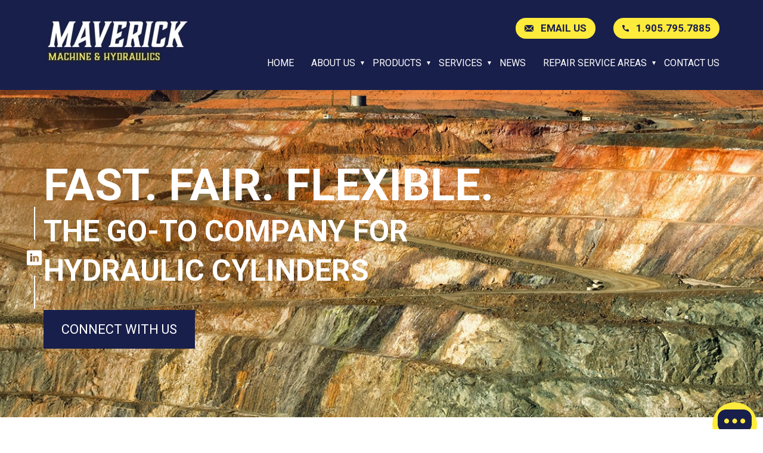

--- FILE ---
content_type: text/html; charset=UTF-8
request_url: https://www.maverickmachine.ca/cylinder-maintenance/
body_size: 22879
content:



<!DOCTYPE html>
<html class="" lang="en-US" prefix="og: http://ogp.me/ns# fb: http://ogp.me/ns/fb#">
<head>
<meta name="google-site-verification" content="3uMKym1FrPWx5tDnkJG9-ieJmCSS8p4JYf_HGoOCq-w" />
				<link rel="canonical" href="https://www.maverickmachine.ca/news/" />
	
	
	
	<meta http-equiv="Content-Type" content="text/html; charset=utf-8"/>

	
	<!--[if lte IE 8]>
	<script type="text/javascript" src="https://www.maverickmachine.ca/wp-content/themes/Avada/assets/js/html5shiv.js"></script>
	<![endif]-->
	 	<script>
  var url = window.location.href;
    if(url != 'https://www.maverickmachine.ca/'){
    if(url.endsWith('//')){
    window.location.href = url.slice(0,-2);
    }
  }
  </script>
	 <!-- Google Tag Manager -->
	<script>(function(w,d,s,l,i){w[l]=w[l]||[];w[l].push({'gtm.start':
	new Date().getTime(),event:'gtm.js'});var f=d.getElementsByTagName(s)[0],
	j=d.createElement(s),dl=l!='dataLayer'?'&l='+l:'';j.async=true;j.src=
	'https://www.googletagmanager.com/gtm.js?id='+i+dl;f.parentNode.insertBefore(j,f);
	})(window,document,'script','dataLayer','GTM-NDRS785');</script>
	<!-- End Google Tag Manager -->

	
	<meta name="viewport" content="width=device-width, initial-scale=1" />	<title>Cylinder Maintenance &#8211; Maverick Machine &amp; Hydraulics</title>
                        <script>
                            /* You can add more configuration options to webfontloader by previously defining the WebFontConfig with your options */
                            if ( typeof WebFontConfig === "undefined" ) {
                                WebFontConfig = new Object();
                            }
                            WebFontConfig['google'] = {families: ['Raleway:400', 'PT+Sans:700']};

                            (function() {
                                var wf = document.createElement( 'script' );
                                wf.src = 'https://ajax.googleapis.com/ajax/libs/webfont/1.5.3/webfont.js';
                                wf.type = 'text/javascript';
                                wf.async = 'true';
                                var s = document.getElementsByTagName( 'script' )[0];
                                s.parentNode.insertBefore( wf, s );
                            })();
                        </script>
                        <meta name='robots' content='max-image-preview:large' />
	<style>img:is([sizes="auto" i], [sizes^="auto," i]) { contain-intrinsic-size: 3000px 1500px }</style>
	<link rel='dns-prefetch' href='//fonts.googleapis.com' />
<link rel="alternate" type="application/rss+xml" title="Maverick Machine &amp; Hydraulics &raquo; Feed" href="https://www.maverickmachine.ca/feed/" />
<link rel="alternate" type="application/rss+xml" title="Maverick Machine &amp; Hydraulics &raquo; Comments Feed" href="https://www.maverickmachine.ca/comments/feed/" />
			<link rel="shortcut icon" href="https://www.maverickmachine.ca/wp-content/uploads/2017/03/Favicon.png" type="image/x-icon" />
					<!-- For iPad Retina display -->
			<link rel="apple-touch-icon-precomposed" sizes="144x144" href="">
		
		<meta  content="Cylinder Maintenance"/>
		<meta  content="article"/>
		<meta  content="https://www.maverickmachine.ca/cylinder-maintenance/"/>
		<meta  content="Maverick Machine &amp; Hydraulics"/>
		<meta  content="CYLINDER MAINTENANCE"/>

									<meta  content="https://www.maverickmachine.ca/wp-content/uploads/2017/03/Maverick-Logo-Thin-e1489675446971.jpg"/>
					<script type="text/javascript">
/* <![CDATA[ */
window._wpemojiSettings = {"baseUrl":"https:\/\/s.w.org\/images\/core\/emoji\/16.0.1\/72x72\/","ext":".png","svgUrl":"https:\/\/s.w.org\/images\/core\/emoji\/16.0.1\/svg\/","svgExt":".svg","source":{"concatemoji":"https:\/\/www.maverickmachine.ca\/wp-includes\/js\/wp-emoji-release.min.js?ver=bb27dd6d8b2e41372d5db3a81026eef8"}};
/*! This file is auto-generated */
!function(s,n){var o,i,e;function c(e){try{var t={supportTests:e,timestamp:(new Date).valueOf()};sessionStorage.setItem(o,JSON.stringify(t))}catch(e){}}function p(e,t,n){e.clearRect(0,0,e.canvas.width,e.canvas.height),e.fillText(t,0,0);var t=new Uint32Array(e.getImageData(0,0,e.canvas.width,e.canvas.height).data),a=(e.clearRect(0,0,e.canvas.width,e.canvas.height),e.fillText(n,0,0),new Uint32Array(e.getImageData(0,0,e.canvas.width,e.canvas.height).data));return t.every(function(e,t){return e===a[t]})}function u(e,t){e.clearRect(0,0,e.canvas.width,e.canvas.height),e.fillText(t,0,0);for(var n=e.getImageData(16,16,1,1),a=0;a<n.data.length;a++)if(0!==n.data[a])return!1;return!0}function f(e,t,n,a){switch(t){case"flag":return n(e,"\ud83c\udff3\ufe0f\u200d\u26a7\ufe0f","\ud83c\udff3\ufe0f\u200b\u26a7\ufe0f")?!1:!n(e,"\ud83c\udde8\ud83c\uddf6","\ud83c\udde8\u200b\ud83c\uddf6")&&!n(e,"\ud83c\udff4\udb40\udc67\udb40\udc62\udb40\udc65\udb40\udc6e\udb40\udc67\udb40\udc7f","\ud83c\udff4\u200b\udb40\udc67\u200b\udb40\udc62\u200b\udb40\udc65\u200b\udb40\udc6e\u200b\udb40\udc67\u200b\udb40\udc7f");case"emoji":return!a(e,"\ud83e\udedf")}return!1}function g(e,t,n,a){var r="undefined"!=typeof WorkerGlobalScope&&self instanceof WorkerGlobalScope?new OffscreenCanvas(300,150):s.createElement("canvas"),o=r.getContext("2d",{willReadFrequently:!0}),i=(o.textBaseline="top",o.font="600 32px Arial",{});return e.forEach(function(e){i[e]=t(o,e,n,a)}),i}function t(e){var t=s.createElement("script");t.src=e,t.defer=!0,s.head.appendChild(t)}"undefined"!=typeof Promise&&(o="wpEmojiSettingsSupports",i=["flag","emoji"],n.supports={everything:!0,everythingExceptFlag:!0},e=new Promise(function(e){s.addEventListener("DOMContentLoaded",e,{once:!0})}),new Promise(function(t){var n=function(){try{var e=JSON.parse(sessionStorage.getItem(o));if("object"==typeof e&&"number"==typeof e.timestamp&&(new Date).valueOf()<e.timestamp+604800&&"object"==typeof e.supportTests)return e.supportTests}catch(e){}return null}();if(!n){if("undefined"!=typeof Worker&&"undefined"!=typeof OffscreenCanvas&&"undefined"!=typeof URL&&URL.createObjectURL&&"undefined"!=typeof Blob)try{var e="postMessage("+g.toString()+"("+[JSON.stringify(i),f.toString(),p.toString(),u.toString()].join(",")+"));",a=new Blob([e],{type:"text/javascript"}),r=new Worker(URL.createObjectURL(a),{name:"wpTestEmojiSupports"});return void(r.onmessage=function(e){c(n=e.data),r.terminate(),t(n)})}catch(e){}c(n=g(i,f,p,u))}t(n)}).then(function(e){for(var t in e)n.supports[t]=e[t],n.supports.everything=n.supports.everything&&n.supports[t],"flag"!==t&&(n.supports.everythingExceptFlag=n.supports.everythingExceptFlag&&n.supports[t]);n.supports.everythingExceptFlag=n.supports.everythingExceptFlag&&!n.supports.flag,n.DOMReady=!1,n.readyCallback=function(){n.DOMReady=!0}}).then(function(){return e}).then(function(){var e;n.supports.everything||(n.readyCallback(),(e=n.source||{}).concatemoji?t(e.concatemoji):e.wpemoji&&e.twemoji&&(t(e.twemoji),t(e.wpemoji)))}))}((window,document),window._wpemojiSettings);
/* ]]> */
</script>
<style id='wp-emoji-styles-inline-css' type='text/css'>

	img.wp-smiley, img.emoji {
		display: inline !important;
		border: none !important;
		box-shadow: none !important;
		height: 1em !important;
		width: 1em !important;
		margin: 0 0.07em !important;
		vertical-align: -0.1em !important;
		background: none !important;
		padding: 0 !important;
	}
</style>
<link rel='stylesheet' id='wp-block-library-css' href='https://www.maverickmachine.ca/wp-includes/css/dist/block-library/style.min.css?ver=bb27dd6d8b2e41372d5db3a81026eef8' type='text/css' media='all' />
<style id='classic-theme-styles-inline-css' type='text/css'>
/*! This file is auto-generated */
.wp-block-button__link{color:#fff;background-color:#32373c;border-radius:9999px;box-shadow:none;text-decoration:none;padding:calc(.667em + 2px) calc(1.333em + 2px);font-size:1.125em}.wp-block-file__button{background:#32373c;color:#fff;text-decoration:none}
</style>
<style id='global-styles-inline-css' type='text/css'>
:root{--wp--preset--aspect-ratio--square: 1;--wp--preset--aspect-ratio--4-3: 4/3;--wp--preset--aspect-ratio--3-4: 3/4;--wp--preset--aspect-ratio--3-2: 3/2;--wp--preset--aspect-ratio--2-3: 2/3;--wp--preset--aspect-ratio--16-9: 16/9;--wp--preset--aspect-ratio--9-16: 9/16;--wp--preset--color--black: #000000;--wp--preset--color--cyan-bluish-gray: #abb8c3;--wp--preset--color--white: #ffffff;--wp--preset--color--pale-pink: #f78da7;--wp--preset--color--vivid-red: #cf2e2e;--wp--preset--color--luminous-vivid-orange: #ff6900;--wp--preset--color--luminous-vivid-amber: #fcb900;--wp--preset--color--light-green-cyan: #7bdcb5;--wp--preset--color--vivid-green-cyan: #00d084;--wp--preset--color--pale-cyan-blue: #8ed1fc;--wp--preset--color--vivid-cyan-blue: #0693e3;--wp--preset--color--vivid-purple: #9b51e0;--wp--preset--gradient--vivid-cyan-blue-to-vivid-purple: linear-gradient(135deg,rgba(6,147,227,1) 0%,rgb(155,81,224) 100%);--wp--preset--gradient--light-green-cyan-to-vivid-green-cyan: linear-gradient(135deg,rgb(122,220,180) 0%,rgb(0,208,130) 100%);--wp--preset--gradient--luminous-vivid-amber-to-luminous-vivid-orange: linear-gradient(135deg,rgba(252,185,0,1) 0%,rgba(255,105,0,1) 100%);--wp--preset--gradient--luminous-vivid-orange-to-vivid-red: linear-gradient(135deg,rgba(255,105,0,1) 0%,rgb(207,46,46) 100%);--wp--preset--gradient--very-light-gray-to-cyan-bluish-gray: linear-gradient(135deg,rgb(238,238,238) 0%,rgb(169,184,195) 100%);--wp--preset--gradient--cool-to-warm-spectrum: linear-gradient(135deg,rgb(74,234,220) 0%,rgb(151,120,209) 20%,rgb(207,42,186) 40%,rgb(238,44,130) 60%,rgb(251,105,98) 80%,rgb(254,248,76) 100%);--wp--preset--gradient--blush-light-purple: linear-gradient(135deg,rgb(255,206,236) 0%,rgb(152,150,240) 100%);--wp--preset--gradient--blush-bordeaux: linear-gradient(135deg,rgb(254,205,165) 0%,rgb(254,45,45) 50%,rgb(107,0,62) 100%);--wp--preset--gradient--luminous-dusk: linear-gradient(135deg,rgb(255,203,112) 0%,rgb(199,81,192) 50%,rgb(65,88,208) 100%);--wp--preset--gradient--pale-ocean: linear-gradient(135deg,rgb(255,245,203) 0%,rgb(182,227,212) 50%,rgb(51,167,181) 100%);--wp--preset--gradient--electric-grass: linear-gradient(135deg,rgb(202,248,128) 0%,rgb(113,206,126) 100%);--wp--preset--gradient--midnight: linear-gradient(135deg,rgb(2,3,129) 0%,rgb(40,116,252) 100%);--wp--preset--font-size--small: 13px;--wp--preset--font-size--medium: 20px;--wp--preset--font-size--large: 36px;--wp--preset--font-size--x-large: 42px;--wp--preset--spacing--20: 0.44rem;--wp--preset--spacing--30: 0.67rem;--wp--preset--spacing--40: 1rem;--wp--preset--spacing--50: 1.5rem;--wp--preset--spacing--60: 2.25rem;--wp--preset--spacing--70: 3.38rem;--wp--preset--spacing--80: 5.06rem;--wp--preset--shadow--natural: 6px 6px 9px rgba(0, 0, 0, 0.2);--wp--preset--shadow--deep: 12px 12px 50px rgba(0, 0, 0, 0.4);--wp--preset--shadow--sharp: 6px 6px 0px rgba(0, 0, 0, 0.2);--wp--preset--shadow--outlined: 6px 6px 0px -3px rgba(255, 255, 255, 1), 6px 6px rgba(0, 0, 0, 1);--wp--preset--shadow--crisp: 6px 6px 0px rgba(0, 0, 0, 1);}:where(.is-layout-flex){gap: 0.5em;}:where(.is-layout-grid){gap: 0.5em;}body .is-layout-flex{display: flex;}.is-layout-flex{flex-wrap: wrap;align-items: center;}.is-layout-flex > :is(*, div){margin: 0;}body .is-layout-grid{display: grid;}.is-layout-grid > :is(*, div){margin: 0;}:where(.wp-block-columns.is-layout-flex){gap: 2em;}:where(.wp-block-columns.is-layout-grid){gap: 2em;}:where(.wp-block-post-template.is-layout-flex){gap: 1.25em;}:where(.wp-block-post-template.is-layout-grid){gap: 1.25em;}.has-black-color{color: var(--wp--preset--color--black) !important;}.has-cyan-bluish-gray-color{color: var(--wp--preset--color--cyan-bluish-gray) !important;}.has-white-color{color: var(--wp--preset--color--white) !important;}.has-pale-pink-color{color: var(--wp--preset--color--pale-pink) !important;}.has-vivid-red-color{color: var(--wp--preset--color--vivid-red) !important;}.has-luminous-vivid-orange-color{color: var(--wp--preset--color--luminous-vivid-orange) !important;}.has-luminous-vivid-amber-color{color: var(--wp--preset--color--luminous-vivid-amber) !important;}.has-light-green-cyan-color{color: var(--wp--preset--color--light-green-cyan) !important;}.has-vivid-green-cyan-color{color: var(--wp--preset--color--vivid-green-cyan) !important;}.has-pale-cyan-blue-color{color: var(--wp--preset--color--pale-cyan-blue) !important;}.has-vivid-cyan-blue-color{color: var(--wp--preset--color--vivid-cyan-blue) !important;}.has-vivid-purple-color{color: var(--wp--preset--color--vivid-purple) !important;}.has-black-background-color{background-color: var(--wp--preset--color--black) !important;}.has-cyan-bluish-gray-background-color{background-color: var(--wp--preset--color--cyan-bluish-gray) !important;}.has-white-background-color{background-color: var(--wp--preset--color--white) !important;}.has-pale-pink-background-color{background-color: var(--wp--preset--color--pale-pink) !important;}.has-vivid-red-background-color{background-color: var(--wp--preset--color--vivid-red) !important;}.has-luminous-vivid-orange-background-color{background-color: var(--wp--preset--color--luminous-vivid-orange) !important;}.has-luminous-vivid-amber-background-color{background-color: var(--wp--preset--color--luminous-vivid-amber) !important;}.has-light-green-cyan-background-color{background-color: var(--wp--preset--color--light-green-cyan) !important;}.has-vivid-green-cyan-background-color{background-color: var(--wp--preset--color--vivid-green-cyan) !important;}.has-pale-cyan-blue-background-color{background-color: var(--wp--preset--color--pale-cyan-blue) !important;}.has-vivid-cyan-blue-background-color{background-color: var(--wp--preset--color--vivid-cyan-blue) !important;}.has-vivid-purple-background-color{background-color: var(--wp--preset--color--vivid-purple) !important;}.has-black-border-color{border-color: var(--wp--preset--color--black) !important;}.has-cyan-bluish-gray-border-color{border-color: var(--wp--preset--color--cyan-bluish-gray) !important;}.has-white-border-color{border-color: var(--wp--preset--color--white) !important;}.has-pale-pink-border-color{border-color: var(--wp--preset--color--pale-pink) !important;}.has-vivid-red-border-color{border-color: var(--wp--preset--color--vivid-red) !important;}.has-luminous-vivid-orange-border-color{border-color: var(--wp--preset--color--luminous-vivid-orange) !important;}.has-luminous-vivid-amber-border-color{border-color: var(--wp--preset--color--luminous-vivid-amber) !important;}.has-light-green-cyan-border-color{border-color: var(--wp--preset--color--light-green-cyan) !important;}.has-vivid-green-cyan-border-color{border-color: var(--wp--preset--color--vivid-green-cyan) !important;}.has-pale-cyan-blue-border-color{border-color: var(--wp--preset--color--pale-cyan-blue) !important;}.has-vivid-cyan-blue-border-color{border-color: var(--wp--preset--color--vivid-cyan-blue) !important;}.has-vivid-purple-border-color{border-color: var(--wp--preset--color--vivid-purple) !important;}.has-vivid-cyan-blue-to-vivid-purple-gradient-background{background: var(--wp--preset--gradient--vivid-cyan-blue-to-vivid-purple) !important;}.has-light-green-cyan-to-vivid-green-cyan-gradient-background{background: var(--wp--preset--gradient--light-green-cyan-to-vivid-green-cyan) !important;}.has-luminous-vivid-amber-to-luminous-vivid-orange-gradient-background{background: var(--wp--preset--gradient--luminous-vivid-amber-to-luminous-vivid-orange) !important;}.has-luminous-vivid-orange-to-vivid-red-gradient-background{background: var(--wp--preset--gradient--luminous-vivid-orange-to-vivid-red) !important;}.has-very-light-gray-to-cyan-bluish-gray-gradient-background{background: var(--wp--preset--gradient--very-light-gray-to-cyan-bluish-gray) !important;}.has-cool-to-warm-spectrum-gradient-background{background: var(--wp--preset--gradient--cool-to-warm-spectrum) !important;}.has-blush-light-purple-gradient-background{background: var(--wp--preset--gradient--blush-light-purple) !important;}.has-blush-bordeaux-gradient-background{background: var(--wp--preset--gradient--blush-bordeaux) !important;}.has-luminous-dusk-gradient-background{background: var(--wp--preset--gradient--luminous-dusk) !important;}.has-pale-ocean-gradient-background{background: var(--wp--preset--gradient--pale-ocean) !important;}.has-electric-grass-gradient-background{background: var(--wp--preset--gradient--electric-grass) !important;}.has-midnight-gradient-background{background: var(--wp--preset--gradient--midnight) !important;}.has-small-font-size{font-size: var(--wp--preset--font-size--small) !important;}.has-medium-font-size{font-size: var(--wp--preset--font-size--medium) !important;}.has-large-font-size{font-size: var(--wp--preset--font-size--large) !important;}.has-x-large-font-size{font-size: var(--wp--preset--font-size--x-large) !important;}
:where(.wp-block-post-template.is-layout-flex){gap: 1.25em;}:where(.wp-block-post-template.is-layout-grid){gap: 1.25em;}
:where(.wp-block-columns.is-layout-flex){gap: 2em;}:where(.wp-block-columns.is-layout-grid){gap: 2em;}
:root :where(.wp-block-pullquote){font-size: 1.5em;line-height: 1.6;}
</style>
<link rel='stylesheet' id='layerslider-css' href='https://www.maverickmachine.ca/wp-content/plugins/LayerSlider/static/css/layerslider.css?ver=5.6.5' type='text/css' media='all' />
<link rel='stylesheet' id='ls-google-fonts-css' href='https://fonts.googleapis.com/css?family=Lato:100,300,regular,700,900%7COpen+Sans:300%7CIndie+Flower:regular%7COswald:300,regular,700&#038;subset=latin%2Clatin-ext' type='text/css' media='all' />
<link rel='stylesheet' id='contact-form-7-css' href='https://www.maverickmachine.ca/wp-content/plugins/contact-form-7/includes/css/styles.css?ver=6.1.4' type='text/css' media='all' />
<style id='contact-form-7-inline-css' type='text/css'>
.wpcf7 .wpcf7-recaptcha iframe {margin-bottom: 0;}.wpcf7 .wpcf7-recaptcha[data-align="center"] > div {margin: 0 auto;}.wpcf7 .wpcf7-recaptcha[data-align="right"] > div {margin: 0 0 0 auto;}
</style>
<link rel='stylesheet' id='avada-stylesheet-css' href='https://www.maverickmachine.ca/wp-content/themes/Avada/style.css?ver=4.0' type='text/css' media='all' />
<!--[if lte IE 9]>
<link rel='stylesheet' id='avada-shortcodes-css' href='https://www.maverickmachine.ca/wp-content/themes/Avada/shortcodes.css?ver=4.0' type='text/css' media='all' />
<![endif]-->
<link rel='stylesheet' id='fontawesome-css' href='https://www.maverickmachine.ca/wp-content/themes/Avada/assets/fonts/fontawesome/font-awesome.css?ver=4.0' type='text/css' media='all' />
<!--[if lte IE 9]>
<link rel='stylesheet' id='avada-IE-fontawesome-css' href='https://www.maverickmachine.ca/wp-content/themes/Avada/assets/fonts/fontawesome/font-awesome.css?ver=4.0' type='text/css' media='all' />
<![endif]-->
<!--[if lte IE 8]>
<link rel='stylesheet' id='avada-IE8-css' href='https://www.maverickmachine.ca/wp-content/themes/Avada/assets/css/ie8.css?ver=4.0' type='text/css' media='all' />
<![endif]-->
<!--[if IE]>
<link rel='stylesheet' id='avada-IE-css' href='https://www.maverickmachine.ca/wp-content/themes/Avada/assets/css/ie.css?ver=4.0' type='text/css' media='all' />
<![endif]-->
<link rel='stylesheet' id='avada-iLightbox-css' href='https://www.maverickmachine.ca/wp-content/themes/Avada/ilightbox.css?ver=4.0' type='text/css' media='all' />
<link rel='stylesheet' id='avada-animations-css' href='https://www.maverickmachine.ca/wp-content/themes/Avada/animations.css?ver=4.0' type='text/css' media='all' />
<link rel='stylesheet' id='avada-dynamic-css-css' href='//www.maverickmachine.ca/wp-content/uploads/avada-styles/avada-13668.css?timestamp=1745717535&#038;ver=bb27dd6d8b2e41372d5db3a81026eef8' type='text/css' media='all' />
<script type="text/javascript" src="https://www.maverickmachine.ca/wp-content/plugins/LayerSlider/static/js/greensock.js?ver=1.11.8" id="greensock-js"></script>
<script type="text/javascript" src="https://www.maverickmachine.ca/wp-content/plugins/jquery-updater/js/jquery-4.0.0.min.js?ver=4.0.0" id="jquery-core-js"></script>
<script type="text/javascript" src="https://www.maverickmachine.ca/wp-content/plugins/jquery-updater/js/jquery-migrate-3.6.0.min.js?ver=3.6.0" id="jquery-migrate-js"></script>
<script type="text/javascript" id="layerslider-js-extra">
/* <![CDATA[ */
var LS_Meta = {"v":"5.6.5"};
/* ]]> */
</script>
<script type="text/javascript" src="https://www.maverickmachine.ca/wp-content/plugins/LayerSlider/static/js/layerslider.kreaturamedia.jquery.js?ver=5.6.5" id="layerslider-js"></script>
<script type="text/javascript" src="https://www.maverickmachine.ca/wp-content/plugins/LayerSlider/static/js/layerslider.transitions.js?ver=5.6.5" id="layerslider-transitions-js"></script>
<script type="text/javascript" id="3d-flip-book-client-locale-loader-js-extra">
/* <![CDATA[ */
var FB3D_CLIENT_LOCALE = {"ajaxurl":"https:\/\/www.maverickmachine.ca\/wp-admin\/admin-ajax.php","dictionary":{"Table of contents":"Table of contents","Close":"Close","Bookmarks":"Bookmarks","Thumbnails":"Thumbnails","Search":"Search","Share":"Share","Facebook":"Facebook","Twitter":"Twitter","Email":"Email","Play":"Play","Previous page":"Previous page","Next page":"Next page","Zoom in":"Zoom in","Zoom out":"Zoom out","Fit view":"Fit view","Auto play":"Auto play","Full screen":"Full screen","More":"More","Smart pan":"Smart pan","Single page":"Single page","Sounds":"Sounds","Stats":"Stats","Print":"Print","Download":"Download","Goto first page":"Goto first page","Goto last page":"Goto last page"},"images":"https:\/\/www.maverickmachine.ca\/wp-content\/plugins\/interactive-3d-flipbook-powered-physics-engine\/assets\/images\/","jsData":{"urls":[],"posts":{"ids_mis":[],"ids":[]},"pages":[],"firstPages":[],"bookCtrlProps":[],"bookTemplates":[]},"key":"3d-flip-book","pdfJS":{"pdfJsLib":"https:\/\/www.maverickmachine.ca\/wp-content\/plugins\/interactive-3d-flipbook-powered-physics-engine\/assets\/js\/pdf.min.js?ver=4.3.136","pdfJsWorker":"https:\/\/www.maverickmachine.ca\/wp-content\/plugins\/interactive-3d-flipbook-powered-physics-engine\/assets\/js\/pdf.worker.js?ver=4.3.136","stablePdfJsLib":"https:\/\/www.maverickmachine.ca\/wp-content\/plugins\/interactive-3d-flipbook-powered-physics-engine\/assets\/js\/stable\/pdf.min.js?ver=2.5.207","stablePdfJsWorker":"https:\/\/www.maverickmachine.ca\/wp-content\/plugins\/interactive-3d-flipbook-powered-physics-engine\/assets\/js\/stable\/pdf.worker.js?ver=2.5.207","pdfJsCMapUrl":"https:\/\/www.maverickmachine.ca\/wp-content\/plugins\/interactive-3d-flipbook-powered-physics-engine\/assets\/cmaps\/"},"cacheurl":"https:\/\/www.maverickmachine.ca\/wp-content\/uploads\/3d-flip-book\/cache\/","pluginsurl":"https:\/\/www.maverickmachine.ca\/wp-content\/plugins\/","pluginurl":"https:\/\/www.maverickmachine.ca\/wp-content\/plugins\/interactive-3d-flipbook-powered-physics-engine\/","thumbnailSize":{"width":"150","height":"150"},"version":"1.16.17"};
/* ]]> */
</script>
<script type="text/javascript" src="https://www.maverickmachine.ca/wp-content/plugins/interactive-3d-flipbook-powered-physics-engine/assets/js/client-locale-loader.js?ver=1.16.17" id="3d-flip-book-client-locale-loader-js" async="async" data-wp-strategy="async"></script>
<link rel="https://api.w.org/" href="https://www.maverickmachine.ca/wp-json/" /><link rel="alternate" title="JSON" type="application/json" href="https://www.maverickmachine.ca/wp-json/wp/v2/pages/13668" /><link rel="EditURI" type="application/rsd+xml" title="RSD" href="https://www.maverickmachine.ca/xmlrpc.php?rsd" />

<link rel="canonical" href="https://www.maverickmachine.ca/cylinder-maintenance/" />
<link rel='shortlink' href='https://www.maverickmachine.ca/?p=13668' />
<link rel="alternate" title="oEmbed (JSON)" type="application/json+oembed" href="https://www.maverickmachine.ca/wp-json/oembed/1.0/embed?url=https%3A%2F%2Fwww.maverickmachine.ca%2Fcylinder-maintenance%2F" />
<link rel="alternate" title="oEmbed (XML)" type="text/xml+oembed" href="https://www.maverickmachine.ca/wp-json/oembed/1.0/embed?url=https%3A%2F%2Fwww.maverickmachine.ca%2Fcylinder-maintenance%2F&#038;format=xml" />
<script type="text/javascript" src=https://secure.leadforensics.com/js/787039.js></script>

<noscript><img src=https://secure.leadforensics.com/787039.png style="display:none;" /></noscript>
<!--BEGIN: TRACKING CODE MANAGER (v2.5.0) BY INTELLYWP.COM IN HEAD//-->
<!-- Google Tag Manager -->
<script>(function(w,d,s,l,i){w[l]=w[l]||[];w[l].push({'gtm.start':
new Date().getTime(),event:'gtm.js'});var f=d.getElementsByTagName(s)[0],
j=d.createElement(s),dl=l!='dataLayer'?'&l='+l:'';j.async=true;j.src=
'https://www.googletagmanager.com/gtm.js?id='+i+dl;f.parentNode.insertBefore(j,f);
})(window,document,'script','dataLayer','GTM-NDRS785');</script>
<!-- End Google Tag Manager -->
<!--END: https://wordpress.org/plugins/tracking-code-manager IN HEAD//--><meta name="ti-site-data" content="eyJyIjoiMTowITc6MCEzMDowIiwibyI6Imh0dHBzOlwvXC93d3cubWF2ZXJpY2ttYWNoaW5lLmNhXC93cC1hZG1pblwvYWRtaW4tYWpheC5waHA/YWN0aW9uPXRpX29ubGluZV91c2Vyc19nb29nbGUmYW1wO3A9JTJGY3lsaW5kZXItbWFpbnRlbmFuY2UlMkYmYW1wO193cG5vbmNlPWVmM2YwODgzNGYifQ==" />

		<script
			type="text/javascript">var ajaxurl = 'https://www.maverickmachine.ca/wp-admin/admin-ajax.php';</script>

		<!--[if IE 9]> <script>var _fusionParallaxIE9 = true;</script> <![endif]-->		<style type="text/css" id="wp-custom-css">
			.bg-video-wrap{
position: absolute;
    width: 100%;
    height: 700px;
    overflow: hidden;
    min-width: 100%;
    top: -183px;
}
video{
  min-width: 100%;
  min-height: 100vh;
  z-index: 1;
}

#playerBox{
    min-width: 100%;
    min-height: 100%;
    width: auto;
    height: auto;
    z-index: -100;
    margin-top: -300px;
}
.container-mack-hm{
	z-index:99;
}
@media (max-width: 1024px){
.overlay {
	height:auto!important;
	}
	.five-resons .box-wrap-top{
		display:block!important;
	}
	.flip-card{
		width:100%!important;
	}
}
@media (max-width: 768px){
		#playerBox{
		margin-left: -70%;
    margin-top: -25%;
}
	}
	@media (max-width: 736px){
		.bg-video-wrap{
			height: 520px;
		}
	}

@media (max-width: 414px){
		#playerBox{
margin-left: -650px;
    margin-top: -50%;
}
	}

.slider-home-bt .slick-dots li.slick-active{
	    display: flex!important;
}
.conversion-pdf .row{
	display:flex;
	gap:25px;
	flex-wrap: wrap;
}
section.conversion-pdf a {
    display: flex;
    flex-wrap: wrap;
    gap: 20px;
}

section.conversion-pdf {
    padding: 50px 20px;
}
.pdf-wrapper {
    flex-basis: 31%;
    max-width: 31%;
    margin: auto;
}
@media(max-width:767px){
	.conversion-pdf .row a{
    gap: 0;
	}
	.pdf-wrapper {
    flex-basis: 45%;
    max-width: 45%;
    margin: auto;
}
	.conversion-pdf .row a img{
		margin-bottom:20px;
	}
	section.conversion-pdf {
    padding: 25px 6px;
}
}



.page-id-15062 .banner-text-wrap{
background: #00000054;
    padding: 15px;
}
.product-container:hover .img-overlay{
	background-color: #191f4b85;
}
.single-post .fusion-page-title-wrapper {
	width: 1170px;
	margin: 0 auto;
}
.form-submit-btn{
float:right;
	margin:10px 0;
}
.footer-form-sec form .aquantities{
	width:30%;
}
.footer-form-sec form span{
    margin:0 5px;
}
.footer-form-sec form .ayour-name input,
.footer-form-sec form .apart-numbers input,
.footer-form-sec form .aquantities input,
.footer-form-sec form .ayour-email input{
margin:0 10px;
color:#000;
}
.footer-form-sec form input{
color:#000;
}
.footer-form-sec{
    background: #f1f1f1;
    padding: 20px;
    margin: 35px 0;
    float: left;
}
.footer-form-sec form>p{
display: flex;
}
.footer-form-sec form input::placeholder{
	color: #000;
}
@media (max-width:768px){
.footer-form-sec form>p{
		display:block!important;
	}
	.footer-form-sec form .ayour-name input, .footer-form-sec form .apart-numbers input, .footer-form-sec form .aquantities input, .footer-form-sec form .ayour-email input{
		    margin: 10px!important; 10px!important;
	}
	.footer-form-sec{
		width: 100%;
	}
	.footer-form-sec form{
		    float: left;
    width: 95%;
	}
}

@media (max-width: 414px){
.footer-form-sec form {
    float: left;
    width: 90%;
}
}
.footer-form-sec .h2{
	text-align:center;
	    font-size: 35px!important;
    font-weight: 700!important;
    font-family: 'Roboto', sans-serif!important;
    color: #191f4b!important;
    margin-bottom: 30px!important;
    text-transform: uppercase!important;
}
.main_cont_wrap.faq_page{
	    display: grid;
   
	   margin: 25px auto;
}
.accordion_in .acc_head{
	    font-size: 20px!important;
    font-weight: 500!important;
	    cursor: pointer!important;
color:#191f4b!important;
}

.accordion_in .acc_content p{
	    color: #4f4f4f!important;
	font-size:18px!important;
}

.accordion_in .acc_head{
    background: #33333317;
    padding: 10px;
	     margin: 10px 0;
}

.accordion_in .acc_content{
	  padding: 10px;
}
.acc_head{
	position: relative;
}


.acc_active .acc_head::before{
	display: none;
}
@media (max-width: 768px){
	.accordion_in .acc_head{
		    padding: 10px 25px 10px 10px;
	}
}

.form-wrap-ftr div.h2{
	    font-size: 34px!important;
    margin: 0;
    color: #fff!important;
    margin-bottom: 0!important;
	    font-weight: 900;
    text-transform: uppercase;
}
 .page-id-15792 .banner-text-wrap {
    background: #00000054;
    padding: 15px;
}
@media(max-width:991px){
	div#post-15792 .footer-form-sec form {
	width: 99%!important;
	}
}
@media(max-width:767px){
	li#menu-item-14544 {
    margin-top: 10px;
}
}

.product-list .product .oters h2{
	min-height:90px;
}
@media (max-width: 414px){
	.product-list .product .oters h2{
	min-height:auto;
}
	.page-id-10887 .container-mack-hm{
		margin-top:30px
	}
}

@media (max-width: 991px){
.Homebanner .slick-dots {
    right: 35px!important;
    top: 35%!important;
}
}

@media (max-width: 1024px){
	.show-menu .overlay {
	
height: 100%!important;
display:block!important;
	}
}

@media (max-width: 736px){
	.inner-banner .bg-video-wrap{
		    height: 340px!important;
		        top: 0;
	}
}
@media (max-width: 1199px){
h1 .entry-title{
    font-size: 33px!important;
    font-weight: 700!important;
}
}
h1 .entry-title{
text-align: left;
    font-family: 'Roboto', sans-serif!important;
    color: #191f4b!important;
    margin-bottom: 30px!important;
    text-transform: uppercase!important;
}
#wrapper #main .post > h1.entry-title{
	line-height: 27px;
}
@media (max-width: 768px){
	.new-d{
		flex-wrap: wrap !important;
	}
	.serv-hr{
		padding-left: 0px !important;
	}
}		</style>
		
	

	
	<!--[if lte IE 8]>
	<script type="text/javascript">
	jQuery(document).ready(function() {
	var imgs, i, w;
	var imgs = document.getElementsByTagName( 'img' );
	for( i = 0; i < imgs.length; i++ ) {
		w = imgs[i].getAttribute( 'width' );
		imgs[i].removeAttribute( 'width' );
		imgs[i].removeAttribute( 'height' );
	}
	});
	</script>

	<script src="https://www.maverickmachine.ca/wp-content/themes/Avada/assets/js/excanvas.js"></script>

	<![endif]-->

	<!--[if lte IE 9]>
	<script type="text/javascript">
	jQuery(document).ready(function() {

	// Combine inline styles for body tag
	jQuery('body').each( function() {
		var combined_styles = '<style type="text/css">';

		jQuery( this ).find( 'style' ).each( function() {
			combined_styles += jQuery(this).html();
			jQuery(this).remove();
		});

		combined_styles += '</style>';

		jQuery( this ).prepend( combined_styles );
	});
	});
	</script>

	<![endif]-->

	<script type="text/javascript">
		var doc = document.documentElement;
		doc.setAttribute('data-useragent', navigator.userAgent);
	</script>

	
		<link rel="stylesheet" type="text/css" href="https://www.maverickmachine.ca/wp-content/themes/Avada/main-min.css">
	<link rel="stylesheet" type="text/css" href="https://www.maverickmachine.ca/wp-content/themes/Avada/assets/css/slick-theme.css">
	<link rel="stylesheet" type="text/css" href="https://www.maverickmachine.ca/wp-content/themes/Avada/assets/css/slick.css">
	<link rel="profile" href="https://gmpg.org/xfn/11">
  <link href="https://fonts.googleapis.com/css2?family=Roboto:wght@400;500;700&display=swap" rel="stylesheet">
  <link rel="stylesheet" href="https://www.maverickmachine.ca/wp-content/themes/Avada/main.css">
	<!-- <script src="https://cdn.jsdelivr.net/npm/jquery@3.5.1/dist/jquery.min.js"></script> -->
	<link rel="stylesheet" href="https://cdn.jsdelivr.net/gh/fancyapps/fancybox@3.5.7/dist/jquery.fancybox.min.css" />
	<script src="https://cdn.jsdelivr.net/gh/fancyapps/fancybox@3.5.7/dist/jquery.fancybox.min.js"></script>
	 <!-- <script type="text/javascript" src="/assets/js/jquery-3.5.1.min.js"></script>  -->
	 <script type="text/javascript" src="https://www.maverickmachine.ca/wp-content/themes/Avada/assets/js/main.js"></script>
	<script type="text/javascript" src=https://secure.leadforensics.com/js/787039.js></script>
<noscript><img src=https://secure.leadforensics.com/787039.png style="display:none;" /></noscript>

<style>
	h2.left-bx-yel {
    width: 80%;
    height: 200px;
    background: #666666;
    text-align: left;
    font-size: 32px;
    color: #fff !important;
    font-weight: 700;
    font-family: 'Roboto', sans-serif;
    display: flex;
    align-items: center;
    padding: 0 50px;
    line-height: 40px;
}

h2.right-bx-yel {
    width: 80%;
    height: 200px;
    background: #666666;
    text-align: left;
    font-size: 32px;
    color: #fff !important;
    font-weight: 700;
    font-family: 'Roboto', sans-serif;
    display: flex;
    align-items: center;
    padding: 0 50px;
    line-height: 40px;
}

.det {
    display: flex;
    padding-top: 30px;
}
p.detail-head{
	color: #fff !important;
	font-size: 20px !important;
	padding-top: 15px;
	padding-bottom: 6px;
}

.det p, .det ul li  {
    color: #fff !important;
    list-style: none;
    font-size: 13px !important;
}

.det ul{
	padding-left: 0 !important;
}

.address-det, .service-area {
	padding: 35px;

}

.service-area a{
	color: #fff !important;
}

.service-area a:hover {
    color: #ffeb3b !important;
}

.address-det a:hover {
    color: #ffeb3b !important;
}

.address-det a{
	color: #fff !important;
}

@media only screen and (max-width: 768px){
	.address-det, .service-area {
    padding: 20px;
}
}



</style>



</head>
<body class="wp-singular page-template page-template-100-width page-template-100-width-php page page-id-13668 wp-theme-Avada fusion-body no-tablet-sticky-header no-mobile-sticky-header no-mobile-slidingbar mobile-logo-pos-left layout-wide-mode menu-text-align-left mobile-menu-design-modern fusion-image-hovers fusion-show-pagination-text">

<!-- Google Tag Manager (noscript) -->
<noscript><iframe src="https://www.googletagmanager.com/ns.html?id=GTM-NDRS785"
height="0" width="0" style="display:none;visibility:hidden"></iframe></noscript>
<!-- End Google Tag Manager (noscript) -->

			<div id="wrapper" class="">
		<div id="home" style="position:relative;top:1px;"></div>
		<header class="header">
						<div class="container-mack-hm">
				<div class="heder-outer">
					<div class="left-wrap">
												<div class="logo-wrap">
							<figure class="logohm-fug">
								<a href="https://www.maverickmachine.ca"><img src="https://www.maverickmachine.ca/wp-content/uploads/2017/03/Maverick-Logo-Thin-e1489675446971.jpg" alt="Hydraulic Cylinder Manufacturing & Repair - Maverick Machine" title="Hydraulic Cylinder Manufacturing & Repair - Maverick Machine" width="250" height="76"></a>
							</figure>
						</div>
										</div>
					<div class="right-wrap">
						<div class="mail-and-phone-wrap">
							<a type="button" data-toggle="modal" data-target=".myModal" class="pop-bttn-one">
								<figure class="hdr-fig"><img src="https://www.maverickmachine.ca/wp-content/themes/Avada/assets/images/mail.png" alt="mail"></figure>
								<p class="hdr-num-ico">Email Us</p>
							</a>
							<a class="two" href="tel:1.905.795.7885">
								<figure class="hdr-fig"><img src="https://www.maverickmachine.ca/wp-content/themes/Avada/assets/images/phone.png" alt="phone"></figure>
								<p class="hdr-num-ico">1.905.795.7885</p>
							</a>
						</div>
						<div class="menu-wrp main-nav-menu">
							<ul id="menu-home-main-menu" class="main-nav"><li id="menu-item-14496" class="menu-item menu-item-type-post_type menu-item-object-page menu-item-home menu-item-14496"><a href="https://www.maverickmachine.ca/">Home</a></li>
<li id="menu-item-14498" class="menu-item menu-item-type-post_type menu-item-object-page menu-item-has-children menu-item-14498"><a href="https://www.maverickmachine.ca/about-us/">About Us</a>
<ul class="sub-menu">
	<li id="menu-item-14941" class="menu-item menu-item-type-post_type menu-item-object-page menu-item-14941"><a href="https://www.maverickmachine.ca/about-us/markets-served/">Markets Served</a></li>
</ul>
</li>
<li id="menu-item-14541" class="menu-item menu-item-type-post_type menu-item-object-page menu-item-has-children menu-item-14541"><a href="https://www.maverickmachine.ca/products/">Products</a>
<ul class="sub-menu">
	<li id="menu-item-16072" class="menu-item menu-item-type-custom menu-item-object-custom menu-item-16072"><a href="https://configurator.maverickmachine.ca/mmc-viewer">Configurator</a></li>
	<li id="menu-item-15819" class="menu-item menu-item-type-post_type menu-item-object-page menu-item-15819"><a href="https://www.maverickmachine.ca/products/tailgate/">Tailgate</a></li>
	<li id="menu-item-14664" class="menu-item menu-item-type-post_type menu-item-object-page menu-item-14664"><a href="https://www.maverickmachine.ca/products/hydraulic-cylinders/">Hydraulic Cylinders</a></li>
	<li id="menu-item-14665" class="menu-item menu-item-type-post_type menu-item-object-page menu-item-14665"><a href="https://www.maverickmachine.ca/products/stainless-steel-hydraulic-cylinders/">Stainless Steel Hydraulic Cylinders</a></li>
	<li id="menu-item-14667" class="menu-item menu-item-type-post_type menu-item-object-page menu-item-14667"><a href="https://www.maverickmachine.ca/products/custom-made-cylinders/">Custom Hydraulic Cylinder Manufacturer</a></li>
	<li id="menu-item-14669" class="menu-item menu-item-type-post_type menu-item-object-page menu-item-14669"><a href="https://www.maverickmachine.ca/products/telescopic-cylinders/">Telescopic Cylinders</a></li>
</ul>
</li>
<li id="menu-item-14497" class="menu-item menu-item-type-post_type menu-item-object-page menu-item-has-children menu-item-14497"><a href="https://www.maverickmachine.ca/services/">Services</a>
<ul class="sub-menu">
	<li id="menu-item-14670" class="menu-item menu-item-type-post_type menu-item-object-page menu-item-14670"><a href="https://www.maverickmachine.ca/services/hydraulic-cylinder-repairs/">Hydraulic Cylinder Repairs</a></li>
	<li id="menu-item-14671" class="menu-item menu-item-type-post_type menu-item-object-page menu-item-14671"><a href="https://www.maverickmachine.ca/services/vendor-managed-inventory/">CUSTOM OEM HYDRAULIC CYLINDERS</a></li>
</ul>
</li>
<li id="menu-item-14932" class="menu-item menu-item-type-post_type menu-item-object-page menu-item-14932"><a href="https://www.maverickmachine.ca/news/">News</a></li>
<li id="menu-item-15426" class="menu-item menu-item-type-post_type menu-item-object-page menu-item-has-children menu-item-15426"><a href="https://www.maverickmachine.ca/service-areas/">Repair Service Areas</a>
<ul class="sub-menu">
	<li id="menu-item-15419" class="menu-item menu-item-type-post_type menu-item-object-page menu-item-15419"><a href="https://www.maverickmachine.ca/service-areas/hydrulic-cylinder-repair-manufacturing-brampton/">Brampton</a></li>
	<li id="menu-item-15420" class="menu-item menu-item-type-post_type menu-item-object-page menu-item-15420"><a href="https://www.maverickmachine.ca/service-areas/hydrulic-cylinder-repair-manufacturing-caledon/">Caledon</a></li>
	<li id="menu-item-15421" class="menu-item menu-item-type-post_type menu-item-object-page menu-item-15421"><a href="https://www.maverickmachine.ca/service-areas/hydrulic-cylinder-repair-manufacturing-mississauga/">Mississauga</a></li>
	<li id="menu-item-15418" class="menu-item menu-item-type-post_type menu-item-object-page menu-item-15418"><a href="https://www.maverickmachine.ca/service-areas/hydrulic-cylinder-repair-manufacturing-north-york/">North York</a></li>
	<li id="menu-item-15423" class="menu-item menu-item-type-post_type menu-item-object-page menu-item-15423"><a href="https://www.maverickmachine.ca/service-areas/hydrulic-cylinder-repair-manufacturing-scarborough/">Scarborough</a></li>
	<li id="menu-item-15424" class="menu-item menu-item-type-post_type menu-item-object-page menu-item-15424"><a href="https://www.maverickmachine.ca/service-areas/hydrulic-cylinder-repair-manufacturing-toronto/">Toronto</a></li>
	<li id="menu-item-15425" class="menu-item menu-item-type-post_type menu-item-object-page menu-item-15425"><a href="https://www.maverickmachine.ca/service-areas/hydrulic-cylinder-repair-manufacturing-vaughan/">Vaughan</a></li>
</ul>
</li>
<li id="menu-item-14543" class="menu-item menu-item-type-post_type menu-item-object-page menu-item-14543"><a href="https://www.maverickmachine.ca/contact-us/">Contact Us</a></li>
</ul>							<div class="mob-btn">
								<span></span>
								<span></span>
								<span></span>
							</div>
							<div class="overlay"></div>
						</div>
					</div>
				</div>
			</div>
		</header>
		<div id="sliders-container">
					</div>
						<!-- Page id 13601 = News Page -->
																							
		
						<div id="main" class="clearfix width-100 cur_page_13668 " style="padding-left:20px;padding-right:20px">
			<!-- Product page id 13083  -->
			<div class="" style="max-width:100%;">
<div id="content" class="full-width">
		<section style="background: url(https://www.maverickmachine.ca/wp-content/uploads/2021/03/inner-banner.jpg);" class="inner-banner ">
		<div class="container-mack-hm">
			<div class="banner-text-wrap">
				<div class="bnr-text">
	Fast. Fair. Flexible. 
</div>
<div class="bn-sub-text">
	The Go-To Company For <br> Hydraulic Cylinders
</div>									<div class="banner-btn">
						<a class="btn" href="https://www.maverickmachine.ca/contact-us/">CONNECT WITH US</a>
					</div>
							</div>
			<div class="social-wrap">
				<br>
				<a href="https://www.linkedin.com/company/maverick-machine-hydraulics/about/" target="_blank"><img class="botto-img" src="https://www.maverickmachine.ca/wp-content/themes/Avada/assets/images/instagram-icon.png"></a>
			</div>
			<div class="msg-frm-wrpa">
				<a href="#bnr-top-img"><img src="https://www.maverickmachine.ca/wp-content/themes/Avada/assets/images/msg-icon.png"></a>
			</div>
		</div>
	</section>
 

<nav aria-label="breadcrumb">
	<div class="container-mack-hm">
		<ul class="breadcrumb "><li class="breadcrumb-item"><a href="https://www.maverickmachine.ca" title="Home">Home&nbsp;&nbsp;</a></li><li  class ="active breadcrumb-item">Cylinder Maintenance</li> </ul>
	</div>
</nav>			<div class="container-mack-hm">

		<div id="post-13668" class="post-13668 page type-page status-publish">

			


	
		<span class="entry-title" style="display: none;">

			Cylinder Maintenance
		</span>

	


	
		<span style="display: none;">

			<span class="fn">

				<a href="https://www.maverickmachine.ca/news/author/maverickmachine/" title="Posts by Brian Marshall" rel="author">Brian Marshall</a>
			</span>

		</span>

	


	
		<span class="updated" style="display:none;">

			2024-01-04T02:39:55-05:00
		</span>

	



			
			<div class="post-content">

				<div class="fusion-fullwidth fullwidth-box fusion-fullwidth-1  fusion-parallax-none nonhundred-percent-fullwidth" style="border-color:#eae9e9;border-bottom-width: 0px;border-top-width: 0px;border-bottom-style: solid;border-top-style: solid;padding-bottom:0px;padding-top:50px;padding-left:20px;padding-right:20px;padding-left:20px !important;padding-right:20px !important;background-color:rgba(255,255,255,0);"><style type="text/css" scoped="scoped">.fusion-fullwidth-1 {
                            padding-left: 20px !important;
                            padding-right: 20px !important;
                        }</style><div class="fusion-row"><div class="fusion-two-third fusion-layout-column fusion-spacing-yes" style="margin-top:0px;margin-bottom:20px;"><div class="fusion-column-wrapper"><div class="fusion-title title fusion-title-size-one" style="margin-top:0px;margin-bottom:30px;"><h1 class="title-heading-left">CYLINDER MAINTENANCE</h1><div class="title-sep-container"><div class="title-sep sep-double"></div></div></div><div class="fusion-blog-shortcode fusion-blog-shortcode-1 fusion-blog-archive fusion-blog-layout-large fusion-blog-pagination"><div class="fusion-posts-container fusion-posts-container-pagination" data-pages="3"><div id="post-14393" class="fusion-post-large post-14393 post type-post status-publish format-standard has-post-thumbnail category-cylinder-maintenance category-news">

	<style type="text/css">
		
		
		
		
			</style>


	<div class="fusion-flexslider flexslider fusion-flexslider-loading fusion-post-slideshow">
		<ul class="slides">
			
																		<li>
<div class="fusion-image-wrapper" aria-haspopup="true">

	
		
					<img fetchpriority="high" decoding="async" width="800" height="2286" src="https://www.maverickmachine.ca/wp-content/uploads/2020/09/Hydraulic-Actuators-101-1.png" class="attachment-full size-full wp-post-image" alt="An informative infographic covering hydraulic actuators and hydraulic cylinders for comprehensive understanding of hydraulics." srcset="https://www.maverickmachine.ca/wp-content/uploads/2020/09/Hydraulic-Actuators-101-1-200x572.png 200w, https://www.maverickmachine.ca/wp-content/uploads/2020/09/Hydraulic-Actuators-101-1-400x1143.png 400w, https://www.maverickmachine.ca/wp-content/uploads/2020/09/Hydraulic-Actuators-101-1-600x1715.png 600w, https://www.maverickmachine.ca/wp-content/uploads/2020/09/Hydraulic-Actuators-101-1.png 800w" sizes="(max-width: 800px) 100vw, 1170px" />
	

		<div class="fusion-rollover">
	<div class="fusion-rollover-content">

														<a class="fusion-rollover-link" href="https://www.maverickmachine.ca/news/hydraulic-actuators-101/">Permalink</a>
			
														
								
													<div class="fusion-rollover-sep"></div>
				
																		<a class="fusion-rollover-gallery" href="https://www.maverickmachine.ca/wp-content/uploads/2020/09/Hydraulic-Actuators-101-1.png" data-id="14393" data-rel="iLightbox[gallery]" data-title="Hydraulic Actuators 101" data-caption="">
						Gallery					</a>
														
							<div class="fusion-rollover-title title-20">
				<a href="https://www.maverickmachine.ca/news/hydraulic-actuators-101/">
					Hydraulic Actuators 101				</a>
			</div>
		
							
			<div class="fusion-rollover-categories"><a href="https://www.maverickmachine.ca/news/category/cylinder-maintenance/" rel="tag">Cylinder Maintenance</a>, <a href="https://www.maverickmachine.ca/news/category/news/" rel="tag">News</a></div>		
		
				
				
					</div>
</div>

	
</div>
</li>
			
																																																																							</ul>
	</div>
<div class="fusion-post-content post-content"><h2 class="entry-title"><a href="https://www.maverickmachine.ca/news/hydraulic-actuators-101/">Hydraulic Actuators 101</a></h2><div class="fusion-post-content-container"><p> What Is a Hydraulic Actuator? Hydraulic actuators are cylindrical tube and piston assemblies that utilize hydraulic power to generate linear, rotary, or oscillatory motion. This movement, in turn, is used to operate various mechanical [...]</p></div></div><div class="fusion-clearfix"></div><div class="fusion-meta-info"><div class="fusion-alignleft">


	


	
		<span style="display: none;">

			<span class="fn">

				<a href="https://www.maverickmachine.ca/news/author/maverickmachine/" title="Posts by Brian Marshall" rel="author">Brian Marshall</a>
			</span>

		</span>

	


	





	


	


	
		<span class="updated" style="display:none;">

			2024-04-04T03:32:28-04:00
		</span>

	


<span>September 28th, 2020</span><span class="fusion-inline-sep">|</span></div><div class="fusion-alignright"><a class="fusion-read-more" href="https://www.maverickmachine.ca/news/hydraulic-actuators-101/">Read More</a></div></div></div>
<div id="post-14329" class="fusion-post-large post-14329 post type-post status-publish format-standard category-cylinder-maintenance category-news">

	<style type="text/css">
		
		
		
		
			</style>


<div class="fusion-post-content post-content"><h2 class="entry-title"><a href="https://www.maverickmachine.ca/news/4-ways-to-eliminate-destructive-contamination-from-your-hydraulic-system/">4 Ways to Eliminate Destructive Contamination from Your Hydraulic System</a></h2><div class="fusion-post-content-container"><p>4 Ways to Eliminate Destructive Contamination from Your Hydraulic System You may look at your hydraulic system and assume that because it is still working today, you can count on it to keep working tomorrow. [...]</p></div></div><div class="fusion-clearfix"></div><div class="fusion-meta-info"><div class="fusion-alignleft">


	


	
		<span style="display: none;">

			<span class="fn">

				<a href="https://www.maverickmachine.ca/news/author/maverickmachine/" title="Posts by Brian Marshall" rel="author">Brian Marshall</a>
			</span>

		</span>

	


	





	


	


	
		<span class="updated" style="display:none;">

			2024-04-03T01:32:01-04:00
		</span>

	


<span>September 2nd, 2020</span><span class="fusion-inline-sep">|</span></div><div class="fusion-alignright"><a class="fusion-read-more" href="https://www.maverickmachine.ca/news/4-ways-to-eliminate-destructive-contamination-from-your-hydraulic-system/">Read More</a></div></div></div>
<div id="post-14052" class="fusion-post-large post-14052 post type-post status-publish format-standard has-post-thumbnail category-cylinder-maintenance category-news">

	<style type="text/css">
		
		
		
		
			</style>


	<div class="fusion-flexslider flexslider fusion-flexslider-loading fusion-post-slideshow">
		<ul class="slides">
			
																		<li>
<div class="fusion-image-wrapper" aria-haspopup="true">

	
		
					<img decoding="async" width="1000" height="1000" src="https://www.maverickmachine.ca/wp-content/uploads/2019/10/Cavitation-and-why-does-it-happen-2-800x800.jpg" class="attachment-full size-full wp-post-image" alt="Cavitation-and-why-does-it-happen-2" srcset="https://www.maverickmachine.ca/wp-content/uploads/2019/10/Cavitation-and-why-does-it-happen-2-200x200.jpg 200w, https://www.maverickmachine.ca/wp-content/uploads/2019/10/Cavitation-and-why-does-it-happen-2-400x400.jpg 400w, https://www.maverickmachine.ca/wp-content/uploads/2019/10/Cavitation-and-why-does-it-happen-2-600x600.jpg 600w, https://www.maverickmachine.ca/wp-content/uploads/2019/10/Cavitation-and-why-does-it-happen-2-800x800.jpg 800w" sizes="(max-width: 800px) 100vw, 1170px" />
	

		<div class="fusion-rollover">
	<div class="fusion-rollover-content">

														<a class="fusion-rollover-link" href="https://www.maverickmachine.ca/news/what-is-cavitation-and-why-does-it-happen/">Permalink</a>
			
														
								
													<div class="fusion-rollover-sep"></div>
				
																		<a class="fusion-rollover-gallery" href="https://www.maverickmachine.ca/wp-content/uploads/2019/10/Cavitation-and-why-does-it-happen-2.jpg" data-id="14052" data-rel="iLightbox[gallery]" data-title="" data-caption="">
						Gallery					</a>
														
							<div class="fusion-rollover-title title-20">
				<a href="https://www.maverickmachine.ca/news/what-is-cavitation-and-why-does-it-happen/">
					What is Cavitation and Why Does it Happen?				</a>
			</div>
		
							
			<div class="fusion-rollover-categories"><a href="https://www.maverickmachine.ca/news/category/cylinder-maintenance/" rel="tag">Cylinder Maintenance</a>, <a href="https://www.maverickmachine.ca/news/category/news/" rel="tag">News</a></div>		
		
				
				
					</div>
</div>

	
</div>
</li>
			
																																																																							</ul>
	</div>
<div class="fusion-post-content post-content"><h2 class="entry-title"><a href="https://www.maverickmachine.ca/news/what-is-cavitation-and-why-does-it-happen/">What is Cavitation and Why Does it Happen?</a></h2><div class="fusion-post-content-container"><p>What is Cavitation and Why Does it Happen?  Cavitation is a condition which destroys the effectiveness and efficiency of hydraulic pumps.  The attached picture shows classic cavitation in a vane pump.  The material of [...]</p></div></div><div class="fusion-clearfix"></div><div class="fusion-meta-info"><div class="fusion-alignleft">


	


	
		<span style="display: none;">

			<span class="fn">

				<a href="https://www.maverickmachine.ca/news/author/maverickmachine/" title="Posts by Brian Marshall" rel="author">Brian Marshall</a>
			</span>

		</span>

	


	





	


	


	
		<span class="updated" style="display:none;">

			2024-04-04T03:36:53-04:00
		</span>

	


<span>October 29th, 2019</span><span class="fusion-inline-sep">|</span></div><div class="fusion-alignright"><a class="fusion-read-more" href="https://www.maverickmachine.ca/news/what-is-cavitation-and-why-does-it-happen/">Read More</a></div></div></div>
</div>
									<div class='pagination clearfix'>
			
			
																		<span class="current">1</span>
																											<a href="https://www.maverickmachine.ca/cylinder-maintenance/page/2/" class="inactive">2</a>
																											<a href="https://www.maverickmachine.ca/cylinder-maintenance/page/3/" class="inactive">3</a>
												
							<a class="pagination-next" href="https://www.maverickmachine.ca/cylinder-maintenance/page/2/">
					<span class="page-text">Next</span>
					<span class="page-next"></span>
				</a>
			
			</div>
					</div><div class="fusion-clearfix"></div></div></div><div class="fusion-one-third fusion-layout-column fusion-column-last fusion-spacing-yes" style="margin-top:0px;margin-bottom:20px;"><div class="fusion-column-wrapper"><div class="fusion-widget-area fusion-widget-area-1 fusion-content-widget-area">
		<div id="recent-posts-2" class="widget widget_recent_entries">
		<div class="heading"><p class="widget-title">Recent Posts</p></div>
		<ul>
											<li>
					<a href="https://www.maverickmachine.ca/news/hydraulic-actuators-101/">Hydraulic Actuators 101</a>
									</li>
											<li>
					<a href="https://www.maverickmachine.ca/news/4-ways-to-eliminate-destructive-contamination-from-your-hydraulic-system/">4 Ways to Eliminate Destructive Contamination from Your Hydraulic System</a>
									</li>
											<li>
					<a href="https://www.maverickmachine.ca/news/what-is-cavitation-and-why-does-it-happen/">What is Cavitation and Why Does it Happen?</a>
									</li>
											<li>
					<a href="https://www.maverickmachine.ca/news/a-blast-from-the-past/">A Blast from the Past!</a>
									</li>
											<li>
					<a href="https://www.maverickmachine.ca/news/cast-molding-hydraulic-cylinders-2/">Gland Styles: Which is Better?</a>
									</li>
					</ul>

		</div><div id="categories-2" class="widget widget_categories"><div class="heading"><p class="widget-title">Categories</p></div>
			<ul>
					<li class="cat-item cat-item-16"><a href="https://www.maverickmachine.ca/news/category/cylinder-maintenance/">Cylinder Maintenance</a>
</li>
	<li class="cat-item cat-item-3"><a href="https://www.maverickmachine.ca/news/category/news/">News</a>
</li>
			</ul>

			</div><div id="archives-3" class="widget widget_archive"><div class="heading"><p class="widget-title">Archives</p></div>
			<ul>
					<li><a href='https://www.maverickmachine.ca/news/2020/09/'>September 2020</a></li>
	<li><a href='https://www.maverickmachine.ca/news/2019/10/'>October 2019</a></li>
	<li><a href='https://www.maverickmachine.ca/news/2018/02/'>February 2018</a></li>
	<li><a href='https://www.maverickmachine.ca/news/2017/10/'>October 2017</a></li>
	<li><a href='https://www.maverickmachine.ca/news/2017/09/'>September 2017</a></li>
	<li><a href='https://www.maverickmachine.ca/news/2017/06/'>June 2017</a></li>
			</ul>

			</div><div class="fusion-additional-widget-content"></div></div><div class="fusion-clearfix"></div></div></div><div class="fusion-clearfix"></div></div></div>

				
			</div>

							
			
				
			
		</div>

		</div>
</div>

		<div class="container-mack-hm">
					</div>
</div>

<div class="container-mack-hm">
					</div>
</div>


<div class="container-mack-hm">
					</div>
</div>
									</div>  <!-- fusion-row -->
			</div>  <!-- #main -->
			
			
			
			
			



	


	


							
				<div class="fusion-footer" id="bnr-top-img">

																						<section class="contact-frm-hm">
	<div class="container-mack-hm">
		<div class="frm-outer-wrap">
			<div class="left-wrap">
				<div class="form-wrap-ftr">
					<span class="hm">Get In Touch</span>
					
<div class="wpcf7 no-js" id="wpcf7-f14502-o1" lang="en-US" dir="ltr" data-wpcf7-id="14502">
<div class="screen-reader-response"><p role="status" aria-live="polite" aria-atomic="true"></p> <ul></ul></div>
<form action="/cylinder-maintenance/#wpcf7-f14502-o1" method="post" class="wpcf7-form init" aria-label="Contact form" novalidate="novalidate" data-status="init">
<fieldset class="hidden-fields-container"><input type="hidden" name="_wpcf7" value="14502" /><input type="hidden" name="_wpcf7_version" value="6.1.4" /><input type="hidden" name="_wpcf7_locale" value="en_US" /><input type="hidden" name="_wpcf7_unit_tag" value="wpcf7-f14502-o1" /><input type="hidden" name="_wpcf7_container_post" value="0" /><input type="hidden" name="_wpcf7_posted_data_hash" value="" /><input type="hidden" name="_wpcf7_recaptcha_response" value="" />
</fieldset>
<p><label><span class="wpcf7-form-control-wrap" data-name="gyour-name"><input size="40" maxlength="400" class="wpcf7-form-control wpcf7-text wpcf7-validates-as-required" aria-required="true" aria-invalid="false" placeholder="Your Name*" value="" type="text" name="gyour-name" /></span> </label>
</p>
<p><label> <span class="wpcf7-form-control-wrap" data-name="gyour-email"><input size="40" maxlength="400" class="wpcf7-form-control wpcf7-email wpcf7-validates-as-required wpcf7-text wpcf7-validates-as-email" aria-required="true" aria-invalid="false" placeholder="Your Email*" value="" type="email" name="gyour-email" /></span> </label>
</p>
<p><label><span class="wpcf7-form-control-wrap" data-name="gyour-subject"><input size="40" maxlength="400" class="wpcf7-form-control wpcf7-text" aria-invalid="false" placeholder="Subject" value="" type="text" name="gyour-subject" /></span> </label>
</p>
<p><label> <span class="wpcf7-form-control-wrap" data-name="gyour-message"><textarea cols="40" rows="10" maxlength="2000" class="wpcf7-form-control wpcf7-textarea" aria-invalid="false" placeholder="Your Message" name="gyour-message"></textarea></span> </label>
</p>
<p><span id="wpcf7-697c77fbcf6b2-wrapper" class="wpcf7-form-control-wrap email-wrap" style="display:none !important; visibility:hidden !important;"><label for="wpcf7-697c77fbcf6b2-field" class="hp-message">Please leave this field empty.</label><input id="wpcf7-697c77fbcf6b2-field"  class="wpcf7-form-control wpcf7-text" type="text" name="email" value="" size="40" tabindex="-1" autocomplete="new-password" /></span><br />
<label>
	<span class="wpcf7-form-control-wrap recaptcha" data-name="recaptcha"><span data-sitekey="6LfNUzQsAAAAAP23mGJsqTwA8qSQA4p8XKiGzRh3" class="wpcf7-form-control wpcf7-recaptcha g-recaptcha"></span>
<noscript>
	<div class="grecaptcha-noscript">
		<iframe src="https://www.google.com/recaptcha/api/fallback?k=6LfNUzQsAAAAAP23mGJsqTwA8qSQA4p8XKiGzRh3" frameborder="0" scrolling="no" width="310" height="430">
		</iframe>
		<textarea name="g-recaptcha-response" rows="3" cols="40" placeholder="reCaptcha Response Here">
		</textarea>
	</div>
</noscript>
</span></label><br />
<input class="wpcf7-form-control wpcf7-submit has-spinner 14502-submit-btn" type="submit" value="SEND" />
</p><div class="wpcf7-response-output" aria-hidden="true"></div>
</form>
</div>
				</div>
			</div>
			<div class="right-wrap">
				<figure class="btm-fig-ig">
					<img src="https://www.maverickmachine.ca/wp-content/themes/Avada/assets/images/GET IN TOUCH image.jpg" alt="Custom OEM Cylinders">
				</figure>
			</div>
		</div>
	</div>
</section>							<section class="ftr-top-sec">
								<div class="container-mack-hm">
									<div class="ftr-wrap-outer">
										<div class="left-wrap">
											<ul id="menu-footer-menu1" class=""><li id="menu-item-14499" class="menu-item menu-item-type-post_type menu-item-object-page menu-item-home menu-item-14499"><a href="https://www.maverickmachine.ca/">Home</a></li>
<li id="menu-item-14500" class="menu-item menu-item-type-post_type menu-item-object-page menu-item-14500"><a href="https://www.maverickmachine.ca/about-us/">About Us</a></li>
<li id="menu-item-14931" class="menu-item menu-item-type-post_type menu-item-object-page menu-item-14931"><a href="https://www.maverickmachine.ca/news/">News</a></li>
<li id="menu-item-14501" class="menu-item menu-item-type-post_type menu-item-object-page menu-item-14501"><a href="https://www.maverickmachine.ca/contact-us/">Contact Us</a></li>
<li id="menu-item-14655" class="menu-item menu-item-type-post_type menu-item-object-page menu-item-14655"><a href="https://www.maverickmachine.ca/site-map/">Site Map</a></li>
</ul>											<!-- <ul>
												<li><a href="#">Home</a></li>
												<li><a href="#">About</a></li>
												<li><a href="#">Cylinder Parts</a></li>
												<li><a href="#">Contact Us</a></li>
											</ul> -->

											<div class="bbb-logo">
												 	<a href="https://www.bbb.org/ca/on/mississauga/profile/hydraulic-equipment-repair/maverick-machine-hydraulics-ulc-0107-1393787" target="_blank"><img src="https://www.maverickmachine.ca/wp-content/uploads/2022/04/bbb-logo-maveric.png" alt="BBB Logo"></a>
												 </div>
							
					</div>
										<div class="center-wrap">
											<ul id="menu-footer-menu2" class="one"><li id="menu-item-14544" class="menu-item menu-item-type-post_type menu-item-object-page menu-item-has-children menu-item-14544"><a href="https://www.maverickmachine.ca/products/">Products</a>
<ul class="sub-menu">
	<li id="menu-item-15821" class="menu-item menu-item-type-post_type menu-item-object-page menu-item-15821"><a href="https://www.maverickmachine.ca/products/tailgate/">Tailgate</a></li>
	<li id="menu-item-14680" class="menu-item menu-item-type-post_type menu-item-object-page menu-item-14680"><a href="https://www.maverickmachine.ca/products/hydraulic-cylinders/">Hydraulic Cylinders</a></li>
	<li id="menu-item-14681" class="menu-item menu-item-type-post_type menu-item-object-page menu-item-14681"><a href="https://www.maverickmachine.ca/products/stainless-steel-hydraulic-cylinders/">Stainless Steel Hydraulic Cylinders</a></li>
	<li id="menu-item-14683" class="menu-item menu-item-type-post_type menu-item-object-page menu-item-14683"><a href="https://www.maverickmachine.ca/products/custom-made-cylinders/">CUSTOM HYDRAULIC CYLINDERS</a></li>
	<li id="menu-item-14685" class="menu-item menu-item-type-post_type menu-item-object-page menu-item-14685"><a href="https://www.maverickmachine.ca/products/telescopic-cylinders/">TELESCOPIC CYLINDERS</a></li>
</ul>
</li>
</ul>											<!-- <ul>
												<li><a href="#">Products</a>
													<ul class="ftr-ul-sub">
														<li><a href="#">Hydraulic Cylidners</a></li>
														<li><a href="#">Stainless Steel Cylinders</a></li>
														<li><a href="#">High-Pressure Cylinders</a></li>
														<li><a href="#">Hydraulic Cylidners</a></li>
														<li><a href="#">Stainless Steel Cylinders</a></li>
														<li><a href="#">High-Pressure Cylinders</a></li>
													</ul>
												</li>
												
											</ul> -->
										</div>
										<div class="right-wrap">
											<ul id="menu-footer-menu3" class=""><li id="menu-item-14551" class="menu-item menu-item-type-post_type menu-item-object-page menu-item-has-children menu-item-14551"><a href="https://www.maverickmachine.ca/services/">Services</a>
<ul class="sub-menu">
	<li id="menu-item-14687" class="menu-item menu-item-type-post_type menu-item-object-page menu-item-14687"><a href="https://www.maverickmachine.ca/services/hydraulic-cylinder-repairs/">Hydraulic Cylinder Repairs</a></li>
	<li id="menu-item-14553" class="menu-item menu-item-type-post_type menu-item-object-page menu-item-14553"><a href="https://www.maverickmachine.ca/services/vendor-managed-inventory/">CUSTOM OEM HYDRAULIC CYLINDERS</a></li>
</ul>
</li>
</ul>											<!-- <ul>
												<li><a href="#">Products</a>
													<ul>
														<li><a href="#">Hydraulic Cylinder Repairs</a></li>
														<li><a href="#">Vendor Managed Inventory</a></li>
														<li><a href="#">Maverick Service Centre</a></li>
													</ul>
												</li>
											</ul> -->
																						<div class="shre-ftr">
												 <p class="ftr-sh-p">SHARE US ON: <!-- <a href=""><img src="/assets/images/footer-share-fb.png"></a> --><a class="last" href="https://www.linkedin.com/company/maverick-machine-hydraulics/about/" target='_blank'><img src="https://www.maverickmachine.ca/wp-content/themes/Avada/assets/images/footer-share-in.png" alt="Linkedin Logo"></a></p>
											</div>
										</div>
									</div>







      <div class="new-d">
				<div class="mail-and-phone-wrap">
							<a type="button" data-toggle="modal" data-target=".myModal" class="pop-bttn-one">
								<figure class="hdr-fig"><img src="https://www.maverickmachine.ca/wp-content/themes/Avada/assets/images/mail.png" alt="Email"></figure>
								<p class="hdr-num-ico">Email Us</p>
							</a>
							<a class="two" href="tel:19057957885">
								<figure class="hdr-fig"><img src="https://www.maverickmachine.ca/wp-content/themes/Avada/assets/images/phone.png" alt="phone"></figure>
								<p class="hdr-num-ico">1.905.795.7885</p>
							</a>
						</div>
            <div class="serv-hr">
        SERVICE HOURS:
        <ul>
            <li>Monday: Friday, 7:30 AM – 17:00 PM</li>
            <li>Sat- Sun: Closed</li>
        </ul>
        
    </div>
						
</div>


<div class="detais_box">
	<div class="row det">

<div class="address-det">
	<p class="detail-head">ADDRESS</p>
	<p>MAIN OFFICE

1633 Trinity Drive <br> Mississauga,
ON Canada L5T 1K4</p>

<p class="detail-head">CONTACT</p>

<ul>
		<li><a href="tel:8442767240">844.276.7240</a></li>
		<li>905.795.3885</li>
		<li><a href="/cdn-cgi/l/email-protection#4724282929222433072a263122352e242c2a26242f2e2922692426"><span class="__cf_email__" data-cfemail="94f7fbfafaf1f7e0d4f9f5e2f1e6fdf7fff9f5f7fcfdfaf1baf7f5">[email&#160;protected]</span></a></li>
	</ul>
</div>

<div class="service-area">

	<p class="detail-head">SERVICE AREA</p>
	<ul>
		<li><a href="https://www.maverickmachine.ca/service-areas/hydrulic-cylinder-repair-manufacturing-brampton/">BRAMPTON</a></li>
		<li><a href="https://www.maverickmachine.ca/service-areas/hydrulic-cylinder-repair-manufacturing-caledon/">CALEDON</a></li>
		<li><a href="https://www.maverickmachine.ca/service-areas/hydrulic-cylinder-repair-manufacturing-mississauga/">MISSISSAUGA</a></li>
		<li><a href="https://www.maverickmachine.ca/service-areas/hydrulic-cylinder-repair-manufacturing-north-york/">NORTH YORK</a></li>
		<li><a href="https://www.maverickmachine.ca/service-areas/hydrulic-cylinder-repair-manufacturing-scarborough/">SCARBOROUGH</a></li>
		<li><a href="https://www.maverickmachine.ca/service-areas/hydrulic-cylinder-repair-manufacturing-toronto/">TORONTO</a></li>
		<li><a href="https://www.maverickmachine.ca/service-areas/hydrulic-cylinder-repair-manufacturing-vaughan/">VAUGHAN</a></li>

	</ul>
</div>

</div>

	
</div>

								</div>
							</section>
							<footer class="footer">
								<div class="container-mack-hm">
									<div class="ftr-btm-text">
										<p>© 2026   Hydraulic Cylinder Manufacturing &amp; Repair - maverickmachine.ca. <br> All Rights Reserved.</p>
									</div>
								</div>
							</footer>
							<!-- fusion-footer-widget-area -->
					
				</div> <!-- fusion-footer -->
					</div> <!-- wrapper -->

				
		<a class="fusion-one-page-text-link fusion-page-load-link"></a>

		<!-- W3TC-include-js-head -->

		<script data-cfasync="false" src="/cdn-cgi/scripts/5c5dd728/cloudflare-static/email-decode.min.js"></script><script type="speculationrules">
{"prefetch":[{"source":"document","where":{"and":[{"href_matches":"\/*"},{"not":{"href_matches":["\/wp-*.php","\/wp-admin\/*","\/wp-content\/uploads\/*","\/wp-content\/*","\/wp-content\/plugins\/*","\/wp-content\/themes\/Avada\/*","\/*\\?(.+)"]}},{"not":{"selector_matches":"a[rel~=\"nofollow\"]"}},{"not":{"selector_matches":".no-prefetch, .no-prefetch a"}}]},"eagerness":"conservative"}]}
</script>

<!--BEGIN: TRACKING CODE MANAGER (v2.5.0) BY INTELLYWP.COM IN BODY//-->
<!-- Google Tag Manager (noscript) -->
<noscript><iframe src="https://www.googletagmanager.com/ns.html?id=GTM-NDRS785" height="0" width="0"></iframe></noscript>
<!-- End Google Tag Manager (noscript) -->
<!--END: https://wordpress.org/plugins/tracking-code-manager IN BODY//--><script type="text/javascript" src="https://www.maverickmachine.ca/wp-includes/js/dist/hooks.min.js?ver=4d63a3d491d11ffd8ac6" id="wp-hooks-js"></script>
<script type="text/javascript" src="https://www.maverickmachine.ca/wp-includes/js/dist/i18n.min.js?ver=5e580eb46a90c2b997e6" id="wp-i18n-js"></script>
<script type="text/javascript" id="wp-i18n-js-after">
/* <![CDATA[ */
wp.i18n.setLocaleData( { 'text direction\u0004ltr': [ 'ltr' ] } );
/* ]]> */
</script>
<script type="text/javascript" src="https://www.maverickmachine.ca/wp-content/plugins/contact-form-7/includes/swv/js/index.js?ver=6.1.4" id="swv-js"></script>
<script type="text/javascript" id="contact-form-7-js-before">
/* <![CDATA[ */
var wpcf7 = {
    "api": {
        "root": "https:\/\/www.maverickmachine.ca\/wp-json\/",
        "namespace": "contact-form-7\/v1"
    },
    "cached": 1
};
/* ]]> */
</script>
<script type="text/javascript" src="https://www.maverickmachine.ca/wp-content/plugins/contact-form-7/includes/js/index.js?ver=6.1.4" id="contact-form-7-js"></script>
<script type="text/javascript" src="https://www.maverickmachine.ca/wp-includes/js/comment-reply.min.js?ver=bb27dd6d8b2e41372d5db3a81026eef8" id="comment-reply-js" async="async" data-wp-strategy="async"></script>
<script type="text/javascript" id="avada-js-extra">
/* <![CDATA[ */
var toTopscreenReaderText = {"label":"Go to Top"};
var js_local_vars = {"admin_ajax":"https:\/\/www.maverickmachine.ca\/wp-admin\/admin-ajax.php","admin_ajax_nonce":"0809bb7d2a","protocol":"1","theme_url":"https:\/\/www.maverickmachine.ca\/wp-content\/themes\/Avada","dropdown_goto":"Go to...","mobile_nav_cart":"Shopping Cart","page_smoothHeight":"false","flex_smoothHeight":"false","language_flag":"en","infinite_blog_finished_msg":"<em>All posts displayed.<\/em>","infinite_finished_msg":"<em>All items displayed.<\/em>","infinite_blog_text":"<em>Loading the next set of posts...<\/em>","portfolio_loading_text":"<em>Loading Portfolio Items...<\/em>","faqs_loading_text":"<em>Loading FAQ Items...<\/em>","order_actions":"Details","avada_rev_styles":"1","avada_styles_dropdowns":"1","blog_grid_column_spacing":"40","blog_pagination_type":"Infinite Scroll","carousel_speed":"2500","counter_box_speed":"1000","content_break_point":"800","disable_mobile_animate_css":"0","disable_mobile_image_hovers":"1","portfolio_pagination_type":"Pagination","form_bg_color":"#ffffff","header_transparency":"0","header_padding_bottom":"0px","header_padding_top":"0px","header_position":"Top","header_sticky":"1","header_sticky_tablet":"0","header_sticky_mobile":"0","header_sticky_type2_layout":"menu_only","sticky_header_shrinkage":"1","is_responsive":"1","is_ssl":"true","isotope_type":"masonry","layout_mode":"wide","lightbox_animation_speed":"Fast","lightbox_arrows":"1","lightbox_autoplay":"0","lightbox_behavior":"all","lightbox_desc":"1","lightbox_deeplinking":"1","lightbox_gallery":"1","lightbox_opacity":"0.95","lightbox_path":"vertical","lightbox_post_images":"1","lightbox_skin":"metro-white","lightbox_slideshow_speed":"5000","lightbox_social":"1","lightbox_title":"1","lightbox_video_height":"720px","lightbox_video_width":"1280px","logo_alignment":"Left","logo_margin_bottom":"10px","logo_margin_top":"10px","megamenu_max_width":"1100","mobile_menu_design":"modern","nav_height":"83","nav_highlight_border":"3","page_title_fading":"1","pagination_video_slide":"0","related_posts_speed":"2500","submenu_slideout":"1","side_header_break_point":"1100","sidenav_behavior":"Hover","site_width":"1170px","slider_position":"below","slideshow_autoplay":"1","slideshow_speed":"7000","smooth_scrolling":"0","status_lightbox":"1","status_totop_mobile":"1","status_vimeo":"1","status_yt":"1","testimonials_speed":"4000","tfes_animation":"sides","tfes_autoplay":"1","tfes_interval":"3000","tfes_speed":"800","tfes_width":"150","title_style_type":"double","title_margin_top":"0px","title_margin_bottom":"30px","typography_responsive":"0","typography_sensitivity":"0.6","typography_factor":"1.5","woocommerce_shop_page_columns":"4","side_header_width":"0"};
/* ]]> */
</script>
<script type="text/javascript" src="https://www.maverickmachine.ca/wp-content/themes/Avada/assets/js/main.min.js?ver=4.0" id="avada-js" async ></script> 
<script type="text/javascript" src="https://www.maverickmachine.ca/wp-content/plugins/wpcf7-recaptcha/assets/js/wpcf7-recaptcha-controls.js?ver=1.2" id="wpcf7-recaptcha-controls-js"></script>
<script type="text/javascript" id="google-recaptcha-js-extra">
/* <![CDATA[ */
var wpcf7iqfix = {"recaptcha_empty":"Please verify that you are not a robot.","response_err":"wpcf7-recaptcha: Could not verify reCaptcha response."};
/* ]]> */
</script>
<script type="text/javascript" src="https://www.google.com/recaptcha/api.js?hl=en_US&amp;onload=recaptchaCallback&amp;render=explicit&amp;ver=2.0" id="google-recaptcha-js"></script>

		
		<script type="text/javascript" src="https://www.maverickmachine.ca/wp-content/themes/Avada/assets/js/slick.min.js"></script>
		<script type="text/javascript" src="https://www.maverickmachine.ca/wp-content/themes/Avada/assets/js/accordion.min.js"></script>
		 

		<!--[if lte IE 8]>
			<script type="text/javascript" src="/assets/js/respond.js"></script>
		<![endif]-->
		<script type="text/javascript">
			var w_width=$(window).width();var header=0;function scrollHead(){if($(document).scrollTop()>30){if(header==0){header=1;$('.header').addClass('slim');}}else{if(header==1){header=0;$('.header').removeClass('slim');}}}scrollHead();$(window).scroll(scrollHead);$(function(){$(window).scroll(function(){if($(this).scrollTop()>150){$("#back-to-top").addClass("visible");}else{$("#back-to-top").removeClass("visible");}});$("#back-to-top").click(function(){$("body,html").animate({scrollTop:0},800);return false;});});$("<button id='back-to-top'><span>Top</span></button>").clone().appendTo(".footer");$("<a href='javascript:history.go(-1)' class='back-btn' title=''>Back</a>").clone().appendTo(".page-back");
			jQuery(document).ready(function($) {
			  $("a[href^='#']").click(function(e) {
			    e.preventDefault();
			    
			    var position = $($(this).attr("href")).offset().top - $('.header').outerHeight() - (20*-1);

			    $("body, html").animate({
			      scrollTop: position
			    } /* speed */ );
			  });
			  });   

			
			$('.autoplay').slick({
			  slidesToShow: 3,
			  slidesToScroll: 1,
			  autoplay: false,
			  dots: true,
			  autoplaySpeed: 2000,
			  centerMode: false,
			  customPaging: function (slider, i) {
			          let current, total = slider.slideCount
			            current = i + 1
			            if(current < 10){
			                current = '0' + current
			            }
			            if(total < 10){
			                total = '0' + total
			            }
			            return  current + '/' + total;
			      },
			  responsive: [{
			    breakpoint: 991,
			    settings: {
			      slidesToShow: 2,
			      slidesToScroll: 1,
			      centerMode: false,
			      autoplay: true,
			    }
			  },
			  {
			     breakpoint: 550,
			     settings: {
			        arrows: false,
			        slidesToShow: 1,
			        slidesToScroll: 1,
			        autoplay: true,
			     }
			  }]
			});

      $('.outrWrapSlider').slick({
			  slidesToShow: 3,
			  slidesToScroll: 1,
			  autoplay: false,
			  dots: true,
			  autoplaySpeed: 2000,
			  centerMode: false,
			  customPaging: function (slider, i) {
			          let current, total = slider.slideCount
			            current = i + 1
			            if(current < 10){
			                current = '0' + current
			            }
			            if(total < 10){
			                total = '0' + total
			            }
			            return  current + '/' + total;
			      },
			  responsive: [{
			    breakpoint: 991,
			    settings: {
			      slidesToShow: 2,
			      slidesToScroll: 1,
			      centerMode: false,
			      autoplay: true,
			    }
			  },
			  {
			     breakpoint: 550,
			     settings: {
			        arrows: false,
			        slidesToShow: 1,
			        slidesToScroll: 1,
			        autoplay: true,
			     }
			  }]
			});

    
      
      $('.banerSlider').slick({
			  dots: true,
			  arrows:false,
			  infinite: false,
			  speed: 900,
			  slidesToShow: 1,
			  slidesToScroll: 1,
			  fade: true,
  			  autoplay:true,
			  responsive: [
			    {
			      breakpoint: 1199,
			      settings: {
			      	dots:true,
			        slidesToShow: 1,
			        slidesToScroll: 1,
			        infinite: false,
			        
			        arrows:false
			      }
			    },
			    
			    {
			      breakpoint: 767,
			      settings: {
			        slidesToShow: 1,
			        slidesToScroll: 1,
			        dots: true,
			        arrows:false
			      }
			    }
			    // You can unslick at a given breakpoint now by adding:
			    // settings: "unslick"
			    // instead of a settings object
			  ]
			});
			  $(window).scroll(function() {
			    if ($(this).scrollTop() > 50){
			        $('body').addClass("smallHead");
			      }
			      else{
			        $('body').removeClass("smallHead");
			      }
			    });
			    $('video').parent().click(function () {
			    if($(this).children("video").get(0).paused){
			      $(this).children("video").get(0).play();
			      $(this).children(".playpause").fadeOut();
			      }
			    else{
			      $(this).children("video").get(0).pause();
			      $(this).children(".playpause").fadeIn();
			      }
			  });

			  // poster frame click event
			  $(document).on('click','.js-videoPoster',function(ev) {
			    ev.preventDefault();
			    var $poster = $(this);
			    var $wrapper = $poster.closest('.js-videoWrapper');
			    videoPlay($wrapper);
			  });

			  // play the targeted video (and hide the poster frame)
			  function videoPlay($wrapper) {
			    var $iframe = $wrapper.find('.js-videoIframe');
			    var src = $iframe.data('src');
			    // hide poster
			    $wrapper.addClass('videoWrapperActive');
			    // add iframe src in, starting the video
			    $iframe.attr('src',src);
			  }

			  // stop the targeted/all videos (and re-instate the poster frames)
			  function videoStop($wrapper) {
			    // if we're stopping all videos on page
			    if (!$wrapper) {
			      var $wrapper = $('.js-videoWrapper');
			      var $iframe = $('.js-videoIframe');
			    // if we're stopping a particular video
			    } else {
			      var $iframe = $wrapper.find('.js-videoIframe');
			    }
			    // reveal poster
			    $wrapper.removeClass('videoWrapperActive');
			    // remove youtube link, stopping the video from playing in the background
			    $iframe.attr('src','');
			  }
			  $(".playBtn").click(function(){
			      $(".videoIframe")[0].src += "?autoplay=1";
			     });
			  $( ".viewFees" ).click(function() {
			    $( ".feesTable" ).slideToggle( "slow" );
			  });
			  $( ".closeBtn" ).click(function() {
			    $( ".feesTable" ).slideUp( "slow" );
			  });


			   // tabbed content
			      // http://www.entheosweb.com/tutorials/css/tabs.asp
			      $(".tab_content").hide();
			      $(".tab_content:first").show();

			    /* if in tab mode */
			      $("ul.tabs li").click(function() {
			      
			        $(".tab_content").hide();
			        var activeTab = $(this).attr("rel"); 
			        $("#"+activeTab).fadeIn();    
			      
			        $("ul.tabs li").removeClass("active");
			        $(this).addClass("active");

			      $(".tab_drawer_heading").removeClass("d_active");
			      $(".tab_drawer_heading[rel^='"+activeTab+"']").addClass("d_active");
			      
			      });
			    /* if in drawer mode */
			    $(".tab_drawer_heading").click(function() {
			        
			        $(".tab_content").hide();
			        var d_activeTab = $(this).attr("rel"); 
			        $("#"+d_activeTab).fadeIn();
			      
			      $(".tab_drawer_heading").removeClass("d_active");
			        $(this).addClass("d_active");
			      
			      $("ul.tabs li").removeClass("active");
			      $("ul.tabs li[rel^='"+d_activeTab+"']").addClass("active");
			      });
			    
			    
			    /* Extra class "tab_last" 
			       to add border to right side
			       of last tab */
			    $('ul.tabs li').last().addClass("tab_last");



			  //Main Menu
			  $('.main-nav-menu ul li:has(ul)').addClass('submenu');
			  $('.main-nav-menu ul li:has(ul)').append("<i></i>");
			  $('.main-nav-menu ul i').click(function() {
			      $(this).parent('li').toggleClass('open');
			      $(this).parent('li').children('ul').slideToggle();
			  })

			  //Mobile Menu
			  $('.mob-btn').click(function() {
			      if (!$('html').hasClass('show-menu')) {
			          $('html').addClass('show-menu');
			      } else {
			          $('html').removeClass('show-menu');
			      }
			  });

			  $('.overlay').click(function() {
			      if ($('html').hasClass('show-menu')) {
			          $('html').removeClass('show-menu');
			      }
			  });

			  //Append and Prepend
			  $('.first ul').clone().prependTo('.main-nav-menu').addClass('desk-hide')
			  $('.last ul').clone().appendTo('.main-nav-menu').addClass('desk-hide')

			  // video popup
			  $(".maverickFaq").accordionjs({

			     activeIndex : 1, // The section open on first init.

			     closeAble:false,  // Closeable section.

			     closeOther  :true, // Close other sections.

			     slideSpeed: 200 // the speed of slide animation.

			   });


		</script> 



<script type="application/ld+json">
{
"@context": "http://schema.org",
"@type": "Organization",
"name": "Maverick Machine & Hydraulics",
"url": "https://www.maverickmachine.ca/"
}
</script>

<script type="application/ld+json">
{
    "@context": "http://schema.org",
    "@type": "LocalBusiness",
    "logo":{
        "@type": "ImageObject",
        "url": "https://www.maverickmachine.ca/wp-content/uploads/2017/03/Maverick-Logo-Thin-e1489675446971.jpg"
    },
    
    
	"address":{
        "@type": "PostalAddress",
        "name": "Maverick Machine",
         "telephone":"1.844.276.7240"       
         },
      "areaserved":[{
        "@type": "Place",
        "name":"SERVICE HOURS",
  			"openingHoursSpecification": ["Monday – Friday, 7:30 – 17:00 ","Sat- Sun , Closed"]
              ,
        "hasMap": "https://www.google.com/maps/place/Maverick+Machine+%26+Hydraulics/@43.661511,-79.648203,16z/data=!4m15!1m8!3m7!1s0x882b38d4e4c57a3f:0x844978483afd2b60!2s1633+Trinity+Dr,+Mississauga,+ON+L5T+1K4,+Canada!3b1!8m2!3d43.6615111!4d-79.6482033!16s%2Fg%2F11b8vcxdk1!3m5!1s0x882b38d4fa8af14d:0xe10955c66fff11ce!8m2!3d43.661334!4d-79.647951!16s%2Fg%2F11c5s5vfl3?hl=en&entry=ttu",
          "geo":{
          "@type": "GeoCoordinates",
          "latitude": "43.661511",
          "longitude": "-79.648203" 
          }
        		}, 
      {
        "@type": "City",
        "name":"Brampton,Caledon,Mississauga,North-York,Scarborough,Toronto,Vaughan"
      }],

	  "aggregateRating": {
"@type": "AggregateRating",
"ratingValue": "5",
"ratingCount": "21",
"reviewCount": "21"
},
"review": {
"@type": "Review",
"name": "Patrick",
"reviewBody": "We have been dealing with Maverick for over 15 years. They are always able to answer any of our questions and their turn around time for repairs is amazingly fast! Price is unbeatable and the customer service from Amber is amazing! She can answer any questions you have or guide you in the right direction.",
"reviewRating": {
"@type": "Rating",
"ratingValue": "5"
},
"datePublished": "2022-01-26",
"author": {"@type": "Person", "name": "Patrick"}
},


         "name": "Maverick Machine & Hydraulics",
         "description":"Maverick Machine & Hydraulics offers custom manufacturing & repair services for hydraulic cylinders & components in Canada & the USA.",
         "slogan":"The Go-To Company For Hydraulic Cylinders",
         "url": "https://www.maverickmachine.ca/",
          "image": "https://www.maverickmachine.ca/wp-content/uploads/2017/03/Maverick-Logo-Thin-e1489675446971.jpg", 
         "sameAs":"https://www.linkedin.com/company/maverick-machine-hydraulics/about/"
                 
 }   
</script>
<script type="application/ld+json">
{
   "@context": "http://schema.org",
     "@type": "BreadcrumbList",
     "itemListElement": [
         {
         "@type": "ListItem",
         "position": 1,
         "item": {
         "@type": "WebSite",
         "@id": "https://www.maverickmachine.ca/",
         "name": "Home"
         }
         }

 ,         {
         "@type": "ListItem",
         "position":2,
         "item": {
         "@type": "WebPage",
         "@id": "https://www.maverickmachine.ca/cylinder-maintenance",
         "name": "Cylinder Maintenance"
         }
         }
  ]
}
</script>


 
 

<script>
jQuery(document).ready(function(){
 jQuery("[src='https://www.maverickmachine.ca/wp-content/themes/Avada/assets/images/instagram-icon.png']").attr('alt', 'Linkedin icon');
});
</script>

<script>
jQuery(document).ready(function(){
 jQuery("[src='https://www.maverickmachine.ca/wp-content/themes/Avada/assets/images/right-arrow-sub.png']").attr('alt', 'Arrow icon');
});
</script>

<script>
jQuery(document).ready(function(){
 jQuery("[src='https://www.maverickmachine.ca/wp-content/themes/Avada/assets/images/fax.png']").attr('alt', 'Fax icon');
});
</script>



<script defer src="https://static.cloudflareinsights.com/beacon.min.js/vcd15cbe7772f49c399c6a5babf22c1241717689176015" integrity="sha512-ZpsOmlRQV6y907TI0dKBHq9Md29nnaEIPlkf84rnaERnq6zvWvPUqr2ft8M1aS28oN72PdrCzSjY4U6VaAw1EQ==" data-cf-beacon='{"version":"2024.11.0","token":"4770a48c8c294fffb603ac2c8a3a5d84","r":1,"server_timing":{"name":{"cfCacheStatus":true,"cfEdge":true,"cfExtPri":true,"cfL4":true,"cfOrigin":true,"cfSpeedBrain":true},"location_startswith":null}}' crossorigin="anonymous"></script>
</body>
</html>

<style>
	.flip-card-front{
	padding: 30px 10px;
}
.hm-service .right-wrap{
align-items: center;
}
.hm-service{
	    padding: 30px 0;
}
.fl-right{
	float: right;
}
.fl-left{
	float: left;
}

.ftr-top-sec .mail-and-phone-wrap {
    display: flex;

       margin: 20px 0;
}
.ftr-top-sec .mail-and-phone-wrap a {
    display: flex;
    align-items: center;

    font-size: 19px;
    font-weight: 500;
    font-family: 'Roboto', sans-serif;
    text-decoration: none;
    transition: all 0.45s ease;
    color: #fff;
}
.ftr-top-sec .mail-and-phone-wrap a figure {
    display: flex;
}

.ftr-top-sec .mail-and-phone-wrap a p {
    display: flex;
    align-items: center;
    font-weight: 700;
    font-family: 'Roboto', sans-serif;
    text-decoration: none;
    transition: all 0.45s ease;
    color: #191f4b;
    margin-bottom: 0;
    text-transform: uppercase;
}
.ftr-top-sec .mail-and-phone-wrap a:hover p{
	    color: #000;
}

.ftr-top-sec .mail-and-phone-wrap .hdr-fig img{
	margin-right: 10px;
}
.ftr-top-sec .hdr-fig img{
	    max-width: initial;
}
.ftr-top-sec p.hdr-num-ico{
	width: max-content;
}
.md-close.close-bn{
	    font-size: 18px;
    font-weight: 700;
    float: right;
    width: 25px;
    height: 25px;
        position: absolute;
    right: 0px;
    top:0;
}
span.span-spn-h3{
	    float: left;
    text-align: center;
    width: 100%;
    margin: 0 auto;
    font-size: 22px;
    font-weight: 700;
    color: #0d1026;
}
.modal-content{
	position: relative;
	    padding: 35px 10px;
}
.pop-bttn-one,
.hdr-num-ico{
cursor: pointer!important;
}
.modal .wpcf7{
	    width: 80%;
    margin: 20px auto;
}
.modal .wpcf7 .wpcf7-submit{
	    float: right;
}
.bbb-logo img{
	max-width: 70%;
}
body header.header .heder-outer .right-wrap .mail-and-phone-wrap a,
.ftr-top-sec .mail-and-phone-wrap a{
	    display: flex;
    align-items: center;
    margin-right: 30px;
    font-size: 19px;
    font-weight: 500;
    font-family: "Roboto",sans-serif;
    text-decoration: none;
    transition: all .45s ease;
    color: #191f4b;
    background-color: #ffeb3b;
    padding: 5px 15px;
    border-radius: 20px;
        font-size: 18px!important;
}
header.header .heder-outer .right-wrap .mail-and-phone-wrap a p{
	color: #191f4b;
}
@media (max-width: 375px){
	.ftr-top-sec .mail-and-phone-wrap{
		display: block;

    margin: 20px 0;

	}
	header.header .heder-outer .right-wrap .mail-and-phone-wrap{
		display: block;
    width: fit-content;
    justify-content: center;
float: none;
    text-align: center;
    margin: 0 auto;
	}
	.ftr-top-sec .mail-and-phone-wrap a{
			    width: fit-content;
    justify-content: center;
float: none;
    text-align: center;
    margin: 0 auto;
	}
	.ftr-top-sec .mail-and-phone-wrap a p{
		margin-right: 0;
	}

	.ftr-top-sec .mail-and-phone-wrap a.two{
		margin-top: 15px;
	}
	header.header .heder-outer .right-wrap .mail-and-phone-wrap a.two{
		margin-top: 15px;
		margin-right:0!important;
	}
	body header.header .heder-outer .right-wrap .mail-and-phone-wrap a{
	width: fit-content;
    text-align: center;
    float: none;
    margin: 0 auto;
	}

}

.new-d {
    display: flex;
}
.serv-hr {
    color: white;
    display: flex;
    justify-content: center;
    padding-left: 100px;
    margin: 20px 0px 0px 0px;
    font-family: 'Roboto', sans-serif;
    font-weight: 500;
    text-decoration: none;
    text-transform: uppercase;
}
.serv-hr ul {
    padding-bottom: 0px;
    font-family: 'Roboto', sans-serif;
    font-weight: 500;
    text-decoration: none;
    text-transform: uppercase;
}
.serv-hr ul li {
    color: white !important;
}

	.cont-box{
    display: flex;
    flex-wrap: wrap;
    align-items: center;
    margin: 30px 0px;
  }
  .cont-box .box-half{
    width: 49%;
  }
  .cont-box .box-half-2{
   width: 49%;
  }
  @media (max-width:  991px){
   .cont-box .box-half-2 {
     padding-left: 20px;
    }
   }
   @media (max-width:  425px){
	 .cont-box .box-half {
    width: 100%;
    }  
    .boxer-1 .box-half {
    width: 100%;
    }
    .boxer-1 .box-half-2 {
    width: 100%;
     }
	   .cont-box .box-half-2 {
		  padding-left: 0px;
		   width:100%;
	   }
   }
	
	.boxer-1{
    display: flex;
    flex-wrap: wrap;
    align-items: center;
    margin: 20px 0px;
  }
  .boxer-1 .box-half{
    width: 49%;
  }
 .boxer-1 .box-half-2{
    width: 49%;
    text-align: right;
  }
  @media (max-width:  991px){
   .boxer-1 .box-half {
    padding-right: 20px;
    }
  }

  @media (max-width: 425px){
    .boxer-1 .box-half {
    width: 100%;
  }
   .boxer-1 .box-half-2 {
    width: 100%;
    padding-left: 0px;
  }

  }

  .outrWrapSlider  .img-in-fig {
	background-repeat: no-repeat;
	background-size: cover;
	height: 450px;
}

.outrWrapSlider p {
	display: none !important;
}



.outrWrapSlider  .slick-dots {
	  left: 48%;
    width: auto;
    transform: translate(-36%);
    bottom: -34px;
		text-align: center;
}

.outrWrapSlider .slick-dots{
	text-align: center;	
}

.outrWrapSlider .slick-dots{
	left: 48%;
	width: auto;
	transform: translate(-36%);
	bottom: -34px;
}

.outrWrapSlider .slick-dots li {
	display: none !important;
	text-align: center;
	color: #2f3876;
	font-size: 23px;
}


.outrWrapSlider .slick-dots li.slick-active {
	display: block !important;
}

.outrWrapSlider .autoplay .slick-prev, .slick-next{
	 bottom: -35px!important;
	 top: auto!important;
}

.outrWrapSlider .autoplay .slick-prev{
	left: 42%!important;
}

.outrWrapSlider .autoplay .slick-next{
	right: 45%!important;
}

.outrWrapSlider .autoplay .slick-prev:before, .slick-next:before{
	opacity: .75;
	color: #c2c3d0!important;
	font-size: 55px!important;
}

.outrWrapSlider .autoplay .slick-prev:hover:before, .slick-prev:focus:before, .slick-next:hover:before, .slick-next:focus:before{
	opacity: 1;
	color: #2f3876!important;
}

.outrWrapSlider .autoplay .slick-prev:focus:before{
	color: #2f3876!important;
	opacity: 1!important;
}

.outrWrapSlider .slick-prev {
  left:42%;
  bottom:-35px;
  top:auto;
}

.outrWrapSlider .slick-prev:before,  .outrWrapSlider .slick-next:before{
  font-size:55px;
  color:#2f3876 !important;
}


.outrWrapSlider .slick-next{
  right:45%;
  bottom:-35px;
  top:auto;
}

.faq-top {
  margin-top: 110px;
  margin-bottom:65px;
}

.contact-frm-hm {
  margin-top:30px;
}


img.img_sup {
  width:100%;
  max-width:525px; 
  float:right; 
  margin-left:16px; 
  margin-bottom:16px;
  height:375px;
}


@media (max-width: 1199px){
  .outrWrapSlider .slick-prev {
    left:41% !important;
  }
  .outrWrapSlider .slick-next {
    right:44% !important;
  }
}

@media (max-width: 991px){
  .outrWrapSlider .slick-prev{
    left:39% !important;
  }

  .outrWrapSlider .slick-next{
    right:41.2% !important;
  }
  h2 {
    font-size:25px !important;
  }
   h3 {
    font-size:20px !important;
  }
}

@media(max-width:767px) {
  header.header {
    padding:20px 0px 40px 0px !important;
  }

  .outrWrapSlider .slick-next {
    right:40.2% !important;
  }

  .outrWrapSlider .slick-prev {
    left:38% !important;
  }

  .outrWrapSlider .slick-dots {
    left:48% !important;
  }

  .mob-btn {
    top:65px !important;
  }

  
  .inner-banner {
    margin-bottom: 10px !important;
  }

  
  img.img_sup {
    float:none !important;
    max-width: 100%;
    margin: 0 auto;
    margin-bottom: 20px;
  }

   .outrWrapSlider .img-txt-wrp {
    width:305px !important;
  }

}
@media(max-width:480px) {
  header.header {
    padding:20px 0px 20px 0px !important;
  }

  .outrWrapSlider .slick-dots {
    left:42% !important;
  }

  .mob-btn {
       top:60px !important;
  }

  .outrWrapSlider .img-txt-wrp {
    width:335px !important;
  }


}

@media (max-width:375px) {
  header.header .heder-outer .right-wrap .mail-and-phone-wrap {
    margin-top: 20px;
  }

 
}



</style>

    <div class="modal fade myModal" tabindex="-1" role="dialog" aria-labelledby="myModalLabel">
  <div class="modal-dialog" role="document">
  <div class="modal-content">
                <span class="span-spn-h3" id="myModal1Label">Email Us</span>
                <button class="md-close close-bn" data-dismiss="modal">X</button>
                <div>

	      
<div class="wpcf7 no-js" id="wpcf7-f15752-o2" lang="en-US" dir="ltr" data-wpcf7-id="15752">
<div class="screen-reader-response"><p role="status" aria-live="polite" aria-atomic="true"></p> <ul></ul></div>
<form action="/cylinder-maintenance/#wpcf7-f15752-o2" method="post" class="wpcf7-form init" aria-label="Contact form" novalidate="novalidate" data-status="init">
<fieldset class="hidden-fields-container"><input type="hidden" name="_wpcf7" value="15752" /><input type="hidden" name="_wpcf7_version" value="6.1.4" /><input type="hidden" name="_wpcf7_locale" value="en_US" /><input type="hidden" name="_wpcf7_unit_tag" value="wpcf7-f15752-o2" /><input type="hidden" name="_wpcf7_container_post" value="0" /><input type="hidden" name="_wpcf7_posted_data_hash" value="" /><input type="hidden" name="_wpcf7_recaptcha_response" value="" />
</fieldset>
<p><span class="wpcf7-form-control-wrap" data-name="emyour-name"><input size="40" maxlength="400" class="wpcf7-form-control wpcf7-text wpcf7-validates-as-required" aria-required="true" aria-invalid="false" placeholder="Your Name*" value="" type="text" name="emyour-name" /></span>
</p>
<p><span class="wpcf7-form-control-wrap" data-name="emyour-phone"><input size="40" maxlength="400" class="wpcf7-form-control wpcf7-tel wpcf7-validates-as-required wpcf7-text wpcf7-validates-as-tel" aria-required="true" aria-invalid="false" placeholder="Your Phone*" value="" type="tel" name="emyour-phone" /></span>
</p>
<p><span class="wpcf7-form-control-wrap" data-name="emyour-email"><input size="40" maxlength="400" class="wpcf7-form-control wpcf7-email wpcf7-validates-as-required wpcf7-text wpcf7-validates-as-email" aria-required="true" aria-invalid="false" placeholder="Your Email*" value="" type="email" name="emyour-email" /></span>
</p>
<p><span class="wpcf7-form-control-wrap" data-name="emyour-message"><textarea cols="40" rows="10" maxlength="2000" class="wpcf7-form-control wpcf7-textarea" aria-invalid="false" placeholder="Your Message" name="emyour-message"></textarea></span>
</p>
<p><span id="wpcf7-697c77fbd12f0-wrapper" class="wpcf7-form-control-wrap email-wrap" style="display:none !important; visibility:hidden !important;"><label for="wpcf7-697c77fbd12f0-field" class="hp-message">Please leave this field empty.</label><input id="wpcf7-697c77fbd12f0-field"  class="wpcf7-form-control wpcf7-text" type="text" name="email" value="" size="40" tabindex="-1" autocomplete="new-password" /></span><br />
<span class="wpcf7-form-control-wrap recaptcha" data-name="recaptcha"><span data-sitekey="6LfNUzQsAAAAAP23mGJsqTwA8qSQA4p8XKiGzRh3" class="wpcf7-form-control wpcf7-recaptcha g-recaptcha"></span>
<noscript>
	<div class="grecaptcha-noscript">
		<iframe src="https://www.google.com/recaptcha/api/fallback?k=6LfNUzQsAAAAAP23mGJsqTwA8qSQA4p8XKiGzRh3" frameborder="0" scrolling="no" width="310" height="430">
		</iframe>
		<textarea name="g-recaptcha-response" rows="3" cols="40" placeholder="reCaptcha Response Here">
		</textarea>
	</div>
</noscript>
</span><br />
<input class="wpcf7-form-control wpcf7-submit has-spinner 15752-submit-btn" type="submit" value="SEND" />
</p><div class="wpcf7-response-output" aria-hidden="true"></div>
</form>
</div>
               
                </div>
            </div>
  </div>
</div>

<script type="text/javascript">
  jQuery('#formcontact_5').append('<input type="hidden" name="hid1" id="hid1" value="Reserve Your Space Now!">');
  jQuery('.requt-btn').click(function(){
   jQuery('#myModal1Label').text(jQuery(this).html());
   jQuery('#hid1').val(jQuery(this).html());
 });
</script>

<!-- Begin WebTrax -->
<script type="text/javascript"> 
var wto = wto || []; wto.push(['setWTID', 'wt-1cf4922c-4b87-4013-b070-bd6e217ce410']); wto.push(['webTraxs']);(function() {

var wt = document.createElement('script');

wt.src = document.location.protocol + '//www.webtraxs.com/wt.php';

wt.type = 'text/javascript';

wt.async = true;

var s = document.getElementsByTagName('script')[0];

s.parentNode.insertBefore(wt, s);

})();
</script>
<noscript><img src=https://www.webtraxs.com/webtraxs.php?id=wt-1cf4922c-4b87-4013-b070-bd6e217ce410&st=img alt="" /></noscript>
<!-- End WebTrax -->

--- FILE ---
content_type: text/html; charset=utf-8
request_url: https://www.google.com/recaptcha/api2/anchor?ar=1&k=6LfNUzQsAAAAAP23mGJsqTwA8qSQA4p8XKiGzRh3&co=aHR0cHM6Ly93d3cubWF2ZXJpY2ttYWNoaW5lLmNhOjQ0Mw..&hl=en&v=N67nZn4AqZkNcbeMu4prBgzg&size=normal&anchor-ms=20000&execute-ms=30000&cb=o7caa9hg1pif
body_size: 49365
content:
<!DOCTYPE HTML><html dir="ltr" lang="en"><head><meta http-equiv="Content-Type" content="text/html; charset=UTF-8">
<meta http-equiv="X-UA-Compatible" content="IE=edge">
<title>reCAPTCHA</title>
<style type="text/css">
/* cyrillic-ext */
@font-face {
  font-family: 'Roboto';
  font-style: normal;
  font-weight: 400;
  font-stretch: 100%;
  src: url(//fonts.gstatic.com/s/roboto/v48/KFO7CnqEu92Fr1ME7kSn66aGLdTylUAMa3GUBHMdazTgWw.woff2) format('woff2');
  unicode-range: U+0460-052F, U+1C80-1C8A, U+20B4, U+2DE0-2DFF, U+A640-A69F, U+FE2E-FE2F;
}
/* cyrillic */
@font-face {
  font-family: 'Roboto';
  font-style: normal;
  font-weight: 400;
  font-stretch: 100%;
  src: url(//fonts.gstatic.com/s/roboto/v48/KFO7CnqEu92Fr1ME7kSn66aGLdTylUAMa3iUBHMdazTgWw.woff2) format('woff2');
  unicode-range: U+0301, U+0400-045F, U+0490-0491, U+04B0-04B1, U+2116;
}
/* greek-ext */
@font-face {
  font-family: 'Roboto';
  font-style: normal;
  font-weight: 400;
  font-stretch: 100%;
  src: url(//fonts.gstatic.com/s/roboto/v48/KFO7CnqEu92Fr1ME7kSn66aGLdTylUAMa3CUBHMdazTgWw.woff2) format('woff2');
  unicode-range: U+1F00-1FFF;
}
/* greek */
@font-face {
  font-family: 'Roboto';
  font-style: normal;
  font-weight: 400;
  font-stretch: 100%;
  src: url(//fonts.gstatic.com/s/roboto/v48/KFO7CnqEu92Fr1ME7kSn66aGLdTylUAMa3-UBHMdazTgWw.woff2) format('woff2');
  unicode-range: U+0370-0377, U+037A-037F, U+0384-038A, U+038C, U+038E-03A1, U+03A3-03FF;
}
/* math */
@font-face {
  font-family: 'Roboto';
  font-style: normal;
  font-weight: 400;
  font-stretch: 100%;
  src: url(//fonts.gstatic.com/s/roboto/v48/KFO7CnqEu92Fr1ME7kSn66aGLdTylUAMawCUBHMdazTgWw.woff2) format('woff2');
  unicode-range: U+0302-0303, U+0305, U+0307-0308, U+0310, U+0312, U+0315, U+031A, U+0326-0327, U+032C, U+032F-0330, U+0332-0333, U+0338, U+033A, U+0346, U+034D, U+0391-03A1, U+03A3-03A9, U+03B1-03C9, U+03D1, U+03D5-03D6, U+03F0-03F1, U+03F4-03F5, U+2016-2017, U+2034-2038, U+203C, U+2040, U+2043, U+2047, U+2050, U+2057, U+205F, U+2070-2071, U+2074-208E, U+2090-209C, U+20D0-20DC, U+20E1, U+20E5-20EF, U+2100-2112, U+2114-2115, U+2117-2121, U+2123-214F, U+2190, U+2192, U+2194-21AE, U+21B0-21E5, U+21F1-21F2, U+21F4-2211, U+2213-2214, U+2216-22FF, U+2308-230B, U+2310, U+2319, U+231C-2321, U+2336-237A, U+237C, U+2395, U+239B-23B7, U+23D0, U+23DC-23E1, U+2474-2475, U+25AF, U+25B3, U+25B7, U+25BD, U+25C1, U+25CA, U+25CC, U+25FB, U+266D-266F, U+27C0-27FF, U+2900-2AFF, U+2B0E-2B11, U+2B30-2B4C, U+2BFE, U+3030, U+FF5B, U+FF5D, U+1D400-1D7FF, U+1EE00-1EEFF;
}
/* symbols */
@font-face {
  font-family: 'Roboto';
  font-style: normal;
  font-weight: 400;
  font-stretch: 100%;
  src: url(//fonts.gstatic.com/s/roboto/v48/KFO7CnqEu92Fr1ME7kSn66aGLdTylUAMaxKUBHMdazTgWw.woff2) format('woff2');
  unicode-range: U+0001-000C, U+000E-001F, U+007F-009F, U+20DD-20E0, U+20E2-20E4, U+2150-218F, U+2190, U+2192, U+2194-2199, U+21AF, U+21E6-21F0, U+21F3, U+2218-2219, U+2299, U+22C4-22C6, U+2300-243F, U+2440-244A, U+2460-24FF, U+25A0-27BF, U+2800-28FF, U+2921-2922, U+2981, U+29BF, U+29EB, U+2B00-2BFF, U+4DC0-4DFF, U+FFF9-FFFB, U+10140-1018E, U+10190-1019C, U+101A0, U+101D0-101FD, U+102E0-102FB, U+10E60-10E7E, U+1D2C0-1D2D3, U+1D2E0-1D37F, U+1F000-1F0FF, U+1F100-1F1AD, U+1F1E6-1F1FF, U+1F30D-1F30F, U+1F315, U+1F31C, U+1F31E, U+1F320-1F32C, U+1F336, U+1F378, U+1F37D, U+1F382, U+1F393-1F39F, U+1F3A7-1F3A8, U+1F3AC-1F3AF, U+1F3C2, U+1F3C4-1F3C6, U+1F3CA-1F3CE, U+1F3D4-1F3E0, U+1F3ED, U+1F3F1-1F3F3, U+1F3F5-1F3F7, U+1F408, U+1F415, U+1F41F, U+1F426, U+1F43F, U+1F441-1F442, U+1F444, U+1F446-1F449, U+1F44C-1F44E, U+1F453, U+1F46A, U+1F47D, U+1F4A3, U+1F4B0, U+1F4B3, U+1F4B9, U+1F4BB, U+1F4BF, U+1F4C8-1F4CB, U+1F4D6, U+1F4DA, U+1F4DF, U+1F4E3-1F4E6, U+1F4EA-1F4ED, U+1F4F7, U+1F4F9-1F4FB, U+1F4FD-1F4FE, U+1F503, U+1F507-1F50B, U+1F50D, U+1F512-1F513, U+1F53E-1F54A, U+1F54F-1F5FA, U+1F610, U+1F650-1F67F, U+1F687, U+1F68D, U+1F691, U+1F694, U+1F698, U+1F6AD, U+1F6B2, U+1F6B9-1F6BA, U+1F6BC, U+1F6C6-1F6CF, U+1F6D3-1F6D7, U+1F6E0-1F6EA, U+1F6F0-1F6F3, U+1F6F7-1F6FC, U+1F700-1F7FF, U+1F800-1F80B, U+1F810-1F847, U+1F850-1F859, U+1F860-1F887, U+1F890-1F8AD, U+1F8B0-1F8BB, U+1F8C0-1F8C1, U+1F900-1F90B, U+1F93B, U+1F946, U+1F984, U+1F996, U+1F9E9, U+1FA00-1FA6F, U+1FA70-1FA7C, U+1FA80-1FA89, U+1FA8F-1FAC6, U+1FACE-1FADC, U+1FADF-1FAE9, U+1FAF0-1FAF8, U+1FB00-1FBFF;
}
/* vietnamese */
@font-face {
  font-family: 'Roboto';
  font-style: normal;
  font-weight: 400;
  font-stretch: 100%;
  src: url(//fonts.gstatic.com/s/roboto/v48/KFO7CnqEu92Fr1ME7kSn66aGLdTylUAMa3OUBHMdazTgWw.woff2) format('woff2');
  unicode-range: U+0102-0103, U+0110-0111, U+0128-0129, U+0168-0169, U+01A0-01A1, U+01AF-01B0, U+0300-0301, U+0303-0304, U+0308-0309, U+0323, U+0329, U+1EA0-1EF9, U+20AB;
}
/* latin-ext */
@font-face {
  font-family: 'Roboto';
  font-style: normal;
  font-weight: 400;
  font-stretch: 100%;
  src: url(//fonts.gstatic.com/s/roboto/v48/KFO7CnqEu92Fr1ME7kSn66aGLdTylUAMa3KUBHMdazTgWw.woff2) format('woff2');
  unicode-range: U+0100-02BA, U+02BD-02C5, U+02C7-02CC, U+02CE-02D7, U+02DD-02FF, U+0304, U+0308, U+0329, U+1D00-1DBF, U+1E00-1E9F, U+1EF2-1EFF, U+2020, U+20A0-20AB, U+20AD-20C0, U+2113, U+2C60-2C7F, U+A720-A7FF;
}
/* latin */
@font-face {
  font-family: 'Roboto';
  font-style: normal;
  font-weight: 400;
  font-stretch: 100%;
  src: url(//fonts.gstatic.com/s/roboto/v48/KFO7CnqEu92Fr1ME7kSn66aGLdTylUAMa3yUBHMdazQ.woff2) format('woff2');
  unicode-range: U+0000-00FF, U+0131, U+0152-0153, U+02BB-02BC, U+02C6, U+02DA, U+02DC, U+0304, U+0308, U+0329, U+2000-206F, U+20AC, U+2122, U+2191, U+2193, U+2212, U+2215, U+FEFF, U+FFFD;
}
/* cyrillic-ext */
@font-face {
  font-family: 'Roboto';
  font-style: normal;
  font-weight: 500;
  font-stretch: 100%;
  src: url(//fonts.gstatic.com/s/roboto/v48/KFO7CnqEu92Fr1ME7kSn66aGLdTylUAMa3GUBHMdazTgWw.woff2) format('woff2');
  unicode-range: U+0460-052F, U+1C80-1C8A, U+20B4, U+2DE0-2DFF, U+A640-A69F, U+FE2E-FE2F;
}
/* cyrillic */
@font-face {
  font-family: 'Roboto';
  font-style: normal;
  font-weight: 500;
  font-stretch: 100%;
  src: url(//fonts.gstatic.com/s/roboto/v48/KFO7CnqEu92Fr1ME7kSn66aGLdTylUAMa3iUBHMdazTgWw.woff2) format('woff2');
  unicode-range: U+0301, U+0400-045F, U+0490-0491, U+04B0-04B1, U+2116;
}
/* greek-ext */
@font-face {
  font-family: 'Roboto';
  font-style: normal;
  font-weight: 500;
  font-stretch: 100%;
  src: url(//fonts.gstatic.com/s/roboto/v48/KFO7CnqEu92Fr1ME7kSn66aGLdTylUAMa3CUBHMdazTgWw.woff2) format('woff2');
  unicode-range: U+1F00-1FFF;
}
/* greek */
@font-face {
  font-family: 'Roboto';
  font-style: normal;
  font-weight: 500;
  font-stretch: 100%;
  src: url(//fonts.gstatic.com/s/roboto/v48/KFO7CnqEu92Fr1ME7kSn66aGLdTylUAMa3-UBHMdazTgWw.woff2) format('woff2');
  unicode-range: U+0370-0377, U+037A-037F, U+0384-038A, U+038C, U+038E-03A1, U+03A3-03FF;
}
/* math */
@font-face {
  font-family: 'Roboto';
  font-style: normal;
  font-weight: 500;
  font-stretch: 100%;
  src: url(//fonts.gstatic.com/s/roboto/v48/KFO7CnqEu92Fr1ME7kSn66aGLdTylUAMawCUBHMdazTgWw.woff2) format('woff2');
  unicode-range: U+0302-0303, U+0305, U+0307-0308, U+0310, U+0312, U+0315, U+031A, U+0326-0327, U+032C, U+032F-0330, U+0332-0333, U+0338, U+033A, U+0346, U+034D, U+0391-03A1, U+03A3-03A9, U+03B1-03C9, U+03D1, U+03D5-03D6, U+03F0-03F1, U+03F4-03F5, U+2016-2017, U+2034-2038, U+203C, U+2040, U+2043, U+2047, U+2050, U+2057, U+205F, U+2070-2071, U+2074-208E, U+2090-209C, U+20D0-20DC, U+20E1, U+20E5-20EF, U+2100-2112, U+2114-2115, U+2117-2121, U+2123-214F, U+2190, U+2192, U+2194-21AE, U+21B0-21E5, U+21F1-21F2, U+21F4-2211, U+2213-2214, U+2216-22FF, U+2308-230B, U+2310, U+2319, U+231C-2321, U+2336-237A, U+237C, U+2395, U+239B-23B7, U+23D0, U+23DC-23E1, U+2474-2475, U+25AF, U+25B3, U+25B7, U+25BD, U+25C1, U+25CA, U+25CC, U+25FB, U+266D-266F, U+27C0-27FF, U+2900-2AFF, U+2B0E-2B11, U+2B30-2B4C, U+2BFE, U+3030, U+FF5B, U+FF5D, U+1D400-1D7FF, U+1EE00-1EEFF;
}
/* symbols */
@font-face {
  font-family: 'Roboto';
  font-style: normal;
  font-weight: 500;
  font-stretch: 100%;
  src: url(//fonts.gstatic.com/s/roboto/v48/KFO7CnqEu92Fr1ME7kSn66aGLdTylUAMaxKUBHMdazTgWw.woff2) format('woff2');
  unicode-range: U+0001-000C, U+000E-001F, U+007F-009F, U+20DD-20E0, U+20E2-20E4, U+2150-218F, U+2190, U+2192, U+2194-2199, U+21AF, U+21E6-21F0, U+21F3, U+2218-2219, U+2299, U+22C4-22C6, U+2300-243F, U+2440-244A, U+2460-24FF, U+25A0-27BF, U+2800-28FF, U+2921-2922, U+2981, U+29BF, U+29EB, U+2B00-2BFF, U+4DC0-4DFF, U+FFF9-FFFB, U+10140-1018E, U+10190-1019C, U+101A0, U+101D0-101FD, U+102E0-102FB, U+10E60-10E7E, U+1D2C0-1D2D3, U+1D2E0-1D37F, U+1F000-1F0FF, U+1F100-1F1AD, U+1F1E6-1F1FF, U+1F30D-1F30F, U+1F315, U+1F31C, U+1F31E, U+1F320-1F32C, U+1F336, U+1F378, U+1F37D, U+1F382, U+1F393-1F39F, U+1F3A7-1F3A8, U+1F3AC-1F3AF, U+1F3C2, U+1F3C4-1F3C6, U+1F3CA-1F3CE, U+1F3D4-1F3E0, U+1F3ED, U+1F3F1-1F3F3, U+1F3F5-1F3F7, U+1F408, U+1F415, U+1F41F, U+1F426, U+1F43F, U+1F441-1F442, U+1F444, U+1F446-1F449, U+1F44C-1F44E, U+1F453, U+1F46A, U+1F47D, U+1F4A3, U+1F4B0, U+1F4B3, U+1F4B9, U+1F4BB, U+1F4BF, U+1F4C8-1F4CB, U+1F4D6, U+1F4DA, U+1F4DF, U+1F4E3-1F4E6, U+1F4EA-1F4ED, U+1F4F7, U+1F4F9-1F4FB, U+1F4FD-1F4FE, U+1F503, U+1F507-1F50B, U+1F50D, U+1F512-1F513, U+1F53E-1F54A, U+1F54F-1F5FA, U+1F610, U+1F650-1F67F, U+1F687, U+1F68D, U+1F691, U+1F694, U+1F698, U+1F6AD, U+1F6B2, U+1F6B9-1F6BA, U+1F6BC, U+1F6C6-1F6CF, U+1F6D3-1F6D7, U+1F6E0-1F6EA, U+1F6F0-1F6F3, U+1F6F7-1F6FC, U+1F700-1F7FF, U+1F800-1F80B, U+1F810-1F847, U+1F850-1F859, U+1F860-1F887, U+1F890-1F8AD, U+1F8B0-1F8BB, U+1F8C0-1F8C1, U+1F900-1F90B, U+1F93B, U+1F946, U+1F984, U+1F996, U+1F9E9, U+1FA00-1FA6F, U+1FA70-1FA7C, U+1FA80-1FA89, U+1FA8F-1FAC6, U+1FACE-1FADC, U+1FADF-1FAE9, U+1FAF0-1FAF8, U+1FB00-1FBFF;
}
/* vietnamese */
@font-face {
  font-family: 'Roboto';
  font-style: normal;
  font-weight: 500;
  font-stretch: 100%;
  src: url(//fonts.gstatic.com/s/roboto/v48/KFO7CnqEu92Fr1ME7kSn66aGLdTylUAMa3OUBHMdazTgWw.woff2) format('woff2');
  unicode-range: U+0102-0103, U+0110-0111, U+0128-0129, U+0168-0169, U+01A0-01A1, U+01AF-01B0, U+0300-0301, U+0303-0304, U+0308-0309, U+0323, U+0329, U+1EA0-1EF9, U+20AB;
}
/* latin-ext */
@font-face {
  font-family: 'Roboto';
  font-style: normal;
  font-weight: 500;
  font-stretch: 100%;
  src: url(//fonts.gstatic.com/s/roboto/v48/KFO7CnqEu92Fr1ME7kSn66aGLdTylUAMa3KUBHMdazTgWw.woff2) format('woff2');
  unicode-range: U+0100-02BA, U+02BD-02C5, U+02C7-02CC, U+02CE-02D7, U+02DD-02FF, U+0304, U+0308, U+0329, U+1D00-1DBF, U+1E00-1E9F, U+1EF2-1EFF, U+2020, U+20A0-20AB, U+20AD-20C0, U+2113, U+2C60-2C7F, U+A720-A7FF;
}
/* latin */
@font-face {
  font-family: 'Roboto';
  font-style: normal;
  font-weight: 500;
  font-stretch: 100%;
  src: url(//fonts.gstatic.com/s/roboto/v48/KFO7CnqEu92Fr1ME7kSn66aGLdTylUAMa3yUBHMdazQ.woff2) format('woff2');
  unicode-range: U+0000-00FF, U+0131, U+0152-0153, U+02BB-02BC, U+02C6, U+02DA, U+02DC, U+0304, U+0308, U+0329, U+2000-206F, U+20AC, U+2122, U+2191, U+2193, U+2212, U+2215, U+FEFF, U+FFFD;
}
/* cyrillic-ext */
@font-face {
  font-family: 'Roboto';
  font-style: normal;
  font-weight: 900;
  font-stretch: 100%;
  src: url(//fonts.gstatic.com/s/roboto/v48/KFO7CnqEu92Fr1ME7kSn66aGLdTylUAMa3GUBHMdazTgWw.woff2) format('woff2');
  unicode-range: U+0460-052F, U+1C80-1C8A, U+20B4, U+2DE0-2DFF, U+A640-A69F, U+FE2E-FE2F;
}
/* cyrillic */
@font-face {
  font-family: 'Roboto';
  font-style: normal;
  font-weight: 900;
  font-stretch: 100%;
  src: url(//fonts.gstatic.com/s/roboto/v48/KFO7CnqEu92Fr1ME7kSn66aGLdTylUAMa3iUBHMdazTgWw.woff2) format('woff2');
  unicode-range: U+0301, U+0400-045F, U+0490-0491, U+04B0-04B1, U+2116;
}
/* greek-ext */
@font-face {
  font-family: 'Roboto';
  font-style: normal;
  font-weight: 900;
  font-stretch: 100%;
  src: url(//fonts.gstatic.com/s/roboto/v48/KFO7CnqEu92Fr1ME7kSn66aGLdTylUAMa3CUBHMdazTgWw.woff2) format('woff2');
  unicode-range: U+1F00-1FFF;
}
/* greek */
@font-face {
  font-family: 'Roboto';
  font-style: normal;
  font-weight: 900;
  font-stretch: 100%;
  src: url(//fonts.gstatic.com/s/roboto/v48/KFO7CnqEu92Fr1ME7kSn66aGLdTylUAMa3-UBHMdazTgWw.woff2) format('woff2');
  unicode-range: U+0370-0377, U+037A-037F, U+0384-038A, U+038C, U+038E-03A1, U+03A3-03FF;
}
/* math */
@font-face {
  font-family: 'Roboto';
  font-style: normal;
  font-weight: 900;
  font-stretch: 100%;
  src: url(//fonts.gstatic.com/s/roboto/v48/KFO7CnqEu92Fr1ME7kSn66aGLdTylUAMawCUBHMdazTgWw.woff2) format('woff2');
  unicode-range: U+0302-0303, U+0305, U+0307-0308, U+0310, U+0312, U+0315, U+031A, U+0326-0327, U+032C, U+032F-0330, U+0332-0333, U+0338, U+033A, U+0346, U+034D, U+0391-03A1, U+03A3-03A9, U+03B1-03C9, U+03D1, U+03D5-03D6, U+03F0-03F1, U+03F4-03F5, U+2016-2017, U+2034-2038, U+203C, U+2040, U+2043, U+2047, U+2050, U+2057, U+205F, U+2070-2071, U+2074-208E, U+2090-209C, U+20D0-20DC, U+20E1, U+20E5-20EF, U+2100-2112, U+2114-2115, U+2117-2121, U+2123-214F, U+2190, U+2192, U+2194-21AE, U+21B0-21E5, U+21F1-21F2, U+21F4-2211, U+2213-2214, U+2216-22FF, U+2308-230B, U+2310, U+2319, U+231C-2321, U+2336-237A, U+237C, U+2395, U+239B-23B7, U+23D0, U+23DC-23E1, U+2474-2475, U+25AF, U+25B3, U+25B7, U+25BD, U+25C1, U+25CA, U+25CC, U+25FB, U+266D-266F, U+27C0-27FF, U+2900-2AFF, U+2B0E-2B11, U+2B30-2B4C, U+2BFE, U+3030, U+FF5B, U+FF5D, U+1D400-1D7FF, U+1EE00-1EEFF;
}
/* symbols */
@font-face {
  font-family: 'Roboto';
  font-style: normal;
  font-weight: 900;
  font-stretch: 100%;
  src: url(//fonts.gstatic.com/s/roboto/v48/KFO7CnqEu92Fr1ME7kSn66aGLdTylUAMaxKUBHMdazTgWw.woff2) format('woff2');
  unicode-range: U+0001-000C, U+000E-001F, U+007F-009F, U+20DD-20E0, U+20E2-20E4, U+2150-218F, U+2190, U+2192, U+2194-2199, U+21AF, U+21E6-21F0, U+21F3, U+2218-2219, U+2299, U+22C4-22C6, U+2300-243F, U+2440-244A, U+2460-24FF, U+25A0-27BF, U+2800-28FF, U+2921-2922, U+2981, U+29BF, U+29EB, U+2B00-2BFF, U+4DC0-4DFF, U+FFF9-FFFB, U+10140-1018E, U+10190-1019C, U+101A0, U+101D0-101FD, U+102E0-102FB, U+10E60-10E7E, U+1D2C0-1D2D3, U+1D2E0-1D37F, U+1F000-1F0FF, U+1F100-1F1AD, U+1F1E6-1F1FF, U+1F30D-1F30F, U+1F315, U+1F31C, U+1F31E, U+1F320-1F32C, U+1F336, U+1F378, U+1F37D, U+1F382, U+1F393-1F39F, U+1F3A7-1F3A8, U+1F3AC-1F3AF, U+1F3C2, U+1F3C4-1F3C6, U+1F3CA-1F3CE, U+1F3D4-1F3E0, U+1F3ED, U+1F3F1-1F3F3, U+1F3F5-1F3F7, U+1F408, U+1F415, U+1F41F, U+1F426, U+1F43F, U+1F441-1F442, U+1F444, U+1F446-1F449, U+1F44C-1F44E, U+1F453, U+1F46A, U+1F47D, U+1F4A3, U+1F4B0, U+1F4B3, U+1F4B9, U+1F4BB, U+1F4BF, U+1F4C8-1F4CB, U+1F4D6, U+1F4DA, U+1F4DF, U+1F4E3-1F4E6, U+1F4EA-1F4ED, U+1F4F7, U+1F4F9-1F4FB, U+1F4FD-1F4FE, U+1F503, U+1F507-1F50B, U+1F50D, U+1F512-1F513, U+1F53E-1F54A, U+1F54F-1F5FA, U+1F610, U+1F650-1F67F, U+1F687, U+1F68D, U+1F691, U+1F694, U+1F698, U+1F6AD, U+1F6B2, U+1F6B9-1F6BA, U+1F6BC, U+1F6C6-1F6CF, U+1F6D3-1F6D7, U+1F6E0-1F6EA, U+1F6F0-1F6F3, U+1F6F7-1F6FC, U+1F700-1F7FF, U+1F800-1F80B, U+1F810-1F847, U+1F850-1F859, U+1F860-1F887, U+1F890-1F8AD, U+1F8B0-1F8BB, U+1F8C0-1F8C1, U+1F900-1F90B, U+1F93B, U+1F946, U+1F984, U+1F996, U+1F9E9, U+1FA00-1FA6F, U+1FA70-1FA7C, U+1FA80-1FA89, U+1FA8F-1FAC6, U+1FACE-1FADC, U+1FADF-1FAE9, U+1FAF0-1FAF8, U+1FB00-1FBFF;
}
/* vietnamese */
@font-face {
  font-family: 'Roboto';
  font-style: normal;
  font-weight: 900;
  font-stretch: 100%;
  src: url(//fonts.gstatic.com/s/roboto/v48/KFO7CnqEu92Fr1ME7kSn66aGLdTylUAMa3OUBHMdazTgWw.woff2) format('woff2');
  unicode-range: U+0102-0103, U+0110-0111, U+0128-0129, U+0168-0169, U+01A0-01A1, U+01AF-01B0, U+0300-0301, U+0303-0304, U+0308-0309, U+0323, U+0329, U+1EA0-1EF9, U+20AB;
}
/* latin-ext */
@font-face {
  font-family: 'Roboto';
  font-style: normal;
  font-weight: 900;
  font-stretch: 100%;
  src: url(//fonts.gstatic.com/s/roboto/v48/KFO7CnqEu92Fr1ME7kSn66aGLdTylUAMa3KUBHMdazTgWw.woff2) format('woff2');
  unicode-range: U+0100-02BA, U+02BD-02C5, U+02C7-02CC, U+02CE-02D7, U+02DD-02FF, U+0304, U+0308, U+0329, U+1D00-1DBF, U+1E00-1E9F, U+1EF2-1EFF, U+2020, U+20A0-20AB, U+20AD-20C0, U+2113, U+2C60-2C7F, U+A720-A7FF;
}
/* latin */
@font-face {
  font-family: 'Roboto';
  font-style: normal;
  font-weight: 900;
  font-stretch: 100%;
  src: url(//fonts.gstatic.com/s/roboto/v48/KFO7CnqEu92Fr1ME7kSn66aGLdTylUAMa3yUBHMdazQ.woff2) format('woff2');
  unicode-range: U+0000-00FF, U+0131, U+0152-0153, U+02BB-02BC, U+02C6, U+02DA, U+02DC, U+0304, U+0308, U+0329, U+2000-206F, U+20AC, U+2122, U+2191, U+2193, U+2212, U+2215, U+FEFF, U+FFFD;
}

</style>
<link rel="stylesheet" type="text/css" href="https://www.gstatic.com/recaptcha/releases/N67nZn4AqZkNcbeMu4prBgzg/styles__ltr.css">
<script nonce="EKAvkJ9IWRBWIhZDQqCaFA" type="text/javascript">window['__recaptcha_api'] = 'https://www.google.com/recaptcha/api2/';</script>
<script type="text/javascript" src="https://www.gstatic.com/recaptcha/releases/N67nZn4AqZkNcbeMu4prBgzg/recaptcha__en.js" nonce="EKAvkJ9IWRBWIhZDQqCaFA">
      
    </script></head>
<body><div id="rc-anchor-alert" class="rc-anchor-alert"></div>
<input type="hidden" id="recaptcha-token" value="[base64]">
<script type="text/javascript" nonce="EKAvkJ9IWRBWIhZDQqCaFA">
      recaptcha.anchor.Main.init("[\x22ainput\x22,[\x22bgdata\x22,\x22\x22,\[base64]/[base64]/MjU1Ong/[base64]/[base64]/[base64]/[base64]/[base64]/[base64]/[base64]/[base64]/[base64]/[base64]/[base64]/[base64]/[base64]/[base64]/[base64]\\u003d\x22,\[base64]\\u003d\\u003d\x22,\x22KcOWe8KgYMKCdsOjEgxLW8OJw4LDtMOowpnCpcKHbVRybMKAY1dPwrDDnsKVwrPCjMKEB8OPGCJsVAYYY3tSaMOqUMKZwrjCpsKWwqgrw5TCqMOtw6t7fcOeZsOZbsOdw6s0w5/ChMOVwrzDsMOswo4DJUPCl1bChcORXFPCp8K1w7XDnSbDr0HCp8K6wo1GJ8OvXMOAw6PCnybDkix5wo/DqMKrUcO9w5LDlMOBw7RDMMOtw5rDjsO2N8KmwqNQdMKAVRHDk8Kqw7zCsScSw7TDhMKTaH3Di2XDs8Kgw5V0w4orIMKRw55YasOtdybChsK/[base64]/[base64]/DnVdvw4jCv8KtaWVFwoXCiMKow5Fqw4N9w7R6esOnwqzCoRbDmlfCgkVdw6TDnFrDl8KtwqEEwrk/YsKTw6nCucOtwqBAw7gvw5nDmD/CsjNkbR/CqsOhwoTCtsKKMcOrw4/DnljDq8OYVMKMIGEvw7PCo8O8LlF1MsKHajguwqoWwpIxwqxGf8OSK3zCl8K4w7IOQMKKUTQ6w7w8wrHCvDV3UcOGEETDssKLH2HCn8OzDAJJwpFiw5oyRcKow47CpMOhCsOIcDQ2w4rDscO0w58uDsKtwr4vw6/DnjxcWMOzLRTDtsOEWzHDpnfCgEnCp8KZwpfCgsO3UCHChsOrCCEjwrkaUCRrw7ctWmXDmgfDtTQfA8OJb8K9w5jDqRTDnMO6w6vDpmDCvm/DuFDCkcKmw5Zww7oCOgBVLcKjwr/[base64]/DisOkwpTDmsOcdA4uwrbCgsOMwonCtlvDuh4vY3RPG8KsC8OXHsOiOMKQwqkZwr7Cv8OyMMK0VFLDlxMpw680dMKSwqHDvMKPwq0fwoVHPHHCsVjCqCTDoXXCsSNTwqYrMyMpGmR6wpQzZcKIwrbDiEDCucO4LE/[base64]/woQuTMOSwq4lX8KeMGADLVZDwoXCmcOBwo/Cm8OYCTAEwoUHdMK9QQDCr23Ck8KvwrwhI0kXwrlKw59xOsOHPcOPw6cNQF5dRg3CssOcasOeWMKHMsOCw5EVwo8twrbCuMKPw7g2IUDCrsK9w7o/GETDvMOuw6DCs8O1w4RYwpdmcm3DiCnChCrCjcO0w7HCjCMWXsKCwqDDmXh4HT/CtzYLwohCMMKod3N7cn7Dh3hjw6ZnwqnDhCPDt39Vwq9yIE3CslTCs8O+wptwUFXDscK3wpDCosOUw7A1dcOtVgnDusOoQR5bw7U7QzlHYcO4IMKhN17DjhUXVknCtFt3w6N9E1/DssOxAMO5wrfDrkjChMOCw4/[base64]/wrTCsD1Vw6kQw5zCi1HDjDXDg8OKDHPDsQzChHFiw4QnYi7DlsKJw44HPsOww5fDslvCnVbCgj9xcMOUcMK8UsOJHnxzBHVGwroqwo/DjzEsH8KNwr7Dr8KrwoMfVcOOLsOTw4kVw40SBcKDwoTDoQzDpibCicOVbjHCm8K4P8KWwojCoEwwOXfCqQvDp8OywpJ3BsOVbsKHwr1pwp9hRU3DtMKiHcKEcRoHw7HCvXV+w54nWkDDnE8jw6Bew6hIw5E6ZALCrhDCrsOdw7bCssOvw5rCjn/DmMO2wo5awoxsw7M0JsKPXcOvPsKnKX/Dl8KSw4jDhCnCjsKJwrwrw6bCtnjDo8KqwoLCqcKDwp/CpMK/CcONccKOIXchwpIVwodJC0rCkG/[base64]/CoR9swoE/w5Rtw5xAPjEcw5nDr8KGdDXDmwIQw7nDoSBdfMONw77CgsKswpl4wp90U8OkFXTCvQrDtU05GMK4wpIcw4vDpXI7w65iQ8K3w4zCgcKPBiLDg3Zcw4vChURgwqlma0LCvDXCnMKTw4LCvGDCjgDDqgx0fMKFwpXCl8KWw4bCgCZ4w4zDk8O6SQ/CmMOWw6jCjMOadjApwo/DiS4KOwoSw4TDg8KNw5XCnF0VCW7Du0bDg8KnA8OeOkRGwrDDq8KRUMONwqY4wqg+w6jDlHLDrVFCYCjDpsKsQ8K1w5A+w53DkH7DvnVKw4fCsk7Dp8OPJnRtKBxGdhvDrHFlwqvCl2vDtMO5w4XDqhLChsOJasKQw5/DncOLJsOzHT3Drw8zesOtWXvDmMOoa8KgF8Ktw53CoMOIwpYCwrDDs1HClBxLdXlgTkXCi2XDhMOWHcOow4bCksOlwqDCisOLwqhQV0QmGRooX0gDZsORw5LCrCfDuH8xwpJOw47ChsKRw70bw77CssOTQTQawpctT8OSRQDDv8K4W8KtXW5Vw4zDkFbCrcK/[base64]/CjsOmwppOw6Fowq/DvhXCo8Ktwq7Cv1XCv8O/[base64]/DuMKzwrLDqEwIwoJ5w5fCisO8GMKgwpbClz4+LSx1RMKRwoBNZgcowp19S8OIw6HCmsOxKlbDoMOdQMOJf8K0HxYMwqjCjMOtbGfClcOQN3jCu8KUWcK4wrIFdz3CicKHwonDjMOeXMKTw6YWw4pcWgcIHHNFw7zCgMOBQ11aOMO1w5fCnsO/wqF+wrfDhV5rJMOsw5xvHzbCmcKbw4DDry/[base64]/w4fCscKQUsO6NcOxw6lJw5xtaGzDkzkbb2oqwqDDhiY6w4/[base64]/w7nDjBLClcKxw5zCuxQMY8KqVXwcccOjU8OZwojDlMKCw6Egw7jCvMOgV0nDlF5kwobDr1JJfMKkwrN1wqrCkCnCukpQUzg+w6HDmMOBw4JjwpQsw47DnsKQIi7DsMKSwpw4wp8HEsOccSrCnsO4wp/CiMObwr/Dh0Agw6bChjUWwr8NBS/[base64]/[base64]/Cr3hMdMK/wqfDrMOVwoZcw5ttScOLw4xQGMOLZcOqwoLDuW8OwoPDoMOtVMKGwqZwLV0ywrJCw7HDqcObwo/CozDCmsOwbjzDoMO3wpDDvmoew5cCw6hgCcKOwoIfw6fCqS4WHAVrwofCgUDCmlNbwqwUwrnCssKGE8K0w7Yow6NmbsO3w5Fkwr8+w7nDjEnCisKEw7dxLQtnw6lCGT/[base64]/Du3nCg8KSY2VNwoEtdjrCmHvDtTjCn8KSICtrwp3DjGvCkcO4w7vDvcK1KydLU8O9wovCjC7Dj8OWNjxGw64KwpzDm1jDuwVFDMO7w43Cq8O7MGnDtMKwZAvDh8OjTA7CpsOqXUfDhjg/FMKtGcONwpvCncOfwr/CjgzChMOawqlXc8ODwqVMworChX3CnQ/DjcK0NQ7CsCjCocOfCEbDisOQw7bCiEVpZMOYZA3CjMKubMOLXMKQwo8Qw5tewpTCi8KjwqrCtMKVwrwOwr/Cu8OZwrPDoUPDqnlLXzwXWGlew6RxesOWw6U4wo7DsVY3Uk7CtVgvw4E5wox2w7LDmDjCn0IXw6/[base64]/[base64]/ChCLDi8KkdE/[base64]/[base64]/DvsKNF0rCncOTw5wCXcK4wrljw7UDw7/CrcO0P8KWIj5hMsKXMAPCvMKfLlFewq8Ow7p1WsOMZ8KrPRZWw5c2w7vDl8K0YDDDhsKXwp3DvTUEGMOAJEwnPcOaPiDCicOYWsKafsKaBX/CqgnClsKRT1EeSSZRwoY4YDFHw4bChQDCoTLClCzCogg1DMOFHWl7wp9ZwqfDmMKaw7fDqsKKUGN1w7fDvSZOw7IXRzlDXTnCgj7Cm0fCscOIwo1pw5/DlcOzw6JCATk+TMKiw5PCuSjDq0jDucOYfcKowpLCiFzCkcOvKcONw6wYGREaXMKYw5gNd0zDlcOEKcODw4TDkFdueQbCtWQzwrJswq/[base64]/Co8OVw47Dj8KBwqTChcKybcKDb8Klw4svWcK7w68PQMOgw5rCiMKST8O/wpYmesK8wrpxwrrCtcOTLsOuGgTDvQM3PcKUw78+w71uw4t4wqJjw7rDnXNqHMKnWcOIwosYwrzDjsO5NMKKQ3nDqcOKw7rCuMKpwrIED8KLw6zDkAk5BsOHwpp/UTtKSsKFwrQXTk1Ywrk1w4FIwpvDjMO0w6lxw68gw7LCnikKSMKBw53DjMKpwpjDn1fCmcKRJBcFwoJhacKAw4Vfc1PCkX3Dpk8fw6PCoj/Dkw7DkMKLHcO3w6J9wqzChg3CplrDpMK6BhfDnMOuQcK2wpzDgzdDAG7CrMOxX0fCv1BFw6TCucKYU3jDv8Opwqcfw6wteMK9JsKDenXDglzCtToXw7l1YmvCjMKcw5LDm8ODw7zCncO/w68KwrVCwozDpMOowq/[base64]/[base64]/wo7DgWdsRiUnZMKOOwnCocOiJ8OqwoxpA8OCw4w1w7jDmsOwwrwFwpYMwpApQcKQwrAQLE/CiQZmwrFhw6nChMOHY0kaf8KWCA/Dri/Djlx3GGsWwp97w5nClwfDpCjDlFtuwoHCk2PDmjBHwpYKwobDjinDksKyw4oSInMxLcK3w6rCosOIw4jDiMO1wp7CuXoTfMO8w6lyw7zCssKsdBYhwobDs35+Y8Opw6HDpMOeJMOjw7MRM8OZUcKwcm4Aw4I4J8OKwp7DkwbCvsO2bhEhSxAww5/CnBpXwoPDvThzQMK2woNYV8OHw6bDlEvDicOxwonDsXRNLjXDtcKSOFrDl0p5PifDrsOTwqHDpMOHwoLCiDPCvMKaCDnCnsKXwo8Iw4HCpGRlw6cuB8KpXMK+wrDDvMKIfVt5w5fChBdWWiN7b8K+wphXccOxwqzCn3PChRQvRMO0MzHCh8ObwqzDssK/wpvDr2lwWyBxWgtnRcKjw5RBH2bDksK8W8KMejvCkU/DohHCocOFw5rDvAHDjsKfwpvCjsOuA8OIOsOzB0/CqlM2Y8KjwpHDg8Kvwp/Dn8OYw5RbwphbwoTDpsKEQMKlwrHCnH/CpcKAYnbDncO/wqdHOwXCgcKrL8O7GMODw73CpMO/TRXCuXLDpsKPw4sWwopCw71BVBgOGR92wrrCkiPDtAc4RTVSw6p3fwwlLsOtJlhMw6gtTgEIwrcPSMKecsKcJDrDk3nDh8KMw7rCq1jCscO2YjkpHUXDj8K4w6rDnMKGaMOhGsO4wrLCgn7DosKnIkrCh8KiAMOrwq/Dp8OOTizCtC/[base64]/[base64]/CnsOPwo4/eRNVw6LChFlEwpTCjcKoccObwqgKw5BHwr1KwrdqwprDgXnDpl3Dkk3CvgTCtTdTFMOrMsKgSW/DlSXDlCYiHMKUwqvChMK/w7wTScOCBMOOwojCj8K6MG7DmcOGwqBowoBHw5/DrMOObErDlsK5CsOzw6zCq8KpwqVOwp5mAA/DpMKJJlDCgg3DtFE/R25JUMOww4PCkUl1FlTDhMKnC8ONE8OOD2QvSlwRIwHClk/DpMK1w4nCs8KowrVlw5vDsTDCjzrCki7ChcO3w4HCksOcwr8dwpc6Iw1SbV9ow5vDhRzDjBDClDjCkMKTJQZAclZlwqc7wqpYfMKAw5Y6QlXCiMKjw6vClsKfc8O9S8Kbw4fCucKRwrfDqjfCuMO/w57CicKwKE4Uwo7Cr8O/woPDvzFAw5nDgcKAw7jCoDwRw5swCcKFdmXCjcKXw58kRcOHBXbDj3VcBkpuIsKkwoBBMSPDiXPCuwgyJ3VKbCnDisOMwqfCpVfCojYoTS99wqU+PHYow6nCu8KjwrxMw7Jjw6rDksKlwqs6wpg0wovDpS7CmTLCqMK9wq/Dux/CkD7DscOdwrsLwqpew5t/EcOIwo/DgDIECsKOw7VDaMOLO8K2d8K3f1JTMcK6UMKdblIkUFpIw5tPw7PDgmkaRsKlGkk0wr1rCHfCqwDDi8OZwqYxwp7Dq8KHwqnDhlHDqWwAwpoSQcO9w7RPw77DkcOsF8KPw6PCsjIewq4LNMKRw6QnZn4gw4DDj8KvOcOuw5oxeyTCpsOEacKMw5bCocOAw7Z/[base64]/[base64]/CtUnDi8KPKHXCjQPDhTHCoz5HAMKoPFPDqiFuw5tNw7B+wovDmFkTwoR9wpTDqcOXw4xGwqnDq8KRPgp+OsKwaMKYPcK0wqLDhHbCpinCmQEywrbCsBPChkwMf8KEw77CucKAw7/CmMOIw7XDscOEZMKjwo7DiFLDtS7Dm8O+d8KAc8KlHQhgw5jDi27DrcOWSsO8bMKbOyAlRMOJGsOtZVfCjQVaYMK1w7vDqcO6w4nCuGwbw5MGwrc5w7dOwpXCsxTDpgUBwozDjCnCkcOQR085w6FFwrs7wqshQMKlw60VQsKQwofCtsK/UsKVczZ+w4rCv8KzGTFEKkrCoMK0w7LCgRDDiwPClsKdPjDDssO8w7jCsCkddMOLwqUaTnAKZcOkwpjDqSvDknkbwqhwZcKkagVJw7XDuMO/FCcYdSLDkMK4K07ClRDCjsKnaMO5czg/wpxtBcKgwo3CkmxoH8OdZMK2OE/DpcOYwqJ2w43Cn2LDqsKYw7UodDcCw57DpsKpw7sxw5txG8OISj52wo/DgsKSYnfDsS/[base64]/[base64]/[base64]/wplPwoXCsMKIwoN4G8KPwpnCnsKuPWLDncKWVz1ow6VYPGfCq8OqWsKgwqHCpsKBw4rDmHsNw6vCjcO+wrAzwrfDvDPCu8ODw4nCs8K/wq5NAD/[base64]/DvF53HCN5wqQPw6vDkMKaw5xbXMOcwpRnw5/[base64]/w41rWAQ2w67CpMK0bhzDh8Oxw7Naw63CgUcwwo0WSsK7wqfDpsO4GcKQRwHCuSY8YUjDkcK2UHvDhkjDtcO6wq/[base64]/w45sXA/CkMK4A8KJwonCssKNw6rDkFcbcsO1Tz/[base64]/[base64]/CkMOsQcKVXxwlRAldw4wRwo1lw5BbwqPCg0DDo3XDlghXw4HDrV0Ew65tYXxRw6PCmB7DnMKVARZ1IRnDl3XDqsKIJETDgsOdw5p3d0MgwrEcCMKJHMK2wpVdw6gxecKwZ8Kcwq9ywpjCjWzCrMKCwqYrZsKxw51MTmHCrX5iAcOwTMOkVsKDWcKpcjbDp3nDt3zDsE/DlCrDkMOLw75nwq52wqvDmsKfw43CtSxswpUAWcK1wp/DusKfwrHCqSohdsKgUMKbw6EUH1zDpMOWwo1MHsONfsK0aG3Dp8O4w7c9TBNNZynDnyXDqcKrPT/DuHNew7fCoGHDuxDDj8OpLE/[base64]/DrjwLwr43FMO5wqfCjcOLw6/CisKPOGDDmH83wqDCo8K4DsOdw7cVw6/DuWjDqxrDqQHCpF5DbMOySSDDhixfw7XDgGEewoZhw4s4EEbDncKqOsKdS8KiUcOUY8KSasO3dhV4esKrVMOodGVAw4DChAjDlHTCiCDCrlXDnmR/w7sqPsKPVXwIwqzDjwNVMW7DvHEzwq7DhEvDj8KYw6HCoHU8w4vCvV8owoPCucKxwp3DqcKmFEbCn8K3FgUFwoJ3woJHwqDDk03CsyTDokJERMKFw6ANc8KVwrcvUwfDt8ONLSddKsKew7HDnQPCrTBPCm1+w4nCuMOQacOOw6lAwrZ1wrAuw7hkTMKCw6/DkMO2MCrDgcOhwp/DhcK5MkLDrsOVwqDCvBDDl2TDpsO7WBo6ZMOGw6Buw6/[base64]/Dj8OlEXN/w44lw7bCh3F0w4M8Wn/CkwRJw4rDhRXDvjDDr8Osbg7DtMO5woTDu8KRw6AKby5Yw6s2BsOVZsOaHWDCucK9wq/DtcOmFcOiwoAKIsOuwoLCo8KWw5RgCMK6Q8KFcRPCvMKNwpE6wpF1wqnDqnPCsMOMw4/CjwnDj8Ktwq7DnMK9JsOlC3Jkw7fCnzIhbMOKwrPDmMKYw6fCksK5CsK0w5vDvsOhVMOHwr7Dh8KBwpHDlWA/JUEGw4XCnDnDj3wMw5JYLhxDw7QNdMOhw68pwovDi8K0HcKKI2hIVXXClMO6DAkGTMK2wqNtLsOqwp7CinI3I8O5HMKXw4DCixPCpsOGwolpIcKawoPDoBBsw5HCr8OwwqFsMi5XcMOYaDDCjlgLwqY9w7LCinDCnR/DiMK1w5ATwpnDuGTDjMK9woHChDzDr8KTacKww60rQm7CgcKAUXoGwqBpw6nCqMKtw77Dt8OQTsK+woN9ej/CgMOYeMKmacOkL8KowrnCs3rDl8KAw7nCvAp/LlxZw6VWR1TCvMKzSypYPVBuw5J1w4jCgcOiDDvCscOeMlrCucOTw4nCm0XCssKlasKZe8KHwqdVwrkow5/DsgDCjXvCtsOUwqdtRmNZbcKJwrrDsnfDv8KIHBnDkWZtwrPCnsOawpI1w6bCo8ORwoPCkE/DjnVnWVvCrEYBF8KiD8O/[base64]/w63DtBMkwpcdG8Kfwr/CrHbDmsOGYsOSwr/DvwoWNUfDo8O9w6jDhGksbXLDt8OTJMKlwqgtw5/CusK2XE/CkWPDvxzClsKhwrbDoFBLAcOVLsOAUcKbwqh2wr/CnjbDjcOnw4xgJ8KJZ8OHR8ODXcKgw4pbw6UwwpElU8OuwoHCk8KFw4t6w7PDuMK/w4VPwo4Qwpd7w4rDmX9Ww50Qw4rCt8KMwpbCuivDtk3CrQXCgBfDosOFw5rCi8OUwrsdBiZjXlVEYCnCpxrDh8Ocw5XDmcK8GMKjw5NkHTvCsGs/UhTDhFVRQsO4aMKMIxnCukHDmDfCs3XDgxnCgMORJHl2w5PDn8OwJT3CqMKid8KXwr1UwrzCkcOqwr3CrsOMw6fDjMO+UsK2W2bDrMK3UGsPw4XCmzzChMKBCcK/wqZ9wqnCscOWw5QJwoPCr1YxEsOGw7QRIEJ7AjghdHpvacOSw6wGRljCvxzCgwdmMV3CtsOEwp9Han5Mwo0nSh59Iywgw7lCw7FSwpEDwrrCpiDDu0HCqBvCiDXDqkBACjcHW0nCuQhWQ8OwwpvCr0XClMKjTcO0JcOvw7bDgMKqDcK/w5FNwp3DtiTCmcKZYj4XEzw1wqcRIQITwoc/wrpnMsKWEMOPwqQ9EVHCgCHDsF3CocOow4hUcixGwozDssKBH8OQHMK6wr7CtMKaTEx2KCPCvn/[base64]/AwzDnlFdOD3CuXjDhcKfAHvCrXIWwq/[base64]/CqAvCuHjClVzDq2bDrU5AwqfCoGDDq8KCw5rCnjzDsMOKSgsuwo1bw5cOwqrDqMONCAR/wpQYwpJ4T8OPecOneMK0R0hIDcKsaGXCiMO1GcKnLxdlwpDCn8OCw43DjMO/ByEYw7AqGiPCsXzDh8OdAcKOwo3CgWjDh8KSw5olw6QtwoUVw6duw4XDkVdlw4tJcRAiw4XDi8KOw7LDpsK4wrzDssOZwoMBTHV/FcKIw7AnX0lwBDVaMQPDicKswohBO8K7w5ltYsKaWXnCsh7DrcO0wrjDuUUnwrvCsxYBJ8KZw4/DqWYSAMOlXHPCqcKgw6/[base64]/[base64]/wqbDgMOnZhjDql1+w5rDuSwiw7MoCUzCqQFgw7JNSinDkErDrWnCr3dVEGdMMMOXw5t/OMKrEHHDrMODwqzCssOFXMOKOsKMwrXDi3nDpsOgRDcZw4fDkXvCh8KWEsOSKsObw63Dq8KkDsKUw7/ChsOGbsOQw7/ClMKewpLCtsO2XSJYw7zDryzDgMKXw5J3asKqw5F2fsOjAsOcQyvCusOqLsOPccOywps1Q8KSwrvDmFt5wp49FywjLMOaSCrCgAQJE8OLXsK/wrXDpCnChEbDvGkBw7jClWcqwr7CqyB2PijDnMOVwqMGw4tvARXCpEB+wq3CmlY4NmLDk8Ogw5rDpTBTRcK7w4c/[base64]/DhcORwqRaw7RmdMOZCk3DhBbCkAAVw6I8w5zCtMK5w6PCoFFGC1t2b8OsG8OQJMOlwrnDoihWwr3CpMO+cSkXecO8ZMO8wqLCosOgMjLCscOEw4Uww4UdRw3DgsK1TlrCim1Iw4TCpMKuTsKkwpLCrXAfw5/DlsKfBMOccMKYwp40GVbCnhAXakdBwofCsCoHOcKZw43ChmfDo8OZwq4yTwPCtGnCpMO4wpdpA1t4wpAgZEzCnTzDrcOJUiMZwqrDoCcNbFMkLkEwYy/[base64]/wp8hBMKLw5A3wqUEfsOPwpPChCbDkgNnwqnCscKPEgDDoMODw6sCAcKHGwXDiWDDt8OQw7/[base64]/Dk397fMOnw7XCjVxXdmrCoVJ0w6bCiUFuw4jCjMOaQAZecQHDiizCsxIhaTEFw6h/wps/F8OLw5LCl8KMSEwwwoJVXg/[base64]/DvhIEwq9bw4ACOmUZw6rDssOWw7oFKGtJATnCssKaJcKDTMOnw7FKNCdcwq0ew7jDjmgsw6/[base64]/CqMOWacKjwqEiw4/Dl8KcNMOAw7bCvMKWX8OgOgPDjWDCv0kOc8KuwqLDuMOyw5YNw5RFKMOPw45ZHWnDnCZEaMO0XsKeCiAsw5k0f8OgY8OgwrrCn8Kpw4RuRj/Dr8O6wpzCvE/Dux7Dt8OsScKFwqLDljnDjGDDrkjCl3Ewwr0ES8Olw5/CkcO4w4gJwojDv8OkdwtYw6BVU8OHZiJ7wo85w4HDml1EbnvCpizCmcK/w58ddMOywq9rw6QOw5/Ch8KmBl0EwrPDsFBNeMKyOsO/KcOVwpvDmF86S8OlwqvCssOhQWpsw6TCqsKNwoNeMMOTwpTCtGZHMFTCvw7DisOJw40qw7HDk8Kew7fDnhnDsXbCpA7DkcOiwp9Iw6pMAMKVwqkZSAgbS8KUIER8IcKuwqxIw4rCoxTCjkjDknPDlcK0wp3CvVfDjMKowrzDsl/[base64]/[base64]/[base64]/[base64]/DhmkHD8OOwpLDncOmGmICwpbCnsKmIkHDoG9DVHHCsDwJNcOmYQPCqVE0DiDCpsKXVm7ClFkSw6xQQcOOIMK9w7HDuMKLwqNLwpvDiBvChcK8w4jClXwBwq/CpsKowrJGwoB7AcKLw44wAMOGFkwwwpDCvMKqw4FHw5JKwpzClMKYRsOYE8OOMMK6BsKBw7tpNgLDrULDqMKmwpoNd8O4XcOPIGrDicKXwpMUwrvCvhzCuV/CoMKZw7R5w6AXTsKwwovDlsOXLcKMQMOSwojDskABwpNLchNowq8owqYgwp09bg43wq7CkgRPYMKswqUcw6bClSfCkRxObW3CnF7CssOMw6NowpPCmUvCrMObwrvCp8OrahxFwobCjcO3DsOvw6vDmU3CvVLClcKRw43CqMKdKlTDj2/[base64]/DicOtLCE5w5PCnMOXNcKPAXbDksOVeRfCvMK5wqw/w5VKwo3Du8KKeFNyK8O7dG7Dp0xzEMOGMw/CrsKJwpFDayzDnh/CtX7ChTXDtCs3w5tgw4rDqVjDsxEFSsOfeTwBw7DCssK6OH7DhRDCj8KIw6AawqoQw6smYwjCnwnCgcKNw7FbwpIlaW4tw48ZG8OuQ8OrRMOrwq9ow7/DvhYjwofCjsK/VwfCvsKow6VKwpbCk8K+LsOJX1/CqBrDnDnCnVPCtgfDj0FJwrR4wpDDu8Ohw68ZwqA7G8OeVWgAw4/DtcOYw4fDklRWw7hOw4rCiMOmw6N/[base64]/CusKxw5BOJx4dJsOawpA7KVsuwpsAEMKrwo5GKFDCmnXCkMOCwplQE8OYb8OHwpzDt8KZw6d9SsKkUcOOcsOEw4AaRsOxBAk4NsKPMwrClMK4w6tETcO/[base64]/CgyfDlV9UwqwzdDILwr/DrcKQw6XDkcKrJSjDtR8ewrJ4w4BXdsKMTlPDkHY2VMOaLcKxw5PDhMK/enZFPMOyOm1xw5TCvHdhP0B1aFJuTVEta8KdZMKLw6gmKcOMSMOrGcK3DsOUOsOvHcKRDcOzw686wps2bsOWw6pbRgVCCkRhNcKDbx8ZFVlHw5PDiMOHw6FEw5JFw6BowqFBGjEkWV/DgsKbw7ASQmbDusOcWsKlw6vDlsO1Q8K2TRrDi3TDriQzwozCvcOYbRnCjcOfZcOCw54mw7XCqwwVwrZfK2MKwqjDnWzCqsO3GsOYw43DlsOIwpjCpD/DusKeS8ODwqU5wq3DqcKsw5XCn8KJSMKhXFRSQcKtGHbDpgnDmsKEMsOIwp/[base64]/CusOrCcOmw4dKHcOqK8KMXBtUwoLChcKtO8KGC8KCZcOfVsOUf8K0GXcaOMKCwr5Zw7TCgsKrw4FJO0DDucO/w63CkRxZPAI0woLCvWUyw7HDrWTDhsKswr4/[base64]/CqU8ZSsOZB8OqLcKEw5UnMjDDu8KRw4zClMKow4rCgRjCi2jDtAnDt1fDsBzCqcKOw5bCtHfDhWdlUMOIw7XDpAvChX/Dl35lw6APwrfDi8Kuw6/DiGE0CcOtw6rCgcKKecObwo/[base64]/Dv8OqNzPDtMOIw5DDj8O9axQ+PsORwp7ClWYoaRU0wpdJXF3DuG3Dn3pZDMK5w6Qtw5PDu3XCr3rDpDPDrXzDjzHDg8KTCsKwdQ9Dw74ZKm07w4clw78JPsKrMl4mTAYwJh5RwqvCvmTDig/CvsOdw7EqwpQow6vDtMKxw4ltacOjwo/DvMOBByrCn3PDkMKKwqMUwoxVw5g9ImXCqGJ/wr0VfTvDosO5EMOWY2nCqEo1IcOYwrsqaUcgEsOAwozCsyMrw4zDv8K9w4zDvsO0IR0cRcK8wqbCsMO9Ay/[base64]/ClWsiwpzDuMKOw6YmwqrCqsOWGMKINsK+CcOYwqAvFn3ClFNfIQbCgMOKXCc0PcOCwotAwoEXdcOcw6MUw5FwwqAQQ8OGHcO/w59JdHVCw4hPw4LCksOLWMOVUzHCjMKVw4dnw7fDv8KRecOswpDDlcK1wqJ9w7jCq8O8R3vDhDJww7DDkcO9JHR/QMKdNX3DmsKowp1Rw7HDusOMwokpwprDv0hTw7NOwocVwqoOaG7DinzCqV3Dl0vChcOkMGzCpUFSQ8OaUyHCmMORw4sZIRxhZlVSMsOVw7bCqMO9MVPDtg8WGFU6ZnDClRlSegY3RwcoU8KPFmnDqMOpasKJwqbDi8K+Ul4lVx7Cr8OHZ8KGw5XDs0/DkmzDvcONwqjCuzlKLMKYwr/CgAfCgGjCuMKdwrXDgsOITWlyelbDnEAbXBR2C8O7wpHCm3ZRaWpxZz7Cp8KfVsO5P8OBFsKYfMOdwpFCaVbCj8OrXnjDv8KqwptRH8OFwpQrwrHCljFfwrXDpFMFEcOufsKNY8OLRlHCsHHDo3sFwojDozbCrmEEI3TDk8O2OcOYUxDDiEdyasKCwrtfcQ/CkQwIw5xcw6rDnsOEw5c9Hj/CsR/Dvj4Zw5nCkQMmw6XDlEpLwo/ClRplw6PCqh4owrAiw4gCwqg1w5Itw50iI8KYwpnDr0fCncKgOsKsScKCwqDCgzFZVTMDcsKBwo7CqsOXHsKKwqphwp0GMD9Hw4DCv30Yw6fCvy1uw4zCs2x7w55tw7TDpk8NwqYfw4zCn8KJcm7DtFdNQcObHMKWwp/Cl8OhakEsFsO/w7zCqnrDj8Kyw7XDhcOgZcKcKzYEawktw7nCjExIw4DDn8KIwqk1wqk/w7vCnCvCscKSU8KjwrorKAECVcO6wocrwpvCocOHw4g3LsKdQ8KiZkrDicKgw4rDsDHDrMKdZMO9X8OkL0RZYRcMwooOw7JIw7bDiBXCrhouPMO6cTrDg2sKV8OGw5/Cm0pCwpTCjF1Fb03DjBHDk2lEw6RATsKbbDJpw6kGJT9Rwo3Cpj/DisOEw6R1IMKFAsOYMcKSw6Q+WcKyw5rDoMOYUcKmw6rCuMObF1HDqsKqw5MTIEbCkRzDpDEDPsOadmM+wp/ClnjCksOxOzHCkkdbwpdTwrfClsKNwpnCssKXVSDDvFHClsKmw4zCsMOLMMO1w7wew7PCvMKdLBQNfDIPV8K4wqrCnDXCmmLCsiccwp4swo7CosK6CsORIC3DrXM/ecOpwpbCiUZvYl0jwpPCiTx6w5kKZWfDugHCoWNYE8K6w4XCnMK/wqAmX0HDhMOow53Dj8O9KMKPYcOlb8Oiw73DpH7Cvx/Do8OzS8KYOjPDrDF0NcKLw6gTH8Kjwq1tDsOsw7lAwpMKCsOewqPCpsKaejk1w7LCksKCABHDu23CusOoLTfDgC5mKHB/w4nDl0XCmhzDnzVJe3PDoSzCuBtJahwNw6jDjMO0JFnDikxfBhoye8O9wo7DgFpjw4Uyw7Uuw78+wrzCs8KpGS3DksOCwqM1wobDp0IEw6BIFVwWbVvCgm/[base64]/WcKOw4PCtsOfwoLDjhTDosKMw4rCn8KlcmLChWU2cMOUwrrDisKwwphqBx5meyzCr2NKwpTClhNlw4jDrcONw4HCssOew7LCgUjDr8OYw4jDpWzCvm/CgMKXPQ9dwr1vYS7CusOEw5TCiwTDt0fDg8K+J0pvw7gOw5szXgU7f24vSjxdDcKWGcOiL8KiwovCojfCjMOWw6J+Nh1pI0bCmmsuw43CisO1w6bClip/[base64]/[base64]/CqWrDo8KmKMKAw4M+Tn1ow4MRwqVccw1ORcKgwoBSwoTDji0+wrjCj27CgBbCgGh5w4/[base64]/wpfCt8O0IArCpMOzw4howp17wrluIcOdMExEN8KdYMKAI8KHNE/CilYZw6vDtEYDw6Bjwq8Iw5jCmEoqFcOWwobDqHQHw4XCjmDCk8K7MFXDpMOnc2Rkeh0tIcKJwqfDh1bCi8ORwoLDnVHDicOiSgbDhSxkwqZGw5JTwqPCjsOGw5I\\u003d\x22],null,[\x22conf\x22,null,\x226LfNUzQsAAAAAP23mGJsqTwA8qSQA4p8XKiGzRh3\x22,0,null,null,null,1,[2,21,125,63,73,95,87,41,43,42,83,102,105,109,121],[7059694,272],0,null,null,null,null,0,null,0,1,700,1,null,0,\[base64]/76lBhnEnQkZnOKMAhnM8xEZ\x22,0,0,null,null,1,null,0,0,null,null,null,0],\x22https://www.maverickmachine.ca:443\x22,null,[1,1,1],null,null,null,0,3600,[\x22https://www.google.com/intl/en/policies/privacy/\x22,\x22https://www.google.com/intl/en/policies/terms/\x22],\x22an4eC3oNRduYDaEuNm0XQA3j4YKUpFJV1ke+Qlj1MGE\\u003d\x22,0,0,null,1,1769768463614,0,0,[118],null,[41],\x22RC-CFtoMOLnlyUE2w\x22,null,null,null,null,null,\x220dAFcWeA5KCAzCaGkT1GLgIPFmBAHnJ7JM5E1N_jv40P60gKbGoBKRtjrGEguzQ-uSp7EbBO6CybRBAMks2MkuKt6JeCeXNCgaVg\x22,1769851263449]");
    </script></body></html>

--- FILE ---
content_type: text/html; charset=utf-8
request_url: https://www.google.com/recaptcha/api2/anchor?ar=1&k=6LfNUzQsAAAAAP23mGJsqTwA8qSQA4p8XKiGzRh3&co=aHR0cHM6Ly93d3cubWF2ZXJpY2ttYWNoaW5lLmNhOjQ0Mw..&hl=en&v=N67nZn4AqZkNcbeMu4prBgzg&size=normal&anchor-ms=20000&execute-ms=30000&cb=r8uxn630hinr
body_size: 49306
content:
<!DOCTYPE HTML><html dir="ltr" lang="en"><head><meta http-equiv="Content-Type" content="text/html; charset=UTF-8">
<meta http-equiv="X-UA-Compatible" content="IE=edge">
<title>reCAPTCHA</title>
<style type="text/css">
/* cyrillic-ext */
@font-face {
  font-family: 'Roboto';
  font-style: normal;
  font-weight: 400;
  font-stretch: 100%;
  src: url(//fonts.gstatic.com/s/roboto/v48/KFO7CnqEu92Fr1ME7kSn66aGLdTylUAMa3GUBHMdazTgWw.woff2) format('woff2');
  unicode-range: U+0460-052F, U+1C80-1C8A, U+20B4, U+2DE0-2DFF, U+A640-A69F, U+FE2E-FE2F;
}
/* cyrillic */
@font-face {
  font-family: 'Roboto';
  font-style: normal;
  font-weight: 400;
  font-stretch: 100%;
  src: url(//fonts.gstatic.com/s/roboto/v48/KFO7CnqEu92Fr1ME7kSn66aGLdTylUAMa3iUBHMdazTgWw.woff2) format('woff2');
  unicode-range: U+0301, U+0400-045F, U+0490-0491, U+04B0-04B1, U+2116;
}
/* greek-ext */
@font-face {
  font-family: 'Roboto';
  font-style: normal;
  font-weight: 400;
  font-stretch: 100%;
  src: url(//fonts.gstatic.com/s/roboto/v48/KFO7CnqEu92Fr1ME7kSn66aGLdTylUAMa3CUBHMdazTgWw.woff2) format('woff2');
  unicode-range: U+1F00-1FFF;
}
/* greek */
@font-face {
  font-family: 'Roboto';
  font-style: normal;
  font-weight: 400;
  font-stretch: 100%;
  src: url(//fonts.gstatic.com/s/roboto/v48/KFO7CnqEu92Fr1ME7kSn66aGLdTylUAMa3-UBHMdazTgWw.woff2) format('woff2');
  unicode-range: U+0370-0377, U+037A-037F, U+0384-038A, U+038C, U+038E-03A1, U+03A3-03FF;
}
/* math */
@font-face {
  font-family: 'Roboto';
  font-style: normal;
  font-weight: 400;
  font-stretch: 100%;
  src: url(//fonts.gstatic.com/s/roboto/v48/KFO7CnqEu92Fr1ME7kSn66aGLdTylUAMawCUBHMdazTgWw.woff2) format('woff2');
  unicode-range: U+0302-0303, U+0305, U+0307-0308, U+0310, U+0312, U+0315, U+031A, U+0326-0327, U+032C, U+032F-0330, U+0332-0333, U+0338, U+033A, U+0346, U+034D, U+0391-03A1, U+03A3-03A9, U+03B1-03C9, U+03D1, U+03D5-03D6, U+03F0-03F1, U+03F4-03F5, U+2016-2017, U+2034-2038, U+203C, U+2040, U+2043, U+2047, U+2050, U+2057, U+205F, U+2070-2071, U+2074-208E, U+2090-209C, U+20D0-20DC, U+20E1, U+20E5-20EF, U+2100-2112, U+2114-2115, U+2117-2121, U+2123-214F, U+2190, U+2192, U+2194-21AE, U+21B0-21E5, U+21F1-21F2, U+21F4-2211, U+2213-2214, U+2216-22FF, U+2308-230B, U+2310, U+2319, U+231C-2321, U+2336-237A, U+237C, U+2395, U+239B-23B7, U+23D0, U+23DC-23E1, U+2474-2475, U+25AF, U+25B3, U+25B7, U+25BD, U+25C1, U+25CA, U+25CC, U+25FB, U+266D-266F, U+27C0-27FF, U+2900-2AFF, U+2B0E-2B11, U+2B30-2B4C, U+2BFE, U+3030, U+FF5B, U+FF5D, U+1D400-1D7FF, U+1EE00-1EEFF;
}
/* symbols */
@font-face {
  font-family: 'Roboto';
  font-style: normal;
  font-weight: 400;
  font-stretch: 100%;
  src: url(//fonts.gstatic.com/s/roboto/v48/KFO7CnqEu92Fr1ME7kSn66aGLdTylUAMaxKUBHMdazTgWw.woff2) format('woff2');
  unicode-range: U+0001-000C, U+000E-001F, U+007F-009F, U+20DD-20E0, U+20E2-20E4, U+2150-218F, U+2190, U+2192, U+2194-2199, U+21AF, U+21E6-21F0, U+21F3, U+2218-2219, U+2299, U+22C4-22C6, U+2300-243F, U+2440-244A, U+2460-24FF, U+25A0-27BF, U+2800-28FF, U+2921-2922, U+2981, U+29BF, U+29EB, U+2B00-2BFF, U+4DC0-4DFF, U+FFF9-FFFB, U+10140-1018E, U+10190-1019C, U+101A0, U+101D0-101FD, U+102E0-102FB, U+10E60-10E7E, U+1D2C0-1D2D3, U+1D2E0-1D37F, U+1F000-1F0FF, U+1F100-1F1AD, U+1F1E6-1F1FF, U+1F30D-1F30F, U+1F315, U+1F31C, U+1F31E, U+1F320-1F32C, U+1F336, U+1F378, U+1F37D, U+1F382, U+1F393-1F39F, U+1F3A7-1F3A8, U+1F3AC-1F3AF, U+1F3C2, U+1F3C4-1F3C6, U+1F3CA-1F3CE, U+1F3D4-1F3E0, U+1F3ED, U+1F3F1-1F3F3, U+1F3F5-1F3F7, U+1F408, U+1F415, U+1F41F, U+1F426, U+1F43F, U+1F441-1F442, U+1F444, U+1F446-1F449, U+1F44C-1F44E, U+1F453, U+1F46A, U+1F47D, U+1F4A3, U+1F4B0, U+1F4B3, U+1F4B9, U+1F4BB, U+1F4BF, U+1F4C8-1F4CB, U+1F4D6, U+1F4DA, U+1F4DF, U+1F4E3-1F4E6, U+1F4EA-1F4ED, U+1F4F7, U+1F4F9-1F4FB, U+1F4FD-1F4FE, U+1F503, U+1F507-1F50B, U+1F50D, U+1F512-1F513, U+1F53E-1F54A, U+1F54F-1F5FA, U+1F610, U+1F650-1F67F, U+1F687, U+1F68D, U+1F691, U+1F694, U+1F698, U+1F6AD, U+1F6B2, U+1F6B9-1F6BA, U+1F6BC, U+1F6C6-1F6CF, U+1F6D3-1F6D7, U+1F6E0-1F6EA, U+1F6F0-1F6F3, U+1F6F7-1F6FC, U+1F700-1F7FF, U+1F800-1F80B, U+1F810-1F847, U+1F850-1F859, U+1F860-1F887, U+1F890-1F8AD, U+1F8B0-1F8BB, U+1F8C0-1F8C1, U+1F900-1F90B, U+1F93B, U+1F946, U+1F984, U+1F996, U+1F9E9, U+1FA00-1FA6F, U+1FA70-1FA7C, U+1FA80-1FA89, U+1FA8F-1FAC6, U+1FACE-1FADC, U+1FADF-1FAE9, U+1FAF0-1FAF8, U+1FB00-1FBFF;
}
/* vietnamese */
@font-face {
  font-family: 'Roboto';
  font-style: normal;
  font-weight: 400;
  font-stretch: 100%;
  src: url(//fonts.gstatic.com/s/roboto/v48/KFO7CnqEu92Fr1ME7kSn66aGLdTylUAMa3OUBHMdazTgWw.woff2) format('woff2');
  unicode-range: U+0102-0103, U+0110-0111, U+0128-0129, U+0168-0169, U+01A0-01A1, U+01AF-01B0, U+0300-0301, U+0303-0304, U+0308-0309, U+0323, U+0329, U+1EA0-1EF9, U+20AB;
}
/* latin-ext */
@font-face {
  font-family: 'Roboto';
  font-style: normal;
  font-weight: 400;
  font-stretch: 100%;
  src: url(//fonts.gstatic.com/s/roboto/v48/KFO7CnqEu92Fr1ME7kSn66aGLdTylUAMa3KUBHMdazTgWw.woff2) format('woff2');
  unicode-range: U+0100-02BA, U+02BD-02C5, U+02C7-02CC, U+02CE-02D7, U+02DD-02FF, U+0304, U+0308, U+0329, U+1D00-1DBF, U+1E00-1E9F, U+1EF2-1EFF, U+2020, U+20A0-20AB, U+20AD-20C0, U+2113, U+2C60-2C7F, U+A720-A7FF;
}
/* latin */
@font-face {
  font-family: 'Roboto';
  font-style: normal;
  font-weight: 400;
  font-stretch: 100%;
  src: url(//fonts.gstatic.com/s/roboto/v48/KFO7CnqEu92Fr1ME7kSn66aGLdTylUAMa3yUBHMdazQ.woff2) format('woff2');
  unicode-range: U+0000-00FF, U+0131, U+0152-0153, U+02BB-02BC, U+02C6, U+02DA, U+02DC, U+0304, U+0308, U+0329, U+2000-206F, U+20AC, U+2122, U+2191, U+2193, U+2212, U+2215, U+FEFF, U+FFFD;
}
/* cyrillic-ext */
@font-face {
  font-family: 'Roboto';
  font-style: normal;
  font-weight: 500;
  font-stretch: 100%;
  src: url(//fonts.gstatic.com/s/roboto/v48/KFO7CnqEu92Fr1ME7kSn66aGLdTylUAMa3GUBHMdazTgWw.woff2) format('woff2');
  unicode-range: U+0460-052F, U+1C80-1C8A, U+20B4, U+2DE0-2DFF, U+A640-A69F, U+FE2E-FE2F;
}
/* cyrillic */
@font-face {
  font-family: 'Roboto';
  font-style: normal;
  font-weight: 500;
  font-stretch: 100%;
  src: url(//fonts.gstatic.com/s/roboto/v48/KFO7CnqEu92Fr1ME7kSn66aGLdTylUAMa3iUBHMdazTgWw.woff2) format('woff2');
  unicode-range: U+0301, U+0400-045F, U+0490-0491, U+04B0-04B1, U+2116;
}
/* greek-ext */
@font-face {
  font-family: 'Roboto';
  font-style: normal;
  font-weight: 500;
  font-stretch: 100%;
  src: url(//fonts.gstatic.com/s/roboto/v48/KFO7CnqEu92Fr1ME7kSn66aGLdTylUAMa3CUBHMdazTgWw.woff2) format('woff2');
  unicode-range: U+1F00-1FFF;
}
/* greek */
@font-face {
  font-family: 'Roboto';
  font-style: normal;
  font-weight: 500;
  font-stretch: 100%;
  src: url(//fonts.gstatic.com/s/roboto/v48/KFO7CnqEu92Fr1ME7kSn66aGLdTylUAMa3-UBHMdazTgWw.woff2) format('woff2');
  unicode-range: U+0370-0377, U+037A-037F, U+0384-038A, U+038C, U+038E-03A1, U+03A3-03FF;
}
/* math */
@font-face {
  font-family: 'Roboto';
  font-style: normal;
  font-weight: 500;
  font-stretch: 100%;
  src: url(//fonts.gstatic.com/s/roboto/v48/KFO7CnqEu92Fr1ME7kSn66aGLdTylUAMawCUBHMdazTgWw.woff2) format('woff2');
  unicode-range: U+0302-0303, U+0305, U+0307-0308, U+0310, U+0312, U+0315, U+031A, U+0326-0327, U+032C, U+032F-0330, U+0332-0333, U+0338, U+033A, U+0346, U+034D, U+0391-03A1, U+03A3-03A9, U+03B1-03C9, U+03D1, U+03D5-03D6, U+03F0-03F1, U+03F4-03F5, U+2016-2017, U+2034-2038, U+203C, U+2040, U+2043, U+2047, U+2050, U+2057, U+205F, U+2070-2071, U+2074-208E, U+2090-209C, U+20D0-20DC, U+20E1, U+20E5-20EF, U+2100-2112, U+2114-2115, U+2117-2121, U+2123-214F, U+2190, U+2192, U+2194-21AE, U+21B0-21E5, U+21F1-21F2, U+21F4-2211, U+2213-2214, U+2216-22FF, U+2308-230B, U+2310, U+2319, U+231C-2321, U+2336-237A, U+237C, U+2395, U+239B-23B7, U+23D0, U+23DC-23E1, U+2474-2475, U+25AF, U+25B3, U+25B7, U+25BD, U+25C1, U+25CA, U+25CC, U+25FB, U+266D-266F, U+27C0-27FF, U+2900-2AFF, U+2B0E-2B11, U+2B30-2B4C, U+2BFE, U+3030, U+FF5B, U+FF5D, U+1D400-1D7FF, U+1EE00-1EEFF;
}
/* symbols */
@font-face {
  font-family: 'Roboto';
  font-style: normal;
  font-weight: 500;
  font-stretch: 100%;
  src: url(//fonts.gstatic.com/s/roboto/v48/KFO7CnqEu92Fr1ME7kSn66aGLdTylUAMaxKUBHMdazTgWw.woff2) format('woff2');
  unicode-range: U+0001-000C, U+000E-001F, U+007F-009F, U+20DD-20E0, U+20E2-20E4, U+2150-218F, U+2190, U+2192, U+2194-2199, U+21AF, U+21E6-21F0, U+21F3, U+2218-2219, U+2299, U+22C4-22C6, U+2300-243F, U+2440-244A, U+2460-24FF, U+25A0-27BF, U+2800-28FF, U+2921-2922, U+2981, U+29BF, U+29EB, U+2B00-2BFF, U+4DC0-4DFF, U+FFF9-FFFB, U+10140-1018E, U+10190-1019C, U+101A0, U+101D0-101FD, U+102E0-102FB, U+10E60-10E7E, U+1D2C0-1D2D3, U+1D2E0-1D37F, U+1F000-1F0FF, U+1F100-1F1AD, U+1F1E6-1F1FF, U+1F30D-1F30F, U+1F315, U+1F31C, U+1F31E, U+1F320-1F32C, U+1F336, U+1F378, U+1F37D, U+1F382, U+1F393-1F39F, U+1F3A7-1F3A8, U+1F3AC-1F3AF, U+1F3C2, U+1F3C4-1F3C6, U+1F3CA-1F3CE, U+1F3D4-1F3E0, U+1F3ED, U+1F3F1-1F3F3, U+1F3F5-1F3F7, U+1F408, U+1F415, U+1F41F, U+1F426, U+1F43F, U+1F441-1F442, U+1F444, U+1F446-1F449, U+1F44C-1F44E, U+1F453, U+1F46A, U+1F47D, U+1F4A3, U+1F4B0, U+1F4B3, U+1F4B9, U+1F4BB, U+1F4BF, U+1F4C8-1F4CB, U+1F4D6, U+1F4DA, U+1F4DF, U+1F4E3-1F4E6, U+1F4EA-1F4ED, U+1F4F7, U+1F4F9-1F4FB, U+1F4FD-1F4FE, U+1F503, U+1F507-1F50B, U+1F50D, U+1F512-1F513, U+1F53E-1F54A, U+1F54F-1F5FA, U+1F610, U+1F650-1F67F, U+1F687, U+1F68D, U+1F691, U+1F694, U+1F698, U+1F6AD, U+1F6B2, U+1F6B9-1F6BA, U+1F6BC, U+1F6C6-1F6CF, U+1F6D3-1F6D7, U+1F6E0-1F6EA, U+1F6F0-1F6F3, U+1F6F7-1F6FC, U+1F700-1F7FF, U+1F800-1F80B, U+1F810-1F847, U+1F850-1F859, U+1F860-1F887, U+1F890-1F8AD, U+1F8B0-1F8BB, U+1F8C0-1F8C1, U+1F900-1F90B, U+1F93B, U+1F946, U+1F984, U+1F996, U+1F9E9, U+1FA00-1FA6F, U+1FA70-1FA7C, U+1FA80-1FA89, U+1FA8F-1FAC6, U+1FACE-1FADC, U+1FADF-1FAE9, U+1FAF0-1FAF8, U+1FB00-1FBFF;
}
/* vietnamese */
@font-face {
  font-family: 'Roboto';
  font-style: normal;
  font-weight: 500;
  font-stretch: 100%;
  src: url(//fonts.gstatic.com/s/roboto/v48/KFO7CnqEu92Fr1ME7kSn66aGLdTylUAMa3OUBHMdazTgWw.woff2) format('woff2');
  unicode-range: U+0102-0103, U+0110-0111, U+0128-0129, U+0168-0169, U+01A0-01A1, U+01AF-01B0, U+0300-0301, U+0303-0304, U+0308-0309, U+0323, U+0329, U+1EA0-1EF9, U+20AB;
}
/* latin-ext */
@font-face {
  font-family: 'Roboto';
  font-style: normal;
  font-weight: 500;
  font-stretch: 100%;
  src: url(//fonts.gstatic.com/s/roboto/v48/KFO7CnqEu92Fr1ME7kSn66aGLdTylUAMa3KUBHMdazTgWw.woff2) format('woff2');
  unicode-range: U+0100-02BA, U+02BD-02C5, U+02C7-02CC, U+02CE-02D7, U+02DD-02FF, U+0304, U+0308, U+0329, U+1D00-1DBF, U+1E00-1E9F, U+1EF2-1EFF, U+2020, U+20A0-20AB, U+20AD-20C0, U+2113, U+2C60-2C7F, U+A720-A7FF;
}
/* latin */
@font-face {
  font-family: 'Roboto';
  font-style: normal;
  font-weight: 500;
  font-stretch: 100%;
  src: url(//fonts.gstatic.com/s/roboto/v48/KFO7CnqEu92Fr1ME7kSn66aGLdTylUAMa3yUBHMdazQ.woff2) format('woff2');
  unicode-range: U+0000-00FF, U+0131, U+0152-0153, U+02BB-02BC, U+02C6, U+02DA, U+02DC, U+0304, U+0308, U+0329, U+2000-206F, U+20AC, U+2122, U+2191, U+2193, U+2212, U+2215, U+FEFF, U+FFFD;
}
/* cyrillic-ext */
@font-face {
  font-family: 'Roboto';
  font-style: normal;
  font-weight: 900;
  font-stretch: 100%;
  src: url(//fonts.gstatic.com/s/roboto/v48/KFO7CnqEu92Fr1ME7kSn66aGLdTylUAMa3GUBHMdazTgWw.woff2) format('woff2');
  unicode-range: U+0460-052F, U+1C80-1C8A, U+20B4, U+2DE0-2DFF, U+A640-A69F, U+FE2E-FE2F;
}
/* cyrillic */
@font-face {
  font-family: 'Roboto';
  font-style: normal;
  font-weight: 900;
  font-stretch: 100%;
  src: url(//fonts.gstatic.com/s/roboto/v48/KFO7CnqEu92Fr1ME7kSn66aGLdTylUAMa3iUBHMdazTgWw.woff2) format('woff2');
  unicode-range: U+0301, U+0400-045F, U+0490-0491, U+04B0-04B1, U+2116;
}
/* greek-ext */
@font-face {
  font-family: 'Roboto';
  font-style: normal;
  font-weight: 900;
  font-stretch: 100%;
  src: url(//fonts.gstatic.com/s/roboto/v48/KFO7CnqEu92Fr1ME7kSn66aGLdTylUAMa3CUBHMdazTgWw.woff2) format('woff2');
  unicode-range: U+1F00-1FFF;
}
/* greek */
@font-face {
  font-family: 'Roboto';
  font-style: normal;
  font-weight: 900;
  font-stretch: 100%;
  src: url(//fonts.gstatic.com/s/roboto/v48/KFO7CnqEu92Fr1ME7kSn66aGLdTylUAMa3-UBHMdazTgWw.woff2) format('woff2');
  unicode-range: U+0370-0377, U+037A-037F, U+0384-038A, U+038C, U+038E-03A1, U+03A3-03FF;
}
/* math */
@font-face {
  font-family: 'Roboto';
  font-style: normal;
  font-weight: 900;
  font-stretch: 100%;
  src: url(//fonts.gstatic.com/s/roboto/v48/KFO7CnqEu92Fr1ME7kSn66aGLdTylUAMawCUBHMdazTgWw.woff2) format('woff2');
  unicode-range: U+0302-0303, U+0305, U+0307-0308, U+0310, U+0312, U+0315, U+031A, U+0326-0327, U+032C, U+032F-0330, U+0332-0333, U+0338, U+033A, U+0346, U+034D, U+0391-03A1, U+03A3-03A9, U+03B1-03C9, U+03D1, U+03D5-03D6, U+03F0-03F1, U+03F4-03F5, U+2016-2017, U+2034-2038, U+203C, U+2040, U+2043, U+2047, U+2050, U+2057, U+205F, U+2070-2071, U+2074-208E, U+2090-209C, U+20D0-20DC, U+20E1, U+20E5-20EF, U+2100-2112, U+2114-2115, U+2117-2121, U+2123-214F, U+2190, U+2192, U+2194-21AE, U+21B0-21E5, U+21F1-21F2, U+21F4-2211, U+2213-2214, U+2216-22FF, U+2308-230B, U+2310, U+2319, U+231C-2321, U+2336-237A, U+237C, U+2395, U+239B-23B7, U+23D0, U+23DC-23E1, U+2474-2475, U+25AF, U+25B3, U+25B7, U+25BD, U+25C1, U+25CA, U+25CC, U+25FB, U+266D-266F, U+27C0-27FF, U+2900-2AFF, U+2B0E-2B11, U+2B30-2B4C, U+2BFE, U+3030, U+FF5B, U+FF5D, U+1D400-1D7FF, U+1EE00-1EEFF;
}
/* symbols */
@font-face {
  font-family: 'Roboto';
  font-style: normal;
  font-weight: 900;
  font-stretch: 100%;
  src: url(//fonts.gstatic.com/s/roboto/v48/KFO7CnqEu92Fr1ME7kSn66aGLdTylUAMaxKUBHMdazTgWw.woff2) format('woff2');
  unicode-range: U+0001-000C, U+000E-001F, U+007F-009F, U+20DD-20E0, U+20E2-20E4, U+2150-218F, U+2190, U+2192, U+2194-2199, U+21AF, U+21E6-21F0, U+21F3, U+2218-2219, U+2299, U+22C4-22C6, U+2300-243F, U+2440-244A, U+2460-24FF, U+25A0-27BF, U+2800-28FF, U+2921-2922, U+2981, U+29BF, U+29EB, U+2B00-2BFF, U+4DC0-4DFF, U+FFF9-FFFB, U+10140-1018E, U+10190-1019C, U+101A0, U+101D0-101FD, U+102E0-102FB, U+10E60-10E7E, U+1D2C0-1D2D3, U+1D2E0-1D37F, U+1F000-1F0FF, U+1F100-1F1AD, U+1F1E6-1F1FF, U+1F30D-1F30F, U+1F315, U+1F31C, U+1F31E, U+1F320-1F32C, U+1F336, U+1F378, U+1F37D, U+1F382, U+1F393-1F39F, U+1F3A7-1F3A8, U+1F3AC-1F3AF, U+1F3C2, U+1F3C4-1F3C6, U+1F3CA-1F3CE, U+1F3D4-1F3E0, U+1F3ED, U+1F3F1-1F3F3, U+1F3F5-1F3F7, U+1F408, U+1F415, U+1F41F, U+1F426, U+1F43F, U+1F441-1F442, U+1F444, U+1F446-1F449, U+1F44C-1F44E, U+1F453, U+1F46A, U+1F47D, U+1F4A3, U+1F4B0, U+1F4B3, U+1F4B9, U+1F4BB, U+1F4BF, U+1F4C8-1F4CB, U+1F4D6, U+1F4DA, U+1F4DF, U+1F4E3-1F4E6, U+1F4EA-1F4ED, U+1F4F7, U+1F4F9-1F4FB, U+1F4FD-1F4FE, U+1F503, U+1F507-1F50B, U+1F50D, U+1F512-1F513, U+1F53E-1F54A, U+1F54F-1F5FA, U+1F610, U+1F650-1F67F, U+1F687, U+1F68D, U+1F691, U+1F694, U+1F698, U+1F6AD, U+1F6B2, U+1F6B9-1F6BA, U+1F6BC, U+1F6C6-1F6CF, U+1F6D3-1F6D7, U+1F6E0-1F6EA, U+1F6F0-1F6F3, U+1F6F7-1F6FC, U+1F700-1F7FF, U+1F800-1F80B, U+1F810-1F847, U+1F850-1F859, U+1F860-1F887, U+1F890-1F8AD, U+1F8B0-1F8BB, U+1F8C0-1F8C1, U+1F900-1F90B, U+1F93B, U+1F946, U+1F984, U+1F996, U+1F9E9, U+1FA00-1FA6F, U+1FA70-1FA7C, U+1FA80-1FA89, U+1FA8F-1FAC6, U+1FACE-1FADC, U+1FADF-1FAE9, U+1FAF0-1FAF8, U+1FB00-1FBFF;
}
/* vietnamese */
@font-face {
  font-family: 'Roboto';
  font-style: normal;
  font-weight: 900;
  font-stretch: 100%;
  src: url(//fonts.gstatic.com/s/roboto/v48/KFO7CnqEu92Fr1ME7kSn66aGLdTylUAMa3OUBHMdazTgWw.woff2) format('woff2');
  unicode-range: U+0102-0103, U+0110-0111, U+0128-0129, U+0168-0169, U+01A0-01A1, U+01AF-01B0, U+0300-0301, U+0303-0304, U+0308-0309, U+0323, U+0329, U+1EA0-1EF9, U+20AB;
}
/* latin-ext */
@font-face {
  font-family: 'Roboto';
  font-style: normal;
  font-weight: 900;
  font-stretch: 100%;
  src: url(//fonts.gstatic.com/s/roboto/v48/KFO7CnqEu92Fr1ME7kSn66aGLdTylUAMa3KUBHMdazTgWw.woff2) format('woff2');
  unicode-range: U+0100-02BA, U+02BD-02C5, U+02C7-02CC, U+02CE-02D7, U+02DD-02FF, U+0304, U+0308, U+0329, U+1D00-1DBF, U+1E00-1E9F, U+1EF2-1EFF, U+2020, U+20A0-20AB, U+20AD-20C0, U+2113, U+2C60-2C7F, U+A720-A7FF;
}
/* latin */
@font-face {
  font-family: 'Roboto';
  font-style: normal;
  font-weight: 900;
  font-stretch: 100%;
  src: url(//fonts.gstatic.com/s/roboto/v48/KFO7CnqEu92Fr1ME7kSn66aGLdTylUAMa3yUBHMdazQ.woff2) format('woff2');
  unicode-range: U+0000-00FF, U+0131, U+0152-0153, U+02BB-02BC, U+02C6, U+02DA, U+02DC, U+0304, U+0308, U+0329, U+2000-206F, U+20AC, U+2122, U+2191, U+2193, U+2212, U+2215, U+FEFF, U+FFFD;
}

</style>
<link rel="stylesheet" type="text/css" href="https://www.gstatic.com/recaptcha/releases/N67nZn4AqZkNcbeMu4prBgzg/styles__ltr.css">
<script nonce="k7ySLoMtDHwcf0zJ2ahTxQ" type="text/javascript">window['__recaptcha_api'] = 'https://www.google.com/recaptcha/api2/';</script>
<script type="text/javascript" src="https://www.gstatic.com/recaptcha/releases/N67nZn4AqZkNcbeMu4prBgzg/recaptcha__en.js" nonce="k7ySLoMtDHwcf0zJ2ahTxQ">
      
    </script></head>
<body><div id="rc-anchor-alert" class="rc-anchor-alert"></div>
<input type="hidden" id="recaptcha-token" value="[base64]">
<script type="text/javascript" nonce="k7ySLoMtDHwcf0zJ2ahTxQ">
      recaptcha.anchor.Main.init("[\x22ainput\x22,[\x22bgdata\x22,\x22\x22,\[base64]/[base64]/MjU1Ong/[base64]/[base64]/[base64]/[base64]/[base64]/[base64]/[base64]/[base64]/[base64]/[base64]/[base64]/[base64]/[base64]/[base64]/[base64]\\u003d\x22,\[base64]\x22,\x22JsKzQcKDwpfCnioDaALCrWDDr3ksw6wPw6PDqCtBSHtRD8Kww4pMw6howrIYw5/DhyDCrQTCvMKKwq/DlAI/ZsKswrvDjxkofMO7w47DosKXw6vDokPCgVNUXcOlFcKnN8Kbw4fDn8KONRl4woXCtsO/[base64]/[base64]/FSjDkMKvJlzDisOzNEV/STTDlV3CiUp0w7QnXcKZX8ONw7nCicKiJVvDpMOJwq7DlsKiw5dDw4VFYsKrwq7ChMKTw6PDmFTCt8K7NRx7c2PDgsOtwrEiGTQxwp3DpEtIbcKww6MYasK0THfCvy/[base64]/DkDzDl8OgwpYmNjXDrjdDwrdECsOyw60two5kBUzCq8OZI8OZwphhW2gBw5bCoMOiGg7Cj8Orwq7DoW/DjsK0KlQ7wopsw6YyYsOQwpxGc2XDhx9hw7A3c8OMTULClQXChhzCo31CJMKeOMKXQcOzPcOkNMKPw4ISEUNADQrCjcOISh/[base64]/CkcKcCsKzwpjCk8OPw5ttwpxWGcO2BcKYJcOUwoXChMK2w47DiVPChwHDlcOxaMKUw5PCs8KjfsK/wqEBH2bDhB3DjE8KwofCtAwhwpLDiMOpd8OiW8Opay/[base64]/DvxfCkMKew4DCkU3Cj8KONsODAUpCMsKFE8OPwpDDk1DCvcODEMKmOxTCjcKbwqjDisKPIDjCoMOGRMK/wpNMwozDt8OrwqbCjcOtZA/Cr13CuMKDw7Q2wqbCvsKDLxozIktqwozCpWFgJwLCl3NRwrnDl8Kuw7tIA8O7w5F4wr95wqI1YALCrsKzwp5aecKvwo0Ef8KwwpdJwq/CojlINcKgwqfCoMOuw7JzwpnDmjLDrVI7Dz0ZUGfDt8KNw7ZvZBsHw4jDmMKww7zCgE7Co8OEckYTwo/DhkABFMKWwrPDk8O4WcOTL8O4wqzDtXteG1rDqxbDgcOCwpDDr3fCqsOQPjHCmsKow4AEclPCq0XDgi/[base64]/[base64]/Cj8O3w73DghjDoMKzw5hJQ8OEEErCgsOVL09xwqHCm1/CpcKvAcK7cXNJEzTDk8Osw4bChEjCui/DlMODwq4qecKxwrrCtmvDjgxNwoUwUcKqw6rDpMO3w7/CvsOweSHDtcOdRwfCsA1GJcKhw6wgD0FWfTs6w5xBw68faiAYwr7DosOxSXHCqgMdSsOKc2rDrsK2JcKBwoY2AUbDucKAfw/CkMKMPm1uV8OGMMKCOsK6w7vCpMOTw7NfIcONDcOkw74YE2fDl8KGfXLCsj9UwpIgw6xIOEXCgU9SwoYRLjfCsjnCpcOpw7ofwqJTB8KlBMK7esOBScKCw6zDhcOjw5XCv1kFw7c4MlFIaAg6LcOLT8ODAcKrQsOzVAQGwqIewpzDt8KOI8O/JcKVwp5FBMOowrQiw4XCpMO5wr5Mw68lwqjDmkUSSTfClMO1ecKqwqLCoMKRLMKbWcOKME7CtcK1w7HCljJ6wpLDmsK8NMOYw48dCMOow5nCvSxHJVwQwq4mUmPDnndTw73CjsKpwpwEwq3DrcOkwpjCncK3FCrCqmrCiw/DmsKsw5tCb8OEW8Kkwq98GBHCgFnDl3w4wqVYGDbCvsKvw4fDqUwcKSZlwoRNwrt0wq1kIjnDkkrDux1PwpF9wqMLwp15wobDlF7CgcK0woPDgsO2RTYxw4HDmgXDtMKTw6PCujjCo2seV2d9w5DDshXCrix9BMOJV8Oxw4AfMsOBw6jCscKoPsOfDld/[base64]/wq5VwoDDm8Krw6RKPyglZsO4w6dawpkVa21VY8OBw4kWY1whZBTCmDbDjANZw6nChUPDlcOtDE5RSsKywovDmgnCuyk4Kz/DiMOgwr0ywrxIEcOow5rChsKhwpzCuMO1w63DucKLGMOzwq3Cgy3CvMKBwpEzXsKReEpWwpLDicOWw43Co1/Dm3t/wqbDmF07wqVCw6zDhMOIDSPCpsOdw4JswpHCtXskXEnCpEPCqMK+w5XCiMK1DcK/[base64]/DicKNw67DiQPCmxAOUcK+w6cMEDTChMOywrBSIgZ/wp4rL8KQTlLDrg89w5zDtVPDpWo1WVcmMAfDghoDwpPDjsOpAQ1QH8Kdw6BgHcKgw7bDvVE8EHQdVMO9WsKpwpHDi8OkwosKw63DswjDv8Klw48iw5VAw6sCW07DiFE0w57Co2/[base64]/CgBbCv2DCh8KQw6LCj8Krw4zDmTnCkMK/[base64]/[base64]/CssO6d8OkwqlGw4DDik3CpcKbEsKTGUtrEMOBwqHDuU5VY8KFZMOPwqxhR8OvAQk+MsO4HcObw5TCgxxCLl5Qw7nDmsKYbFLCqsKBwqfDtxrCmCTDjwTCrSM1wp3Dq8KLw5nDrzJKBHBhwoFTfsOJwp4kwqjDtR7Dhg7Dj21JTgbCgcKuw4/DtMKxVDbDuH/[base64]/wo7DqSfDgsKZJ2PDo8K8VsOvbMOpw6rDs8KUdSbDvMK4wpXCi8OvL8Kewq/DlcKfw6RrwrRgPitGwpheWARtRw/[base64]/ClsKXwqnCs3dBworDvMOgw5TDv3Iqw7ZSw6UHAsOiHcK9w5vDjlMPw4URwrXDgAEQwqvDrcKgcijDg8O2L8OCBAMfLl/[base64]/DvMOrVMKAFAXCu8OzwofDjT7CrMKUNTwkw58oZkLCuiQUwqBOeMK7wohIVMOgRSzDimxCwph5w7HDr28rwrBQNcKaTV/[base64]/[base64]/KjgTwq/CmgZ0N0x5w7TDjBERMDXCsiLCnjTCo8K4wqrDiXDDrVbDuMKhD1B+wrXDh8KRwqPCmMOzJcKCwrEbYQvDvzUQwqjDrnkueMKNY8KeTA/[base64]/Dn8Omw4jCvMOyMXFGw4kzwozCqsKLwok1F8O6O2HDtsORwpDCgcOtwq3CoSvDvCzCmsOWwpHDs8OHwrRZwrNAE8KMwoEPwqEPZ8Onw6dNfMK+w7UecsKBwqp6w65Lw4HCiDfDlRXCvVvCj8OKH8Khw6ANwpzDsMO8CcOkIDICVsK/YUEqUcOkP8ONUMO+EcKBw4DDl0DChcOVw5bCjXHDli1yKR/[base64]/DnkQiwprDnW83TMOEfkfCogfCrMK3w6Y1PQ1+w7NVHcO3esK0F0RTaDvChkjDn8KcHcOiMsKJBHLCksOpbMOccxzDjwvCnsKfCMORwrTDtzoJShAcwp/[base64]/[base64]/Cg8K1w7BXB8KaMQfCj8KwVS/CoHHDv8ODw4fDhwUvw6bCn8O4UMOebMOFwoAGRmJfw5nDs8O3wr45MEfDgMKvw4zChCITw7/Ds8ObdA/DtcKdLx/CtsKTFhfCqUs3w6PCvGDDrW1PwqVDXsKrIWEgwrPCvMKjw7bDs8K8w5fDo09mEcK4wozCscOGNxdxw6LDsD1Fw6XDnRZrw6fChMKHOVzDoDLCgsKpBW9Jw6TCi8Oow4ABwp/Ck8O+wocvwqnCiMKdBQ4FRQpALsKuw7TDsWM5w7QVBHXDrMOyQcOAHsOgfxRpwpzDjx5fwqjClg7DrMO0w6o0YsOhwqlqXcKnY8K/w6YHwoTDosKkXUfCgMKkwq7CisOmwpjDosKfeTxGwqIYZijDksKYw6TDu8OIw7bDnMKrwpDDgCbCmV4Qwq/Cp8KRNyoFVwTDhC1CwrnCkMKXwoPDq3/CocK9w4lvw5HCjsKMw59JfsOhwofCuhzCijbDlENfUQzCtUc+dSQIwoV2b8OMXyQKZlfCi8OHwp5Yw7ZCw43DohzDgEfDrMK9wpjCnsK3wpMhI8OzT8KvMEJkGcKEw4zCnQJiAHzDqMKCeX/[base64]/CjcONw68ANS7CrsKXw6PDv8OqFWjDu8O/worDgsOKDVXDrRAAwotUGsKIwrvDmRppw44PesOeVlQlcndJwqzDuBgjAcOvTMKYYkgRU3htDcOFw6LCoMOla8KCfA02GSTCpAouXgvCtcK1w5bCrx3Dnl/[base64]/CscKrwokvSsK3fMOdCsOHw63Dn23CnsOIMiHDk07DqFEQwp/Dj8KXDMOmwpNnwoc6JAITwow5KsKcw4AgAmosw4APwrjDi13CtMKQDFIXw5nCqWhJJsOqwrnDlcOawrjCoXnDr8KAcjlEwrLCj31bIMO4wqZcwpPDrMO+w7w/[base64]/[base64]/DmsO/fFrDg3HDqiDDhVvClsKjA8O0IyTDrsOCPsKhw75KEzvDmlfDpwPDtD0TwrbCtCQcwrfCocKhwq9Fw7hLBXXDlcK+w4MKJ3QlUcKowqrDk8KHP8O9HcKpwr0tNcOUw63Di8KVEQRbw6PCggZHVD1/w5XCn8OkNMOPTArCrHtDwphAGm7CusKsw4FuJidTM8K1w4lMdcOWKsOdw4FAw6J3XSXCqGhQwqLCu8KXMD19w7Q4w7ISVsKewqDCtlnDtsKdcsOKwojDsykqLhzDrcO3wovCqWPDu0knwpNlKGrCnMOrw4EkZ8OaK8K5JHsUw6XDoHYrw75mQH/Dv8OSIFMXwq5bw5rDpMOpw4Q+w63CtMOqVsO/wpsIal96CDtIaMOhFsOBwr80w4Upw4xIacORY3JtC2Q5w5XDri/DscOuEQc3VWcww6zCoUJiPU5VcUPDl07CuAgIYB0mw7nDnXXChRVFZU4hent9McKdw5tsfyDCl8KEwrAswqYiCsOZG8KPCgdvJMOJwptSwr97w7LCh8O7Y8OkF3rDmcOZDcKdwqzCsn59w4jDrGrCiRbCvMOIw4PDksOOw4Ufw58xFy0qwok9VB9gwqXDnMO/MMKLw7nClMK8w6UsEcKYEQ5ew40tDcKgw78iw6kfZcKcw4Z6w5ZDwq7CosOhQSXDpi/Dn8O2w47CnG1KL8Oww5XDsAM7GCvDmUY1w4QjDcOtw41dQUfDqcO5UDQaw6Vgd8O/w73Dp8KzG8KbZMKsw43DvsKbbCdXwrBYSsKLasOSwoTCinDCmsO1w5bCqisjf8OEFkDCoBocwqNqbGpqwrXCq0xMw7HCvMKgw7M/[base64]/wrXDvzzCtAQ5wopYwoULCcKXJcOlw6hcw7t7wpPCog7Dq2Mjwr/DmwLClFPDmRAMwoTDgsK7w7xYXTrDgBTCvsOuw7E+w63Dk8K4wqLCvnbCisOkwrnDlMOvw54KKgfCtjXDiFsIHGjDoEECw7EBw4zDgFLCoV3Cv8KSwonCpRoGwr/[base64]/DmcOcb3J6MXRjwpl6w7AONsKxw58xwqDDpmd5wqjCvlBUwo/[base64]/Co01nwrwkwpcte8O3woTCogrDtmJsbsKcSMKtwrkwKGo5LAIkX8K4wrLCiQ/DuMKFwr/[base64]/Ch0LDgMK7dMOEwqHDhcKwwrrDpcO7wrXCrURTwrg6TknDgBN9ek/DtGfClcKiw53CsGs3wqYtwoA8wrVOa8KxbcO5JQ/DsMKAw5U5AQRmR8OidSV+asONwqNneMKtPMOHM8OlRFzDhj1QLcKYwrRiwr3Du8Opw7bDl8KAEjpxw7UaGsORwrfCqMKIDcK/[base64]/Dm8KPw7nCu8KkScOJwrlTw5zDgMKSRwTDrsK3XMOfcgBkScODAFfCrTs2wqrDqDLDhSHClHjDtGXDgEw8w77Duk/DlcKkCxdKdcKNwphhwqU4w53DrUQgw717csK5S2vDqsOMC8OxG3jCrTXCuABZBGovOMOfacO3w5YCwpp/PMOrwoTCllQBIwvDusK0wpVdH8OCAGXDs8OWwoTCsMK9wolEwoFfaGBJJHLCviLChELDoHnDlcKvT8ObdcKmEX/Do8KTSmLDpkpyXnPCoMKJLsOawrAhEGMPZsOOXcK3woUSesKxw73CnmZyAUXCkDVJwowowrbDkHPCrC0Xw6FjwqnDiljDt8KdYcK8wozCsCtAwrfDuHFgT8KpL1s8w64Lw5IAw5gGwrp6U8OuOsOzEMOTf8OOasOcwq/[base64]/wpHDnVFKworDjRRwwqvCocK5E2RxIyYkQMO1DUXCrx9jADF0HmbDpSjCtMOxRW4iwp9PFsOJA8KdX8OswpVowr7DuAAFPhnCmg5VSRhow5d9VgHCtsODL2XCv01IwpYwLjUUw43DvcOEw6HCncOGwpdKw6jCiRptwrjDlcOew4vCtMOfTTUCR8OoWy/DgsKLXcK3I3XCngUYw5rClcOpw6jDiMKNw6wrfcO9Ij/CucO0w6E3w6PDvBLDusOJYsOCIsObB8KtRAFyw5xLCcOpDm7DvMOsVRDCk2jDox4pecOzw5YUwr1+wp9Pw7Zdwo1ww7JDKnQIwoBPw6pUS0jDk8K5DcKQV8KwPsKSSMOuYGTCpw0gwo9rIDnDhMK8FXMWdMO2WDPDtcOHa8OCw6nDr8KkRS3DiMKgHTbCnMKhw6/[base64]/wqgxw6AMUEvDiAVxw5fCvlwFwr8sJCfCicK9wpLCpRnCgipyasOoaX/ChsKEwojDs8OwwofCgQAWJcKRw58MeDjDjsOVwpQAbA4Rw6PDjMKLMsOzwp0ERwfCr8KfwoY7w7dVd8KNw4bCpcO8wqDDq8OpQljDuDxwTUvDmW1/SRIzccOLw6cLc8KgDcKnd8OWw6Mga8KfwrweDsKeV8KnR0M+w6/CocK3SMOZbThbbsOsfsKxwqjCriEIbiNtwot0w5nCl8Kkw6shAsKANMO+w7Nzw7jCu8OIwoVcQsOROsOjXm7CvsKNw40Dw5ZfK2hhTsKDwrsww6IqwokuLcKvwpl2wopEK8O/AMOqw69Aw6TCqXLDkMKsw53DrMOfPzY+a8ORMDfCr8Kaw7l3wqXCqMO3D8O/wqLCmcOLwqsFQMKBw4QIWzvDmxE6fsKxw6fDpsOxwpERd3vCpgfDhMObeXLDgipSZsKpICPDo8OrVcKYMcOZwrVmEcKrw4TCusOywrPDrw5vcA/Dsyc5w6hxw7QkQ8Kmwp/CpMKswqAYw6/CpAEpw5/CgsO0wpbCsDMpw5VQw4RVQMKvwpTCpxrCpQDCjcORbMOJw4rDrcKxVcOawq3CmcKnwoYSw4ESTXbDrcOeTQxBw5PCs8KNwovCs8OwwoRWwq/CgMOlwrwMw63CtcOhwqLCpMOUcBUNcCrDncKMFsKTYR3DqwsqBQPCqAFgw57Cgy3Ck8Oqwr4gw6I9RkJ5V8O+w4gJJ2hawrbCjCwhw4zDrcOkbB1dwo4hw7XDnsO9H8Oaw4fDv00kw4fDsMOXDXnCjMKZw6TCly0cOXRUw4F/[base64]/[base64]/DscKwLFpIKsOSfQxWdmrDvMKMfMKFw6zDm8Ofa3UTwqR5DMKoa8OSTMOhV8O7L8OlwonDmsO8MFPCohV9w4LCksKGRMKEw4U2w6zCv8OjYB90VMKJw7nCg8OTDyhsUcO7wqV7wr3DlVLCo8Olw6l7ZcKTJMOcRsKhw7bClsO+WC1yw64tw7QJwq3Dk03CosKoTcK/w6XDrHkgwrNOwqtVwr9kwqTDjHzDqVXCr1Vcwr/CqMOlw5jCimDClMO0wqbCugrCv0fCpiDDjMOeflvDgRLCusOhwpDCmMKYN8KqXcO/[base64]/[base64]/Cm8KfwqQyw4LDpipLwqhrPQ7ConHCtRBZwqtDwpp/w4BiTnLCocK/w6xhdzJhVnUfZ1p0aMOLXRkNw5NUw4nCjMObwqFIQkZdw6UiAi5DwpXDpMK0FkrCjU5xGsKkQVF3YsONworDh8Olw7sNIcKqT3ZtMMKFfsORwqY/fcKGSGbDvcKAwrTDisOdOcO5ehfDhMKxw6HCojrDscOdwqN/w5kFwrzDhMKTw5wQMT8+TcKAw5YAw7TCig8Swo8mTsKkw4IIwr0NFcOLVsKtw7HDvsKDaMK1wq4Uw5/DisKtIx8tGsKfFQXCucOZwoZjw71rwpY/wrHDp8OyIcKKw5rCssK+wrI6TXfDj8KYwpHCjsKtGmpkw4vDtMKhO3TCjsODwqbDicOJw6PCssOww6kew6PCp8KKe8OITcODXi/DtkjChsKJawPCvcOswqPDg8OpJU0+E1gsw7ttwpRPw4kYwogLV1bCrF3CjTvCtGBwZsOJVn81wpAqwp3Dow/Cp8OrwrdDTcK5EB/DnhzCkMOGf0/CpUPCnR0sa8O5dFseaHzDl8OBw4E6wqAhV8KpwoDCujvCmcODw44cwrbDrU7Dtg0fZxzClUkXXMK/LMKBK8OVdMOTNcOFF2bDkcKOBMObw7DDv8K9IMKXw5ltK1nCoFfDpX3CkMOZwqoGcRLCmArDnwU0wrUGw69Zw4N3VkdowqYLBcOdw7JNwopvQnrCv8OuwqzDncK5wq8MfBHDlgppCMOuX8OVwosMwqzCjsOmNcOdw4LDllfDuRvCiFfCtG7DjMKKEl/DpTpnelTDhcOzw6TDm8KZwqLCksOzwqvDmUh5Pn98wqHDjz9WZUwNNAY/fMOswozChEUqw6/DgTNvwoFaS8KYL8O1wqjCosOIWAbDgcKmDl8Dw4nDlMONbwYkw4E+UcKuwo/Ct8OHwooxw5tZw67Cg8KZNsOBCUYSEcOEwrATwq7CncKqZsKZwqLDkGDDk8KqCMKIXsKjw4ldw7DDpxJ0w67DvsONw6/DjHPCtMONMsKpUWdnYCsVVEB7w49cJsK9fsOpw4/[base64]/Cm1gww5nDs1zDrMOFw6PDrmFew7ZHKcOPwpLCh10PwqbDpMKdwoRswpfDvVXDm13DsEzCm8ORwpHDhHrDicKKdMObRiHDpsOBTcKsJVBWcsKaYcOgw7zDrcKaUMKqwqzDicKWf8Ofw6h4w4/DssKdw61gEVnCjcO7w7tRRsOCISzDt8OlLz/Crw8yWsO0A0bDuB8QGcOWPMOKScKzdUMhBjk4w7rDlXdfwq49dcK6w43CqcONwqhGwrZbw5rCocODAMKew4lrR1/DucOXCsKFwqY0w4NHw7jDisOww5pIwpDCucOAw7g0w7HCusK3wojDksOgwqlddAPDjcKfOsOowpjDnVpzwrfDsHB4wrQjw4UeIMKWw6Eew75aw6HCiRxhwoLCgMODTEjCkVMmLDoGw5pMN8K+cwAGw59gw5vDssObEMKdXMKgORDDhsKvRjPCu8KpI3U9OcOpw5DDpT/Dik4iNcKhVEPCssO0YmI0WMO9wp/Dp8OuFVBBwqbDhhjDlcKhwofDksOfw5Yaw7XCiBgLwqkPwoJNwp5hSirDssK+wp06w6JJO19Rw4AgMsKUw4PDjzkFG8OjaMOLLcKOw6HDj8OHOsKyNMOww4/[base64]/DosKlw7NAwqvDgMOASSDDqsKSwpM+w5hxw53CtDN3f8KNFGhLbHbDg8KoIgJ9wpbCiMK8YMOuw7zCrCsyL8KdScK+w5TCrl0NXE3CqTB5ZcK8IsK3w6NQeUDCisO5NTxvQCVWQj1DT8OAF1jDsg/DnEIpwprDtnZXw6FFwr/[base64]/Y8Krw5nDkW7CucOTwq03F8K0RE4tw70FwpsdJcO/Nw9kw60iDMK8ScOlDFnCgnlbYMOhNzjDlzdABMOpa8OrwrV9F8O8YsORScOcw6UZQwo0ehPDt2/CsDnDrE5JNQbDr8K/wrfDvsOoZBvCvB7CnMOQw6nDsxzDncONw6FfUCnCo3pgHF3Cr8KsVGphw7/CqcKDXU9sVsKkQGnCgcK5QWvDhMKtw5lTF0pVOMONO8KvMhZMMF7DllPCkjgbw5rDjsKOwo1dWhvDnk1cFcOKw5vCvy3CkiHCr8KvS8KBwrs0H8KvM1JUw7lgG8OOJhx7wpHDmmswdUNWw63Dpk8ewoJ/w4EYdBgmCMKnw7dNw7tpT8KHw4kCHsK/KcKREVXDhMOyZzVMw4fCn8OJZgQMEQTDr8OLw5pZDz4Zw6sIwo7DrsKvasK6w4tqw5DCjXPDicK0woDDgcOeXsOhdMOsw4TDosKJSMKmcMKWwrHCmSXDrEzChXd4HATDpsOZwpHDsDrCo8OXwowDw4bCl1Uzw6zDtBFiccK4eGXCpm/DuRjDuTrCvcKlw7ERY8KqVsOmEsKYHMOFwpnDksOLw5JEwolWw4B9c1LDhnfDg8K/YsOBw4Erw7vDpUvClMOtKlQaPcOhNMK0GUzCr8OkNCMHJ8Ocwp8UOA/DmQdnw5ZDVcK7O2t2w7DDkEvDjsOfwrZAKsO6wq3CuXYKw71yUcOCHQfCvHrDlFkrZAXCtMOWw7LDnCUnamETOcKowrslwq0Yw4bDrXUZDC3Cqh3DmMK+Qi7DqsOgw7wEw5oPw4wewrZeD8K5MzFWSMK7w7fCuGYdwrzDpcOSwo9/asKQJcOLw48iwq3Cl1XDhcKsw5zDn8KEwrBgwpvDh8KiaBRuw6nDnMKVwokTDMOLazhAw6YNSjfDhcOEw6UAV8OeUnpiw5PCgi4+QHEnI8KMwr/CslNAwr9ye8KJAsKmwpXDn1zDkXPCnsOcCcOjXjvDpMKHwpnChRQXwqZJwrYsOMOxw4Y2UDDDpBUmdGBXEcKFw6bDtwlcDwY7woHDtsK+CMOnw53Cvm/DqxvCocOKw5RdTzlnw7M+JcKEKMOBw5DCsAUHO8K+wrVxQ8Oew7DDrjHDo1/Cv3o9LsO4wpI6w45qwpZPLXvCqMOPC3F0JcOCcGAvwog1OEzDkMKiwoEXSsO3wr46w5jDn8KQw5Zqw7XCoQ/[base64]/woQQw73CiMKFWltrwrnCp8Otw7scUlzDh8O3w5HCu0BGw6PDtMKdITFufcOhNsOvw7rDkzLDrcOzwp/[base64]/HTIKAhXCmcKzQlIuBWkQIMOIw4fDk07ChDvDiRYewqIKwoDDrV7CoDZFeMOVw7bDgXTDvMKGHSLCmy9AwrfDgMORwqFpwqI6dcOZwozDjMOXCnpfSj3CkgU1wrgDw555IcKLw6rDpcOswqANw6U/AgQbThvCvMKfHTbDucOPZ8OYawfCicK/w5jDkcOnbMO/wqYKV1QKwqjDqMOZWFzCp8K+w7TCrsOzwr4+bsKPamIaPF5WKsOCUsK1RMOJYBTCgD3Dn8O4w41oRh/DicOpw4nDnxxFccOhw6NKw6BhwqgbwrXCsz8GTxXDo0rDscOoWcO7wq9awqHDisOUwrrDsMO9D1VqaWzDr0d+wpXDuTB7L8ORAMOyw7PDp8OAw6TDvMKlwr4fQ8ODwoTCs8KqRsK3w60sVsKHwrvCicKVasOINVTCtkDClMOnwpgdY2FyJMKjwofDq8OEwql5w6B/w4EGwo51wr1Hw4l4FsKYMgVjwqfCh8Kfw5fCrMKQPz1owr3Dh8OKw79oDC/CosOrw6InQsKOKx9WdsKoHApQw4pjF8O8IQZyX8OawoBsPcKrdk3CjXsGw4FtwoPDjcOTw73CrVXCucK4EMK+woHClcKbPAnDrMKlwqDCtQTCvmc/w4/DjkUvwoBMMC3CqcKIwoLDhUjCjXDCrMK7wqt6w4syw4ALwqE5wr3Dl2g0FMOrYcO3wr/DoX5Pwrlmwr0Gc8OXwpbCjRrCocKxIsO+Y8KowpPDtn3DjhQfwrfCisODwoQKwqd/wqrCjsOpSl3DoEtCQmjCqD7DnSvCvR4VO0PDqMODIjBew5fCpQfDqMKMHcOuLjRXR8OAH8KSw47CtHfCl8K4OsO2w5vCicOQw44CBl/[base64]/[base64]/CsiPCgjh0KCDDrBslw7pww7dlw67CsW7DgcOmLD7DksOJwopGHsKXw7bDumjDv8KmwrsXw5FoWMK4PsOCFMKVXsKdHcOUYU7Cm2jCjcOCw6DDu3zDuhIXw70jMHfDvMKpw7DDn8O+QUrDhhnDjcKrw6jDiC9pWcKpwrZXw5/DhznDqcKKwpQiwrExKkrDog4kUj3DncKhZMO7G8K8w6nDkyskU8K3wocnw4rCllwbTMOWwp4nwovDtsKcw65WwqxFJhBuwpl3dg7DrMK4woU+wrTDvzh+w6kGFgVUAk3CmUNvwpjDuMKecsKCHsK7SxTCmMOmw6LDjMKiwqlJwqgdYirCkADCkDZjwo/CiGMMMzPCrmBiSkM7w4nDksKTw4JMw5XCrcOCGcOQBMKcOMKTHWxVwp/Cmx3CqxbDpiLClETCq8KXOcOMQF8aBUNiHcOHwoljw4thGcKFwqvDr3AFOT0Uw5/Crx0DUCHCpggVw7DCnl0mDsK2dMKjwpDCmUdtwpVvw5TCpsK5w5/[base64]/KcOxf1zCjiwNbnfCvcO1w5bDo8KKwpsnU8OWIB/Ct3nCkhNbwqZTAsOpXDx8w5Q/wr/DtcOywqp/W20mw7wYR3zDk8KDHRMPYFtNbVRuax8qw6J8wozDtA5pw44Vw7ERwq0Dw6NLw7w6w6UWw4TDryzCvTtMw6jDplNTADxFAWJiwr8+N1ETCFnCrMKGwrzDv0jDkz/DhhrDliQTM3UsfcOaw4DCsydeecKPw6Vbw7jDvsOGwqhBwrBJAMO+XcK4AxrCssOcw7cvJ8KWw7xJwofCjAbDqsOpLTDClVciaznDvcOGXMK7wpoiw6LDnMKAw5bCmcKAA8Ocw4BXw6/[base64]/Cn3R1OgXDqcO9DBoHwq8fwoVoRCvDmErDjMKtw4Izw5/DjWxnw6UMwoZ+ZUnCr8K9w4Mewqkyw5dxw7t1wo95wqlLMRg/w5/DuhrCs8K7w4XDkG86QMKjw77Cm8O3bW5MTjnCkMOHOS/DmcKqMcOpw6jCqEJhGcKIw6UCKsOawoRUX8KqVMK+Z00uwpjClMOww7HDlVwuwr9rw6HCkjXDl8KLZUBKw4xQw6FROB7DucO1WhfCkxMqwoZBwrQ/[base64]/[base64]/DoG/[base64]/djBlw73DncO0KMOnw57Ctwp3NcKCQRbDj3HCokoYwrZ3NMKpbMKrwrvChDzCnU8VDMKqwqgjUsKiw5XDhMKfw71CK0JXwqzCi8OJfwhlSSDDkA8gdsKCU8KgIhlxwrXDvQ/Dm8KYdsKvcMK7PcObYMKWMsOPwp9cwpZpDjbDkkE3NX3DgTPDnic3wqMIEhY8UxsEFQfDrcOOcsOZWcK9w4TDm3zClSLDicKZwqXDrVEXw6zCp8OfwpciCsK/McOqwqbCvynCtVDDmTERd8KqcnXDnhBxRsOjw5w0w49yO8KccTQ0w7TCmCBrYF8Ww5PDksK8HD/CjsOiwrfDlsOGw704BlZGwqTCosKjw5l/IMKRw4XDkMKUMMO4wqjCgMK6woXCnmAcFcKiwqFxw7h4PMKEwpvCu8KqKiDCu8KVSz/CosKBAizCq8K9wrDCsFjDvhjCiMOrwoJew4fCu8OLMEHDtxzCq1rDrMOtwqTDjzXDomoWw4wRDsObQcORw4jDuBvDpjrDhR7DqAxXKG0QwpE6wofChBsSb8OyCcO/w7pOWxsMwrMHWEnDhiPDlcKNw6rCi8KxwpYJwoNew4VVVsOpw7Etw6rDnMKLw54Zw5fCusKDfsOTdcO/DMOIbywDwpAfw7VnEcO0wqkFASjDrMK1Y8KQSi7Cp8O7wpzDlA7Cl8Kuw7Q5wo47wroKwobCoiUXC8KLVX9RLsK/[base64]/w5o1ZcOVw5k3wqrDrsOqwopESRhYEMKEw45Rwo7DlcOGHsO0HMOawozCk8KVJX46wrXCgcOVHcKAYcKIwqPCuMO/[base64]/WR7DpMOMCULDu8K4G1XDni/CqsOGDQPCmAbDqMOhwohPcMOyDmI6w6IJwqnDnsKpw4BgWBkuw4zCvcKZAcOTw4nCi8OIwqEkwpAFNkdMCAvCncK8aWbCnMOWwqbChznCp0zChsO1fsKGw49Ywo7Ds1J7GyQNwq/CjwnDqMO3w7bCtmFRwqwfw5AZX8OgwrDCr8OEDcKXw45lw5NPwoMWV00nGlbCgQ3DlG7Dj8KmQ8KFBnUTw5A1a8O2NTVFw7jDksKbWmTCmMKIBD15Y8K0bsO1P2TDvWUlw6ZuPXzDkRwvFmjDvcKlE8OAw7LDm1QpwoUZw58Kwo/DggADw4DDksK0w7xzwqLDo8KZw685fcOuwqHCoRo3Y8OlMsOLRSkIw7pQdwHDgsKkRMK+w70JScKsRz3DrW/Cq8O8wq3Dm8KwwrVXEcKuFcKLwq7DrsOYw51Fw5/DuDrCgMKOwoZ1bQtIbRA4woXCicKod8OMeMKOOi7CoRvCrcKuw4QPwowgLcO1VQlHw43CisKnaHRHUQ3CgMKXGlfDtFMLQcO2BMKPUQU5wpjDrcOrwqvDghkYXcOiw6nCvcKWwqUiw5Jww71TwpPDjcOSeMOiIsKrw5k1wp0uIcKPMHQAwovCrRsww4bCri4/[base64]/Du8Kiw6vDscKZw7DDvMKUwqbDl8KhwppNT3TCtsKOBWgjCsO7w7cBw7/DvMOzw5fDjXPDp8KswprCrMKHwpIgZcK1KGnDosKYecK1WsOXw7PDvTdAwo9Vwq0Xd8KBWDPClsOIw4DChFnCuMO2wpTCocKtbUt1wpPCj8Kdw6rCjkNDw6d1S8Kkw5hwGsKEwoBdwpJ5fyNCbWPCjSZZdwd/w4E7wq/Do8KTwovDgFVBwr5nwoU+Pnw7worDnMOXWsKPXsKzR8KXfmxcwqRiw5fDgnPDkD/ClUFlP8K/wo4pD8OfwoRswqPDvG7Dp3g3w5DDkcKrw4nCl8OXD8OWworDp8KXwo1fZMKbZzFIw63ClsOvwrDCh0U/BzkRQsK2JHvCtMKNRnzDiMK1w6rDn8K7w4fCo8KEGMObw5DDhcOJaMKeT8KWw5QmNnXCsEtDSMKQw7rDrsKaRcOARsK+w6BkFXXCiQvDuh10OQFTXjhUe15Wwqcjw79XwoTDkcKHcsKXw7TDgQNnFUx4RsKfKX/[base64]/w7TCkyxuXQZCW3nDrTgsK8KWI1jDjsO2w5RdJioxwqgXwopJVVnCqcO6Snd1SmcDwpDCp8OXLSvCsVnCpGQdF8O5VcKywrk7wq7Ch8KCw6/CmMOcw6BoH8Krwq9wNMKAw7TCqnvClsO2wp/ComZSw4HCqGLCkSjCrsO8fhfDrEdmw4XCmQwhw6/DlsOyw57DvhrDu8OmwpYPw4fCmF7CgcOmHikAwobDvTrCvcKAQ8KhX8K0D0PCvWpFVcK+ZMOJHRvCvMOnw6FSWUzDuBp1GsKzw43CmcKpQMOnZMO7FcKIwrbDvF/DkU/DtsO1W8O6w5B4wobCgjViKBPDpyvCgA1zUGM+wrLDgFnDv8OUPxzDg8KjWsKAD8KRZyHDlsO5wpjDr8O1L3jDkj/DgXMywp7ChsOWw4zDh8K5wpxTHjXDucKUwp5LG8O0wr7DgVzDqMOKwqDDr3EtecOswpBgB8KEwp7DrUlvLwzDphcvwqTDrcKTw5QpYh7CrFBmw6PCtV8XBnvCpUJpQMK3wqFiDsOWMxdyw5bDqcKVw7PDnMK4w5jDo3LCi8KWwp3CunfDvMOlw4XCkcKiw5R4FA/DqMKXw6LClMO0fwo+GjfDssOYw5QHVMO5ccOjwqlYRcK+wo1mwpXDuMKkw7PChcOEwqfCgH3DiADCulDDmMKlUMKWacO3d8OzwpXDlcO4IGLDtHJUwrwCwrgGw7rCkcK3wqRuwpjCjS4xVlgNwqc9w67DrgbCnm9jwqfCmCc2M1DDsk1ewqDCjRXChsK2e2k/BsOBw5PDssK7w54KbcKhw7DCnx3ChwnDnAARw7JlTHYEw5g2wp5Bw5l0JMKdaznDrcKFagrDqE/CiRvCusKQTiUvw5vCrMOPWhjDmcKFXsK9wqIWN8O3w6Y1XCBzBDwKwrHDpMOtYcKqwrXDoMOwL8KawrBGKcOxNmDCmz/[base64]/DoDUXbMOxfMK0wp/CrcKOETjCtcKzHcKiw5/DlwrCnznDosORFl0HwqXDq8KNfSMbw5hGwqwlI8O5woZTdsKpwrXDtx3CqyURJsKsw5jCgyBHw6HCjz1LwpBWw6IUw4onNH7DtBrDm2rDgcOTQsKoJ8Ohw5rCncK1w6dqwqTDocKjJ8Onw613w6J/Xx8EJB8awp/CusKDAAzCpcK2SMOqI8KCHXvCocOBw4XCtW0zewbDkcKrXcO0wq8/XjzDjXhjwpPDnxbCsTvDusOaTcOoYkLDnBvCmxHDjcOpw6TChMOlwrnDih4Zwo3DgsKbDcKAw61MQcKdUMKXw7gTLsK+wrogW8KFw6zDlxVaOAbCg8ODQgx3w4B5w53Ct8K/EsKxwpp/w67Ct8O0UXgLL8K6GMO6wqPCkUXCrMKow6/DocOUIsOYw5/Dv8K/[base64]/DmsKMwrZOwqTCtMKaw6PClwoZw6A0wrXCt1jDowFTXQd7FsO2w6jDksOnQ8KtTMOxe8KObCdGVDBwDcKZwqJyBgzDncKmwrrCmmQgw7XCinNNbsKIFjTDscKww7/[base64]/Cn8Ofw4bCq2DDk8KkP8KbMMOdfmrDo8O3w5rDgsKWwofDr8KhJTHDrjFGwqkkcMKmO8OlVzXCoSo9cC0KwqjCtRc/[base64]/OQDDgT/CgBU+wpVJw4XDu8KuQcKnUBxBwp7DrsOBIzonwr4IwqwpYBTCqMKGw6hPQcKkwqXDjj0DLMOnwpnCpnt1wr0xVsOvTizDk0TCncOWwoRaw7DCt8KXw7/[base64]/[base64]/Cq8KQwr40Xk0+wqbDuBfCiGBeFx9Gw7fCqFctfz1LG1XClWZxw7rDlEzClTrDt8KuwqbDoyg3wrBXMcOow6jDssOrwoXDuGQ\\u003d\x22],null,[\x22conf\x22,null,\x226LfNUzQsAAAAAP23mGJsqTwA8qSQA4p8XKiGzRh3\x22,0,null,null,null,1,[21,125,63,73,95,87,41,43,42,83,102,105,109,121],[7059694,272],0,null,null,null,null,0,null,0,1,700,1,null,0,\[base64]/76lBhn6iwkZoQoZnOKMAhmv8xEZ\x22,0,0,null,null,1,null,0,0,null,null,null,0],\x22https://www.maverickmachine.ca:443\x22,null,[1,1,1],null,null,null,0,3600,[\x22https://www.google.com/intl/en/policies/privacy/\x22,\x22https://www.google.com/intl/en/policies/terms/\x22],\x22jv/K9A6zf05C/9TOyUAPID9qC+EAbynudANACVdUcXg\\u003d\x22,0,0,null,1,1769768463448,0,0,[161,159,229],null,[158,52,95,40],\x22RC-Vk9z3uAJNEcE5g\x22,null,null,null,null,null,\x220dAFcWeA7yCT99YhMrLraM575nGsLtSQLll6ayBa6OMmqKHjVe7T8T0d5XZBbYxHcl24PAb9li_Jtsnj3HePt2mqVCPcx7l8EIPw\x22,1769851263439]");
    </script></body></html>

--- FILE ---
content_type: text/css
request_url: https://www.maverickmachine.ca/wp-content/themes/Avada/style.css?ver=4.0
body_size: 58775
content:
/*

Theme Name: Avada

Description: The #1 selling theme of all time that allows you to build virtually any design style.

Author: ThemeFusion

Theme URI: http://avada.theme-fusion.com/

Author URI: http://themeforest.net/user/ThemeFusion

Version: 4.0

License: Themeforest Split Licence

License URI: -

Text Domain: Avada

-----------------------------------------------------------------------------*/

.group {

  zoom: 1;

}

.group:before,

.group:after {

  content: " ";

  display: table;

}

.group:after {

  clear: both;

}

/* Flexbox */

/*

Needed Styles From Bootstrap

-----------------------------------------------------------------------------*/

.fade {

  opacity: 0;

  -webkit-transform: opacity 0.3s linear;

  transform: opacity 0.3s linear;

  transition: opacity 0.3s linear;

}

.fade.in {

  opacity: 1;

}

.collapse {

  display: none;

}

.collapse.in {

  display: block;

}

.collapsing {

  position: relative;

  height: 0;

  overflow: hidden;

  -webkit-transform: height 0.35s ease;

  transform: height 0.35s ease;

  transition: height 0.35s ease;

}

.container {

  margin-right: auto;

  margin-left: auto;

  padding-left: 15px;

  padding-right: 15px;

}

@media (min-width: 0px) {

  .container {

    width: 750px;

  }

}

@media (min-width: 992px) {

  .container {

    width: 970px;

  }

}

@media (min-width: 1200px) {

  .container {

    width: 1170px;

  }

}

@media only screen and (min-width: 1200px){
.main-nav {
line-height: 30px;
}
}

.container-fluid {

  margin-right: auto;

  margin-left: auto;

  padding-left: 15px;

  padding-right: 15px;

}

.row {

  margin-left: -15px;

  margin-right: -15px;

}

.col-xs-1, .col-sm-1, .col-md-1, .col-lg-1, .col-xs-2, .col-sm-2, .col-md-2, .col-lg-2, .col-xs-3, .col-sm-3, .col-md-3, .col-lg-3, .col-xs-4, .col-sm-4, .col-md-4, .col-lg-4, .col-xs-5, .col-sm-5, .col-md-5, .col-lg-5, .col-xs-6, .col-sm-6, .col-md-6, .col-lg-6, .col-xs-7, .col-sm-7, .col-md-7, .col-lg-7, .col-xs-8, .col-sm-8, .col-md-8, .col-lg-8, .col-xs-9, .col-sm-9, .col-md-9, .col-lg-9, .col-xs-10, .col-sm-10, .col-md-10, .col-lg-10, .col-xs-11, .col-sm-11, .col-md-11, .col-lg-11, .col-xs-12, .col-sm-12, .col-md-12, .col-lg-12 {

  position: relative;

  min-height: 1px;

  padding-left: 15px;

  padding-right: 15px;

}

.col-xs-1, .col-xs-2, .col-xs-3, .col-xs-4, .col-xs-5, .col-xs-6, .col-xs-7, .col-xs-8, .col-xs-9, .col-xs-10, .col-xs-11, .col-xs-12 {

  float: left;

}

.col-xs-12 {

  width: 100%;

}

.col-xs-11 {

  width: 91.66666667%;

}

.col-xs-10 {

  width: 83.33333333%;

}

.col-xs-9 {

  width: 75%;

}

.col-xs-8 {

  width: 66.66666667%;

}

.col-xs-7 {

  width: 58.33333333%;

}

.col-xs-6 {

  width: 50%;

}

.col-xs-5 {

  width: 41.66666667%;

}

.col-xs-4 {

  width: 33.33333333%;

}

.col-xs-3 {

  width: 25%;

}

.col-xs-2 {

  width: 16.66666667%;

}

.col-xs-1 {

  width: 8.33333333%;

}

.col-xs-pull-12 {

  right: 100%;

}

.col-xs-pull-11 {

  right: 91.66666667%;

}

.col-xs-pull-10 {

  right: 83.33333333%;

}

.col-xs-pull-9 {

  right: 75%;

}

.col-xs-pull-8 {

  right: 66.66666667%;

}

.col-xs-pull-7 {

  right: 58.33333333%;

}

.col-xs-pull-6 {

  right: 50%;

}

.col-xs-pull-5 {

  right: 41.66666667%;

}

.col-xs-pull-4 {

  right: 33.33333333%;

}

.col-xs-pull-3 {

  right: 25%;

}

.col-xs-pull-2 {

  right: 16.66666667%;

}

.col-xs-pull-1 {

  right: 8.33333333%;

}

.col-xs-pull-0 {

  right: 0%;

}

.col-xs-push-12 {

  left: 100%;

}

.col-xs-push-11 {

  left: 91.66666667%;

}

.col-xs-push-10 {

  left: 83.33333333%;

}

.col-xs-push-9 {

  left: 75%;

}

.col-xs-push-8 {

  left: 66.66666667%;

}

.col-xs-push-7 {

  left: 58.33333333%;

}

.col-xs-push-6 {

  left: 50%;

}

.col-xs-push-5 {

  left: 41.66666667%;

}

.col-xs-push-4 {

  left: 33.33333333%;

}

.col-xs-push-3 {

  left: 25%;

}

.col-xs-push-2 {

  left: 16.66666667%;

}

.col-xs-push-1 {

  left: 8.33333333%;

}

.col-xs-push-0 {

  left: 0%;

}

.col-xs-offset-12 {

  margin-left: 100%;

}

.col-xs-offset-11 {

  margin-left: 91.66666667%;

}

.col-xs-offset-10 {

  margin-left: 83.33333333%;

}

.col-xs-offset-9 {

  margin-left: 75%;

}

.col-xs-offset-8 {

  margin-left: 66.66666667%;

}

.col-xs-offset-7 {

  margin-left: 58.33333333%;

}

.col-xs-offset-6 {

  margin-left: 50%;

}

.col-xs-offset-5 {

  margin-left: 41.66666667%;

}

.col-xs-offset-4 {

  margin-left: 33.33333333%;

}

.col-xs-offset-3 {

  margin-left: 25%;

}

.col-xs-offset-2 {

  margin-left: 16.66666667%;

}

.col-xs-offset-1 {

  margin-left: 8.33333333%;

}

.col-xs-offset-0 {

  margin-left: 0%;

}

@media (min-width: 0px) {

  .col-sm-1, .col-sm-2, .col-sm-3, .col-sm-4, .col-sm-5, .col-sm-6, .col-sm-7, .col-sm-8, .col-sm-9, .col-sm-10, .col-sm-11, .col-sm-12 {

    float: left;

  }

  .col-sm-12 {

    width: 100%;

  }

  .col-sm-11 {

    width: 91.66666667%;

  }

  .col-sm-10 {

    width: 83.33333333%;

  }

  .col-sm-9 {

    width: 75%;

  }

  .col-sm-8 {

    width: 66.66666667%;

  }

  .col-sm-7 {

    width: 58.33333333%;

  }

  .col-sm-6 {

    width: 50%;

  }

  .col-sm-5 {

    width: 41.66666667%;

  }

  .col-sm-4 {

    width: 33.33333333%;

  }

  .col-sm-3 {

    width: 25%;

  }

  .col-sm-2 {

    width: 16.66666667%;

  }

  .col-sm-1 {

    width: 8.33333333%;

  }

  .col-sm-pull-12 {

    right: 100%;

  }

  .col-sm-pull-11 {

    right: 91.66666667%;

  }

  .col-sm-pull-10 {

    right: 83.33333333%;

  }

  .col-sm-pull-9 {

    right: 75%;

  }

  .col-sm-pull-8 {

    right: 66.66666667%;

  }

  .col-sm-pull-7 {

    right: 58.33333333%;

  }

  .col-sm-pull-6 {

    right: 50%;

  }

  .col-sm-pull-5 {

    right: 41.66666667%;

  }

  .col-sm-pull-4 {

    right: 33.33333333%;

  }

  .col-sm-pull-3 {

    right: 25%;

  }

  .col-sm-pull-2 {

    right: 16.66666667%;

  }

  .col-sm-pull-1 {

    right: 8.33333333%;

  }

  .col-sm-pull-0 {

    right: 0%;

  }

  .col-sm-push-12 {

    left: 100%;

  }

  .col-sm-push-11 {

    left: 91.66666667%;

  }

  .col-sm-push-10 {

    left: 83.33333333%;

  }

  .col-sm-push-9 {

    left: 75%;

  }

  .col-sm-push-8 {

    left: 66.66666667%;

  }

  .col-sm-push-7 {

    left: 58.33333333%;

  }

  .col-sm-push-6 {

    left: 50%;

  }

  .col-sm-push-5 {

    left: 41.66666667%;

  }

  .col-sm-push-4 {

    left: 33.33333333%;

  }

  .col-sm-push-3 {

    left: 25%;

  }

  .col-sm-push-2 {

    left: 16.66666667%;

  }

  .col-sm-push-1 {

    left: 8.33333333%;

  }

  .col-sm-push-0 {

    left: 0%;

  }

  .col-sm-offset-12 {

    margin-left: 100%;

  }

  .col-sm-offset-11 {

    margin-left: 91.66666667%;

  }

  .col-sm-offset-10 {

    margin-left: 83.33333333%;

  }

  .col-sm-offset-9 {

    margin-left: 75%;

  }

  .col-sm-offset-8 {

    margin-left: 66.66666667%;

  }

  .col-sm-offset-7 {

    margin-left: 58.33333333%;

  }

  .col-sm-offset-6 {

    margin-left: 50%;

  }

  .col-sm-offset-5 {

    margin-left: 41.66666667%;

  }

  .col-sm-offset-4 {

    margin-left: 33.33333333%;

  }

  .col-sm-offset-3 {

    margin-left: 25%;

  }

  .col-sm-offset-2 {

    margin-left: 16.66666667%;

  }

  .col-sm-offset-1 {

    margin-left: 8.33333333%;

  }

  .col-sm-offset-0 {

    margin-left: 0%;

  }

}

@media (min-width: 992px) {

  .col-md-1, .col-md-2, .col-md-3, .col-md-4, .col-md-5, .col-md-6, .col-md-7, .col-md-8, .col-md-9, .col-md-10, .col-md-11, .col-md-12 {

    float: left;

  }

  .col-md-12 {

    width: 100%;

  }

  .col-md-11 {

    width: 91.66666667%;

  }

  .col-md-10 {

    width: 83.33333333%;

  }

  .col-md-9 {

    width: 75%;

  }

  .col-md-8 {

    width: 66.66666667%;

  }

  .col-md-7 {

    width: 58.33333333%;

  }

  .col-md-6 {

    width: 50%;

  }

  .col-md-5 {

    width: 41.66666667%;

  }

  .col-md-4 {

    width: 33.33333333%;

  }

  .col-md-3 {

    width: 25%;

  }

  .col-md-2 {

    width: 16.66666667%;

  }

  .col-md-1 {

    width: 8.33333333%;

  }

  .col-md-pull-12 {

    right: 100%;

  }

  .col-md-pull-11 {

    right: 91.66666667%;

  }

  .col-md-pull-10 {

    right: 83.33333333%;

  }

  .col-md-pull-9 {

    right: 75%;

  }

  .col-md-pull-8 {

    right: 66.66666667%;

  }

  .col-md-pull-7 {

    right: 58.33333333%;

  }

  .col-md-pull-6 {

    right: 50%;

  }

  .col-md-pull-5 {

    right: 41.66666667%;

  }

  .col-md-pull-4 {

    right: 33.33333333%;

  }

  .col-md-pull-3 {

    right: 25%;

  }

  .col-md-pull-2 {

    right: 16.66666667%;

  }

  .col-md-pull-1 {

    right: 8.33333333%;

  }

  .col-md-pull-0 {

    right: 0%;

  }

  .col-md-push-12 {

    left: 100%;

  }

  .col-md-push-11 {

    left: 91.66666667%;

  }

  .col-md-push-10 {

    left: 83.33333333%;

  }

  .col-md-push-9 {

    left: 75%;

  }

  .col-md-push-8 {

    left: 66.66666667%;

  }

  .col-md-push-7 {

    left: 58.33333333%;

  }

  .col-md-push-6 {

    left: 50%;

  }

  .col-md-push-5 {

    left: 41.66666667%;

  }

  .col-md-push-4 {

    left: 33.33333333%;

  }

  .col-md-push-3 {

    left: 25%;

  }

  .col-md-push-2 {

    left: 16.66666667%;

  }

  .col-md-push-1 {

    left: 8.33333333%;

  }

  .col-md-push-0 {

    left: 0%;

  }

  .col-md-offset-12 {

    margin-left: 100%;

  }

  .col-md-offset-11 {

    margin-left: 91.66666667%;

  }

  .col-md-offset-10 {

    margin-left: 83.33333333%;

  }

  .col-md-offset-9 {

    margin-left: 75%;

  }

  .col-md-offset-8 {

    margin-left: 66.66666667%;

  }

  .col-md-offset-7 {

    margin-left: 58.33333333%;

  }

  .col-md-offset-6 {

    margin-left: 50%;

  }

  .col-md-offset-5 {

    margin-left: 41.66666667%;

  }

  .col-md-offset-4 {

    margin-left: 33.33333333%;

  }

  .col-md-offset-3 {

    margin-left: 25%;

  }

  .col-md-offset-2 {

    margin-left: 16.66666667%;

  }

  .col-md-offset-1 {

    margin-left: 8.33333333%;

  }

  .col-md-offset-0 {

    margin-left: 0%;

  }

}

@media (min-width: 1200px) {

  .col-lg-1, .col-lg-2, .col-lg-3, .col-lg-4, .col-lg-5, .col-lg-6, .col-lg-7, .col-lg-8, .col-lg-9, .col-lg-10, .col-lg-11, .col-lg-12 {

    float: left;

  }

  .col-lg-12 {

    width: 100%;

  }

  .col-lg-11 {

    width: 91.66666667%;

  }

  .col-lg-10 {

    width: 83.33333333%;

  }

  .col-lg-9 {

    width: 75%;

  }

  .col-lg-8 {

    width: 66.66666667%;

  }

  .col-lg-7 {

    width: 58.33333333%;

  }

  .col-lg-6 {

    width: 50%;

  }

  .col-lg-5 {

    width: 41.66666667%;

  }

  .col-lg-4 {

    width: 33.33333333%;

  }

  .col-lg-3 {

    width: 25%;

  }

  .col-lg-2 {

    width: 16.66666667%;

  }

  .col-lg-1 {

    width: 8.33333333%;

  }

  .col-lg-pull-12 {

    right: 100%;

  }

  .col-lg-pull-11 {

    right: 91.66666667%;

  }

  .col-lg-pull-10 {

    right: 83.33333333%;

  }

  .col-lg-pull-9 {

    right: 75%;

  }

  .col-lg-pull-8 {

    right: 66.66666667%;

  }

  .col-lg-pull-7 {

    right: 58.33333333%;

  }

  .col-lg-pull-6 {

    right: 50%;

  }

  .col-lg-pull-5 {

    right: 41.66666667%;

  }

  .col-lg-pull-4 {

    right: 33.33333333%;

  }

  .col-lg-pull-3 {

    right: 25%;

  }

  .col-lg-pull-2 {

    right: 16.66666667%;

  }

  .col-lg-pull-1 {

    right: 8.33333333%;

  }

  .col-lg-pull-0 {

    right: 0%;

  }

  .col-lg-push-12 {

    left: 100%;

  }

  .col-lg-push-11 {

    left: 91.66666667%;

  }

  .col-lg-push-10 {

    left: 83.33333333%;

  }

  .col-lg-push-9 {

    left: 75%;

  }

  .col-lg-push-8 {

    left: 66.66666667%;

  }

  .col-lg-push-7 {

    left: 58.33333333%;

  }

  .col-lg-push-6 {

    left: 50%;

  }

  .col-lg-push-5 {

    left: 41.66666667%;

  }

  .col-lg-push-4 {

    left: 33.33333333%;

  }

  .col-lg-push-3 {

    left: 25%;

  }

  .col-lg-push-2 {

    left: 16.66666667%;

  }

  .col-lg-push-1 {

    left: 8.33333333%;

  }

  .col-lg-push-0 {

    left: 0%;

  }

  .col-lg-offset-12 {

    margin-left: 100%;

  }

  .col-lg-offset-11 {

    margin-left: 91.66666667%;

  }

  .col-lg-offset-10 {

    margin-left: 83.33333333%;

  }

  .col-lg-offset-9 {

    margin-left: 75%;

  }

  .col-lg-offset-8 {

    margin-left: 66.66666667%;

  }

  .col-lg-offset-7 {

    margin-left: 58.33333333%;

  }

  .col-lg-offset-6 {

    margin-left: 50%;

  }

  .col-lg-offset-5 {

    margin-left: 41.66666667%;

  }

  .col-lg-offset-4 {

    margin-left: 33.33333333%;

  }

  .col-lg-offset-3 {

    margin-left: 25%;

  }

  .col-lg-offset-2 {

    margin-left: 16.66666667%;

  }

  .col-lg-offset-1 {

    margin-left: 8.33333333%;

  }

  .col-lg-offset-0 {

    margin-left: 0%;

  }

}

.alert {

  padding: 15px;

  margin-bottom: 20px;

  border: 1px solid transparent;

  border-radius: 4px;

}

.alert h4 {

  margin-top: 0;

  color: inherit;

}

.alert .alert-link {

  font-weight: bold;

}

.alert > p,

.alert > ul {

  margin-bottom: 0;

}

.alert > p + p {

  margin-top: 5px;

}

.alert-dismissable {

  padding-right: 35px;

}

.alert-dismissable .close {

  position: relative;

  top: -2px;

  right: -21px;

  color: inherit;

}

.alert-success {

  color: #468847;

  background-color: #dff0d8;

  border-color: #468847;

}

.alert-success hr {

  border-top-color: #c9e2b3;

}

.alert-success .alert-link {

  color: #356635;

}

.alert-info {

  color: #3a87ad;

  background-color: #d9edf7;

  border-color: #3a87ad;

}

.alert-info hr {

  border-top-color: #a6e1ec;

}

.alert-info .alert-link {

  color: #2d6987;

}

.alert-warning {

  color: #c09853;

  background-color: #fcf8e3;

  border-color: #c09853;

}

.alert-warning hr {

  border-top-color: #f7e1b5;

}

.alert-warning .alert-link {

  color: #a47e3c;

}

.alert-danger {

  color: #b94a48;

  background-color: #f2dede;

  border-color: #b94a48;

}

.alert-danger hr {

  border-top-color: #e4b9c0;

}

.alert-danger .alert-link {

  color: #953b39;

}

button.close {

  background: none repeat scroll 0 0 rgba(0, 0, 0, 0);

  border: 0 none;

  cursor: pointer;

  padding: 0;

}

.close {

  color: #000000;

  float: right;

  font-size: 21px;

  font-weight: bold;

  line-height: 1;

  opacity: 0.2;

  text-shadow: 0 1px 0 #FFFFFF;

}

.modal-open {

  overflow: hidden;

}

.modal {

  display: none;

  overflow: auto;

  overflow-y: scroll;

  position: fixed;

  top: 0;

  right: 0;

  bottom: 0;

  left: 0;

  z-index: 99999;

  -webkit-overflow-scrolling: touch;

  outline: 0;

}

.modal.fade .modal-dialog {

  -webkit-transform: translate(0, -25%);

  transform: translate(0, -25%);

  transition: -webkit-transform 0.3s ease-out;

  transition: transform 0.3s ease-out;

  transition: transform 0.3s ease-out, -webkit-transform 0.3s ease-out;

}

.modal.in .modal-dialog {

  -webkit-transform: translate(0, 0);

  transform: translate(0, 0);

}

.modal-dialog {

  position: relative;

  width: auto;

  margin: 10px;

}

.modal-content {

  position: relative;

  background-color: #ffffff;

  border: 1px solid rgba(0, 0, 0, 0.2);

  border-radius: 5px;

  /* Fix to make border-radius work for transparent colors */

  -moz-background-clip: padding;

  -webkit-background-clip: padding-box;

  box-shadow: 0 3px 9px rgba(0, 0, 0, 0.5);

  background-clip: padding-box;

  outline: none;

}

.modal-backdrop {

  position: fixed;

  top: 0;

  right: 0;

  bottom: 0;

  left: 0;

  z-index: 99998;

  background-color: #000000;

}

.modal-backdrop.fade {

  opacity: 0;

  filter: alpha(opacity=0);

}

.modal-backdrop.in {

  opacity: 0.5;

  filter: alpha(opacity=50);

}

.modal-header {

  padding: 15px 20px;

  border-bottom: 1px solid #e5e5e5;

  min-height: 16.53846154px;

}

.modal-header .close {

  margin-top: -2px;

}

.modal-title {

  margin: 0;

  line-height: 1.53846154;

}

.modal-body {

  position: relative;

  padding: 20px;

}

.modal-footer {

  margin-top: 15px;

  padding: 19px 20px 20px;

  text-align: right;

  border-top: 1px solid #e5e5e5;

}

.modal-footer .btn + .btn {

  margin-left: 5px;

  margin-bottom: 0;

}

.modal-footer .btn-group .btn + .btn {

  margin-left: -1px;

}

.modal-footer .btn-block + .btn-block {

  margin-left: 0;

}

@media (min-width: 900px) {

  .modal-dialog {

    width: 600px;

    margin: 30px auto;

  }

  .modal-content {

    box-shadow: 0 5px 15px rgba(0, 0, 0, 0.5);

  }

  .modal-sm {

    width: 300px;

  }

  .modal-lg {

    width: 900px;

  }

}

.popover {

  position: absolute;

  top: 0;

  left: 0;

  z-index: 1010;

  display: none;

  max-width: 276px;

  padding: 1px;

  text-align: left;

  background-color: #ffffff;

  border: 1px solid #cccccc;

  border: 1px solid rgba(0, 0, 0, 0.2);

  border-radius: 5px;

  /* Fix to make border-radius work for transparent colors */

  background-clip: padding-box;

  box-shadow: 0 5px 10px rgba(0, 0, 0, 0.2);

  white-space: normal;

}

.popover.top {

  margin-top: -10px;

}

.popover.right {

  margin-left: 10px;

}

.popover.bottom {

  margin-top: 10px;

}

.popover.left {

  margin-left: -10px;

}

.popover-title {

  margin: 0;

  padding: 8px 14px;

  font-size: 13px;

  font-weight: normal;

  line-height: 18px;

  background-color: #f7f7f7;

  border-bottom: 1px solid #ebebeb;

  border-radius: 5px 5px 0 0;

}

.popover-content {

  padding: 9px 14px;

  border-radius: 0px 0px 5px 5px;

}

.popover .arrow,

.popover .arrow:after {

  position: absolute;

  display: block;

  width: 0;

  height: 0;

  border-color: transparent;

  border-style: solid;

}

.popover .arrow {

  border-width: 11px;

}

.popover .arrow:after {

  border-width: 10px;

  content: "";

}

.popover.top .arrow {

  left: 50%;

  margin-left: -11px;

  border-bottom-width: 0;

  bottom: -11px;

}

.popover.top .arrow:after {

  content: " ";

  bottom: 1px;

  margin-left: -10px;

  border-bottom-width: 0;

  border-top-color: #ffffff;

}

.popover.right .arrow {

  top: 50%;

  left: -11px;

  margin-top: -11px;

  border-left-width: 0;

}

.popover.right .arrow:after {

  content: " ";

  left: 1px;

  bottom: -10px;

  border-left-width: 0;

  border-right-color: #ffffff;

}

.popover.bottom .arrow {

  left: 50%;

  margin-left: -11px;

  border-top-width: 0;

  top: -11px;

}

.popover.bottom .arrow:after {

  content: " ";

  top: 1px;

  margin-left: -10px;

  border-top-width: 0;

  border-bottom-color: #ffffff;

}

.popover.left .arrow {

  top: 50%;

  right: -11px;

  margin-top: -11px;

  border-right-width: 0;

}

.popover.left .arrow:after {

  content: " ";

  right: 1px;

  border-right-width: 0;

  border-left-color: #ffffff;

  bottom: -10px;

}

@-webkit-keyframes progress-bar-stripes {

  from {

    background-position: 40px 0;

  }

  to {

    background-position: 0 0;

  }

}

@keyframes progress-bar-stripes {

  from {

    background-position: 40px 0;

  }

  to {

    background-position: 0 0;

  }

}

.progress-bar {

  overflow: hidden;

  height: 20px;

  margin-bottom: 20px;

  background-color: #f5f5f5;

  border-radius: 5px;

  /* Fix to make border-radius work for transparent colors */

  background-clip: padding-box;

  box-shadow: inset 0 1px 2px rgba(0, 0, 0, 0.1);

}

.progress {

  float: left;

  width: 0%;

  height: 100%;

  font-size: 12px;

  line-height: 20px;

  color: #ffffff;

  text-align: center;

  background-color: #a0ce4e;

  box-shadow: inset 0 -1px 0 rgba(0, 0, 0, 0.15);

  -webkit-transform: width 0.6s ease;

  transform: width 0.6s ease;

  transition: width 0.6s ease;

}

.progress-striped .progress {

  background-image: linear-gradient(45deg, rgba(255, 255, 255, 0.15) 25%, transparent 25%, transparent 50%, rgba(255, 255, 255, 0.15) 50%, rgba(255, 255, 255, 0.15) 75%, transparent 75%, transparent);

  background-size: 40px 40px;

}

.progress-bar.active .progress {

  -webkit-animation: progress-bar-stripes 2s linear infinite;

  animation: progress-bar-stripes 2s linear infinite;

}

.sr-only {

  position: absolute;

  width: 1px;

  height: 1px;

  margin: -1px;

  padding: 0;

  overflow: hidden;

  clip: rect(0, 0, 0, 0);

  border: 0;

}

table {

  max-width: 100%;

  background-color: transparent;

}

th {

  text-align: left;

}

.table {

  width: 100%;

  margin-bottom: 20px;

}

.table > thead > tr > th,

.table > tbody > tr > th,

.table > tfoot > tr > th,

.table > thead > tr > td,

.table > tbody > tr > td,

.table > tfoot > tr > td {

  padding: 8px;

  line-height: 1.53846154;

  vertical-align: top;

  border-top: 1px solid #e5e4e3;

}

.table > thead > tr > th {

  vertical-align: bottom;

  border-bottom: 2px solid #e5e4e3;

}

.table > caption + thead > tr:first-child > th,

.table > colgroup + thead > tr:first-child > th,

.table > thead:first-child > tr:first-child > th,

.table > caption + thead > tr:first-child > td,

.table > colgroup + thead > tr:first-child > td,

.table > thead:first-child > tr:first-child > td {

  border-top: 0;

}

.table > tbody + tbody {

  border-top: 2px solid #e5e4e3;

}

.table .table {

  background-color: #ffffff;

}



.tooltip {

  position: absolute;

  z-index: 1030;

  display: block;

  visibility: visible;

  font-size: 12px;

  line-height: 1.4;

  opacity: 0;

  filter: alpha(opacity=0);

}

.tooltip.in {

  opacity: 0.9;

  filter: alpha(opacity=90);

}

.tooltip.top {

  margin-top: -3px;

  padding: 5px 0;

}

.tooltip.right {

  margin-left: 3px;

  padding: 0 5px;

}

.tooltip.bottom {

  margin-top: 3px;

  padding: 5px 0;

}

.tooltip.left {

  margin-left: -3px;

  padding: 0 5px;

}

.tooltip-inner {

  max-width: 200px;

  padding: 3px 8px;

  color: #d1d1d2;

  text-align: center;

  text-decoration: none;

  background-color: rgba(33, 33, 33, 0.97);

  border-radius: 4px;

  /* Fix to make border-radius work for transparent colors */

  background-clip: padding-box;

}

.tooltip-arrow {

  position: absolute;

  width: 0;

  height: 0;

  border-color: transparent;

  border-style: solid;

}

.tooltip.top .tooltip-arrow {

  bottom: 0;

  left: 50%;

  margin-left: -5px;

  border-width: 5px 5px 0;

  border-top-color: rgba(33, 33, 33, 0.97);

}

.tooltip.top-left .tooltip-arrow {

  bottom: 0;

  left: 5px;

  border-width: 5px 5px 0;

  border-top-color: rgba(33, 33, 33, 0.97);

}

.tooltip.top-right .tooltip-arrow {

  bottom: 0;

  right: 5px;

  border-width: 5px 5px 0;

  border-top-color: rgba(33, 33, 33, 0.97);

}

.tooltip.right .tooltip-arrow {

  top: 50%;

  left: 0;

  margin-top: -5px;

  border-width: 5px 5px 5px 0;

  border-right-color: rgba(33, 33, 33, 0.97);

}

.tooltip.left .tooltip-arrow {

  top: 50%;

  right: 0;

  margin-top: -5px;

  border-width: 5px 0 5px 5px;

  border-left-color: rgba(33, 33, 33, 0.97);

}

.tooltip.bottom .tooltip-arrow {

  top: 0;

  left: 50%;

  margin-left: -5px;

  border-width: 0 5px 5px;

  border-bottom-color: rgba(33, 33, 33, 0.97);

}

.tooltip.bottom-left .tooltip-arrow {

  top: 0;

  left: 5px;

  border-width: 0 5px 5px;

  border-bottom-color: rgba(33, 33, 33, 0.97);

}

.tooltip.bottom-right .tooltip-arrow {

  top: 0;

  right: 5px;

  border-width: 0 5px 5px;

  border-bottom-color: rgba(33, 33, 33, 0.97);

}

* {

  box-sizing: border-box;

}

.fusion-clearfix {

  clear: both;

  zoom: 1;

}

.fusion-clearfix:before,

.fusion-clearfix:after {

  content: " ";

  display: table;

}

.fusion-clearfix:after {

  clear: both;

}

/* Alignment */

.alignleft {

  display: inline;

  float: left;

  margin-right: 15px;

}

.alignright {

  display: inline;

  float: right;

  margin-left: 15px;

}

.aligncenter {

  clear: both;

  display: block;

  margin-left: auto;

  margin-right: auto;

  text-align: center;

}

.create-block-format-context {

  display: inline-block;

  clear: both;

  zoom: 1;

  margin-bottom: 40px;

  width: 100%;

}

.create-block-format-context:before,

.create-block-format-context:after {

  content: " ";

  display: table;

}

.create-block-format-context:after {

  clear: both;

}

.fusionicon-arrow-down2 {

  display: table-cell;

  vertical-align: middle;

}

.icomoon-up:before {

  display: inline-block;

  -webkit-transform: rotate(180deg);

  transform: rotate(180deg);

}

html {

  overflow-y: scroll;

}

input[type=submit],

input[type=text],

input[type=password],

input[type=file],

textarea {

  -webkit-appearance: none;

  -webkit-border-radius: 0;

}

input[type="image"] {

  padding: 0;

  border: none;

}

body {

  margin: 0;

  color: #747474;

  min-width: 320px;

  -webkit-text-size-adjust: 100%;

  font: 13px/20px 'PTSansRegular', Arial, Helvetica, sans-serif;

}

html {

  overflow-x: hidden;

}

html.no-overflow-y {

  overflow-y: hidden;

}

#wrapper {

  overflow: visible;

}

.body_blank {

  display: table;

  height: 100%;

  width: 100%;

  position: absolute;

  margin: 0;

  left: 0;

  right: 0;

  top: 0;

  overflow-x: hidden;

}

body.body_blank.admin-bar {

  top: 31px;

}

body.body_blank.admin-bar #wrapper #slidingbar-area {

  top: 0;

}

.wrapper_blank {

  display: table-cell;

  float: none;

  vertical-align: middle;

  width: 100%;

}

.wrapper_blank .page-title-bar {

  margin-bottom: 25px;

}

.wrapper_blank #main {

  background: transparent;

  padding: 0;

}

.error404 .search-page-search-form {

  margin-bottom: 0;

  padding-bottom: 0;

  border: none;

}

img {

  border-style: none;

  vertical-align: top;

  max-width: 100%;

  height: auto;

}

object {

  max-width: 100%;

}

a {

  text-decoration: none;

  color: #333;

}

a:hover {

  color: #a0ce4e;

  text-decoration: none;

}

input,

textarea,

select {

  font: 100% Arial, Helvetica, sans-serif;

  vertical-align: middle;

  color: #000;

}

form,

fieldset {

  margin: 0;

  padding: 0;

  border-style: none;

}

.clearfix:after,

#content:after,

.container:after,

.container-fluid:after,

.row:after,

.modal-footer:after {

  content: "";

  display: table;

  clear: both;

}

.clear {

  clear: both;

}

.wp-caption {

  max-width: 100%;

}

#wrapper .tp-bullets {

  -webkit-transform: translateZ(0);

  -transform: translateZ(0);

}

.search-table {

  display: table;

  width: 100%;

}

.header-v4 .search-table {

  display: table;

  width: 286px;

}

#fallback-slide {

  display: none;

}

#fallback-slide img {

  width: 100%;

}

.gallery-box {

  background: #3d3c3c;

  padding: 0 10px;

}

.gallery-box img {

  width: 100%;

}

.gallery {

  margin: 0 auto;

  max-width: 1400px;

}

#main {

  padding: 55px 10px 45px;

  background: #fff;

  clear: both;

}

.col .heading {

  overflow: hidden;

  margin: 0 0 15px;

}

.col .heading img {

  float: left;

  margin: 0 10px 0 0;

}

.col p {

  margin: 0 0 23px;

}

h2 {

  color: #333;

  margin: 0 0 20px;

}

h2.entry-title {

  margin-top: 0;

  margin-bottom: 28px;

}

.avada-myaccount-data h2 {

  margin-top: 0px;

}

#main .columns h2 {

  margin: 0;

  line-height: 35px;

}

.more {

  overflow: hidden;

  display: block;

  font: 13px/15px 'PTSansRegular', arial, helvetica, sans-serif;

}

.more a {

  float: right;

  padding: 0 0 0 0;

}

.more a,

.fusion-read-more {

  position: relative;

  margin-right: 10px;

  text-align: right;

}

.more a:after,

.fusion-read-more:after {

  content: '\f105';

  position: absolute;

  top: 50%;

  -webkit-transform: translateY(-50%);

  transform: translateY(-50%);

  padding-left: 5px;

  font-family: 'icomoon';

  font-size: 14px;

}

.more a.active {

  color: #a0ce4e;

  text-decoration: none;

}

.more a.active:after {

  position: absolute;

  top: 50%;

  -webkit-transform: translateY(-50%);

  transform: translateY(-50%);

  font-family: 'icomoon';

  content: '\f105';

  color: #a0ce4e;

  font-size: 14px;

  padding-left: 5px;

}

.content-boxes .more {

  margin-top: 18px;

}

.container {

  overflow: hidden;

}

#main .container h2 {

  margin: 0;

}

.container .columns .col {

  width: 31.42857%;

  padding: 0 2.85714% 0 0;

}

.container .col img {

  width: 100%;

}

.container .columns .col.last {

  margin-right: 0;

}

.container .holder {

  overflow: hidden;

}

.container h3 a.active {

  text-decoration: none;

  color: #a0ce4e;

}

.slider {

  overflow: hidden;

}

.review {

  width: 100%;

}

.meta {

  list-style: none;

  margin: 0 0 13px;

  padding: 0;

  overflow: hidden;

  font-size: 12px;

  line-height: 14px;

  color: #333;

}

.meta li {

  float: left;

  padding: 0 8px 0 9px;

  border-left: 1px solid #333333;

}

.meta li:first-child {

  padding-left: 0;

  border-left: 0;

}

.social_links_shortcode .social-networks {

  float: none;

}

.fusion-content-widget-area .social-networks {

  float: none;

}

.fusion-content-widget-area .social-networks li,

.social_links_shortcode li {

  float: left;

  margin-left: 0;

  margin-right: 0px;

  width: 35px;

}

.fusion-content-widget-area .social-networks a {

  border-bottom: 0;

  padding: 0;

}

.fusion-content-widget-area .social-networks li {

  margin-bottom: 10px;

}

#content {

  width: 71.1702128%;

  float: left;

  min-height: 1px;

}

#content.full-width {

  width: 100%;

}

#posts-container {

  position: relative;

}

.single .fusion-sharing-box {

  margin-bottom: 0;

  margin-top: 60px;

}

.fusion-footer-widget-column .row,

.fusion-footer-widget-area .fusion-footer-widget-column .fusion-columns {

  margin-left: 0;

  margin-right: 0;

}

.fusion-footer-widget-area .fusion-footer-widget-column .fusion-column {

  padding-left: 3px;

  padding-right: 3px;

  padding-bottom: 3px;

}

.fusion-footer-widget-column .flexslider a,

.fusion-footer-widget-area ul.fusion-checklist li a,

.fusion-footer-widget-area ul.fusion-carousel-holder li a {

  border: 0;

  padding: 0;

}

.fusion-footer-widget-area ul#recentcomments li.recentcomments:first-child {

  padding-top: 0px;

  background: none;

}

.fusion-footer-widget-area li.recentcomments {

  padding: 12px 0;

  border-bottom: 1px solid #282a2b;

  display: block;

}

.fusion-footer-widget-area li.recentcomments a {

  border: none;

}

.fusion-footer-widget-area .widget_recent_entries li {

  border-bottom: 1px solid;

  padding-bottom: 12px;

}

.fusion-footer-widget-area .widget_recent_entries a {

  border-bottom: 0;

  padding-bottom: 0;

}

.fusion-footer-widget-area .fusion-footer-widget-column:not(.widget_icl_lang_sel_widget) ul:first-child > li:first-child > a,

.fusion-footer-widget-area .fusion-footer-widget-column:not(.widget_icl_lang_sel_widget) > ul > li:first-child > a {

  background-image: none;

  padding-top: 0px;

}

.post {

  margin-bottom: 65px;

}

.post .image {

  margin-bottom: 40px;

}

#main .post h2 {

  color: #333333;

  padding-bottom: 0;

}

#main .post h2 a {

  color: #333333;

}

.single .post .meta-info,

.avada_faq .meta-info {

  margin-bottom: 55px;

}

.search input,

.searchform input {

  border: 1px solid #e7e6e6;

  padding: 8px 15px;

  font-size: 13px;

  color: #333333;

  display: block;

}

.sidebar {

  width: 23.4042553%;

  float: right;

}

.sidebar .widget {

  margin-bottom: 45px;

  position: relative;

}

.sidebar .widget.flickr {

  overflow: hidden;

}

.sidebar .widget h4 {

  margin: 0;

  padding: 0;

  font-size: 13px;

  margin-bottom: 18px;

  color: #333333;

}

.sidebar .widget ul {

  list-style: none;

  margin: 0;

  padding: 0;

}

.sidebar .widget li {

  margin: 0;

  padding: 0;

  display: block;

}

.fusion-content-widget-area .widget {

  margin-bottom: 45px;

  position: relative;

}

.fusion-content-widget-area .widget.flickr {

  overflow: hidden;

}

.fusion-content-widget-area .widget ul {

  list-style: none;

  margin: 0;

  padding: 0;

}

.fusion-content-widget-area .widget li {

  margin: 0;

  padding: 0;

  display: block;

}

.fusion-content-widget-area .widget li a,

.fusion-content-widget-area .widget .recentcomments,

.fusion-content-widget-area .widget_categories li {

  display: block;

  color: #838383;

}

.fusion-content-widget-area .widget li a {

  display: inline;

}

.fusion-content-widget-area .widget .recentcomments a {

  background: none;

  border: none;

}

.fusion-content-widget-area .contact_info .address {

  margin: 0;

  margin-bottom: 15px;

}

.fusion-content-widget-area .contact_info p,

.fusion-footer-widget-area .contact_info p,

#slidingbar .contact_info p {

  margin: 0;

}

.fusion-content-widget-area .flickr-photo a {

  background: none;

  float: left;

  border: 0;

}

.fusion-content-widget-area .widget_categories li a {

  display: block;

  border: 0;

  background: none;

  padding: 0;

}

.fusion-content-widget-area .s,

.fusion-footer-widget-area .s,

#slidingbar-area .s {

  width: 100%;

}

#wrapper .fusion-tabs-widget .tab-holder {

  border: 1px solid #eaeaea;

}

#wrapper .fusion-tabs-widget .tabset {

  display: table;

  overflow: hidden;

  width: 100%;

  margin: 0;

  padding: 0;

  list-style: none;

}

#wrapper .fusion-tabs-widget .tabset li {

  display: table-cell;

  margin: 0;

  padding: 0;

  width: 33.3333%;

  border-bottom: none;

}

#wrapper .fusion-tabs-widget .tabset li:last-child {

  border-right: none;

}

#wrapper .fusion-tabs-widget .tabset li a {

  display: block;

  padding: 0;

  line-height: 38px !important;

  border-bottom: none;

  border-top: 3px solid transparent;

  transition: all .2s;

}

#wrapper .fusion-tabs-widget .tabset li .fusionicon-bubbles {

  font-size: 18px;

}

.fusion-tabs-widget a {

  color: #444444;

}

.fusion-tabs-widget .tab-set li {

  border-right: 1px solid;

}

.fusion-tabs-widget .tab-holder .tabs li a {

  border: 0;

  font-size: 13px;

  text-indent: 0;

  background: #F1F2F2;

  color: #333333;

  text-align: center;

}

.fusion-tabs-widget .tab-holder .tabs li a .fusion-icon-bubbles {

  display: block;

  height: 38px;

  line-height: 35px;

}

.fusion-tabs-widget .tab-holder .tabs li:hover a {

  background: none;

}

.fusion-tabs-widget .tab-holder .tabs li.active a {

  background: none;

  border-top: 3px solid #A0CE4E;

  border-bottom: 0;

}

.fusion-tabs-widget .tab-holder .tab_content .news-list {

  list-style: none;

  margin: 0;

  padding: 0;

}

.fusion-tabs-widget .tab-holder .tab_content .news-list li {

  border-bottom: 1px solid #e2e2e2;

  padding: 20px 15px;

  overflow: hidden;

}

.fusion-tabs-widget .tab-holder .tab_content .news-list li:last-child {

  border-bottom: 0;

}

.fusion-tabs-widget .tab-holder .tab_content .news-list li a {

  padding: 0;

  background: none;

}

.fusion-tabs-widget .tab-holder .tab_content .image {

  float: left;

  margin-right: 13px;

  height: 50px;

  width: 52px;

}

.fusion-tabs-widget .tab-holder .tab_content .image a {

  height: auto;

  width: auto;

  line-height: normal;

  text-indent: 0;

}

.fusion-tabs-widget .tab-holder .tab_content .post-holder a {

  overflow: hidden;

  margin: 0;

  padding: 0;

  height: auto;

  line-height: normal;

  background: none;

  border: 0;

  text-indent: 0;

  font-size: 13px;

}

.fusion-tabs-widget .tab-holder .tab_content .post-holder p {

  margin: 0 0 5px 0;

}

.fusion-tabs-widget .tab-holder .tab_content .post-holder .meta {

  margin: 0;

  margin-top: 2px;

  font-size: 12px;

  color: #747474;

}

#wrapper .fusion-footer-widget-area .tab-holder,

#wrapper #slidingbar-area .tab-holder {

  border-top: none;

}

#wrapper .fusion-footer-widget-area .tab-holder .tabs li a,

#wrapper #slidingbar-area .tab-holder .tabs li a {

  background: rgba(0, 0, 0, 0.2);

}

#wrapper .fusion-footer-widget-area .tab-holder .tabs li:hover a,

#wrapper #slidingbar-area .tab-holder .tabs li:hover a {

  background: none;

}

#wrapper .fusion-footer-widget-area .tab-holder .tabs li.active a,

#wrapper #slidingbar-area .tab-holder .tabs li.active a {

  background: none;

}

#wrapper .fusion-footer-widget-area .tab-holder .tab_content a,

#wrapper #slidingbar-area .tab-holder .tab_content a {

  padding: 0;

  border-bottom: none;

}

.jtwt li {

  background: none;

}

.jtwt .jtwt_tweet,

.fusion-content-widget-area .jtwt .jtwt_tweet {

  position: relative;

  padding: 0;

  border: 0;

  margin-bottom: 30px;

  font-size: 13px;

  line-height: 20px;

  padding-left: 45px;

  padding-top: 0px;

}

.fusion-content-widget-area .jtwt .jtwt_tweet:before {

  color: #d8d8d8;

}

.jtwt .jtwt_tweet:before {

  position: absolute;

  top: 6px;

  margin-left: -45px;

  content: '\e605';

  font-family: 'icomoon';

  font-size: 30px;

}

.jtwt .jtwt_tweet a {

  background: none;

  color: #BFBFBF;

  display: inline;

  padding: 0;

  border: 0;

}

.jtwt .jtwt_tweet a:hover {

  color: #A0CE4E;

}

.jtwt .jtwt_tweet .jtwt_tweet_text {

  margin-bottom: 0;

  margin-top: 0;

}

.fusion-body .fusion-footer-widget-area-center .jtwt .jtwt_tweet {

  padding: 0;

}

.fusion-body .fusion-footer-widget-area-center .jtwt .jtwt_tweet:before {

  position: relative;

  margin: 0;

}

.recent-works-items {

  overflow: hidden;

}

.recent-works-items a {

  display: inline-block;

  padding: 3px 1.5px;

}

.fusion-footer-widget-area .fusion-columns-4 .recent-works-items a,

.fusion-footer-widget-area .fusion-columns-5 .recent-works-items a,

.fusion-footer-widget-area .fusion-columns-6 .recent-works-items a,

#slidingbar-area .fusion-columns-4 .recent-works-items a,

#slidingbar-area .fusion-columns-5 .recent-works-items a,

#slidingbar-area .fusion-columns-6 .recent-works-items a {

  max-width: 60px;

}

.pagination.infinite-scroll {

  visibility: hidden;

  margin: 0;

  height: 0;

}

.pagination,

.page-links,

.woocommerce-pagination,

.bbp-pagination .bbp-pagination-links {

  float: right;

  margin-top: 40px;

  font-size: 9px;

  margin-right: 10px;

  line-height: normal;

}

.page-links {

  margin-bottom: 40px;

  margin-top: 30px;

}

.pagination a.inactive,

.page-links a,

.woocommerce-pagination .page-numbers,

.bbp-pagination .bbp-pagination-links a.inactive,

.bbp-topic-pagination .page-numbers,

.bbp-pagination-links span.dots {

  border: 1px solid #747474;

  display: inline-block;

  color: #747474;

  padding: 2px 6px;

  margin-left: 5px;

}

.pagination a.inactive:hover,

.page-links a:hover,

.woocommerce-pagination .page-numbers:hover,

.bbp-pagination .bbp-pagination-links a.inactive:hover {

  border: 1px solid #a0ce4e;

}

.pagination .current,

.page-links > .page-number,

.woocommerce-pagination .current,

.bbp-pagination .bbp-pagination-links .current {

  border: 1px solid #a0ce4e;

  display: inline-block;

  color: #fff;

  padding: 2px 6px;

  margin-left: 5px;

  background: #a0ce4e;

}

.pagination .pagination-prev,

.woocommerce-pagination .prev,

.bbp-pagination .bbp-pagination-links .pagination-prev {

  display: inline-block;

  margin-right: -2px;

  font-size: 12px;

  border: 1px solid transparent;

  padding: 2px 6px;

  position: relative;

}

.pagination .pagination-next,

.woocommerce-pagination .next,

.bbp-pagination .bbp-pagination-links .pagination-next {

  display: inline-block;

  margin-left: 3px;

  font-size: 12px;

  border: 1px solid transparent;

  padding: 2px 6px;

  position: relative;

}

.img-list {

  overflow: hidden;

}

.img-list li {

  padding: 5px;

  background: none;

  float: left;

}

.img-list a {

  background: none;

  height: auto;

  width: auto;

  text-indent: 0;

  border: 0px;

}

.share-box h4 {

  font-size: 13px;

  line-height: 20px;

}

.about-author {

  margin-top: 55px;

  overflow: hidden;

  clear: both;

}

.about-author .title a {

  color: #a0ce4e;

}

.about-author div.avatar {

  float: left;

  margin-right: 20px;

  margin-bottom: 5px;

}

.related-posts {

  margin-top: 55px;

}

.single-related-posts {

  clear: both;

}

.related-posts .image {

  width: 180px;

  height: 138px;

  margin-bottom: 0;

}

.single .comments-container {

  margin-top: 55px;

  clear: both;

}

.commentlist {

  list-style: none;

  margin: 0;

  padding: 0;

  margin-bottom: 65px;

}

.commentlist .children {

  list-style: none outside none;

}

.commentlist li {

  margin: 0;

  padding: 0;

}

.commentlist .the-comment {

  border-bottom: 1px solid #e7e6e6;

  padding-bottom: 25px;

  margin-bottom: 25px;

}

.commentlist .the-comment .comment-text {

  margin-left: 69px;

}

.commentlist .the-comment .comment-text *:last-child {

  margin-bottom: 0;

}

.commentlist div.avatar {

  float: left;

  margin-right: 15px;

}

.commentlist .comment-author strong {

  padding-right: 5px;

}

#respond {

  margin-top: 40px;

}

#comment-input {

  overflow: hidden;

}

.comment-form input,

#s,

#comment-input input {

  border: 1px solid #d2d2d2;

  min-width: 28%;

  font-size: 13px;

  color: #747474;

  padding: 8px 15px;

  float: left;

  margin-right: 1%;

}

#comment-input input {

  width: 32.666666%;

}

.comment-form #comment-submit {

  min-width: 0;

}

.comment-form input,

.s {

  float: none;

}

.fusion-content-widget-area #comment-input input,

.fusion-content-widget-area #s {

  width: 100%;

  margin-right: 0;

}

#comment-textarea {

  margin-bottom: 10px;

}

#comment-textarea.fusion-contact-comment-below {

  margin-top: 10px;

  margin-bottom: 0;

}

#comment-textarea textarea,

.comment-form-comment textarea {

  border: 1px solid #d2d2d2;

  width: 100%;

  height: 150px;

  font-size: 13px;

  color: #747474;

  padding: 8px 11px;

}

.comment-form .form-submit,

.avada-contact-form #comment-submit-container {

  margin-top: 20px;

  margin-bottom: 0;

}

.ui-datepicker-div,

.ui-datepicker-inline,

#ui-datepicker-div {

  border-color: #E9EAEE;

}

table.ui-datepicker td a,

.ui-datepicker-header select {

  background-color: #E9EAEE;

}

.ui-datepicker-header select {

  border: 1px solid #D2D2D2;

}

#comment-input input:last-child {

  margin-right: 0;

}

#comment-recaptcha {

  margin-top: 13px;

}

.input-text,

input[type="text"],

#tribe-bar-form input[type=text],

.tribe-bar-disabled #tribe-bar-form .tribe-bar-filters input[type=text] {

  border: 1px solid #d2d2d2;

  font-size: 13px;

  color: #747474;

  padding: 8px 15px;

  margin-right: 1%;

  width: 100%;

  box-sizing: border-box;

}

#tribe-bar-form input[type=text]::-webkit-input-placeholder {

  font-style: normal;

}

#tribe-bar-form input[type=text]:-moz-placeholder {

  font-style: normal;

}

#tribe-bar-form input[type=text]::-moz-placeholder {

  font-style: normal;

}

#tribe-bar-form input[type=text]:-ms-input-placeholder {

  font-style: normal;

}

.input-radio,

#shipping_method input[type=radio] {

  background: none;

  -webkit-appearance: checkbox;

  -moz-appearance: checkbox;

  -ms-appearance: checkbox;

  /* not currently supported */

  -o-appearance: checkbox;

  /* not currently supported */

}

.single-navigation {

  height: 34px;

  line-height: 34px;

  border-top: 1px solid #e7e6e6;

  border-bottom: 1px solid #e7e6e6;

  margin-bottom: 60px;

  text-align: right;

}

.single-navigation a[rel=next] {

  margin-left: 15px;

  margin-right: 10px;

}

.single-navigation a {

  display: inline-block;

  position: relative;

}

.single-navigation a[rel=prev]:before,

.pagination-prev:before,

.woocommerce-pagination .prev:before {

  position: absolute;

  top: 50%;

  -webkit-transform: translateY(-50%);

  transform: translateY(-50%);

  left: auto;

  padding-right: 5px;

  font-family: 'icomoon';

  content: '\f104';

  color: #333333;

  margin-left: -10px;

}

.single-navigation a[rel=next]:after,

.pagination-next:after,

.woocommerce-pagination .next:after {

  position: absolute;

  top: 50%;

  -webkit-transform: translateY(-50%);

  transform: translateY(-50%);

  right: -5px;

  font-family: 'icomoon';

  content: '\f105';

  color: #333333;

  padding-left: 5px;

}

.single-navigation a[rel=next]:after {

  right: auto;

}

.portfolio-full .flexslider {

  margin-bottom: 70px;

}

.project-content h3 {

  font-size: 13px;

  line-height: 17px;

  color: #333333;

  margin: 0;

  margin-bottom: 28px;

}

.project-content .project-description {

  float: left;

  width: 74.4681%;

}

.project-content .project-description p {

  margin-top: 0;

}

.project-content .project-info {

  float: right;

  width: 23.4043%;

}

.project-content .project-info .project-info-box {

  border-bottom: 1px solid #e7e6e6;

  padding-bottom: 15px;

  margin-bottom: 15px;

  overflow: hidden;

}

.project-content .project-info .project-info-box a {

  color: #747474;

}

.project-content .project-info .project-info-box a:hover {

  color: #a0ce4e;

}

.project-content .project-info h4 {

  color: #333333;

  margin: 0;

  float: left;

  width: 110px;

}

.with-sidebar .project-content .project-info .project-info-box h4 {

  display: block;

  width: 100%;

  margin-bottom: 5px;

}

.portfolio-full.with-sidebar .project-info {

  float: left;

}

.portfolio-full.with-sidebar .project-description {

  float: right;

  width: 72.5%;

}

.project-content .project-info .project-terms {

  float: left;

}

.portfolio-half .flexslider:not(.tfs-slider) {

  width: 65.9574%;

  float: left;

}

.portfolio-half .project-content {

  width: 31.9149%;

  float: right;

}

.portfolio-half .project-description {

  width: 100%;

  margin-bottom: 50px;

}

.portfolio-half .project-description .flexslider:not(.tfs-slider) {

  width: auto;

}

.portfolio-half .project-info {

  width: 100%;

}

.portfolio-sep {

  clear: both;

  display: block;

}

.portfolio-half .portfolio-sep {

  margin-bottom: 50px;

}

.project-info-box span {

  float: left;

}

.side-nav {

  list-style: none;

  margin: 0;

  padding: 0;

  border-top: 1px solid #ededed;

  margin-bottom: 20px;

}

.side-nav ul {

  list-style: none;

  margin: 0;

  padding: 0;

}

.side-nav li {

  margin: 0;

  padding: 0;

}

.side-nav li a {

  border-bottom: 1px solid #ededed;

  display: block;

  height: auto;

  font-weight: normal;

  font-size: 14px;

  line-height: 39px;

  color: #333333;

}

.side-nav li a {

  line-height: 1.69em;

  padding: 8px 0;

}

.side-nav li a:hover {

  background: none;

}

.side-nav li.current_page_item > a {

  background: none;

  color: #a0ce4e;

}

.side-nav li.current_page_item li a {

  color: #333333;

  border-bottom: 1px solid #ededed;

}

.side-nav .children {

  display: none;

  margin-left: 15px;

}

.side-nav .arrow {

  display: inline;

  margin-left: 0;

}

.side-nav .arrow:after {

  position: absolute;

  font-size: 14px;

  font-family: 'icomoon';

}

.side-nav-left .side-nav {

  border-right: 1px solid #ededed;

}

.side-nav-left .side-nav li.current_page_item > a {

  border-right: 3px solid #a0ce4e;

}

.side-nav-left .side-nav .arrow {

  margin-left: 10px;

}

.side-nav-left .side-nav .arrow:after {

  content: '\f105';

}

.side-nav-right .side-nav {

  border-left: 1px solid #ededed;

}

.side-nav-right .side-nav li.current_page_item > a {

  padding-left: 23px;

  border-left: 3px solid #a0ce4e;

}

.side-nav-right .side-nav li a {

  padding-left: 25px;

}

.side-nav-right .side-nav .arrow {

  margin-right: 10px;

}

.side-nav-right .side-nav .arrow:after {

  content: '\f104';

}

.side-nav-right .side-nav .children {

  margin-left: 40px;

}

.side-nav-right .side-nav .children a {

  padding-left: 0;

}

.woocommerce-tabs .tabs a:hover .arrow,

.woocommerce-tabs .tabs li.active a .arrow {

  display: inline-block;

  margin-left: 10px;

  padding-right: 0;

}

.woocommerce-tabs .panel .panel {

  margin-left: auto;

  padding: 0;

}

.woocommerce .images #carousel .slides li {

  cursor: pointer;

}

h5.toggle {

  overflow: hidden;

  margin: 0;

}

h5.toggle a {

  font-size: 13px;

  line-height: 20px;

  cursor: pointer;

  color: #333333;

  border-bottom: 1px solid #e8e6e6;

  overflow: hidden;

  margin: 0;

  padding: 10px 0px;

  float: left;

  width: 100%;

}

h5.toggle.active a {

  border-bottom: 0;

}

h5.toggle span.arrow {

  background-color: #333333;

  display: block;

  width: 22px;

  height: 22px;

  float: left;

  margin-right: 18px;

}

h5.toggle.active span.arrow {

  background-color: #a0ce4e;

}

h5.toggle span.toggle-title {

  float: left;

  width: 90%;

}

.toggle-content {

  padding-top: 10px;

  padding-bottom: 15px;

  position: relative;

}

h5.toggle.active + .toggle-content {

  border-bottom: 1px solid #E8E6E6;

}

/* Shortcodes */

.clearboth {

  clear: both;

  display: block;

  font-size: 0px;

  height: 0px;

  line-height: 0;

  width: 100%;

  overflow: hidden;

}

.shortcode-tabs {

  margin-bottom: 50px;

}

.shortcode-tabs .tab-hold .tabs li {

  border-right: 0;

  box-sizing: border-box;

}

.shortcode-tabs .tab-hold .tabs li a {

  display: block;

  width: 100%;

  padding: 0;

  text-indent: 15px;

}

.shortcode-tabs .tab-hold .tabs li.active a {

  background: none;

}

.shortcode-tabs .tab_content {

  padding: 15px;

  overflow: hidden;

}

.shortcode-tabs .tab_content *:last-child {

  margin-bottom: 0;

}

/* Post Content HTML */

.post-content p,

.fusion-post-content p {

  margin: 0;

  margin-bottom: 20px;

}

.post-content ul.arrow,

.fusion-post-content ul.arrow {

  list-style: none;

  margin: 0;

  padding: 0;

}

.post-content ul.arrow li,

.fusion-post-content ul.arrow li {

  line-height: 18px;

  margin: 0;

  padding: 0;

  margin-bottom: 15px;

  padding-left: 25px;

}

.post-content ul.arrow li:before,

.fusion-post-content ul.arrow li:before {

  display: inline-block;

  background-repeat: no-repeat;

  background-position: center center;

  background-color: #a0ce4e;

  height: 18px;

  border-radius: 75px;

  width: 18px;

  position: absolute;

  font-size: 14px;

  content: '\f105';

  float: left;

  margin-right: 0;

  margin-left: -25px;

  font-family: 'icomoon';

  text-align: center;

  font-weight: normal;

  -webkit-font-smoothing: antialiased;

  color: #fff;

  line-height: 17px;

  text-indent: 1px;

}

.post-content blockquote,

.fusion-post-content blockquote {

  background: #f5f5f5;

  font: 13px/20px 'PTSansItalic', arial, helvetica, sans-serif;

  color: #444444;

  border-left: 4px solid #a0ce4e;

  padding: 15px;

}

.post-content blockquote *:last-child,

.fusion-post-content blockquote *:last-child {

  margin-bottom: 0;

}

/**

 * Tooltip / Popup

 */

.popup {

  display: none;

  position: absolute;

  padding: 0 0 6px;

  color: #d1d1d2;

  font-size: 11px;

  line-height: 15px;

  bottom: 110%;

  left: -17px;

}

.popup p {

  margin: 0;

}

.popup .holder {

  padding: 4px 11px;

  background: #46494a;

}

.popup span {

  display: inline-block;

}

/**

 * Tagline Shortcode

 */

.reading-box-container {

  margin: 0 0 84px;

}

.reading-box {

  padding: 28px 28px 27px 31px;

  border-left: 3px solid #a0ce4e;

  background: #f2efef;

}

#main .reading-box h2 {

  margin: 0 0 7px;

  font-size: 18px;

  line-height: 20px;

}

.continue {

  float: right;

}

.avada-google-map {

  height: 416px;

  margin-bottom: 50px;

  overflow: hidden;

}

#gmap img,

.shortcode-map img {

  max-width: none;

}

body #wrapper .gomapMarker {

  color: #333;

}

.fusion-post-content h1,

.fusion-post-content h2,

.fusion-post-content h3,

.fusion-post-content h4,

.fusion-post-content h5,

.fusion-post-content h6 {

  color: #333333;

  font-weight: normal;

}

.fusion-post-content h4 {

  font-size: 13px;

}

.fusion-post-content h5 {

  font-size: 12px;

}

.fusion-post-content h6 {

  font-size: 11px;

}

/* Extra excerpt classes to emulate shortcode stripping for html only shortcodes */

#wrapper .strip-html .fusion-dropcap {

  top: 0;

  float: none;

  margin: 0;

  padding: 0;

  background-color: inherit !important;

  box-shadow: none;

  line-height: inherit;

  text-shadow: none;

  color: inherit !important;

  font-size: inherit;

}

#wrapper .strip-html .fusion-highlight {

  background-color: inherit !important;

  color: inherit !important;

}

#wrapper .strip-html .fusion-tooltip {

  color: inherit;

  border-bottom: 1px dotted;

}

/* Fade Images */

.recent-works-items img,

.flickr_badge_image img,

.pyre_tabs img {

  transition: all .2s;

}

.recent-works-items img:hover,

.flickr_badge_image img:hover,

.pyre_tabs img:hover {

  opacity: 0.5;

}

.error-page .useful-links {

  width: 30.66%;

  padding-left: 5%;

}

.error-page .oops {

  font-size: 117px;

  margin: 0 0 20px 0;

  line-height: 117px;

  font-weight: bolder;

  color: #F0F0F0;

  font-family: "PT Sans", Arial, Helvetica, sans-serif;

}

.has-sidebar .error-page .oops {

  font-size: 90px;

  line-height: 90px;

}

.error_page .oops h1 {

  font-family: "PT Sans", Arial, Helvetica, sans-serif;

}

.fontawesome-icon {

  display: inline-block;

  float: left;

}

.aligncenter .fontawesome-icon,

.fusion-alignleft .fontawesome-icon,

.fusion-alignright .fontawesome-icon {

  float: none;

}

.fontawesome-icon {

  margin-right: 10px;

}

.fontawesome-icon.circle-yes {

  border-radius: 75px;

  border-width: 1px;

  border-style: solid;

  background-color: #333333;

  color: #fff;

  text-align: center;

  margin-top: 2px;

}

.fontawesome-icon.large {

  font-size: 40px;

}

.fontawesome-icon.large.circle-yes {

  width: 70px;

  height: 70px;

  line-height: 70px;

}

.fontawesome-icon.medium {

  font-size: 18px;

}

.fontawesome-icon.medium.circle-yes {

  width: 35px;

  height: 35px;

  line-height: 35px;

}

.fontawesome-icon.small {

  font-size: 10px;

}

.fontawesome-icon.small.circle-yes {

  width: 18px;

  height: 18px;

  line-height: 19px;

}

.fontawesome-icon.circle-no.large {

  margin-top: 2px;

}

.fontawesome-icon.circle-no.medium {

  margin-top: 3px;

}

.fontawesome-icon.circle-no.small {

  margin-top: 5px;

}

.icon-heading .fontawesome-icon {

  margin-top: -6px;

}

.content-boxes .heading .fontawesome-icon {

  float: left;

}

.content-boxes .heading-and-icon h2 {

  padding-left: 45px;

}

.main-flex {

  overflow: hidden;

  width: 100%;

  margin-left: auto;

  margin-right: auto;

}

.fusion-content-widget-area .widget_recent_entries ul {

  padding: 0;

}

.woocommerce-tabs .tabs a:hover .arrow:after,

.woocommerce-tabs .tabs li.active a .arrow:after,

.widget_layered_nav li a:before,

.widget_product_categories li a:before {

  position: absolute;

  font-size: 14px;

  font-family: 'icomoon';

  content: '\f105';

  margin-left: -12px;

}

.fusion-widget-area .widget_nav_menu li a:before,

.fusion-widget-area .widget_categories li a:before,

.fusion-widget-area .widget_meta li a:before,

.fusion-widget-area .widget .recentcomments:before,

.fusion-widget-area .widget_recent_entries li a:before,

.fusion-widget-area .widget_archive li a:before,

.fusion-widget-area .widget_pages li a:before,

.fusion-widget-area .widget_links li a:before {

  position: absolute;

  font-size: 14px;

  font-family: 'icomoon';

  content: '\f105';

  margin-left: -12px;

}

.fusion-widget-area .widget_nav_menu li,

.fusion-widget-area .widget_categories li,

.fusion-widget-area .widget_product_categories li,

.fusion-widget-area .widget_meta li,

.fusion-widget-area .widget .recentcomments,

.fusion-widget-area .widget_recent_entries li,

.fusion-widget-area .widget_archive li,

.fusion-widget-area .widget_pages li,

.fusion-widget-area .widget_links li,

.fusion-widget-area .widget_layered_nav li,

.fusion-widget-area .widget_product_categories li {

  display: block;

  padding: 10px 10px 10px 12px;

  border-bottom: 1px solid #e7e6e6;

  color: #333;

}

.fusion-widget-area .widget_categories li {

  position: relative;

}

.fusion-widget-area .widget_categories li span {

  position: absolute;

}

.fusion-widget-area .widget_categories .children {

  margin-left: 5px;

}

.fusion-widget-area .widget_categories li .children li:last-child,

.fusion-widget-area .widget_product_categories li .children li:last-child {

  padding-bottom: 0;

  border-bottom: none;

}

.shortcode-tabs .tab_content ul.arrow {

  float: none;

}

.fusion-widget-area ul.arrow {

  list-style: none;

  margin: 0;

  padding: 0;

}

.fusion-widget-area ul.arrow li:before {

  display: inline-block;

  background-repeat: no-repeat;

  background-position: center center;

  background-color: #a0ce4e;

  height: 18px;

  border-radius: 75px;

  width: 18px;

  content: ' ';

  float: left;

  margin-right: 10px;

  margin-left: 0px;

}

.fusion-widget-area ul.arrow li {

  line-height: 18px;

  margin: 0;

  padding: 0;

  margin-bottom: 15px;

  padding-left: 0px;

}

.fusion-widget-area .sub-menu,

.fusion-widget-area .children,

.fusion-widget-area .sub-menu,

.fusion-widget-area .children,

#slidingbar-area .sub-menu,

#slidingbar-area .children {

  margin-left: 15px;

}

#slidingbar-area .fusion-columns {

  margin: 0 -15px;

}

.widget_categories li {

  background: none;

  padding: 0;

  border-bottom: 0;

}

.fusion-footer-widget-area .widget > ul > li:first-child,

#slidingbar-area .widget > ul > li:first-child {

  padding-top: 0px;

}

.fusion-footer-widget-area .widget_categories .children,

#slidingbar-area .widget_categories .children {

  margin-left: 5px;

}

.widget_wooslider_slideshow_slides li a {

  background: none;

  border: 0;

  margin: 0;

  padding: 0;

}

.fusion-content-widget-area .flickr_badge_image {

  float: left;

  padding: 3px;

}

.fusion-content-widget-area .flickr_badge_image a {

  display: block;

}

.fusion-content-widget-area .flickr_badge_image img {

  width: 66px;

  height: 66px;

}

.fusion-footer-widget-area .flickr_badge_image img,

#slidingbar-area .flickr_badge_image img {

  width: 66px;

  height: 66px;

  float: left;

  padding: 3px;

}

.fusion-footer-widget-area .fusion-columns-4 .flickr_badge_image img,

.fusion-footer-widget-area .fusion-columns-5 .flickr_badge_image img,

.fusion-footer-widget-area .fusion-columns-6 .flickr_badge_image img,

#slidingbar-area .fusion-columns-4 .flickr_badge_image img,

#slidingbar-area .fusion-columns-5 .flickr_badge_image img,

#slidingbar-area .fusion-columns-6 .flickr_badge_image img {

  width: 60px;

  height: 60px;

}

.fusion-footer-widget-area .social-networks,

#slidingbar-area .social-networks {

  float: left;

}

.fusion-footer-widget-area .social-networks li,

#slidingbar-area .social-networks li {

  float: left;

  margin-left: 0;

  margin-right: 20px;

  padding: 0;

}

.fusion-footer-widget-area .social-networks li,

.fusion-footer-widget-area .social-networks a,

#slidingbar-area .social-networks li,

#slidingbar-area .social-networks a {

  background-image: none;

}

.fusion-footer-widget-area .social-networks li:first-child,

#slidingbar-area .social-networks li:first-child {

  padding: 0;

}

.fusion-footer-widget-area .flexslider .slides > li,

#slidingbar-area .flexslider .slides > li {

  padding-top: 0;

  padding-bottom: 0;

}

.chat-icon {

  display: inline-block;

  width: 26px;

  height: 19px;

  margin-top: 9px;

}

.blog-shortcode h3.timeline-title {

  color: #747474;

  font-size: 13px;

}

/* New Shortcode CSS */

.reading-box-container {

  position: relative;

  z-index: 1;

}

.reading-box {

  position: relative;

}

.tagline-shadow:before,

.tagline-shadow:after {

  bottom: 15px;

  left: 10px;

  width: 50%;

  height: 20%;

  max-width: 300px;

  max-height: 100px;

  position: absolute;

  content: '';

  z-index: -1;

  box-shadow: 0 15px 10px rgba(0, 0, 0, 0.7);

  -webkit-transform: rotate(-3deg);

  transform: rotate(-3deg);

}

.tagline-shadow:after {

  right: 10px;

  left: auto;

  -webkit-transform: rotate(3deg);

  transform: rotate(3deg);

}

.tooltip-shortcode {

  position: relative;

  display: inline;

  cursor: pointer;

  color: #747474;

}

ul.list-icon {

  list-style: none;

  margin: 0;

  padding: 0;

  margin-top: 10px;

}

ul.list-icon li:before {

  display: inline-block;

  height: 18px;

  width: 18px;

  content: ' ';

  float: left;

  margin-right: 0;

  margin-left: -25px;

  font-family: 'icomoon';

  font-style: normal;

  font-weight: normal;

  text-decoration: inherit;

}

ul.list-icon-arrow li:before {

  content: '\f105';

}

ul.circle-yes li:before {

  border-radius: 75px;

  text-align: center;

  font-size: 9px;

}

ul.list-icon-color-light li:before {

  color: #fff;

}

ul.list-icon li {

  line-height: 18px;

  margin: 0;

  padding: 0;

  margin-bottom: 15px;

  padding-left: 25px;

}

.fusion-content-widget-area ul.list-icon {

  margin-left: 25px;

}

.fusion-content-widget-area ul.list-icon a,

.fusion-footer-widget-area ul.list-icon a,

#slidingbar-area ul.list-icon a {

  border: medium none;

  padding: 0;

}

.content-boxes-icon-on-top .col {

  text-align: center;

}

.content-boxes-icon-on-top .col .more a {

  float: none;

}

.content-boxes-icon-on-top .col .heading-and-icon .fontawesome-icon {

  float: none;

  width: 64px;

  height: 64px;

  line-height: 64px;

  font-size: 24px;

  margin: 0;

  display: inline-block;

}

.content-boxes-icon-on-top .col .heading-and-icon img {

  float: none;

  margin-right: 0;

}

.content-boxes-icon-on-top .col .heading-and-icon h2 {

  padding-left: 0;

}

.content-boxes-icon-on-side .col-content-container {

  padding-left: 45px;

}

.content-boxes-icon-boxed {

  overflow: visible;

}

.content-boxes-icon-boxed .col {

  overflow: visible !important;

  text-align: center;

  padding: 2%;

  padding-top: 50px;

}

.content-boxes-icon-boxed .col .more a {

  float: none;

}

.content-boxes-icon-boxed .col .heading-and-icon {

  overflow: visible;

  position: relative;

}

.content-boxes-icon-boxed .col .heading-and-icon .fontawesome-icon,

.content-boxes-icon-boxed .col .heading-and-icon img {

  float: none;

  position: absolute;

  top: -80px;

  width: 64px;

  height: 64px;

  line-height: 64px;

  font-size: 24px;

  margin: 0;

  margin-left: -32px;

  left: 50%;

}

.content-boxes-icon-boxed .col .heading-and-icon img {

  float: none;

}

.content-boxes-icon-boxed .col .heading-and-icon h2 {

  padding-left: 0;

}

.content-boxes-icon-boxed.columns-5 .col {

  width: 12.8%;

}

.content-boxes-icon-boxed.columns-4 .col {

  width: 18%;

}

.content-boxes-icon-boxed.columns-3 .col {

  width: 26.65%;

}

.content-boxes-icon-boxed.columns-2 .col {

  width: 44%;

}

.content-boxes-icon-boxed.columns-1 .col {

  width: 96%;

}

.fusion-post-content .wooslider .overlay-natural.layout-text-bottom .slide-excerpt {

  bottom: 15%;

}

.fusion-post-content .wooslider .overlay-natural.layout-text-top .slide-excerpt {

  top: 15%;

}

.fusion-post-content .wooslider .slide-excerpt .slide-title,

.fusion-post-content .wooslider .slide-excerpt .slide-title a {

  color: #fff;

}

.fusion-post-content .wooslider .overlay-full .slide-excerpt {

  padding: 50px;

  opacity: 0.7;

}

.fusion-post-content .wooslider .wooslider-control-thumbs {

  position: relative;

  width: auto;

  margin: 0 auto;

  margin-top: 33px;

  text-align: center;

}

.fusion-post-content .wooslider .wooslider-control-thumbs li {

  float: none;

  width: 56px;

}

.fusion-post-content .wooslider .wooslider-prev,

.fusion-post-content .wooslider .wooslider-next {

  top: 50%;

  margin-top: -29px;

}

.fusion-post-content .wooslider-type-attachments .wooslider-prev,

.fusion-post-content .wooslider-type-attachments .wooslider-next {

  top: 50%;

  margin-top: -59px;

}

.fusion-post-content .wooslider .overlay-none .slide-excerpt {

  margin-top: 10px;

}

.fusion-post-content .wooslider .overlay-none .slide-excerpt .slide-title,

.fusion-post-content .wooslider .overlay-none .slide-excerpt .slide-title a {

  color: #333;

}

.tabs-vertical {

  border: 0px;

}

.tabs-vertical .tabset {

  border-left: 1px solid #d3d3d3;

  border-top: 1px solid #d3d3d3;

  border-bottom: 1px solid #d3d3d3;

  width: 15.7446808511%;

  float: left;

  height: auto;

  position: relative;

  left: 1px;

  z-index: 10;

}

.tabs-vertical .tab-hold .tabset li {

  float: none;

  width: auto;

  height: auto;

  border: 0;

  background: none;

}

.tabs-vertical .tab-hold .tabset li a,

.tabs-vertical .tab-hold .tabset li:last-child a {

  border-bottom: 0;

}

.tabs-vertical .tab-hold .tabset li a {

  width: auto;

  text-indent: 0;

  border-bottom: 1px solid #d3d3d3;

  height: auto;

  line-height: normal;

  padding: 10px;

}

.tabs-vertical .tab-hold .tabset li.active a {

  background: #fff;

  border-width: 0px;

  border-style: solid;

  border-left-width: 3px;

  height: auto;

  line-height: normal;

}

.tabs-vertical .tabs-container {

  width: 83.9361702128%;

  float: left;

}

.tabs-vertical .tabs-container .tab_content {

  border: 1px solid #d3d3d3;

  padding: 30px;

}

body .portfolio-grid {

  margin-bottom: 80px;

}

.portfolio-grid .portfolio-tabs {

  margin-top: 0;

}

.portfolio-grid.portfolio-one .portfolio-item:last-child {

  margin-bottom: 0px;

}

.portfolio-grid.portfolio-one .image {

  width: 100%;

  float: none;

}

/* Avada 3.0 Images */

.error-message {

  color: #F0F0F0;

  font-size: 170px;

  line-height: 1;

  font-weight: bold;

}

/* WP 3.6 media player responsive */

.mejs-container.mejs-video {

  width: 100%;

  height: auto;

}

.mejs-overlay,

.mejs-poster {

  width: 100%;

  height: 100%;

}

.mejs-mediaelement video {

  position: absolute;

  top: 0;

  left: 0;

  right: 0;

  bottom: 0;

  width: 100%;

  height: 100%;

}

.mejs-container,

.mejs-embed,

.mejs-embed body {

  background: transparent;

}

.fusion-content-widget-area .products a,

.fusion-footer-widget-area .products a,

#slidingbar-area .products a {

  padding: 0;

  border: 0;

  background: none;

}

.fusion-content-widget-area .products .product-title,

.fusion-footer-widget-area .products .product-title,

#slidingbar-area .products .product-title {

  margin: 0;

  margin-bottom: 10px;

}

.fusion-footer-widget-area .product_list_widget li,

#slidingbar-area .product_list_widget li {

  border: 0;

  border-bottom: 1px solid #282a2b;

}

.fusion-footer-widget-area .product_list_widget li a,

#slidingbar-area .product_list_widget li a {

  border: none;

}

.fusion-footer-widget-area .widget_shopping_cart_content .total,

#slidingbar-area .widget_shopping_cart_content .total {

  margin: 10px 0px;

}

.fusion-footer-widget-area .widget_shopping_cart_content .buttons,

#slidingbar-area .widget_shopping_cart_content .buttons {

  background: #282a2b;

}

.fusion-footer-widget-area .products-slider a,

.fusion-footer-widget-area .simple-products-slider a,

#slidingbar-area .products-slider a,

#slidingbar-area .simple-products-slider a,

.fusion-content-widget-area .products-slider a,

.fusion-content-widget-area .simple-products-slider a {

  border: 0;

  background: none;

  margin: 0;

  padding-top: 0;

  padding-bottom: 0;

  padding-right: 0;

  display: inline-block;

  width: auto;

}

.fusion-footer-widget-area .products-slider li .image,

#slidingbar-area .products-slider li .image {

  width: auto;

  height: auto;

}

.fusion-footer-widget-area .simple-products-slider .es-carousel,

#slidingbar-area .simple-products-slider .es-carousel {

  padding-left: 38px;

}

.fusion-footer-widget-area .simple-products-slider .es-carousel li,

.fusion-footer-widget-area .simple-products-slider .es-carousel li .image,

#slidingbar-area .simple-products-slider .es-carousel li,

#slidingbar-area .simple-products-slider .es-carousel li .image {

  width: 149px;

  height: auto;

}

.fusion-footer-widget-area .image-extras-content h3,

#slidingbar-area .image-extras-content h3,

.fusion-content-widget-area .image-extras-content h3 {

  margin-bottom: 0;

  text-transform: none;

  margin-bottom: 5px;

}

.fusion-footer-widget-area .product-category mark,

#slidingbar-area .product-category mark,

.fusion-content-widget-area .product-category mark {

  background-color: transparent;

  color: inherit;

}

.fusion-footer-widget-area .product-category h3,

#slidingbar-area .product-category h3,

.fusion-content-widget-area .product-category h3 {

  margin-bottom: 0;

}

/* to top */

#toTop {

  background-color: #333333;

  border-radius: 4px 4px 0 0;

  bottom: 0;

  color: #FFFFFF;

  display: none;

  height: 35px;

  position: fixed;

  right: 30px;

  text-align: center;

  text-transform: uppercase;

  width: 48px;

  opacity: 0.9;

  z-index: 10000;

  transition: all 0.2s ease-in-out 0s;

}

.no-totop #toTop {

  display: none !important;

}

#toTop:before {

  line-height: 35px;

  content: '\f106';

  -webkit-font-smoothing: antialiased;

  font-family: 'icomoon';

  font-size: 22px;

}

#toTop:hover {

  background-color: #A0CE4E;

}

#toTopHover {

  display: block;

  overflow: hidden;

  float: left;

  opacity: 0;

}

#toTop:active,

#toTop:focus {

  outline: none;

  background-color: #333333;

}

.fullwidthbanner-container {

  overflow: visible;

}

.tfs-slider .flex-caption {

  width: 97%;

}

.tfs-slider .flex-control-nav {

  bottom: 20px !important;

}

.tfs-slider .buttons a {

  margin: 0;

  display: inline-block;

}

/* Revslider Fix */

.tp-simpleresponsive .slotholder,

.tp-simpleresponsive .slotholder img {

  -webkit-backface-visibility: visible;

  -webkit-transform: none;

}

body .fusion-content-widget-area .button {

  margin-left: 15px;

}

#learndash_lessons .learndash_topic_dots {

  float: none;

}

.video-background {

  position: relative;

  overflow: hidden;

}

.video-bg {

  position: relative;

  padding-bottom: 56.25%;

  height: 0;

  overflow: hidden;

}

.video-bg iframe,

.video-bg object,

.video-bg embed {

  position: absolute;

  top: 0;

  left: 0;

  width: 100%;

  height: 100%;

}

.video-content {

  position: absolute;

  top: 0;

  padding: 15px;

  width: 100%;

}

.bbp-arrow {

  margin-top: -1px;

}

#sliders-container {

  position: relative;

}

#sliders-container .rev_slider_wrapper {

  -webkit-transform: translateZ(0);

}

.fusion-animated {

  position: relative;

  z-index: 2000;

}

.fusion-social-links-header .fusion-social-networks.boxed-icons a.fusion-social-network-icon.fusion-custom.fusion-icon-custom,

.fusion-social-links-footer .fusion-social-networks.boxed-icons a.fusion-social-network-icon.fusion-custom.fusion-icon-custom {

  padding: 0;

  background-color: transparent;

  border: none;

  border-radius: 0;

  box-shadow: none;

}

.fusion-social-links-header .fusion-social-networks.boxed-icons a.fusion-social-network-icon.fusion-custom.fusion-icon-custom img,

.fusion-social-links-footer .fusion-social-networks.boxed-icons a.fusion-social-network-icon.fusion-custom.fusion-icon-custom img {

  position: relative;

}

/* Classes needed by Theme Check */

.wp-caption-text {

  font-weight: normal;

}

.gallery-caption {

  font-weight: normal;

}

.bypostauthor {

  font-weight: normal;

}

/* Elastic Slider */

.ei-slider {

  position: relative;

  width: 100%;

  height: 400px;

  margin: 0 auto;

  overflow: hidden;

}

.ei-slider-loading {

  width: 100%;

  height: 100%;

  position: absolute;

  top: 0px;

  left: 0px;

  z-index: 999;

  background: rgba(0, 0, 0, 0.9);

  color: #fff;

  text-align: center;

  line-height: 400px;

}

.ei-slider-large {

  height: 100%;

  width: 100%;

  position: relative;

  overflow: hidden;

  margin: 0;

  padding: 0;

}

.ei-slider-large li {

  position: absolute;

  top: 0px;

  left: 0px;

  overflow: hidden;

  height: 100%;

  width: 100%;

}

.ei-slider-large li img {

  width: auto;

  max-width: none;

}

.ei-title {

  position: absolute;

  right: 50%;

  margin-right: 13%;

  top: 30%;

}

.ei-title h2,

.ei-title h3 {

  text-align: right;

  margin: 0;

  font-weight: normal;

}

.ei-slider-thumbs {

  height: 13px;

  margin: 0 auto;

  position: relative;

  padding: 0;

  bottom: 13px;

  z-index: 10;

}

.ei-slider-thumbs li {

  position: relative;

  float: left;

  height: 100%;

}

.ei-slider-thumbs li.ei-slider-element {

  top: 0px;

  left: 0px;

  position: absolute;

  height: 100%;

  z-index: 10;

  text-indent: -9000px;

  background: #000;

  background: rgba(0, 0, 0, 0.9);

}

.ei-slider-thumbs li a {

  display: block;

  text-indent: -9000px;

  background: #666 ;

  width: 100%;

  height: 100%;

  cursor: pointer;

  box-shadow: 0px 0px 2px 0px #ffffff;

  transition: background 0.2s ease;

}

.ei-slider-thumbs li a:hover {

  background-color: #f0f0f0;

}

.ei-slider-thumbs li img {

  position: absolute;

  bottom: 50px;

  opacity: 0;

  z-index: 999;

  max-width: 100%;

  transition: all 0.4s ease;

  -webkit-box-reflect: below 0px -webkit-gradient(linear, left top, left bottom, from(transparent), color-stop(50%, transparent), to(rgba(255, 255, 255, 0.3)));

  -ms-filter: "progid:DXImageTransform.Microsoft.Alpha(Opacity=0)";

}

.ei-slider-thumbs li:hover img {

  opacity: 1;

  bottom: 13px;

  -ms-filter: "progid:DXImageTransform.Microsoft.Alpha(Opacity=100)";

}

.ei-slider ul {

  list-style: none;

}

@media screen and (max-width: 830px) {

  .ei-title {

    position: absolute;

    right: 0px;

    margin-right: 0px;

    width: 100%;

    text-align: center;

    top: 28%;

    padding: 5px 0;

  }

  .ei-title h2,

  .ei-title h3 {

    text-align: center;

  }

  #wrapper .ei-title h2 {

    font-size: 20px;

    line-height: 24px;

  }

  #wrapper .ei-title h3 {

    font-size: 15px;

    line-height: 30px;

  }

}

/*

 * jQuery FlexSlider v2.0

 * http://www.woothemes.com/flexslider/

 *

 * Copyright 2012 WooThemes

 * Free to use under the GPLv2 license.

 * http://www.gnu.org/licenses/gpl-2.0.html

 *

 * Contributing author: Tyler Smith (@mbmufffin)

 */

/* Browser Resets */

.flex-container a:active,

.flexslider a:active,

.flex-container a:focus,

.flexslider a:focus {

  outline: none;

}

.flexslider .slides,

.flex-control-nav,

.flex-direction-nav {

  margin: 0;

  padding: 0;

  list-style: none;

  z-index: 1000;

}

/* FlexSlider Necessary Styles

*********************************/

.flexslider {

  margin: 0;

  padding: 0;

}

.flexslider .slides {

  overflow: hidden;

}

.flexslider .slides li {

  display: none;

  -webkit-backface-visibility: hidden;

}

/* Hide the slides before the JS is loaded. Avoids image jumping */

.flexslider .slides img {

  width: 100%;

  max-width: 100%;

  display: block;

  -webkit-user-select: none;

     -moz-user-select: none;

      -ms-user-select: none;

          user-select: none;

}

.flexslider .slides .video-shortcode {

  margin-bottom: 0;

}

.flex-pauseplay span {

  text-transform: capitalize;

}

/* Clearfix for the .slides element */

.flexslider .slides:after {

  content: ".";

  display: block;

  clear: both;

  visibility: hidden;

  line-height: 0;

  height: 0;

}

html[xmlns] .flexslider .slides {

  display: block;

}

* html .flexslider .slides {

  height: 1%;

}

.flexslider .slides,

.flex-control-nav,

.flex-direction-nav {

  z-index: 2;

}

/* No JavaScript Fallback */

/* If you are not using another script, such as Modernizr, make sure you

 * include js that eliminates this class on page load */

/*.no-js .flexslider .slides > li:first-child {display: block;}*/

/* FlexSlider Default Theme

*********************************/

.flexslider {

  margin: 0 0 60px;

  background-color: transparent;

  position: relative;

}

.flex-viewport {

  max-height: 2000px;

  transition: all 1s ease;

}

.loading .flex-viewport {

  max-height: 300px;

}

.carousel li {

  margin-right: 5px;

}

/* Direction Nav */

.flex-direction-nav {

  height: 0;

}

.flex-direction-nav a {

  font-family: 'icomoon';

  width: 30px;

  height: 30px;

  margin: -20px 0 0;

  background-color: rgba(0, 0, 0, 0.5);

  background-repeat: no-repeat;

  position: absolute;

  top: 50%;

  cursor: pointer;

  opacity: 0;

  -webkit-transition: all .3s ease;

  z-index: 100;

  overflow: hidden;

  text-align: center;

  line-height: 30px;

  font-size: 16px;

  font-weight: normal;

  -webkit-font-smoothing: none;

  color: #fff;

}

.flex-direction-nav a:hover {

  color: #fff;

}

.sidebar .widget .flex-direction-nav a,

.sidebar .widget .flex-direction-nav a:hover {

  color: #fff;

}

.no-opacity .flex-direction-nav a {

  display: none;

}

.no-opacity .flexslider:hover .flex-direction-nav a {

  display: block;

}

.flex-direction-nav .flex-next {

  right: 0;

  text-indent: 2px;

}

.flex-direction-nav .flex-prev {

  left: 0;

  text-indent: -2px;

}

.no-rgba .flex-direction-nav .flex-next,

.no-rgba .flex-direction-nav .flex-prev {

  background-color: #000;

}

.flexslider:hover .flex-next {

  opacity: 0.8;

  right: 0px;

}

.flexslider:hover .flex-prev {

  opacity: 0.8;

  left: 0px;

}

.flexslider:hover .flex-next:hover,

.flexslider:hover .flex-prev:hover {

  opacity: 1;

}

.flex-direction-nav .flex-disabled,

.main-flex:hover .flex-direction-nav .flex-disabled {

  opacity: 0;

  cursor: default;

  display: none;

  visibility: hidden;

}

/* Control Nav */

.flex-control-nav {

  width: 100%;

  position: absolute;

  bottom: 0px;

  text-align: center;

}

#wrapper .flex-control-nav li {

  margin: 0 6px;

  display: inline-block;

}

#wrapper .flex-control-paging li a {

  display: block;

}

.flex-control-paging li a {

  width: 11px;

  height: 11px;

  display: block;

  background: #666;

  background: rgba(0, 0, 0, 0.5);

  cursor: pointer;

  text-indent: -9999px;

  border-radius: 20px;

  box-shadow: inset 0 0 3px rgba(0, 0, 0, 0.3);

}

.flex-control-paging li a:hover {

  background: #333;

  background: rgba(0, 0, 0, 0.7);

}

.flex-control-paging li a.flex-active {

  background: #000;

  background: rgba(0, 0, 0, 0.9);

  cursor: default;

}

.flex-control-thumbs {

  margin: 5px 0 0;

  position: static;

  overflow: hidden;

}

.flex-control-thumbs li {

  width: 25%;

  float: left;

  margin: 0;

}

.flex-control-thumbs img {

  width: 100%;

  display: block;

  opacity: .7;

  cursor: pointer;

}

.flex-control-thumbs img:hover {

  opacity: 1;

}

.flex-control-thumbs .flex-active {

  opacity: 1;

  cursor: default;

}

.flex-caption {

  position: absolute;

  background: rgba(0, 0, 0, 0.6);

  width: 96%;

  padding: 2%;

  color: #fff;

  left: 0;

  bottom: 0;

  margin: 0;

}

.no-rgba .flex-caption {

  background-color: #000;

}

.main-flex {

  margin-bottom: 0;

}

@media screen and (max-width: 860px) {

  .flex-direction-nav .flex-prev {

    opacity: 1;

    left: 0;

  }

  .flex-direction-nav .flex-next {

    opacity: 1;

    right: 0;

  }

}

.col .flexslider {

  margin: 0;

}

/**** Isotope Filtering ****/

.isotope-item {

  z-index: 2;

}

.isotope-hidden.isotope-item {

  z-index: 1;

}

/**** Isotope CSS3 transitions ****/

.isotope,

.isotope .isotope-item {

  transition-duration: 0.8s;

}

.isotope {

  transition-property: height, width;

}

.isotope .isotope-item {

  transition-property: opacity, -webkit-transform;

  transition-property: transform, opacity;

  transition-property: transform, opacity, -webkit-transform;

}

/**** disabling Isotope CSS3 transitions ****/

.isotope.no-transition,

.isotope.no-transition .isotope-item,

.isotope .isotope-item.no-transition {

  transition-duration: 0s;

}

/**** Isotope filtering ****/

.isotope-item {

  z-index: 2;

}

.isotope-hidden.isotope-item {

  z-index: 1;

}

/* Slider */

#layerslider-container {

  margin: 0 auto;

}

#layerslider-wrapper {

  position: relative;

}

#layerslider-wrapper .ls-shadow-top {

  position: absolute;

  background-image: url(https://www.maverickmachine.ca/wp-content/themes/Avada/assets/images/shadow-top.png);

  background-repeat: no-repeat;

  background-position: top center;

  height: 42px;

  width: 100%;

  top: 0;

  z-index: 99;

}

#layerslider-wrapper .ls-shadow-bottom {

  position: absolute;

  background-image: url(https://www.maverickmachine.ca/wp-content/themes/Avada/assets/images/shadow-bottom.png);

  background-repeat: no-repeat;

  background-position: bottom center;

  height: 32px;

  width: 100%;

  bottom: 0;

  z-index: 99;

}

.ls-avada {

  border-top: 1px solid #d2d3d4;

  border-bottom: 1px solid #d2d3d4;

}

.ls-avada .ls-layer {

  background-repeat: no-repeat;

  background-position: center center;

}

.ls-avada .ls-nav-prev,

.ls-avada .ls-nav-next,

.products-slider .es-nav span {

  background-color: rgba(0, 0, 0, 0.5);

  width: 63px;

  height: 63px;

  display: none;

  position: absolute;

  top: 50%;

  margin-top: -31px;

  opacity: 0.8;

  text-align: center;

}

.ls-avada .ls-nav-prev:before,

.ls-avada .ls-nav-next:before {

  margin-left: -2px;

  content: '\e61e';

  line-height: 63px;

  font-family: 'icomoon';

  font-size: 25px;

  -webkit-font-smoothing: antialiased;

  color: #fff;

}

.ls-avada .ls-nav-next:before {

  margin-left: -1px;

  content: '\e620';

}

.no-rgba .ls-avada .ls-nav-prev,

.no-rgba .ls-avada .ls-nav-next,

.no-rgba .wooslider .wooslider-prev,

.no-rgba .wooslider .wooslider-next,

.no-rgba .products-slider .es-nav span {

  background-color: #ccc ;

}

.ls-avada .ls-nav-prev:hover,

.ls-avada .ls-nav-next:hover,

.products-slider .es-nav span:hover {

  opacity: 1;

}

.ls-avada:hover .ls-nav-prev,

.ls-avada:hover .ls-nav-next {

  display: block;

}

.ls-avada .ls-nav-prev,

.products-slider .es-nav span.es-nav-prev {

  left: 0;

  margin-left: 0;

  z-index: 10;

}

.ls-avada .ls-nav-next,

.products-slider .es-nav span.es-nav-next {

  right: 0 ;

  margin-left: 0;

  z-index: 10;

}

.ls-avada .ls-playvideo {

  width: 50px;

  height: 50px;

  margin-left: -25px;

  margin-top: -25px;

}

.ls-avada .ls-playvideo {

  background-position: -300px -150px;

}

.ls-avada .ls-playvideo:hover,

.ls-avada .ls-vpcontainer:hover .ls-playvideo {

  background-position: -375px -150px;

}

/* slidingbar */

#slidingbar-area {

  z-index: 99999;

  position: absolute;

  top: 0;

  right: 0;

  width: 100%;

  margin-left: auto;

  margin-right: auto;

}

body.admin-bar #wrapper #slidingbar-area {

  top: 32px;

}

#slidingbar {

  height: auto;

  color: #8c8989;

  background: #363839;

  background: rgba(54, 56, 57, 0.9);

  overflow: hidden;

  position: relative;

  z-index: 3;

  display: none;

  padding: 35px 10px;

}

.sb-toggle-wrapper {

  position: absolute;

  right: 0;

  border-top: 35px solid #363839;

  border-left: 35px solid transparent;

}

.sb-toggle-wrapper .sb-toggle:after {

  font-family: "IcoMoon";

  content: '\e61d';

  font-size: 16px;

  -webkit-font-smoothing: antialiased;

  display: block;

  position: absolute;

  left: -17px;

  top: -33px;

  line-height: normal;

  color: #fff;

  text-shadow: none;

}

.sb-toggle.open:after {

  content: '\e61c';

  -webkit-font-smoothing: antialiased;

}

.fusion-slidingbar-widget-column {

  margin-bottom: 50px;

}

.fusion-slidingbar-widget-column:last-child {

  margin-bottom: 0;

}

#slidingbar-area .logo {

  float: none;

  display: block;

  margin: 0 0 22px;

}

#slidingbar-area h3,

#slidingbar-area .widget-title {

  margin: 0 0 28px;

  color: #ddd;

  text-transform: uppercase;

  font: 13px/20px 'PTSansBold', arial, helvetica, sans-serif;

}

#slidingbar-area .holder-block img {

  width: 100%;

}

#slidingbar-area ul {

  list-style: none;

  margin: 0;

  padding: 0;

  font-size: 12px;

}

#slidingbar-area .widget_recent_entries ul li {

  padding: 12px 0;

  border-bottom: 1px solid #282a2b;

}

#slidingbar-area .widget_recent_entries ul li a {

  padding: 0 0 5px 0;

  border-bottom: none;

}

#slidingbar-area .slidingbar-widget-col:not(.widget_icl_lang_sel_widget) > ul > li:first-child,

#slidingbar-area .slidingbar-widget-col:not(.widget_icl_lang_sel_widget) ul:first-child > li:first-child > a,

#slidingbar-area .slidingbar-widget-col:not(.widget_icl_lang_sel_widget) > ul > li:first-child > a {

  background-image: none;

  padding-top: 0px;

}

.slidingbar-area a {

  color: #bfbfbf;

}

#slidingbar-area ul li a:hover {

  color: #a0ce4e;

}

#slidingbar-area ul#recentcomments li.recentcomments:first-child {

  padding-top: 0px;

  background: none;

}

#slidingbar-area li.recentcomments {

  padding: 12px 0;

  border-bottom: 1px solid #282a2b;

  display: block;

}

#slidingbar-area li.recentcomments a {

  border: none;

}

/* WooSlider */

.fusion-post-content .wooslider {

  border: 0;

  background: none;

  box-shadow: none;

  border-radius: 0;

  margin: 0 auto;

  max-width: 940px;

}

.wooslider .slide-content {

  margin: 0;

}

.wooslider .wooslider-pauseplay {

  position: absolute;

  margin: 0;

  top: auto;

  bottom: 15px;

}

.wooslider .wooslider-control-nav {

  position: absolute;

  margin: 0;

  top: auto;

  bottom: -10px;

}

.wooslider .wooslider-prev,

.wooslider .wooslider-next,

.main-flex .flex-prev,

.main-flex .flex-next {

  background-color: rgba(0, 0, 0, 0.5);

  background-repeat: no-repeat;

  width: 63px;

  height: 63px;

  display: none;

  position: absolute;

  top: 42%;

  margin: 0;

  color: #fff;

  font-family: 'icomoon';

  text-align: center;

  line-height: 63px;

  font-size: 36px;

  font-weight: normal;

  -webkit-font-smoothing: antialiased;

}

.tfs-slider .flex-prev,

.tfs-slider .flex-next {

  font-size: 25px;

  -webkit-font-smoothing: antialiased;

}

.wooslider:hover .wooslider-prev,

.wooslider:hover .wooslider-next,

.main-flex:hover .flex-prev,

.main-flex:hover .flex-next {

  display: block;

}

.wooslider .wooslider-prev,

.main-flex .flex-prev {

  left: 0;

  padding: 0;

  border: 0;

  text-indent: -5px;

}

.wooslider .wooslider-next,

.main-flex .flex-next {

  right: 0;

  padding: 0;

  border: 0;

  text-indent: 5px;

}

.no-rgba .wooslider .wooslider-next,

.no-rgba .wooslider .wooslider-prev {

  background-color: #000;

}

#sliders-container .wooslider .slide-content p {

  margin: 0;

}

.sidebar .wooslider-control-nav li a,

.fusion-footer-widget-area .wooslider-control-nav li a {

  padding: 0;

  background: none;

  border: 0;

  background: #666;

  background: rgba(0, 0, 0, 0.5);

  margin-right: 3px;

}

.sidebar .wooslider-next,

.sidebar .wooslider-prev,

.fusion-post-content .wooslider .wooslider-prev,

.fusion-post-content .wooslider .wooslider-next,

.fusion-footer-widget-area .wooslider-next,

.fusion-footer-widget-area .wooslider-prev {

  width: 29px;

  height: 29px;

}

.sidebar .wooslider .wooslider-control-nav,

.fusion-footer-widget-area .wooslider .wooslider-control-nav {

  bottom: 5px;

}

.sidebar .widget_wooslider_slideshow_slides .wooslider-control-nav,

.fusion-footer-widget-area .widget_wooslider_slideshow_slides .wooslider-control-nav {

  bottom: 12px;

}

.fusion-footer-widget-area .slide-excerpt {

  overflow: hidden;

  position: absolute;

  bottom: -50px;

  padding: 0px;

  width: 100%;

  text-align: center;

}

.sidebar .slide-excerpt {

  bottom: 15%;

  width: 100%;

}

.sidebar .slide-excerpt .slide-title {

  float: none;

}

.sidebar .slide-excerpt .slide-title a {

  color: #ffffff;

  border: none;

}

.sidebar .slide-excerpt .slide-title a:hover {

  color: #ffffff;

}

.sidebar .widget .slides li div a {

  padding: 0;

}

/* =================================================================================================

Table of Contents

----------------------------------------------------------------------------------------------------

  01 Layout

  02 General Styles

  03 Author Page - Info

  04 FAQs Page

  05 Smooth Scroll

  06 Avada Adminbar Menu



================================================================================================= */

/* Layout

================================================================================================= */

.fusion-row {

  margin: 0 auto;

  zoom: 1;

}

.fusion-row:before,

.fusion-row:after {

  content: " ";

  display: table;

}

.fusion-row:after {

  clear: both;

}

.fusion-alignleft {

  display: inline;

  float: left;

  margin-right: 15px;

}

.fusion-alignright {

  display: inline;

  float: right;

  margin-left: 15px;

}

.fusion-aligncenter {

  display: block;

  clear: both;

  margin: 0 auto;

  text-align: center;

}

.fusion-columns {

  margin: 0 -15px;

}

.fusion-columns-5 .col-lg-2,

.fusion-columns-5 .col-md-2,

.fusion-columns-5 .col-sm-2,

.fusion-columns-5 .col-xs-2 {

  width: 20%;

}

.fusion-block-element {

  display: block;

}

.fusion-hidden {

  display: none;

}

.fusion-responsive-img {

  margin: 0;

}

/* General Styles

================================================================================================= */

iframe,

.fusion-video iframe {

  border: none;

}

.screen-reader-text {

  overflow: hidden;

  clip: rect(0px, 0px, 0px, 0px);

  position: absolute;

  margin: -1px;

  padding: 0;

  height: 1px;

  width: 1px;

  word-wrap: normal !important;

  border: 0 none;

}

mark {

  background: none;

  color: inherit;

}

/* Breadcrumbs */

.fusion-breadcrumb-prefix {

  padding-right: 5px;

}

.fusion-breadcrumb-sep {

  padding: 0 5px;

}

.fusion-breadcrumb-sep:last-child {

  display: none;

}

/* Search Form */

.searchform .search-field {

  display: table-cell;

  vertical-align: top;

}

.searchform .search-button {

  display: table-cell;

  width: 33px;

  vertical-align: top;

}

.searchform .search-table .search-field input {

  color: #AAA9A9;

  background-color: #ffffff;

  border: 1px solid #D2D2D2;

  color: #747474;

  font-size: 13px;

  padding: 8px 15px;

  height: 33px;

  width: 100%;

  box-sizing: border-box;

  margin: 0;

}

.searchform .search-table .search-button input[type="submit"] {

  background: #000000;

  border: none;

  border-radius: 0;

  color: #FFFFFF;

  font-size: 1em;

  height: 33px;

  line-height: 33px;

  margin: 0;

  padding: 0;

  width: 33px;

  text-indent: 0;

  cursor: pointer;

  font-family: 'icomoon';

  font-weight: normal;

  text-shadow: none;

  -webkit-font-smoothing: antialiased;

  transition: all .2s;

}

.searchform .search-table .search-button input[type="submit"]:hover {

  background: #A0CE4E;

}

.search-page-search-form-top {

  padding-bottom: 60px;

  border-bottom: 1px solid #E6E5E6;

  margin-bottom: 60px;

}

.search-page-search-form-bottom {

  padding-top: 60px;

  border-top: 1px solid #E6E5E6;

  margin-top: 60px;

}

.search-page-search-form .seach-form {

  text-align: right;

}

.search-page-search-form .seach-form .search-table .search-field input {

  text-indent: 0;

}

/* Post Password Form */

.post-password-form input[type="password"] {

  margin: 0 10px;

  padding: 8px 15px;

  border: 1px solid #d2d2d2;

  font-size: 13px;

  color: #747474;

  box-sizing: border-box;

}

/* Rollovers */

.fusion-image-wrapper {

  overflow: hidden;

  z-index: 1;

  position: relative;

}

.fusion-image-wrapper:hover .fusion-rollover {

  opacity: 1;

  -webkit-transform: translateX(0%);

  transform: translateX(0%);

  -webkit-transform-style: preserve-3d;

}

.no-csstransforms .fusion-image-wrapper:hover .fusion-rollover {

  display: block;

}

.fusion-image-wrapper.fusion-video {

  display: block;

}

.fusion-image-size-fixed {

  display: inline-block;

  max-width: 100%;

  vertical-align: top;

}

.fusion-rollover {

  opacity: 0;

  position: absolute;

  top: 0;

  left: 0;

  width: 100.1%;

  height: 100.1%;

  line-height: normal;

  text-align: center;

  background-image: linear-gradient(to top, #aad75d, #d1e990);

  -webkit-transform: translateX(-100%);

  transform: translateX(-100%);

  transition: all 0.3s ease-in-out;

  -webkit-transform-style: preserve-3d;

}

.fusion-rollover:before {

  display: inline-block;

  content: '';

  vertical-align: middle;

  height: 100%;

}

.no-csstransforms .fusion-rollover {

  display: none;

}

.products .product .fusion-clean-product-image-wrapper .fusion-rollover-content .fusion-product-buttons,

.fusion-carousel-title-below-image .fusion-clean-product-image-wrapper .fusion-rollover-content .fusion-product-buttons {

  position: static;

  padding: 0;

}

.fusion-rollover-content {

  display: inline-block;

  vertical-align: middle;

  padding: 10px;

  height: auto;

  width: 90%;

}

.fusion-rollover-content .fusion-rollover-title,

.fusion-rollover-content .fusion-rollover-categories,

.fusion-rollover-content .price {

  margin: 0;

  line-height: normal;

  font-size: 13px;

  color: #333333;

}

.fusion-rollover-content .fusion-rollover-title {

  margin-bottom: 3px;

  margin-top: 10px;

}

.fusion-rollover-content .fusion-rollover-categories a {

  font-size: 11px;

}

.fusion-rollover-content .fusion-rollover-categories a:hover {

  color: #444;

}

.fusion-rollover-content .price {

  display: inline-block;

}

.fusion-rollover-content .fusion-product-buttons {

  position: absolute;

  left: 0;

  right: 0;

  bottom: 15px;

  padding: 0 10%;

  height: 40px;

  width: 100%;

}

.fusion-rollover-content .fusion-product-buttons a {

  display: block;

  margin-top: 10px;

  padding-left: 16px;

  width: auto;

  line-height: normal;

  text-align: left;

  max-width: 49%;

  font-size: 12px;

  box-sizing: border-box;

}

.fusion-carousel-title-below-image .fusion-rollover-content .fusion-product-buttons a {

  max-width: none;

}

.fusion-rollover-content .fusion-product-buttons a:first-child {

  float: left;

}

.fusion-rollover-content .fusion-product-buttons a:first-child:before {

  position: absolute;

  margin-left: -16px;

  content: '\f07a';

  font-family: 'icomoon';

}

.fusion-rollover-content .fusion-product-buttons a:last-child {

  float: right;

}

.fusion-rollover-content .fusion-product-buttons a:last-child:before {

  position: absolute;

  margin-left: -16px;

  content: '\e623';

  font-family: 'icomoon';

}

.fusion-rollover-content .fusion-product-buttons a.added_to_cart {

  display: none;

}

.fusion-rollover-sep {

  display: inline-block;

  vertical-align: middle;

  height: 36px;

  width: 5px;

}

.fusion-rollover-link,

.fusion-rollover-gallery {

  display: inline-block;

  opacity: 0.9;

  position: relative;

  vertical-align: middle;

  margin: 0;

  height: 36px;

  width: 35px;

  text-indent: -10000px;

  background-color: #333;

  border-radius: 50%;

  /* Fix to make border-radius work for transparent colors */

  background-clip: padding-box;

}

.fusion-rollover-link:hover,

.fusion-rollover-gallery:hover {

  opacity: 1;

}

.fusion-rollover-link:before,

.fusion-rollover-gallery:before {

  position: absolute;

  left: 50%;

  -webkit-transform: translateX(-50%);

  transform: translateX(-50%);

  text-indent: 0;

  line-height: 36px;

  text-shadow: none;

  font-family: 'icomoon';

  font-size: 15px;

  color: #fff;

  -webkit-font-smoothing: antialiased;

}

.fusion-rollover-link:before {

  content: '\e619';

}

.fusion-rollover-gallery:before {

  content: '\f002';

}

.fusion-placeholder-image {

  max-width: 100%;

  background-color: #f6f6f6;

}

.fusion-hidden-content {

  overflow: hidden;

  position: absolute;

  left: -10000px;

  top: auto;

  width: 1px;

  height: 1px;

}

/* Filters */

.fusion-filters {

  display: none;

  overflow: hidden;

  list-style: none;

  margin-bottom: 55px;

  padding: 0;

  line-height: 34px;

  border-top: 1px solid #e7e6e6;

  border-bottom: 1px solid #e7e6e6;

}

.fusion-filter {

  float: left;

  margin-right: 30px;

}

.fusion-filter.fusion-active a {

  line-height: 31px;

  border-top: 3px solid #a0ce4e;

  color: #a0ce4e;

}

.fusion-filter a {

  display: block;

}

/* Infinite scroll load more button */

.fusion-load-more-button {

  margin-top: 20px;

  height: 50px;

  line-height: 50px;

  background-color: #E9EAEE;

  cursor: pointer;

  text-align: center;

  text-transform: uppercase;

  transition: all .2s;

}

.fusion-load-more-button:hover {

  transition: all .3s;

}

.fusion-portfolio-wrapper .fusion-load-more-button {

  display: none;

}

/* Loading Spinner - Infinite Scroll */

.fusion-loading-container {

  margin-top: 20px;

}

.fusion-loading-container .fusion-loading-spinner {

  display: inline-block;

}

.fusion-loading-container .fusion-spinner-1,

.fusion-loading-container .fusion-spinner-2,

.fusion-loading-container .fusion-spinner-3 {

  width: 12px;

  height: 12px;

  background-color: #e2e0e0;

  border-radius: 100%;

  display: inline-block;

  -webkit-animation: fusion-bounce-delay 1.4s infinite ease-in-out;

  animation: fusion-bounce-delay 1.4s infinite ease-in-out;

  -webkit-animation-fill-mode: both;

  animation-fill-mode: both;

}

.fusion-loading-container .fusion-spinner-1 {

  -webkit-animation-delay: -0.32s;

  animation-delay: -0.32s;

}

.fusion-loading-container .fusion-spinner-2 {

  -webkit-animation-delay: -0.16s;

  animation-delay: -0.16s;

}

.fusion-loading-container .fusion-loading-msg {

  display: inline-block;

  margin-left: 7px;

}

@-webkit-keyframes fusion-bounce-delay {

  0%,

  80%,

  100% {

    -webkit-transform: scale(0);

  }

  40% {

    -webkit-transform: scale(1);

  }

}

@keyframes fusion-bounce-delay {

  0%,

  80%,

  100% {

    transform: scale(0);

    -webkit-transform: scale(0);

  }

  40% {

    transform: scale(1);

    -webkit-transform: scale(1);

  }

}

/* Loading Spinner - FusionSlider */

.fusion-body .wpcf7-form .fusion-slider-loading,

.fusion-slider-loading {

  position: absolute;

  top: 50%;

  left: 50%;

  margin: -3em 0 0 -3em;

  color: transparent;

  font-size: 10px;

  border-top: 0.5em solid rgba(0, 0, 0, 0.2);

  border-right: 0.5em solid rgba(0, 0, 0, 0.2);

  border-bottom: 0.5em solid #333;

  border-left: 0.5em solid rgba(0, 0, 0, 0.2);

  -webkit-animation: fusion-rotate 0.8s infinite linear;

  animation: fusion-rotate 0.8s infinite linear;

}

.fusion-body .wpcf7-form .fusion-slider-loading .fusion-slider-loading-text,

.fusion-slider-loading .fusion-slider-loading-text {

  position: absolute;

}

.no-cssanimations .fusion-body .wpcf7-form .fusion-slider-loading,

.no-cssanimations .fusion-slider-loading {

  padding-left: 5px;

  padding-top: 15px;

  color: #000;

}

.ua-ie-8 .fusion-body .wpcf7-form .fusion-slider-loading,

.ua-ie-8 .fusion-slider-loading {

  border: none;

  color: transparent;

  text-indent: 100000px;

  background: url(https://www.maverickmachine.ca/wp-content/themes/Avada/assets/images/ajax-loader.gif ) center center no-repeat;

}

.fusion-slider-loading,

.fusion-slider-loading:after {

  width: 6em;

  height: 6em;

  border-radius: 50%;

  /* Fix to make border-radius work for transparent colors */

  background-clip: padding-box;

}

.fusion-body .wpcf7-form .fusion-slider-loading {

  display: none;

  position: static;

  margin: 10px 0 0 0;

  border-width: 0.35em;

}

.fusion-body .wpcf7-form .fusion-slider-loading,

.fusion-body .wpcf7-form .fusion-slider-loading:after {

  width: 3em;

  height: 3em;

}

@-webkit-keyframes fusion-rotate {

  0% {

    -webkit-transform: rotate(0deg);

    transform: rotate(0deg);

  }

  100% {

    -webkit-transform: rotate(360deg);

    transform: rotate(360deg);

  }

}

@keyframes fusion-rotate {

  0% {

    -webkit-transform: rotate(0deg);

    transform: rotate(0deg);

  }

  100% {

    -webkit-transform: rotate(360deg);

    transform: rotate(360deg);

  }

}

.fusion-inline-sep {

  padding: 0 5px;

}

.fusion-inline-sep:last-child {

  display: none;

}

/* p Tag */

.post-content p {

  margin-top: 0;

  margin-bottom: 20px;

}

/* Blockquote */

blockquote {

  padding: 15px;

  background: #f5f5f5;

  border-left: 4px solid #a0ce4e;

  font: 13px/20px 'PTSansItalic', arial, helvetica, sans-serif;

  color: #444444;

  font-style: italic;

}

blockquote *:last-child {

  margin-bottom: 0;

}

/* Tables */

.table-1,

.table-2,

.tkt-slctr-tbl-wrap-dv {

  display: block;

  overflow-x: auto;

}

/* Tagcloud */

.tagcloud a {

  font-size: 13px !important;

  display: inline-block;

  padding: 0 10px;

  min-height: 28px;

  line-height: 28px;

  border: 1px solid;

  margin: 2px 0;

  -webkit-transform: all 0.2s;

  transform: all 0.2s;

  transition: all 0.2s;

}

.tagcloud a:hover {

  color: #fff;

}

/* Avada Select Boxes */

.select-arrow {

  width: 35px;

  height: 33px;

  line-height: 33px;

  border-left-width: 1px;

  border-left-style: solid;

  position: absolute;

  bottom: 1px;

  right: 1px;

  pointer-events: none;

  z-index: 10;

  font-family: 'icomoon';

  font-size: 9px;

  text-align: center;

}

.avada-select-parent {

  position: relative;

  overflow: hidden;

  margin: 0;

}

.bbpress .avada-select-parent {

  overflow: hidden;

}

.avada-select-parent select {

  border: 1px solid #dadada;

  -webkit-appearance: none;

  text-overflow: '';

  box-sizing: border-box;

  cursor: pointer;

  display: block;

  font-size: 13px;

  outline: none;

  height: auto;

  padding: 9px 15px;

  position: relative;

  text-indent: 0.01px;

  vertical-align: middle;

  z-index: 5;

  margin: 0;

  border-radius: 0;

  /* Fix to make border-radius work for transparent colors */

  background-clip: padding-box;

  min-width: 180px;

}

.sidebar .avada-select-parent select {

  min-width: initial;

}

.ua-ie .select-arrow {

  display: none;

}

.submit,

#submit {

  cursor: pointer;

}

/* WP Calendar Widget */

#slidingbar .widget_calendar table,

.sidebar .widget_calendar table,

.fusion-footer-widget-area .widget_calendar table {

  width: 100%;

}

/* Author Page - Info

================================================================================================= */

.fusion-author .fusion-edit-profile {

  font-size: 12px;

}

.fusion-author .fusion-social-networks {

  display: table-cell;

  vertical-align: middle;

  text-align: right;

  line-height: normal;

}

.fusion-author .fusion-social-networks .fusion-social-network-icon {

  margin-bottom: 0;

}

.fusion-author .fusion-social-networks.boxed-icons .fusion-social-network-icon {

  margin-bottom: 2px;

}

.fusion-author-avatar {

  float: left;

  margin-right: 20px;

  max-width: 20%;

}

.fusion-author-info {

  overflow: hidden;

}

.fusion-author-title {

  margin-top: 0;

  color: #333333;

  font-weight: normal;

}

.fusion-author-social {

  display: table;

  margin: 20px 0 80px 0;

  padding: 5px 0;

  width: 100%;

  border-top: 1px solid #E0DEDE;

  border-bottom: 1px solid #E0DEDE;

}

.fusion-author-tagline {

  display: table-cell;

  vertical-align: middle;

  max-width: 70%;

  font-weight: bold;

}

/* FAQs Page

================================================================================================= */

.fusion-faqs-wrapper {

  display: none;

}

.fusion-faq-post {

  position: relative;

}

/* Avada Adminbar Menu

================================================================================================= */

@media screen and (max-width: 782px) {

  #wp-toolbar > ul > .avada-menu {

    display: block;

  }

  #wpadminbar .avada-menu > .ab-item .ab-icon {

    padding-top: 6px !important;

    height: 40px !important;

    font-size: 30px !important;

  }

}

#menu-appearance a[href="themes.php?page=optionsframework"] {

  display: none;

}

#wpadminbar .avada-menu > .ab-item .ab-icon:before {

  content: "\e62d";

  font-family: 'icomoon';

  speak: none;

  font-style: normal;

  font-weight: normal;

  font-variant: normal;

  text-transform: none;

  line-height: 1;

  /* Better Font Rendering =========== */

  -webkit-font-smoothing: antialiased;

  -moz-osx-font-smoothing: grayscale;

}

/* =================================================================================================

Table of Contents

----------------------------------------------------------------------------------------------------

	01 General Header Styles

	02 Side Header Styles

	03 Main Menu Styles

	04 Flyout Menu Styles

	05 Secondary Menu Styles

	06 Common Menu Styles

	07 Megamenu Styles

	08 Sticky Header Styles

	09 Mobile Menu Styles

================================================================================================= */

/* General Header Styles

================================================================================================= */

.fusion-header-wrapper {

  position: relative;

  z-index: 10010;

}

.fusion-header-wrapper .tooltip {

  z-index: 10030;

}

.fusion-header-sticky-height {

  display: none;

}

.fusion-header {

  padding-left: 30px;

  padding-right: 30px;

  -webkit-backface-visibility: hidden;

  backface-visibility: hidden;

  -webkit-transform: background-color 0.25s ease-in-out;

  transform: background-color 0.25s ease-in-out;

  transition: background-color 0.25s ease-in-out;

}

.fusion-header-backface {

  -webkit-backface-visibility: hidden;

  backface-visibility: hidden;

}

.fusion-header-v2 .fusion-header,

.fusion-header-v3 .fusion-header,

.fusion-header-v4 .fusion-header,

.fusion-header-v5 .fusion-header {

  border-bottom: 1px solid transparent;

}

.fusion-logo {

  display: block;

  float: left;

  max-width: 100%;

  zoom: 1;

}

.fusion-logo:before,

.fusion-logo:after {

  content: " ";

  display: table;

}

.fusion-logo:after {

  clear: both;

}

.fusion-logo a {

  display: block;

  max-width: 100%;

}

.fusion-logo img {

  width: auto;

}

.fusion-logo-2x {

  display: none;

}

.fusion-mobile-logo-1x,

.fusion-mobile-logo-2x {

  display: none;

}

@media only screen and (-webkit-min-device-pixel-ratio: 1.5), only screen and (min-resolution: 144dpi), only screen and (min-resolution: 1.5dppx) {

  .fusion-standard-logo.fusion-logo-1x {

    display: none;

  }

  .fusion-standard-logo.fusion-logo-2x {

    display: inline-block;

  }

}

.fusion-secondary-header .fusion-alignleft {

  float: left;

  margin-right: 0;

}

.fusion-secondary-header .fusion-alignright {

  float: right;

  margin-left: 0;

}

.fusion-secondary-header {

  min-height: 43px;

  border-bottom: 1px solid transparent;

}

.fusion-secondary-header .fusion-row {

  display: -webkit-flex;

  display: -ms-flexbox;

  display: flex;

  -webkit-justify-content: space-between;

  -ms-flex-pack: justify;

      justify-content: space-between;

  -webkit-align-items: center;

  -ms-flex-align: center;

      align-items: center;

}

.fusion-secondary-header .fusion-alignleft {

  -webkit-flex-grow: 1;

  -ms-flex-positive: 1;

      flex-grow: 1;

}

.fusion-secondary-header .fusion-alignright {

  -webkit-flex-grow: 1;

  -ms-flex-positive: 1;

      flex-grow: 1;

}

.fusion-secondary-header .fusion-alignright > * {

  float: right;

}

.fusion-header-v2 .fusion-secondary-header {

  border-top: 3px solid transparent;

}

.fusion-secondary-header .fusion-mobile-nav-holder {

  width: 80%;

  margin: 0 auto;

}

.fusion-header-separator {

  padding: 0 6px;

}

.fusion-contact-info {

  line-height: 43px;

}

.fusion-header-v4 .fusion-header {

  padding-top: 30px;

  padding-bottom: 30px;

}

.fusion-header-v4 .fusion-logo {

  width: 100%;

}

.fusion-header-v4 .searchform {

  margin-left: 15px;

}

.fusion-header-v4 .search-table {

  width: 286px;

}

.fusion-header-v4 .fusion-logo {

  display: -webkit-flex;

  display: -ms-flexbox;

  display: flex;

  -webkit-flex-wrap: wrap;

  -ms-flex-wrap: wrap;

      flex-wrap: wrap;

  -webkit-flex-direction: row;

  -ms-flex-direction: row;

      flex-direction: row;

  -webkit-justify-content: space-between;

  -ms-flex-pack: justify;

      justify-content: space-between;

  -webkit-align-items: center;

  -ms-flex-align: center;

      align-items: center;

}

.fusion-header-v4 .fusion-logo:before,

.fusion-header-v4 .fusion-logo:after {

  content: none;

}

.fusion-header-v4 .fusion-logo .fusion-logo-link {

  float: none;

}

.fusion-header-v4 .fusion-logo .fusion-header-content-3-wrapper {

  display: -webkit-flex;

  display: -ms-flexbox;

  display: flex;

  -webkit-flex-wrap: nowrap;

  -ms-flex-wrap: nowrap;

      flex-wrap: nowrap;

  -webkit-flex-direction: row;

  -ms-flex-direction: row;

      flex-direction: row;

  -webkit-justify-content: space-between;

  -ms-flex-pack: justify;

      justify-content: space-between;

  -webkit-align-items: center;

  -ms-flex-align: center;

      align-items: center;

}

.fusion-header-v4 .fusion-logo .fusion-header-content-3-wrapper .fusion-header-tagline {

  -webkit-order: 1;

  -ms-flex-order: 1;

      order: 1;

}

.fusion-header-v4 .fusion-logo .fusion-header-content-3-wrapper .fusion-header-tagline a {

  display: inline;

}

.fusion-header-v4 .fusion-logo .fusion-header-content-3-wrapper .fusion-header-tagline .fusion-button {

  display: inline-block;

}

.fusion-header-v4 .fusion-logo .fusion-header-content-3-wrapper .fusion-secondary-menu-search {

  -webkit-order: 2;

  -ms-flex-order: 2;

      order: 2;

}

.fusion-header-tagline {

  margin: 0;

  padding: 0;

  line-height: 32px;

  font-weight: normal;

}

.fusion-header-banner {

  float: right;

}

.fusion-logo .fusion-header-banner a {

  float: none;

}

.fusion-secondary-main-menu {

  border-bottom: 1px solid transparent;

  padding-left: 30px;

  padding-right: 30px;

  -webkit-backface-visibility: hidden;

  backface-visibility: hidden;

}

.fusion-secondary-main-menu .fusion-main-menu {

  float: none;

}

.fusion-secondary-main-menu .search-table {

  width: 100%;

}

.fusion-secondary-main-menu .fusion-main-menu .searchform {

  display: none;

  float: none;

  padding: 5px 0px;

  margin-left: 0;

}

.fusion-secondary-main-menu .fusion-main-menu .searchform {

  display: block;

  padding: 0;

}

.fusion-secondary-main-menu .fusion-secondary-menu-search {

  display: none;

  padding: 5px 0px;

}

.fusion-secondary-main-menu .fusion-secondary-menu-search .searchform {

  margin-left: 0;

}

.fusion-header-menu-align-center .fusion-main-menu {

  text-align: center;

}

.fusion-header-menu-align-center .fusion-main-menu > ul > li {

  display: inline-block;

  vertical-align: top;

  float: none;

  text-align: left;

}

.fusion-header-menu-align-right .fusion-main-menu {

  float: right;

}

.fusion-header-v5.fusion-logo-center .fusion-logo {

  float: none;

  text-align: center;

}

.fusion-header-v5.fusion-logo-center .fusion-logo a {

  display: inline-block;

}

.fusion-logo-left .fusion-header-banner {

  float: right;

}

.fusion-logo-left.fusion-header-v4 .fusion-logo {

  float: none;

  width: auto;

}

.fusion-logo-right .fusion-logo {

  float: right;

  text-align: right;

}

.fusion-logo-right.fusion-header-v1 .fusion-main-menu,

.fusion-logo-right.fusion-header-v2 .fusion-main-menu,

.fusion-logo-right.fusion-header-v3 .fusion-main-menu,

.fusion-logo-right.fusion-header-v6 .fusion-main-menu {

  float: left;

}

.fusion-logo-right .fusion-header-banner {

  float: left;

}

.fusion-logo-right .fusion-header-tagline {

  float: left;

}

.fusion-logo-right .searchform {

  float: left;

}

.fusion-logo-right .fusion-mobile-menu-icons {

  left: 0;

  right: auto;

}

.fusion-logo-right .fusion-mobile-menu-icons a {

  float: left;

  margin-left: 0;

  margin-right: 15px;

}

.fusion-logo-right.fusion-header-v4 .fusion-logo .fusion-logo-link {

  -webkit-order: 2;

  -ms-flex-order: 2;

      order: 2;

}

.fusion-logo-right.fusion-header-v4 .fusion-logo .fusion-header-content-3-wrapper {

  -webkit-order: 1;

  -ms-flex-order: 1;

      order: 1;

}

/* Side Header Styles

================================================================================================= */

body.side-header #wrapper .fusion-megamenu-wrapper {

  top: 0;

}

body.side-header #side-header .fusion-main-menu ul ul {

  right: auto;

}

body.side-header-left #wrapper {

  margin-left: 280px;

  width: auto;

}

body.side-header-left #side-header {

  left: 0;

}

body.side-header-left #side-header .side-header-border {

  border-right-width: 1px;

  border-right-style: solid;

}

body.side-header-left #side-header .fusion-main-menu > ul > li > ul,

body.side-header-left #side-header .fusion-main-menu .login-box,

body.side-header-left #side-header .fusion-main-menu .cart-contents,

body.side-header-left #side-header .fusion-main-menu .main-nav-search-form {

  left: 279px;

  top: 0;

}

body.side-header-left #side-header .fusion-main-menu .cart-contents {

  right: auto;

}

body.side-header-right #wrapper {

  margin-right: 280px;

  width: auto;

}

body.side-header-right #side-header {

  right: 0;

}

body.side-header-right #side-header .side-header-border {

  border-left-width: 1px;

  border-left-style: solid;

}

body.side-header-right #side-header .fusion-main-menu .fusion-megamenu-wrapper .fusion-megamenu {

  float: right;

}

body.side-header-right #side-header .fusion-main-menu .main-nav-search-form {

  left: -250px;

  top: 0;

}

body.side-header-right #side-header .cart-contents,

body.side-header-right #side-header .login-box {

  left: 0;

  right: auto;

}

body.side-header-right #side-header .fusion-main-menu .cart-contents {

  left: -182px;

}

body.side-header-right #side-header .fusion-main-menu .login-box {

  left: -187px;

}

body.side-header-right.rtl #side-header .cart-contents,

body.side-header-right.rtl #side-header .login-box {

  right: 0;

  left: auto;

}

#side-header {

  width: 280px;

  height: 100%;

  position: absolute;

  z-index: 3000;

  -webkit-backface-visibility: hidden;

  box-sizing: border-box;

}

#side-header .side-header-background,

#side-header .side-header-border {

  z-index: -1;

  position: fixed;

  top: 0;

  bottom: 0;

  min-height: 100vh;

  width: 280px;

  pointer-events: none;

}

#side-header .side-header-border {

  z-index: 0;

}

#side-header .side-header-wrapper {

  padding-bottom: 20px;

  zoom: 1;

}

#side-header .side-header-wrapper:before,

#side-header .side-header-wrapper:after {

  content: " ";

  display: table;

}

#side-header .side-header-wrapper:after {

  clear: both;

}

#side-header .side-header-wrapper > .fusion-secondary-menu-search {

  display: none;

  clear: both;

}

#side-header .fusion-secondary-menu-search-inner {

  border-top: 1px solid;

  padding: 5px 30px;

}

#side-header .fusion-logo {

  float: none;

}

#side-header .fusion-logo-left .fusion-logo {

  float: none;

}

#side-header .fusion-logo-center .fusion-logo {

  float: none;

  text-align: center;

}

#side-header .fusion-logo-right .fusion-logo {

  float: none;

}

#side-header .fusion-sticky-logo-1x,

#side-header .fusion-sticky-logo-2x {

  display: none;

}

@media only screen and (-webkit-min-device-pixel-ratio: 1.5), only screen and (min-resolution: 144dpi), only screen and (min-resolution: 1.5dppx) {

  #side-header .fusion-standard-logo.fusion-logo-1x {

    display: none;

  }

  #side-header .fusion-standard-logo.fusion-logo-2x {

    display: inline-block;

  }

}

#side-header .fusion-main-menu {

  float: none;

  -webkit-backface-visibility: hidden;

  position: relative;

  z-index: 1;

  clear: both;

}

#side-header .fusion-main-menu ul ul {

  top: 0;

  border-top: 0;

}

#side-header .fusion-main-menu .fusion-megamenu-wrapper .fusion-megamenu-holder {

  border-top: 0;

}

#side-header .fusion-main-menu > ul > li {

  float: none;

  padding: 0;

}

#side-header .fusion-main-menu > ul > li > a {

  border-top-width: 0px;

  border-bottom-width: 1px;

  border-right: 0;

  border-style: solid;

}

#side-header .fusion-main-menu > ul > li:first-child > a {

  border-top-width: 1px;

  border-style: solid;

}

#side-header .fusion-main-menu > ul .sub-menu > li:last-child > a {

  border-bottom: none;

}

.side-header-left #side-header .fusion-main-menu > ul > li > a {

  border-left-width: 0;

}

.side-header-left #side-header .fusion-main-menu > ul > li.current-menu-ancestor > a,

.side-header-left #side-header .fusion-main-menu > ul > li.current-menu-item > a {

  border-right-width: 3px;

}

.side-header-left #side-header .fusion-main-menu > ul > li > a {

  border-left-width: 0;

}

.side-header-right #side-header .fusion-main-menu > ul > li > a {

  border-left-width: 0;

}

.side-header-right #side-header .fusion-main-menu > ul > li.current-menu-ancestor > a,

.side-header-right #side-header .fusion-main-menu > ul > li.current-menu-item > a {

  border-left-width: 3px;

}

#side-header .side-header-content-1 {

  margin-top: 40px;

}

#side-header .side-header-content-2 {

  margin-top: 40px;

}

#side-header .fusion-custom-menu-item-contents {

  right: auto !important;

  top: 0;

}

#side-header .fusion-contact-info {

  word-wrap: break-word;

}

#side-header .header-social {

  background: none !important;

  border: 0 !important;

}

#side-header .fusion-social-links-header {

  margin: 0;

}

#side-header .fusion-secondary-menu .fusion-secondary-menu-icon {

  background: none;

  min-width: 100%;

  border-right: 0;

}

#side-header .fusion-secondary-menu .fusion-secondary-menu-icon .fusion-woo-cart-separator,

#side-header .fusion-secondary-menu .fusion-secondary-menu-icon .amount,

#side-header .fusion-secondary-menu .fusion-secondary-menu-icon:after {

  display: none;

}

#side-header .fusion-secondary-menu > ul > li:first-child > a {

  padding-left: 0;

}

#side-header .fusion-secondary-menu > ul > li {

  margin-botom: 2px;

}

#side-header .fusion-header-tagline {

  margin-top: 40px;

  float: none;

  text-align: left;

}

.rtl #side-header .fusion-header-tagline {

  text-align: right;

}

#side-header .side-header-content-3 .searchform {

  margin-top: 40px;

}

#side-header .fusion-header-banner {

  margin-top: 40px;

  float: none;

}

#side-header .fusion-social-links-header .fusion-social-networks a {

  margin-bottom: 20px;

}

#side-header .fusion-social-networks.boxed-icons .fusion-social-network-icon {

  margin-bottom: 10px;

}

#side-header .side-header-content {

  zoom: 1;

}

#side-header .side-header-content:before,

#side-header .side-header-content:after {

  content: " ";

  display: table;

}

#side-header .side-header-content:after {

  clear: both;

}

/* Main Menu Styles

================================================================================================= */

.fusion-main-menu {

  float: right;

  position: relative;

  z-index: 200;

  overflow: hidden;

}

.fusion-main-menu > ul > li:last-child {

  padding-right: 0;

}

.fusion-main-menu ul {

  list-style: none;

  margin: 0;

  padding: 0;

}

.fusion-main-menu li {

  float: left;

  margin: 0;

  padding: 0;

  position: relative;

  cursor: pointer;

}

.fusion-main-menu a {

  display: block;

  box-sizing: content-box;

}

.fusion-main-menu .iclflag {

  vertical-align: middle;

  margin-top: -2px;

}

.fusion-main-menu > ul > li {

  padding-right: 45px;

}

.fusion-main-menu > ul > li > a {

  -webkit-font-smoothing: subpixel-antialiased;

}

.fusion-main-menu li:hover > .sub-menu,

.fusion-main-menu li:hover > .fusion-megamenu-wrapper {

  visibility: visible;

  opacity: 1;

}

.fusion-main-menu .fusion-dropdown-menu {

  overflow: hidden;

}

.fusion-main-menu .sub-menu {

  position: absolute;

  left: 0;

  visibility: hidden;

  opacity: 0;

  z-index: 1;

  transition: opacity 0.2s ease-in;

}

.fusion-main-menu .sub-menu ul {

  top: 0;

}

.fusion-main-menu .sub-menu li {

  float: none;

  margin: 0;

  padding: 0;

}

.fusion-main-menu .sub-menu a {

  border: 0;

  padding: 7px 20px;

  line-height: 19px;

  text-indent: 0;

  height: auto;

  transition: color 0.2s ease-in-out, background-color 0.2s ease-in-out, border-color 0.2s ease-in-out, height 0s, line-height 0s;

}

.fusion-main-menu .fusion-custom-menu-item-contents {

  position: absolute;

  left: auto;

  right: 0;

  visibility: hidden;

  opacity: 0;

  transition: opacity 0.2s ease-in;

}

.fusion-main-menu .fusion-last-menu-item {

  padding-right: 0;

}

.fusion-main-menu .fusion-main-menu-search a {

  font-family: 'icomoon';

  cursor: pointer;

}

.fusion-main-menu .fusion-main-menu-search a:after {

  border-radius: 50% 50% 50% 50%;

  content: '\f002';

}

.fusion-main-menu .fusion-main-menu-search .fusion-custom-menu-item-contents {

  display: none;

  width: 250px;

  padding: 25px;

  text-align: right;

  border: 1px solid transparent;

}

.fusion-main-menu .fusion-main-menu-search-open .fusion-custom-menu-item-contents {

  visibility: visible;

  opacity: 1;

}

.fusion-main-menu .fusion-main-menu-cart > a {

  font-family: 'icomoon';

  cursor: pointer;

}

.fusion-main-menu .fusion-main-menu-cart > a:after {

  border-radius: 50% 50% 50% 50%;

  content: '\f07a';

}

.fusion-main-menu .fusion-widget-cart-counter > a {

  font-family: 'icomoon';

  cursor: pointer;

  display: -webkit-flex;

  display: -ms-flexbox;

  display: flex;

  -webkit-justify-content: center;

      -ms-flex-pack: center;

          justify-content: center;

  -webkit-align-items: center;

      -ms-flex-align: center;

          align-items: center;

}

.fusion-main-menu .fusion-widget-cart-counter > a:before {

  border-radius: 50% 50% 50% 50%;

  content: '\f07a';

  margin-right: 5px;

  line-height: 1;

}

.fusion-main-menu .fusion-widget-cart-counter > a:after {

  display: none;

}

.fusion-main-menu .fusion-widget-cart-counter > a .menu-text,

.fusion-main-menu .fusion-widget-cart-counter > a .fusion-widget-cart-number {

  line-height: 1;

}

.fusion-main-menu .fusion-widget-cart-counter > a .fusion-widget-cart-number {

  padding: 5px;

  box-sizing: content-box;

}

/* Flyout Menu Styles

================================================================================================= */

.fusion-header-v6 .fusion-header {

  z-index: 999999;

  left: 0;

  right: 0;

  top: 0;

  margin: 0 auto;

  width: 100%;

  overflow: visible !important;

}

.fusion-is-sticky .fusion-header-v6 .fusion-header {

  position: fixed;

}

.admin-bar .fusion-header-v6 .fusion-header {

  top: 30px;

}

.fusion-header-v6 .fusion-header-v6-content {

  z-index: 99999;

  display: -webkit-flex;

  display: -ms-flexbox;

  display: flex;

  -webkit-align-items: center;

  -ms-align-items: center;

  -ms-flex-align: center;

      align-items: center;

  -webkit-justify-content: space-between;

  -ms-justify-content: space-between;

  -ms-flex-pack: justify;

      justify-content: space-between;

}

.fusion-header-v6 .fusion-header-v6-content .fusion-logo {

  z-index: 99999;

}

.fusion-header-v6 .fusion-header-v6-content .fusion-flyout-menu-icons {

  display: -webkit-flex;

  display: -ms-flexbox;

  display: flex;

  -webkit-align-items: center;

  -ms-align-items: center;

  -ms-flex-align: center;

      align-items: center;

  z-index: 99999;

}

.fusion-header-v6 .fusion-header-v6-content .fusion-flyout-menu-icons .fusion-flyout-menu-toggle,

.fusion-header-v6 .fusion-header-v6-content .fusion-flyout-menu-icons .fusion-flyout-search-toggle,

.fusion-header-v6 .fusion-header-v6-content .fusion-flyout-menu-icons .fusion-flyout-cart-wrapper {

  display: inline-block;

  padding: 0 5px;

  line-height: 1;

  cursor: pointer;

}

.fusion-header-v6 .fusion-header-v6-content .fusion-flyout-menu-icons .fusion-flyout-menu-toggle,

.fusion-header-v6 .fusion-header-v6-content .fusion-flyout-menu-icons .fusion-flyout-search-toggle {

  cursor: pointer;

  display: -webkit-flex;

  display: -ms-flexbox;

  display: flex;

  -webkit-justify-content: space-between;

  -ms-justify-content: space-between;

  -ms-flex-pack: justify;

      justify-content: space-between;

  -webkit-flex-direction: column;

  -ms-flex-direction: column;

      flex-direction: column;

  box-sizing: content-box;

}

.fusion-header-v6 .fusion-header-v6-content .fusion-flyout-menu-icons .fusion-flyout-menu-toggle .fusion-toggle-icon-line,

.fusion-header-v6 .fusion-header-v6-content .fusion-flyout-menu-icons .fusion-flyout-search-toggle .fusion-toggle-icon-line {

  opacity: 1;

  -webkit-transform: rotate(0deg);

  transform: rotate(0deg);

  -webkit-transform: 0.25s ease-in-out;

  transform: 0.25s ease-in-out;

  transition: 0.25s ease-in-out;

}

.fusion-header-v6 .fusion-header-v6-content .fusion-flyout-menu-icons .fusion-flyout-menu-toggle .fusion-toggle-icon-line:nth-child(1),

.fusion-header-v6 .fusion-header-v6-content .fusion-flyout-menu-icons .fusion-flyout-search-toggle .fusion-toggle-icon-line:nth-child(1) {

  -webkit-transform-origin: left top;

  transform-origin: left top;

}

.fusion-header-v6 .fusion-header-v6-content .fusion-flyout-menu-icons .fusion-flyout-menu-toggle .fusion-toggle-icon-line:nth-child(3),

.fusion-header-v6 .fusion-header-v6-content .fusion-flyout-menu-icons .fusion-flyout-search-toggle .fusion-toggle-icon-line:nth-child(3) {

  -webkit-transform-origin: left bottom;

  transform-origin: left bottom;

}

.fusion-header-v6 .fusion-header-v6-content .fusion-flyout-menu-icons .fusion-flyout-search-toggle {

  position: relative;

}

.fusion-header-v6 .fusion-header-v6-content .fusion-flyout-menu-icons .fusion-flyout-search-toggle .fusion-icon-search {

  display: block;

  position: absolute;

  top: 50%;

  left: 50%;

  -webkit-transform: translateX(-50%) translateY(-50%);

  transform: translateX(-50%) translateY(-50%);

  opacity: 1;

}

.fusion-header-v6 .fusion-header-v6-content .fusion-flyout-menu-icons .fusion-flyout-search-toggle .fusion-toggle-icon {

  display: -webkit-flex;

  display: -ms-flexbox;

  display: flex;

  -webkit-justify-content: space-between;

  -ms-justify-content: space-between;

  -ms-flex-pack: justify;

      justify-content: space-between;

  -webkit-flex-direction: column;

  -ms-flex-direction: column;

      flex-direction: column;

}

.fusion-header-v6 .fusion-header-v6-content .fusion-flyout-menu-icons .fusion-flyout-search-toggle .fusion-toggle-icon-line {

  opacity: 0;

  height: 0;

  -webkit-transform: 0.25s ease-in-out;

  transform: 0.25s ease-in-out;

  transition: 0.25s ease-in-out;

}

.fusion-header-v6 .fusion-header-v6-content .fusion-flyout-menu-icons .fusion-icon-shopping-cart.fusion-widget-cart-counter:before {

  vertical-align: middle;

}

.fusion-header-v6 .fusion-header-v6-content .fusion-flyout-menu-icons .fusion-icon-shopping-cart .fusion-widget-cart-number {

  margin-left: 6px;

  padding: 0 3px;

  vertical-align: middle;

  box-sizing: content-box;

}

.fusion-header-v6 .fusion-header-v6-content .fusion-flyout-menu-icons .fusion-icon {

  margin-top: -2px;

  -webkit-transform: all 0.25s ease-in-out;

  transform: all 0.25s ease-in-out;

  transition: all 0.25s ease-in-out;

}

.fusion-header-v6 .fusion-header-v6-content .fusion-flyout-menu-icons .fusion-icon:before {

  border-radius: 50%;

  /* Fix to make border-radius work for transparent colors */

  background-clip: padding-box;

  -webkit-transform: all 0.25s ease-in-out;

  transform: all 0.25s ease-in-out;

  transition: all 0.25s ease-in-out;

}

.fusion-header-v6.fusion-logo-right .fusion-logo {

  -ms-flex-order: 2;

  -webkit-order: 2;

  order: 2;

}

.fusion-header-v6.fusion-logo-right .fusion-flyout-menu-icons {

  -ms-flex-order: 1;

  -webkit-order: 1;

  order: 1;

}

.fusion-header-v6.fusion-logo-right .fusion-flyout-menu-icons .fusion-flyout-menu-toggle {

  -ms-flex-order: 1;

  -webkit-order: 1;

  order: 1;

}

.fusion-header-v6.fusion-logo-right .fusion-flyout-menu-icons .fusion-flyout-search-toggle {

  -ms-flex-order: 2;

  -webkit-order: 2;

  order: 2;

}

.fusion-header-v6.fusion-logo-right .fusion-flyout-menu-icons .fusion-flyout-cart-wrapper {

  -ms-flex-order: 3;

  -webkit-order: 3;

  order: 3;

}

.fusion-header-v6 .fusion-flyout-menu {

  display: -webkit-flex;

  display: -ms-flexbox;

  display: flex;

  -webkit-align-items: center;

  -ms-align-items: center;

  -ms-flex-align: center;

      align-items: center;

  overflow-y: auto;

  padding: 0 25px 25px 25px;

  height: 100%;

}

.fusion-header-v6 .fusion-flyout-menu .fusion-menu {

  width: 100%;

  text-align: center;

}

.fusion-header-v6 .fusion-flyout-menu .fusion-menu li {

  display: block;

  float: none;

  padding: 14px 0;

  line-height: normal;

  width: 100%;

  cursor: default;

}

.fusion-header-v6 .fusion-flyout-menu .fusion-menu li a {

  display: inline-block;

}

.fusion-header-v6 .fusion-flyout-search {

  display: -webkit-flex;

  display: -ms-flexbox;

  display: flex;

}

.fusion-header-v6 .fusion-flyout-search .searchform {

  display: -webkit-flex;

  display: -ms-flexbox;

  display: flex;

  -webkit-align-items: center;

  -ms-align-items: center;

  -ms-flex-align: center;

      align-items: center;

  margin: 0 auto;

  padding: 50px;

}

#wrapper .fusion-header-v6 .fusion-flyout-search .searchform .s {

  height: auto;

  background-color: transparent;

  border: none;

  border-bottom: 1px solid;

  font-size: 50px;

  outline: 0;

}

.fusion-header-v6 .fusion-flyout-search .searchform .search-button {

  display: none;

}

.fusion-header-v6 .fusion-flyout-menu,

.fusion-header-v6 .fusion-flyout-search {

  z-index: 99998;

  position: fixed;

  top: 0;

  left: 0;

  right: 0;

  width: 100%;

  height: 100%;

  opacity: 0;

  transition: all 0.3s ease-in-out 0s;

}

.fusion-header-v6 .fusion-flyout-menu-bg {

  position: fixed;

  top: 0;

  left: 0;

  right: 0;

  width: 100%;

  height: 100%;

  min-height: 700px;

  opacity: 0;

  transition: all 0.3s ease-in-out 0s;

}

.fusion-header-v6.fusion-flyout-active .fusion-flyout-menu-icons {

  z-index: 99999;

}

.fusion-header-v6.fusion-flyout-active .fusion-flyout-menu-bg {

  z-index: 99997;

  opacity: 1;

}

.fusion-header-v6.fusion-flyout-menu-active .fusion-flyout-menu-icons .fusion-flyout-menu-toggle .fusion-toggle-icon-line:nth-child(1) {

  -webkit-transform: rotate(45deg);

  transform: rotate(45deg);

}

.fusion-header-v6.fusion-flyout-menu-active .fusion-flyout-menu-icons .fusion-flyout-menu-toggle .fusion-toggle-icon-line:nth-child(2) {

  width: 0%;

  opacity: 0;

}

.fusion-header-v6.fusion-flyout-menu-active .fusion-flyout-menu-icons .fusion-flyout-menu-toggle .fusion-toggle-icon-line:nth-child(3) {

  -webkit-transform: rotate(-45deg);

  transform: rotate(-45deg);

}

.fusion-header-v6.fusion-flyout-menu-active .fusion-flyout-menu {

  opacity: 1;

}

.fusion-header-v6.fusion-flyout-search-active .fusion-flyout-menu-icons .fusion-flyout-search-toggle .fusion-toggle-icon-line {

  opacity: 1;

  margin: 0 auto;

  -webkit-transform: 0.25s ease-in-out;

  transform: 0.25s ease-in-out;

  transition: 0.25s ease-in-out;

}

.fusion-header-v6.fusion-flyout-search-active .fusion-flyout-menu-icons .fusion-flyout-search-toggle .fusion-toggle-icon-line:nth-child(1) {

  -webkit-transform: rotate(45deg);

  transform: rotate(45deg);

}

.fusion-header-v6.fusion-flyout-search-active .fusion-flyout-menu-icons .fusion-flyout-search-toggle .fusion-toggle-icon-line:nth-child(2) {

  width: 0%;

  opacity: 0;

}

.fusion-header-v6.fusion-flyout-search-active .fusion-flyout-menu-icons .fusion-flyout-search-toggle .fusion-toggle-icon-line:nth-child(3) {

  -webkit-transform: rotate(-45deg);

  transform: rotate(-45deg);

}

.fusion-header-v6.fusion-flyout-search-active .fusion-flyout-menu-icons .fusion-flyout-search-toggle .fusion-icon-search {

  opacity: 0;

}

.fusion-header-v6.fusion-flyout-search-active .fusion-flyout-search {

  opacity: 1;

}

#wrapper .fusion-header-v6 .fusion-flyout-search .searchform .s::-webkit-input-placeholder {

  opacity: 1;

}

#wrapper .fusion-header-v6 .fusion-flyout-search .searchform .s::-moz-placeholder {

  opacity: 1;

}

#wrapper .fusion-header-v6 .fusion-flyout-search .searchform .s:-moz-placeholder {

  opacity: 1;

}

#wrapper .fusion-header-v6 .fusion-flyout-search .searchform .s:-ms-input-placeholder {

  opacity: 1;

}

@media screen and (max-width: 782px) {

  .admin-bar .fusion-header-v6 .fusion-header {

    top: 46px;

  }

}

/* Secondary Menu Styles

================================================================================================= */

.fusion-secondary-menu {

  position: relative;

  z-index: 210;

}

.fusion-secondary-menu .fusion-megamenu-wrapper {

  display: none;

}

.fusion-secondary-menu ul {

  margin: 0;

  padding: 0;

  list-style: none;

}

.fusion-secondary-menu > ul > li {

  float: left;

  border-left: 1px solid transparent;

}

.fusion-secondary-menu > ul > li:first-child {

  border-left: none;

}

.fusion-secondary-menu > ul > li > a {

  display: table;

  position: relative;

  padding: 0 13px;

}

.fusion-secondary-menu > ul > li > a .menu-text {

  display: table-cell;

  vertical-align: middle;

}

.fusion-secondary-menu li {

  position: relative;

}

.fusion-secondary-menu .iclflag {

  margin-top: -2px;

}

.fusion-secondary-menu .sub-menu {

  display: block;

  position: absolute;

  left: -1px;

  z-index: 1;

  visibility: hidden;

  opacity: 0;

  transition: opacity 0.2s ease-in;

  -webkit-border-bottom-right-radius: 2px;

  -webkit-border-bottom-left-radius: 2px;

  -moz-border-radius-bottomright: 2px;

  -moz-border-radius-bottomleft: 2px;

  border-bottom-right-radius: 2px;

  border-bottom-left-radius: 2px;

  border: 1px solid transparent;

}

.fusion-secondary-menu .sub-menu a {

  display: block;

  padding: 7px 10px;

  line-height: normal;

  border-bottom: 1px solid transparent;

  transition: color 0.2s ease-in-out, background-color 0.2s ease-in-out, border-color 0.2s ease-in-out, height 0s, line-height 0s;

}

.fusion-secondary-menu .sub-menu > li:last-child > a {

  border-bottom: none;

}

.fusion-secondary-menu > ul > li > .sub-menu .sub-menu {

  top: -1px;

}

.fusion-secondary-menu li:hover > .sub-menu {

  visibility: visible;

  opacity: 1;

}

.fusion-secondary-menu .fusion-custom-menu-item-contents {

  position: absolute;

  left: -1px;

  visibility: hidden;

  opacity: 0;

  transition: opacity 0.2s ease-in;

}

.fusion-secondary-menu .fusion-secondary-menu-icon {

  padding-left: 13px;

  padding-right: 13px;

}

.fusion-secondary-menu-cart > a {

  text-transform: uppercase;

}

.fusion-secondary-menu-icon {

  min-width: 176px;

  text-align: center;

}

.fusion-secondary-menu-icon .menu-text {

  width: 100%;

}

.fusion-secondary-menu-icon .menu-text:before {

  font-family: 'icomoon';

  content: '\f07a';

  margin-right: 10px;

}

.fusion-secondary-menu-icon .menu-text:after {

  font-family: 'icomoon';

  content: '\e61f';

  margin-left: 10px;

}

.fusion-social-links-header {

  margin-top: 10px;

}

/* Common Menu Styles

================================================================================================= */

.fusion-caret {

  margin-left: 6px;

}

.side-header-left .fusion-caret,

.side-header-right .fusion-caret {

  position: absolute;

}

.side-header-left.menu-text-align-right .fusion-caret,

.side-header-right.menu-text-align-left .fusion-caret {

  position: static;

}

.side-header-left .fusion-caret {

  margin-left: 9px;

}

.side-header-right .fusion-caret {

  margin-left: 0;

  margin-right: 9px;

}

.fusion-caret .fusion-dropdown-indicator {

  vertical-align: middle;

}

.fusion-caret .fusion-dropdown-indicator:before {

  content: '\f107';

  font-family: 'IcoMoon';

  font-style: normal;

}

.side-header-left .fusion-caret .fusion-dropdown-indicator:before {

  content: '\f105';

}

.side-header-right .fusion-caret .fusion-dropdown-indicator:before {

  content: '\f104';

}

.fusion-menu-cart:hover .fusion-custom-menu-item-contents {

  visibility: visible;

  opacity: 1;

}

.fusion-menu-cart-items {

  width: 180px;

  border: 1px solid transparent;

}

.fusion-menu-cart-item a {

  border-bottom: 1px solid transparent;

  padding: 14px;

  line-height: normal;

  height: auto;

  display: block;

}

.fusion-menu-cart-item img {

  display: inline-block;

  max-width: 36px;

  margin-right: 13px;

  border: 1px solid transparent;

}

.fusion-menu-cart-item .amount {

  display: inline-block;

}

.fusion-menu-cart-item-details {

  display: inline-block;

  max-width: calc(100% - 49px);

  text-align: left;

}

.fusion-menu-cart-item-title {

  margin-bottom: 6px;

}

.fusion-menu-cart-item-title,

.fusion-menu-cart-item-quantity {

  display: block;

  line-height: normal;

}

.fusion-menu-cart-checkout {

  zoom: 1;

  padding: 0 14px;

}

.fusion-menu-cart-checkout:before,

.fusion-menu-cart-checkout:after {

  content: " ";

  display: table;

}

.fusion-menu-cart-checkout:after {

  clear: both;

}

.fusion-menu-cart-link,

.fusion-menu-cart-checkout-link {

  width: auto;

  max-width: 49%;

  vertical-align: top;

}

.fusion-menu-cart-link a,

.fusion-menu-cart-checkout-link a {

  display: block;

  line-height: 15px;

  padding-bottom: 14px;

  padding-top: 14px;

  padding-left: 1.4em;

  height: auto;

  text-align: left;

  position: relative;

}

.fusion-menu-cart-link a:before,

.fusion-menu-cart-checkout-link a:before {

  position: absolute;

  margin-left: -15px;

  line-height: inherit;

}

.fusion-menu-cart-link {

  float: left;

}

.fusion-menu-cart-link a:before {

  font-family: 'IcoMoon';

  content: '\f07a';

}

.fusion-menu-cart-checkout-link {

  float: right;

}

.fusion-menu-cart-checkout-link a:before {

  font-family: 'IcoMoon';

  content: '\f046';

}

.fusion-menu-login-box .fusion-custom-menu-item-contents {

  left: 0;

  border: 1px solid transparent;

  width: 187px;

  padding: 20px;

}

.fusion-menu-login-box:hover .fusion-custom-menu-item-contents {

  visibility: visible;

  opacity: 1;

}

.fusion-menu-login-box p {

  margin-top: 0;

  margin-bottom: 10px;

}

.fusion-menu-login-box .fusion-login-box-submit,

.fusion-menu-login-box .fusion-remember-checkbox {

  margin-bottom: 0;

}

.fusion-login-box-submit {

  float: right;

}

.fusion-remember-checkbox {

  font-size: 11px;

  line-height: 32px;

}

.fusion-menu-login-box-error {

  font-size: 11px;

  color: #D04544;

}

/* Megamenu Styles

================================================================================================= */

.fusion-megamenu-wrapper {

  margin: 0 auto;

  padding: 0 15px;

  visibility: hidden;

  opacity: 0;

  position: absolute;

  left: 0;

  transition: opacity 0.2s ease-in;

  z-index: 10;

}

.fusion-megamenu-wrapper.col-span-12 .fusion-megamenu {

  table-layout: fixed;

  width: 100%;

}

.fusion-megamenu-wrapper.col-sm-12 {

  width: 100%;

}

.fusion-megamenu-wrapper.col-sm-6 {

  width: 50%;

}

.fusion-megamenu-wrapper.col-sm-4 {

  width: 33.33333333%;

}

.fusion-megamenu-wrapper.col-sm-3 {

  width: 25%;

}

.fusion-megamenu-wrapper.col-sm-2 {

  width: 16.66666667%;

}

.fusion-megamenu-wrapper .fusion-megamenu-submenu {

  display: table-cell;

  vertical-align: top;

  float: none;

  padding: 29px 0px;

  border-right: 1px solid transparent;

}

.fusion-megamenu-wrapper .fusion-megamenu-submenu:last-child {

  border-right: none;

}

.fusion-megamenu-wrapper .fusion-megamenu-submenu > a {

  display: block;

  padding: 5px 34px;

  border-bottom: none;

  line-height: 19px;

  transition: color 0.2s ease-in-out, background-color 0.2s ease-in-out, border-color 0.2s ease-in-out, height 0s, line-height 0s;

}

.fusion-megamenu-wrapper .fusion-megamenu-submenu .sub-menu {

  position: relative;

  display: block;

  left: auto;

  right: auto;

  border: none;

  background: none;

  box-shadow: none;

  top: 0;

  width: auto;

}

.fusion-megamenu-wrapper .fusion-megamenu-submenu .sub-menu a {

  display: block;

  padding: 5px 34px;

  border-bottom: none;

}

.fusion-megamenu-wrapper .fusion-megamenu-submenu .sub-menu .deep-level a {

  padding-left: 49px;

}

.fusion-megamenu-wrapper .fusion-megamenu-submenu .sub-menu .deep-level .deep-level a {

  padding-left: 64px;

}

.fusion-megamenu-wrapper .fusion-megamenu-border {

  border-bottom: 1px solid #dcd9d9;

}

.fusion-megamenu-wrapper .menu-text {

  margin-left: 23px;

}

.fusion-main-menu li:hover > .fusion-megamenu-wrapper .sub-menu {

  visibility: visible;

  opacity: 1;

}

.fusion-megamenu-holder {

  zoom: 1;

  padding: 0;

  margin: 0;

  border-top: 3px solid transparent;

}

.fusion-megamenu-holder:before,

.fusion-megamenu-holder:after {

  content: " ";

  display: table;

}

.fusion-megamenu-holder:after {

  clear: both;

}

.fusion-megamenu {

  display: table;

  zoom: 1;

}

.fusion-megamenu:before,

.fusion-megamenu:after {

  content: " ";

  display: table;

}

.fusion-megamenu:after {

  clear: both;

}

.fusion-megamenu-title {

  margin: 0;

  padding: 0 34px 15px 34px;

  font-weight: normal;

  line-height: normal;

  -webkit-font-smoothing: antialiased;

}

.fusion-megamenu-icon {

  display: inline;

  margin-right: 12px;

}

.fusion-megamenu-icon img {

  margin-top: -2px;

  max-height: 15px;

  vertical-align: middle;

}

.sub-menu .fusion-megamenu-icon.text-menu-icon {

  position: absolute;

}

.fusion-megamenu-bullet {

  display: block;

  float: left;

  margin-top: 0.5em;

  margin-right: 10px;

  border-top: 3px solid transparent;

  border-bottom: 3px solid transparent;

  border-left: 3px solid transparent;

  height: 0;

  width: 0;

}

.fusion-megamenu-widgets-container {

  display: block;

  padding: 0 34px;

  margin-bottom: 10px;

  pointer-events: none;

}

.fusion-main-menu > ul > .fusion-megamenu-menu:hover .fusion-megamenu-widgets-container {

  pointer-events: auto;

}

/* Sticky Header Styles

================================================================================================= */

.fusion-is-sticky {

  /*.fusion-header-v1, .fusion-header-v2, .fusion-header-v3, .fusion-header-v4, .fusion-header-v5 {

		.fusion-logo {

			margin-left: 0;

			margin-right: 0;

		}



		.fusion-header {

			.fusion-row {

				padding-left: 0;

				padding-right: 0;

			}

		}

	}*/

}

.fusion-is-sticky .fusion-logo img {

  width: auto;

}

.fusion-is-sticky .fusion-header-v1 .fusion-header,

.fusion-is-sticky .fusion-header-v2 .fusion-header,

.fusion-is-sticky .fusion-header-v3 .fusion-header,

.fusion-is-sticky .fusion-header-v6 .fusion-header {

  position: fixed;

  top: 0;

  z-index: 210;

  max-width: 100%;

  width: 100%;

  border-bottom: 0;

}

.fusion-is-sticky .fusion-header-v1 .fusion-sticky-shadow,

.fusion-is-sticky .fusion-header-v2 .fusion-sticky-shadow,

.fusion-is-sticky .fusion-header-v3 .fusion-sticky-shadow,

.fusion-is-sticky .fusion-header-v6 .fusion-sticky-shadow {

  box-shadow: rgba(0, 0, 0, 0.117647) 0px 1px 3px;

}

.layout-boxed-mode .fusion-is-sticky .fusion-header-v1 .fusion-sticky-shadow,

.layout-boxed-mode .fusion-is-sticky .fusion-header-v2 .fusion-sticky-shadow,

.layout-boxed-mode .fusion-is-sticky .fusion-header-v3 .fusion-sticky-shadow,

.layout-boxed-mode .fusion-is-sticky .fusion-header-v6 .fusion-sticky-shadow {

  box-shadow: rgba(0, 0, 0, 0.118) 0 4px 3px -3px;

}

.fusion-is-sticky .fusion-secondary-main-menu {

  border-bottom: 0;

}

.fusion-is-sticky .fusion-sticky-menu-only.fusion-header-v1 .fusion-header,

.fusion-is-sticky .fusion-sticky-menu-only.fusion-header-v2 .fusion-header,

.fusion-is-sticky .fusion-sticky-menu-only.fusion-header-v3 .fusion-header,

.fusion-is-sticky .fusion-sticky-menu-only.fusion-header-v4 .fusion-header,

.fusion-is-sticky .fusion-sticky-menu-only.fusion-header-v5 .fusion-header {

  border-bottom: 0;

}

.fusion-is-sticky .fusion-sticky-menu-only.fusion-header-v1 .fusion-secondary-main-menu,

.fusion-is-sticky .fusion-sticky-menu-only.fusion-header-v2 .fusion-secondary-main-menu,

.fusion-is-sticky .fusion-sticky-menu-only.fusion-header-v3 .fusion-secondary-main-menu,

.fusion-is-sticky .fusion-sticky-menu-only.fusion-header-v4 .fusion-secondary-main-menu,

.fusion-is-sticky .fusion-sticky-menu-only.fusion-header-v5 .fusion-secondary-main-menu {

  position: fixed;

  top: 0;

  z-index: 210;

  max-width: 100%;

  width: 100%;

  box-shadow: rgba(0, 0, 0, 0.117647) 0px 1px 3px;

}

.layout-boxed-mode .fusion-is-sticky .fusion-sticky-menu-only.fusion-header-v1 .fusion-secondary-main-menu,

.layout-boxed-mode .fusion-is-sticky .fusion-sticky-menu-only.fusion-header-v2 .fusion-secondary-main-menu,

.layout-boxed-mode .fusion-is-sticky .fusion-sticky-menu-only.fusion-header-v3 .fusion-secondary-main-menu,

.layout-boxed-mode .fusion-is-sticky .fusion-sticky-menu-only.fusion-header-v4 .fusion-secondary-main-menu,

.layout-boxed-mode .fusion-is-sticky .fusion-sticky-menu-only.fusion-header-v5 .fusion-secondary-main-menu {

  box-shadow: rgba(0, 0, 0, 0.118) 0 4px 3px -3px;

}

.fusion-is-sticky .fusion-sticky-menu-and-logo.fusion-header-v1 .fusion-sticky-header-wrapper,

.fusion-is-sticky .fusion-sticky-menu-and-logo.fusion-header-v2 .fusion-sticky-header-wrapper,

.fusion-is-sticky .fusion-sticky-menu-and-logo.fusion-header-v3 .fusion-sticky-header-wrapper,

.fusion-is-sticky .fusion-sticky-menu-and-logo.fusion-header-v4 .fusion-sticky-header-wrapper,

.fusion-is-sticky .fusion-sticky-menu-and-logo.fusion-header-v5 .fusion-sticky-header-wrapper {

  position: fixed;

  top: 0;

  z-index: 210;

  max-width: 100%;

  width: 100%;

  box-shadow: rgba(0, 0, 0, 0.117647) 0px 1px 3px;

}

.layout-boxed-mode .fusion-is-sticky .fusion-sticky-menu-and-logo.fusion-header-v1 .fusion-sticky-header-wrapper,

.layout-boxed-mode .fusion-is-sticky .fusion-sticky-menu-and-logo.fusion-header-v2 .fusion-sticky-header-wrapper,

.layout-boxed-mode .fusion-is-sticky .fusion-sticky-menu-and-logo.fusion-header-v3 .fusion-sticky-header-wrapper,

.layout-boxed-mode .fusion-is-sticky .fusion-sticky-menu-and-logo.fusion-header-v4 .fusion-sticky-header-wrapper,

.layout-boxed-mode .fusion-is-sticky .fusion-sticky-menu-and-logo.fusion-header-v5 .fusion-sticky-header-wrapper {

  box-shadow: rgba(0, 0, 0, 0.118) 0 4px 3px -3px;

}

.fusion-sticky-menu-1 .fusion-sticky-menu {

  display: none;

}

.fusion-is-sticky .fusion-sticky-menu-1 .fusion-main-menu {

  display: none;

}

.fusion-is-sticky .fusion-sticky-menu-1 .fusion-sticky-menu {

  display: block;

}

.fusion-sticky-logo-1.fusion-header-v1 .fusion-sticky-logo-1x,

.fusion-sticky-logo-1.fusion-header-v2 .fusion-sticky-logo-1x,

.fusion-sticky-logo-1.fusion-header-v3 .fusion-sticky-logo-1x,

.fusion-sticky-logo-1.fusion-header-v4 .fusion-sticky-logo-1x,

.fusion-sticky-logo-1.fusion-header-v5 .fusion-sticky-logo-1x,

.fusion-sticky-logo-1.fusion-header-v6 .fusion-sticky-logo-1x,

.fusion-sticky-logo-1#side-header .fusion-sticky-logo-1x,

.fusion-sticky-logo-1.fusion-header-v1 .fusion-sticky-logo-2x,

.fusion-sticky-logo-1.fusion-header-v2 .fusion-sticky-logo-2x,

.fusion-sticky-logo-1.fusion-header-v3 .fusion-sticky-logo-2x,

.fusion-sticky-logo-1.fusion-header-v4 .fusion-sticky-logo-2x,

.fusion-sticky-logo-1.fusion-header-v5 .fusion-sticky-logo-2x,

.fusion-sticky-logo-1.fusion-header-v6 .fusion-sticky-logo-2x,

.fusion-sticky-logo-1#side-header .fusion-sticky-logo-2x {

  display: none;

}

.fusion-is-sticky .fusion-sticky-logo-1.fusion-header-v1 .fusion-logo-1x,

.fusion-is-sticky .fusion-sticky-logo-1.fusion-header-v2 .fusion-logo-1x,

.fusion-is-sticky .fusion-sticky-logo-1.fusion-header-v3 .fusion-logo-1x,

.fusion-is-sticky .fusion-sticky-logo-1.fusion-header-v4 .fusion-logo-1x,

.fusion-is-sticky .fusion-sticky-logo-1.fusion-header-v5 .fusion-logo-1x,

.fusion-is-sticky .fusion-sticky-logo-1.fusion-header-v6 .fusion-logo-1x,

.fusion-is-sticky .fusion-sticky-logo-1#side-header .fusion-logo-1x,

.fusion-is-sticky .fusion-sticky-logo-1.fusion-header-v1 .fusion-logo-2x,

.fusion-is-sticky .fusion-sticky-logo-1.fusion-header-v2 .fusion-logo-2x,

.fusion-is-sticky .fusion-sticky-logo-1.fusion-header-v3 .fusion-logo-2x,

.fusion-is-sticky .fusion-sticky-logo-1.fusion-header-v4 .fusion-logo-2x,

.fusion-is-sticky .fusion-sticky-logo-1.fusion-header-v5 .fusion-logo-2x,

.fusion-is-sticky .fusion-sticky-logo-1.fusion-header-v6 .fusion-logo-2x,

.fusion-is-sticky .fusion-sticky-logo-1#side-header .fusion-logo-2x {

  display: none;

}

.fusion-is-sticky .fusion-sticky-logo-1.fusion-header-v1 .fusion-sticky-logo-1x,

.fusion-is-sticky .fusion-sticky-logo-1.fusion-header-v2 .fusion-sticky-logo-1x,

.fusion-is-sticky .fusion-sticky-logo-1.fusion-header-v3 .fusion-sticky-logo-1x,

.fusion-is-sticky .fusion-sticky-logo-1.fusion-header-v4 .fusion-sticky-logo-1x,

.fusion-is-sticky .fusion-sticky-logo-1.fusion-header-v5 .fusion-sticky-logo-1x,

.fusion-is-sticky .fusion-sticky-logo-1.fusion-header-v6 .fusion-sticky-logo-1x,

.fusion-is-sticky .fusion-sticky-logo-1#side-header .fusion-sticky-logo-1x {

  display: inline-block;

}

@media only screen and (-webkit-min-device-pixel-ratio: 1.5), only screen and (min-resolution: 144dpi), only screen and (min-resolution: 1.5dppx) {

  .fusion-is-sticky .fusion-sticky-logo-1.fusion-header-v1 .fusion-sticky-logo-1x,

  .fusion-is-sticky .fusion-sticky-logo-1.fusion-header-v2 .fusion-sticky-logo-1x,

  .fusion-is-sticky .fusion-sticky-logo-1.fusion-header-v3 .fusion-sticky-logo-1x,

  .fusion-is-sticky .fusion-sticky-logo-1.fusion-header-v4 .fusion-sticky-logo-1x,

  .fusion-is-sticky .fusion-sticky-logo-1.fusion-header-v5 .fusion-sticky-logo-1x,

  .fusion-is-sticky .fusion-sticky-logo-1.fusion-header-v6 .fusion-sticky-logo-1x,

  .fusion-is-sticky .fusion-sticky-logo-1#side-header .fusion-sticky-logo-1x {

    display: none;

  }

  .fusion-is-sticky .fusion-sticky-logo-1.fusion-header-v1 .fusion-sticky-logo-2x,

  .fusion-is-sticky .fusion-sticky-logo-1.fusion-header-v2 .fusion-sticky-logo-2x,

  .fusion-is-sticky .fusion-sticky-logo-1.fusion-header-v3 .fusion-sticky-logo-2x,

  .fusion-is-sticky .fusion-sticky-logo-1.fusion-header-v4 .fusion-sticky-logo-2x,

  .fusion-is-sticky .fusion-sticky-logo-1.fusion-header-v5 .fusion-sticky-logo-2x,

  .fusion-is-sticky .fusion-sticky-logo-1.fusion-header-v6 .fusion-sticky-logo-2x,

  .fusion-is-sticky .fusion-sticky-logo-1#side-header .fusion-sticky-logo-2x {

    display: inline-block;

  }

}

.no-overflow-y .fusion-is-sticky .fusion-header-v1 .fusion-header,

.no-overflow-y .fusion-is-sticky .fusion-header-v2 .fusion-header,

.no-overflow-y .fusion-is-sticky .fusion-header-v3 .fusion-header {

  padding-right: 39px;

}

.no-overflow-y .fusion-is-sticky .fusion-sticky-menu-only .fusion-secondary-main-menu {

  padding-right: 39px;

}

#side-header.fusion-is-sticky {

  box-shadow: rgba(0, 0, 0, 0.117647) 0px 1px 3px;

}

/* Mobile Menu Styles

================================================================================================= */

.fusion-mobile-nav-holder {

  display: none;

  clear: both;

  color: #333;

}

.fusion-is-sticky .fusion-mobile-nav-holder > ul {

  max-height: 200px;

  overflow-y: scroll;

  overflow-x: hidden;

}

.fusion-mobile-nav-holder li.fusion-mobile-nav-item li a {

  padding-left: 21px;

}

.fusion-mobile-nav-holder li.fusion-mobile-nav-item li a:before {

  content: "-";

  margin-right: 2px;

}

.fusion-mobile-nav-holder li.fusion-mobile-nav-item li li a {

  padding-left: 30px;

}

.fusion-mobile-nav-holder li.fusion-mobile-nav-item li li a:before {

  content: "--";

  margin-right: 2px;

}

.fusion-mobile-nav-holder li.fusion-mobile-nav-item li li li a {

  padding-left: 39px;

}

.fusion-mobile-nav-holder li.fusion-mobile-nav-item li li li a:before {

  content: "---";

  margin-right: 2px;

}

.fusion-mobile-nav-holder li.fusion-mobile-nav-item li li li li a {

  padding-left: 48px;

}

.fusion-mobile-nav-holder li.fusion-mobile-nav-item li li li li a:before {

  content: "----";

  margin-right: 2px;

}

.fusion-mobile-nav-holder li.fusion-mobile-nav-item .submenu-languages li a:before {

  content: none;

}

.fusion-mobile-nav-holder .fusion-megamenu-icon {

  display: none;

}

.fusion-mobile-selector {

  line-height: 31px;

  width: 100%;

  position: relative;

  font-size: 12px;

  cursor: pointer;

  border: 1px solid transparent;

}

.fusion-mobile-selector span {

  margin-left: 12px;

  margin-right: 12px;

}

.fusion-selector-down {

  position: absolute;

  top: 0;

  right: 0;

  height: 31px;

  width: 50px;

  border-left: 1px solid transparent;

  font-size: 24px;

  text-align: center;

}

.fusion-selector-down:before {

  content: '\f0c9';

  font-family: 'icomoon';

}

.fusion-mobile-nav-holder > ul {

  display: none;

  list-style: none;

  margin: 0;

  padding: 0;

  border-left: 1px solid transparent;

  border-right: 1px solid transparent;

  border-bottom: 1px solid transparent;

}

.fusion-mobile-menu-design-modern .fusion-mobile-nav-holder > ul {

  border-top: 1px solid transparent;

}

.fusion-mobile-nav-holder ul {

  list-style: none;

  margin: 0;

  padding: 0;

}

.fusion-mobile-menu-design-modern .fusion-header > .fusion-row {

  position: relative;

}

.fusion-mobile-nav-item {

  position: relative;

  font-size: 12px;

  line-height: normal;

}

.fusion-mobile-nav-item a {

  color: #333;

  padding: 0px 12px;

  font-size: 12px;

  display: block;

  border-bottom: 1px solid transparent;

}

.fusion-mobile-nav-item .iclflag {

  vertical-align: middle;

  margin-right: 5px;

}

.fusion-mobile-menu-icons {

  display: none;

  position: relative;

  top: 0;

  right: 0;

  vertical-align: middle;

  text-align: right;

}

.fusion-mobile-menu-icons a {

  float: right;

  font-size: 21px;

  margin-left: 20px;

}

.fusionicon-bars:before {

  content: '\f0c9';

}

.fusionicon-shopping-cart:before {

  content: '\f0c9';

}

.fusion-mobile-menu-sep {

  position: absolute;

  top: 43px;

  width: 100%;

  border-bottom: 1px solid transparent;

}

.fusion-open-submenu {

  display: block;

  position: absolute;

  right: 0;

  width: 50px;

  border: none;

  line-height: 15px;

  font-size: 13px;

  cursor: pointer;

  text-align: center;

}

.fusion-open-submenu:hover {

  color: #A0CE4E;

}

.fusion-open-submenu:before {

  display: block;

  margin: 0;

  content: '\e61f';

  font-family: 'icomoon';

}

/* =================================================================================================

Table of Contents

----------------------------------------------------------------------------------------------------

	01 Page Title Bar



================================================================================================= */

/* Page Title Bar

================================================================================================= */

.fusion-page-title-bar {

  clear: both;

  padding: 0 10px;

  height: 87px;

  width: 100%;

  background-position: center center;

  background-repeat: no-repeat;

  background-color: #f6f6f6;

  border-top: 1px solid #d2d3d4;

  border-bottom: 1px solid #d2d3d4;

}

.fusion-page-title-bar h1,

.fusion-page-title-bar h3 {

  margin: 0;

  padding: 0;

  line-height: 26px;

  font-weight: normal;

  font-size: 14px;

  color: #343333;

}

.fusion-page-title-bar h1 {

  font-size: 18px;

}

.fusion-page-title-row {

  overflow: hidden;

  margin: 0 auto;

  height: 100%;

  max-width: 940px;

}

.fusion-page-title-wrapper {

  display: table;

  z-index: 1;

  position: relative;

  height: 100%;

  width: 100%;

}

.fusion-page-title-captions {

  display: table-cell;

  vertical-align: middle;

  width: 45%;

}

.page-title-bar-search .fusion-page-title-captions {

  width: auto;

}

.fusion-page-title-secondary {

  display: table-cell;

  vertical-align: middle;

  width: 45%;

  text-align: right;

}

.fusion-page-title-secondary .searchform {

  display: inline-block;

  width: 100%;

  max-width: 250px;

}

.fusion-breadcrumbs {

  list-style: none;

  margin: 0;

  padding: 0;

}

.fusion-breadcrumbs span {

  display: inline-block;

}

.fusion-page-title-bar-center .fusion-page-title-captions {

  text-align: center;

  width: auto;

}

.fusion-page-title-bar-center .fusion-page-title-secondary {

  display: block;

  width: 100%;

  text-align: center;

}

.fusion-page-title-bar-center .searchform {

  margin-top: 10px;

}

.fusion-page-title-bar-right .fusion-page-title-row {

  direction: rtl;

}

.fusion-page-title-bar-right .fusion-page-title-captions,

.fusion-page-title-bar-right .fusion-page-title-secondary {

  direction: ltr;

}

.fusion-page-title-bar-right .fusion-page-title-captions {

  text-align: right;

}

.fusion-page-title-bar-right .fusion-page-title-secondary {

  text-align: left;

}

/* =================================================================================================

Table of Contents

----------------------------------------------------------------------------------------------------

  01 Blog Layout Styles

================================================================================================= */

/* Blog Layout Styles

================================================================================================= */

/* General blog elements, only used in blog */

.fusion-post-slideshow .image {

  margin-bottom: 0;

}

.fusion-post-slideshow .fusion-image-size-fixed {

  display: block;

}

.fusion-flexslider.fusion-post-slideshow {

  overflow: visible;

}

.fusion-meta-info {

  clear: both;

  overflow: hidden;

  margin-top: 20px;

  padding: 5px 0;

  border-top: 1px solid #e7e6e6;

  border-bottom: 1px solid #e7e6e6;

  font-size: 12px;

}

.fusion-meta-info .fusion-alignleft {

  width: 80%;

}

.fusion-single-line-meta {

  margin-bottom: 20px;

  font-size: 12px;

}

.fusion-content-sep {

  margin-top: 20px;

  height: 6px;

  border-top: 1px solid #EAEAEA;

  border-bottom: 1px solid #EAEAEA;

}

/* Alternate layout elements */

.fusion-date-and-formats {

  float: left;

  margin-right: 17px;

  width: 82px;

  text-align: center;

}

.fusion-date-and-formats .fusion-date-box {

  padding: 8px 0 5px 0px;

  color: #fff;

}

.fusion-date-and-formats .fusion-date {

  display: block;

  line-height: 29px;

  font-size: 29px;

  font-weight: bold;

}

.fusion-date-and-formats .fusion-format-box {

  margin-top: 3px;

  background-color: #eef0f2;

}

.fusion-date-and-formats .fusion-format-box i {

  display: block;

  line-height: 55px;

  font-size: 30px;

}

/* Timeline elements */

.fusion-timeline-line {

  position: absolute;

  left: 50%;

  top: 0;

  margin-left: -1px;

  height: 100%;

  border-left: 1px solid #efeeee;

  border-right: 1px solid #ebeaea;

}

.fusion-timeline-icon {

  margin: 0 auto -20px;

  max-width: 1000px;

  font-size: 46px;

  color: #ebeaea;

  text-align: center;

}

.fusion-timeline-icon .fusionicon-bubbles {

  cursor: pointer;

}

.fusion-timeline-circle {

  position: absolute;

  left: 50%;

  margin: 10px 0 0 -5px;

  height: 10px;

  width: 10px;

  border-radius: 50%;

  background-color: #efeeee;

}

.fusion-timeline-arrow {

  position: absolute;

}

.fusion-timeline-arrow:before {

  color: #E9EAEE;

  font-family: 'icomoon';

  font-size: 28px;

  position: absolute;

  top: 0px;

  line-height: 30px;

}

/* General blog elements that are also used outside blog */

.fusion-blog-archive .entry-title {

  margin-top: 0;

  margin-bottom: 5px;

}

/* Mixed layout styles */

.fusion-blog-layout-large .entry-title,

.fusion-blog-layout-medium .entry-title {

  margin-top: 0;

  margin-bottom: 25px;

}

.single-post .fusion-post-slideshow,

.single-wpfc_sermon .fusion-post-slideshow,

.fusion-blog-layout-large .fusion-post-slideshow,

.fusion-blog-layout-large-alternate .fusion-post-slideshow {

  margin-bottom: 30px;

}

.fusion-blog-layout-large-alternate .entry-title,

.fusion-blog-layout-medium-alternate .entry-title {

  margin-top: 0;

  margin-bottom: 5px;

}

.fusion-blog-layout-large-alternate .fusion-post-content-container,

.fusion-blog-layout-medium-alternate .fusion-post-content-container {

  margin-top: 20px;

}

.fusion-blog-layout-large-alternate .fusion-meta-info,

.fusion-blog-layout-medium-alternate .fusion-meta-info {

  margin-top: 0;

  border-top: 0;

}

.fusion-blog-layout-medium .fusion-post-slideshow,

.fusion-blog-layout-medium-alternate .fusion-post-slideshow {

  float: left;

  margin-right: 25px;

  width: 320px;

}

.fusion-blog-layout-grid .fusion-post-slideshow,

.fusion-blog-layout-timeline .fusion-post-slideshow {

  margin-bottom: 0;

  border-bottom: 1px solid #EAEAEA;

}

.fusion-blog-layout-grid .fusion-post-content-wrapper,

.fusion-blog-layout-timeline .fusion-post-content-wrapper {

  padding: 30px 25px 0px 25px;

}

.fusion-blog-layout-grid .fusion-post-content-container,

.fusion-blog-layout-timeline .fusion-post-content-container {

  margin-top: 20px;

}

.fusion-blog-layout-grid .fusion-meta-info,

.fusion-blog-layout-timeline .fusion-meta-info {

  margin-bottom: 20px;

  border: 0;

}

.fusion-blog-layout-grid .fusion-meta-info .fusion-alignleft,

.fusion-blog-layout-timeline .fusion-meta-info .fusion-alignleft {

  width: 50%;

}

.fusion-blog-layout-grid .fusion-password,

.fusion-blog-layout-timeline .fusion-password {

  width: auto;

  max-width: 100%;

}

/* Large alternate layout */

.fusion-blog-layout-large-alternate .fusion-post-content {

  margin-left: 110px;

}

/* Medium alternate layout */

.fusion-blog-layout-medium-alternate .fusion-post-slideshow {

  display: none;

}

.fusion-blog-layout-medium-alternate .fusion-post-content {

  margin-left: 99px;

}

.fusion-blog-layout-medium-alternate .has-post-thumbnail .fusion-post-slideshow {

  display: block;

  margin-right: 17px;

}

.fusion-blog-layout-medium-alternate .has-post-thumbnail .fusion-post-content {

  margin-left: 436px;

}

.fusion-blog-layout-medium-alternate.fusion-blog-no-images .fusion-post-content {

  margin-left: 99px;

}

/* Grid layout */

.fusion-blog-layout-grid .fusion-post-grid {

  margin-bottom: 0;

}

.fusion-blog-layout-grid .fusion-post-wrapper {

  border: 1px solid #EAEAEA;

  border-bottom-width: 3px;

}

.fusion-blog-layout-grid.fusion-blog-layout-grid-2 .post {

  width: 50%;

  display: inline-block;

  float: left;

}

.fusion-blog-layout-grid.fusion-blog-layout-grid-3 .post {

  width: 33%;

  display: inline-block;

  float: left;

}

.fusion-blog-layout-grid.fusion-blog-layout-grid-4 .post {

  width: 25%;

  display: inline-block;

  float: left;

}

.fusion-blog-layout-grid.fusion-blog-layout-grid-5 .post {

  width: 20%;

  display: inline-block;

  float: left;

}

.fusion-blog-layout-grid.fusion-blog-layout-grid-6 .post {

  width: 16.66%;

  display: inline-block;

  float: left;

}

.fusion-blog-layout-grid .fusion-post-content,

.fusion-blog-layout-grid .post-content {

  word-wrap: break-word;

}

/* Timeline layout */

.fusion-blog-layout-timeline {

  position: relative;

  margin: 0 auto;

  padding-top: 30px;

  max-width: 1000px;

  /* Needed here because of blog shortcode */

}

.fusion-blog-layout-timeline .fusion-post-timeline {

  position: static;

  margin-bottom: 40px;

  border: 1px solid #EAEAEA;

  border-bottom-width: 3px;

}

.fusion-blog-layout-timeline .fusion-left-column {

  float: left;

  clear: left;

  width: 40%;

}

.fusion-blog-layout-timeline .fusion-right-column {

  float: right;

  clear: right;

  width: 40%;

}

.fusion-blog-layout-timeline .fusion-timeline-date {

  position: relative;

  clear: both;

  margin: 0 auto 2px auto;

  padding: 4px 0;

  width: 108px;

  line-height: 20px;

  background: #efeeee;

  font-size: 13px;

  font-weight: normal;

  text-align: center;

  cursor: pointer;

}

.fusion-blog-layout-timeline .fusion-left-column .fusion-timeline-arrow {

  left: 40%;

  margin-left: -0.5px;

}

.fusion-blog-layout-timeline .fusion-left-column .fusion-timeline-arrow:before {

  content: '\f0da';

  left: 100%;

}

.fusion-blog-layout-timeline .fusion-right-column .fusion-timeline-arrow {

  right: 40%;

  margin-right: -0.5px;

}

.fusion-blog-layout-timeline .fusion-right-column .fusion-timeline-arrow:before {

  content: '\f0d9';

  right: 100%;

}

.fusion-blog-infinite .pagination {

  display: none;

}

.fusion-blog-infinite .fusion-load-more-button {

  margin-bottom: 40px;

}

/* =================================================================================================

Table of Contents

----------------------------------------------------------------------------------------------------

	01 Portfolio Layout Styles

================================================================================================= */

/* Portfolio Layout Styles

================================================================================================= */

.fusion-portfolio-wrapper {

  display: block;

}

.fusion-portfolio-post {

  float: left;

}

.fusion-portfolio-post .fusion-image-wrapper {

  opacity: 0;

}

.fusion-portfolio-one .fusion-portfolio-post {

  overflow: hidden;

  float: none;

  padding-bottom: 50px;

  width: 100%;

}

.fusion-portfolio-two .fusion-portfolio-post {

  width: 50%;

}

.fusion-portfolio-three .fusion-portfolio-post,

.fusion-portfolio-grid > .fusion-portfolio-wrapper .fusion-portfolio-post {

  width: 33.33%;

}

.fusion-portfolio-four .fusion-portfolio-post {

  width: 25%;

}

.fusion-portfolio-five .fusion-portfolio-post {

  width: 20%;

}

.fusion-portfolio-six .fusion-portfolio-post {

  width: 16.6666%;

}

.fusion-portfolio-content {

  margin-top: 20px;

}

.fusion-portfolio-content h2 {

  margin: 0 0 1px 0;

  padding: 0;

}

.fusion-portfolio-content h4 {

  margin: 0 0 10px 0;

  padding: 0;

  font-weight: normal;

  font-size: 13px;

}

.fusion-portfolio-content p {

  margin: 0 0 20px 0;

}

.fusion-portfolio-content p:last-child {

  margin-bottom: 0;

}

.fusion-portfolio .fusion-content-sep {

  margin-bottom: 20px;

}

.fusion-portfolio .fusion-separator {

  margin-top: 35px;

}

.fusion-portfolio #infscr-loading {

  bottom: -29px;

}

.fusion-portfolio .loading-container {

  display: none;

}

.fusion-portfolio-content-wrapper {

  opacity: 0;

}

.fusion-portfolio-content-wrapper .fusion-portfolio-content {

  margin-bottom: 20px;

}

.fusion-portfolio-content-wrapper .fusion-image-wrapper {

  opacity: 1;

}

.fusion-portfolio-boxed .fusion-portfolio-content-wrapper {

  padding: 0;

  border: 1px solid #e9eaee;

  border-bottom-width: 3px;

}

.fusion-portfolio-boxed .fusion-portfolio-content {

  margin: 0;

  padding: 25px;

}

.fusion-portfolio-one .fluid-width-video-wrapper {

  position: static;

}

.fusion-portfolio-one .fusion-image-wrapper {

  margin-bottom: 15px;

}

.fusion-portfolio-one .fusion-portfolio-buttons {

  margin-top: 20px;

}

.fusion-portfolio-one .fusion-portfolio-buttons .fusion-button {

  margin: 0 30px 15px 0;

}

.fusion-portfolio-one-nontext .fusion-image-wrapper {

  float: left;

  margin: 0 25px 15px 0;

  max-width: 540px;

  width: 100%;

}

.fusion-portfolio-one-nontext .fusion-portfolio-content {

  margin-top: 0;

}

/* New Portfolio Templates */

.portfolio-one-text .portfolio-item .image {

  width: 100%;

  height: 100%;

  float: none;

  margin-right: 0;

}

.portfolio-one-sidebar .portfolio-item .image {

  float: none;

}

.portfolio-infinite .isotope {

  overflow: visible !important;

}

.fusion-portfolio-gallery-hidden {

  display: none;

}

/* =================================================================================================

Table of Contents

----------------------------------------------------------------------------------------------------

	01 General Footer Styles

	02 Centered Footer Styles

	

================================================================================================= */

/* General Footer Styles

================================================================================================= */

.fusion-footer-parallax {

  z-index: 0;

  position: fixed;

  bottom: 0;

  left: 0;

  right: 0;

}

.fusion-footer-parallax .fusion-footer-widget-area {

  -webkit-backface-visibility: visible;

  backface-visibility: visible;

}

.fusion-footer-widget-area {

  overflow: hidden;

  position: relative;

  padding: 43px 10px 40px;

  border-top: 12px solid #e9eaee;

  background: #363839;

  color: #8c8989;

  -webkit-backface-visibility: hidden;

  backface-visibility: hidden;

}

.fusion-footer-widget-area h3,

.fusion-footer-widget-area .widget-title {

  margin: 0 0 28px;

  color: #ddd;

  text-transform: uppercase;

  font: 13px/20px 'PTSansBold', arial, helvetica, sans-serif;

}

.fusion-footer-widget-area a {

  color: #bfbfbf;

}

.fusion-footer-widget-area ul {

  list-style: none;

  margin: 0;

  padding: 0;

  font-size: 12px;

}

.fusion-footer-widget-area ul li a {

  display: block;

  position: relative;

}

.fusion-footer-widget-area ul li a:hover {

  color: #a0ce4e;

}

.fusion-footer-widget-area .widget > ul > li:first-child {

  padding-top: 0px;

}

.fusion-footer-widget-area .widget_nav_menu ul ul li a {

  padding-top: 12px;

}

.fusion-footer-widget-area .holder-block img {

  width: 100%;

}

.fusion-footer-widget-area .widget_nav_menu li a:before,

.fusion-footer-widget-area .widget_categories li a:before,

.fusion-footer-widget-area .widget_meta li a:before,

.fusion-footer-widget-area .widget .recentcomments:before,

.fusion-footer-widget-area .widget_recent_entries li a:before,

.fusion-footer-widget-area .widget_archive li a:before,

.fusion-footer-widget-area .widget_pages li a:before,

.fusion-footer-widget-area .widget_links li a:before {

  position: absolute;

  font-size: 14px;

  font-family: 'icomoon';

  content: '\f105';

  margin-left: -12px;

}

.fusion-footer-widget-column {

  margin-bottom: 50px;

}

.fusion-footer-widget-column:last-child {

  margin-bottom: 0;

}

.fusion-footer-copyright-area {

  z-index: 1;

  position: relative;

  padding: 18px 10px 12px;

  border-top: 1px solid #4b4c4d;

  background: #282a2b;

}

.fusion-copyright-content {

  display: table;

  width: 100%;

}

.fusion-copyright-notice {

  display: table-cell;

  vertical-align: middle;

  margin: 0;

  padding: 0;

  color: #8c8989;

  font-size: 12px;

}

.fusion-copyright-notice a {

  color: #bfbfbf;

}

/* Centered Footer Styles

================================================================================================= */

.fusion-body .fusion-footer-widget-area-center .fusion-columns .fusion-column {

  text-align: center;

}

.fusion-body .fusion-footer-copyright-center .fusion-copyright-content {

  display: block;

  text-align: center;

}

.fusion-body .fusion-footer-copyright-center .fusion-copyright-notice,

.fusion-body .fusion-footer-copyright-center .fusion-social-links-footer {

  display: block;

  width: 100%;

  text-align: center;

}

.fusion-body .fusion-footer-copyright-center .fusion-social-links-footer {

  margin-top: 20px;

}

/* =================================================================================================

Description

----------------------------------------------------------------------------------------------------

	Contains support for third party plugins, that don't have an own file and only need a few

	styles to integrate nicely with the theme.



Table of Contents

----------------------------------------------------------------------------------------------------

	01 WordPress

	02 Events Espresso Styles

	03 NextGEN

	43 Lightbox Plus Colorbox

	05 Polylang Styles

	06 Sermon Manager Styles

================================================================================================= */

/* WordPress Styles

================================================================================================= */

.wp-audio-shortcode {

  max-height: 150px;

}

/* Events Espresso Styles

================================================================================================= */

.tkt-slctr-tbl-wrap-dv table {

  margin-bottom: 10px;

}

/* NextGen Styles (to make sure the lightboxes stay on top of header etc)

================================================================================================= */

#fancybox-overlay {

  z-index: 100049 !important;

}

#fancybox-wrap {

  z-index: 100050 !important;

}

div#shShutter {

  z-index: 100049;

}

div#shDisplay {

  z-index: 100050;

}

/* Lightbox Plus Colorbox (to make sure the lightboxes stay on top of header etc)

================================================================================================= */

#cboxOverlay {

  z-index: 100049 !important;

}

#colorbox {

  z-index: 100050 !important;

}

/* Polylang Styles

================================================================================================= */

.fusion-main-menu .lang-item > a img,

.fusion-secondary-menu .lang-item > a img {

  vertical-align: middle;

  padding: 0 2px;

}

/* Sermon Manager Styles

================================================================================================= */

#wpfc_sermon_sorting {

  overflow: hidden;

  margin: 0 -10px;

}

#wpfc_sermon_sorting > span {

  display: block;

  float: left;

  width: 25%;

  padding: 0 10px;

}

#wpfc_sermon_sorting .avada-select-parent select {

  width: 100%;

}

/* =================================================================================================

Table of Contents

----------------------------------------------------------------------------------------------------

  01 Fusion Slider Layout Styles

================================================================================================= */

/* Fusion Slider Layout Styles

================================================================================================= */

.fusion-slider-container {

  position: relative;

  margin-left: auto;

  margin-right: auto;

  width: 100%;

}

.tfs-slider {

  -webkit-transform: translate(0, 0);

  transform: translate(0, 0);

  -o-transform: translate(0, 0);

  left: 0;

}

.tfs-slider.fixed-width-slider .slide-content-container {

  padding-left: 10%;

  padding-right: 10%;

}

.tfs-slider li.flex-active-slide {

  position: relative;

}

.tfs-slider .slides li {

  -webkit-backface-visibility: visible;

}

.tfs-slider .slide-content-container {

  position: absolute;

  top: 50%;

  width: 100%;

  padding: 0;

  z-index: 5;

  -webkit-transform: translateY(-50%);

  transform: translateY(-50%);

}

.tfs-slider .slide-content-container .slide-content {

  opacity: 0;

  margin-left: auto;

  margin-right: auto;

  width: auto;

  max-width: 940px;

}

.tfs-slider .slide-content-container .heading,

.tfs-slider .slide-content-container .caption {

  display: block;

}

.tfs-slider .slide-content-container h2,

.tfs-slider .slide-content-container h3 {

  margin: 0;

  font-weight: normal;

  color: #fff;

  -webkit-font-smoothing: antialiased;

  display: inline-block;

  padding: 0;

}

.tfs-slider .slide-content-container .with-bg .fusion-title-sc-wrapper {

  padding: 3px 15px;

}

.tfs-slider .slide-content-container .fusion-title-sc-wrapper {

  display: inline-block;

  padding: 0;

}

.tfs-slider .slide-content-container .fusion-block-element {

  display: block;

}

.tfs-slider .slide-content-container .heading {

  margin: 0 0 10px 0;

}

.tfs-slider .slide-content-container h2 {

  font-size: 60px;

  line-height: 80px;

  margin-bottom: 10px;

}

.tfs-slider .slide-content-container h3 {

  font-size: 24px;

  line-height: 38px;

}

.tfs-slider .slide-content-container .fusion-sep-none {

  display: inline-block;

}

.tfs-slider .slide-content-container .fusion-sep-none h2,

.tfs-slider .slide-content-container .fusion-sep-none h3 {

  display: inline-block;

}

.tfs-slider .slide-content-container .fusion-title-size-two {

  margin: 0;

}

.tfs-slider .slide-content-container .fusion-title-size-two h2 {

  margin: 0;

}

.tfs-slider .slide-content-container .fusion-title-size-three {

  margin: 0;

}

.tfs-slider .slide-content-container .fusion-title-size-three h3 {

  margin: 0;

}

.tfs-slider .slide-content-container .fusion-title .title-sep,

.tfs-slider .slide-content-container .fusion-title.sep-underline {

  border-color: #fff;

}

.tfs-slider .slide-content-container .buttons {

  margin-top: 3.25%;

  overflow: visible;

}

.tfs-slider .slide-content-container .buttons a {

  -webkit-backface-visibility: hidden;

}

.tfs-slider .slide-content-container .tfs-button-1,

.tfs-slider .slide-content-container .tfs-button-2 {

  display: inline-block;

}

.tfs-slider .slide-content-container .tfs-button-2 {

  margin-left: 16px;

}

.tfs-slider .slide-content-center {

  text-align: center;

}

.tfs-slider .slide-content-right {

  text-align: right;

}

.ua-mobile .tfs-slider .self-hosted-video-bg {

  display: none;

}

.tfs-slider .background {

  display: block;

  overflow: hidden;

  position: relative;

  z-index: 2;

  max-width: 100%;

}

.tfs-slider .background-image {

  background-position: 50% 50%;

  background-repeat: no-repeat;

  background-size: cover;

  -moz-background-size: cover;

  -webkit-background-size: cover;

  -o-background-size: cover;

}

.tfs-slider video {

  width: 100%;

  height: auto;

  visibility: visible;

  position: static;

  top: 0%;

  z-index: 1;

  -webkit-backface-visibility: hidden;

          backface-visibility: hidden;

}

.tfs-slider .overlay {

  position: absolute;

  top: 0;

  left: 0;

  height: 100%;

  width: 100%;

  z-index: 3;

}

.tfs-slider .mobile_video_image {

  display: none;

}

.ua-mobile .tfs-slider .mobile_video_image {

  /*position: absolute;

    top: 0;

    left: 0;*/

  width: 100%;

  height: 100%;

  display: block;

  z-index: 4;

  background-size: cover;

  -moz-background-size: cover;

  -webkit-background-size: cover;

  -o-background-size: cover;

  background-position: center center;

}

.tfs-slider .overlay-link {

  position: absolute;

  top: 0;

  left: 0;

  width: 100%;

  height: 100%;

  display: block;

  z-index: 5;

}

.tfs-slider .flex-direction-nav a {

  top: 50%;

  margin-top: -31px;

}

.tfs-slider .background iframe {

  position: relative;

  z-index: 1 !important;

  margin: 0 !important;

}

.bg-parallax-parent.video {

  position: relative;

}

.bg-parallax.video,

.fusion-bg-parallax.video {

  position: absolute;

  pointer-events: none !important;

  overflow: hidden;

  top: 0;

  left: 0;

  right: 0;

  bottom: 0;

  z-index: -1;

}

.bg-parallax.video iframe,

.fusion-bg-parallax.video iframe {

  margin-bottom: 0 !important;

  display: block !important;

  max-width: none !important;

  max-height: none !important;

}

.parallax-inner {

  min-height: 150px;

}

.fusion-bg-parallax[data-bg-size-adjust="dont-scale"] + .bg-parallax-parent .parallax-inner {

  background-size: auto !important;

}

.gform_wrapper {

  margin-bottom: 50px;

}

.gform_wrapper ul.gform_fields {

  padding: 0;

  list-style-type: none;

}

.gform_wrapper li,

.gform_wrapper form li {

  list-style: outside none none;

  margin-left: 0;

}

.gform_wrapper .gfield input[type=text],

.gform_wrapper .gfield input[type=email],

.gform_wrapper .gfield input[type=tel],

.gform_wrapper .gfield input[type=url],

.gform_wrapper .gfield input[type=number],

.gform_wrapper .gfield input[type=password] input[type="number"],

.gform_wrapper input[type="password"],

.gform_wrapper .gfield textarea {

  border: 1px solid #d2d2d2;

  font-size: 13px;

  color: #747474;

  padding: 8px 15px;

  font-family: Arial, Helvetica, sans-serif;

}

.gform_wrapper .gfield textarea {

  padding: 8px;

}

.gform_wrapper .top_label input.large,

.gform_wrapper .top_label select.large,

.gform_wrapper .top_label textarea.textarea {

  width: 100%;

}

.gform_wrapper .right_label input.medium,

.gform_wrapper .left_label input.medium,

.gform_wrapper .right_label select.medium,

.gform_wrapper .left_label select.medium {

  width: 35% !important;

}

.gform_wrapper .left_label .gfield_label {

  font-weight: normal;

}

.gform_wrapper .gform_page_footer input[type=button],

.gform_wrapper .gform_button {

  padding: 9px 20px;

  line-height: 14px;

  font-size: 12px;

}

.gform_wrapper .gform_page_footer input[type=button].button-3d:active,

.gform_wrapper .gform_button.button-3d:active {

  top: 2px;

}

.gform_wrapper .gform_page_footer input[type=button] .fusion-button-text-left,

.gform_wrapper .gform_button .fusion-button-text-left {

  display: inline-block;

  padding-left: 25px;

}

.gform_wrapper .gform_page_footer input[type=button] .fusion-button-text-right,

.gform_wrapper .gform_button .fusion-button-text-right {

  display: inline-block;

  padding-right: 25px;

}

.gform_wrapper .gform_page_footer input[type=button] .button-icon-divider-left,

.gform_wrapper .gform_button .button-icon-divider-left {

  padding: 0 10px;

}

.gform_wrapper .gform_page_footer input[type=button] .button-icon-divider-left.fusion-megamenu-image,

.gform_wrapper .gform_button .button-icon-divider-left.fusion-megamenu-image {

  padding: 0 5px;

}

.gform_wrapper .gform_page_footer input[type=button] .button-icon-divider-right,

.gform_wrapper .gform_button .button-icon-divider-right {

  padding: 0 10px;

}

.gform_wrapper .gform_page_footer input[type=button] .button-icon-divider-right.fusion-megamenu-image,

.gform_wrapper .gform_button .button-icon-divider-right.fusion-megamenu-image {

  padding: 0 5px;

}

.gform_wrapper .gform_page_footer input[type=button] .button-icon-divider-left i,

.gform_wrapper .gform_button .button-icon-divider-left i,

.gform_wrapper .gform_page_footer input[type=button] .button-icon-divider-right i,

.gform_wrapper .gform_button .button-icon-divider-right i,

.gform_wrapper .gform_page_footer input[type=button] .button-icon-divider-left img,

.gform_wrapper .gform_button .button-icon-divider-left img,

.gform_wrapper .gform_page_footer input[type=button] .button-icon-divider-right img,

.gform_wrapper .gform_button .button-icon-divider-right img {

  top: 50%;

  margin-top: -6px;

  display: block;

}

.gform_wrapper .gfield_select[multiple=multiple] {

  border: 1px solid #d2d2d2;

}

.gform_wrapper .gravity-select-parent select,

.gform_wrapper .gravity-select-parent .ginput_complex select,

.gform_wrapper .ginput_complex .ginput_right .gravity-select-parent select {

  width: 100%;

  text-indent: 2px;

}

.gform_wrapper label {

  font-weight: normal;

}

.gform_wrapper .gfield_time_hour label {

  display: inline;

}

.gform_wrapper .gform_footer {

  padding: 0;

}

.gform_wrapper span.ginput_total {

  font-size: 18px;

}

.gform_wrapper .gravity-select-parent {

  position: relative;

  overflow: hidden;

}

.gform_wrapper .gravity-select-parent .select-arrow {

  height: 34px;

}

.gform_wrapper .ginput_complex .gravity-select-parent {

  width: 95% !important;

}

.gform_wrapper .gravity-select-parent select {

  -webkit-appearance: none;

  text-overflow: '';

  background: #fbfaf9;

  border: 1px solid #dadada;

  box-sizing: border-box;

  -webkit-box-sizing: border-box;

  -moz-box-sizing: border-box;

  -o-box-sizing: border-box;

  color: #333333;

  cursor: pointer;

  display: block;

  font-size: 13px;

  outline: none;

  height: auto;

  padding: 8px 15px;

  position: relative;

  text-indent: 0.01px;

  vertical-align: middle;

  z-index: 5;

  margin: 0;

  border-radius: 0;

  -webkit-border-radius: 0;

  -moz-border-radius: 0;

  -o-border-radius: 0;

  min-width: 70px;

}

.gform_wrapper .gform_wrapper select {

  padding-left: 15px !important;

  padding-right: 15px !important;

}

.gform_wrapper .gfield_list_icons img {

  margin-top: 4px !important;

}

.gform_wrapper .top_label .gfield_label {

  margin-bottom: 0 !important;

}

.gform_wrapper ul li.gfield {

  margin-bottom: 15px;

}

.gform_wrapper .gfield_time_minute label,

.gform_wrapper .gfield_time_hour label {

  margin-bottom: 0 !important;

}

.gform_wrapper .gfield_time_hour i {

  margin-top: 3% !important;

}

.gform_wrapper.gf_browser_chrome .gfield_checkbox li input[type=checkbox],

.gform_wrapper.gf_browser_chrome .gfield_radio li input[type=radio],

.gform_wrapper.gf_browser_chrome .gfield_checkbox li input {

  margin-top: .1em !important;

}

.gfield_time_ampm .gravity-select-parent select {

  height: 33px;

  padding-left: 6px !important;

  min-width: 61px !important;

}

.gfield_time_ampm .select-arrow {

  width: 31px;

  height: 31px;

}

#wrapper .entry-summary .gform_wrapper ul li {

  clear: none !important;

}

#wrapper .gform_wrapper .gravity-select-parent select {

  margin: 0;

}

.gform_wrapper.gf_browser_chrome ul.gform_fields li.gfield input[type=radio] {

  margin-left: 3px !important;

}

.wpcf7-form .wpcf7-text,

.wpcf7-form .wpcf7-quiz,

.wpcf7-form .wpcf7-number,

.wpcf7-form textarea {

  float: none !important;

  width: 100% !important;

  box-sizing: border-box;

}

.wpcf7-form .wpcf7-text,

.wpcf7-form .wpcf7-quiz,

.wpcf7-form .wpcf7-number,

.wpcf7-form .wpcf7-captchar,

.wpcf7-form .wpcf7-date {

  border: 1px solid #d2d2d2;

  width: 28%;

  font-size: 13px;

  color: #747474;

  padding: 8px 15px;

  float: left;

  margin-right: 1%;

}

.wpcf7-form input[type="submit"] {

  padding: 5px 15px;

}

.wpcf7-form .wpcf7-text,

.wpcf7-form .wpcf7-quiz,

.wpcf7-form .wpcf7-number,

.wpcf7-form .wpcf7-captchar,

.wpcf7-form .wpcf7-date {

  float: none;

}

.wpcf7-form .wpcf7-captchar,

.wpcf7-form .wpcf7-date {

  width: 100%;

  margin-right: 0;

}

.wpcf7-form .wpcf7-text,

.wpcf7-form .wpcf7-quiz,

.wpcf7-form .wpcf7-number,

.wpcf7-form textarea,

.wpcf7-form .wpcf7-captchar,

.wpcf7-form .wpcf7-date {

  width: 100%;

  margin-right: 0;

  box-sizing: border-box;

  -webkit-box-sizing: border-box;

  -moz-box-sizing: border-box;

  -o-box-sizing: border-box;

}

.wpcf7-form input {

  float: none;

}

.wpcf7-form textarea {

  border: 1px solid #d2d2d2;

  width: 100%;

  height: 150px;

  font-size: 13px;

  color: #747474;

  padding: 8px 15px;

  margin-right: 0;

  box-sizing: border-box;

  -webkit-box-sizing: border-box;

  -moz-box-sizing: border-box;

  -o-box-sizing: border-box;

}

.wpcf7-form input[type="submit"] {

  width: auto;

  font-weight: bold;

  cursor: pointer;

}

.wpcf7-form .wpcf7-not-valid-tip {

  display: inline;

}

.wpcf7-form .wpcf7-response-output {

  margin-left: 0;

  margin-right: 0;

  padding: 25px;

  box-shadow: 0 1px 1px rgba(0, 0, 0, 0.1);

  text-align: center;

  text-transform: uppercase;

}

.wpcf7-form .wpcf7-validation-errors {

  background-color: #f2dede;

  border: 1px solid #b94a48;

  color: #b94a48;

}

.wpcf7-form .wpcf7-mail-sent-ok {

  background-color: #dff0d8;

  border: 1px solid #468847;

  color: #468847;

}

.sidebar .wpcf7-form .wpcf7-text,

.sidebar .wpcf7-form .wpcf7-quiz,

.sidebar .wpcf7-form .wpcf7-number {

  width: 100%;

  margin-right: 0;

}

.wpcf7-select-parent {

  overflow: hidden;

  position: relative;

  width: 100%;

}

.wpcf7-select-parent .select-arrow {

  width: 35px;

  height: 33px;

  line-height: 33px;

  border-left: 1px solid #dadada;

  position: absolute;

  top: 1px;

  right: 1px;

  background: #fff;

  pointer-events: none;

  z-index: 10;

  font-family: 'icomoon';

  font-size: 9px;

  text-align: center;

}

.wpcf7-select-parent .wpcf7-select {

  -webkit-appearance: none;

  text-overflow: '';

  background: #fbfaf9;

  border: 1px solid #dadada;

  color: #333333;

  cursor: pointer;

  display: block;

  font-size: 13px;

  outline: none;

  height: auto;

  width: 100%;

  padding: 8px 15px;

  position: relative;

  text-indent: 0.01px;

  vertical-align: middle;

  z-index: 5;

  margin: 0;

  border-radius: 0;

  -webkit-border-radius: 0;

  -moz-border-radius: 0;

  -o-border-radius: 0;

}

@-webkit-keyframes avadaToRightFromLeft {

  49% {

    -webkit-transform: translate(100%);

  }

  50% {

    opacity: 0;

    -webkit-transform: translate(-100%);

  }

  51% {

    opacity: 1;

  }

  100% {

    opacity: 1;

  }

}

@keyframes avadaToRightFromLeft {

  49% {

    -webkit-transform: translate(100%);

            transform: translate(100%);

  }

  50% {

    opacity: 0;

    -webkit-transform: translate(-100%);

            transform: translate(-100%);

  }

  51% {

    opacity: 1;

  }

  100% {

    opacity: 1;

  }

}

@-webkit-keyframes avadaExpandAndShow {

  0% {

    -webkit-transform: scale(0.5);

    opacity: 1;

  }

  100% {

    -webkit-transform: scale(1);

    opacity: 1;

  }

}

@keyframes avadaExpandAndShow {

  0% {

    -webkit-transform: scale(0.5);

            transform: scale(0.5);

    opacity: 1;

  }

  100% {

    -webkit-transform: scale(1);

            transform: scale(1);

    opacity: 1;

  }

}

@-webkit-keyframes avadaExpandWidth {

  0% {

    width: 0%;

  }

  100% {

    width: 99%;

  }

}

@keyframes avadaExpandWidth {

  0% {

    width: 0%;

  }

  100% {

    width: 99%;

  }

}

@keyframes avadaExpandHeight {

  0% {

    height: 0%;

  }

  100% {

    height: 100%;

  }

}

@-webkit-keyframes avadaExpandHeight {

  0% {

    height: 0%;

  }

  100% {

    height: 100%;

  }

}

.icon-hover-animation-slide .fontawesome-icon:before {

  display: block;

  opacity: 1;

}

.icon-hover-animation-fade .fontawesome-icon {

  transition: background 0.3s;

}

.link-area-link-icon-hover.icon-hover-animation-fade .fontawesome-icon,

.link-area-box-hover.icon-hover-animation-fade .fontawesome-icon {

  transition: background 0.3s;

}

.link-area-link-icon-hover.icon-hover-animation-slide .fontawesome-icon:before,

.link-area-box-hover.icon-hover-animation-slide .fontawesome-icon:before {

  display: block;

  -webkit-animation: avadaToRightFromLeft 0.3s forwards;

  animation: avadaToRightFromLeft 0.3s forwards;

}

.fusion-content-boxes .link-area-link-icon-hover.icon-hover-animation-pulsate .heading,

.fusion-content-boxes .link-area-box-hover.icon-hover-animation-pulsate .heading {

  overflow: visible;

}

.link-area-link-icon-hover.icon-hover-animation-pulsate .fontawesome-icon,

.link-area-box-hover.icon-hover-animation-pulsate .fontawesome-icon {

  transition: background 0.3s;

}

.link-area-link-icon-hover.icon-hover-animation-pulsate .fontawesome-icon:after,

.link-area-box-hover.icon-hover-animation-pulsate .fontawesome-icon:after {

  pointer-events: none;

  position: absolute;

  width: 100%;

  height: 100%;

  border-radius: inherit;

  content: '';

  box-sizing: content-box;

  top: 0;

  left: 0;

  padding: 0;

  z-index: -1;

  box-shadow: 0 0 0 2px rgba(255, 255, 255, 0.1);

  opacity: 0;

  -webkit-transform: scale(0.9);

  transform: scale(0.9);

}

.link-area-link-icon-hover.icon-hover-animation-pulsate .fontawesome-icon,

.link-area-box-hover.icon-hover-animation-pulsate .fontawesome-icon {

  -webkit-transform: scale(0.93);

  transform: scale(0.93);

}

.link-area-link-icon-hover.icon-hover-animation-pulsate .fontawesome-icon:after,

.link-area-box-hover.icon-hover-animation-pulsate .fontawesome-icon:after {

  display: inline-block;

  -webkit-animation: avadaSonarEffect 1.3s ease-out 75ms;

  animation: avadaSonarEffect 1.3s ease-out 75ms;

}

.fusion-content-boxes .link-area-link-icon-hover.icon-wrapper-hover-animation-pulsate .heading,

.fusion-content-boxes .link-area-box-hover.icon-wrapper-hover-animation-pulsate .heading {

  overflow: visible;

}

.link-area-link-icon-hover.icon-wrapper-hover-animation-pulsate .fontawesome-icon,

.link-area-box-hover.icon-wrapper-hover-animation-pulsate .fontawesome-icon {

  transition: background 0.3s;

}

.link-area-link-icon-hover.icon-wrapper-hover-animation-pulsate .icon span,

.link-area-box-hover.icon-wrapper-hover-animation-pulsate .icon span {

  -webkit-transform: scale(0.93);

  transform: scale(0.93);

}

.link-area-link-icon-hover.icon-wrapper-hover-animation-pulsate .icon span:after,

.link-area-box-hover.icon-wrapper-hover-animation-pulsate .icon span:after {

  pointer-events: none;

  position: absolute;

  width: 100%;

  height: 100%;

  border-radius: inherit;

  content: '';

  box-sizing: content-box;

  top: 0;

  left: 0;

  padding: 0;

  z-index: -1;

  box-shadow: 0 0 0 2px rgba(255, 255, 255, 0.1);

  opacity: 0;

  -webkit-transform: scale(0.9);

  transform: scale(0.9);

  display: inline-block;

  -webkit-animation: avadaSonarEffect 1.3s ease-out 75ms;

  animation: avadaSonarEffect 1.3s ease-out 75ms;

}

.fusion-image-hovers .hover-type-zoomin {

  overflow: hidden;

  -webkit-mask-image: -webkit-radial-gradient(white, black);

}

.fusion-image-hovers .hover-type-zoomin img,

.fusion-image-hovers .hover-type-zoomin .tribe-events-event-image,

.fusion-image-hovers .hover-type-zoomin .fusion-column-inner-bg-image {

  opacity: 1;

  transition: opacity 1s, -webkit-transform 1s;

  transition: opacity 1s, transform 1s;

  transition: opacity 1s, transform 1s, -webkit-transform 1s;

}

.fusion-image-hovers .hover-type-zoomin:hover img,

.fusion-image-hovers .hover-type-zoomin:hover .tribe-events-event-image,

.fusion-image-hovers .hover-type-zoomin:hover .fusion-column-inner-bg-image {

  opacity: 0.9;

  -webkit-transform: scale3d(1.1, 1.1, 1);

  transform: scale3d(1.1, 1.1, 1);

}

.fusion-image-hovers .hover-type-zoomout {

  overflow: hidden;

  -webkit-mask-image: -webkit-radial-gradient(white, black);

}

.fusion-image-hovers .hover-type-zoomout img,

.fusion-image-hovers .hover-type-zoomout .tribe-events-event-image,

.fusion-image-hovers .hover-type-zoomout .fusion-column-inner-bg-image {

  opacity: 1;

  -webkit-transform: scale(1.12);

  transform: scale(1.12);

  transition: opacity 1s, -webkit-transform 1s;

  transition: opacity 1s, transform 1s;

  transition: opacity 1s, transform 1s, -webkit-transform 1s;

}

.fusion-image-hovers .hover-type-zoomout:hover img,

.fusion-image-hovers .hover-type-zoomout:hover .tribe-events-event-image,

.fusion-image-hovers .hover-type-zoomout:hover .fusion-column-inner-bg-image {

  opacity: 0.9;

  -webkit-transform: scale(1);

  transform: scale(1);

}

.fusion-image-hovers .imageframe-liftup {

  display: inline-block;

  position: relative;

  max-width: 100%;

}

.fusion-image-hovers .imageframe-liftup span {

  opacity: 1;

  -webkit-transform: perspective(1000px) scale(1);

  transform: perspective(1000px) scale(1);

  transition: -webkit-transform 0.35s;

  transition: transform 0.35s;

  transition: transform 0.35s, -webkit-transform 0.35s;

}

.fusion-image-hovers .imageframe-liftup span:hover {

  -webkit-transform: perspective(1000px) scale(1.03);

  transform: perspective(1000px) scale(1.03);

}

.fusion-image-hovers .imageframe-liftup:before {

  position: absolute;

  top: 0;

  left: 0;

  z-index: 1;

  width: 100%;

  height: 100%;

  content: '';

  transition: opacity 0.35s;

  box-shadow: 0 3px 15px rgba(0, 0, 0, 0.4);

  opacity: 0;

}

.fusion-image-hovers .imageframe-liftup:hover:before {

  opacity: 1;

}

.fusion-image-hovers .hover-type-liftup {

  position: relative;

  display: inline-block;

  overflow: visible;

}

.fusion-image-hovers .hover-type-liftup img,

.fusion-image-hovers .hover-type-liftup .tribe-events-event-image,

.fusion-image-hovers .hover-type-liftup .tribe-events-list-event-title > a,

.fusion-image-hovers .hover-type-liftup .fusion-column-inner-bg-image {

  -webkit-transform: perspective(1000px) scale(1);

  transform: perspective(1000px) scale(1);

  transition: -webkit-transform 0.35s;

  transition: transform 0.35s;

  transition: transform 0.35s, -webkit-transform 0.35s;

  position: relative;

  z-index: 1;

}

.fusion-image-hovers .hover-type-liftup:hover img,

.fusion-image-hovers .hover-type-liftup:hover .tribe-events-event-image,

.fusion-image-hovers .hover-type-liftup:hover .tribe-events-list-event-title > a,

.fusion-image-hovers .hover-type-liftup:hover .fusion-column-inner-bg-image {

  -webkit-transform: perspective(1000px) scale(1.03);

  transform: perspective(1000px) scale(1.03);

}

.fusion-image-hovers .hover-type-liftup.fusion-column-inner-bg {

  position: absolute;

}

.fusion-image-hovers .hover-type-liftup.fusion-column-inner-bg .fusion-column-inner-bg-image {

  position: absolute;

}

.fusion-image-hovers .hover-type-liftup.fusion-column-inner-bg:hover .fusion-column-inner-bg-image {

  position: absolute;

}

.fusion-image-hovers .hover-type-liftup:before {

  position: absolute;

  top: 0;

  left: 0;

  z-index: 1;

  width: 100%;

  height: 100%;

  content: '';

  transition: opacity 0.35s;

  box-shadow: 0 3px 15px rgba(0, 0, 0, 0.4);

  opacity: 0;

}

.fusion-image-hovers .hover-type-liftup:hover:before {

  opacity: 1;

}

.fusion-image-hovers .flexslider-hover-type-liftup {

  overflow: visible !important;

}

.fusion-image-hovers .flexslider-hover-type-liftup .slides {

  overflow: visible !important;

}

.fusion-image-hovers .flexslider-hover-type-liftup li {

  overflow: visible;

}

.events-list .tribe-events-loop,

.single-tribe_organizer .tribe-events-loop,

.single-tribe_venue .tribe-events-loop,

.tribe-events-day .tribe-events-loop {

  max-width: 100%;

}

.tribe-filter-live #main {

  overflow: hidden;

}

.tribe-events-gmap {

  font-weight: normal;

}

#tribe-events-pg-template {

  max-width: 100%;

}

.event-is-recurring {

  cursor: pointer;

}

.tribe-events-notices {

  margin-top: 0;

}

#tribe-events-bar {

  float: left;

  z-index: 5;

  margin-bottom: 60px;

}

#tribe-events-bar:before,

#tribe-events-bar:after {

  content: ' ';

  position: absolute;

  display: block;

  background-color: #f5f5f5;

  width: 2224px;

  height: 100%;

  left: -2224px;

  overflow: hidden;

}

#tribe-events-bar:after {

  left: 100%;

}

#tribe-events-bar .tribe-bar-filters {

  padding: 25px 15px;

}

#tribe-events-bar .tribe-bar-filters-inner {

  display: -webkit-flex;

  display: -ms-flexbox;

  display: flex;

  -webkit-align-items: flex-end;

      -ms-flex-align: end;

          align-items: flex-end;

}

.has-sidebar #tribe-events-bar:before,

.has-sidebar #tribe-events-bar:after {

  display: none;

}

#tribe-events-bar #tribe-bar-form {

  display: -webkit-flex;

  display: -ms-flexbox;

  display: flex;

  -webkit-align-items: center;

      -ms-flex-align: center;

          align-items: center;

  float: left;

}

#tribe-events-bar #tribe-bar-form input[type=text] {

  font-style: normal;

  font-weight: 400;

}

#tribe-events-bar .tribe-bar-geoloc-filter,

#tribe-events-bar .tribe-bar-date-filter,

#tribe-events-bar .tribe-bar-search-filter,

#tribe-events-bar .tribe-bar-submit {

  padding-top: 0;

  padding-bottom: 0;

}

#tribe-events-bar .tribe-bar-submit {

  float: right;

  padding-top: 0;

}

#tribe-events-bar #tribe-bar-views .tribe-bar-views-inner {

  padding-top: 35px;

  padding-bottom: 60px;

}

#tribe-events-bar #tribe-bar-views .tribe-bar-views-inner label,

#tribe-events-bar #tribe-bar-views .tribe-bar-views-inner .tribe-bar-views-option a {

  padding-left: 30px;

  padding-right: 30px;

}

#tribe-events-bar .tribe-events-button {

  margin-right: 9px;

}

#tribe-events-bar .tribe-bar-full .tribe-bar-filters {

  padding-left: 0;

}

.has-sidebar #tribe-events-bar .tribe-bar-full .tribe-bar-filters {

  padding-left: 15px;

}

#tribe-events-bar .tribe-bar-full .tribe-bar-filters .tribe-bar-filters-inner > :first-child {

  padding-left: 0;

}

#tribe-events-bar #tribe-bar-form.tribe-bar-collapse {

  -webkit-flex-wrap: wrap;

      -ms-flex-wrap: wrap;

          flex-wrap: wrap;

}

#tribe-events-bar #tribe-bar-form.tribe-bar-collapse #tribe-bar-collapse-toggle {

  padding: 15px;

  padding-left: 0px;

}

.has-sidebar #tribe-events-bar #tribe-bar-form.tribe-bar-collapse #tribe-bar-collapse-toggle {

  padding-left: 15px;

}

#tribe-events-bar #tribe-bar-form.tribe-bar-collapse .tribe-bar-filters {

  padding: 10px 0;

}

#tribe-events-bar #tribe-bar-form.tribe-bar-collapse .tribe-bar-filters-inner {

  display: block;

}

#tribe-events-bar #tribe-bar-form.tribe-bar-collapse .tribe-bar-filters-inner > div {

  padding-bottom: 5px;

  padding-right: 0;

}

.has-sidebar #tribe-events-bar #tribe-bar-form.tribe-bar-collapse .tribe-bar-filters-inner > div {

  padding-left: 15px;

  padding-right: 15px;

}

#tribe-events-bar #tribe-bar-form.tribe-bar-collapse .tribe-bar-filters-inner .tribe-bar-submit {

  padding-top: 10px;

}

#tribe-events-bar #tribe-bar-form.tribe-bar-collapse #tribe-bar-views .tribe-bar-views-inner {

  padding: 10px 0 40px;

}

.tribe-bar-disabled #tribe-events-bar {

  float: left;

  width: 100%;

  min-width: 220px;

}

.tribe-bar-disabled #tribe-events-bar #tribe-bar-form {

  width: 100%;

  border-radius: 0;

}

.tribe-bar-disabled {

  float: none;

}

#tribe-events-content-wrapper #tribe_events_filters_wrapper.tribe-events-filters-horizontal {

  position: relative;

  margin: 0;

  padding: 0;

  float: left;

  margin-bottom: 50px;

  width: 100%;

  z-index: 3;

}

#tribe-events-content-wrapper #tribe_events_filters_wrapper.tribe-events-filters-horizontal:before,

#tribe-events-content-wrapper #tribe_events_filters_wrapper.tribe-events-filters-horizontal:after {

  content: ' ';

  position: absolute;

  display: block;

  background-color: #f5f5f5;

  width: 2224px;

  height: 100%;

  left: -2224px;

  overflow: hidden;

}

#tribe-events-content-wrapper #tribe_events_filters_wrapper.tribe-events-filters-horizontal:after {

  left: 100%;

}

#tribe-events-content-wrapper #tribe_events_filters_wrapper.tribe-events-filters-horizontal .tribe-events-filters-content {

  float: left;

  width: 100%;

  padding: 25px 0px 15px 0px;

  border: 0;

  background: transparent;

}

#tribe-events-content-wrapper #tribe_events_filters_wrapper.tribe-events-filters-horizontal #tribe_events_filter_control {

  position: absolute;

  right: 0;

}

.tribe-mobile #tribe-events-content-wrapper #tribe_events_filters_wrapper.tribe-events-filters-horizontal #tribe_events_filter_control,

.tribe-filters-closed #tribe-events-content-wrapper #tribe_events_filters_wrapper.tribe-events-filters-horizontal #tribe_events_filter_control {

  position: relative;

}

.tribe-filters-closed #tribe-events-content-wrapper #tribe_events_filters_wrapper.tribe-events-filters-horizontal .tribe-events-filters-content {

  padding: 25px 0px;

}

#tribe-events-content-wrapper #tribe_events_filters_wrapper.tribe-events-filters-horizontal .tribe-events-filters-label {

  margin-left: 0;

  margin-bottom: 10px;

}

.tribe-filters-open #tribe-events-content-wrapper #tribe_events_filters_wrapper.tribe-events-filters-horizontal #tribe_events_filter_control.tribe-events-filters-mobile-controls {

  margin-top: 20px;

  margin-left: 0;

}

#tribe-events-content-wrapper #tribe_events_filters_wrapper.tribe-events-filters-horizontal .tribe-events-filters-label {

  padding-left: 0;

  border-bottom: 0;

}

#tribe-events-content-wrapper #tribe_events_filters_wrapper.tribe-events-filters-horizontal label input[type=checkbox],

#tribe-events-content-wrapper #tribe_events_filters_wrapper.tribe-events-filters-horizontal label input[type=radio] {

  width: auto;

}

#tribe-events-content-wrapper #tribe_events_filters_wrapper.tribe-events-filters-horizontal .tribe-events-filter-group {

  box-shadow: none;

}

#tribe-events-content-wrapper #tribe_events_filters_wrapper.tribe-events-filters-horizontal .tribe-events-filter-group:before {

  top: -14px;

}

#tribe-events-content-wrapper #tribe_events_filters_wrapper.tribe-events-filters-horizontal #tribe_events_filter_control #tribe_events_filters_reset,

#tribe-events-content-wrapper #tribe_events_filters_wrapper.tribe-events-filters-horizontal #tribe_events_filter_control #tribe_events_filters_toggle {

  height: auto;

  border-color: transparent;

}

#tribe-events-content-wrapper #tribe_events_filters_wrapper.tribe-events-filters-vertical {

  z-index: 1;

}

.tribe-filters-open #tribe-events-content-wrapper #tribe_events_filters_wrapper.tribe-events-filters-vertical {

  position: relative;

  margin-bottom: 30px;

}

#tribe-events-content-wrapper #tribe_events_filters_wrapper.tribe-events-filters-vertical .tribe-events-filters-content {

  background: transparent;

}

#tribe-events-content-wrapper #tribe_events_filters_wrapper.tribe-events-filters-vertical .tribe_events_filters_show_filters {

  text-align: center;

}

#tribe-events-content-wrapper #tribe_events_filters_wrapper.tribe-events-filters-vertical label input[type=checkbox],

#tribe-events-content-wrapper #tribe_events_filters_wrapper.tribe-events-filters-vertical label input[type=radio] {

  width: auto;

}

#tribe-events-content-wrapper #tribe_events_filters_wrapper.tribe-events-filters-vertical #tribe_events_filter_control #tribe_events_filters_reset,

#tribe-events-content-wrapper #tribe_events_filters_wrapper.tribe-events-filters-vertical #tribe_events_filter_control #tribe_events_filters_toggle {

  height: auto;

  border-color: transparent;

}

.fusion-events-before-title {

  zoom: 1;

  clear: both;

  margin-bottom: 60px;

  text-align: center;

}

.fusion-events-before-title:before,

.fusion-events-before-title:after {

  content: " ";

  display: table;

}

.fusion-events-before-title:after {

  clear: both;

}

#wrapper .post-content .fusion-events-before-title h2 {

  margin: 0;

  border-top-width: 1px;

  border-top-style: solid;

  border-bottom-width: 1px;

  border-bottom-style: solid;

  padding: 20px 0px;

  text-align: center;

}

.fusion-events-before-title .tribe-events-user-recurrence-toggle {

  margin-top: 30px;

}

.tribe-events-page-template .fusion-events-before-title .tribe-events-user-recurrence-toggle {

  margin-top: 0;

}

#tribe-events-footer .tribe-events-sub-nav,

#tribe-events-header .tribe-events-sub-nav {

  overflow: visible;

}

#tribe-events-content #tribe-events-header {

  display: none;

  margin-bottom: 60px;

}

#tribe-events-content #tribe-events-header .tribe-events-sub-nav li {

  display: block;

  margin-top: -45px;

}

#tribe-events-content #tribe-events-header .tribe-events-sub-nav .tribe-events-nav-previous a,

#tribe-events-content #tribe-events-header .tribe-events-sub-nav .tribe-events-nav-next a {

  display: inline-block;

}

#tribe-events-content .tribe-events-tooltip {

  padding: 0;

  z-index: 100000;

}

#tribe-events-content .tribe-events-tooltip .tribe-events-event-body {

  padding: 13px 22px 5px 22px;

}

#tribe-events-content .tribe-events-tooltip .entry-title,

#tribe-events-content .tribe-events-tooltip .tribe-event-title {

  padding: 12px 22px 12px 22px;

  font-weight: normal;

}

#tribe-events-content .tribe-events-tooltip .tribe-events-event-thumb {

  padding-bottom: 10px;

  padding-top: 2px;

  max-width: 100%;

}

#tribe-events-content .tribe-events-tooltip .tribe-events-arrow {

  display: none;

}

#tribe-events-content .tribe-events-tooltip.recurring-info-tooltip .tribe-events-event-body {

  padding: 14px;

}

#tribe-events-content .tribe-events-tooltip .tribe-events-event-body .description {

  word-wrap: break-word;

}

#tribe-events-content .tribe-events-tooltip .tribe-event-duration {

  padding-bottom: 5px;

  font-weight: bold;

}

.tribe-events-tooltip .tribe-events-arrow {

  display: none;

}

.tribe-events-list-separator-month {

  text-align: left;

  padding: 0;

  height: 42px;

  line-height: normal;

  padding-left: 30px;

  padding-right: 30px;

  font-size: 18px;

  margin: 1.25em auto 2.5em;

}

.tribe-events-list-separator-month span {

  font-weight: normal;

  background-color: transparent;

  padding: 0px;

  line-height: 42px;

}

.tribe-events-list-separator-month:after {

  display: none;

}

#tribe-events .tribe-events-list .type-tribe_events {

  padding: 0;

  border: 1px solid;

  margin-bottom: 44px;

  min-height: 250px;

  position: relative;

}

#tribe-events .tribe-events-list .type-tribe_events .tribe-events-event-image {

  width: 100%;

  margin: 0;

  min-height: 250px;

}

#tribe-events .tribe-events-list .fusion-tribe-events-event-image-responsive {

  display: none;

}

#tribe-events .tribe-events-list .fusion-tribe-primary-info {

  float: left;

  width: 40%;

  position: relative;

}

#tribe-events .tribe-events-list .fusion-tribe-primary-info .tribe-events-list-event-title {

  margin: 0;

}

#tribe-events .tribe-events-list .fusion-tribe-primary-info .tribe-events-list-event-title a {

  position: absolute;

  z-index: 2;

  bottom: 0;

  left: 0;

  margin: 0;

  width: 100%;

  padding: 15px 20px;

}

#tribe-events .tribe-events-list .fusion-tribe-secondary-info {

  float: right;

  width: 60%;

}

#tribe-events .tribe-events-list .fusion-tribe-secondary-info .recurringinfo {

  display: block;

}

#tribe-events .tribe-events-list .fusion-tribe-secondary-info .event-is-recurring .tribe-events-divider {

  display: none;

}

#tribe-events .tribe-events-list .tribe-events-event-cost {

  position: absolute;

  bottom: 0;

  right: 0;

  margin: 0;

  border: 0;

}

#tribe-events .tribe-events-list .tribe-events-event-cost span {

  border: 0;

  padding: 10px 15px;

}

#tribe-events .tribe-events-list .tribe-events-event-meta {

  margin: 0;

  padding: 0;

  float: right;

  width: 100%;

  background: none;

  border: none;

}

#tribe-events .tribe-events-list .tribe-events-event-meta .author {

  display: table;

  table-layout: fixed;

  width: 100%;

}

#tribe-events .tribe-events-list .tribe-events-event-meta .author > div {

  display: table-cell;

  vertical-align: middle;

  padding: 15px 4.5%;

  border-right-width: 1px;

  border-right-style: solid;

  border-bottom-width: 1px;

  border-bottom-style: solid;

  border-top: none;

}

#tribe-events .tribe-events-list .tribe-events-event-meta .author > div:last-child {

  border-right: none;

}

#tribe-events .tribe-events-list .tribe-events-content {

  padding: 30px;

}

#tribe-events .tribe-events-list .tribe-events-event-meta .tribe-events-gmap,

#tribe-events .tribe-events-list .tribe-events-event-meta-desc .tribe-events-gmap {

  white-space: normal;

}

#tribe-events .tribe-events-list .tribe-events-gmap:before {

  font-family: FontAwesome;

  content: '\f041';

  margin-right: 5px;

}

#tribe-events .tribe-events-list .fusion-tribe-no-featured-image .fusion-tribe-events-headline {

  width: 40%;

}

#tribe-events .tribe-events-list .fusion-tribe-no-featured-image .fusion-tribe-events-headline h3 {

  margin: 0;

}

#tribe-events .tribe-events-list .fusion-tribe-no-featured-image .fusion-tribe-secondary-info {

  width: 100%;

}

#tribe-events .tribe-events-list .hover-type-liftup {

  float: left;

}

#tribe-events .tribe-events-list-separator-month + .type-tribe_events {

  border-top: 1px solid;

}

.tribe-events-list-event-description .fusion-read-more {

  display: inline-block;

  margin-top: 10px;

}

.type-tribe_events .fusion-tribe-primary-info .hover-type-liftup {

  width: 100%;

}

.type-tribe_events .fusion-tribe-secondary-info .date-end,

.type-tribe_events .fusion-tribe-secondary-info .end-time {

  display: inline;

}

.tribe-events-list .time-details,

.tribe-events-list .tribe-events-venue-details {

  line-height: 1.5;

}

#tribe-events .tribe-events-day .type-tribe_events {

  margin: 0;

  margin-bottom: 44px;

  border-top-width: 1px;

  border-top-style: solid;

}

#tribe-events .tribe-events-day .tribe-events-day-time-slot .type-tribe_events:last-child {

  border-bottom-width: 1px;

  border-bottom-style: solid;

}

#tribe-events .tribe-events-day .tribe-events-day-time-slot h5 {

  text-align: left;

  padding: 0;

  height: 42px;

  line-height: 42px;

  padding-left: 30px;

  padding-right: 30px;

  margin: 1.25em auto 2.5em;

  font-weight: normal;

  font-size: 18px;

}

#tribe-events .fusion-blog-layout-grid .fusion-post-slideshow .slides {

  overflow: visible;

}

#tribe-events-content table.tribe-events-calendar {

  border-top-width: 1px;

  border-top-style: solid;

}

.tribe-events-calendar thead th {

  border-left: 0;

  border-right: 0;

  padding: 1.5em 0;

}

.datepicker.dropdown-menu {

  border-radius: 0;

  border: 0;

  padding: 15px;

}

.datepicker.dropdown-menu:before {

  border-bottom: 0;

}

.datepicker.dropdown-menu thead tr:first-child {

  font-size: 16px;

}

.datepicker.dropdown-menu td,

.datepicker.dropdown-menu th {

  border-radius: 0;

  border: 0;

  padding: 9px 10px;

}

.datepicker.dropdown-menu td.active,

.datepicker.dropdown-menu td.active:hover {

  border: 0;

  text-shadow: none;

}

.datepicker.dropdown-menu table tr td.old,

.datepicker.dropdown-menu table tr td.new {

  background-color: white !important;

  color: #999999 !important;

}

.datepicker.dropdown-menu tbody td {

  border: 1px solid #fff;

}

.datepicker.dropdown-menu .datepicker-months td {

  padding: 0;

  padding-top: 15px;

}

.datepicker.dropdown-menu .datepicker-months span {

  margin: 2px;

  text-shadow: none;

}

.datepicker.dropdown-menu .datepicker-months span:hover {

  text-shadow: none;

}

.fusion-events-featured-image {

  display: inline-block;

  position: relative;

  margin-bottom: 50px;

  max-width: 100%;

}

.fusion-events-featured-image .hover-type-liftup {

  display: block;

}

.fusion-events-featured-image .tribe-events-event-image {

  margin: 0;

}

.fusion-events-featured-image .fusion-events-single-title-content {

  position: absolute;

  bottom: 0;

  left: 0;

  width: 100%;

  display: -webkit-flex;

  display: -ms-flexbox;

  display: flex;

  -webkit-flex-wrap: wrap;

      -ms-flex-wrap: wrap;

          flex-wrap: wrap;

  -webkit-justify-content: space-between;

      -ms-flex-pack: justify;

          justify-content: space-between;

  -webkit-align-items: baseline;

      -ms-flex-align: baseline;

          align-items: baseline;

  padding: 15px 20px;

  z-index: 1;

}

.fusion-events-featured-image .fusion-events-single-title-content h2 {

  float: none;

  line-height: normal;

}

.fusion-events-featured-image .fusion-events-single-title-content .tribe-events-schedule {

  margin: 0;

  padding: 0;

  float: none;

  background: none;

  border: none;

}

.fusion-events-featured-image .fusion-events-single-title-content .tribe-events-schedule h3 {

  font-size: 16px;

  line-height: normal;

}

.fusion-events-featured-image .fusion-events-single-title-content .event-is-recurring:hover,

.fusion-events-featured-image .fusion-events-single-title-content a:hover {

  opacity: 0.7;

}

.single-tribe_events #tribe-events-content .fusion-events-featured-image .updated {

  display: -webkit-flex;

  display: -ms-flexbox;

  display: flex;

  -webkit-align-items: baseline;

      -ms-flex-align: baseline;

          align-items: baseline;

  -webkit-flex-wrap: wrap;

      -ms-flex-wrap: wrap;

          flex-wrap: wrap;

}

.single-tribe_events .fusion-events-featured-image .recurringinfo {

  margin-right: 0;

  font-size: 16px;

  line-height: normal;

  font-weight: normal;

}

.single-tribe_events .fusion-events-featured-image .recurringinfo .event-is-recurring {

  font-weight: normal;

}

.single-tribe_events .fusion-events-featured-image .tribe-events-divider,

.single-tribe_events .fusion-events-featured-image .tribe-events-cost {

  line-height: normal;

  font-size: 16px;

}

.fusion-events-single-title {

  display: block;

}

.fusion-events-single-title .fusion-events-single-title-content {

  position: static;

}

.single-tribe_events .tribe-events-schedule .recurringinfo .tribe-events-divider {

  display: inline-block;

}

.single-tribe_events .tribe-events-schedule .tribe-events-divider {

  display: block;

}

#tribe-events-content #tribe-events-footer {

  overflow: hidden;

  padding-top: 20px;

  padding-bottom: 20px;

  border-top: 1px solid #ccc;

  border-bottom: 1px solid #ccc;

  margin-top: 50px;

}

.tribe-events-single .tribe-events-notices {

  margin-top: 0;

}

.tribe-events-single ul.tribe-related-events > li {

  margin-right: 3.5%;

  width: 31%;

}

.tribe-events-single ul.tribe-related-events > li:last-child {

  margin-right: 0;

}

.tribe-events-single ul.tribe-related-events .tribe-related-events-title {

  font-weight: normal;

}

.sidebar .single-related-posts {

  display: none;

}

.sidebar .tribe-events-meta-group {

  width: 100%;

  float: none;

  margin: 0;

  margin-bottom: 45px;

  padding: 0;

}

.sidebar .tribe-events-meta-group dt {

  float: none;

  margin: 0;

  font-weight: bold;

}

.sidebar .tribe-events-meta-group dd {

  float: none;

  margin: 0;

  border-bottom-style: solid;

  border-bottom-width: 1px;

  margin-bottom: 10px;

  padding-bottom: 10px;

}

.sidebar .tribe-events-meta-group dl :last-child {

  border-bottom: 0;

}

.tribe-events-meta-group .url a {

  word-wrap: break-word;

}

.tribe-events-meta-group .email {

  word-wrap: break-word;

}

.sidebar .tribe-events-single-section-title {

  margin: 0;

  margin-bottom: 18px;

}

.sidebar .tribe-events-venue-map {

  width: 100%;

  margin: 0;

  margin-top: -45px;

  margin-bottom: 45px;

  padding: 0;

  background-color: transparent;

  border: 0;

}

.sidebar .tribe-events-gmap {

  display: block;

  font-style: normal;

  position: relative;

}

.sidebar .tribe-events-gmap::first-letter {

  color: transparent;

}

.sidebar .tribe-events-gmap:after {

  font-family: FontAwesome;

  content: '\f041';

  margin-right: 8px;

  position: absolute;

  top: 0;

  left: 0;

}

.single-tribe_events .tribe-events-single-section {

  background: transparent;

  border: none;

  margin: 0;

}

.sidebar .tribe-events-list-widget ol,

#slidingbar-area .tribe-events-list-widget ol,

.fusion-footer .tribe-events-list-widget ol,

.post-content .tribe-events-list-widget ol {

  list-style: none;

  margin: 0;

  padding: 0;

}

.sidebar .tribe-events-list-widget ol :first-child,

#slidingbar-area .tribe-events-list-widget ol :first-child,

.fusion-footer .tribe-events-list-widget ol :first-child,

.post-content .tribe-events-list-widget ol :first-child {

  padding-top: 0;

}

.sidebar .tribe-events-list-widget ol li,

#slidingbar-area .tribe-events-list-widget ol li,

.fusion-footer .tribe-events-list-widget ol li,

.post-content .tribe-events-list-widget ol li {

  overflow: hidden;

  margin: 0;

  padding: 20px 0px;

  border-bottom-width: 1px;

  border-bottom-style: solid;

}

.sidebar .tribe-events-list-widget ol li .tribe-events-event-image,

#slidingbar-area .tribe-events-list-widget ol li .tribe-events-event-image,

.fusion-footer .tribe-events-list-widget ol li .tribe-events-event-image,

.post-content .tribe-events-list-widget ol li .tribe-events-event-image {

  float: left;

  margin: 0;

  margin-right: 13px;

}

.sidebar .tribe-events-list-widget ol li h4,

#slidingbar-area .tribe-events-list-widget ol li h4,

.fusion-footer .tribe-events-list-widget ol li h4,

.post-content .tribe-events-list-widget ol li h4 {

  margin: 0;

}

.sidebar .tribe-events-venue-widget ul,

#slidingbar-area .tribe-events-venue-widget ul,

.fusion-footer .tribe-events-venue-widget ul,

.post-content .tribe-events-venue-widget ul {

  margin-bottom: 13px;

}

.sidebar .tribe-events-venue-widget ul :first-child,

#slidingbar-area .tribe-events-venue-widget ul :first-child,

.fusion-footer .tribe-events-venue-widget ul :first-child,

.post-content .tribe-events-venue-widget ul :first-child {

  padding-top: 0;

}

.sidebar .tribe-events-venue-widget li,

#slidingbar-area .tribe-events-venue-widget li,

.fusion-footer .tribe-events-venue-widget li,

.post-content .tribe-events-venue-widget li {

  overflow: hidden;

  margin: 0;

  padding: 15px 0px;

  border-bottom-width: 1px;

  border-bottom-style: solid;

}

.sidebar .tribe-events-venue-widget li h4,

#slidingbar-area .tribe-events-venue-widget li h4,

.fusion-footer .tribe-events-venue-widget li h4,

.post-content .tribe-events-venue-widget li h4 {

  margin: 0;

  margin-bottom: 5px;

}

.tribe-events-list-widget .duration,

.tribe-events-adv-list-widget .duration {

  display: inline-block;

  margin-top: 5px;

  font-weight: normal;

  line-height: 1.4;

}

.tribe-events-list-widget .tribe-events-widget-link a,

.tribe-events-adv-list-widget .tribe-events-widget-link a {

  font-weight: normal;

}

.tribe-events-list-widget li.tribe-events-list-widget-events {

  display: -webkit-flex;

  display: -ms-flexbox;

  display: flex;

}

.tribe-mini-calendar-event {

  overflow: hidden;

  margin: 0;

  padding: 20px 0px;

  border-bottom-width: 1px;

  border-bottom-style: solid;

}

.tribe-mini-calendar-event .list-date,

.tribe-mini-calendar-event .list-info {

  margin-top: 0;

  margin-bottom: 0;

}

.tribe-mini-calendar-event .list-info h2 {

  margin-bottom: 0;

}

.tribe-mini-calendar-event .list-info .duration {

  display: inline-block;

  margin-top: 5px;

  font-weight: normal;

  line-height: 1.4;

}

.tribe-mini-calendar-event .vcard {

  line-height: 20px;

  margin-top: 10px;

}

.tribe-events-adv-list-widget :nth-child(2) .tribe-mini-calendar-event {

  padding-top: 0;

}

.tribe-events-venue-widget .tribe-venue-widget-thumbnail {

  position: relative;

}

.tribe-events-venue-widget .tribe-venue-widget-thumbnail .tribe-venue-widget-venue-name {

  position: absolute;

  z-index: 2;

  bottom: 0;

  left: 0;

  margin: 0;

}

.tribe-events-venue-widget ul li a {

  padding: 0;

  border: 0;

}

.tribe-events-venue-widget .tribe-venue-widget-venue-name {

  width: 100%;

  padding: 10px 15px;

  margin-bottom: 20px;

}

.tribe-events-venue-widget .tribe-venue-widget-venue-name h3 {

  margin: 0;

}

.tribe-events-venue-widget .tribe-venue-widget-venue-name a {

  font-weight: normal;

}

.tribe-events-venue-widget .tribe-venue-widget-venue-name a:hover {

  opacity: 0.7;

}

.tribe-mini-calendar {

  line-height: normal;

}

.tribe-mini-calendar thead {

  background-color: transparent;

  border: none;

}

.tribe-mini-calendar td,

.tribe-mini-calendar th {

  border: 0;

  padding: 0;

  transition: none !important;

}

.tribe-mini-calendar td {

  background-color: transparent;

}

.tribe-mini-calendar .tribe-mini-calendar-nav td {

  padding: 10px 10px;

  border: none;

}

.tribe-mini-calendar .tribe-mini-calendar-nav td a,

.tribe-mini-calendar .tribe-mini-calendar-nav td span {

  font-weight: normal;

  font-size: 16px;

}

.tribe-mini-calendar .tribe-mini-calendar-nav td span {

  text-transform: initial;

}

.tribe-mini-calendar .tribe-mini-calendar-nav-link.prev-month {

  float: left;

}

.tribe-mini-calendar .tribe-mini-calendar-nav-link.next-month {

  float: right;

}

.tribe-mini-calendar .tribe-mini-calendar-nav-link.prev-month,

.tribe-mini-calendar .tribe-mini-calendar-nav-link.next-month,

.tribe-mini-calendar .tribe-mini-calendar-month {

  padding: 0;

}

.tribe-mini-calendar .tribe-mini-calendar-dayofweek {

  background-color: transparent;

  padding: 10px 10px;

  border: 0px;

}

.tribe-mini-calendar td.tribe-events-has-events,

.tribe-mini-calendar td.tribe-events-has-events.tribe-events-present,

.tribe-mini-calendar td.tribe-events-has-events.tribe-mini-calendar-today,

.tribe-mini-calendar .tribe-events-present,

.tribe-mini-calendar .tribe-mini-calendar-today {

  background: transparent;

}

.fusion-body .tribe-mini-calendar td.tribe-events-has-events {

  background-color: #222;

}

.fusion-body .tribe-mini-calendar td.tribe-events-has-events.tribe-events-othermonth {

  background-color: #999;

}

.fusion-body .tribe-mini-calendar td.tribe-events-has-events.tribe-events-othermonth a {

  color: #555;

}

.tribe-mini-calendar td.tribe-events-has-events div[id*='daynum-'] a {

  font-weight: normal;

}

.tribe-mini-calendar td.tribe-events-has-events div[id*='daynum-'] a:before {

  display: none;

}

.tribe-mini-calendar td.tribe-events-has-events div[id*='daynum-'] a,

.tribe-mini-calendar .tribe-mini-calendar-no-event {

  padding: 10px 10px;

}

.tribe-mini-calendar .tribe-mini-calendar-no-event {

  background-color: transparent;

  font-weight: normal;

}

.tribe-mini-calendar .tribe-events-past {

  background-color: transparent;

  opacity: 1;

}

.tribe-mini-calendar .tribe-events-has-events:hover,

.tribe-mini-calendar .tribe-events-has-events.tribe-mini-calendar-today:hover {

  background-color: transparent;

}

.fusion-body .tribe-mini-calendar .tribe-events-has-events:hover a:hover {

  background-color: transparent;

}

.tribe-mini-calendar .tribe-events-othermonth,

.tribe-mini-calendar .tribe-events-othermonth div[id*='daynum-'] a,

.tribe-mini-calendar .tribe-events-othermonth div[id*='daynum-'] span {

  background-color: transparent;

  color: #999;

}

.tribe-events-countdown-widget .tribe-countdown-text {

  margin: 0;

  text-align: center;

  padding-top: 20px;

  padding-bottom: 10px;

  font-size: 18px;

  font-weight: normal;

}

.tribe-events-countdown-widget .tribe-countdown-text a {

  font-weight: normal;

}

.tribe-events-countdown-widget .tribe-countdown-text a:hover {

  opacity: 0.7;

}

.tribe-events-countdown-widget .tribe-countdown-timer {

  display: block;

  padding: 20px;

  padding-top: 0;

}

.tribe-events-countdown-widget .tribe-countdown-timer {

  line-height: normal;

  padding-top: 0;

  display: -webkit-flex;

  display: -ms-flexbox;

  display: flex;

  -webkit-flex-wrap: nowrap;

      -ms-flex-wrap: nowrap;

          flex-wrap: nowrap;

  -webkit-flex-direction: row;

      -ms-flex-direction: row;

          flex-direction: row;

  -webkit-justify-content: space-between;

      -ms-flex-pack: justify;

          justify-content: space-between;

  -webkit-align-items: center;

      -ms-flex-align: center;

          align-items: center;

}

.tribe-events-countdown-widget .tribe-countdown-timer .tribe-countdown-number {

  float: none;

  padding: 12px 10px;

  margin-right: 5px;

  -webkit-flex-grow: 1;

      -ms-flex-positive: 1;

          flex-grow: 1;

}

.tribe-events-countdown-widget .tribe-countdown-timer :last-child {

  margin-right: 0;

}

.tribe-events-countdown-widget .tribe-countdown-timer .fusion-tribe-counterdown-over {

  display: block;

  font-weight: normal;

  font-size: 24px;

}

.tribe-events-countdown-widget .tribe-countdown-timer .tribe-countdown-under {

  display: block;

  font-weight: normal;

  font-size: 12px;

}

#wrapper .tribe-events-widget-link {

  margin: 13px 0px 0px 0px;

}

.tribe-events-sub-nav .tribe-events-nav-previous a,

.tribe-events-sub-nav .tribe-events-nav-next a {

  display: inline-block;

  padding: 0;

  margin-bottom: 0;

  background: none;

  font-weight: normal;

}

.tribe-events-sub-nav .tribe-events-nav-previous a span,

.tribe-events-sub-nav .tribe-events-nav-next a span {

  display: none;

}

.tribe-events-nav-previous a,

.tribe-events-nav-left a {

  position: relative;

  margin-left: 10px;

}

.tribe-events-nav-previous a:before,

.tribe-events-nav-left a:before {

  font-family: 'icomoon';

  content: '\f104';

  margin-right: 6px;

  position: absolute;

  top: 50%;

  -webkit-transform: translateY(-50%);

          transform: translateY(-50%);

  left: -10px;

}

.tribe-events-nav-next a,

.tribe-events-nav-right a {

  position: relative;

  margin-right: 10px;

}

.tribe-events-nav-next a:after,

.tribe-events-nav-right a:after {

  font-family: 'icomoon';

  content: '\f105';

  margin-left: 6px;

  position: absolute;

  top: 50%;

  -webkit-transform: translateY(-50%);

          transform: translateY(-50%);

  right: -10px;

}

.tribe-events-nav-left a:after {

  display: none;

}

.tribe-events-nav-right a:before {

  display: none;

}

.tribe-events-single ul.tribe-related-events li .tribe-related-event-info {

  line-height: 1.5;

}

.tribe-events-tooltip:after,

.tribe-events-tooltip:before {

  top: 100%;

  left: 10%;

  border: solid transparent;

  content: " ";

  height: 0;

  width: 0;

  position: absolute;

  pointer-events: none;

}

.tribe-events-tooltip:after {

  border-color: rgba(0, 0, 0, 0);

  border-top-color: #ffff;

  border-width: 5px;

  margin-left: -5px;

}

.tribe-events-tooltip:before {

  border-color: rgba(245, 245, 245, 0);

  border-top-color: #000;

  border-width: 9px;

  margin-left: -9px;

}

.tribe-events-right .tribe-events-tooltip:after,

.tribe-events-right .tribe-events-tooltip:before {

  top: 100%;

  left: 90%;

  border: solid transparent;

  content: " ";

  height: 0;

  width: 0;

  position: absolute;

  pointer-events: none;

}

.tribe-events-right .tribe-events-tooltip:after {

  border-color: rgba(0, 0, 0, 0);

  border-top-color: #ffff;

  border-width: 5px;

  margin-left: -5px;

}

.tribe-events-right .tribe-events-tooltip:before {

  border-color: rgba(245, 245, 245, 0);

  border-top-color: #000;

  border-width: 9px;

  margin-left: -9px;

}

.tribe-grid-body .tribe-events-tooltip:after,

.tribe-grid-body .tribe-events-tooltip:before {

  right: 100%;

  top: 50%;

  left: auto;

  border: solid transparent;

  content: " ";

  height: 0;

  width: 0;

  position: absolute;

  pointer-events: none;

}

.tribe-grid-body .tribe-events-tooltip:after {

  border-color: rgba(255, 255, 255, 0);

  border-right-color: #fff;

  border-width: 5px;

  margin-top: -5px;

}

.tribe-grid-body .tribe-events-tooltip:before {

  border-color: rgba(255, 255, 255, 0);

  border-right-color: #fff;

  border-width: 12px;

  margin-top: -12px;

}

.tribe-grid-body .tribe-events-right .tribe-events-tooltip:after,

.tribe-grid-body .tribe-events-right .tribe-events-tooltip:before {

  left: 100%;

  top: 50%;

  right: 100%;

  border: solid transparent;

  content: " ";

  height: 0;

  width: 0;

  position: absolute;

  pointer-events: none;

}

.tribe-grid-body .tribe-events-right .tribe-events-tooltip:after {

  border-color: rgba(255, 255, 255, 0);

  border-left-color: #fff;

  border-width: 5px;

  margin-top: -5px;

}

.tribe-grid-body .tribe-events-right .tribe-events-tooltip:before {

  border-color: rgba(255, 255, 255, 0);

  border-left-color: #fff;

  border-width: 18px;

  margin-top: -18px;

}

#tribe-events .tribe-events-tickets .woocommerce {

  min-width: 107px;

}

/* =================================================================================================

Table of Contents

----------------------------------------------------------------------------------------------------

	01 General WPML Styles

	02 Language Switcher Widget Styles

	03 Language Switcher Footer Styles

	

================================================================================================= */

/* General WPML Styles

================================================================================================= */

.widget_icl_lang_sel_widget {

  z-index: 999;

}

.widget_icl_lang_sel_widget:after {

  content: "";

  display: table;

  clear: both;

}

.widget_icl_lang_sel_widget li a {

  background-image: none;

}

.qtrans_flag_and_text {

  background-position: center right;

}

.fusion-body a .iclflag {

  vertical-align: middle;

}

/* Language Switcher Widget Styles

================================================================================================= */

#lang_sel,

#lang_sel_click {

  display: block;

}

#lang_sel > ul a,

#lang_sel_click > ul a {

  padding-top: 5px;

  padding-bottom: 5px;

  line-height: 22px;

}

#lang_sel > ul ul,

#lang_sel_click > ul ul {

  z-index: 999;

  top: 32px;

  width: 100%;

}

#lang_sel li,

#lang_sel_click li {

  width: 100%;

}

#lang_sel img.iclflag,

#lang_sel_click img.iclflag {

  top: 0;

  margin-right: 3px;

}

.rtl #lang_sel img.iclflag,

.rtl #lang_sel_click img.iclflag {

  margin-left: 3px;

  margin-right: 0;

}

/* Language Switcher Footer Styles

================================================================================================= */

#lang_sel_footer ul li .iclflag {

  top: 0px;

}

/* =================================================================================================

Table of Contents

----------------------------------------------------------------------------------------------------

	01 IcoMoon Font Face Definition

	02 IcoMoon Icon Styles

================================================================================================= */

/* IcoMoon Font Face Definition

================================================================================================= */

@font-face {

  font-family: 'icomoon';

  src: url('assets/fonts/icomoon/icomoon.eot');

  src: url('assets/fonts/icomoon/icomoon.eot?#iefix') format('embedded-opentype'), url('assets/fonts/icomoon/icomoon.woff') format('woff'), url('assets/fonts/icomoon/icomoon.ttf') format('truetype'), url('assets/fonts/icomoon/icomoon.svg?#icomoon') format('svg');

  font-weight: normal;

  font-style: normal;

}

/* IcoMoon Font Face Definition

================================================================================================= */

[class^="fusion-icon-"],

[class*=" fusion-icon-"] {

  font-family: 'icomoon';

  speak: none;

  font-style: normal;

  font-weight: normal;

  font-variant: normal;

  text-transform: none;

  line-height: 1;

  /* Better Font Rendering =========== */

  -webkit-font-smoothing: antialiased;

  -moz-osx-font-smoothing: grayscale;

}

.fusion-icon-angle-down:before {

  content: "\f107";

}

.fusion-icon-TFicon:before {

  content: "\e62d";

}

.fusion-icon-bars:before {

  content: "\f0c9";

}

.fusion-icon-angle-left:before {

  content: "\f104";

}

.fusion-icon-search:before {

  content: "\f002";

}

.fusion-icon-vk:before {

  content: "\f189";

}

.fusion-icon-check-square-o:before {

  content: "\f046";

}

.fusion-icon-check-circle-o:before {

  content: "\f05d";

}

.fusion-icon-shopping-cart:before {

  content: "\f07a";

}

.fusion-icon-angle-right:before {

  content: "\f105";

}

.fusion-icon-angle-up:before {

  content: "\f106";

}

.fusion-icon-spinner:before {

  content: "\f110";

}

.fusion-icon-star:before {

  content: "\f005";

}

.fusion-icon-gear:before {

  content: "\f013";

}

.fusion-icon-star-o:before {

  content: "\f006";

}

.fusion-icon-caret-left:before {

  content: "\f0d9";

}

.fusion-icon-caret-right:before {

  content: "\f0da";

}

.fusion-icon-grid:before {

  content: "\e614";

}

.fusion-icon-pen:before {

  content: "\e600";

}

.fusion-icon-film:before {

  content: "\e628";

}

.fusion-icon-arrow-left:before {

  content: "\e61e";

}

.fusion-icon-plus:before {

  content: "\e61d";

}

.fusion-icon-minus:before {

  content: "\e61c";

}

.fusion-icon-arrow-down:before {

  content: "\e61f";

}

.fusion-icon-uniE620:before {

  content: "\e620";

}

.fusion-icon-paypal:before {

  content: "\e60e";

}

.fusion-icon-tumblr:before {

  content: "\e613";

}

.fusion-icon-googleplus:before {

  content: "\e900";

}

.fusion-icon-arrow-down2:before {

  content: "\e621";

}

.fusion-icon-instagram:before {

  content: "\e615";

}

.fusion-icon-forrst:before {

  content: "\e617";

}

.fusion-icon-facebook:before {

  content: "\e604";

}

.fusion-icon-flickr:before {

  content: "\e608";

}

.fusion-icon-feed:before,

.fusion-icon-rss:before {

  content: "\e606";

}

.fusion-icon-twitter:before {

  content: "\e605";

}

.fusion-icon-vimeo:before {

  content: "\e607";

}

.fusion-icon-dribbble:before {

  content: "\e609";

}

.fusion-icon-skype:before {

  content: "\e618";

}

.fusion-icon-youtube:before {

  content: "\e622";

}

.fusion-icon-blogger:before {

  content: "\e60b";

}

.fusion-icon-link:before {

  content: "\e619";

}

.fusion-icon-image:before {

  content: "\e624";

}

.fusion-icon-images:before {

  content: "\e625";

}

.fusion-icon-reddit:before {

  content: "\e60d";

}

.fusion-icon-soundcloud:before {

  content: "\e60c";

}

.fusion-icon-quotes-left:before {

  content: "\e627";

}

.fusion-icon-bubbles:before {

  content: "\e62a";

}

.fusion-icon-headphones:before {

  content: "\e629";

}

.fusion-icon-deviantart:before {

  content: "\e626";

}

.fusion-icon-digg:before {

  content: "\e610";

}

.fusion-icon-mail:before {

  content: "\e616";

}

.fusion-icon-dropbox:before {

  content: "\e611";

}

.fusion-icon-linkedin:before {

  content: "\e60f";

}

.fusion-icon-myspace:before {

  content: "\e603";

}

.fusion-icon-pinterest:before {

  content: "\e602";

}

.fusion-icon-yahoo:before {

  content: "\e601";

}

.fusion-icon-list:before {

  content: "\e623";

}

.fusion-icon-user2:before {

  content: "\e61b";

}

.fusion-icon-user:before {

  content: "\e61a";

}

.fusion-icon-xing:before {

  content: "\e4d8";

}

.fusion-icon-xing2:before {

  content: "\e4d9";

}

.fusion-alert,

.tribe-events-notices {

  clear: both;

  position: relative;

  padding: 25px;

  border-radius: 0;

  font-size: 15px;

  text-align: center;

  text-transform: uppercase;

  margin-bottom: 20px;

}

.fusion-alert.alert-shadow,

.tribe-events-notices.alert-shadow {

  box-shadow: 0 1px 1px rgba(0, 0, 0, 0.1);

}

.fusion-alert .close,

.tribe-events-notices .close {

  position: absolute;

  box-sizing: content-box;

  right: -1px;

  top: -1px;

  height: 25px;

  width: 25px;

  line-height: 25px;

  opacity: 1;

  border: 1px solid;

  border-color: inherit;

  color: inherit;

  font-size: 15px;

  transition: all .2s;

}

.fusion-alert .close:hover,

.tribe-events-notices .close:hover {

  opacity: 1;

  background-color: rgba(0, 0, 0, 0.05);

}

.fusion-alert .alert-icon,

.tribe-events-notices .alert-icon {

  margin-right: 10px;

}

.fusion-alert.alert-blank,

.tribe-events-notices.alert-blank {

  border: 1px solid #747474;

}

.fusion-alert.alert-info,

.tribe-events-notices.alert-info {

  background-color: #fff;

  border-color: #D7D6D6;

  color: inherit;

}

.tribe-events-notices {

  box-shadow: 0 1px 1px rgba(0, 0, 0, 0.1);

  background-color: #fff;

  border-color: #D7D6D6;

  color: inherit;

  text-shadow: none;

}

/* All styles in Avada/less/theme/blog.less */

.fusion-button-wrapper {

  display: inline;

}

.fusion-button-wrapper.fusion-aligncenter {

  display: block;

}

.fusion-button,

.post-password-form input[type="submit"],

.wpcf7-submit,

.gform_wrapper .gform_button,

.gform_wrapper .button,

.woocommerce .checkout #place_order,

.bbp-submit-wrapper .button {

  display: inline-block;

  position: relative;

  outline: 0;

  zoom: 1;

  border: 1px solid rgba(0, 0, 0, 0);

  text-align: center;

  text-transform: uppercase;

  font-weight: bold;

  cursor: pointer;

  box-sizing: border-box;

  transition: all .2s;

}

.fusion-button:before,

.post-password-form input[type="submit"]:before,

.wpcf7-submit:before,

.gform_wrapper .gform_button:before,

.gform_wrapper .button:before,

.woocommerce .checkout #place_order:before,

.bbp-submit-wrapper .button:before,

.fusion-button:after,

.post-password-form input[type="submit"]:after,

.wpcf7-submit:after,

.gform_wrapper .gform_button:after,

.gform_wrapper .button:after,

.woocommerce .checkout #place_order:after,

.bbp-submit-wrapper .button:after {

  content: " ";

  display: table;

}

.fusion-button:after,

.post-password-form input[type="submit"]:after,

.wpcf7-submit:after,

.gform_wrapper .gform_button:after,

.gform_wrapper .button:after,

.woocommerce .checkout #place_order:after,

.bbp-submit-wrapper .button:after {

  clear: both;

}

.fusion-button:hover,

.post-password-form input[type="submit"]:hover,

.wpcf7-submit:hover,

.gform_wrapper .gform_button:hover,

.gform_wrapper .button:hover,

.woocommerce .checkout #place_order:hover,

.bbp-submit-wrapper .button:hover {

  transition: all .3s;

}

.fusion-button:focus,

.post-password-form input[type="submit"]:focus,

.wpcf7-submit:focus,

.gform_wrapper .gform_button:focus,

.gform_wrapper .button:focus,

.woocommerce .checkout #place_order:focus,

.bbp-submit-wrapper .button:focus {

  outline: 0;

}

.fusion-button-text,

.fusion-button-icon-divider,

.fusion-button i {

  transition: all .2s;

}

.fusion-button-text:hover,

.fusion-button-icon-divider:hover,

.fusion-button i:hover {

  transition: all .3s;

}

.ls-container .button,

.ls-container .fusion-button {

  transition: none !important;

}

.ls-container .button:hover,

.ls-container .fusion-button:hover {

  transition: none !important;

}

#wrapper .fusion-button-square,

.fusion-body .fusion-button-square,

#wrapper .button-square {

  border-radius: 0;

}

#wrapper .fusion-button-round,

.fusion-body .fusion-button-round,

#wrapper .button-round {

  border-radius: 2px;

}

#wrapper .fusion-button-round.button-3d,

.fusion-body .fusion-button-round.button-3d,

#wrapper .button-round.button-3d {

  border-radius: 4px;

}

#wrapper .fusion-button-pill,

.fusion-body .fusion-button-pill,

#wrapper .button-pill {

  border-radius: 25px !important;

}

.fusion-body .fusion-button-small,

.button-small,

.button.small,

.post-password-form input[type="submit"],

#bbp_user_edit_submit,

.woocommerce .single_add_to_cart_button,

.bbp-submit-wrapper .button {

  padding: 9px 20px;

  line-height: 14px;

  font-size: 12px;

}

.fusion-body .fusion-button-small.button-3d:active,

.button-small.button-3d:active,

.button.small.button-3d:active,

.post-password-form input[type="submit"].button-3d:active,

#bbp_user_edit_submit.button-3d:active,

.woocommerce .single_add_to_cart_button.button-3d:active,

.bbp-submit-wrapper .button.button-3d:active {

  top: 2px;

}

.fusion-body .fusion-button-small .fusion-button-text-left,

.button-small .fusion-button-text-left,

.button.small .fusion-button-text-left,

.post-password-form input[type="submit"] .fusion-button-text-left,

#bbp_user_edit_submit .fusion-button-text-left,

.woocommerce .single_add_to_cart_button .fusion-button-text-left,

.bbp-submit-wrapper .button .fusion-button-text-left {

  display: inline-block;

  padding-left: 25px;

}

.fusion-body .fusion-button-small .fusion-button-text-right,

.button-small .fusion-button-text-right,

.button.small .fusion-button-text-right,

.post-password-form input[type="submit"] .fusion-button-text-right,

#bbp_user_edit_submit .fusion-button-text-right,

.woocommerce .single_add_to_cart_button .fusion-button-text-right,

.bbp-submit-wrapper .button .fusion-button-text-right {

  display: inline-block;

  padding-right: 25px;

}

.fusion-body .fusion-button-small .button-icon-divider-left,

.button-small .button-icon-divider-left,

.button.small .button-icon-divider-left,

.post-password-form input[type="submit"] .button-icon-divider-left,

#bbp_user_edit_submit .button-icon-divider-left,

.woocommerce .single_add_to_cart_button .button-icon-divider-left,

.bbp-submit-wrapper .button .button-icon-divider-left {

  padding: 0 10px;

}

.fusion-body .fusion-button-small .button-icon-divider-left.fusion-megamenu-image,

.button-small .button-icon-divider-left.fusion-megamenu-image,

.button.small .button-icon-divider-left.fusion-megamenu-image,

.post-password-form input[type="submit"] .button-icon-divider-left.fusion-megamenu-image,

#bbp_user_edit_submit .button-icon-divider-left.fusion-megamenu-image,

.woocommerce .single_add_to_cart_button .button-icon-divider-left.fusion-megamenu-image,

.bbp-submit-wrapper .button .button-icon-divider-left.fusion-megamenu-image {

  padding: 0 5px;

}

.fusion-body .fusion-button-small .button-icon-divider-right,

.button-small .button-icon-divider-right,

.button.small .button-icon-divider-right,

.post-password-form input[type="submit"] .button-icon-divider-right,

#bbp_user_edit_submit .button-icon-divider-right,

.woocommerce .single_add_to_cart_button .button-icon-divider-right,

.bbp-submit-wrapper .button .button-icon-divider-right {

  padding: 0 10px;

}

.fusion-body .fusion-button-small .button-icon-divider-right.fusion-megamenu-image,

.button-small .button-icon-divider-right.fusion-megamenu-image,

.button.small .button-icon-divider-right.fusion-megamenu-image,

.post-password-form input[type="submit"] .button-icon-divider-right.fusion-megamenu-image,

#bbp_user_edit_submit .button-icon-divider-right.fusion-megamenu-image,

.woocommerce .single_add_to_cart_button .button-icon-divider-right.fusion-megamenu-image,

.bbp-submit-wrapper .button .button-icon-divider-right.fusion-megamenu-image {

  padding: 0 5px;

}

.fusion-body .fusion-button-small .button-icon-divider-left i,

.button-small .button-icon-divider-left i,

.button.small .button-icon-divider-left i,

.post-password-form input[type="submit"] .button-icon-divider-left i,

#bbp_user_edit_submit .button-icon-divider-left i,

.woocommerce .single_add_to_cart_button .button-icon-divider-left i,

.bbp-submit-wrapper .button .button-icon-divider-left i,

.fusion-body .fusion-button-small .button-icon-divider-right i,

.button-small .button-icon-divider-right i,

.button.small .button-icon-divider-right i,

.post-password-form input[type="submit"] .button-icon-divider-right i,

#bbp_user_edit_submit .button-icon-divider-right i,

.woocommerce .single_add_to_cart_button .button-icon-divider-right i,

.bbp-submit-wrapper .button .button-icon-divider-right i,

.fusion-body .fusion-button-small .button-icon-divider-left img,

.button-small .button-icon-divider-left img,

.button.small .button-icon-divider-left img,

.post-password-form input[type="submit"] .button-icon-divider-left img,

#bbp_user_edit_submit .button-icon-divider-left img,

.woocommerce .single_add_to_cart_button .button-icon-divider-left img,

.bbp-submit-wrapper .button .button-icon-divider-left img,

.fusion-body .fusion-button-small .button-icon-divider-right img,

.button-small .button-icon-divider-right img,

.button.small .button-icon-divider-right img,

.post-password-form input[type="submit"] .button-icon-divider-right img,

#bbp_user_edit_submit .button-icon-divider-right img,

.woocommerce .single_add_to_cart_button .button-icon-divider-right img,

.bbp-submit-wrapper .button .button-icon-divider-right img {

  top: 50%;

  margin-top: -6px;

  display: block;

}

.fusion-body .fusion-button-medium,

.button-medium,

.button.medium,

.woocommerce .checkout #place_order,

.ticket-selector-submit-btn[type=submit] {

  padding: 11px 23px;

  line-height: 16px;

  font-size: 13px;

}

.fusion-body .fusion-button-medium.button-3d:active,

.button-medium.button-3d:active,

.button.medium.button-3d:active,

.woocommerce .checkout #place_order.button-3d:active,

.ticket-selector-submit-btn[type=submit].button-3d:active {

  top: 3px;

}

.fusion-body .fusion-button-medium .fusion-button-text-left,

.button-medium .fusion-button-text-left,

.button.medium .fusion-button-text-left,

.woocommerce .checkout #place_order .fusion-button-text-left,

.ticket-selector-submit-btn[type=submit] .fusion-button-text-left {

  display: inline-block;

  padding-left: 28px;

}

.fusion-body .fusion-button-medium .fusion-button-text-right,

.button-medium .fusion-button-text-right,

.button.medium .fusion-button-text-right,

.woocommerce .checkout #place_order .fusion-button-text-right,

.ticket-selector-submit-btn[type=submit] .fusion-button-text-right {

  display: inline-block;

  padding-right: 28px;

}

.fusion-body .fusion-button-medium .button-icon-divider-left,

.button-medium .button-icon-divider-left,

.button.medium .button-icon-divider-left,

.woocommerce .checkout #place_order .button-icon-divider-left,

.ticket-selector-submit-btn[type=submit] .button-icon-divider-left {

  padding: 0 12.5px;

}

.fusion-body .fusion-button-medium .button-icon-divider-left.fusion-megamenu-image,

.button-medium .button-icon-divider-left.fusion-megamenu-image,

.button.medium .button-icon-divider-left.fusion-megamenu-image,

.woocommerce .checkout #place_order .button-icon-divider-left.fusion-megamenu-image,

.ticket-selector-submit-btn[type=submit] .button-icon-divider-left.fusion-megamenu-image {

  padding: 0 6.25px;

}

.fusion-body .fusion-button-medium .button-icon-divider-right,

.button-medium .button-icon-divider-right,

.button.medium .button-icon-divider-right,

.woocommerce .checkout #place_order .button-icon-divider-right,

.ticket-selector-submit-btn[type=submit] .button-icon-divider-right {

  padding: 0 12.5px;

}

.fusion-body .fusion-button-medium .button-icon-divider-right.fusion-megamenu-image,

.button-medium .button-icon-divider-right.fusion-megamenu-image,

.button.medium .button-icon-divider-right.fusion-megamenu-image,

.woocommerce .checkout #place_order .button-icon-divider-right.fusion-megamenu-image,

.ticket-selector-submit-btn[type=submit] .button-icon-divider-right.fusion-megamenu-image {

  padding: 0 6.25px;

}

.fusion-body .fusion-button-medium .button-icon-divider-left i,

.button-medium .button-icon-divider-left i,

.button.medium .button-icon-divider-left i,

.woocommerce .checkout #place_order .button-icon-divider-left i,

.ticket-selector-submit-btn[type=submit] .button-icon-divider-left i,

.fusion-body .fusion-button-medium .button-icon-divider-right i,

.button-medium .button-icon-divider-right i,

.button.medium .button-icon-divider-right i,

.woocommerce .checkout #place_order .button-icon-divider-right i,

.ticket-selector-submit-btn[type=submit] .button-icon-divider-right i,

.fusion-body .fusion-button-medium .button-icon-divider-left img,

.button-medium .button-icon-divider-left img,

.button.medium .button-icon-divider-left img,

.woocommerce .checkout #place_order .button-icon-divider-left img,

.ticket-selector-submit-btn[type=submit] .button-icon-divider-left img,

.fusion-body .fusion-button-medium .button-icon-divider-right img,

.button-medium .button-icon-divider-right img,

.button.medium .button-icon-divider-right img,

.woocommerce .checkout #place_order .button-icon-divider-right img,

.ticket-selector-submit-btn[type=submit] .button-icon-divider-right img {

  top: 50%;

  margin-top: -6.5px;

  display: block;

}

.fusion-body .fusion-button-large,

.button-large,

.button.large,

#tribe-bar-form .tribe-bar-submit input[type=submit] {

  padding: 13px 29px;

  line-height: 17px;

  font-size: 14px;

}

.fusion-body .fusion-button-large.button-3d:active,

.button-large.button-3d:active,

.button.large.button-3d:active,

#tribe-bar-form .tribe-bar-submit input[type=submit].button-3d:active {

  top: 4px;

}

.fusion-body .fusion-button-large .fusion-button-text-left,

.button-large .fusion-button-text-left,

.button.large .fusion-button-text-left,

#tribe-bar-form .tribe-bar-submit input[type=submit] .fusion-button-text-left {

  display: inline-block;

  padding-left: 34px;

}

.fusion-body .fusion-button-large .fusion-button-text-right,

.button-large .fusion-button-text-right,

.button.large .fusion-button-text-right,

#tribe-bar-form .tribe-bar-submit input[type=submit] .fusion-button-text-right {

  display: inline-block;

  padding-right: 34px;

}

.fusion-body .fusion-button-large .button-icon-divider-left,

.button-large .button-icon-divider-left,

.button.large .button-icon-divider-left,

#tribe-bar-form .tribe-bar-submit input[type=submit] .button-icon-divider-left {

  padding: 0 14.5px;

}

.fusion-body .fusion-button-large .button-icon-divider-left.fusion-megamenu-image,

.button-large .button-icon-divider-left.fusion-megamenu-image,

.button.large .button-icon-divider-left.fusion-megamenu-image,

#tribe-bar-form .tribe-bar-submit input[type=submit] .button-icon-divider-left.fusion-megamenu-image {

  padding: 0 7.25px;

}

.fusion-body .fusion-button-large .button-icon-divider-right,

.button-large .button-icon-divider-right,

.button.large .button-icon-divider-right,

#tribe-bar-form .tribe-bar-submit input[type=submit] .button-icon-divider-right {

  padding: 0 14.5px;

}

.fusion-body .fusion-button-large .button-icon-divider-right.fusion-megamenu-image,

.button-large .button-icon-divider-right.fusion-megamenu-image,

.button.large .button-icon-divider-right.fusion-megamenu-image,

#tribe-bar-form .tribe-bar-submit input[type=submit] .button-icon-divider-right.fusion-megamenu-image {

  padding: 0 7.25px;

}

.fusion-body .fusion-button-large .button-icon-divider-left i,

.button-large .button-icon-divider-left i,

.button.large .button-icon-divider-left i,

#tribe-bar-form .tribe-bar-submit input[type=submit] .button-icon-divider-left i,

.fusion-body .fusion-button-large .button-icon-divider-right i,

.button-large .button-icon-divider-right i,

.button.large .button-icon-divider-right i,

#tribe-bar-form .tribe-bar-submit input[type=submit] .button-icon-divider-right i,

.fusion-body .fusion-button-large .button-icon-divider-left img,

.button-large .button-icon-divider-left img,

.button.large .button-icon-divider-left img,

#tribe-bar-form .tribe-bar-submit input[type=submit] .button-icon-divider-left img,

.fusion-body .fusion-button-large .button-icon-divider-right img,

.button-large .button-icon-divider-right img,

.button.large .button-icon-divider-right img,

#tribe-bar-form .tribe-bar-submit input[type=submit] .button-icon-divider-right img {

  top: 50%;

  margin-top: -7px;

  display: block;

}

.fusion-body .fusion-button-xlarge,

.button-xlarge,

.button.xlarge {

  padding: 17px 40px;

  line-height: 21px;

  font-size: 18px;

}

.fusion-body .fusion-button-xlarge.button-3d:active,

.button-xlarge.button-3d:active,

.button.xlarge.button-3d:active {

  top: 6px;

}

.fusion-body .fusion-button-xlarge .fusion-button-text-left,

.button-xlarge .fusion-button-text-left,

.button.xlarge .fusion-button-text-left {

  display: inline-block;

  padding-left: 45px;

}

.fusion-body .fusion-button-xlarge .fusion-button-text-right,

.button-xlarge .fusion-button-text-right,

.button.xlarge .fusion-button-text-right {

  display: inline-block;

  padding-right: 45px;

}

.fusion-body .fusion-button-xlarge .button-icon-divider-left,

.button-xlarge .button-icon-divider-left,

.button.xlarge .button-icon-divider-left {

  padding: 0 18.5px;

}

.fusion-body .fusion-button-xlarge .button-icon-divider-left.fusion-megamenu-image,

.button-xlarge .button-icon-divider-left.fusion-megamenu-image,

.button.xlarge .button-icon-divider-left.fusion-megamenu-image {

  padding: 0 9.25px;

}

.fusion-body .fusion-button-xlarge .button-icon-divider-right,

.button-xlarge .button-icon-divider-right,

.button.xlarge .button-icon-divider-right {

  padding: 0 18.5px;

}

.fusion-body .fusion-button-xlarge .button-icon-divider-right.fusion-megamenu-image,

.button-xlarge .button-icon-divider-right.fusion-megamenu-image,

.button.xlarge .button-icon-divider-right.fusion-megamenu-image {

  padding: 0 9.25px;

}

.fusion-body .fusion-button-xlarge .button-icon-divider-left i,

.button-xlarge .button-icon-divider-left i,

.button.xlarge .button-icon-divider-left i,

.fusion-body .fusion-button-xlarge .button-icon-divider-right i,

.button-xlarge .button-icon-divider-right i,

.button.xlarge .button-icon-divider-right i,

.fusion-body .fusion-button-xlarge .button-icon-divider-left img,

.button-xlarge .button-icon-divider-left img,

.button.xlarge .button-icon-divider-left img,

.fusion-body .fusion-button-xlarge .button-icon-divider-right img,

.button-xlarge .button-icon-divider-right img,

.button.xlarge .button-icon-divider-right img {

  top: 50%;

  margin-top: -9px;

  display: block;

}

.button span {

  line-height: normal;

}

@media only screen and (max-width: 800px) {

  .rev_slider .fusion-button,

  .rev_slider .button,

  .ls-container .fusion-button,

  .ls-container .button {

    padding: 0 20px;

    line-height: 30px;

    font-size: 12px;

    font-size: 10px !important;

    line-height: 30px !important;

    padding-top: 0px !important;

    padding-bottom: 0px !important;

    padding-left: 20px !important;

    padding-right: 20px !important;

  }

  .rev_slider .fusion-button.button-3d:active,

  .rev_slider .button.button-3d:active,

  .ls-container .fusion-button.button-3d:active,

  .ls-container .button.button-3d:active {

    top: 2px;

  }

  .rev_slider .fusion-button .fusion-button-text-left,

  .rev_slider .button .fusion-button-text-left,

  .ls-container .fusion-button .fusion-button-text-left,

  .ls-container .button .fusion-button-text-left {

    display: inline-block;

    padding-left: 25px;

  }

  .rev_slider .fusion-button .fusion-button-text-right,

  .rev_slider .button .fusion-button-text-right,

  .ls-container .fusion-button .fusion-button-text-right,

  .ls-container .button .fusion-button-text-right {

    display: inline-block;

    padding-right: 25px;

  }

  .rev_slider .fusion-button .button-icon-divider-left,

  .rev_slider .button .button-icon-divider-left,

  .ls-container .fusion-button .button-icon-divider-left,

  .ls-container .button .button-icon-divider-left {

    padding: 0 10px;

  }

  .rev_slider .fusion-button .button-icon-divider-left.fusion-megamenu-image,

  .rev_slider .button .button-icon-divider-left.fusion-megamenu-image,

  .ls-container .fusion-button .button-icon-divider-left.fusion-megamenu-image,

  .ls-container .button .button-icon-divider-left.fusion-megamenu-image {

    padding: 0 5px;

  }

  .rev_slider .fusion-button .button-icon-divider-right,

  .rev_slider .button .button-icon-divider-right,

  .ls-container .fusion-button .button-icon-divider-right,

  .ls-container .button .button-icon-divider-right {

    padding: 0 10px;

  }

  .rev_slider .fusion-button .button-icon-divider-right.fusion-megamenu-image,

  .rev_slider .button .button-icon-divider-right.fusion-megamenu-image,

  .ls-container .fusion-button .button-icon-divider-right.fusion-megamenu-image,

  .ls-container .button .button-icon-divider-right.fusion-megamenu-image {

    padding: 0 5px;

  }

  .rev_slider .fusion-button .button-icon-divider-left i,

  .rev_slider .button .button-icon-divider-left i,

  .ls-container .fusion-button .button-icon-divider-left i,

  .ls-container .button .button-icon-divider-left i,

  .rev_slider .fusion-button .button-icon-divider-right i,

  .rev_slider .button .button-icon-divider-right i,

  .ls-container .fusion-button .button-icon-divider-right i,

  .ls-container .button .button-icon-divider-right i,

  .rev_slider .fusion-button .button-icon-divider-left img,

  .rev_slider .button .button-icon-divider-left img,

  .ls-container .fusion-button .button-icon-divider-left img,

  .ls-container .button .button-icon-divider-left img,

  .rev_slider .fusion-button .button-icon-divider-right img,

  .rev_slider .button .button-icon-divider-right img,

  .ls-container .fusion-button .button-icon-divider-right img,

  .ls-container .button .button-icon-divider-right img {

    top: 50%;

    margin-top: -6px;

    display: block;

  }

  .rev_slider .fusion-button.button-3d:active,

  .rev_slider .button.button-3d:active,

  .ls-container .fusion-button.button-3d:active,

  .ls-container .button.button-3d:active {

    top: 2px !important;

  }

  .rev_slider .fusion-button span,

  .rev_slider .button span,

  .ls-container .fusion-button span,

  .ls-container .button span {

    font-size: 10px !important;

  }

}

@media only screen and (max-width: 640px) {

  .rev_slider .fusion-button,

  .rev_slider .button,

  .ls-container .fusion-button,

  .ls-container .button {

    padding: 0 20px;

    line-height: 20px;

    font-size: 10px;

    font-size: 10px !important;

    line-height: 20px !important;

    padding-top: 0px !important;

    padding-bottom: 0px !important;

    padding-left: 10px !important;

    padding-right: 10px !important;

  }

  .rev_slider .fusion-button.button-3d:active,

  .rev_slider .button.button-3d:active,

  .ls-container .fusion-button.button-3d:active,

  .ls-container .button.button-3d:active {

    top: 2px;

  }

  .rev_slider .fusion-button .fusion-button-text-left,

  .rev_slider .button .fusion-button-text-left,

  .ls-container .fusion-button .fusion-button-text-left,

  .ls-container .button .fusion-button-text-left {

    display: inline-block;

    padding-left: 25px;

  }

  .rev_slider .fusion-button .fusion-button-text-right,

  .rev_slider .button .fusion-button-text-right,

  .ls-container .fusion-button .fusion-button-text-right,

  .ls-container .button .fusion-button-text-right {

    display: inline-block;

    padding-right: 25px;

  }

  .rev_slider .fusion-button .button-icon-divider-left,

  .rev_slider .button .button-icon-divider-left,

  .ls-container .fusion-button .button-icon-divider-left,

  .ls-container .button .button-icon-divider-left {

    padding: 0 11px;

  }

  .rev_slider .fusion-button .button-icon-divider-left.fusion-megamenu-image,

  .rev_slider .button .button-icon-divider-left.fusion-megamenu-image,

  .ls-container .fusion-button .button-icon-divider-left.fusion-megamenu-image,

  .ls-container .button .button-icon-divider-left.fusion-megamenu-image {

    padding: 0 5.5px;

  }

  .rev_slider .fusion-button .button-icon-divider-right,

  .rev_slider .button .button-icon-divider-right,

  .ls-container .fusion-button .button-icon-divider-right,

  .ls-container .button .button-icon-divider-right {

    padding: 0 11px;

  }

  .rev_slider .fusion-button .button-icon-divider-right.fusion-megamenu-image,

  .rev_slider .button .button-icon-divider-right.fusion-megamenu-image,

  .ls-container .fusion-button .button-icon-divider-right.fusion-megamenu-image,

  .ls-container .button .button-icon-divider-right.fusion-megamenu-image {

    padding: 0 5.5px;

  }

  .rev_slider .fusion-button .button-icon-divider-left i,

  .rev_slider .button .button-icon-divider-left i,

  .ls-container .fusion-button .button-icon-divider-left i,

  .ls-container .button .button-icon-divider-left i,

  .rev_slider .fusion-button .button-icon-divider-right i,

  .rev_slider .button .button-icon-divider-right i,

  .ls-container .fusion-button .button-icon-divider-right i,

  .ls-container .button .button-icon-divider-right i,

  .rev_slider .fusion-button .button-icon-divider-left img,

  .rev_slider .button .button-icon-divider-left img,

  .ls-container .fusion-button .button-icon-divider-left img,

  .ls-container .button .button-icon-divider-left img,

  .rev_slider .fusion-button .button-icon-divider-right img,

  .rev_slider .button .button-icon-divider-right img,

  .ls-container .fusion-button .button-icon-divider-right img,

  .ls-container .button .button-icon-divider-right img {

    top: 50%;

    margin-top: -5px;

    display: block;

  }

  .rev_slider .fusion-button.button-3d:active,

  .rev_slider .button.button-3d:active,

  .ls-container .fusion-button.button-3d:active,

  .ls-container .button.button-3d:active {

    top: 2px !important;

  }

  .rev_slider .fusion-button span,

  .rev_slider .button span,

  .ls-container .fusion-button span,

  .ls-container .button span {

    font-size: 10px !important;

  }

}

button.fusion-button.button-3d:active {

  box-shadow: 0 1px 1px rgba(0, 0, 0, 0.2), 1px 2px 3px 2px rgba(0, 0, 0, 0.3), 0 0 0 #000000;

}

.button-icon-left {

  margin-right: 10px;

}

.button-icon-right {

  margin-left: 10px;

}

.button-icon-divider-left,

.button-icon-divider-right {

  display: inline-block;

  position: absolute;

  top: 0;

  height: 100%;

}

.button-icon-divider-left i,

.button-icon-divider-right i {

  position: relative;

}

.button-icon-divider-left img,

.button-icon-divider-right img {

  position: relative;

}

.button-small .button-icon-divider-left img,

.button-small .button-icon-divider-right img {

  max-width: 22px;

}

.button-medium .button-icon-divider-left img,

.button-medium .button-icon-divider-right img {

  max-width: 23px;

}

.button-large .button-icon-divider-left img,

.button-large .button-icon-divider-right img {

  max-width: 24px;

}

.button-xlarge .button-icon-divider-left img,

.button-xlarge .button-icon-divider-right img {

  max-width: 25px;

}

.button-icon-divider-left {

  left: 0;

  border-right: 1px solid;

}

.button-icon-divider-right {

  right: 0;

  border-left: 1px solid;

}

.fusion-button.button-green,

.fusion-button.button-green.wpcf7-submit,

.button.green {

  background: #d1e990;

  background-image: linear-gradient(to top, #aad75d, #d1e990);

  border: 1px solid #9dba60;

  color: #54770f;

}

.fusion-button.button-green .button-icon-divider-left,

.fusion-button.button-green.wpcf7-submit .button-icon-divider-left,

.button.green .button-icon-divider-left,

.fusion-button.button-green .button-icon-divider-right,

.fusion-button.button-green.wpcf7-submit .button-icon-divider-right,

.button.green .button-icon-divider-right {

  border-color: #9dba60;

}

.fusion-button.button-green:hover,

.fusion-button.button-green.wpcf7-submit:hover,

.button.green:hover,

.fusion-button.button-green:focus,

.fusion-button.button-green.wpcf7-submit:focus,

.button.green:focus,

.fusion-button.button-green:active,

.fusion-button.button-green.wpcf7-submit:active,

.button.green:active {

  background: #aad75d;

  background-image: linear-gradient(to top, #d1e990, #aad75d);

  border: 1px solid #9dba60;

  color: #54770f;

}

.fusion-button.button-green:hover .button-icon-divider-left,

.fusion-button.button-green.wpcf7-submit:hover .button-icon-divider-left,

.button.green:hover .button-icon-divider-left,

.fusion-button.button-green:focus .button-icon-divider-left,

.fusion-button.button-green.wpcf7-submit:focus .button-icon-divider-left,

.button.green:focus .button-icon-divider-left,

.fusion-button.button-green:active .button-icon-divider-left,

.fusion-button.button-green.wpcf7-submit:active .button-icon-divider-left,

.button.green:active .button-icon-divider-left,

.fusion-button.button-green:hover .button-icon-divider-right,

.fusion-button.button-green.wpcf7-submit:hover .button-icon-divider-right,

.button.green:hover .button-icon-divider-right,

.fusion-button.button-green:focus .button-icon-divider-right,

.fusion-button.button-green.wpcf7-submit:focus .button-icon-divider-right,

.button.green:focus .button-icon-divider-right,

.fusion-button.button-green:active .button-icon-divider-right,

.fusion-button.button-green.wpcf7-submit:active .button-icon-divider-right,

.button.green:active .button-icon-divider-right {

  border-color: #9dba60;

}

.no-cssgradients .fusion-button.button-green:hover,

.no-cssgradients .fusion-button.button-green.wpcf7-submit:hover,

.no-cssgradients .button.green:hover,

.no-cssgradients .fusion-button.button-green:focus,

.no-cssgradients .fusion-button.button-green.wpcf7-submit:focus,

.no-cssgradients .button.green:focus,

.no-cssgradients .fusion-button.button-green:active,

.no-cssgradients .fusion-button.button-green.wpcf7-submit:active,

.no-cssgradients .button.green:active {

  background-color: #AAD75D;

}

.no-cssgradients .fusion-button.button-green,

.no-cssgradients .fusion-button.button-green.wpcf7-submit,

.no-cssgradients .button.green {

  background-color: #D1E990;

}

.fusion-button.button-green.button-3d.fusion-button-small,

.fusion-button.button-green.wpcf7-submit.button-3d.fusion-button-small,

.button.green.button-3d.fusion-button-small,

.fusion-button.button-green.button-3d.button-small,

.fusion-button.button-green.wpcf7-submit.button-3d.button-small,

.button.green.button-3d.button-small {

  box-shadow: inset 0px 1px 0px #ffffff, 0px 2px 0px #54770f, 1px 4px 4px 2px rgba(0, 0, 0, 0.3);

}

.fusion-button.button-green.button-3d.fusion-button-small:active,

.fusion-button.button-green.wpcf7-submit.button-3d.fusion-button-small:active,

.button.green.button-3d.fusion-button-small:active,

.fusion-button.button-green.button-3d.button-small:active,

.fusion-button.button-green.wpcf7-submit.button-3d.button-small:active,

.button.green.button-3d.button-small:active {

  box-shadow: inset 0px 1px 0px #ffffff, 0px 1px 0px #54770f, 1px 4px 4px 2px rgba(0, 0, 0, 0.3);

}

.fusion-button.button-green.button-3d.fusion-button-medium,

.fusion-button.button-green.wpcf7-submit.button-3d.fusion-button-medium,

.button.green.button-3d.fusion-button-medium,

.fusion-button.button-green.button-3d.button-medium,

.fusion-button.button-green.wpcf7-submit.button-3d.button-medium,

.button.green.button-3d.button-medium {

  box-shadow: inset 0px 1px 0px #ffffff, 0px 3px 0px #54770f, 1px 5px 5px 3px rgba(0, 0, 0, 0.3);

}

.fusion-button.button-green.button-3d.fusion-button-medium:active,

.fusion-button.button-green.wpcf7-submit.button-3d.fusion-button-medium:active,

.button.green.button-3d.fusion-button-medium:active,

.fusion-button.button-green.button-3d.button-medium:active,

.fusion-button.button-green.wpcf7-submit.button-3d.button-medium:active,

.button.green.button-3d.button-medium:active {

  box-shadow: inset 0px 1px 0px #ffffff, 0px 1px 0px #54770f, 1px 5px 5px 3px rgba(0, 0, 0, 0.3);

}

.fusion-button.button-green.button-3d.fusion-button-large,

.fusion-button.button-green.wpcf7-submit.button-3d.fusion-button-large,

.button.green.button-3d.fusion-button-large,

.fusion-button.button-green.button-3d.button-large,

.fusion-button.button-green.wpcf7-submit.button-3d.button-large,

.button.green.button-3d.button-large {

  box-shadow: inset 0px 1px 0px #ffffff, 0px 4px 0px #54770f, 1px 6px 6px 3px rgba(0, 0, 0, 0.3);

}

.fusion-button.button-green.button-3d.fusion-button-large:active,

.fusion-button.button-green.wpcf7-submit.button-3d.fusion-button-large:active,

.button.green.button-3d.fusion-button-large:active,

.fusion-button.button-green.button-3d.button-large:active,

.fusion-button.button-green.wpcf7-submit.button-3d.button-large:active,

.button.green.button-3d.button-large:active {

  box-shadow: inset 0px 1px 0px #ffffff, 0px 1px 0px #54770f, 1px 6px 6px 3px rgba(0, 0, 0, 0.3);

}

.fusion-button.button-green.button-3d.fusion-button-xlarge,

.fusion-button.button-green.wpcf7-submit.button-3d.fusion-button-xlarge,

.button.green.button-3d.fusion-button-xlarge,

.fusion-button.button-green.button-3d.button-xlarge,

.fusion-button.button-green.wpcf7-submit.button-3d.button-xlarge,

.button.green.button-3d.button-xlarge {

  box-shadow: inset 0px 1px 0px #ffffff, 0px 5px 0px #54770f, 1px 7px 7px 3px rgba(0, 0, 0, 0.3);

}

.fusion-button.button-green.button-3d.fusion-button-xlarge:active,

.fusion-button.button-green.wpcf7-submit.button-3d.fusion-button-xlarge:active,

.button.green.button-3d.fusion-button-xlarge:active,

.fusion-button.button-green.button-3d.button-xlarge:active,

.fusion-button.button-green.wpcf7-submit.button-3d.button-xlarge:active,

.button.green.button-3d.button-xlarge:active {

  box-shadow: inset 0px 1px 0px #ffffff, 0px 2px 0px #54770f, 1px 7px 7px 3px rgba(0, 0, 0, 0.3);

}

.fusion-button.button-darkgreen,

.fusion-button.button-darkgreen.wpcf7-submit,

.button.darkgreen {

  background: #d0e0a5;

  background-image: linear-gradient(to top, #a8c76a, #d0e0a5);

  border: 1px solid #9dba60;

  color: #54770f;

}

.fusion-button.button-darkgreen .button-icon-divider-left,

.fusion-button.button-darkgreen.wpcf7-submit .button-icon-divider-left,

.button.darkgreen .button-icon-divider-left,

.fusion-button.button-darkgreen .button-icon-divider-right,

.fusion-button.button-darkgreen.wpcf7-submit .button-icon-divider-right,

.button.darkgreen .button-icon-divider-right {

  border-color: #9dba60;

}

.fusion-button.button-darkgreen:hover,

.fusion-button.button-darkgreen.wpcf7-submit:hover,

.button.darkgreen:hover,

.fusion-button.button-darkgreen:focus,

.fusion-button.button-darkgreen.wpcf7-submit:focus,

.button.darkgreen:focus,

.fusion-button.button-darkgreen:active,

.fusion-button.button-darkgreen.wpcf7-submit:active,

.button.darkgreen:active {

  background: #a8c76a;

  background-image: linear-gradient(to top, #d0e0a5, #a8c76a);

  border: 1px solid #9dba60;

  color: #54770f;

}

.fusion-button.button-darkgreen:hover .button-icon-divider-left,

.fusion-button.button-darkgreen.wpcf7-submit:hover .button-icon-divider-left,

.button.darkgreen:hover .button-icon-divider-left,

.fusion-button.button-darkgreen:focus .button-icon-divider-left,

.fusion-button.button-darkgreen.wpcf7-submit:focus .button-icon-divider-left,

.button.darkgreen:focus .button-icon-divider-left,

.fusion-button.button-darkgreen:active .button-icon-divider-left,

.fusion-button.button-darkgreen.wpcf7-submit:active .button-icon-divider-left,

.button.darkgreen:active .button-icon-divider-left,

.fusion-button.button-darkgreen:hover .button-icon-divider-right,

.fusion-button.button-darkgreen.wpcf7-submit:hover .button-icon-divider-right,

.button.darkgreen:hover .button-icon-divider-right,

.fusion-button.button-darkgreen:focus .button-icon-divider-right,

.fusion-button.button-darkgreen.wpcf7-submit:focus .button-icon-divider-right,

.button.darkgreen:focus .button-icon-divider-right,

.fusion-button.button-darkgreen:active .button-icon-divider-right,

.fusion-button.button-darkgreen.wpcf7-submit:active .button-icon-divider-right,

.button.darkgreen:active .button-icon-divider-right {

  border-color: #9dba60;

}

.no-cssgradients .fusion-button.button-darkgreen:hover,

.no-cssgradients .fusion-button.button-darkgreen.wpcf7-submit:hover,

.no-cssgradients .button.darkgreen:hover,

.no-cssgradients .fusion-button.button-darkgreen:focus,

.no-cssgradients .fusion-button.button-darkgreen.wpcf7-submit:focus,

.no-cssgradients .button.darkgreen:focus,

.no-cssgradients .fusion-button.button-darkgreen:active,

.no-cssgradients .fusion-button.button-darkgreen.wpcf7-submit:active,

.no-cssgradients .button.darkgreen:active {

  background-color: #a8c76a;

}

.no-cssgradients .fusion-button.button-darkgreen,

.no-cssgradients .fusion-button.button-darkgreen.wpcf7-submit,

.no-cssgradients .button.darkgreen {

  background-color: #d0e0a5;

}

.fusion-button.button-darkgreen.button-3d.fusion-button-small,

.fusion-button.button-darkgreen.wpcf7-submit.button-3d.fusion-button-small,

.button.darkgreen.button-3d.fusion-button-small,

.fusion-button.button-darkgreen.button-3d.button-small,

.fusion-button.button-darkgreen.wpcf7-submit.button-3d.button-small,

.button.darkgreen.button-3d.button-small {

  box-shadow: inset 0px 1px 0px #ffffff, 0px 2px 0px #54770f, 1px 4px 4px 2px rgba(0, 0, 0, 0.3);

}

.fusion-button.button-darkgreen.button-3d.fusion-button-small:active,

.fusion-button.button-darkgreen.wpcf7-submit.button-3d.fusion-button-small:active,

.button.darkgreen.button-3d.fusion-button-small:active,

.fusion-button.button-darkgreen.button-3d.button-small:active,

.fusion-button.button-darkgreen.wpcf7-submit.button-3d.button-small:active,

.button.darkgreen.button-3d.button-small:active {

  box-shadow: inset 0px 1px 0px #ffffff, 0px 1px 0px #54770f, 1px 4px 4px 2px rgba(0, 0, 0, 0.3);

}

.fusion-button.button-darkgreen.button-3d.fusion-button-medium,

.fusion-button.button-darkgreen.wpcf7-submit.button-3d.fusion-button-medium,

.button.darkgreen.button-3d.fusion-button-medium,

.fusion-button.button-darkgreen.button-3d.button-medium,

.fusion-button.button-darkgreen.wpcf7-submit.button-3d.button-medium,

.button.darkgreen.button-3d.button-medium {

  box-shadow: inset 0px 1px 0px #ffffff, 0px 3px 0px #54770f, 1px 5px 5px 3px rgba(0, 0, 0, 0.3);

}

.fusion-button.button-darkgreen.button-3d.fusion-button-medium:active,

.fusion-button.button-darkgreen.wpcf7-submit.button-3d.fusion-button-medium:active,

.button.darkgreen.button-3d.fusion-button-medium:active,

.fusion-button.button-darkgreen.button-3d.button-medium:active,

.fusion-button.button-darkgreen.wpcf7-submit.button-3d.button-medium:active,

.button.darkgreen.button-3d.button-medium:active {

  box-shadow: inset 0px 1px 0px #ffffff, 0px 1px 0px #54770f, 1px 5px 5px 3px rgba(0, 0, 0, 0.3);

}

.fusion-button.button-darkgreen.button-3d.fusion-button-large,

.fusion-button.button-darkgreen.wpcf7-submit.button-3d.fusion-button-large,

.button.darkgreen.button-3d.fusion-button-large,

.fusion-button.button-darkgreen.button-3d.button-large,

.fusion-button.button-darkgreen.wpcf7-submit.button-3d.button-large,

.button.darkgreen.button-3d.button-large {

  box-shadow: inset 0px 1px 0px #ffffff, 0px 4px 0px #54770f, 1px 6px 6px 3px rgba(0, 0, 0, 0.3);

}

.fusion-button.button-darkgreen.button-3d.fusion-button-large:active,

.fusion-button.button-darkgreen.wpcf7-submit.button-3d.fusion-button-large:active,

.button.darkgreen.button-3d.fusion-button-large:active,

.fusion-button.button-darkgreen.button-3d.button-large:active,

.fusion-button.button-darkgreen.wpcf7-submit.button-3d.button-large:active,

.button.darkgreen.button-3d.button-large:active {

  box-shadow: inset 0px 1px 0px #ffffff, 0px 1px 0px #54770f, 1px 6px 6px 3px rgba(0, 0, 0, 0.3);

}

.fusion-button.button-darkgreen.button-3d.fusion-button-xlarge,

.fusion-button.button-darkgreen.wpcf7-submit.button-3d.fusion-button-xlarge,

.button.darkgreen.button-3d.fusion-button-xlarge,

.fusion-button.button-darkgreen.button-3d.button-xlarge,

.fusion-button.button-darkgreen.wpcf7-submit.button-3d.button-xlarge,

.button.darkgreen.button-3d.button-xlarge {

  box-shadow: inset 0px 1px 0px #ffffff, 0px 5px 0px #54770f, 1px 7px 7px 3px rgba(0, 0, 0, 0.3);

}

.fusion-button.button-darkgreen.button-3d.fusion-button-xlarge:active,

.fusion-button.button-darkgreen.wpcf7-submit.button-3d.fusion-button-xlarge:active,

.button.darkgreen.button-3d.fusion-button-xlarge:active,

.fusion-button.button-darkgreen.button-3d.button-xlarge:active,

.fusion-button.button-darkgreen.wpcf7-submit.button-3d.button-xlarge:active,

.button.darkgreen.button-3d.button-xlarge:active {

  box-shadow: inset 0px 1px 0px #ffffff, 0px 2px 0px #54770f, 1px 7px 7px 3px rgba(0, 0, 0, 0.3);

}

.fusion-button.button-orange,

.fusion-button.button-orange.wpcf7-submit,

.button.orange {

  background: #fbdc86;

  background-image: linear-gradient(to top, #f8bf56, #fbdc86);

  border: 1px solid #c0830b;

  color: #c0830b;

}

.fusion-button.button-orange .button-icon-divider-left,

.fusion-button.button-orange.wpcf7-submit .button-icon-divider-left,

.button.orange .button-icon-divider-left,

.fusion-button.button-orange .button-icon-divider-right,

.fusion-button.button-orange.wpcf7-submit .button-icon-divider-right,

.button.orange .button-icon-divider-right {

  border-color: #c0830b;

}

.fusion-button.button-orange:hover,

.fusion-button.button-orange.wpcf7-submit:hover,

.button.orange:hover,

.fusion-button.button-orange:focus,

.fusion-button.button-orange.wpcf7-submit:focus,

.button.orange:focus,

.fusion-button.button-orange:active,

.fusion-button.button-orange.wpcf7-submit:active,

.button.orange:active {

  background: #f8bf56;

  background-image: linear-gradient(to top, #fbdc86, #f8bf56);

  border: 1px solid #c0830b;

  color: #c0830b;

}

.fusion-button.button-orange:hover .button-icon-divider-left,

.fusion-button.button-orange.wpcf7-submit:hover .button-icon-divider-left,

.button.orange:hover .button-icon-divider-left,

.fusion-button.button-orange:focus .button-icon-divider-left,

.fusion-button.button-orange.wpcf7-submit:focus .button-icon-divider-left,

.button.orange:focus .button-icon-divider-left,

.fusion-button.button-orange:active .button-icon-divider-left,

.fusion-button.button-orange.wpcf7-submit:active .button-icon-divider-left,

.button.orange:active .button-icon-divider-left,

.fusion-button.button-orange:hover .button-icon-divider-right,

.fusion-button.button-orange.wpcf7-submit:hover .button-icon-divider-right,

.button.orange:hover .button-icon-divider-right,

.fusion-button.button-orange:focus .button-icon-divider-right,

.fusion-button.button-orange.wpcf7-submit:focus .button-icon-divider-right,

.button.orange:focus .button-icon-divider-right,

.fusion-button.button-orange:active .button-icon-divider-right,

.fusion-button.button-orange.wpcf7-submit:active .button-icon-divider-right,

.button.orange:active .button-icon-divider-right {

  border-color: #c0830b;

}

.no-cssgradients .fusion-button.button-orange:hover,

.no-cssgradients .fusion-button.button-orange.wpcf7-submit:hover,

.no-cssgradients .button.orange:hover,

.no-cssgradients .fusion-button.button-orange:focus,

.no-cssgradients .fusion-button.button-orange.wpcf7-submit:focus,

.no-cssgradients .button.orange:focus,

.no-cssgradients .fusion-button.button-orange:active,

.no-cssgradients .fusion-button.button-orange.wpcf7-submit:active,

.no-cssgradients .button.orange:active {

  background-color: #f8bf56;

}

.no-cssgradients .fusion-button.button-orange,

.no-cssgradients .fusion-button.button-orange.wpcf7-submit,

.no-cssgradients .button.orange {

  background-color: #fbdc86;

}

.fusion-button.button-orange.button-3d.fusion-button-small,

.fusion-button.button-orange.wpcf7-submit.button-3d.fusion-button-small,

.button.orange.button-3d.fusion-button-small,

.fusion-button.button-orange.button-3d.button-small,

.fusion-button.button-orange.wpcf7-submit.button-3d.button-small,

.button.orange.button-3d.button-small {

  box-shadow: inset 0px 1px 0px #ffffff, 0px 2px 0px #c0830b, 1px 4px 4px 2px rgba(0, 0, 0, 0.3);

}

.fusion-button.button-orange.button-3d.fusion-button-small:active,

.fusion-button.button-orange.wpcf7-submit.button-3d.fusion-button-small:active,

.button.orange.button-3d.fusion-button-small:active,

.fusion-button.button-orange.button-3d.button-small:active,

.fusion-button.button-orange.wpcf7-submit.button-3d.button-small:active,

.button.orange.button-3d.button-small:active {

  box-shadow: inset 0px 1px 0px #ffffff, 0px 1px 0px #c0830b, 1px 4px 4px 2px rgba(0, 0, 0, 0.3);

}

.fusion-button.button-orange.button-3d.fusion-button-medium,

.fusion-button.button-orange.wpcf7-submit.button-3d.fusion-button-medium,

.button.orange.button-3d.fusion-button-medium,

.fusion-button.button-orange.button-3d.button-medium,

.fusion-button.button-orange.wpcf7-submit.button-3d.button-medium,

.button.orange.button-3d.button-medium {

  box-shadow: inset 0px 1px 0px #ffffff, 0px 3px 0px #c0830b, 1px 5px 5px 3px rgba(0, 0, 0, 0.3);

}

.fusion-button.button-orange.button-3d.fusion-button-medium:active,

.fusion-button.button-orange.wpcf7-submit.button-3d.fusion-button-medium:active,

.button.orange.button-3d.fusion-button-medium:active,

.fusion-button.button-orange.button-3d.button-medium:active,

.fusion-button.button-orange.wpcf7-submit.button-3d.button-medium:active,

.button.orange.button-3d.button-medium:active {

  box-shadow: inset 0px 1px 0px #ffffff, 0px 1px 0px #c0830b, 1px 5px 5px 3px rgba(0, 0, 0, 0.3);

}

.fusion-button.button-orange.button-3d.fusion-button-large,

.fusion-button.button-orange.wpcf7-submit.button-3d.fusion-button-large,

.button.orange.button-3d.fusion-button-large,

.fusion-button.button-orange.button-3d.button-large,

.fusion-button.button-orange.wpcf7-submit.button-3d.button-large,

.button.orange.button-3d.button-large {

  box-shadow: inset 0px 1px 0px #ffffff, 0px 4px 0px #c0830b, 1px 6px 6px 3px rgba(0, 0, 0, 0.3);

}

.fusion-button.button-orange.button-3d.fusion-button-large:active,

.fusion-button.button-orange.wpcf7-submit.button-3d.fusion-button-large:active,

.button.orange.button-3d.fusion-button-large:active,

.fusion-button.button-orange.button-3d.button-large:active,

.fusion-button.button-orange.wpcf7-submit.button-3d.button-large:active,

.button.orange.button-3d.button-large:active {

  box-shadow: inset 0px 1px 0px #ffffff, 0px 1px 0px #c0830b, 1px 6px 6px 3px rgba(0, 0, 0, 0.3);

}

.fusion-button.button-orange.button-3d.fusion-button-xlarge,

.fusion-button.button-orange.wpcf7-submit.button-3d.fusion-button-xlarge,

.button.orange.button-3d.fusion-button-xlarge,

.fusion-button.button-orange.button-3d.button-xlarge,

.fusion-button.button-orange.wpcf7-submit.button-3d.button-xlarge,

.button.orange.button-3d.button-xlarge {

  box-shadow: inset 0px 1px 0px #ffffff, 0px 5px 0px #c0830b, 1px 7px 7px 3px rgba(0, 0, 0, 0.3);

}

.fusion-button.button-orange.button-3d.fusion-button-xlarge:active,

.fusion-button.button-orange.wpcf7-submit.button-3d.fusion-button-xlarge:active,

.button.orange.button-3d.fusion-button-xlarge:active,

.fusion-button.button-orange.button-3d.button-xlarge:active,

.fusion-button.button-orange.wpcf7-submit.button-3d.button-xlarge:active,

.button.orange.button-3d.button-xlarge:active {

  box-shadow: inset 0px 1px 0px #ffffff, 0px 2px 0px #c0830b, 1px 7px 7px 3px rgba(0, 0, 0, 0.3);

}

.fusion-button.button-blue,

.fusion-button.button-blue.wpcf7-submit,

.button.blue {

  background: #b5e0f7;

  background-image: linear-gradient(to top, #76c7f1, #b5e0f7);

  border: 1px solid #1172c1;

  color: #1172c1;

}

.fusion-button.button-blue .button-icon-divider-left,

.fusion-button.button-blue.wpcf7-submit .button-icon-divider-left,

.button.blue .button-icon-divider-left,

.fusion-button.button-blue .button-icon-divider-right,

.fusion-button.button-blue.wpcf7-submit .button-icon-divider-right,

.button.blue .button-icon-divider-right {

  border-color: #1172c1;

}

.fusion-button.button-blue:hover,

.fusion-button.button-blue.wpcf7-submit:hover,

.button.blue:hover,

.fusion-button.button-blue:focus,

.fusion-button.button-blue.wpcf7-submit:focus,

.button.blue:focus,

.fusion-button.button-blue:active,

.fusion-button.button-blue.wpcf7-submit:active,

.button.blue:active {

  background: #76c7f1;

  background-image: linear-gradient(to top, #b5e0f7, #76c7f1);

  border: 1px solid #1172c1;

  color: #1172c1;

}

.fusion-button.button-blue:hover .button-icon-divider-left,

.fusion-button.button-blue.wpcf7-submit:hover .button-icon-divider-left,

.button.blue:hover .button-icon-divider-left,

.fusion-button.button-blue:focus .button-icon-divider-left,

.fusion-button.button-blue.wpcf7-submit:focus .button-icon-divider-left,

.button.blue:focus .button-icon-divider-left,

.fusion-button.button-blue:active .button-icon-divider-left,

.fusion-button.button-blue.wpcf7-submit:active .button-icon-divider-left,

.button.blue:active .button-icon-divider-left,

.fusion-button.button-blue:hover .button-icon-divider-right,

.fusion-button.button-blue.wpcf7-submit:hover .button-icon-divider-right,

.button.blue:hover .button-icon-divider-right,

.fusion-button.button-blue:focus .button-icon-divider-right,

.fusion-button.button-blue.wpcf7-submit:focus .button-icon-divider-right,

.button.blue:focus .button-icon-divider-right,

.fusion-button.button-blue:active .button-icon-divider-right,

.fusion-button.button-blue.wpcf7-submit:active .button-icon-divider-right,

.button.blue:active .button-icon-divider-right {

  border-color: #1172c1;

}

.no-cssgradients .fusion-button.button-blue:hover,

.no-cssgradients .fusion-button.button-blue.wpcf7-submit:hover,

.no-cssgradients .button.blue:hover,

.no-cssgradients .fusion-button.button-blue:focus,

.no-cssgradients .fusion-button.button-blue.wpcf7-submit:focus,

.no-cssgradients .button.blue:focus,

.no-cssgradients .fusion-button.button-blue:active,

.no-cssgradients .fusion-button.button-blue.wpcf7-submit:active,

.no-cssgradients .button.blue:active {

  background-color: #76c7f1;

}

.no-cssgradients .fusion-button.button-blue,

.no-cssgradients .fusion-button.button-blue.wpcf7-submit,

.no-cssgradients .button.blue {

  background-color: #b5e0f7;

}

.fusion-button.button-blue.button-3d.fusion-button-small,

.fusion-button.button-blue.wpcf7-submit.button-3d.fusion-button-small,

.button.blue.button-3d.fusion-button-small,

.fusion-button.button-blue.button-3d.button-small,

.fusion-button.button-blue.wpcf7-submit.button-3d.button-small,

.button.blue.button-3d.button-small {

  box-shadow: inset 0px 1px 0px #ffffff, 0px 2px 0px #1172c1, 1px 4px 4px 2px rgba(0, 0, 0, 0.3);

}

.fusion-button.button-blue.button-3d.fusion-button-small:active,

.fusion-button.button-blue.wpcf7-submit.button-3d.fusion-button-small:active,

.button.blue.button-3d.fusion-button-small:active,

.fusion-button.button-blue.button-3d.button-small:active,

.fusion-button.button-blue.wpcf7-submit.button-3d.button-small:active,

.button.blue.button-3d.button-small:active {

  box-shadow: inset 0px 1px 0px #ffffff, 0px 1px 0px #1172c1, 1px 4px 4px 2px rgba(0, 0, 0, 0.3);

}

.fusion-button.button-blue.button-3d.fusion-button-medium,

.fusion-button.button-blue.wpcf7-submit.button-3d.fusion-button-medium,

.button.blue.button-3d.fusion-button-medium,

.fusion-button.button-blue.button-3d.button-medium,

.fusion-button.button-blue.wpcf7-submit.button-3d.button-medium,

.button.blue.button-3d.button-medium {

  box-shadow: inset 0px 1px 0px #ffffff, 0px 3px 0px #1172c1, 1px 5px 5px 3px rgba(0, 0, 0, 0.3);

}

.fusion-button.button-blue.button-3d.fusion-button-medium:active,

.fusion-button.button-blue.wpcf7-submit.button-3d.fusion-button-medium:active,

.button.blue.button-3d.fusion-button-medium:active,

.fusion-button.button-blue.button-3d.button-medium:active,

.fusion-button.button-blue.wpcf7-submit.button-3d.button-medium:active,

.button.blue.button-3d.button-medium:active {

  box-shadow: inset 0px 1px 0px #ffffff, 0px 1px 0px #1172c1, 1px 5px 5px 3px rgba(0, 0, 0, 0.3);

}

.fusion-button.button-blue.button-3d.fusion-button-large,

.fusion-button.button-blue.wpcf7-submit.button-3d.fusion-button-large,

.button.blue.button-3d.fusion-button-large,

.fusion-button.button-blue.button-3d.button-large,

.fusion-button.button-blue.wpcf7-submit.button-3d.button-large,

.button.blue.button-3d.button-large {

  box-shadow: inset 0px 1px 0px #ffffff, 0px 4px 0px #1172c1, 1px 6px 6px 3px rgba(0, 0, 0, 0.3);

}

.fusion-button.button-blue.button-3d.fusion-button-large:active,

.fusion-button.button-blue.wpcf7-submit.button-3d.fusion-button-large:active,

.button.blue.button-3d.fusion-button-large:active,

.fusion-button.button-blue.button-3d.button-large:active,

.fusion-button.button-blue.wpcf7-submit.button-3d.button-large:active,

.button.blue.button-3d.button-large:active {

  box-shadow: inset 0px 1px 0px #ffffff, 0px 1px 0px #1172c1, 1px 6px 6px 3px rgba(0, 0, 0, 0.3);

}

.fusion-button.button-blue.button-3d.fusion-button-xlarge,

.fusion-button.button-blue.wpcf7-submit.button-3d.fusion-button-xlarge,

.button.blue.button-3d.fusion-button-xlarge,

.fusion-button.button-blue.button-3d.button-xlarge,

.fusion-button.button-blue.wpcf7-submit.button-3d.button-xlarge,

.button.blue.button-3d.button-xlarge {

  box-shadow: inset 0px 1px 0px #ffffff, 0px 5px 0px #1172c1, 1px 7px 7px 3px rgba(0, 0, 0, 0.3);

}

.fusion-button.button-blue.button-3d.fusion-button-xlarge:active,

.fusion-button.button-blue.wpcf7-submit.button-3d.fusion-button-xlarge:active,

.button.blue.button-3d.fusion-button-xlarge:active,

.fusion-button.button-blue.button-3d.button-xlarge:active,

.fusion-button.button-blue.wpcf7-submit.button-3d.button-xlarge:active,

.button.blue.button-3d.button-xlarge:active {

  box-shadow: inset 0px 1px 0px #ffffff, 0px 2px 0px #1172c1, 1px 7px 7px 3px rgba(0, 0, 0, 0.3);

}

.fusion-button.button.button-darkblue,

.fusion-button.button.button-darkblue.wpcf7-submit,

.button.darkblue {

  background: #428bca;

  background-image: linear-gradient(to top, #2a6496, #428bca);

  border: 1px solid #072c5e;

  color: #072c5e;

}

.fusion-button.button.button-darkblue .button-icon-divider-left,

.fusion-button.button.button-darkblue.wpcf7-submit .button-icon-divider-left,

.button.darkblue .button-icon-divider-left,

.fusion-button.button.button-darkblue .button-icon-divider-right,

.fusion-button.button.button-darkblue.wpcf7-submit .button-icon-divider-right,

.button.darkblue .button-icon-divider-right {

  border-color: #072c5e;

}

.fusion-button.button.button-darkblue:hover,

.fusion-button.button.button-darkblue.wpcf7-submit:hover,

.button.darkblue:hover,

.fusion-button.button.button-darkblue:focus,

.fusion-button.button.button-darkblue.wpcf7-submit:focus,

.button.darkblue:focus,

.fusion-button.button.button-darkblue:active,

.fusion-button.button.button-darkblue.wpcf7-submit:active,

.button.darkblue:active {

  background: #2a6496;

  background-image: linear-gradient(to top, #428bca, #2a6496);

  border: 1px solid #072c5e;

  color: #072c5e;

}

.fusion-button.button.button-darkblue:hover .button-icon-divider-left,

.fusion-button.button.button-darkblue.wpcf7-submit:hover .button-icon-divider-left,

.button.darkblue:hover .button-icon-divider-left,

.fusion-button.button.button-darkblue:focus .button-icon-divider-left,

.fusion-button.button.button-darkblue.wpcf7-submit:focus .button-icon-divider-left,

.button.darkblue:focus .button-icon-divider-left,

.fusion-button.button.button-darkblue:active .button-icon-divider-left,

.fusion-button.button.button-darkblue.wpcf7-submit:active .button-icon-divider-left,

.button.darkblue:active .button-icon-divider-left,

.fusion-button.button.button-darkblue:hover .button-icon-divider-right,

.fusion-button.button.button-darkblue.wpcf7-submit:hover .button-icon-divider-right,

.button.darkblue:hover .button-icon-divider-right,

.fusion-button.button.button-darkblue:focus .button-icon-divider-right,

.fusion-button.button.button-darkblue.wpcf7-submit:focus .button-icon-divider-right,

.button.darkblue:focus .button-icon-divider-right,

.fusion-button.button.button-darkblue:active .button-icon-divider-right,

.fusion-button.button.button-darkblue.wpcf7-submit:active .button-icon-divider-right,

.button.darkblue:active .button-icon-divider-right {

  border-color: #072c5e;

}

.no-cssgradients .fusion-button.button.button-darkblue:hover,

.no-cssgradients .fusion-button.button.button-darkblue.wpcf7-submit:hover,

.no-cssgradients .button.darkblue:hover,

.no-cssgradients .fusion-button.button.button-darkblue:focus,

.no-cssgradients .fusion-button.button.button-darkblue.wpcf7-submit:focus,

.no-cssgradients .button.darkblue:focus,

.no-cssgradients .fusion-button.button.button-darkblue:active,

.no-cssgradients .fusion-button.button.button-darkblue.wpcf7-submit:active,

.no-cssgradients .button.darkblue:active {

  background-color: #2A6496;

}

.no-cssgradients .fusion-button.button.button-darkblue,

.no-cssgradients .fusion-button.button.button-darkblue.wpcf7-submit,

.no-cssgradients .button.darkblue {

  background-color: #428BCA;

}

.fusion-button.button.button-darkblue.button-3d.fusion-button-small,

.fusion-button.button.button-darkblue.wpcf7-submit.button-3d.fusion-button-small,

.button.darkblue.button-3d.fusion-button-small,

.fusion-button.button.button-darkblue.button-3d.button-small,

.fusion-button.button.button-darkblue.wpcf7-submit.button-3d.button-small,

.button.darkblue.button-3d.button-small {

  box-shadow: inset 0px 1px 0px #ffffff, 0px 2px 0px #072c5e, 1px 4px 4px 2px rgba(0, 0, 0, 0.3);

}

.fusion-button.button.button-darkblue.button-3d.fusion-button-small:active,

.fusion-button.button.button-darkblue.wpcf7-submit.button-3d.fusion-button-small:active,

.button.darkblue.button-3d.fusion-button-small:active,

.fusion-button.button.button-darkblue.button-3d.button-small:active,

.fusion-button.button.button-darkblue.wpcf7-submit.button-3d.button-small:active,

.button.darkblue.button-3d.button-small:active {

  box-shadow: inset 0px 1px 0px #ffffff, 0px 1px 0px #072c5e, 1px 4px 4px 2px rgba(0, 0, 0, 0.3);

}

.fusion-button.button.button-darkblue.button-3d.fusion-button-medium,

.fusion-button.button.button-darkblue.wpcf7-submit.button-3d.fusion-button-medium,

.button.darkblue.button-3d.fusion-button-medium,

.fusion-button.button.button-darkblue.button-3d.button-medium,

.fusion-button.button.button-darkblue.wpcf7-submit.button-3d.button-medium,

.button.darkblue.button-3d.button-medium {

  box-shadow: inset 0px 1px 0px #ffffff, 0px 3px 0px #072c5e, 1px 5px 5px 3px rgba(0, 0, 0, 0.3);

}

.fusion-button.button.button-darkblue.button-3d.fusion-button-medium:active,

.fusion-button.button.button-darkblue.wpcf7-submit.button-3d.fusion-button-medium:active,

.button.darkblue.button-3d.fusion-button-medium:active,

.fusion-button.button.button-darkblue.button-3d.button-medium:active,

.fusion-button.button.button-darkblue.wpcf7-submit.button-3d.button-medium:active,

.button.darkblue.button-3d.button-medium:active {

  box-shadow: inset 0px 1px 0px #ffffff, 0px 1px 0px #072c5e, 1px 5px 5px 3px rgba(0, 0, 0, 0.3);

}

.fusion-button.button.button-darkblue.button-3d.fusion-button-large,

.fusion-button.button.button-darkblue.wpcf7-submit.button-3d.fusion-button-large,

.button.darkblue.button-3d.fusion-button-large,

.fusion-button.button.button-darkblue.button-3d.button-large,

.fusion-button.button.button-darkblue.wpcf7-submit.button-3d.button-large,

.button.darkblue.button-3d.button-large {

  box-shadow: inset 0px 1px 0px #ffffff, 0px 4px 0px #072c5e, 1px 6px 6px 3px rgba(0, 0, 0, 0.3);

}

.fusion-button.button.button-darkblue.button-3d.fusion-button-large:active,

.fusion-button.button.button-darkblue.wpcf7-submit.button-3d.fusion-button-large:active,

.button.darkblue.button-3d.fusion-button-large:active,

.fusion-button.button.button-darkblue.button-3d.button-large:active,

.fusion-button.button.button-darkblue.wpcf7-submit.button-3d.button-large:active,

.button.darkblue.button-3d.button-large:active {

  box-shadow: inset 0px 1px 0px #ffffff, 0px 1px 0px #072c5e, 1px 6px 6px 3px rgba(0, 0, 0, 0.3);

}

.fusion-button.button.button-darkblue.button-3d.fusion-button-xlarge,

.fusion-button.button.button-darkblue.wpcf7-submit.button-3d.fusion-button-xlarge,

.button.darkblue.button-3d.fusion-button-xlarge,

.fusion-button.button.button-darkblue.button-3d.button-xlarge,

.fusion-button.button.button-darkblue.wpcf7-submit.button-3d.button-xlarge,

.button.darkblue.button-3d.button-xlarge {

  box-shadow: inset 0px 1px 0px #ffffff, 0px 5px 0px #072c5e, 1px 7px 7px 3px rgba(0, 0, 0, 0.3);

}

.fusion-button.button.button-darkblue.button-3d.fusion-button-xlarge:active,

.fusion-button.button.button-darkblue.wpcf7-submit.button-3d.fusion-button-xlarge:active,

.button.darkblue.button-3d.fusion-button-xlarge:active,

.fusion-button.button.button-darkblue.button-3d.button-xlarge:active,

.fusion-button.button.button-darkblue.wpcf7-submit.button-3d.button-xlarge:active,

.button.darkblue.button-3d.button-xlarge:active {

  box-shadow: inset 0px 1px 0px #ffffff, 0px 2px 0px #072c5e, 1px 7px 7px 3px rgba(0, 0, 0, 0.3);

}

.fusion-button.button-red,

.fusion-button.button-red.wpcf7-submit,

.button.red {

  background: #fd9c9c;

  background-image: linear-gradient(to top, #fc7d7d, #fd9c9c);

  border: 1px solid #9d1111;

  color: #9d1111;

}

.fusion-button.button-red .button-icon-divider-left,

.fusion-button.button-red.wpcf7-submit .button-icon-divider-left,

.button.red .button-icon-divider-left,

.fusion-button.button-red .button-icon-divider-right,

.fusion-button.button-red.wpcf7-submit .button-icon-divider-right,

.button.red .button-icon-divider-right {

  border-color: #9d1111;

}

.fusion-button.button-red:hover,

.fusion-button.button-red.wpcf7-submit:hover,

.button.red:hover,

.fusion-button.button-red:focus,

.fusion-button.button-red.wpcf7-submit:focus,

.button.red:focus,

.fusion-button.button-red:active,

.fusion-button.button-red.wpcf7-submit:active,

.button.red:active {

  background: #fc7d7d;

  background-image: linear-gradient(to top, #fd9c9c, #fc7d7d);

  border: 1px solid #9d1111;

  color: #9d1111;

}

.fusion-button.button-red:hover .button-icon-divider-left,

.fusion-button.button-red.wpcf7-submit:hover .button-icon-divider-left,

.button.red:hover .button-icon-divider-left,

.fusion-button.button-red:focus .button-icon-divider-left,

.fusion-button.button-red.wpcf7-submit:focus .button-icon-divider-left,

.button.red:focus .button-icon-divider-left,

.fusion-button.button-red:active .button-icon-divider-left,

.fusion-button.button-red.wpcf7-submit:active .button-icon-divider-left,

.button.red:active .button-icon-divider-left,

.fusion-button.button-red:hover .button-icon-divider-right,

.fusion-button.button-red.wpcf7-submit:hover .button-icon-divider-right,

.button.red:hover .button-icon-divider-right,

.fusion-button.button-red:focus .button-icon-divider-right,

.fusion-button.button-red.wpcf7-submit:focus .button-icon-divider-right,

.button.red:focus .button-icon-divider-right,

.fusion-button.button-red:active .button-icon-divider-right,

.fusion-button.button-red.wpcf7-submit:active .button-icon-divider-right,

.button.red:active .button-icon-divider-right {

  border-color: #9d1111;

}

.no-cssgradients .fusion-button.button-red:hover,

.no-cssgradients .fusion-button.button-red.wpcf7-submit:hover,

.no-cssgradients .button.red:hover,

.no-cssgradients .fusion-button.button-red:focus,

.no-cssgradients .fusion-button.button-red.wpcf7-submit:focus,

.no-cssgradients .button.red:focus,

.no-cssgradients .fusion-button.button-red:active,

.no-cssgradients .fusion-button.button-red.wpcf7-submit:active,

.no-cssgradients .button.red:active {

  background-color: #fc7d7d;

}

.no-cssgradients .fusion-button.button-red,

.no-cssgradients .fusion-button.button-red.wpcf7-submit,

.no-cssgradients .button.red {

  background-color: #fd9c9c;

}

.fusion-button.button-red.button-3d.fusion-button-small,

.fusion-button.button-red.wpcf7-submit.button-3d.fusion-button-small,

.button.red.button-3d.fusion-button-small,

.fusion-button.button-red.button-3d.button-small,

.fusion-button.button-red.wpcf7-submit.button-3d.button-small,

.button.red.button-3d.button-small {

  box-shadow: inset 0px 1px 0px #ffffff, 0px 2px 0px #9d1111, 1px 4px 4px 2px rgba(0, 0, 0, 0.3);

}

.fusion-button.button-red.button-3d.fusion-button-small:active,

.fusion-button.button-red.wpcf7-submit.button-3d.fusion-button-small:active,

.button.red.button-3d.fusion-button-small:active,

.fusion-button.button-red.button-3d.button-small:active,

.fusion-button.button-red.wpcf7-submit.button-3d.button-small:active,

.button.red.button-3d.button-small:active {

  box-shadow: inset 0px 1px 0px #ffffff, 0px 1px 0px #9d1111, 1px 4px 4px 2px rgba(0, 0, 0, 0.3);

}

.fusion-button.button-red.button-3d.fusion-button-medium,

.fusion-button.button-red.wpcf7-submit.button-3d.fusion-button-medium,

.button.red.button-3d.fusion-button-medium,

.fusion-button.button-red.button-3d.button-medium,

.fusion-button.button-red.wpcf7-submit.button-3d.button-medium,

.button.red.button-3d.button-medium {

  box-shadow: inset 0px 1px 0px #ffffff, 0px 3px 0px #9d1111, 1px 5px 5px 3px rgba(0, 0, 0, 0.3);

}

.fusion-button.button-red.button-3d.fusion-button-medium:active,

.fusion-button.button-red.wpcf7-submit.button-3d.fusion-button-medium:active,

.button.red.button-3d.fusion-button-medium:active,

.fusion-button.button-red.button-3d.button-medium:active,

.fusion-button.button-red.wpcf7-submit.button-3d.button-medium:active,

.button.red.button-3d.button-medium:active {

  box-shadow: inset 0px 1px 0px #ffffff, 0px 1px 0px #9d1111, 1px 5px 5px 3px rgba(0, 0, 0, 0.3);

}

.fusion-button.button-red.button-3d.fusion-button-large,

.fusion-button.button-red.wpcf7-submit.button-3d.fusion-button-large,

.button.red.button-3d.fusion-button-large,

.fusion-button.button-red.button-3d.button-large,

.fusion-button.button-red.wpcf7-submit.button-3d.button-large,

.button.red.button-3d.button-large {

  box-shadow: inset 0px 1px 0px #ffffff, 0px 4px 0px #9d1111, 1px 6px 6px 3px rgba(0, 0, 0, 0.3);

}

.fusion-button.button-red.button-3d.fusion-button-large:active,

.fusion-button.button-red.wpcf7-submit.button-3d.fusion-button-large:active,

.button.red.button-3d.fusion-button-large:active,

.fusion-button.button-red.button-3d.button-large:active,

.fusion-button.button-red.wpcf7-submit.button-3d.button-large:active,

.button.red.button-3d.button-large:active {

  box-shadow: inset 0px 1px 0px #ffffff, 0px 1px 0px #9d1111, 1px 6px 6px 3px rgba(0, 0, 0, 0.3);

}

.fusion-button.button-red.button-3d.fusion-button-xlarge,

.fusion-button.button-red.wpcf7-submit.button-3d.fusion-button-xlarge,

.button.red.button-3d.fusion-button-xlarge,

.fusion-button.button-red.button-3d.button-xlarge,

.fusion-button.button-red.wpcf7-submit.button-3d.button-xlarge,

.button.red.button-3d.button-xlarge {

  box-shadow: inset 0px 1px 0px #ffffff, 0px 5px 0px #9d1111, 1px 7px 7px 3px rgba(0, 0, 0, 0.3);

}

.fusion-button.button-red.button-3d.fusion-button-xlarge:active,

.fusion-button.button-red.wpcf7-submit.button-3d.fusion-button-xlarge:active,

.button.red.button-3d.fusion-button-xlarge:active,

.fusion-button.button-red.button-3d.button-xlarge:active,

.fusion-button.button-red.wpcf7-submit.button-3d.button-xlarge:active,

.button.red.button-3d.button-xlarge:active {

  box-shadow: inset 0px 1px 0px #ffffff, 0px 2px 0px #9d1111, 1px 7px 7px 3px rgba(0, 0, 0, 0.3);

}

.fusion-button.button-darkred,

.fusion-button.button-darkred.wpcf7-submit,

.button.darkred {

  background: #fe2020;

  background-image: linear-gradient(to top, #b01818, #fe2020);

  border: 1px solid #690e0e;

  color: #690e0e;

}

.fusion-button.button-darkred .button-icon-divider-left,

.fusion-button.button-darkred.wpcf7-submit .button-icon-divider-left,

.button.darkred .button-icon-divider-left,

.fusion-button.button-darkred .button-icon-divider-right,

.fusion-button.button-darkred.wpcf7-submit .button-icon-divider-right,

.button.darkred .button-icon-divider-right {

  border-color: #690e0e;

}

.fusion-button.button-darkred:hover,

.fusion-button.button-darkred.wpcf7-submit:hover,

.button.darkred:hover,

.fusion-button.button-darkred:focus,

.fusion-button.button-darkred.wpcf7-submit:focus,

.button.darkred:focus,

.fusion-button.button-darkred:active,

.fusion-button.button-darkred.wpcf7-submit:active,

.button.darkred:active {

  background: #b01818;

  background-image: linear-gradient(to top, #fe2020, #b01818);

  border: 1px solid #690e0e;

  color: #690e0e;

}

.fusion-button.button-darkred:hover .button-icon-divider-left,

.fusion-button.button-darkred.wpcf7-submit:hover .button-icon-divider-left,

.button.darkred:hover .button-icon-divider-left,

.fusion-button.button-darkred:focus .button-icon-divider-left,

.fusion-button.button-darkred.wpcf7-submit:focus .button-icon-divider-left,

.button.darkred:focus .button-icon-divider-left,

.fusion-button.button-darkred:active .button-icon-divider-left,

.fusion-button.button-darkred.wpcf7-submit:active .button-icon-divider-left,

.button.darkred:active .button-icon-divider-left,

.fusion-button.button-darkred:hover .button-icon-divider-right,

.fusion-button.button-darkred.wpcf7-submit:hover .button-icon-divider-right,

.button.darkred:hover .button-icon-divider-right,

.fusion-button.button-darkred:focus .button-icon-divider-right,

.fusion-button.button-darkred.wpcf7-submit:focus .button-icon-divider-right,

.button.darkred:focus .button-icon-divider-right,

.fusion-button.button-darkred:active .button-icon-divider-right,

.fusion-button.button-darkred.wpcf7-submit:active .button-icon-divider-right,

.button.darkred:active .button-icon-divider-right {

  border-color: #690e0e;

}

.no-cssgradients .fusion-button.button-darkred:hover,

.no-cssgradients .fusion-button.button-darkred.wpcf7-submit:hover,

.no-cssgradients .button.darkred:hover,

.no-cssgradients .fusion-button.button-darkred:focus,

.no-cssgradients .fusion-button.button-darkred.wpcf7-submit:focus,

.no-cssgradients .button.darkred:focus,

.no-cssgradients .fusion-button.button-darkred:active,

.no-cssgradients .fusion-button.button-darkred.wpcf7-submit:active,

.no-cssgradients .button.darkred:active {

  background-color: #b01818;

}

.no-cssgradients .fusion-button.button-darkred,

.no-cssgradients .fusion-button.button-darkred.wpcf7-submit,

.no-cssgradients .button.darkred {

  background-color: #fe2020;

}

.fusion-button.button-darkred.button-3d.fusion-button-small,

.fusion-button.button-darkred.wpcf7-submit.button-3d.fusion-button-small,

.button.darkred.button-3d.fusion-button-small,

.fusion-button.button-darkred.button-3d.button-small,

.fusion-button.button-darkred.wpcf7-submit.button-3d.button-small,

.button.darkred.button-3d.button-small {

  box-shadow: inset 0px 1px 0px #ffffff, 0px 2px 0px #690e0e, 1px 4px 4px 2px rgba(0, 0, 0, 0.3);

}

.fusion-button.button-darkred.button-3d.fusion-button-small:active,

.fusion-button.button-darkred.wpcf7-submit.button-3d.fusion-button-small:active,

.button.darkred.button-3d.fusion-button-small:active,

.fusion-button.button-darkred.button-3d.button-small:active,

.fusion-button.button-darkred.wpcf7-submit.button-3d.button-small:active,

.button.darkred.button-3d.button-small:active {

  box-shadow: inset 0px 1px 0px #ffffff, 0px 1px 0px #690e0e, 1px 4px 4px 2px rgba(0, 0, 0, 0.3);

}

.fusion-button.button-darkred.button-3d.fusion-button-medium,

.fusion-button.button-darkred.wpcf7-submit.button-3d.fusion-button-medium,

.button.darkred.button-3d.fusion-button-medium,

.fusion-button.button-darkred.button-3d.button-medium,

.fusion-button.button-darkred.wpcf7-submit.button-3d.button-medium,

.button.darkred.button-3d.button-medium {

  box-shadow: inset 0px 1px 0px #ffffff, 0px 3px 0px #690e0e, 1px 5px 5px 3px rgba(0, 0, 0, 0.3);

}

.fusion-button.button-darkred.button-3d.fusion-button-medium:active,

.fusion-button.button-darkred.wpcf7-submit.button-3d.fusion-button-medium:active,

.button.darkred.button-3d.fusion-button-medium:active,

.fusion-button.button-darkred.button-3d.button-medium:active,

.fusion-button.button-darkred.wpcf7-submit.button-3d.button-medium:active,

.button.darkred.button-3d.button-medium:active {

  box-shadow: inset 0px 1px 0px #ffffff, 0px 1px 0px #690e0e, 1px 5px 5px 3px rgba(0, 0, 0, 0.3);

}

.fusion-button.button-darkred.button-3d.fusion-button-large,

.fusion-button.button-darkred.wpcf7-submit.button-3d.fusion-button-large,

.button.darkred.button-3d.fusion-button-large,

.fusion-button.button-darkred.button-3d.button-large,

.fusion-button.button-darkred.wpcf7-submit.button-3d.button-large,

.button.darkred.button-3d.button-large {

  box-shadow: inset 0px 1px 0px #ffffff, 0px 4px 0px #690e0e, 1px 6px 6px 3px rgba(0, 0, 0, 0.3);

}

.fusion-button.button-darkred.button-3d.fusion-button-large:active,

.fusion-button.button-darkred.wpcf7-submit.button-3d.fusion-button-large:active,

.button.darkred.button-3d.fusion-button-large:active,

.fusion-button.button-darkred.button-3d.button-large:active,

.fusion-button.button-darkred.wpcf7-submit.button-3d.button-large:active,

.button.darkred.button-3d.button-large:active {

  box-shadow: inset 0px 1px 0px #ffffff, 0px 1px 0px #690e0e, 1px 6px 6px 3px rgba(0, 0, 0, 0.3);

}

.fusion-button.button-darkred.button-3d.fusion-button-xlarge,

.fusion-button.button-darkred.wpcf7-submit.button-3d.fusion-button-xlarge,

.button.darkred.button-3d.fusion-button-xlarge,

.fusion-button.button-darkred.button-3d.button-xlarge,

.fusion-button.button-darkred.wpcf7-submit.button-3d.button-xlarge,

.button.darkred.button-3d.button-xlarge {

  box-shadow: inset 0px 1px 0px #ffffff, 0px 5px 0px #690e0e, 1px 7px 7px 3px rgba(0, 0, 0, 0.3);

}

.fusion-button.button-darkred.button-3d.fusion-button-xlarge:active,

.fusion-button.button-darkred.wpcf7-submit.button-3d.fusion-button-xlarge:active,

.button.darkred.button-3d.fusion-button-xlarge:active,

.fusion-button.button-darkred.button-3d.button-xlarge:active,

.fusion-button.button-darkred.wpcf7-submit.button-3d.button-xlarge:active,

.button.darkred.button-3d.button-xlarge:active {

  box-shadow: inset 0px 1px 0px #ffffff, 0px 2px 0px #690e0e, 1px 7px 7px 3px rgba(0, 0, 0, 0.3);

}

.fusion-button.button-pink,

.fusion-button.button-pink.wpcf7-submit,

.button.pink {

  background: #fda1d5;

  background-image: linear-gradient(to top, #fc84c8, #fda1d5);

  border: 1px solid #a31366;

  color: #a31366;

}

.fusion-button.button-pink .button-icon-divider-left,

.fusion-button.button-pink.wpcf7-submit .button-icon-divider-left,

.button.pink .button-icon-divider-left,

.fusion-button.button-pink .button-icon-divider-right,

.fusion-button.button-pink.wpcf7-submit .button-icon-divider-right,

.button.pink .button-icon-divider-right {

  border-color: #a31366;

}

.fusion-button.button-pink:hover,

.fusion-button.button-pink.wpcf7-submit:hover,

.button.pink:hover,

.fusion-button.button-pink:focus,

.fusion-button.button-pink.wpcf7-submit:focus,

.button.pink:focus,

.fusion-button.button-pink:active,

.fusion-button.button-pink.wpcf7-submit:active,

.button.pink:active {

  background: #fc84c8;

  background-image: linear-gradient(to top, #fda1d5, #fc84c8);

  border: 1px solid #a31366;

  color: #a31366;

}

.fusion-button.button-pink:hover .button-icon-divider-left,

.fusion-button.button-pink.wpcf7-submit:hover .button-icon-divider-left,

.button.pink:hover .button-icon-divider-left,

.fusion-button.button-pink:focus .button-icon-divider-left,

.fusion-button.button-pink.wpcf7-submit:focus .button-icon-divider-left,

.button.pink:focus .button-icon-divider-left,

.fusion-button.button-pink:active .button-icon-divider-left,

.fusion-button.button-pink.wpcf7-submit:active .button-icon-divider-left,

.button.pink:active .button-icon-divider-left,

.fusion-button.button-pink:hover .button-icon-divider-right,

.fusion-button.button-pink.wpcf7-submit:hover .button-icon-divider-right,

.button.pink:hover .button-icon-divider-right,

.fusion-button.button-pink:focus .button-icon-divider-right,

.fusion-button.button-pink.wpcf7-submit:focus .button-icon-divider-right,

.button.pink:focus .button-icon-divider-right,

.fusion-button.button-pink:active .button-icon-divider-right,

.fusion-button.button-pink.wpcf7-submit:active .button-icon-divider-right,

.button.pink:active .button-icon-divider-right {

  border-color: #a31366;

}

.no-cssgradients .fusion-button.button-pink:hover,

.no-cssgradients .fusion-button.button-pink.wpcf7-submit:hover,

.no-cssgradients .button.pink:hover,

.no-cssgradients .fusion-button.button-pink:focus,

.no-cssgradients .fusion-button.button-pink.wpcf7-submit:focus,

.no-cssgradients .button.pink:focus,

.no-cssgradients .fusion-button.button-pink:active,

.no-cssgradients .fusion-button.button-pink.wpcf7-submit:active,

.no-cssgradients .button.pink:active {

  background-color: #fc84c8;

}

.no-cssgradients .fusion-button.button-pink,

.no-cssgradients .fusion-button.button-pink.wpcf7-submit,

.no-cssgradients .button.pink {

  background-color: #fda1d5;

}

.fusion-button.button-pink.button-3d.fusion-button-small,

.fusion-button.button-pink.wpcf7-submit.button-3d.fusion-button-small,

.button.pink.button-3d.fusion-button-small,

.fusion-button.button-pink.button-3d.button-small,

.fusion-button.button-pink.wpcf7-submit.button-3d.button-small,

.button.pink.button-3d.button-small {

  box-shadow: inset 0px 1px 0px #ffffff, 0px 2px 0px #a31366, 1px 4px 4px 2px rgba(0, 0, 0, 0.3);

}

.fusion-button.button-pink.button-3d.fusion-button-small:active,

.fusion-button.button-pink.wpcf7-submit.button-3d.fusion-button-small:active,

.button.pink.button-3d.fusion-button-small:active,

.fusion-button.button-pink.button-3d.button-small:active,

.fusion-button.button-pink.wpcf7-submit.button-3d.button-small:active,

.button.pink.button-3d.button-small:active {

  box-shadow: inset 0px 1px 0px #ffffff, 0px 1px 0px #a31366, 1px 4px 4px 2px rgba(0, 0, 0, 0.3);

}

.fusion-button.button-pink.button-3d.fusion-button-medium,

.fusion-button.button-pink.wpcf7-submit.button-3d.fusion-button-medium,

.button.pink.button-3d.fusion-button-medium,

.fusion-button.button-pink.button-3d.button-medium,

.fusion-button.button-pink.wpcf7-submit.button-3d.button-medium,

.button.pink.button-3d.button-medium {

  box-shadow: inset 0px 1px 0px #ffffff, 0px 3px 0px #a31366, 1px 5px 5px 3px rgba(0, 0, 0, 0.3);

}

.fusion-button.button-pink.button-3d.fusion-button-medium:active,

.fusion-button.button-pink.wpcf7-submit.button-3d.fusion-button-medium:active,

.button.pink.button-3d.fusion-button-medium:active,

.fusion-button.button-pink.button-3d.button-medium:active,

.fusion-button.button-pink.wpcf7-submit.button-3d.button-medium:active,

.button.pink.button-3d.button-medium:active {

  box-shadow: inset 0px 1px 0px #ffffff, 0px 1px 0px #a31366, 1px 5px 5px 3px rgba(0, 0, 0, 0.3);

}

.fusion-button.button-pink.button-3d.fusion-button-large,

.fusion-button.button-pink.wpcf7-submit.button-3d.fusion-button-large,

.button.pink.button-3d.fusion-button-large,

.fusion-button.button-pink.button-3d.button-large,

.fusion-button.button-pink.wpcf7-submit.button-3d.button-large,

.button.pink.button-3d.button-large {

  box-shadow: inset 0px 1px 0px #ffffff, 0px 4px 0px #a31366, 1px 6px 6px 3px rgba(0, 0, 0, 0.3);

}

.fusion-button.button-pink.button-3d.fusion-button-large:active,

.fusion-button.button-pink.wpcf7-submit.button-3d.fusion-button-large:active,

.button.pink.button-3d.fusion-button-large:active,

.fusion-button.button-pink.button-3d.button-large:active,

.fusion-button.button-pink.wpcf7-submit.button-3d.button-large:active,

.button.pink.button-3d.button-large:active {

  box-shadow: inset 0px 1px 0px #ffffff, 0px 1px 0px #a31366, 1px 6px 6px 3px rgba(0, 0, 0, 0.3);

}

.fusion-button.button-pink.button-3d.fusion-button-xlarge,

.fusion-button.button-pink.wpcf7-submit.button-3d.fusion-button-xlarge,

.button.pink.button-3d.fusion-button-xlarge,

.fusion-button.button-pink.button-3d.button-xlarge,

.fusion-button.button-pink.wpcf7-submit.button-3d.button-xlarge,

.button.pink.button-3d.button-xlarge {

  box-shadow: inset 0px 1px 0px #ffffff, 0px 5px 0px #a31366, 1px 7px 7px 3px rgba(0, 0, 0, 0.3);

}

.fusion-button.button-pink.button-3d.fusion-button-xlarge:active,

.fusion-button.button-pink.wpcf7-submit.button-3d.fusion-button-xlarge:active,

.button.pink.button-3d.fusion-button-xlarge:active,

.fusion-button.button-pink.button-3d.button-xlarge:active,

.fusion-button.button-pink.wpcf7-submit.button-3d.button-xlarge:active,

.button.pink.button-3d.button-xlarge:active {

  box-shadow: inset 0px 1px 0px #ffffff, 0px 2px 0px #a31366, 1px 7px 7px 3px rgba(0, 0, 0, 0.3);

}

.fusion-button.button-lightgray,

.fusion-button.button-lightgray.wpcf7-submit,

.button.lightgray {

  background: #fbfbfb;

  background-image: linear-gradient(to top, #f0f0f0, #fbfbfb);

  border: 1px solid #ababab;

  color: #ababab;

}

.fusion-button.button-lightgray .button-icon-divider-left,

.fusion-button.button-lightgray.wpcf7-submit .button-icon-divider-left,

.button.lightgray .button-icon-divider-left,

.fusion-button.button-lightgray .button-icon-divider-right,

.fusion-button.button-lightgray.wpcf7-submit .button-icon-divider-right,

.button.lightgray .button-icon-divider-right {

  border-color: #ababab;

}

.fusion-button.button-lightgray:hover,

.fusion-button.button-lightgray.wpcf7-submit:hover,

.button.lightgray:hover,

.fusion-button.button-lightgray:focus,

.fusion-button.button-lightgray.wpcf7-submit:focus,

.button.lightgray:focus,

.fusion-button.button-lightgray:active,

.fusion-button.button-lightgray.wpcf7-submit:active,

.button.lightgray:active {

  background: #f0f0f0;

  background-image: linear-gradient(to top, #fbfbfb, #f0f0f0);

  border: 1px solid #ababab;

  color: #ababab;

}

.fusion-button.button-lightgray:hover .button-icon-divider-left,

.fusion-button.button-lightgray.wpcf7-submit:hover .button-icon-divider-left,

.button.lightgray:hover .button-icon-divider-left,

.fusion-button.button-lightgray:focus .button-icon-divider-left,

.fusion-button.button-lightgray.wpcf7-submit:focus .button-icon-divider-left,

.button.lightgray:focus .button-icon-divider-left,

.fusion-button.button-lightgray:active .button-icon-divider-left,

.fusion-button.button-lightgray.wpcf7-submit:active .button-icon-divider-left,

.button.lightgray:active .button-icon-divider-left,

.fusion-button.button-lightgray:hover .button-icon-divider-right,

.fusion-button.button-lightgray.wpcf7-submit:hover .button-icon-divider-right,

.button.lightgray:hover .button-icon-divider-right,

.fusion-button.button-lightgray:focus .button-icon-divider-right,

.fusion-button.button-lightgray.wpcf7-submit:focus .button-icon-divider-right,

.button.lightgray:focus .button-icon-divider-right,

.fusion-button.button-lightgray:active .button-icon-divider-right,

.fusion-button.button-lightgray.wpcf7-submit:active .button-icon-divider-right,

.button.lightgray:active .button-icon-divider-right {

  border-color: #ababab;

}

.no-cssgradients .fusion-button.button-lightgray:hover,

.no-cssgradients .fusion-button.button-lightgray.wpcf7-submit:hover,

.no-cssgradients .button.lightgray:hover,

.no-cssgradients .fusion-button.button-lightgray:focus,

.no-cssgradients .fusion-button.button-lightgray.wpcf7-submit:focus,

.no-cssgradients .button.lightgray:focus,

.no-cssgradients .fusion-button.button-lightgray:active,

.no-cssgradients .fusion-button.button-lightgray.wpcf7-submit:active,

.no-cssgradients .button.lightgray:active {

  background-color: #f0f0f0;

}

.no-cssgradients .fusion-button.button-lightgray,

.no-cssgradients .fusion-button.button-lightgray.wpcf7-submit,

.no-cssgradients .button.lightgray {

  background-color: #fbfbfb;

}

.fusion-button.button-lightgray.button-3d.fusion-button-small,

.fusion-button.button-lightgray.wpcf7-submit.button-3d.fusion-button-small,

.button.lightgray.button-3d.fusion-button-small,

.fusion-button.button-lightgray.button-3d.button-small,

.fusion-button.button-lightgray.wpcf7-submit.button-3d.button-small,

.button.lightgray.button-3d.button-small {

  box-shadow: inset 0px 1px 0px #ffffff, 0px 2px 0px #ababab, 1px 4px 4px 2px rgba(0, 0, 0, 0.3);

}

.fusion-button.button-lightgray.button-3d.fusion-button-small:active,

.fusion-button.button-lightgray.wpcf7-submit.button-3d.fusion-button-small:active,

.button.lightgray.button-3d.fusion-button-small:active,

.fusion-button.button-lightgray.button-3d.button-small:active,

.fusion-button.button-lightgray.wpcf7-submit.button-3d.button-small:active,

.button.lightgray.button-3d.button-small:active {

  box-shadow: inset 0px 1px 0px #ffffff, 0px 1px 0px #ababab, 1px 4px 4px 2px rgba(0, 0, 0, 0.3);

}

.fusion-button.button-lightgray.button-3d.fusion-button-medium,

.fusion-button.button-lightgray.wpcf7-submit.button-3d.fusion-button-medium,

.button.lightgray.button-3d.fusion-button-medium,

.fusion-button.button-lightgray.button-3d.button-medium,

.fusion-button.button-lightgray.wpcf7-submit.button-3d.button-medium,

.button.lightgray.button-3d.button-medium {

  box-shadow: inset 0px 1px 0px #ffffff, 0px 3px 0px #ababab, 1px 5px 5px 3px rgba(0, 0, 0, 0.3);

}

.fusion-button.button-lightgray.button-3d.fusion-button-medium:active,

.fusion-button.button-lightgray.wpcf7-submit.button-3d.fusion-button-medium:active,

.button.lightgray.button-3d.fusion-button-medium:active,

.fusion-button.button-lightgray.button-3d.button-medium:active,

.fusion-button.button-lightgray.wpcf7-submit.button-3d.button-medium:active,

.button.lightgray.button-3d.button-medium:active {

  box-shadow: inset 0px 1px 0px #ffffff, 0px 1px 0px #ababab, 1px 5px 5px 3px rgba(0, 0, 0, 0.3);

}

.fusion-button.button-lightgray.button-3d.fusion-button-large,

.fusion-button.button-lightgray.wpcf7-submit.button-3d.fusion-button-large,

.button.lightgray.button-3d.fusion-button-large,

.fusion-button.button-lightgray.button-3d.button-large,

.fusion-button.button-lightgray.wpcf7-submit.button-3d.button-large,

.button.lightgray.button-3d.button-large {

  box-shadow: inset 0px 1px 0px #ffffff, 0px 4px 0px #ababab, 1px 6px 6px 3px rgba(0, 0, 0, 0.3);

}

.fusion-button.button-lightgray.button-3d.fusion-button-large:active,

.fusion-button.button-lightgray.wpcf7-submit.button-3d.fusion-button-large:active,

.button.lightgray.button-3d.fusion-button-large:active,

.fusion-button.button-lightgray.button-3d.button-large:active,

.fusion-button.button-lightgray.wpcf7-submit.button-3d.button-large:active,

.button.lightgray.button-3d.button-large:active {

  box-shadow: inset 0px 1px 0px #ffffff, 0px 1px 0px #ababab, 1px 6px 6px 3px rgba(0, 0, 0, 0.3);

}

.fusion-button.button-lightgray.button-3d.fusion-button-xlarge,

.fusion-button.button-lightgray.wpcf7-submit.button-3d.fusion-button-xlarge,

.button.lightgray.button-3d.fusion-button-xlarge,

.fusion-button.button-lightgray.button-3d.button-xlarge,

.fusion-button.button-lightgray.wpcf7-submit.button-3d.button-xlarge,

.button.lightgray.button-3d.button-xlarge {

  box-shadow: inset 0px 1px 0px #ffffff, 0px 5px 0px #ababab, 1px 7px 7px 3px rgba(0, 0, 0, 0.3);

}

.fusion-button.button-lightgray.button-3d.fusion-button-xlarge:active,

.fusion-button.button-lightgray.wpcf7-submit.button-3d.fusion-button-xlarge:active,

.button.lightgray.button-3d.fusion-button-xlarge:active,

.fusion-button.button-lightgray.button-3d.button-xlarge:active,

.fusion-button.button-lightgray.wpcf7-submit.button-3d.button-xlarge:active,

.button.lightgray.button-3d.button-xlarge:active {

  box-shadow: inset 0px 1px 0px #ffffff, 0px 2px 0px #ababab, 1px 7px 7px 3px rgba(0, 0, 0, 0.3);

}

.fusion-button.button-darkgray,

.fusion-button.button-darkgray.wpcf7-submit,

.button.darkgray {

  background: #c0c0c0;

  background-image: linear-gradient(to top, #9e9e9e, #c0c0c0);

  border: 1px solid #434c50;

  color: #434c50;

}

.fusion-button.button-darkgray .button-icon-divider-left,

.fusion-button.button-darkgray.wpcf7-submit .button-icon-divider-left,

.button.darkgray .button-icon-divider-left,

.fusion-button.button-darkgray .button-icon-divider-right,

.fusion-button.button-darkgray.wpcf7-submit .button-icon-divider-right,

.button.darkgray .button-icon-divider-right {

  border-color: #434c50;

}

.fusion-button.button-darkgray:hover,

.fusion-button.button-darkgray.wpcf7-submit:hover,

.button.darkgray:hover,

.fusion-button.button-darkgray:focus,

.fusion-button.button-darkgray.wpcf7-submit:focus,

.button.darkgray:focus,

.fusion-button.button-darkgray:active,

.fusion-button.button-darkgray.wpcf7-submit:active,

.button.darkgray:active {

  background: #9e9e9e;

  background-image: linear-gradient(to top, #c0c0c0, #9e9e9e);

  border: 1px solid #434c50;

  color: #434c50;

}

.fusion-button.button-darkgray:hover .button-icon-divider-left,

.fusion-button.button-darkgray.wpcf7-submit:hover .button-icon-divider-left,

.button.darkgray:hover .button-icon-divider-left,

.fusion-button.button-darkgray:focus .button-icon-divider-left,

.fusion-button.button-darkgray.wpcf7-submit:focus .button-icon-divider-left,

.button.darkgray:focus .button-icon-divider-left,

.fusion-button.button-darkgray:active .button-icon-divider-left,

.fusion-button.button-darkgray.wpcf7-submit:active .button-icon-divider-left,

.button.darkgray:active .button-icon-divider-left,

.fusion-button.button-darkgray:hover .button-icon-divider-right,

.fusion-button.button-darkgray.wpcf7-submit:hover .button-icon-divider-right,

.button.darkgray:hover .button-icon-divider-right,

.fusion-button.button-darkgray:focus .button-icon-divider-right,

.fusion-button.button-darkgray.wpcf7-submit:focus .button-icon-divider-right,

.button.darkgray:focus .button-icon-divider-right,

.fusion-button.button-darkgray:active .button-icon-divider-right,

.fusion-button.button-darkgray.wpcf7-submit:active .button-icon-divider-right,

.button.darkgray:active .button-icon-divider-right {

  border-color: #434c50;

}

.no-cssgradients .fusion-button.button-darkgray:hover,

.no-cssgradients .fusion-button.button-darkgray.wpcf7-submit:hover,

.no-cssgradients .button.darkgray:hover,

.no-cssgradients .fusion-button.button-darkgray:focus,

.no-cssgradients .fusion-button.button-darkgray.wpcf7-submit:focus,

.no-cssgradients .button.darkgray:focus,

.no-cssgradients .fusion-button.button-darkgray:active,

.no-cssgradients .fusion-button.button-darkgray.wpcf7-submit:active,

.no-cssgradients .button.darkgray:active {

  background-color: #9e9e9e;

}

.no-cssgradients .fusion-button.button-darkgray,

.no-cssgradients .fusion-button.button-darkgray.wpcf7-submit,

.no-cssgradients .button.darkgray {

  background-color: #c0c0c0;

}

.fusion-button.button-darkgray.button-3d.fusion-button-small,

.fusion-button.button-darkgray.wpcf7-submit.button-3d.fusion-button-small,

.button.darkgray.button-3d.fusion-button-small,

.fusion-button.button-darkgray.button-3d.button-small,

.fusion-button.button-darkgray.wpcf7-submit.button-3d.button-small,

.button.darkgray.button-3d.button-small {

  box-shadow: inset 0px 1px 0px #ffffff, 0px 2px 0px #434c50, 1px 4px 4px 2px rgba(0, 0, 0, 0.3);

}

.fusion-button.button-darkgray.button-3d.fusion-button-small:active,

.fusion-button.button-darkgray.wpcf7-submit.button-3d.fusion-button-small:active,

.button.darkgray.button-3d.fusion-button-small:active,

.fusion-button.button-darkgray.button-3d.button-small:active,

.fusion-button.button-darkgray.wpcf7-submit.button-3d.button-small:active,

.button.darkgray.button-3d.button-small:active {

  box-shadow: inset 0px 1px 0px #ffffff, 0px 1px 0px #434c50, 1px 4px 4px 2px rgba(0, 0, 0, 0.3);

}

.fusion-button.button-darkgray.button-3d.fusion-button-medium,

.fusion-button.button-darkgray.wpcf7-submit.button-3d.fusion-button-medium,

.button.darkgray.button-3d.fusion-button-medium,

.fusion-button.button-darkgray.button-3d.button-medium,

.fusion-button.button-darkgray.wpcf7-submit.button-3d.button-medium,

.button.darkgray.button-3d.button-medium {

  box-shadow: inset 0px 1px 0px #ffffff, 0px 3px 0px #434c50, 1px 5px 5px 3px rgba(0, 0, 0, 0.3);

}

.fusion-button.button-darkgray.button-3d.fusion-button-medium:active,

.fusion-button.button-darkgray.wpcf7-submit.button-3d.fusion-button-medium:active,

.button.darkgray.button-3d.fusion-button-medium:active,

.fusion-button.button-darkgray.button-3d.button-medium:active,

.fusion-button.button-darkgray.wpcf7-submit.button-3d.button-medium:active,

.button.darkgray.button-3d.button-medium:active {

  box-shadow: inset 0px 1px 0px #ffffff, 0px 1px 0px #434c50, 1px 5px 5px 3px rgba(0, 0, 0, 0.3);

}

.fusion-button.button-darkgray.button-3d.fusion-button-large,

.fusion-button.button-darkgray.wpcf7-submit.button-3d.fusion-button-large,

.button.darkgray.button-3d.fusion-button-large,

.fusion-button.button-darkgray.button-3d.button-large,

.fusion-button.button-darkgray.wpcf7-submit.button-3d.button-large,

.button.darkgray.button-3d.button-large {

  box-shadow: inset 0px 1px 0px #ffffff, 0px 4px 0px #434c50, 1px 6px 6px 3px rgba(0, 0, 0, 0.3);

}

.fusion-button.button-darkgray.button-3d.fusion-button-large:active,

.fusion-button.button-darkgray.wpcf7-submit.button-3d.fusion-button-large:active,

.button.darkgray.button-3d.fusion-button-large:active,

.fusion-button.button-darkgray.button-3d.button-large:active,

.fusion-button.button-darkgray.wpcf7-submit.button-3d.button-large:active,

.button.darkgray.button-3d.button-large:active {

  box-shadow: inset 0px 1px 0px #ffffff, 0px 1px 0px #434c50, 1px 6px 6px 3px rgba(0, 0, 0, 0.3);

}

.fusion-button.button-darkgray.button-3d.fusion-button-xlarge,

.fusion-button.button-darkgray.wpcf7-submit.button-3d.fusion-button-xlarge,

.button.darkgray.button-3d.fusion-button-xlarge,

.fusion-button.button-darkgray.button-3d.button-xlarge,

.fusion-button.button-darkgray.wpcf7-submit.button-3d.button-xlarge,

.button.darkgray.button-3d.button-xlarge {

  box-shadow: inset 0px 1px 0px #ffffff, 0px 5px 0px #434c50, 1px 7px 7px 3px rgba(0, 0, 0, 0.3);

}

.fusion-button.button-darkgray.button-3d.fusion-button-xlarge:active,

.fusion-button.button-darkgray.wpcf7-submit.button-3d.fusion-button-xlarge:active,

.button.darkgray.button-3d.fusion-button-xlarge:active,

.fusion-button.button-darkgray.button-3d.button-xlarge:active,

.fusion-button.button-darkgray.wpcf7-submit.button-3d.button-xlarge:active,

.button.darkgray.button-3d.button-xlarge:active {

  box-shadow: inset 0px 1px 0px #ffffff, 0px 2px 0px #434c50, 1px 7px 7px 3px rgba(0, 0, 0, 0.3);

}

.fusion-checklist {

  list-style-type: none;

  padding: 0;

  margin: 0;

  margin-top: 10px;

}

.fusion-checklist .fusion-li-item {

  margin-bottom: 11px;

}

.fusion-checklist .icon-wrapper {

  display: table;

  float: left;

}

.fusion-checklist .fusion-li-icon {

  display: table-cell;

  vertical-align: middle;

  text-align: center;

}

.fusion-checklist .circle-yes {

  border-radius: 50%;

  /* Fix to make border-radius work for transparent colors */

  background-clip: padding-box;

  background-color: #333333;

  color: #fff;

  text-align: center;

}

.fusion-clients-slider {

  margin-bottom: 55px;

  height: auto;

}

.fusion-content-boxes {

  margin-bottom: 60px;

}

.fusion-content-boxes .fusion-column {

  margin-bottom: 20px;

}

.fusion-content-boxes.fusion-columns-1 .fusion-column {

  margin-bottom: 40px;

}

.fusion-content-boxes .link-area-box {

  cursor: pointer;

}

.fusion-content-boxes .heading {

  overflow: hidden;

  margin-bottom: 15px;

}

.fusion-content-boxes .heading .heading-link:hover .content-box-heading {

  color: #a0ce4e;

}

.fusion-content-boxes .heading .heading-link:hover .fontawesome-icon {

  background-color: #a0ce4e;

  border-color: #a0ce4e;

}

.fusion-content-boxes .heading .heading-link a,

.fusion-content-boxes .heading .heading-link .fontawesome-icon,

.fusion-content-boxes .heading .heading-link .content-box-heading {

  transition: all .3s;

}

.fusion-content-boxes .heading .content-box-heading {

  margin: 0;

}

.fusion-content-boxes .heading img {

  float: none;

}

.fusion-content-boxes .fontawesome-icon.circle-yes {

  margin-top: 0;

}

.fusion-content-boxes .icon > span {

  display: inline-block;

}

.fusion-content-boxes .fusion-read-more,

.fusion-content-boxes .fusion-read-more:after,

.fusion-content-boxes .fusion-read-more:before {

  transition: all .3s;

}

.fusion-content-boxes .fusion-read-more-button {

  margin-top: 18px;

}

.fusion-content-boxes .link-type-button-bar .content-container {

  padding-bottom: 50px;

}

.fusion-content-boxes .link-type-button-bar .fusion-read-more {

  width: 100%;

  position: absolute;

  bottom: 0;

  left: 0;

  padding: 5px 0px;

  text-align: center;

}

.fusion-content-boxes .content-container .fusion-read-more {

  display: block;

  margin-top: 18px;

  /* General styles in base.less */

}

.fusion-content-boxes .content-wrapper-background {

  padding: 35px;

}

.fusion-content-boxes .content-box-shortcode-timeline {

  display: block;

  height: 1px;

  border-top-style: solid;

  border-top-width: 1px;

  position: absolute;

  top: 0px;

  left: 50%;

  z-index: 1;

  margin-right: 10px;

}

.fusion-content-boxes .content-box-shortcode-timeline-vertical {

  display: block;

  width: 1px;

  border-left-style: solid;

  border-left-width: 1px;

  position: absolute;

  top: 0;

  z-index: 1;

}

.fusion-content-boxes.content-boxes .content-box-column-last-in-row .content-box-shortcode-timeline,

.fusion-content-boxes.content-boxes .content-box-column-last .content-box-shortcode-timeline {

  display: none;

}

.fusion-content-boxes.content-boxes-clean-vertical.content-boxes .content-box-column-last-in-row,

.fusion-content-boxes.content-boxes-clean-horizontal.content-boxes .content-box-column-last-in-row,

.fusion-content-boxes.content-boxes-clean-vertical.content-boxes .content-box-column-last,

.fusion-content-boxes.content-boxes-clean-horizontal.content-boxes .content-box-column-last {

  border-right-width: 1px;

}

.fusion-content-boxes.content-boxes-timeline-horizontal .content-box-column .icon,

.fusion-content-boxes.content-boxes-timeline-vertical .content-box-column .icon {

  opacity: 0;

}

.fusion-content-boxes.content-boxes-timeline-horizontal .content-box-column.fusion-appear .icon {

  -webkit-animation: avadaExpandAndShow 1s 1 cubic-bezier(0.17, 0.67, 0.83, 0.67);

  animation: avadaExpandAndShow 1s 1 cubic-bezier(0.17, 0.67, 0.83, 0.67);

  opacity: 1;

  -webkit-transform: scale(1);

  transform: scale(1);

}

.fusion-content-boxes.content-boxes-timeline-horizontal .content-box-column.fusion-appear .content-box-shortcode-timeline {

  -webkit-animation: avadaExpandWidth 1s 1 cubic-bezier(0.17, 0.67, 0.83, 0.67);

  animation: avadaExpandWidth 1s 1 cubic-bezier(0.17, 0.67, 0.83, 0.67);

  width: 100%;

}

.fusion-content-boxes.content-boxes-timeline-vertical .content-box-column.fusion-appear .icon {

  -webkit-animation: avadaExpandAndShow 1s 1 cubic-bezier(0.17, 0.67, 0.83, 0.67);

  animation: avadaExpandAndShow 1s 1 cubic-bezier(0.17, 0.67, 0.83, 0.67);

  opacity: 1;

  -webkit-transform: scale(1);

  transform: scale(1);

}

.fusion-content-boxes.content-boxes-timeline-vertical .content-box-column.fusion-appear .content-box-shortcode-timeline-vertical {

  -webkit-animation: avadaExpandHeight 1s 1 cubic-bezier(0.17, 0.67, 0.83, 0.67);

  animation: avadaExpandHeight 1s 1 cubic-bezier(0.17, 0.67, 0.83, 0.67);

  height: 100%;

}

.fusion-content-boxes.content-boxes-icon-with-title .heading-with-icon .icon,

.fusion-content-boxes.content-boxes-icon-with-title .heading-with-icon .image {

  display: table-cell;

  vertical-align: middle;

  float: none;

}

.fusion-content-boxes.content-boxes-icon-with-title .heading-with-icon .content-box-heading {

  display: table-cell;

  vertical-align: middle;

  line-height: normal;

}

.fusion-content-boxes.content-boxes-icon-with-title .heading-with-icon.icon-right .content-box-heading {

  float: none !important;

}

.fusion-content-boxes.content-boxes-icon-with-title .heading-with-icon.icon-right img,

.fusion-content-boxes.content-boxes-icon-with-title .heading-with-icon.icon-right i {

  margin-left: 20px;

}

.fusion-content-boxes.content-boxes-icon-on-side .heading {

  margin-bottom: 15px;

}

.fusion-content-boxes.content-boxes-icon-on-side .heading-with-icon {

  position: relative;

  overflow: visible;

}

.fusion-content-boxes.content-boxes-icon-on-side .heading-with-icon .content-box-heading {

  vertical-align: top;

}

.fusion-content-boxes.content-boxes-icon-on-side .heading-with-icon.icon-right .content-box-heading {

  float: right;

}

.fusion-content-boxes.content-boxes-icon-on-side .heading-with-icon.icon-right .icon,

.fusion-content-boxes.content-boxes-icon-on-side .heading-with-icon.icon-right .image {

  right: 0;

}

.fusion-content-boxes.content-boxes-icon-on-side .heading-with-icon.icon-right .icon img,

.fusion-content-boxes.content-boxes-icon-on-side .heading-with-icon.icon-right .image img,

.fusion-content-boxes.content-boxes-icon-on-side .heading-with-icon.icon-right .icon i,

.fusion-content-boxes.content-boxes-icon-on-side .heading-with-icon.icon-right .image i {

  margin-left: 20px;

  margin-right: 0;

}

.fusion-content-boxes.content-boxes-icon-on-side .icon,

.fusion-content-boxes.content-boxes-icon-on-side .image {

  position: absolute;

}

.fusion-content-boxes.content-boxes-icon-on-side .content-container.icon-small {

  padding-left: 55px;

}

.fusion-content-boxes.content-boxes-icon-on-side .content-container.icon-medium {

  padding-left: 70px;

}

.fusion-content-boxes.content-boxes-icon-on-side .content-container.icon-large {

  padding-left: 85px;

}

.fusion-content-boxes.content-boxes-icon-on-side.content-right .content-container {

  padding-left: 0px !important;

}

.fusion-content-boxes.content-boxes-icon-on-side.content-right .content-container.icon-small {

  padding-right: 45px;

}

.fusion-content-boxes.content-boxes-icon-on-side.content-right .content-container.icon-medium {

  padding-right: 60px;

}

.fusion-content-boxes.content-boxes-icon-on-side.content-right .content-container.icon-large {

  padding-right: 75px;

}

.fusion-content-boxes.content-boxes-icon-with-title .heading-with-icon,

.fusion-content-boxes.content-boxes-icon-on-side .heading-with-icon {

  display: table;

  width: auto;

}

.fusion-content-boxes.content-boxes-icon-with-title .heading-with-icon .heading-link,

.fusion-content-boxes.content-boxes-icon-on-side .heading-with-icon .heading-link {

  display: block;

}

.fusion-content-boxes.content-boxes-icon-with-title .heading-with-icon img,

.fusion-content-boxes.content-boxes-icon-on-side .heading-with-icon img {

  margin-right: 20px;

  max-width: none;

}

.fusion-content-boxes.content-boxes-icon-with-title .heading-with-icon .fontawesome-icon,

.fusion-content-boxes.content-boxes-icon-on-side .heading-with-icon .fontawesome-icon {

  display: block;

  float: none;

  margin-right: 20px;

}

.fusion-content-boxes.content-boxes-icon-with-title .heading-with-icon i.small,

.fusion-content-boxes.content-boxes-icon-on-side .heading-with-icon i.small {

  height: 35px;

  width: 35px;

  line-height: 35px;

  font-size: 18px;

}

.fusion-content-boxes.content-boxes-icon-with-title .heading-with-icon i.medium,

.fusion-content-boxes.content-boxes-icon-on-side .heading-with-icon i.medium {

  height: 50px;

  width: 50px;

  line-height: 50px;

  font-size: 21px;

}

.fusion-content-boxes.content-boxes-icon-with-title .heading-with-icon i.large,

.fusion-content-boxes.content-boxes-icon-on-side .heading-with-icon i.large {

  width: 65px;

  height: 65px;

  line-height: 65px;

  font-size: 24px;

}

.fusion-content-boxes.content-boxes-icon-with-title .heading-with-icon.icon-right,

.fusion-content-boxes.content-boxes-icon-on-side .heading-with-icon.icon-right {

  float: right !important;

}

.fusion-content-boxes.content-boxes-icon-with-title .heading-with-icon.icon-right .icon,

.fusion-content-boxes.content-boxes-icon-on-side .heading-with-icon.icon-right .icon,

.fusion-content-boxes.content-boxes-icon-with-title .heading-with-icon.icon-right .image,

.fusion-content-boxes.content-boxes-icon-on-side .heading-with-icon.icon-right .image {

  float: none;

}

.fusion-content-boxes.content-boxes-icon-with-title .heading-with-icon.icon-right .icon i,

.fusion-content-boxes.content-boxes-icon-on-side .heading-with-icon.icon-right .icon i {

  margin-right: 0px !important;

}

.fusion-content-boxes.content-boxes-icon-with-title .heading-with-icon.icon-right .content-box-heading,

.fusion-content-boxes.content-boxes-icon-on-side .heading-with-icon.icon-right .content-box-heading {

  line-height: 27px !important;

  text-align: right;

}

.fusion-content-boxes.content-boxes-icon-with-title .content-icon-wrapper-yes .heading-with-icon .icon span,

.fusion-content-boxes.content-boxes-icon-on-side .content-icon-wrapper-yes .heading-with-icon .icon span {

  margin-right: 20px;

}

.fusion-content-boxes.content-boxes-icon-with-title .content-icon-wrapper-yes .heading-with-icon.icon-right .icon span,

.fusion-content-boxes.content-boxes-icon-on-side .content-icon-wrapper-yes .heading-with-icon.icon-right .icon span {

  margin-left: 20px;

  margin-right: 0;

}

.fusion-content-boxes.content-boxes-icon-with-title .content-icon-wrapper-yes .heading-with-icon .fontawesome-icon,

.fusion-content-boxes.content-boxes-icon-on-side .content-icon-wrapper-yes .heading-with-icon .fontawesome-icon {

  margin-right: 0;

}

.fusion-content-boxes.content-boxes-icon-with-title .content-container .fusion-read-more,

.fusion-content-boxes.content-boxes-icon-on-side .content-container .fusion-read-more {

  /* General styles in base.less */

}

.fusion-content-boxes.content-boxes-icon-on-top .heading {

  text-align: center;

}

.fusion-content-boxes.content-boxes-icon-on-top .heading .icon {

  margin-bottom: 15px;

}

.fusion-content-boxes.content-boxes-icon-on-top .heading .fontawesome-icon {

  display: block;

  float: none;

  margin: 0 auto;

  height: 64px;

  width: 64px;

  line-height: 64px;

  font-size: 24px;

}

.fusion-content-boxes.content-boxes-icon-on-top .heading i.small {

  height: 35px;

  width: 35px;

  line-height: 35px;

  font-size: 18px;

}

.fusion-content-boxes.content-boxes-icon-on-top .heading i.medium {

  height: 50px;

  width: 50px;

  line-height: 50px;

  font-size: 21px;

}

.fusion-content-boxes.content-boxes-icon-on-top .heading i.large {

  width: 65px;

  height: 65px;

  line-height: 65px;

  font-size: 24px;

}

.fusion-content-boxes.content-boxes-icon-on-top .heading img {

  margin-bottom: 20px;

}

.fusion-content-boxes.content-boxes-icon-on-top .content-container,

.fusion-content-boxes.content-boxes-icon-on-top .fusion-read-more {

  text-align: center;

}

.fusion-content-boxes.content-boxes-icon-boxed {

  overflow: visible;

}

.fusion-content-boxes.content-boxes-icon-boxed .content-wrapper-boxed {

  overflow: visible;

  padding: 50px 35px 35px 35px;

  text-align: center;

}

.fusion-content-boxes.content-boxes-icon-boxed .link-type-button-bar .content-container {

  padding-bottom: 50px;

}

.fusion-content-boxes.content-boxes-icon-boxed .heading {

  overflow: visible;

  position: relative;

  text-align: center;

}

.fusion-content-boxes.content-boxes-icon-boxed .heading .fontawesome-icon {

  display: block;

  position: absolute;

  left: 50%;

  top: -80px;

  float: none;

  height: 64px;

  width: 64px;

  line-height: 64px;

  font-size: 24px;

}

.fusion-content-boxes.content-boxes-icon-boxed .heading i.small {

  height: 35px;

  width: 35px;

  line-height: 35px;

  font-size: 18px;

  top: -67px;

  margin-left: -17px;

}

.fusion-content-boxes.content-boxes-icon-boxed .heading i.medium {

  height: 50px;

  width: 50px;

  line-height: 50px;

  font-size: 21px;

  top: -76px;

  margin-left: -25px;

}

.fusion-content-boxes.content-boxes-icon-boxed .heading i.large {

  width: 65px;

  height: 65px;

  line-height: 65px;

  font-size: 24px;

  top: -85px;

}

.fusion-content-boxes.content-boxes-icon-boxed .heading .image {

  display: block;

  position: absolute;

  left: 50%;

}

.fusion-content-boxes.content-boxes-icon-boxed .content-container,

.fusion-content-boxes.content-boxes-icon-boxed .fusion-read-more {

  text-align: center;

}

.fusion-content-boxes.content-boxes-timeline-horizontal .icon {

  position: relative;

  z-index: 2;

}

.fusion-content-boxes.content-boxes-timeline-vertical .content-box-column > .col {

  position: static;

}

.fusion-content-boxes.content-boxes-timeline-vertical .icon {

  position: relative;

  z-index: 2;

}

.fusion-content-boxes.content-boxes-timeline-vertical .content-box-column-last .content-box-shortcode-timeline-vertical {

  display: none;

}

.fusion-content-boxes.content-boxes-timeline-vertical .icon-right .icon,

.fusion-content-boxes.content-boxes-timeline-vertical .icon-right .image {

  padding-left: 10px;

}

.do-animate .fusion-content-boxes .fusion-animated {

  -webkit-animation-fill-mode: none;

  animation-fill-mode: none;

  position: static;

}

.fusion-content-boxes.content-boxes-clean-vertical {

  margin-left: 0;

  margin-right: 0;

}

.fusion-content-boxes.content-boxes-clean-vertical .content-box-column {

  border-style: solid;

  border-width: 1px;

  border-right-width: 0;

  padding: 0;

}

.fusion-content-boxes.content-boxes-clean-vertical .col {

  padding: 30px;

}

.fusion-content-boxes.content-boxes-clean-vertical .link-type-button {

  padding-bottom: 0;

}

.fusion-content-boxes.content-boxes-clean-vertical .link-type-button-bar .content-container {

  padding-bottom: 60px;

}

.fusion-content-boxes.content-boxes-clean-horizontal {

  margin-left: 0;

  margin-right: 0;

}

.fusion-content-boxes.content-boxes-clean-horizontal .content-box-column {

  border-style: solid;

  border-width: 1px;

  border-right-width: 0;

  padding: 0;

}

.fusion-content-boxes.content-boxes-clean-horizontal .col {

  padding: 30px;

}

.fusion-content-boxes.content-boxes-clean-horizontal .link-type-button-bar .content-container {

  padding-bottom: 60px;

}

.fusion-content-boxes .link-type-button-bar .content-container {

  position: relative;

}

.fusion-countdown {

  display: -webkit-flex;

  display: -ms-flexbox;

  display: flex;

  -webkit-flex-wrap: nowrap;

  -ms-flex-wrap: nowrap;

      flex-wrap: nowrap;

  -webkit-flex-direction: row;

  -ms-flex-direction: row;

      flex-direction: row;

  -webkit-justify-content: space-between;

  -ms-flex-pack: justify;

      justify-content: space-between;

  -webkit-align-items: center;

  -ms-flex-align: center;

      align-items: center;

  padding: 30px;

}

.fusion-countdown.fusion-no-bg {

  padding: 0;

}

.fusion-countdown .fusion-countdown-heading-wrapper {

  line-height: 25px;

}

.fusion-countdown .fusion-countdown-heading {

  font-size: 18px;

  font-weight: bold;

  letter-spacing: 2px;

}

.fusion-countdown .fusion-countdown-subheading {

  font-size: 13px;

  letter-spacing: 1px;

}

.fusion-countdown .fusion-countdown-counter-wrapper {

  -webkit-flex-grow: 1;

  -ms-flex-positive: 1;

      flex-grow: 1;

  overflow: hidden;

  margin: 0 10px;

  font-size: 20px;

  text-align: center;

}

.fusion-countdown .fusion-dash-wrapper {

  display: inline-block;

  padding: 5px;

}

.fusion-countdown .fusion-dash-wrapper.fusion-no-bg {

  padding-left: 10px;

  padding-right: 10px;

}

.fusion-countdown .fusion-dash-wrapper.fusion-no-bg .fusion-dash {

  padding: 0;

}

.fusion-countdown .fusion-dash {

  padding: 12px 22px;

  text-align: center;

}

.fusion-countdown .fusion-digit {

  display: inline-block;

}

.fusion-countdown .fusion-digit > div {

  width: 11px;

}

.fusion-countdown .fusion-first-digit {

  display: none;

}

.fusion-countdown .fusion-dash-title {

  display: inline-block;

  padding-left: 5px;

  min-width: 46px;

}

.fusion-countdown .fusion-countdown-link {

  letter-spacing: 2px;

}

.fusion-countdown .fusion-countdown-link:hover {

  opacity: 0.7;

}

.fusion-counters-circle {

  margin-bottom: 20px;

  text-align: center;

}

.fusion-counters-circle .counter-circle-wrapper {

  display: inline-block;

  position: relative;

  margin-bottom: 20px;

  margin-right: 15px;

  vertical-align: middle;

  height: 220px;

  width: 220px;

  text-align: center;

}

.fusion-counters-circle .counter-circle {

  position: relative;

  height: 220px;

  width: 220px;

  text-align: center;

  line-height: 220px;

  font-size: 50px;

}

.fusion-counters-circle .counter-circle .fontawesome-icon {

  float: none;

  margin: 0;

  font-size: 50px;

}

.fusion-counters-circle .counter-circle canvas {

  position: absolute;

  left: 0;

  top: 0;

}

.fusion-counters-circle :last-child {

  margin-right: 0;

}

.fusion-counters-box.row {

  margin-left: -7px;

  margin-right: -7px;

}

.fusion-counters-box .fusion-counter-box {

  padding: 0 7px;

  margin-bottom: 14px;

  text-align: center;

}

.fusion-counters-box .fusion-counter-box .counter-box-container {

  padding: 20px 20px;

}

.fusion-counters-box .fusion-counter-box .counter-box-border {

  border: 1px solid #e5e4e3;

}

.fusion-counters-box .content-box-counter {

  color: #a0ce4e;

  font-size: 50px;

  line-height: 50px;

}

.fusion-counters-box .counter-box-icon {

  float: none;

  margin-top: -8px;

  vertical-align: middle;

  color: inherit;

}

.fusion-dropcap {

  position: relative;

  top: 4px;

  float: left;

  margin-right: 10px;

  padding: 0;

  line-height: 52px;

  color: #a0ce4e;

  font-size: 60px;

  text-transform: uppercase;

}

.fusion-dropcap.dropcap-boxed {

  height: 51px;

  width: 51px;

  border-radius: 8px;

  /* Fix to make border-radius work for transparent colors */

  background-clip: padding-box;

  box-shadow: 0 1px 1px rgba(0, 0, 0, 0.2);

  color: #fff;

  font-size: 45px;

  text-align: center;

}

.fusion-flexslider {

  position: relative;

  margin-bottom: 0px;

  padding: 0;

  background-color: transparent;

  overflow: hidden;

}

.fusion-flexslider .slides,

.fusion-flexslider .flex-control-nav,

.fusion-flexslider .flex-direction-nav {

  z-index: 100;

  margin: 0;

  padding: 0;

  list-style: none;

}

.fusion-flexslider .slides {

  overflow: hidden;

}

.fusion-flexslider .slides li {

  display: none;

}

.fusion-flexslider .slides img {

  display: block;

  width: 100%;

}

.fusion-flexslider.fusion-flexslider-loading .slides > li:first-child {

  display: block;

  opacity: 1 !important;

}

.woocommerce-container .images .fusion-flexslider.fusion-flexslider-loading .slides > li:first-child {

  float: left;

}

.fusion-flexslider .flex-control-nav {

  position: absolute;

  bottom: 0;

  width: 100%;

  text-align: center;

}

.fusion-flexslider .flex-direction-nav a {

  z-index: 100;

  position: absolute;

  top: 50%;

  overflow: hidden;

  margin: -20px 0 0;

  width: 30px;

  height: 30px;

  text-align: center;

  line-height: 30px;

  background-color: rgba(0, 0, 0, 0.5);

  background-repeat: no-repeat;

  cursor: pointer;

  opacity: 0;

  font-size: 14px;

  font-weight: normal;

  font-family: 'icomoon';

  -webkit-font-smoothing: none;

  color: #fff;

  transition: opacity all .3s ease;

}

.fusion-flexslider .flex-direction-nav .flex-next {

  right: 0px;

}

.fusion-flexslider .flex-direction-nav .flex-prev {

  left: 0px;

}

.fusion-flexslider:hover .flex-direction-nav .flex-next,

.fusion-flexslider:hover .flex-direction-nav .flex-prev {

  opacity: 0.8;

}

.fusion-flexslider:hover .flex-direction-nav .flex-next:hover,

.fusion-flexslider:hover .flex-direction-nav .flex-prev:hover {

  opacity: 1;

}

.fusion-flexslider:hover .flex-direction-nav .flex-disabled {

  display: none;

  opacity: 0;

  cursor: default;

}

.fusion-flexslider.flexslider-attachments {

  overflow: visible;

}

.fusion-flexslider.flexslider-attachments .flex-direction-nav a {

  width: 30px;

  height: 30px;

  margin-top: -55px;

  text-align: center;

  line-height: 30px;

}

.fusion-flexslider.flexslider-attachments .flex-direction-nav a:before {

  color: #fff;

}

.fusion-flexslider.flexslider-attachments .flex-control-thumbs li {

  width: 60px;

  margin: 5px;

  float: none;

}

.fusion-flexslider.flexslider-default .flex-direction-nav a {

  width: 60px;

  height: 60px;

  margin-top: -30px;

  text-align: center;

  line-height: 60px;

  font-size: 30px;

}

.fusion-flexslider.flexslider-posts .flex-direction-nav a {

  width: 30px;

  height: 30px;

  margin-top: -15px;

  text-align: center;

  line-height: 30px;

}

.fusion-flexslider.flexslider-posts .slide-excerpt {

  position: absolute;

  bottom: 20%;

}

.fusion-flexslider.flexslider-posts .slide-excerpt h2 {

  color: #FFF;

  background: rgba(0, 0, 0, 0.8);

  padding: 10px 15px;

  margin: 0;

}

.fusion-flexslider.flexslider-posts .slide-excerpt h2 a {

  color: #fff;

}

.fusion-flexslider.flexslider-posts .slide-excerpt p {

  color: #FFF;

  background: rgba(0, 0, 0, 0.8);

  padding: 15px 15px;

}

.fusion-flexslider.flexslider-posts-with-excerpt .flex-direction-nav a {

  background-color: rgba(0, 0, 0, 0.5);

  width: 30px;

  height: 30px;

  margin-top: -15px;

  text-align: center;

  line-height: 30px;

}

.fusion-flexslider.flexslider-posts-with-excerpt .slide-excerpt {

  position: absolute;

  left: 0;

  top: 0;

  bottom: 0;

  padding: 5%;

  width: 30%;

  box-sizing: content-box;

  background: rgba(0, 0, 0, 0.7);

  color: #fff;

}

.fusion-flexslider.flexslider-posts-with-excerpt .slide-excerpt .excerpt-container {

  overflow: hidden;

  height: 100%;

}

.fusion-flexslider.flexslider-posts-with-excerpt .slide-excerpt h2 {

  color: #fff;

  padding: 10px 15px;

  margin: 0;

}

.fusion-flexslider.flexslider-posts-with-excerpt .slide-excerpt h2 a {

  color: #fff;

}

.fusion-flexslider.flexslider-posts-with-excerpt .slide-excerpt p {

  color: #fff;

  padding: 15px 15px;

}

.flexslider-attachments .flex-control-nav {

  position: relative;

  margin-top: 10px;

}

.page .post-slideshow {

  margin-bottom: 30px;

}

.fusion-flip-boxes {

  margin-bottom: 25px;

}

.fusion-flip-box {

  position: relative;

  z-index: 1;

  padding: 0;

  margin: 0;

  -webkit-backface-visibility: hidden;

  backface-visibility: hidden;

}

.fusion-flip-box .flip-box-inner-wrapper {

  position: relative;

  margin-bottom: 15px;

  -webkit-transform: translateZ(0);

}

.fusion-flip-box .flip-box-front,

.fusion-flip-box .flip-box-back {

  -webkit-perspective: 600px;

  -ms-perspective: 600px;

  perspective: 600px;

  padding: 27px 20px 27px 20px;

  text-align: center;

  -webkit-backface-visibility: hidden;

  backface-visibility: hidden;

  background-clip: padding-box;

  transition: all 0.4s cubic-bezier(0.2, 0.85, 0.4, 1.275) !important;

}

.fusion-flip-box .flip-box-front {

  -webkit-transform: rotateY(0deg);

  transform: rotateY(0deg);

  z-index: 10;

}

.fusion-flip-box .flip-box-back {

  position: absolute;

  left: 0;

  top: 0;

  height: auto;

  width: 100%;

  -webkit-transform: rotateY(-180deg);

  transform: rotateY(-180deg);

  z-index: -1;

}

.fusion-flip-box .flip-box-back .fusion-button {

  display: block;

  margin: 20px auto 0 auto;

}

.fusion-flip-box.hover .flip-box-back {

  -webkit-transform: rotateY(0deg);

  transform: rotateY(0deg);

  z-index: 1;

}

.fusion-flip-box.hover .flip-box-front {

  -webkit-transform: rotateY(180deg);

  transform: rotateY(180deg);

  z-index: -1;

}

.fusion-flip-box.hover .flip-box-front .flip-box-grafix i:before {

  display: none;

}

.fusion-flip-box .flip-box-grafix {

  display: table;

  margin: 0 auto;

  margin-bottom: 10px;

}

.fusion-flip-box .flip-box-image {

  table-layout: fixed;

  width: 100%;

}

.fusion-flip-box .flip-box-circle {

  height: 64px;

  width: 64px;

  border: 1px solid;

  border-radius: 50%;

  /* Fix to make border-radius work for transparent colors */

  background-clip: padding-box;

}

.fusion-flip-box .flip-box-circle i {

  display: table-cell;

  vertical-align: middle;

  font-size: 24px;

}

.fusion-flip-box .flip-box-no-circle i {

  font-size: 60px;

}

.fusion-flip-box .flip-box-heading {

  margin-top: 0;

  margin-bottom: 9px;

}

.fusion-flip-box .flip-box-heading.without-text {

  margin-bottom: 0;

}

.fusion-flip-box .flip-box-heading-back {

  margin-bottom: 9px;

  margin-top: 0;

  font-size: 14px;

  text-transform: uppercase;

}

.fusion-flip-box .finished-animating {

  transition: none !important;

  -webkit-animation: none !important;

  animation: none !important;

}

.fontawesome-icon {

  display: inline-block;

  float: left;

  margin-right: 10px;

}

.fontawesome-icon.circle-yes {

  border-radius: 50%;

  /* Fix to make border-radius work for transparent colors */

  background-clip: padding-box;

  background-clip: inherit;

  border-width: 1px;

  border-style: solid;

  background-color: #333333;

  color: #fff;

  text-align: center;

  margin-top: 2px;

}

.fontawesome-icon.circle-no.size-large {

  margin-top: 2px;

}

.fontawesome-icon.circle-no.size-medium {

  margin-top: 3px;

}

.fontawesome-icon.circle-no.size-small {

  margin-top: 5px;

}

.fusion-login-box .fusion-login-caption {

  margin-bottom: 20px;

}

.fusion-login-box .fusion-login-form {

  padding: 25px;

  background-color: #f6f6f6;

}

.fusion-login-box .fusion-login-input-wrapper {

  margin-bottom: 20px;

}

.fusion-login-box .fusion-login-button-fullwidth {

  width: 100%;

}

.fusion-login-box .fusion-login-links {

  margin: 0 -10px;

}

.fusion-login-box .fusion-login-links > a {

  padding: 0 10px;

}

.fusion-login-box .fusion-login-loggedin-links {

  display: inline-block;

  list-style: outside none none;

  margin: 0;

  padding: 0;

  text-align: initial;

}

.fusion-login-box .fusion-login-avatar {

  display: inline-block;

  vertical-align: top;

  margin-right: 10px;

}

.fusion-login-box .fusion-login-box-error {

  margin-bottom: 20px;

  color: #d04544;

}

.fusion-login-box.fusion-login-box-login .fusion-login-submit-wrapperr {

  margin-bottom: 20px;

}

.fusion-login-box.fusion-login-align-center {

  text-align: center;

}

.fullwidth-box.video-background {

  position: relative;

}

.fullwidth-box.video-background .fullwidth-overlay {

  position: absolute;

  top: 0;

  left: 0;

  z-index: 5;

  height: 100%;

  width: 100%;

}

.fullwidth-box.video-background .fullwidth-video {

  position: absolute;

  top: 0;

  left: 0;

  z-index: 1;

  min-height: 100%;

  min-width: 100%;

  -webkit-transform-style: preserve-3d;

}

.fullwidth-box.video-background .fullwidth-video video {

  position: absolute;

  top: 50%;

  left: 50%;

  z-index: 1;

  min-height: 100%;

  min-width: 100%;

  height: auto;

  width: 100%;

  object-fit: cover;

  -webkit-transform: translate(-50%, -50%);

  transform: translate(-50%, -50%);

}

.fullwidth-box.video-background .fusion-row {

  position: relative;

  z-index: 10;

}

.fullwidth-box.video-background .fullwidth-video-image {

  display: none;

}

.ua-mobile .fullwidth-box.video-background .fullwidth-video-image {

  width: 100%;

  height: 100%;

  display: block;

  z-index: 2;

  background-size: cover;

  -moz-background-size: cover;

  -webkit-background-size: cover;

  -o-background-size: cover;

  background-position: center center;

  position: absolute;

  top: 0;

  left: 0;

}

.fullwidth-box.faded-background {

  position: relative;

  overflow: hidden;

}

.fullwidth-box.faded-background .fullwidth-faded {

  position: absolute;

  top: 0;

  left: 0;

  z-index: 1;

  min-height: 100%;

  min-width: 100%;

}

.fullwidth-box.faded-background .fusion-row {

  position: relative;

  z-index: 10;

}

.hundred-percent-fullwidth {

  overflow: hidden;

}

.hundred-percent-fullwidth .fusion-row {

  max-width: none !important;

}

#main .fullwidth-box .fusion-row {

  padding-left: 0;

  padding-right: 0;

}

.ua-safari .fullwidth-box.faded-background .fullwidth-faded {

  -webkit-transform: translate3d(0, 0, 0);

}

.ua-safari.ua-mobile .fullwidth-box.faded-background .fullwidth-faded {

  -webkit-transform: none;

}

.fusion-google-map img {

  max-width: none;

}

.fusion-google-map .fusion-info-box {

  padding: 5px;

  border-radius: 5px;

  /* Fix to make border-radius work for transparent colors */

  background-clip: padding-box;

  box-shadow: 0 1px 1px rgba(0, 0, 0, 0.3);

  background-color: #a0ce4e;

  color: #fff;

  font-size: 13px;

}

.fusion-highlight {

  padding: 0.1em 0.3em;

  line-height: 1.7em;

}

.fusion-highlight.rounded {

  border-radius: 4px;

  /* Fix to make border-radius work for transparent colors */

  background-clip: padding-box;

}

.fusion-highlight.dark {

  color: #ccc;

}

.fusion-imageframe {

  display: inline-block;

  z-index: 1;

  position: relative;

  vertical-align: middle;

  max-width: 100%;

}

.fusion-imageframe.element-bottomshadow:before,

.fusion-imageframe.element-bottomshadow:after {

  opacity: 0.4;

}

.fusion-imageframe.element-bottomshadow img {

  margin: 0;

}

/* bottom shadow classes in taglinebox.less */

.imageframe-align-center {

  text-align: center;

}

.fusion-image-carousel {

  margin-bottom: 40px;

}

/* All standard carousel styles */

.fusion-carousel {

  overflow: hidden;

  padding: 0;

}

.fusion-carousel .fusion-carousel-positioner {

  position: relative;

}

.fusion-carousel .fusion-carousel-wrapper {

  box-sizing: content-box;

  padding: 8px 0;

}

.fusion-carousel .fusion-carousel-swipe {

  cursor: -webkit-grab;

  cursor: grab;

}

.fusion-carousel .fusion-carousel-holder {

  margin: 0;

  padding: 0;

  list-style: none;

}

.fusion-carousel .fusion-carousel-item {

  display: block;

  float: left;

  padding: 0;

}

.fusion-carousel .fusion-carousel-item .fusion-carousel-item-wrapper {

  display: inline-block;

  visibility: hidden;

  vertical-align: middle;

  width: 100%;

  line-height: normal;

}

.fusion-carousel .fusion-carousel-item .fusion-image-wrapper {

  margin-bottom: 0;

  text-align: center;

}

.fusion-carousel .fusion-carousel-item > a {

  display: block;

}

.fusion-carousel .fusion-carousel-item img {

  vertical-align: middle;

  width: 100%;

  height: auto;

}

.fusion-carousel .fusion-carousel-title {

  margin: 15px 0 3px;

}

.fusion-carousel .fusion-carousel-price {

  margin-top: 8px;

}

.fusion-carousel .fusion-carousel-price .price {

  margin-bottom: 0;

}

.fusion-carousel .fusion-carousel-nav {

  visibility: hidden;

}

.fusion-carousel .fusion-carousel-nav .fusion-nav-prev,

.fusion-carousel .fusion-carousel-nav .fusion-nav-next {

  display: block;

  z-index: 1000;

  opacity: 0.8;

  position: absolute;

  top: 50%;

  margin-top: -14px;

  height: 29px;

  width: 29px;

  text-align: center;

  cursor: pointer;

  color: transparent;

  background-color: rgba(0, 0, 0, 0.5);

  background-repeat: no-repeat;

}

.no-rgba .fusion-carousel .fusion-carousel-nav .fusion-nav-prev,

.no-rgba .fusion-carousel .fusion-carousel-nav .fusion-nav-next {

  background-color: #3e3e3e;

}

.fusion-carousel .fusion-carousel-nav .fusion-nav-prev:before,

.fusion-carousel .fusion-carousel-nav .fusion-nav-next:before {

  display: block;

  position: relative;

  line-height: 29px;

  font-size: 14px;

  color: #fff;

  font-family: 'icomoon';

}

.fusion-carousel .fusion-carousel-nav .fusion-nav-prev:hover,

.fusion-carousel .fusion-carousel-nav .fusion-nav-next:hover {

  opacity: 1;

}

.fusion-carousel .fusion-carousel-nav .fusion-nav-prev {

  left: 0;

}

.fusion-carousel .fusion-carousel-nav .fusion-nav-prev:before {

  content: '\f104';

}

.fusion-carousel .fusion-carousel-nav .fusion-nav-next {

  right: 0;

}

.fusion-carousel .fusion-carousel-nav .fusion-nav-next:before {

  content: '\f105';

}

.fusion-carousel-border .fusion-image-wrapper {

  border: 1px solid #e9eaee;

}

.fusion-image-carousel-fixed .fusion-carousel .fusion-carousel-wrapper {

  height: 115px !important;

}

.fusion-image-carousel-fixed .fusion-carousel .fusion-carousel-holder {

  line-height: 115px !important;

}

.fusion-image-carousel-fixed .fusion-carousel .fusion-carousel-item-wrapper {

  text-align: center;

}

.fusion-image-carousel-fixed .fusion-carousel .fusion-image-wrapper {

  display: inline-block;

  vertical-align: middle;

}

.fusion-image-carousel-fixed .fusion-carousel .fusion-image-wrapper a {

  display: block;

}

.fusion-image-carousel-fixed .fusion-carousel .fusion-image-wrapper img {

  max-height: 115px;

  width: auto;

}

.fusion-layout-column {

  position: relative;

  float: left;

  margin-right: 4%;

  margin-bottom: 20px;

}

.fusion-one-full {

  float: none;

}

.fusion-one-sixth {

  width: 13.3333%;

}

.fusion-five-sixth {

  width: 82.6666%;

}

.fusion-one-fifth {

  width: 16.8%;

}

.fusion-two-fifth {

  width: 37.6%;

}

.fusion-three-fifth {

  width: 58.4%;

}

.fusion-four-fifth {

  width: 79.2%;

}

.fusion-one-fourth {

  width: 22%;

}

.fusion-three-fourth {

  width: 74%;

}

.fusion-one-third {

  width: 30.6666%;

}

.fusion-two-third {

  width: 65.3333%;

}

.fusion-one-half {

  width: 48%;

}

.fusion-column-last {

  margin-left: 0;

  margin-right: 0;

}

.fusion-spacing-no {

  margin: 0;

}

.fusion-spacing-no.fusion-one-sixth {

  width: 16.6666%;

}

.fusion-spacing-no.fusion-five-sixth {

  width: 83.3333%;

}

.fusion-spacing-no.fusion-one-fifth {

  width: 20%;

}

.fusion-spacing-no.fusion-two-fifth {

  width: 40%;

}

.fusion-spacing-no.fusion-three-fifth {

  width: 60%;

}

.fusion-spacing-no.fusion-four-fifth {

  width: 80%;

}

.fusion-spacing-no.fusion-one-fourth {

  width: 25%;

}

.fusion-spacing-no.fusion-three-fourth {

  width: 75%;

}

.fusion-spacing-no.fusion-one-third {

  width: 33.3333%;

}

.fusion-spacing-no.fusion-two-third {

  width: 66.6666%;

}

.fusion-spacing-no.fusion-one-half {

  width: 50%;

}

.fusion-spacing-no.fusion-column-last {

  margin-left: 0;

  margin-right: 0;

}

.fusion-spacing-no .fusion-column-wrapper {

  min-height: 1px;

}

.fusion-equal-height-columns .fusion-column-table {

  display: table;

  table-layout: fixed;

  width: 100%;

}

.fusion-equal-height-columns .fusion-column-tablecell {

  display: table-cell;

  vertical-align: middle;

}

.fusion-column-inner-bg-wrapper .fusion-column-wrapper {

  position: relative;

  z-index: 2;

  pointer-events: none;

}

.fusion-column-inner-bg {

  width: 100%;

  height: 100%;

  position: absolute;

  top: 0;

  left: 0;

}

.fusion-column-inner-bg a {

  width: 100%;

  height: 100%;

}

.fusion-column-inner-bg a span {

  width: 100%;

  height: 100%;

  position: absolute;

  top: 0;

  left: 0;

}

.modal-dialog {

  margin-top: 60px;

}

.fusion-modal {

  -webkit-overflow-scrolling: auto !important;

}

.fusion-modal .modal-header {

  min-height: 54px;

}

.fusion-modal .close {

  font-size: 30px;

  margin-top: -5px;

  text-shadow: none;

}

.fusion-modal .fusion-separator {

  width: 100% !important;

}

.fusion-person .person-shortcode-image-wrapper {

  text-align: center;

}

.fusion-person .person-image-container {

  display: inline-block;

  z-index: 1;

  max-width: 100%;

  vertical-align: bottom;

}

.fusion-person .person-image-container.glow {

  box-shadow: 0 0 3px rgba(0, 0, 0, 0.3);

}

.fusion-person .person-image-container.dropshadow {

  box-shadow: 2px 3px 7px rgba(0, 0, 0, 0.3);

}

.fusion-person .person-desc {

  margin-top: 25px;

}

.fusion-person .person-desc .person-author {

  display: table;

  width: 100%;

}

.fusion-person .person-desc .person-author .person-author-wrapper,

.fusion-person .person-desc .person-author .fusion-social-networks {

  display: table-cell;

  vertical-align: middle;

  float: none;

}

.fusion-person .person-desc .person-author .person-author-wrapper {

  min-width: 50%;

}

.fusion-person .person-desc .person-author .fusion-social-networks {

  max-width: 50%;

  text-align: right;

}

.fusion-person .person-desc .person-author .person-name,

.fusion-person .person-desc .person-author .person-title {

  display: block;

}

.fusion-person .person-content {

  margin-top: 25px;

}

.fusion-person-left {

  text-align: left;

}

.fusion-person-center {

  text-align: center;

}

.fusion-person-center .person-desc .person-author {

  display: block;

  width: 100%;

}

.fusion-person-center .person-desc .person-author .person-author-wrapper {

  display: block;

  width: 100%;

}

.fusion-person-center .person-desc .person-author .fusion-social-networks {

  display: block;

  width: 100%;

  max-width: none;

  text-align: center;

  margin: 0 auto;

  margin-top: 20px;

}

.fusion-person-center .person-content {

  margin-top: 25px;

}

.fusion-person-right {

  text-align: right;

}

.fusion-person-right .person-desc .person-author .fusion-social-networks {

  text-align: left;

}

.fusion-person-icon-bottom .fusion-social-networks {

  margin-top: 35px;

}

.fusion-popover {

  display: inline-block;

  max-width: 100%;

  cursor: pointer;

  color: #a0ce4e;

}

.popover {

  padding: 0;

  z-index: 99999;

}

.fusion-pricing-table {

  margin: 0 0 20px 0;

  box-sizing: border-box;

}

.fusion-pricing-table * {

  box-sizing: border-box;

}

.fusion-pricing-table .fusion-panel {

  overflow: hidden;

  margin: 0;

  background-color: #ffffff;

  box-shadow: none;

  border-radius: 0;

  /* Fix to make border-radius work for transparent colors */

  background-clip: padding-box;

  border: 1px solid #e5e4e3;

}

.fusion-pricing-table .panel-heading {

  padding: 15px 15px;

  border-radius: 0;

  /* Fix to make border-radius work for transparent colors */

  background-clip: padding-box;

  border-bottom: 1px solid #e5e4e3;

  text-align: center;

}

.fusion-pricing-table .panel-heading h3 {

  margin: 0;

}

.fusion-pricing-table .panel-body {

  padding: 15px;

  background-color: #f8f8f8;

  text-align: center;

}

.fusion-pricing-table .panel-body .price {

  position: relative;

}

.fusion-pricing-table .panel-body .price .currency {

  position: relative;

  color: #505050;

}

.fusion-pricing-table .panel-body .price .currency.pos-right {

  top: 0;

  margin-left: -12px;

  font-size: 32px;

}

.fusion-pricing-table .panel-body .price .currency.pos-right.price-without-decimal {

  margin-left: 0;

}

.fusion-pricing-table .panel-body .price .integer-part {

  display: inline;

  font-weight: bold;

  color: #a0ce4e;

  line-height: normal;

}

.fusion-pricing-table .panel-body .price .decimal-part {

  position: relative;

  top: -30px;

  font-weight: bold;

  color: #a0ce4e;

}

.fusion-pricing-table .panel-body .price .time {

  position: relative;

  font-style: italic;

  color: #888888;

  margin-left: -14px;

}

.fusion-pricing-table .panel-body .price .time.price-without-decimal {

  margin-left: 0;

}

.fusion-pricing-table .panel-body .price .time.pos-right {

  margin-left: 12px;

}

.fusion-pricing-table .list-group {

  margin: 0;

  padding: 0;

}

.fusion-pricing-table .list-group-item {

  display: block;

  position: relative;

  padding: 15px;

  background: none;

  border-radius: 0;

  border-top: 1px solid #e5e4e3;

  text-align: center;

}

.fusion-pricing-table .list-group-item:last-child {

  border-bottom: 1px solid #e5e4e3;

}

.fusion-pricing-table .panel-footer {

  padding: 15px;

  background-color: #f8f8f8;

  border-radius: 0;

  /* Fix to make border-radius work for transparent colors */

  background-clip: padding-box;

  border-color: 1px solid #e5e4e3;

  text-align: center;

}

.fusion-pricing-table .panel-wrapper:hover {

  cursor: pointer;

}

.fusion-pricing-table .panel-wrapper:hover .fusion-panel {

  background-color: #f8f8f8;

}

#wrapper .full-boxed-pricing .panel-wrapper {

  padding: 0;

}

.full-boxed-pricing .panel-container {

  padding: 9px;

  background-color: #f8f8f8;

}

.full-boxed-pricing .panel-wrapper:last-child .fusion-panel {

  border-right: 1px solid #e5e4e3;

}

.full-boxed-pricing .panel-body .price .currency {

  top: -20px;

  font-size: 21px;

}

.full-boxed-pricing .panel-body .price .integer-part {

  font-size: 55px;

}

.full-boxed-pricing .panel-body .price .decimal-part {

  top: -20px;

  font-size: 17px;

}

.full-boxed-pricing .panel-body .price .time {

  font-size: 11px;

}

.full-boxed-pricing .panel-wrapper:hover .panel-heading {

  background-color: #f8f8f8;

}

.sep-boxed-pricing .panel-wrapper {

  margin-bottom: 10px;

  padding: 0;

}

.sep-boxed-pricing .panel-container {

  padding: 9px;

  background-color: #f8f8f8;

}

.sep-boxed-pricing .panel-heading {

  background-color: #a0ce4e;

  border-radius: 0;

  /* Fix to make border-radius work for transparent colors */

  background-clip: padding-box;

  border-bottom: 1px solid #e5e4e3;

  text-align: center;

}

.sep-boxed-pricing .panel-heading h3 {

  margin: 0;

}

.sep-boxed-pricing .panel-body .price .currency {

  top: -30px;

  font-size: 28px;

}

.sep-boxed-pricing .panel-body .price .integer-part {

  font-size: 75px;

}

.sep-boxed-pricing .panel-body .price .decimal-part {

  font-size: 23px;

}

.sep-boxed-pricing .panel-body .price .time {

  font-size: 20px;

}

@media (min-width: 768px) {

  .fusion-pricing-table .standout .panel-container {

    z-index: 1000;

  }

  .fusion-pricing-table .standout .panel-heading,

  .fusion-pricing-table .standout .panel-footer {

    padding: 20px;

  }

  .full-boxed-pricing {

    padding: 0 9px;

    background-color: #f8f8f8;

  }

  .full-boxed-pricing .panel-container {

    padding: 9px 0;

  }

  .full-boxed-pricing .panel-wrapper:last-child .fusion-panel {

    border-right: 1px solid #e5e4e3;

  }

  .full-boxed-pricing .fusion-panel {

    border-right: none;

  }

  .full-boxed-pricing .standout .panel-container {

    position: relative;

    box-sizing: content-box;

    margin: -10px -9px;

    padding: 9px;

    box-shadow: 0 0 6px 6px rgba(0, 0, 0, 0.08);

    background-color: #f8f8f8;

  }

  .full-boxed-pricing .standout .fusion-panel {

    border-right: 1px solid #e5e4e3;

  }

  .full-boxed-pricing .standout .panel-heading h3 {

    color: #a0ce4e;

  }

  .sep-boxed-pricing {

    margin: 0 -15px;

    margin-bottom: 20px;

  }

  .sep-boxed-pricing .panel-wrapper {

    margin: 0;

    padding: 0 12px;

  }

  .sep-boxed-pricing .standout .panel-container {

    margin: -10px;

    box-shadow: 0 0 15px 5px rgba(0, 0, 0, 0.16);

  }

}

.fusion-progressbar {

  position: relative;

  margin-bottom: 10px;

}

.fusion-progressbar .progress-title {

  margin: 0;

  height: auto;

  width: auto;

  font-size: 13px;

  font-weight: normal;

}

.fusion-progressbar-text-on-bar .progress-title {

  position: absolute;

  left: 15px;

  top: 50%;

  -webkit-transform: translate(0, -50%);

  transform: translate(0, -50%);

  clip: auto;

  color: #fff;

}

.fusion-progressbar-text-above-bar .progress-title {

  display: inline-block;

  margin-bottom: 5px;

  color: #000;

}

.fusion-progressbar-text-below-bar .progress-title {

  display: inline-block;

  margin-top: 5px;

  color: #000;

}

.fusion-progressbar-bar {

  margin: 0;

  height: 37px;

  width: 100%;

  background-color: #E6E7E8;

  border-radius: 0;

  /* Fix to make border-radius work for transparent colors */

  background-clip: padding-box;

  box-shadow: none;

}

.fusion-progressbar-bar .progress {

  background-color: #A0CE4E;

  box-shadow: none;

}

.fusion-recent-posts {

  margin-bottom: 50px;

}

.fusion-recent-posts .columns {

  overflow: hidden;

}

.fusion-recent-posts .columns .column {

  overflow: hidden;

}

.fusion-recent-posts .columns .column .fusion-flexslider {

  margin-bottom: 0;

}

.fusion-recent-posts .columns .column h4 {

  margin: 15px 0 3px 0;

}

.fusion-recent-posts .columns .column .meta {

  overflow: hidden;

  margin-bottom: 13px;

  padding: 0;

  color: #333333;

  font-size: 12px;

  line-height: 14px;

}

.fusion-recent-posts .columns .column .meta .date {

  font-style: normal;

}

.fusion-recent-posts .columns .column .meta .meta-separator {

  padding: 0 5px;

}

.fusion-recent-posts .columns .password {

  width: auto;

}

.fusion-recent-posts .columns-2 .column:nth-child(3n) {

  clear: left;

}

.fusion-recent-posts .columns-3 .column:nth-child(4n) {

  clear: left;

}

.fusion-recent-posts.layout-thumbnails-on-side .columns .column {

  margin-bottom: 20px;

}

.fusion-recent-posts.layout-thumbnails-on-side .columns .column .floated-slideshow {

  overflow: hidden;

  float: left;

  margin: 0 20px 5px 0;

  width: 144px;

}

.fusion-recent-posts.layout-thumbnails-on-side .columns .column h4 {

  margin-top: 0;

}

.fusion-recent-posts.layout-date-on-side .date-and-formats {

  overflow: hidden;

  float: left;

  margin: 0 20px 5px 0;

  width: 82px;

}

.fusion-recent-posts.layout-date-on-side .date-and-formats .date-box {

  padding: 8px 0 5px;

  color: #FFFFFF;

}

.fusion-recent-posts.layout-date-on-side .date-and-formats .date-box .date {

  display: block;

  font-size: 29px;

  font-weight: bold;

  line-height: 29px;

}

.fusion-recent-posts.layout-date-on-side .date-and-formats .format-box {

  margin-top: 3px;

  background-color: #EEF0F2;

}

.fusion-recent-posts.layout-date-on-side .columns .column {

  margin-bottom: 20px;

}

.fusion-recent-posts.layout-date-on-side .columns .column h4 {

  margin-top: 0;

}

.fusion-recent-works {

  overflow: hidden;

  margin-bottom: 80px;

}

.fusion-recent-works-carousel {

  overflow: hidden;

  height: auto;

}

.fusion-recent-works-grid-with-excerpts {

  margin-bottom: 0;

}

.fusion-recent-works-carousel-fixed.fusion-carousel .fusion-image-wrapper,

.fusion-recent-works-carousel-fixed.fusion-carousel .fusion-image-wrapper img {

  max-height: 115px;

  width: auto;

}

.fusion-section-separator {

  position: relative;

}

.fusion-section-separator .divider-candy {

  z-index: 100;

  position: absolute;

  left: 50%;

  margin-left: -20px;

  height: 40px;

  width: 40px;

  border-bottom: 1px solid #E6E5E6;

  border-left: 1px solid #E6E5E6;

  background-color: transparent;

  content: "";

}

.fusion-section-separator .divider-candy.bottom {

  bottom: -21px;

  -webkit-transform: rotate(-45deg);

  transform: rotate(-45deg);

}

.fusion-section-separator .divider-candy.top {

  top: -21px;

  -webkit-transform: rotate(135deg);

  transform: rotate(135deg);

}

.fusion-section-separator .divider-candy.both {

  top: -21px;

  -webkit-transform: rotate(135deg);

  transform: rotate(135deg);

}

.fusion-section-separator .divider-candy-arrow {

  z-index: 2;

  position: absolute;

  left: 50%;

  margin-left: -29px;

  height: 0;

  width: 0;

  border-color: transparent;

  border-style: solid;

}

.fusion-section-separator .divider-candy-arrow.bottom {

  border-width: 29px 29px 0 29px;

}

.fusion-section-separator .divider-candy-arrow.top {

  bottom: 0;

  border-width: 0 29px 29px;

}

.fusion-section-separator .section-separator-icon {

  z-index: 200;

  position: absolute;

  left: 50%;

  top: -10px;

  margin-left: -20px;

  width: 40px;

  font-size: 20px;

  font-family: FontAwesome;

  text-align: center;

}

.fusion-section-separator .section-separator-icon:after {

  display: block;

  text-align: center;

}

.fusion-sep-clear {

  clear: both;

  display: block;

  height: 1px;

  font-size: 0px;

  line-height: 0px;

  width: 100%;

  overflow: hidden;

}

.fusion-separator {

  border: 0 solid #e7e6e6;

  clear: both;

  position: relative;

  z-index: 11;

}

.fusion-separator.sep-none {

  height: 1px;

}

.fusion-separator.sep-double {

  height: 8px;

  border-bottom-width: 1px;

  border-top-width: 1px;

}

.fusion-separator.sep-single {

  border-top-width: 1px;

}

.fusion-separator.sep-dashed {

  border-bottom-style: dashed;

  border-top-style: dashed;

}

.fusion-separator.sep-dotted {

  border-bottom-style: dotted;

  border-top-style: dotted;

}

.fusion-separator.sep-shadow {

  height: 1px;

  overflow: visible;

  border: none;

  background: none;

  background: linear-gradient(left, rgba(150, 150, 150, 0) 0%, rgba(150, 150, 150, 0) 15%, rgba(150, 150, 150, 0.65) 50%, rgba(150, 150, 150, 0) 85%, rgba(150, 150, 150, 0) 100%);

  filter: progid:DXImageTransform.Microsoft.gradient(startColorstr='#00000000', endColorstr='#00000000', GradientType=1);

}

.fusion-separator.sep-shadow:after {

  display: block;

  margin-top: 10px;

  height: 6px;

  width: 100%;

  content: '';

  background: radial-gradient(ellipse at 50% -50%, rgba(0, 0, 0, 0.5) 0px, rgba(255, 255, 255, 0) 65%);

}

.fusion-separator .icon-wrapper {

  position: absolute;

  display: table;

  left: 50%;

  top: 50%;

  margin: -13px 0 0 -13px;

  height: 26px;

  width: 26px;

  background-color: #FFFFFF;

  border: 1px solid #AAAAAA;

  border-radius: 50%;

  /* Fix to make border-radius work for transparent colors */

  background-clip: padding-box;

  text-align: center;

}

.fusion-separator .icon-wrapper i {

  display: block;

  display: table-cell;

  vertical-align: middle;

}

body:not(:-moz-handler-blocked) .fusion-separator.sep-shadow:after {

  background: radial-gradient(ellipse at 50% -50%, rgba(0, 0, 0, 0.5) 0px, rgba(255, 255, 255, 0) 80%);

}

.fusion-sharing-box {

  display: table;

  margin-bottom: 55px;

  padding: 20px;

  height: 70px;

  width: 100%;

  background-color: #f6f6f6;

}

.fusion-sharing-box.boxed-icons {

  padding: 15px 20px;

}

.fusion-sharing-box h4,

.fusion-sharing-box .fusion-social-networks {

  display: table-cell;

  vertical-align: middle;

}

.fusion-sharing-box .fusion-social-networks {

  text-align: right;

}

.fusion-sharing-box .fusion-social-networks .fusion-social-network-icon {

  margin-bottom: 0;

}

.fusion-slider-sc .slides > li:first-child {

  display: block;

}

.fusion-slider-sc .flex-direction-nav a {

  position: absolute;

  top: 50%;

  z-index: 100;

  margin: -20px 0 0;

  height: 30px;

  width: 30px;

  opacity: 0;

  overflow: hidden;

  background-color: rgba(0, 0, 0, 0.5);

  background-repeat: no-repeat;

  cursor: pointer;

  font-size: 14px;

  font-weight: normal;

  font-family: 'icomoon';

  -webkit-font-smoothing: none;

}

.fusion-slider-sc:hover .flex-next:hover,

.fusion-slider-sc:hover .flex-prev:hover {

  opacity: 1;

}

.fusion-social-networks {

  overflow: hidden;

}

.fusion-social-networks .fusion-social-networks-wrapper {

  margin: 0 -10px;

}

.fusion-social-networks .fusion-social-network-icon {

  display: inline-block;

  margin: 0 10px 10px 10px;

  font-size: 16px;

  color: #46494a;

}

.fusion-social-networks .fusion-social-network-icon:hover {

  opacity: 0.8;

}

.fusion-social-networks .fusion-social-network-icon:before {

  color: inherit;

}

.fusion-social-networks.boxed-icons .fusion-social-networks-wrapper {

  margin: 0 -5px;

}

.fusion-social-networks.boxed-icons .fusion-social-network-icon {

  margin: 0 5px 10px 5px;

  padding: 8px;

  background-color: #46494a;

  border: none;

  border-radius: 3px;

  /* Fix to make border-radius work for transparent colors */

  background-clip: padding-box;

  background-clip: inherit;

  border: 1px solid #46494a;

  color: #ffffff;

}

.fusion-social-links-footer {

  display: table-cell;

  vertical-align: middle;

  width: 40%;

  text-align: right;

}

.fusion-social-links-footer .fusion-social-networks {

  margin-top: 10px;

}

.widget .fusion-social-networks .fusion-social-networks-wrapper {

  margin: 0 -5.5px;

}

.widget .fusion-social-networks .fusion-social-network-icon {

  margin: 0 5.5px 14px 5.5px;

}

.widget .fusion-social-networks.boxed-icons .fusion-social-networks-wrapper {

  margin: 0 -3.5px;

}

.widget .fusion-social-networks.boxed-icons .fusion-social-network-icon {

  margin: 0 3.5px 10px 3.5px;

}

.fusion-tabs {

  margin-bottom: 50px;

}

.fusion-tabs .nav {

  display: none;

}

.fusion-tabs .fusion-mobile-tab-nav {

  display: block;

}

.fusion-tabs.clean .tab-pane {

  margin: 20px 0;

}

.fusion-tabs .nav-tabs {

  display: block;

  list-style: none outside none;

  margin: 0;

  padding: 0;

  border: 1px solid #f1f2f2;

  border-bottom: none;

  background-color: #fff;

}

.fusion-tabs .nav-tabs:before,

.fusion-tabs .nav-tabs:after {

  content: " ";

  display: table;

}

.fusion-tabs .nav-tabs:after {

  clear: both;

}

.fusion-tabs .nav-tabs.nav-justified {

  width: 100%;

  border-bottom: 0 none;

}

.fusion-tabs .nav-tabs li {

  display: block;

  position: relative;

  float: none;

  text-align: center;

}

.fusion-tabs .nav-tabs li .fusion-tab-heading {

  margin: 0;

}

.fusion-tabs .nav-tabs li .tab-link {

  display: block;

  position: relative;

  margin: 0;

  padding: 11px 0;

  outline: 0;

  line-height: normal;

  border: none;

  border-top: 3px solid #f1f2f2;

  background-color: #f1f2f2;

  color: #747474;

  cursor: pointer;

  transition: all .2s;

}

.fusion-tabs .nav-tabs li .tab-link:hover,

.fusion-tabs .nav-tabs li .tab-link:focus {

  border-top-color: #fff;

  background-color: #fff;

}

.fusion-tabs .nav-tabs li .tab-link .fa {

  float: none;

  color: inherit;

}

.fusion-tabs .nav-tabs > .active > .tab-link {

  border: none;

  border-top: 3px solid #a0ce4e;

  background-color: #fff;

  cursor: pointer;

}

.fusion-tabs .nav-tabs > .active > .tab-link:hover,

.fusion-tabs .nav-tabs > .active > .tab-link:focus {

  border-top: 3px solid #a0ce4e;

}

.fusion-tabs .tab-content > .active {

  display: block;

}

.fusion-tabs .tab-pane {

  display: none;

  padding: 15px;

  max-width: 100%;

  border: 1px solid #f1f2f2;

  border-top: none;

}

.fusion-tabs.nav-not-justified .nav-tabs .tab-link {

  padding: 11px 15px;

}

.fusion-tabs.clean .nav-tabs {

  background: none;

  border: none;

}

.fusion-tabs.clean .nav-tabs li {

  margin-bottom: 10px;

}

.fusion-tabs.clean .nav-tabs li .tab-link {

  padding: 14px 15px;

  border: 1px solid;

}

.fusion-tabs.clean .nav-tabs li .tab-link:hover,

.fusion-tabs.clean .nav-tabs li .tab-link:focus {

  border: 1px solid;

}

.fusion-tabs.clean .tab-content {

  margin-top: 20px;

}

.fusion-tabs.clean .tab-content .tab-pane {

  padding: 0;

  background: transparent;

  border: none;

}

@media (min-width: 768px) {

  .fusion-tabs .nav {

    display: block;

  }

  .fusion-tabs .fusion-mobile-tab-nav {

    display: none;

  }

  .fusion-tabs.clean .tab-pane {

    margin: 0;

  }

  .fusion-tabs .nav-tabs {

    display: inline-block;

    vertical-align: middle;

  }

  .fusion-tabs .nav-tabs.nav-justified > li {

    display: table-cell;

    width: 1%;

  }

  .fusion-tabs .nav-tabs li .tab-link {

    margin-right: 1px;

  }

  .fusion-tabs .nav-tabs li:last-child .tab-link {

    margin-right: 0;

  }

  .fusion-tabs.horizontal-tabs .nav-tabs {

    margin: 0 0 -1px 0;

  }

  .fusion-tabs.horizontal-tabs .nav {

    border-bottom: 1px solid #f1f2f2;

  }

  .fusion-tabs.horizontal-tabs.clean .nav {

    border: none;

    text-align: center;

  }

  .fusion-tabs.horizontal-tabs.clean .nav-tabs {

    border: none;

  }

  .fusion-tabs.horizontal-tabs.clean .nav-tabs li {

    margin-bottom: 0;

  }

  .fusion-tabs.horizontal-tabs.clean .nav-tabs li .tab-link {

    margin-right: -1px;

  }

  .fusion-tabs.horizontal-tabs.clean .tab-content {

    margin-top: 40px;

  }

  .fusion-tabs.nav-not-justified {

    border: none;

  }

  .fusion-tabs.nav-not-justified .nav-tabs li {

    display: inline-block;

  }

  .fusion-tabs.nav-not-justified.clean .nav-tabs li .tab-link {

    padding: 14px 55px;

  }

  .fusion-tabs.vertical-tabs {

    border: none;

    clear: both;

    zoom: 1;

  }

  .fusion-tabs.vertical-tabs:before,

  .fusion-tabs.vertical-tabs:after {

    content: " ";

    display: table;

  }

  .fusion-tabs.vertical-tabs:after {

    clear: both;

  }

  .fusion-tabs.vertical-tabs .nav-tabs {

    position: relative;

    left: 1px;

    float: left;

    width: 15.5%;

    border: 1px solid #f1f2f2;

    border-right: none;

  }

  .fusion-tabs.vertical-tabs .nav-tabs > li .tab-link {

    margin-right: 0;

    margin-bottom: 1px;

    padding: 8px 10px;

    border-top: none;

    text-align: left;

  }

  .fusion-tabs.vertical-tabs .nav-tabs > li:last-child .tab-link {

    margin-bottom: 0;

  }

  .fusion-tabs.vertical-tabs .nav-tabs > li.active > .tab-link {

    border-bottom: none;

    border-left: 3px solid #a0ce4e;

    border-top: none;

    cursor: pointer;

  }

  .fusion-tabs.vertical-tabs .tab-content {

    float: left;

    width: 84.5%;

  }

  .fusion-tabs.vertical-tabs .tab-pane {

    float: left;

    padding: 30px;

    border: 1px solid #f1f2f2;

  }

  .fusion-tabs.vertical-tabs.clean .nav-tabs {

    width: 25%;

    background-color: transparent;

    border: none;

  }

  .fusion-tabs.vertical-tabs.clean .nav-tabs li .tab-link {

    margin: 0;

    padding: 10px 15px;

    border: 1px solid;

  }

  .fusion-tabs.vertical-tabs.clean .tab-content {

    margin: 0;

    padding-left: 40px;

    width: 75%;

  }

}

table {

  border-collapse: collapse;

  border-spacing: 0;

}

.table {

  border-color: #e5e4e3;

}

.table > thead > tr > th,

.table > tbody > tr > th {

  padding: 20px;

  font-weight: bold;

}

.table > thead > tr > td,

.table > tbody > tr > td,

.table > tfoot > tr > td {

  padding: 10px 20px;

}

.table > tfoot > tr > td {

  font-weight: bold;

}

table {

  border-collapse: collapse;

  border-spacing: 0;

}

.table-1 table,

.tkt-slctr-tbl-wrap-dv table {

  border: 1px solid#dcdcdc;

  background-color: #fff;

  box-shadow: 0 1px 3px rgba(0, 0, 0, 0.08), inset 0 0 0 1px rgba(255, 255, 255, 0.5);

}

.table-1 table th,

.tkt-slctr-tbl-wrap-dv table th {

  border: 1px solid #dcdcdc;

  background: #f6f6f6;

  padding: 20px;

  text-align: left;

}

.table-1 tr:nth-child(even),

.tkt-slctr-tbl-wrap-dv tr:nth-child(even) {

  background: #f6f6f6;

}

.table-1 tr td,

.tkt-slctr-tbl-wrap-dv tr td {

  border: 1px solid #dcdcdc;

  padding: 10px 20px;

}

.table-2 table thead {

  border: 1px solid #d3d3d3;

  text-align: left;

}

.table-2 table th {

  padding: 20px;

  color: #fff;

}

.table-2 tr td {

  border-bottom: 1px solid #dcdcdc;

  padding: 10px 20px;

}

.fusion-reading-box-container {

  z-index: 1;

  position: relative;

  margin-bottom: 84px;

}

.fusion-reading-box-container .reading-box {

  padding: 28px 28px 27px 31px;

  background-color: #F2EFEF;

  border-left: 3px solid #a0ce4e;

}

.fusion-reading-box-container .reading-box.reading-box-center {

  text-align: center;

}

.fusion-reading-box-container .reading-box.reading-box-right {

  text-align: right;

}

.fusion-reading-box-container .reading-box h2 {

  margin: 0 0 7px;

  line-height: 20px;

  font-size: 18px;

}

.fusion-reading-box-container .fusion-desktop-button {

  display: block;

}

.fusion-reading-box-container .continue-center {

  display: inline-block;

  float: none;

  margin: 15px auto 0 auto;

}

.fusion-reading-box-container .continue-left {

  float: left;

  margin-right: 10px;

  margin-bottom: 10px;

}

.fusion-reading-box-container .continue-right {

  float: right;

  margin-left: 10px;

  margin-bottom: 10px;

}

.fusion-reading-box-container .fusion-mobile-button {

  display: none;

  float: none;

  margin: 20px 0 0;

}

.fusion-reading-box-container .fusion-mobile-button.continue-center {

  display: inline-block;

}

.element-bottomshadow {

  position: relative;

}

.element-bottomshadow:before,

.element-bottomshadow:after {

  position: absolute;

  bottom: 15px;

  left: 10px;

  z-index: -1;

  height: 20%;

  max-height: 100px;

  max-width: 460px;

  width: 60%;

  content: "";

  opacity: 0.7;

  box-shadow: 0 17px 10px rgba(0, 0, 0, 0.7);

  -webkit-transform: rotate(-3deg);

  transform: rotate(-3deg);

}

.element-bottomshadow:after {

  left: auto;

  right: 10px;

  -webkit-transform: rotate(3deg);

  transform: rotate(3deg);

}

.fusion-testimonials .review {

  display: none;

}

.fusion-testimonials blockquote {

  margin: 0;

  padding: 0;

}

.fusion-testimonials blockquote q {

  font-style: italic;

}

.fusion-testimonials blockquote q:before,

.fusion-testimonials blockquote q:after {

  content: "";

}

.fusion-testimonials .doe {

  position: relative;

  text-align: center;

}

.fusion-testimonials .doe:before {

  line-height: 40px;

  font-family: 'icomoon';

  font-size: 28px;

}

.fusion-testimonials .female .doe:before {

  content: "\e61b";

}

.fusion-testimonials .male .doe:before {

  content: "\e61a";

}

.fusion-testimonials .testimonial-pagination {

  margin-top: 25px;

  text-align: center;

}

.fusion-testimonials .testimonial-pagination a {

  display: inline-block;

  margin-right: 10px;

  height: 12px;

  width: 12px;

  border-radius: 50%;

  border: 1px solid #000;

}

.fusion-testimonials .testimonial-pagination a:hover,

.fusion-testimonials .testimonial-pagination a.activeSlide {

  background-color: #000;

}

.fusion-testimonials.classic blockquote {

  margin-bottom: 0;

  border: none;

  background-color: #f6f6f6;

}

.fusion-testimonials.classic blockquote q {

  display: block;

  padding: 25px;

  line-height: normal;

}

.fusion-testimonials.classic .author {

  position: relative;

  padding: 12px 0 0 2px;

}

.fusion-testimonials.classic .author:after {

  position: absolute;

  left: 35px;

  top: 0;

  content: " ";

  height: 0;

  width: 0;

  pointer-events: none;

  border: medium solid transparent;

  border-top-color: #f6f6f6;

  border-width: 10px;

}

.fusion-testimonials.classic .author a:hover {

  text-decoration: none;

}

.fusion-testimonials.classic .no-avatar .author {

  padding-left: 0;

}

.fusion-testimonials.classic .doe:before {

  line-height: 40px;

  font-size: 28px;

}

.fusion-testimonials.classic .company-name {

  display: table-cell;

  vertical-align: middle;

}

.fusion-testimonials.classic .testimonial-thumbnail {

  display: table-cell;

  vertical-align: middle;

  padding-right: 30px;

  height: 40px;

}

.fusion-testimonials.classic .testimonial-image {

  max-width: 40px;

}

.fusion-testimonials.clean .testimonial-thumbnail {

  margin: 0 auto 25px auto;

  width: 150px;

  text-align: center;

}

.fusion-testimonials.clean .doe:before {

  line-height: 100px;

  font-size: 90px;

}

.fusion-testimonials.clean blockquote {

  border: none;

  background-color: none;

}

.fusion-testimonials.clean blockquote q {

  display: block;

  padding: 25px;

  background-color: none;

  line-height: 30px;

  font-size: 18px;

  text-align: center;

}

.fusion-testimonials.clean .author {

  margin-top: 25px;

  font-size: 18px;

  text-align: center;

}

.fusion-title {

  display: -webkit-flex;

  display: -ms-flexbox;

  display: flex;

  -webkit-flex-wrap: nowrap;

  -ms-flex-wrap: nowrap;

  flex-wrap: nowrap;

  -webkit-align-items: center;

  -ms-align-items: center;

  -ms-flex-align: center;

      align-items: center;

  margin: 0 0 31px;

  overflow: hidden;

}

.fusion-title h1,

.fusion-title h2,

.fusion-title h3,

.fusion-title h4,

.fusion-title h5,

.fusion-title h6,

.comment-respond .fusion-title .comment-reply-title {

  -webkit-flex-grow: 0;

  -ms-flex-grow: 0;

  -ms-flex-positive: 0;

      flex-grow: 0;

  margin: 0;

  padding: 0 8px 0 0;

  line-height: normal;

}

.fusion-title h1.title-heading-left,

.fusion-title h2.title-heading-left,

.fusion-title h3.title-heading-left,

.fusion-title h4.title-heading-left,

.fusion-title h5.title-heading-left,

.fusion-title h6.title-heading-left,

.comment-respond .fusion-title .comment-reply-title.title-heading-left {

  padding-right: 8px;

  text-align: left;

}

.fusion-title h1.title-heading-left .fontawesome-icon,

.fusion-title h2.title-heading-left .fontawesome-icon,

.fusion-title h3.title-heading-left .fontawesome-icon,

.fusion-title h4.title-heading-left .fontawesome-icon,

.fusion-title h5.title-heading-left .fontawesome-icon,

.fusion-title h6.title-heading-left .fontawesome-icon,

.comment-respond .fusion-title .comment-reply-title.title-heading-left .fontawesome-icon {

  margin-left: 10px;

}

.fusion-title h1.title-heading-right,

.fusion-title h2.title-heading-right,

.fusion-title h3.title-heading-right,

.fusion-title h4.title-heading-right,

.fusion-title h5.title-heading-right,

.fusion-title h6.title-heading-right,

.comment-respond .fusion-title .comment-reply-title.title-heading-right {

  padding: 0 0 0 8px;

  text-align: right;

}

.fusion-title h1.title-heading-right .fontawesome-icon,

.fusion-title h2.title-heading-right .fontawesome-icon,

.fusion-title h3.title-heading-right .fontawesome-icon,

.fusion-title h4.title-heading-right .fontawesome-icon,

.fusion-title h5.title-heading-right .fontawesome-icon,

.fusion-title h6.title-heading-right .fontawesome-icon,

.comment-respond .fusion-title .comment-reply-title.title-heading-right .fontawesome-icon,

.fusion-title h1.title-heading-right img,

.fusion-title h2.title-heading-right img,

.fusion-title h3.title-heading-right img,

.fusion-title h4.title-heading-right img,

.fusion-title h5.title-heading-right img,

.fusion-title h6.title-heading-right img,

.comment-respond .fusion-title .comment-reply-title.title-heading-right img {

  margin-left: 10px;

  margin-right: 0;

}

.fusion-title h1 img,

.fusion-title h2 img,

.fusion-title h3 img,

.fusion-title h4 img,

.fusion-title h5 img,

.fusion-title h6 img,

.comment-respond .fusion-title .comment-reply-title img {

  margin-right: 10px;

}

.fusion-title h1 .fontawesome-icon,

.fusion-title h2 .fontawesome-icon,

.fusion-title h3 .fontawesome-icon,

.fusion-title h4 .fontawesome-icon,

.fusion-title h5 .fontawesome-icon,

.fusion-title h6 .fontawesome-icon,

.comment-respond .fusion-title .comment-reply-title .fontawesome-icon {

  display: inline-block;

  float: none;

  vertical-align: middle;

  margin-left: 2px;

}

.fusion-title h1 .fontawesome-icon.size-small,

.fusion-title h2 .fontawesome-icon.size-small,

.fusion-title h3 .fontawesome-icon.size-small,

.fusion-title h4 .fontawesome-icon.size-small,

.fusion-title h5 .fontawesome-icon.size-small,

.fusion-title h6 .fontawesome-icon.size-small,

.comment-respond .fusion-title .comment-reply-title .fontawesome-icon.size-small,

.fusion-title h1 .fontawesome-icon.size-medium,

.fusion-title h2 .fontawesome-icon.size-medium,

.fusion-title h3 .fontawesome-icon.size-medium,

.fusion-title h4 .fontawesome-icon.size-medium,

.fusion-title h5 .fontawesome-icon.size-medium,

.fusion-title h6 .fontawesome-icon.size-medium,

.comment-respond .fusion-title .comment-reply-title .fontawesome-icon.size-medium,

.fusion-title h1 .fontawesome-icon.size-large,

.fusion-title h2 .fontawesome-icon.size-large,

.fusion-title h3 .fontawesome-icon.size-large,

.fusion-title h4 .fontawesome-icon.size-large,

.fusion-title h5 .fontawesome-icon.size-large,

.fusion-title h6 .fontawesome-icon.size-large,

.comment-respond .fusion-title .comment-reply-title .fontawesome-icon.size-large {

  margin-top: 0;

}

.fusion-title.fusion-title-center {

  text-align: center;

}

.fusion-title.fusion-title-center .title-heading-center {

  padding: 0 45px;

}

.fusion-title.fusion-title-center.fusion-sep-none .title-heading-center,

.fusion-title.fusion-title-center.sep-underline .title-heading-center {

  padding: 0;

  text-align: center;

}

.fusion-title.fusion-sep-none {

  display: block;

}

.fusion-title.fusion-sep-none .title-heading-left {

  padding: 0;

  text-align: left;

}

.fusion-title.fusion-sep-none .title-heading-right {

  padding: 0;

  text-align: right;

}

.fusion-title .title-sep-container {

  position: relative;

  height: 6px;

  -webkit-flex-grow: 1;

  -ms-flex-grow: 1;

  -ms-flex-positive: 1;

      flex-grow: 1;

}

.fusion-title.sep-underline {

  display: block;

  padding-bottom: 10px;

  width: 100%;

  border-bottom: 1px solid #e7e6e6;

}

.fusion-title.sep-underline.sep-dashed {

  border-bottom-style: dashed;

}

.fusion-title.sep-underline.sep-dotted {

  border-bottom-style: dotted;

}

.fusion-title.sep-underline .title-heading-right {

  float: right;

  margin: 0;

}

.fusion-title.sep-underline .title-heading-left,

.fusion-title.sep-underline .title-heading-right {

  padding: 0;

}

.fusion-title .title-sep {

  position: relative;

  display: block;

  width: 100%;

  border-style: solid;

  border: 0 solid #e7e6e6;

  box-sizing: content-box;

  -webkit-box-sizing: content-box;

  -moz-box-sizing: content-box;

  -o-box-sizing: content-box;

}

.fusion-title .title-sep.sep-double {

  height: 6px;

  border-bottom-width: 1px;

  border-top-width: 1px;

}

.fusion-title .title-sep.sep-single {

  border-bottom-width: 1px;

}

.fusion-title .title-sep.sep-dashed {

  border-bottom-style: dashed;

  border-top-style: dashed;

}

.fusion-title .title-sep.sep-dotted {

  border-bottom-style: dotted;

  border-top-style: dotted;

}

.fusion-border-below-title {

  display: block;

}

#main .post-content .fusion-border-below-title h1,

#main .post-content .fusion-border-below-title h2,

#main .post-content .fusion-border-below-title h3,

#main .post-content .fusion-border-below-title h4,

#main .post-content .fusion-border-below-title h5,

#main .post-content .fusion-border-below-title h6 {

  padding-left: 0;

  padding-right: 0;

}

.fusion-border-below-title .title-sep-container {

  display: none;

  height: 8px;

}

.fusion-accordian {

  width: 100%;

}

.fusion-accordian .fusion-panel {

  box-shadow: none;

  border: none;

  border-bottom: 1px solid #e5e4e3;

  border-radius: 0;

  /* Fix to make border-radius work for transparent colors */

  background-clip: padding-box;

}

.fusion-accordian .panel-heading {

  padding: 0;

  background: none;

}

.fusion-accordian .panel-heading .panel-title {

  margin: 0;

}

.fusion-accordian .panel-title {

  position: relative;

  line-height: 22px;

  font-size: 16px;

  font-weight: normal;

  color: inherit;

}

.fusion-accordian .panel-title a {

  display: block;

  padding: 10px 0;

  text-decoration: none;

}

.fusion-accordian .panel-title a:hover {

  color: #a0ce4e;

}

.fusion-accordian .panel-title a:hover .fa-fusion-box {

  background-color: #a0ce4e;

}

.fusion-accordian .panel-title a .fa.pull-left {

  margin-left: 1px;

}

.fusion-accordian .panel-title a .fa-fusion-box {

  display: inline-block;

  vertical-align: middle;

  width: 22px;

  height: 22px;

  background-color: #333;

  font-size: 13px;

  color: #fff;

  text-align: center;

  line-height: 22px;

  font-family: 'IcoMoon';

  -webkit-font-smoothing: subpixel-antialiased;

}

.fusion-accordian .panel-title a .fa-fusion-box:before {

  font-family: 'IcoMoon';

  content: "\e61d";

  font-style: normal;

  line-height: 22px;

  font-size: 13px;

}

.fusion-accordian .panel-title .active .fa-fusion-box {

  background-color: #a0ce4e;

}

.fusion-accordian .panel-title .active .fa-fusion-box:before {

  content: "\e61c";

}

.fusion-accordian .panel-title .fusion-toggle-icon-wrapper {

  float: left;

}

.fusion-accordian .panel-title .fusion-toggle-heading {

  margin-left: 40px;

}

.fusion-accordian .panel-body {

  padding: 10px 0 15px 0px;

  border: none;

  line-height: normal;

}

.fusion-accordian .fusion-panel.fusion-toggle-no-divider {

  border-bottom: none;

}

.fusion-accordian .fusion-panel.fusion-toggle-no-divider .panel-title a {

  padding: 10px 0;

}

.fusion-single-accordian {

  margin-bottom: 0px;

}

.fusion-tooltip {

  cursor: pointer;

  color: #a0ce4e;

}

.fusion-woo-featured-products-slider {

  position: relative;

  margin-bottom: 25px;

}

.fusion-woo-featured-products-slider .fusion-carousel-wrapper {

  overflow: hidden;

}

.fusion-woo-featured-products-slider .fusion-rollover-content .price {

  margin-top: 3px;

}

.fusion-woo-featured-products-slider .fusion-rollover-content .price .amount {

  font-size: 25px;

}

.fusion-woo-featured-products-slider .fusion-carousel-nav .fusion-nav-prev,

.fusion-woo-featured-products-slider .fusion-carousel-nav .fusion-nav-next {

  margin-top: -31px;

  height: 63px;

  width: 63px;

}

.fusion-woo-featured-products-slider .fusion-carousel-nav .fusion-nav-prev:before,

.fusion-woo-featured-products-slider .fusion-carousel-nav .fusion-nav-next:before {

  content: '\e61e';

  line-height: 63px;

  font-size: 25px;

}

.fusion-woo-featured-products-slider .fusion-carousel-nav .fusion-nav-next:before {

  content: '\e620';

}

/* Used for both woo carousels */

.fusion-woo-slider .fusion-rollover-content .fusion-rollover-title {

  margin: 0;

  line-height: normal;

}

.fusion-woo-slider .fusion-carousel-title-below-image .fusion-product-buttons {

  position: static;

}

.fusion-woo-slider .fusion-carousel-title-below-image .fusion-product-buttons a:first-child,

.fusion-woo-slider .fusion-carousel-title-below-image .fusion-product-buttons a:last-child {

  display: inline-block;

  float: none;

  margin: 0;

}

.fusion-woo-slider .fusion-carousel-title-below-image .fusion-rollover-linebreak {

  display: block;

  margin-bottom: 8px;

}

.fusion-woo-slider .fusion-classic-product-image-wrapper .cart-loading > a {

  color: #fff !important;

}

.fusion-woo-slider .cart-loading .view-cart {

  display: none;

}

/*

* Clean Design

*/

.fusion-woo-product-design-clean .fusion-woo-slider .fusion-image-wrapper .fusion-rollover .fusion-rollover-content .fusion-product-buttons {

  margin-top: 10px;

  text-transform: uppercase;

}

.fusion-woo-product-design-clean .fusion-woo-slider .fusion-image-wrapper .fusion-rollover .fusion-rollover-content .fusion-product-buttons a {

  display: inline;

  float: none;

  padding: 0;

  letter-spacing: 1px;

}

.fusion-woo-product-design-clean .fusion-woo-slider .fusion-image-wrapper .fusion-rollover .fusion-rollover-content .fusion-product-buttons a:hover {

  opacity: 0.6;

}

.fusion-woo-product-design-clean .fusion-woo-slider .fusion-image-wrapper .fusion-rollover .fusion-rollover-content .fusion-product-buttons a:before,

.fusion-woo-product-design-clean .fusion-woo-slider .fusion-image-wrapper .fusion-rollover .fusion-rollover-content .fusion-product-buttons a:after {

  display: none;

}

.fusion-woo-product-design-clean .fusion-woo-slider .fusion-image-wrapper .fusion-rollover .fusion-rollover-content .fusion-product-buttons .wc-forward {

  display: none;

}

.fusion-woo-product-design-clean .fusion-woo-slider .fusion-image-wrapper .fusion-rollover .fusion-rollover-content .fusion-product-buttons .fusion-rollover-linebreak {

  display: inline-block;

  margin: 0 10px;

}

.fusion-woo-product-design-clean .fusion-woo-slider .fusion-carousel-title-below-image .fusion-carousel-title {

  text-align: center;

}

.fusion-woo-product-design-clean .fusion-woo-slider .fusion-carousel-title-below-image .fusion-carousel-meta {

  text-align: center;

}

.fusion-woo-product-design-clean .fusion-woo-slider .fusion-carousel-title-on-rollover .fusion-rollover-linebreak {

  display: none;

}

.fusion-woo-product-slider {

  overflow: hidden;

  margin-bottom: 55px;

}

.fusion-woo-product-slider .fusion-rollover .price {

  margin-top: 5px;

}

.fusion-woo-product-slider .fusion-rollover .price .amount {

  font-size: 18px;

}

.fusion-youtube.center-video .video-shortcode,

.fusion-vimeo.center-video .video-shortcode {

  margin: 0 auto;

}

.fusion-events-shortcode .fusion-layout-column {

  border-style: solid;

  border-width: 1px;

  border-color: transparent;

}

.fusion-events-shortcode .fusion-events-thumbnail {

  display: block;

  border-bottom: 1px solid transparent;

}

.fusion-events-shortcode .tribe-events-event-image {

  display: block;

  width: 100%;

}

.fusion-events-shortcode .fusion-full-one {

  width: 100%;

}

.fusion-events-shortcode .fusion-full-one .tribe-events-event-image {

  height: 416px;

}

.fusion-events-shortcode .fusion-one-half .tribe-events-event-image {

  height: 416px;

}

.fusion-events-shortcode .fusion-one-third .fusion-events-placeholder {

  width: 337px;

  height: 216px;

}

.fusion-events-shortcode .fusion-one-third .tribe-events-event-image {

  height: 216px;

}

.fusion-events-shortcode .fusion-one-fourth .fusion-events-placeholder {

  width: 242px;

  height: 173px;

}

.fusion-events-shortcode .fusion-one-fourth .tribe-events-event-image {

  height: 173px;

}

.fusion-events-shortcode .fusion-one-fifth .fusion-events-placeholder {

  width: 177px;

  height: 142px;

}

.fusion-events-shortcode .fusion-one-fifth .tribe-events-event-image {

  height: 142px;

}

.fusion-events-shortcode .fusion-one-sixth .fusion-events-placeholder {

  width: 147px;

  height: 118px;

}

.fusion-events-shortcode .fusion-one-sixth .tribe-events-event-image {

  height: 118px;

}

.fusion-events-shortcode .fusion-events-meta {

  padding-top: 20px;

  padding-left: 20px;

  padding-right: 20px;

  padding-bottom: 20px;

}

.fusion-events-shortcode .fusion-events-meta .recurringinfo,

.fusion-events-shortcode .fusion-events-meta .event-is-recurring {

  display: inline;

}

.fusion-events-shortcode .tribe-events-tooltip {

  display: none;

}

.fusion-events-shortcode .tribe-events-divider {

  padding: 0px 5px;

}

.fusion-events-shortcode .tribe-events-event-image {

  margin-bottom: 0;

}

.fusion-events-shortcode h2 {

  margin-bottom: 0;

}

.fusion-events-shortcode h4 {

  margin: 0;

}



/*** CUSTOM Styling ***/

.fusion-secondary-header{

	border-bottom: 0px;

}



.fusion-secondary-header .fusion-row{	

	height: 40px;

	padding-top: 10px;

}



.fusion-secondary-header .fusion-contact-info{

	float: right;

	margin-right: 20px;

}



.fusion-secondary-header .fusion-alignright{

	flex-grow: 0 !important;

}



.fusion-social-links-header .fusion-social-networks.boxed-icons a{

	xwidth: 28px !important;

	xpadding: 5px !important;

}



.fusion-main-menu > ul > li > a:hover{

	border-color: #191F4B !important;	

}



.fusion-main-menu .current_page_item > a{

	border-color: #191F4B !important;	

}



.fusion-main-menu  ul > li  > .sub-menu li:hover a,

.fusion-main-menu  ul > li  > .sub-menu .current-menu-item a{

	color: #ffeb3b !important;

}



.fusion-main-menu .current-menu-ancestor > a, 

.fusion-main-menu .current-menu-item > a, 

.fusion-main-menu .current-menu-parent > a, 

.fusion-main-menu .current_page_item > a{

	border-color: #191F4B !important;		

}



#main{

	padding: 0px !important;

}



.type-page .post-content p:first-child{

	display: none;

}



.type-page .post-content .has-post-thumbnail .fusion-post-slideshow{

	display: inline-block;

	width: 30%;

	margin-right: 2%;

	vertical-align: top;

	box-shadow: 3px 3px 3px;

}



.type-page .post-content .has-post-thumbnail .fusion-post-content{

	display: inline-block;	

	width: 65%;

	vertical-align: top;

}



.type-post .post-content p:first-child{

	display: block;

}



.single-post .post{

	margin-top: 20px;

}



.single-post .post .entry-title{

	display: none;

}



.single-post .post .slides{

	display: none;

}



.fusion-blog-archive{

	margin-top: 20px;

}



.fusion-blog-archive .category-blog{

	padding: 20px 20px;

	background: #f9f9f9;

	border-radius: 5px;

}



.fusion-blog-archive .category-blog:hover{

	box-shadow: 2px 2px 2px;

}



.fusion-blog-archive .category-blog .slides{

	width: 300px;

	box-shadow: 3px 3px 3px;

}



.fusion-copyright-notice{

	width: 70%;

}



.products-info-text{

	margin: 20px 0px;

}



.product-list .product,

.equipment-list .equipment{

	margin-bottom: 10px;

	padding: 5px 20px;

	background: #f9f9f9;

	border-radius: 5px;

}



.product-list .product:hover,

.equipment-list .equipment:hover{

	box-shadow: 2px 2px 2px;

}



.product-list .product p,

.equipment-list .equipment p{

	display: inline-block;

	vertical-align: top;	

}



.product-list .product p{

	width: 100%;

}



.product-list .product br,

.equipment-list .equipment br{

	display: none;

}



.product-list .product img,

.equipment-list .equipment img{

	display: inline-block;

	width: 300px;	

	margin: 5px 20px 5px 0px;

	text-align: center;

	vertical-align: top;

	box-shadow: 3px 3px 3px;		

}



.product-list .product img[alt="NO IMAGE"],

.equipment-list .equipment img[alt="NO IMAGE"]{

	height: 100px;

	background: #fff;

	color: #aaa;

}



.product-list .product .desc{

	display: inline-block;

	width: 100%;

	max-width: 450px;

	vertical-align: top;	

}



.product-list .product .desc em{

	display: block;

	margin-top: 15px;

	color: #888;

}



.product-list .product .desc a{

	display: block;

}



.equipment-list .equipment ul{

	display: inline-block;

	width: 100%;

	max-width: 600px;	

	margin: 0px 0px 20px 20px;

	padding: 0px;

}



.machining-services-images{

	display: inline-block;

	width: 100%;

	margin-bottom: 10px;

	text-align: center;

	background: #f9f9f9;

	border-radius: 5px;

}



.machining-services-images img{

	display: inline-block;

	margin: 20px 20px;

	box-shadow: 3px 3px 3px;		

}



.machining-services-images img:hover{

	box-shadow: 5px 5px 5px;

}



.machining-services-images br{

	display: none;

}



.contact-desc{

	text-align: justify;

}



.details .image{

	display: inline-block;

}



.details .image img{

	display: inline-block;

	margin: 5px 20px;

	box-shadow: 3px 3px 3px;		

}



.details .desc{

	display: inline-block;	

	width: 100%;

	max-width: 500px;

	vertical-align: top;	

}



.details .desc .block{

	display: inline-block;

	margin-bottom: 20px;

}



.fusion-footer #contact_info-widget-2{

	margin-bottom: 25px;

}



.fusion-footer #facebook-like-widget-2 .fb-page{

	height: 350px;

}



.tab-buttons{

	padding: 13px 29px;

	line-height: 17px;

	font-weight: bold;

	font-family: PT Sans;

	color: #6797be;

	text-transform: uppercase;

	border: 1px solid #6797be;

	border-radius: 5px;

}



.tab-buttons:hover{

	background: #6797be;

	color: #fff;

}



.sidebar-flip-boxes p{

	display: none;

}



.sidebar-flip-boxes .flip-box-back{

	padding: 0px !important;

}



.sidebar-flip-boxes .flip-box-front .flip-box-front-inner,

.sidebar-flip-boxes .flip-box-back .flip-box-back-inner{

	margin: 0px !important;

}



.sidebar-flip-boxes .flip-box-back a{

	display: table-cell;

	height: 130px;

	margin: 0px !important;

	padding: 0px 10px;

	vertical-align: middle;

	color: #fff !important;

}



#post-10868 .fa-certificate,

#post-10868 .fa-qrcode,

#post-10868 .fa-check-circle,

#post-10868 .fa-wrench,

#post-10868 .fa-file-text{

	display: inline-block;

	margin-top: 33% !important;

}



.fa-certificate::before{

	display: inline-block;

	width: 55px;

	height: 57px;

	background-image: url("https://www.maverickmachine.ca/wp-content/uploads/2017/04/Certificate-Icon.png");

	background-size: 55px 57px;

	content: "" !important;		

}



.fa-qrcode::before{

	display: inline-block;

	width: 55px;

	height: 57px;

	background-image: url("https://www.maverickmachine.ca/wp-content/uploads/2017/04/DR-Code-Icon.png");

	background-size: 55px 57px;

	content: "" !important;			

}



.fa-check-circle::before{

	display: inline-block;

	width: 55px;

	height: 57px;

	background-image: url("https://www.maverickmachine.ca/wp-content/uploads/2017/04/Check-Mark-Icon.png");

	background-size: 55px 57px;

	content: "" !important;				

}



.fa-wrench::before{

	display: inline-block;

	width: 55px;

	height: 57px;

	background-image: url("https://www.maverickmachine.ca/wp-content/uploads/2017/04/Caliper-Icon.png");

	background-size: 55px 57px;

	content: "" !important;

}



.fa-file-text::before{	

	display: inline-block;

	width: 55px;

	height: 57px;

	background-image: url("https://www.maverickmachine.ca/wp-content/uploads/2017/04/Document-Icon.png");

	background-size: 55px 57px;

	content: "" !important;				

}



.build-custom-cylinder-image{

	margin-bottom: 20px;

	border-radius: 10px;	

	box-shadow: 2px 2px 2px #555;

}



.build-custom-cylinder-image img{

	border-radius: 10px;

}



#wpcf7-f13549-p13545-o1 form{

	display: inline-block;

	width: 100%;

	padding: 10px 20px;

	background: #fdfdfd;

	border: 1px solid #eee;

	border-radius: 10px;

	box-shadow: 1px 1px 1px;

}



.build-your-custom-form-table{

	width: 100%;	

}



.build-your-custom-form-table td{	

	padding: 5px 10px;

	vertical-align: top;

}



.build-your-custom-form-table label{

	display: block;

	margin-bottom: 5px;

	font-weight: bold;

}



.build-your-custom-form-table .label{

	display: block;

	margin-top: 10px;

	font-weight: bold;	

}



.build-your-custom-form-table br{

	display: none;

}



.build-your-custom-form-table .wpcf7-text,

.build-your-custom-form-table .wpcf7-select,

.build-your-custom-form-table .wpcf7-radio{

	height: 30px !important;

}





.build-your-custom-form-table .wpcf7-select-parent{

	display: inline-block;	

	width: 90px;

	height: 30px !important;	

	vertical-align: middle;	

}



.build-your-custom-form-table .wpcf7-select-parent .wpcf7-select{

	padding-left: 0px;

}



.build-your-custom-form-table .ram-type,

.build-your-custom-form-table .location{

	display: inline-block;

	height: 43px;

}



.build-your-custom-form-table .unit{

	display: inline-block;

	vertical-align: middle;

}



.build-your-custom-form-table input[type="submit"]{

	float: right;

	margin: 20px 0px;

}



.build-your-custom-form-table .fa-check-circle{

	margin-top: 0px !important;

}



.map-banner{

	position: relative;

	border: 1px solid red;

}



.map-banner button.gm-ui-hover-effect{

	border: 1px solid red;

}



.map-banner .view-directions-button{

	position: absolute;	

	bottom: 10%;

	right: 10%;

	z-index: 10;

	width: 260px;

	padding: 10px 20px;

	background: #dd6b08;

	font-size: 20px;

	font-weight: bold;

	color: #fff;

	text-align: center;

	border-radius: 5px;

	box-sizing: border-box;

	box-shadow: 2px 2px 5px #000;

}



.map-banner .view-directions-button:hover{

	background: #ff8d1a;	

}



.map-banner .view-directions-button a{

	display: inline-block;

	width: 100%;

	height: 100%;

	line-height: 35px;

	color: #fff;

	text-shadow: 1px 1px 1px #000;

}



.woocommerce .woocommerce-container,

.post-content .woocommerce{

	margin: 20px 0px;

}



.woocommerce.archive .catalog-ordering{

	display: none;

}



.woocommerce.archive .products li .woocommerce-loop-category__title{

	display: none;

}



.woocommerce.archive .products-4 > li{

	width: 23%;

	margin: 0px 1.5% 1.5% 0px;

	text-align: center;	

	border: 2px solid #444;

	border-radius: 5px;	

}



.woocommerce.archive.tax-product_cat .products li .woocommerce-loop-category__title{

	display: inline-block;

	width: 100%;

	margin: 0px;

	padding: 10px 0px;

	text-align: center;	

	background: #dd6b08;

	font-size: 13px;

	color: #fff;

	text-transform: uppercase;

	box-sizing: border-box;	

}



.woocommerce.archive.tax-product_cat .term-description{

	display: inline-block;		

	float: left;

	width: 25%;

	margin: 0px 10px 20px 0px;

}



.woocommerce.archive.tax-product_cat .category-details{

	display: none;

}



.woocommerce.archive.tax-product_cat .product-table{

	display: inline-block;	

	float: right;	

	width: calc(75% - 10px);

	margin: 0px 0px 20px 0px;

	padding: 10px;

	vertical-align: top;	

	border: 1px solid #ddd;

	border-radius: 5px;

	box-sizing: border-box;

}



.woocommerce.archive.tax-product_cat .product-table table.products{

	width: 100%;

}



.woocommerce.archive.tax-product_cat .product-table table.products thead tr{

	background: #dd6b08;

	color: #fff;

}



.woocommerce.archive.tax-product_cat .product-table table.products thead tr th{

	padding: 10px 10px;	

	text-align: center;

}



.woocommerce.archive.tax-product_cat .product-table table.products thead tr th:first-child{

	display: none;	

}



.woocommerce.archive.tax-product_cat .product-table table.products tbody tr.cross-sells-row:not(:last-child){

	border-bottom: 1px solid #ddd;

}



.woocommerce.archive.tax-product_cat .product-table table.products tbody tr td{

	padding: 5px 10px;		

	text-align: center;

}



.woocommerce.archive.tax-product_cat .product-table table.products tbody tr td:first-child{

	display: none;

}



.woocommerce.archive.tax-product_cat .product-table table.products tbody tr td.product-name-col{

	text-align: left;	

}



.woocommerce.archive.tax-product_cat .product-table table.products tbody tr td.product-name-col a{

	font-weight: bold;

}



.woocommerce.archive.tax-product_cat .product-table table.products tbody tr td.price-col{

	text-align: right;

}



.woocommerce.archive.tax-product_cat .product-table table.products tbody tr td.add-to-cart-col{

	text-align: right;	

}



.woocommerce.archive.tax-product_cat .product-table table.products tbody tr td.add-to-cart-col .product-buttons{

	margin: 0px;

	padding: 0px;

	border: none !important;

}



.woocommerce.archive.tax-product_cat .product-table table.products tbody tr td.add-to-cart-col .product-buttons form.cart{

	margin: 0px;

}



.woocommerce.archive.tax-product_cat .product-table table.products tbody tr td.add-to-cart-col .product-buttons form.cart .quantity .minus, 

.woocommerce.archive.tax-product_cat .product-table table.products tbody tr td.add-to-cart-col .product-buttons form.cart .quantity .plus, 

.woocommerce.archive.tax-product_cat .product-table table.products tbody tr td.add-to-cart-col .product-buttons form.cart .quantity .qty{

	height: 30px;

}



.woocommerce.archive.tax-product_cat .product-table table.products tbody tr td.add-to-cart-col .product-buttons form.cart .button{

	height: 30px;

	margin-left: 10px;

	vertical-align: top;

}



.woocommerce.archive.tax-product_cat .product-table table.products tbody tr td.add-to-cart-col .product-buttons a.show_details_button{

	display: none;

}



.woocommerce.archive.tax-product_cat .product-table table.products tbody tr td.cross-sells-col{

	border-left: 2px solid #eee;

}



.woocommerce.single-product .product .images{

	width: 30%;

	margin-right: 10px;

}



.woocommerce.single-product .product .summary.entry-summary{

	display: inline-block;

	width: calc(70% - 10px);	

	margin-left: auto;

}



.woocommerce.single-product .product .product_title{

	font-size: 40px;

}



.woocommerce.single-product .product .price > .amount{

	font-size: 30px;

}



.woocommerce.single-product .product .product_meta .posted_in{

	display: none;

}



.woocommerce.single-product .product form.cart{

	margin: 10px 0px;

}



.woocommerce.single-product .woocommerce-tabs{

	padding-top: 20px;

}



.woocommerce.single-product .woocommerce-tabs > .tabs{

	width: 30%;

	margin-right: 10px;

}



.woocommerce.single-product .woocommerce-tabs > .tabs li{

	padding: 5px 10px;

	border: 1px solid #e7e6e6;

}



.woocommerce.single-product .woocommerce-tabs > .tabs li.active{

	background: #eee;

}



.woocommerce.single-product .woocommerce-tabs > .tabs li a{

	background: transparent;

	border-bottom: none;

}



.woocommerce.single-product .woocommerce-tabs > .tabs li.active a{

	font-weight: bold;

}



.woocommerce.single-product .woocommerce-tabs .panel{

	margin-left: calc(30% + 10px) !important;

}



.woocommerce.single-product .related.products form.cart .button{

	height: 42px;

	vertical-align: top;

}



@media screen and (min-width: 801px) and (max-width: 1600px){

	.homepage-boxes .fusion-column-inner-bg{	

		min-height: 380px;

	}	

}



@media screen and (max-width: 1100px){

	.fusion-row{

		padding: 0px 20px;

	}

	

	.fusion-secondary-header{

		display: none;		

	}	

	

	.woocommerce.archive.tax-product_cat .category-details{

		width: 100%;

	}

	

	.woocommerce.archive.tax-product_cat .product-table{

		width: 100%;		

	}		

}



@media screen and (min-width: 801px) and (max-width: 920px){

	.fa-certificate,

	.fa-qrcode,

	.fa-check-circle,

	.fa-wrench,

	.fa-file-text{

		display: inline-block;

		margin-top: 30% !important;

	}	

}



@media screen and (max-width: 800px){

	.fusion-tabs{

		text-align: center;

	}

	

	.fusion-tabs .fusion-button-wrapper{

		float: none;

	}

	

	.woocommerce.archive .products-4 > li{

		display: inline-block;

		width: 100%;

	}

	

	.woocommerce.archive.tax-product_cat .term-description{

		width: 100%;

		text-align: center;

	}

	

	.woocommerce.archive.tax-product_cat .term-description .cat-image{

		display: inline-block;

		margin: 0px 10px;

	}		

	

	.woocommerce.archive.tax-product_cat .product-table table.products{

		margin-top: 0px;

	}

	

	.woocommerce.archive.tax-product_cat .product-table table.products thead{

		display: none;

	}

	

	.woocommerce.archive.tax-product_cat .product-table table.products tbody tr.main-product-row{

		display: block;

		border-top: 1px solid #ddd;

		border-left: 1px solid #ddd;

		border-right: 1px solid #ddd;		

	}	

	

	.woocommerce.archive.tax-product_cat .product-table table.products tbody tr.cross-sells-row{

		display: block;		

		margin-bottom: 20px;

		border-bottom: 1px solid #ddd;

		border-left: 1px solid #ddd;

		border-right: 1px solid #ddd;				

	}	

	

	.woocommerce.archive.tax-product_cat .product-table table.products tbody tr.cross-sells-row:last-child{

		margin-bottom: 0px;		

	}		

	

	.woocommerce.archive.tax-product_cat .product-table table.products tbody tr td{

		display: inline-block;

		width: 48%;

		padding: 5px 10px;

		vertical-align: top;

		text-align: left !important;

		background: #fff;

	}

	

	.woocommerce.archive.tax-product_cat .product-table table.products tbody tr td:not(.add-to-cart-col)::before{

		content: attr(data-title) ": ";

		display: inline-block;

		width: 60px;

		box-sizing: border-box;

	}	

	

	.woocommerce.archive.tax-product_cat .product-table table.products tbody tr td.product-name-col{

		width: 100%;		

		padding: 5px 10px;

	}		

	

	.woocommerce.archive.tax-product_cat .product-table table.products tbody tr td.add-to-cart-col{

		width: 100%;		

		padding: 5px 10px;

	}

	

	.woocommerce.archive.tax-product_cat .product-table table.products tbody tr td.cross-sells-col{

		width: 100%;

	}		

	

	.woocommerce.single-product .product .product_title{

		font-size: 30px;

	}	

	

	.woocommerce.single-product .product .price > .amount{

		font-size: 25px;		

	}

	

	.woocommerce.single-product .woocommerce-tabs .panel{

		margin: 0px !important;

	}		

}



@media screen and (max-width: 600px){

	.build-your-custom-form-table td{

		display: inline-block;

		width: 100%;

	}

		

	.map-banner .view-directions-button{

		position: static;

		right: auto;

		width: 80%;		

		margin: 10px auto;		

		font-size: 15px;

	}



	.map-banner .view-directions-button a{

		line-height: auto;

	}			

	

	.woocommerce.single-product .related.products ul.products li{

		width: 100%;

	}

}

.mid-img {
  display: flex;
  justify-content: space-around;
  flex-wrap: wrap;
  max-width: 1000px;
  margin:0 auto;
  margin-bottom: 24px;
}
.mid-img img {
  padding: 8px 16px;
  width: 375px;
}
@media only screen and (max-width: 991px) {
  .mid-img img {
    width: 250px !important;
  }
}
@media only screen and (max-width: 767px) {
  .mid-img {
    justify-content: center;
  }
}

.table-wrap {
  max-width: 720px;
  text-align: center;
  margin: 24px auto;
  margin-bottom: 48px;
}
.diff-sizes{
  padding: 16px;
  border-collapse: collapse;
  width: 100%;
  border: 1px solid #d3d3d3;
}
.diff-sizes tr:nth-child(odd){

}
.diff-sizes tr:nth-child(even){
  background-color: #eff2f9;
}
.diff-sizes tr th,
.diff-sizes tr td{
  padding: 8px 4px;
  text-align: center;
}
.diff-sizes tr th{
  font-weight: 700;
  font-size: 1.3rem;
  color: #191f4b;
  padding-top: 25px;
}
.diff-sizes tr th + td{
  padding-top: 35px;
}
.diff-sizes tr td{
  border-right: 1px solid lightgray;
  padding: 20px;
  text-align: left;
}
.diff-sizes tr td:last-child{
  border-right: none;
}
.diff-sizes figure{
  max-width: 350px;
  height: 70px;
  display: flex;
  justify-content: center;
  align-items: center
}
.diff-sizes figure img{
  max-width: 100%;
  object-fit: contain;
  height: auto;
}

/*25-11-2022*/
.container-mack-hm p {
    margin: 0;
}
.footer_contact-details a {
    margin-bottom: 20px;
    display: block;
}
.footer_contact-details {
    padding: 45px 0px 20px 0px;
}
.page-id-13061 section.contact-frm-hm {
    padding-bottom: 0;
}


/*04-01-2024*/

.fusion-rollover-title.title-20{
     margin: 20px 0px;
    font-size: 20px!important;
}

--- FILE ---
content_type: text/css
request_url: https://www.maverickmachine.ca/wp-content/themes/Avada/main-min.css
body_size: 15396
content:
body{
	padding: 0;
	margin : 0;
	font-family: 'Roboto', sans-serif;
}

.container-mack-hm{
	max-width: 1164px;
	width: 1164px;
	margin: 0 auto;
	padding: 0 15px;
}
#content{
	margin-top: 140px;
}
 a.btn{
	padding: 20px 30px;
	background: #191f4b;
	font-size: 22px;
	color: #fff;
	transition: all 0.45s ease;
	text-decoration: none;
	font-family: 'Roboto', sans-serif;
	font-weight: 400;
}

 a.btn:hover{
	background: #e4d520;
	color: #000;
}
a{
    color: #787878;
    transition: all 0.45s ease;
    text-decoration: none;
}
 a:hover{
    color: #000;
}
p.hm{
	font-size: 17px;
	color: #191f4b;
	font-family: 'Roboto', sans-serif;
	font-weight: 400;
	margin-bottom: 25px;
	line-height: 25px;
}
p {
    font-size: 17px!important;
    color: #191f4b;
    font-family: 'Roboto', sans-serif!important;
    font-weight: 400;
    margin-bottom: 25px;
    line-height: 25px;
}
form p{
	margin-bottom: 0!important;
}

h1.page-tltle{
	font-size: 50px!important;
	font-weight: 700!important;
	text-align: left;
	font-family: 'Roboto', sans-serif!important;
	color: #191f4b;
	margin-bottom: 30px!important;
	text-transform: uppercase!important;
	margin-top: 0!important;
	line-height: 1;
}
h1.title-heading-left{
	font-size: 48px!important;
	font-weight: 700!important;
	text-align: left;
	font-family: 'Roboto', sans-serif!important;
	color: #191f4b;
	margin-bottom:10px!important;
	text-transform: uppercase!important;
	margin-top: 0!important;
}
h2{
	font-size: 35px!important;
	font-weight: 700!important;
	text-align: left;
	font-family: 'Roboto', sans-serif!important;
	color: #191f4b!important;
	margin-bottom: 30px!important;
	text-transform: uppercase!important;
}

h2 a{
	text-align: left;
	font-family: 'Roboto', sans-serif!important;
	color: #191f4b!important;
	margin-bottom: 30px!important;
	text-transform: uppercase!important;
	transition:  all 0.45s ease;
	line-height: 35px;
}
h2 a:hover{
	color: #000!important;
}

h2.hm, span.hm{
	font-size: 50px!important;
	font-weight: 700!important;
	text-align: left;
	font-family: 'Roboto', sans-serif!important;
	color: #191f4b;
	margin-bottom: 30px!important;
	text-transform: uppercase!important;
}
h3.hm{
	font-size: 28px!important;
	font-weight: 700!important;
	font-family: 'Roboto', sans-serif!important;
	margin: 0 0 20px 0!important;
	color: #191f4b!important;
	line-height: 34px;
}
h3{
	font-size: 28px!important;
	font-weight: 700!important;
	font-family: 'Roboto', sans-serif!important;
	margin: 20px 0 20px 0!important;
	color: #191f4b!important;
	line-height: 34px;
}
h3 a{
	font-size: 26px!important;
	font-weight: 700!important;
	font-family: 'Roboto', sans-serif!important;
	color: #191f4b!important;
	transition:  all 0.45s ease;
}
h3 a:hover{
	color: #000!important;
}
h4{
	color: #191f4b!important;
	font-size: 20px!important;
	font-weight: 700!important;
	font-family: 'Roboto', sans-serif!important;
	margin: 20px 0 20px 0!important;
}
figure{
	margin: 0;
}

ul{
	padding-left: 25px;
	padding-bottom: 20px;
}
ul li{
	font-size: 16px;
	color: #191f4b!important;
}

ol{
	padding-left: 25px;
	padding-bottom: 10px;
}
ol li{
	font-size: 16px;
	color: #191f4b!important;
}
.hmBn {
	height: 950px;
	position: relative;
	display: flex;
	align-items: center;
	background-repeat: no-repeat;
	background-size: cover;
}
.hmBn  .banner-text-wrap .bnr-text{
	font-size: 90px; 
	font-weight: 900;
	color: #fff;
	font-family: 'Roboto', sans-serif;
	text-transform: uppercase;
	line-height: 105px;
}
.hmBn  .banner-text-wrap .bn-sub-text {
	font-size: 66px;
	line-height: 86px;
	font-weight: 900;
	color: #fff;
	font-family: 'Roboto', sans-serif;
	text-transform: uppercase;
	margin-bottom: 45px;
}
.hmBn  .banner-btn .btn{
	padding: 24px 29px;
	font-size: 29px;
	font-weight: 400;
	color: #fff;
	font-family: 'Roboto', sans-serif;
	background: #191f4b;
	text-decoration: none;
	transition: all 0.45s ease;
}
.hmBn  .banner-btn .btn:hover{
	background: #ffeb3b;
	color: #000;
}

 .social-wrap{
	position: absolute;
	top: 50%;
	left: 100px;
	transform: translateY(-50%);
	text-align: center;
}
.social-wrap img.top-img{
	margin-bottom: 15px;
}
 .social-wrap:before{
	position: absolute;
	content: "";
	width: 2px;
	height: 55px;
	background: #fff;
	top: -45px;
	left: 50%;
	transform: translateX(-50%);
}
 .social-wrap:after{
	position: absolute;
	content: "";
	width: 2px;
	height: 55px;
	background: #fff;
	bottom: -70px;
	left: 50%;
	transform: translateX(-50%);
}

 .social-wrap a img{
	transition: all 0.98s ease;
	transform-style: preserve-3d;
}
 .social-wrap a img:hover{
	transform: rotateY(360deg);
}

 .msg-frm-wrpa{
	position: absolute;
	right: 52px;
	bottom: -50px;
	background: #ffeb3b;
	border-radius: 100%;
	width: 90px;
	height: 90px;
	
}
 .msg-frm-wrpa a{
	display: flex;
	justify-content: center;
	align-items: center;
	height: 100%;
	transition: all 0.45s ease;
}
 .msg-frm-wrpa a img{
	transition: all 0.45s ease;
}
 .msg-frm-wrpa a:hover img{
	transform: scale(1.2);
}

.slider-home-bt {
	margin-top: -150px;
	padding: 0 0 80px 0;
	background: #fff;
}
.slider-home-bt .autoplay{
	margin-left: -15px;
	margin-right: -15px;
	position: relative;
}
.slider-home-bt .box-full.slick-slide:focus{
	outline: none;
}

.slider-home-bt .box-full .image-sec{
	height: 320px;
	padding: 10px;
	background: #fff;
	position: relative;
	margin: 0 15px;
	-webkit-box-shadow: 0px 3px 2px 1px rgba(243,243,243,1);
	-moz-box-shadow: 0px 3px 2px 1px rgba(243,243,243,1);
	box-shadow: 0px 3px 2px 1px rgba(243,243,243,1);
}
.slider-home-bt .box-full .image-sec .arrow{
	position: absolute;
	bottom: -25px;
	left: 50%;
	transform: translate(-50%);
	background: #191f4b;
	width: 65px;
	height: 65px;
	border-radius: 100%;
	text-align: center;
	display: flex;
	justify-content: center;
	align-items: center;
}
.slider-home-bt .box-full .image-sec figure{
	margin: 0;
}
.slider-home-bt .box-full .image-sec figure img {
	width: 100%;
	height: 300px;
	min-height: 300px;
}
.slider-home-bt .box-full .slider-text-sec{
	text-align: center;
	padding: 50px 20px 0;
}
.slider-home-bt .box-full .slider-text-sec a{
	font-size: 25px;
	color: #191f4b;
	font-family: 'Roboto', sans-serif;
	font-weight: 700;
	text-transform: uppercase;
	text-decoration: none;
	transition: all 0.45s ease;
	line-height: 30px;
}
.slider-home-bt .box-full .slider-text-sec a:focus{
	outline: none;
}
.slider-home-bt .box-full .slider-text-sec a:hover{
	color: #000;
}
.slider-home-bt .slick-dots{
	text-align: center;	
}
.slider-home-bt .slick-dots{
	left: 48%;
	width: auto;
	transform: translate(-36%);
	bottom: -34px;
}
.slider-home-bt .slick-dots li {
	display: none;
	text-align: center;
	color: #2f3876;
	font-size: 23px;
}
.slider-home-bt .slick-dots li.slick-active {
	display: block;
}

.slider-home-bt .autoplay .slick-prev, .slick-next{
	 bottom: -35px!important;
	 top: auto!important;
}
.slider-home-bt .autoplay .slick-prev{
	left: 42%!important;
}
.slider-home-bt .autoplay .slick-next{
	right: 45%!important;
}
.slider-home-bt .autoplay .slick-prev:before, .slick-next:before{
	opacity: .75;
	color: #c2c3d0!important;
	font-size: 55px!important;
}
.slider-home-bt .autoplay .slick-prev:hover:before, .slick-prev:focus:before, .slick-next:hover:before, .slick-next:focus:before{
	opacity: 1;
	color: #2f3876!important;
}
.slider-home-bt .autoplay .slick-prev:focus:before{
	color: #2f3876!important;
	opacity: 1!important;
}

.hm-about-sec{
	padding: 80px 0;
	background: #fff;
	position: relative;
}
.hm-about-sec .hm-outer-wrap{
	display: flex;
	width: 100%;
	flex-wrap: wrap;
}
.hm-about-sec .hm-outer-wrap .left-wrap{
	-webkit-box-flex: 0;
	-webkit-flex: 0 0 55%;
	-ms-flex: 0 0 55%;
	flex: 0 0 55%;
	max-width: 55%;
	padding-right: 20px;
}

.hm-about-sec .hm-outer-wrap .left-wrap h1{
	font-size: 50px;
	color: #191f4b;
	font-family: 'Roboto', sans-serif;
	font-weight: 700;
	margin-top: 0;
	margin-bottom: 20px;
	line-height: 1.2;
}

.hm-about-sec .hm-outer-wrap .left-wrap p{
	font-size: 17px;
	color: #191f4b;
	font-family: 'Roboto', sans-serif;
	font-weight: 400;
	margin-bottom: 25px;
	line-height: 25px;
}
.hm-about-sec .btn-wrap {
	margin-top: 56px;
	height: 50px;
}
.hm-about-sec .btn-wrap a.btn{
	padding: 20px 30px;
	background: #191f4b;
	font-size: 22px;
	color: #fff;
	transition: all 0.45s ease;
}

.hm-about-sec .btn-wrap a.btn:hover{
	background: #e4d520;
	color: #000;
}
.hm-about-sec .hm-outer-wrap .right-wrap{
	-webkit-box-flex: 0;
	-webkit-flex: 0 0 45%;
	-ms-flex: 0 0 45%;
	flex: 0 0 45%;
	max-width: 45%;
	padding-left: 20px;
	position: relative;
	z-index: 99;
}

.hm-about-sec .hm-outer-wrap .right-wrap .videoWrapper{
	position: relative;
	width: 320px;
	height: 100%;
}
.hm-about-sec .hm-outer-wrap .right-wrap .videoWrapper iframe{
	width: 100%;
	height: 100%;
	position: relative;
}
.hm-about-sec .hm-outer-wrap .right-wrap .videoWrapper .videoPoster{
	position: absolute;
    top: 0;
    right: 0;
    left: 0;
    width: 100%;
    height: 420px;
    margin: 0;
    padding: 0;
    cursor: pointer;
    border: 0;
    outline: none;
    background-position: 50% 50%;
    background-size: 100% 100%;
    background-size: cover;
    overflow: hidden;
    opacity: 1;
    -webkit-transition: opacity 800ms,height 0s;
    transition: opacity 800ms,height 0s;
    -webkit-transition-delay: 0s,0s;
    transition-delay: 0s,0s;
}
.hm-about-sec .hm-outer-wrap .right-wrap .videoWrapper .js-videoPoster.playBtn a{
	position: absolute;
	width: 100%;
	height: 100%;
	z-index: 99;
}

.hm-about-sec .hm-outer-wrap .right-wrap .videoWrapper .js-videoPoster.playBtn{
	position: absolute;
    width: 100px;
    height: 100px;
   	left: 50%;
   	top: 50%;
   	-webkit-transform: translate(-50%, -50%);
   	-ms-transform: translate(-50%, -50%);
   	transform: translate(-50%, -50%);

}

.hm-about-sec .hm-outer-wrap .right-wrap .videoWrapper .js-videoPoster.playBtn:before{
	content: '';
	position: absolute;
	top: 50%;
	left: 50%;
	width: 80px;
	height: 80px;
	border: 8px solid rgb(255 236 82);
	border-radius: 100%;
	-webkit-transition: border-color 300ms;
	transition: border-color 300ms;
	background: rgb(40 36 95);
	-webkit-transform: translate(-50%, -50%);
	-ms-transform: translate(-50%, -50%);
	transform: translate(-50%, -50%);
	transition: all 0.45s ease;
}
.hm-about-sec .hm-outer-wrap .right-wrap .videoWrapper .js-videoPoster.playBtn:after{
	content: '';
    position: absolute;
    top: 50%;
    left: 50%;
    width: 37px;
    height: 34px;
    margin: auto;
    background: url(https://www.maverickmachine.ca/wp-content/themes/Avada/assets/images/play-btn.png)no-repeat center center;
    -webkit-transform: translate(-50%, -50%);
    -ms-transform: translate(-50%, -50%);
    transform: translate(-50%, -50%);
    transition: all 0.45s ease;
}
.hm-about-sec .hm-outer-wrap .right-wrap .videoWrapper.videoWrapperActive .jsvideoPoster{
	opacity: 0;
	height: 0;
	-webkit-transition-delay: 0s,800ms;
	transition-delay: 0s,800ms;
}

.hm-about-sec .hm-outer-wrap .right-wrap .videoWrapper .js-videoPoster.playBtn .playtxt{
	position: absolute;
	width: 100%;
	text-align: center;
	color: #ffffff;
	bottom: -25px;
}

.hm-about-sec .hm-outer-wrap .right-pos-section{
	position: absolute;
	top: 22%;
	right: -298px;
	font-size: 40px;
	color: #fff;
	transform: translate(-0%, -70%);
	font-weight: 700;
	font-family: 'Roboto', sans-serif;
	z-index: 99;
}

.hm-about-sec .hm-outer-wrap .right-wrap .videoWrapper  .js-videoPoster.playBtn:hover:before, .hm-about-sec .hm-outer-wrap .right-wrap .videoWrapper  .js-videoPoster.playBtn:focus:before {
    border: 8px solid rgb(40 36 95);
    background: rgb(255 236 82);
}
.hm-about-sec .right-scetion-img {
	position: absolute;
	top: 0;
	right: 0;
	width: 560px;
	height: 580px;
	background: url(https://www.maverickmachine.ca/wp-content/themes/Avada/assets/images/second-right-img.jpg)no-repeat center center;
	background-size: cover;
}


.hm-about-sec .hm-outer-wrap .right-wrap .videoWrapper.videoWrapperActive .right-pos-section{
	top: 10%;
	right: -286px;
	font-size: 24px;
	-webkit-transition-delay: 0s,800ms;
	transition-delay: 0s,800ms;
	display: none;
}

.hm-about-sec .left-pos{
	position: absolute;
	bottom: -180px;
	left: 39px;
	text-align: center;
}

.box-section{
	padding: 70px 0 70px;
}
.box-section .box-section-outer{
	width: 100%;
	display: flex;
	flex-wrap: wrap;
}

.box-section .box-section-outer .left-wrap{
	-webkit-box-flex: 0;
	-webkit-flex: 0 0 50%;
	-ms-flex: 0 0 50%;
	flex: 0 0 50%;
	max-width: 50%;
	padding-right: 35px;
	display: flex;
	align-items: center;
}
.box-section .box-section-outer .left-wrap a{
	display: flex;
	width: 100%;
}
.box-section .box-section-outer .left-wrap a:hover{
	transform: scale(1.12);
}
.box-section .box-section-outer .left-wrap .left-bx-yel{
	width: 80%;
	height: 200px;
	background: #e4d520;
	text-align: left;
	font-size: 32px;
	color: #fff;
	font-weight: 700;
	font-family: 'Roboto', sans-serif;
	display: flex;
	align-items: center;
	padding: 0 20px 0 50px;
	line-height: 40px;

}
.box-section .box-section-outer .left-wrap .left-bx-yel-sub{
	width: 20%;
	height: 200px;
	background: #c0b317;
	display: flex;
	align-items: center;
	padding: 0 25px;
	justify-content: center;
}

.box-section .box-section-outer .right-wrap{
	-webkit-box-flex: 0;
	-webkit-flex: 0 0 50%;
	-ms-flex: 0 0 50%;
	flex: 0 0 50%;
	max-width: 50%;
	padding-left: 35px;
	display: flex;
	align-items: center;
}
.box-section .box-section-outer .right-wrap a{
	display: flex;
	transition: all 0.45s ease;
	width: 100%;
}
.box-section .box-section-outer .right-wrap a:hover{
	color: #000;
	transform: scale(1.12);
}

.box-section .box-section-outer .right-wrap .right-bx-yel{
	width: 80%;
	height: 200px;
	background: #666666;
	text-align: left;
	font-size: 32px;
	color: #fff;
	font-weight: 700;
	font-family: 'Roboto', sans-serif;
	display: flex;
	align-items: center;
	padding: 0 50px;
	line-height: 40px;

}
.box-section .box-section-outer .right-wrap .right-bx-yel-sub{
	width: 20%;
	height: 200px;
	background: #959595;
	display: flex;
	align-items: center;
	padding: 0 25px;
	justify-content: center;
}


.five-resons{
	position: relative;
	padding: 0 0 100px;
}
.five-resons .five-res-pos{
	position: absolute;
	top: 0;
	left: 0;
	width: 608px;
	height: 516px;
	z-index: 1;
}

.five-resons .box-wrap-top{
	display: flex;
	width: 100%;
}
.five-resons .box-wrap-top .left-wrap{
	-webkit-box-flex: 0;
	-webkit-flex: 0 0 33%;
	-ms-flex: 0 0 33%;
	flex: 0 0 33%;
	max-width: 33%;
	padding-right: 0;
}
.five-resons .box-wrap-top .right-wrap{
	-webkit-box-flex: 0;
	-webkit-flex: 0 0 68%;
	-ms-flex: 0 0 68%;
	flex: 0 0 68%;
	max-width: 68%;
	padding-left: 0;
}
.five-resons .box-wrap-top .right-wrap h2{
	padding-left: 30px;
}
.five-resons .box-wrap-top .right-wrap .box-wrap-fl{
	display: flex;
}
.five-resons .box-wrap-top .right-wrap .bx-outer-img{
	width: 48.6%;
	background: #fff;
	text-align: center;
	max-height: 300px;
	height: 294px;
	transition: all 0.45s ease;
	position: relative;
	border-bottom: 4px solid #f1f2f4;
}
.five-resons .box-wrap-top .right-wrap .bx-outer-img svg{
	width: 100px;
	fill: #191f4b;
	height: 125px;
}
.five-resons .box-wrap-top .right-wrap .bx-outer-img:hover svg{
	fill: #fff;
}
.five-resons .box-wrap-top .right-wrap .bx-outer-img:before{
	content: "";
	position: absolute;
	height: 60%;
	width: 4px;
	background: #f1f2f4;
	bottom: 0;
	right: 0;
	transition: all 0.45s ease;
}
.five-resons .box-wrap-top .right-wrap .bx-outer-img:hover:before{
	background: #191f4b;
}
.five-resons .box-wrap-top .right-wrap .bx-outer-img:hover{
	border-bottom: 4px solid #191f4b;
}
.five-resons .box-wrap-top .right-wrap .bx-outer-img.one:before{
	display: none;
}

.five-resons .bx-outer-img a{
	width: 100%;
	height: 100%;
	background: #fff;
	display: flex;
	justify-content: center;
	align-items: center;
	text-decoration: none;
	transition: all 0.45s ease;
}

.five-resons .bx-outer-img a h3{
	font-weight: 900;
	color: #191f4b!important;
	font-family: 'Roboto', sans-serif!important;
	font-size: 31px!important;
	text-decoration: none;
	text-transform: uppercase;
	margin-top: 15px!important
}
.five-resons .bx-outer-img a:hover{
	background: #191f4b;
}

.five-resons .bx-outer-img a:hover h3{
	color: #fff!important;
}

.five-resons .box-wrpa-btm{
	display: flex;
	width: 100%;
	flex-wrap: wrap;
}
.five-resons .box-wrpa-btm .bx-outer-img{
	width: 33%;
	background: #fff;
	text-align: center;
	max-height: 300px;
	height: 294px;
	transition: all 0.45s ease;
	position: relative;
}
.five-resons .box-wrpa-btm .bx-outer-img svg{
	width: 100px;
	fill: #191f4b;
	height: 125px;
}
.five-resons .box-wrpa-btm .bx-outer-img:before{
	content: "";
	position: absolute;
	height: 60%;
	width: 4px;
	background: #f1f2f4;
	top: 0;
	right: 0;
	transition: all 0.45s ease;
}
.five-resons .box-wrpa-btm .bx-outer-img:hover svg{
	fill: #fff;
}
.five-resons .bx-outer-img:hover:before{
	background: #191f4b;
}
.five-resons .box-wrpa-btm .bx-outer-img.two:before{
	display: none;
}

.five-resons .box-wrpa-btm .bx-outer-img a{
	width: 100%;
	height: 100%;
	background: #fff;
	display: flex;
	justify-content: center;
	align-items: center;
	text-decoration: none;
	transition: all 0.45s ease;
}

.five-resons .bx-outer-img a:hover{
	background: #191f4b;
}

.five-resons .five-res-pos-btm{
	position: absolute;
	bottom: 0;
	right: 0;
	height: 750px;
	width: 180px;
}


.hm-service{
	background: #f4f4f4;
}
.hm-service .service-inner{
	display: flex;
	width: 100%;
	flex-wrap: wrap;
}

.hm-service .left-wrap{

	-webkit-box-flex: 0;
	-webkit-flex: 0 0 40%;
	-ms-flex: 0 0 40%;
	flex: 0 0 40%;
	max-width: 40%;
	padding-right: 30px;
}
.hm-service .left-wrap .btn-wrap {
    margin-top: 56px;
    height: 50px;
}

.hm-service .right-wrap{
	-webkit-box-flex: 0;
	-webkit-flex: 0 0 60%;
	-ms-flex: 0 0 60%;
	flex: 0 0 60%;
	max-width: 60%;
	padding-left: 30px;
	display: flex;
	flex-wrap: wrap;
}
.hm-service .right-wrap a h3{
	color: #fff!important;
	font-weight: 700;
	font-family: 'Roboto', sans-serif;
	font-size: 26px!important;
	margin: 0;
	transition: all 0.45s ease;
}
.hm-service .right-wrap a:hover h3 {
	color: #ffeb3b!important;
}

.hm-service .right-wrap .top-img-ser{
	padding-right: 10px;
	margin-bottom: 20px
}
.hm-service .right-wrap .top-img-ser.one{
	padding-left: 9px;
	padding-right: 0;
}
.hm-service .right-wrap .top-img-ser.two{
	padding-right: 0;
	margin-bottom: 0;
}
.hm-service .right-wrap .top-img-ser .figure-ser{
	position: relative;
	height: auto;
	margin-bottom: 20px;
}
.hm-service .right-wrap .top-img-ser .figure-ser img{
	height: auto;
	width: 100%
}
.hm-service .right-wrap .top-img-ser .img-text{
	position: absolute;
	bottom: 0;
	padding-left: 25px;
	padding-bottom: 25px;
}


.go-to-clas{
	padding: 75px 0;
}
.go-to-clas h2{
	text-align: center;
	margin-top: 0;
}


.go-to-clas .tab-section{
	display: flex;
	width: 100%;
	padding-top: 35px;
}
.go-to-clas .tab-section .left-wrap{
	-webkit-box-flex: 0;
	-webkit-flex: 0 0 30%;
	-ms-flex: 0 0 30%;
	flex: 0 0 30%;
	max-width: 30%;
	padding-right: 30px
}
.go-to-clas .tab-section .right-wrap{
	-webkit-box-flex: 0;
	-webkit-flex: 0 0 50%;
	-ms-flex: 0 0 50%;
	flex: 0 0 50%;
	max-width: 50%;
	padding-left: 30px
}


.go-to-clas .tab-section ul.tabs {
	margin: 0;
	width: 100%;
	padding: 0;
}

.go-to-clas .tab-section ul.tabs li {
	margin: 0;
	cursor: pointer;
	height: 31px;
	line-height: 31px;
	color: #ccc;
	overflow: hidden;
	position: relative;
	display: flex;
	align-items: center;
	height: 90px;
	border-radius: 3px;
	-webkit-box-shadow: 0px 1px 19px -10px rgb(0 0 0 / 0.25);
	-moz-box-shadow: 0px 1px 19px -10px rgb(0 0 0 / 0.25);
	box-shadow: 0px 1px 19px -10px rgb(0 0 0 / 0.25);
	transition: all 0.45s ease;
}
.go-to-clas .tab-section ul.tabs li .img-wrap{
	width: 30%;
	display: flex;
	justify-content: center;
	align-items: center;
	height: 100%;
	border-right: 1px solid #ccc;
	transition: all 0.45s ease;
}
.go-to-clas .tab-section ul.tabs li .img-wrap svg{
	fill: #191f4a;
	width: 35px;
}
.go-to-clas .tab-section ul.tabs li.active .img-wrap{
	border-right: 1px solid #242c60;
} 
.go-to-clas .tab-section ul.tabs li.active .img-wrap svg{
	fill: #fff;
}

.go-to-clas .tab-section ul.tabs li .text-tab-wrap{
	width: 70%;
	display: flex;
	justify-content: center;
	align-items: center;
}

.go-to-clas .tab-section ul.tabs li .text-tab-wrap p{
	font-size: 28px!important;
	color: #191f4a;
	font-weight: 700;
	font-family: 'Roboto', sans-serif;
	transition: all 0.45s ease;
	margin-bottom: 0;
}
.go-to-clas .tab-section ul.tabs li.active .text-tab-wrap p {
	color: #fff;
}
.go-to-clas .tab-section ul.tabs li.two{
	background: #fefefe;
}

.go-to-clas .tab-section ul.tabs li:hover {
	background-color: #191f4a;
	color: #fff;
}
.go-to-clas .tab-section ul.tabs li:hover .text-tab-wrap p{
	color: #fff;
}

.go-to-clas .tab-section ul.tabs li:hover .img-wrap{
	border-right: 1px solid #242c60;
}
.go-to-clas .tab-section ul.tabs li:hover .img-wrap svg{
	fill: #fff;
}

.go-to-clas .tab-section ul.tabs li.active {
	background-color: #191f4a;
	color: #333;
}

.go-to-clas .tab-section .tab_container {
	border-top: none;
	clear: both;
	float: left;
	width: 100%;
	background: #fff;
}

.go-to-clas .tab-section .tab_content {
	display: none;
}
.go-to-clas .tab-section .tab_content h3 {
	font-size: 28px;
	color: #191f4a;
	font-weight: 700;
	font-family: 'Roboto', sans-serif;
}
.go-to-clas .tab-section .tab_content .btn-wrap{
	margin-top: 56px;
	height: 50px;
}
.go-to-clas .tab-section .tab_content .btn-wrap .btn{
	font-weight: 500;
}

.go-to-clas .tab-section .tab_drawer_heading { display: none; }

@media screen and (max-width: 480px) {
	.go-to-clas .tab-section .tabs {
		display: none;
	}
	.go-to-clas .tab-section .tab_drawer_heading {
		background-color: #191f4b;
		color: #fff;
		margin: 0;
		padding: 5px 20px;
		display: block;
		cursor: pointer;
		-webkit-touch-callout: none;
		-webkit-user-select: none;
		-khtml-user-select: none;
		-moz-user-select: none;
		-ms-user-select: none;
		user-select: none;
	}
	.go-to-clas .tab-section .d_active {
		background-color: #000;
		color: #fff;
	}
}

.news-section {
	padding: 100px 0 30px;
	background: #666666;
}
@media screen and (max-width: 1199px) {
	.news-section {
	padding: 60px 0 30px;
	background: #666666;
    }
}



.news-section h2.hm a{
	color: #fff!important;
	margin-top: 0;
	transition: all 0.45s ease;
}
.news-section h2.hm a:hover{
	color: #ffeb3b!important
}

.news-section p.hm{
	color: #fff;
}

.news-section .btn-wrap{
	margin-top: 56px;
	height: 50px;
}
.news-section .btn-wrap .btn{
	font-weight: 500;
}

.news-section .new-outer-wrp{
	width: 100%;
	display: flex;
	margin-top: 30px;
	flex-wrap: wrap;
}
.news-section .new-outer-wrp .left-wrap {
	-webkit-box-flex: 0;
	-webkit-flex: 0 0 50%;
	-ms-flex: 0 0 50%;
	flex: 0 0 50%;
	max-width: 50%;
	padding-right: 30px;
}
.news-section .new-outer-wrp .left-wrap:last-child {
	padding-left: 30px;
	padding-right: 0;
}

.news-section .new-outer-wrp .new-box {
	padding: 40px 45px;
	min-height: 390px;
	background: #fff;
	position: relative;
}
.news-section .new-outer-wrp .new-box .date-mont{
    transform: rotate(270deg);
    position: absolute;
    bottom: 0;
    left: 9px;
    transform-origin: 0 0;
}
.news-section .new-outer-wrp .new-box .date-mont p.hm{
	margin: 0;
	min-height: auto;
}
.news-section .new-outer-wrp .new-box p.hm{
	color: #191f4b;
	min-height: 100px;
}

.news-section .new-outer-wrp .new-box h3{
	font-size: 28px;
	font-weight: 700;
	font-family: 'Roboto', sans-serif;
	margin: 0 0 20px 0;
	min-height: 43px;
}
.news-section .new-outer-wrp .new-box h3 a{
	text-decoration: none;
	color: #191f4b!important;
	transition: all 0.45s ease;
}
.news-section .new-outer-wrp .new-box h3 a:hover{
	color: #000!important;
}

.news-section .new-outer-wrp .new-fig{
	margin-bottom: -140px;
	position: relative;
	display: flex;
	justify-content: center;
	background: #0c1123;

}
.news-section .new-outer-wrp .new-fig img{
	width: auto;
	height: 450px;
}

.news-section .new-outer-wrp .new-fig .btn-wrap{
	position: absolute;
	bottom: 50px;
	left: 50%;
	transform: translate(-50%);
}
.news-section .new-outer-wrp .new-fig .btn-wrap .btn{
	font-weight: 500;
}

.contact-hm{
	padding: 140px 0 80px;
}

.contact-hm .contact-hm-outer{
	display: flex;
	width: 100%;
	flex-wrap: wrap;
}
.contact-hm h2.hm{
	margin-top: 0;
}

.contact-hm .contact-hm-outer .left-wrap {
	-webkit-box-flex: 0;
	-webkit-flex: 0 0 40%;
	-ms-flex: 0 0 40%;
	flex: 0 0 40%;
	max-width: 40%;
	padding-right: 30px;
}
.contact-hm .contact-hm-outer .right-wrap {
	-webkit-box-flex: 0;
	-webkit-flex: 0 0 60%;
	-ms-flex: 0 0 60%;
	flex: 0 0 60%;
	max-width: 60%;
	padding-left: 30px;
}

.contact-hm .contact-hm-outer .left-wrap h3.hm{
	text-transform: uppercase;
	font-size: 26px;
}

.contact-hm .contact-hm-outer .left-wrap .main-off{
	padding: 30px 42px;
	background: #191f4b;
}
.contact-hm .contact-hm-outer .left-wrap .main-off p{
	color: #fff;
}
.contact-hm .contact-hm-outer .left-wrap p.ht{
	margin-top: 25px;
}
.contact-hm .contact-hm-outer .left-wrap .main-off p span{
	font-size: 19px!important;
	color: #fff;
	font-weight: 700;
	font-family: 'Roboto', sans-serif;
	text-transform: uppercase;
}
.contact-hm .contact-hm-outer .left-wrap .main-off p.address-hm{
	font-size: 19px!important;
	font-weight: 700;
	font-family: 'Roboto', sans-serif;
	line-height: 24px;
	margin-bottom: 25px;
}
.contact-hm .contact-hm-outer .left-wrap .main-off p.ftr-num-ico.img-ftp-ico{
	width: 32px;
	height: 32px;
	background: #eddb3c;
}
.contact-hm .contact-hm-outer .left-wrap .main-off .frt-icon-num {
	display: flex;
	align-items: center;
	margin-bottom: 15px;
}
.contact-hm .contact-hm-outer .left-wrap .main-off .frt-icon-num p{
	font-size: 19px;
	font-weight: 500;
	font-family: 'Roboto', sans-serif;
	margin-bottom: 15px;
}
.contact-hm .contact-hm-outer .left-wrap .main-off .frt-icon-num a{
	display: flex;
	align-items: center;
	font-size: 19px;
	font-weight: 500;
	font-family: 'Roboto', sans-serif;
	text-decoration: none;
	transition: all 0.45s ease;
}
.contact-hm .contact-hm-outer .left-wrap .main-off .frt-icon-num a:hover p{
	color: #ffeb3b;
}

.contact-hm .contact-hm-outer .left-wrap .main-off .frt-icon-num .ftr-fig{
	width: 32px;
	height: 32px;
	background: #ffeb3b;
	display: flex;
	justify-content: center;
	align-items: center;
	border-radius: 100%;
	margin-right: 12px;
	margin-top: -11px;
}

.contact-hm .contact-hm-outer .left-wrap p.hm.ft{
	font-size: 19px;
	line-height: 28px;
	margin-bottom: 15px;
}
.contact-hm .contact-hm-outer .left-wrap p.hm.ft a{
	text-decoration: none;
	color: #146db9;
	transition: all 0.45s ease;
}
.contact-hm .contact-hm-outer .left-wrap p.hm.ft a:hover{
	color: #ffeb3b;
}

.contact-hm .contact-hm-outer .right-wrap .map-section{
	height: 100%;
	-webkit-box-shadow: -1px 4px 35px -16px rgba(0,0,0,0.5);
	-moz-box-shadow: -1px 4px 35px -16px rgba(0,0,0,0.5);
	box-shadow: -1px 4px 35px -16px rgba(0,0,0,0.5);
}

.contact-frm-hm{
	padding: 35px 0 100px;
}
.frm-outer-wrap {
	display: flex;
	width: 100%;
	background: #666666;
	position: relative;
	flex-wrap: wrap;
}

.frm-outer-wrap .left-wrap{
	-webkit-box-flex: 0;
	-webkit-flex: 0 0 59%;
	-ms-flex: 0 0 59%;
	flex: 0 0 59%;
	max-width: 59%;
	padding-right: 0;
}

.frm-outer-wrap .left-wrap .form-wrap-ftr{
	padding: 40px 35px 70px;
	min-height: 620px;
	position: relative;
}


@media only screen and (min-width: 1200px) {
	.frm-outer-wrap .left-wrap .form-wrap-ftr{
		padding: 40px 35px 95px;
	}
}


.frm-outer-wrap .left-wrap .form-wrap-ftr h2, .frm-outer-wrap .left-wrap .form-wrap-ftr span.hm{
	font-size: 34px!important;
	margin: 0;
	color: #fff!important;
	margin-bottom: 0!important;
}

.frm-outer-wrap .left-wrap .form-wrap-ftr input{
	width: 100%;
	margin-bottom: 10px;
	color: #afafaf;
	font-size: 17px;
	font-weight: 400;
	line-height: 1;
	padding: 8px 15px 8px 15px;
	border-radius: 0;
	background: #fff;
	font-family: 'Roboto', sans-serif;
	appearance: none;
	-webkit-appearance: none;
	-moz-appearance: none;
	box-sizing: border-box!important;
	-webkit-box-sizing: border-box!important;
	outline: none;
	height: 50px;
	margin-bottom: 0!important;
	border: 0;
	position: relative;
	
}


.frm-outer-wrap .left-wrap .form-wrap-ftr textarea{
	width: 100%;
	margin-bottom: 10px;
	color: #afafaf;
	font-size: 17px;
	font-weight: 400;
	line-height: 1;
	padding: 15px 15px 8px 15px;
	border-radius: 0;
	background: #fff;
	font-family: 'Roboto', sans-serif;
	appearance: none;
	-webkit-appearance: none;
	-moz-appearance: none;
	box-sizing: border-box!important;
	-webkit-box-sizing: border-box!important;
	outline: none;
	height: 150px;
	margin-bottom: 0!important;
	resize: none;
	border: 0;
}

.frm-outer-wrap .left-wrap .form-wrap-ftr input::placeholder{
	color: #afafaf;
	font-size: 17px;
}

.frm-outer-wrap .left-wrap .form-wrap-ftr textarea::placeholder{
	color: #afafaf;
	font-size: 17px;
}
.frm-outer-wrap .left-wrap .form-wrap-ftr #quote_submit{
	background: #191f4b;
	font-size: 22px;
	color: #fff;
	transition: all 0.45s ease;
	text-decoration: none;
	font-family: 'Roboto', sans-serif;
	font-weight: 700;
	width: 150px;
	cursor: pointer;
	float: right;
	margin-bottom: 0;
	transition: all 0.45s ease;
}
.frm-outer-wrap .left-wrap .form-wrap-ftr #quote_submit:hover{
	background: #000;
	color: #fff;
}

.frm-outer-wrap .right-wrap {
	-webkit-box-flex: 0;
	-webkit-flex: 0 0 40%;
	-ms-flex: 0 0 40%;
	flex: 0 0 40%;
	max-width: 40%;
}

.frm-outer-wrap .right-wrap .btm-fig-ig{
	position: absolute;
	top: -15px !important;
}


@media only screen and (max-width: 1499px) { 
  .frm-outer-wrap .right-wrap .btm-fig-ig{
	  position: absolute;
	  top: -45px !important;
    }
}

@media only screen and (max-width: 1199px) { 
  .frm-outer-wrap .right-wrap .btm-fig-ig{
	  position: absolute;
	  top: -40px !important;
    }
}

/*heder*/

header.header{
	padding: 30px 0;
	background: #191f4b;
	position: fixed;
	width: 100%;
	z-index: 9999;
	transition: all  0.45s ease;

}
header.header.slim{
	padding: 20px 0;
}
header.header .heder-outer{
	display: flex;
	width: 100%;
	flex-wrap: wrap;
}

header.header .heder-outer .left-wrap {
	-webkit-box-flex: 0;
	-webkit-flex: 0 0 25%;
	-ms-flex: 0 0 25%;
	flex: 0 0 25%;
	max-width: 25%;
	padding-right: 0;
}
header.header .heder-outer .right-wrap {
	-webkit-box-flex: 0;
	-webkit-flex: 0 0 75%;
	-ms-flex: 0 0 75%;
	flex: 0 0 75%;
	max-width: 75%;
	padding-left: 30px;
	float: right;
}

header.header .heder-outer .right-wrap .mail-and-phone-wrap{
	display: flex;
	float: right;
}

header.header .heder-outer .right-wrap .mail-and-phone-wrap a{
	display: flex;
	align-items: center;
	margin-right: 30px;
	font-size: 19px;
	font-weight: 500;
	font-family: 'Roboto', sans-serif;
	text-decoration: none;
	transition: all 0.45s ease;
	color: #fff;
}
header.header .heder-outer .right-wrap .mail-and-phone-wrap a p{
	display: flex;
	align-items: center;
	margin-right: 30px;
	font-size: 18px;
	font-weight: 700;
	font-family: 'Roboto', sans-serif;
	text-decoration: none;
	transition: all 0.45s ease;
	color: #fff;
	margin-bottom: 0;
	text-transform: uppercase;
}
header.header .heder-outer .right-wrap .mail-and-phone-wrap a p:last-child{
	margin-right: 0;
	cursor: default;
}
header.header .heder-outer .right-wrap .mail-and-phone-wrap a figure{
	display: flex;
}
header.header .heder-outer .right-wrap .mail-and-phone-wrap a.two{
	margin-right: 0;
}
header.header .heder-outer .right-wrap .mail-and-phone-wrap a:hover p{
	color: #000;
}

header.header .heder-outer .right-wrap .mail-and-phone-wrap a img{
	margin-right: 12px;
}

@media only screen and (min-width: 1200px) {
  /*=== Append and Prepend ===*/
  .desk-hide {
    display: none;
  }
  /*=== Append and prepend ====*/
  /*==== Menu ====*/
  .main-nav {
    font-size: 17px;
    text-transform: uppercase;
    float: right;
    padding-left: 0;
    padding-bottom: 0;
    margin-top: 10px;
  }
  .main-nav >  {
    margin: 0;
    padding: 0;
    margin-top: 12px;
  }
  .main-nav > li {
    display: inline-block;
    position: relative;
    margin-right: 25px;
  }
  .main-nav > li:last-child {
    margin: 0;
  }
  .main-nav  > li.submenu:after {
    content: "";
    position: absolute;
    height: 0;
    width: 0;
    border-left: 3px solid transparent;
    border-right: 3px solid transparent;
    border-top: 6px solid #fff;
    right: -15px;
    top: 12px;
    pointer-events: none;
  }
  .main-nav  > li > a {
    color: #fff;
    display: block;
    text-decoration: none;
    font-size: 16px;
    font-family: 'Roboto', sans-serif;
    font-weight: 400;
  }
  .main-nav  > li:hover > a {
    color: #ffeb3b;
  }
  .main-nav  > li:hover > ul {
    visibility: visible;
    opacity: 1;
  }
  .main-nav > li > ul > li:hover > ul {
    visibility: visible;
    opacity: 1;
  }
  .main-nav > li:last-child ul {
	  right: 0;;
  }
  .main-nav  > li ul {
    position: absolute;
    margin: 0;
    padding: 0;
    background: #ffeb3b;
    width: 350px;
    visibility: hidden;
    opacity: 0;
    font-size: 14px;
    display: block !important;
  }
  .main-nav  > li ul li {
    display: block;
    border-bottom: 1px solid #535353;
    position: relative;
  }
  .main-nav  > li ul li:last-child {
    border: 0;
  }
  .main-nav  > li ul li a {
    padding: 8px 20px;
    display: block;
    text-decoration: none;
    font-size: 14px;
    color: #000;
  }
  .main-nav  > li:hover > ul li a {
    color: #000;
  }
  .main-nav  > li ul li:hover > ul {
    visibility: visible;
    opacity: 1;
    /*left: 250px;*/
    top: 45px;
  }
  .main-nav  > li ul li:hover > a {
    background: #191f4b;
    color: #fff;
  }
  .main-nav  > li ul li.submenu::after {
    content: "";
    position: absolute;
    height: 0;
    width: 0;
    border-bottom: 3px solid transparent;
    border-left: 6px solid #191f4b;
    border-top: 3px solid transparent;
    right: 5px;
    top: 19px;
    pointer-events: none;
  }
  .main-nav > li ul li.submenu:hover::after {
    border-left: 6px solid #ffffff;
}
  .mob-btn {
    display: none;
  }
  /*==== Menu End ====*/
}


@media only screen and (max-width: 1199px) {
  /*==== Menu ====*/
  .main-nav {
    position: fixed;
    width: 260px;
    top: 0;
    right: -260px;
    background: #333;
    height: 100%;
    -webkit-transition: all ease 0.3s;
            transition: all ease 0.3s;
    z-index: 1005;
    box-shadow: inset 0 0 4px rgba(0, 0, 0, 0.7);
    overflow-y: auto;
  }
  .main-nav {
    margin: 0;
    padding: 0;
    display: block;
    margin-top: 0px;
  }
  .main-nav .mnav {
    margin-bottom: 30px;
  }
  .main-nav li {
    display: block;
    border-bottom: 1px solid #656b74;
    position: relative;
    text-transform: capitalize;
    font-size: 13px;
  }
  .main-nav li span {
    display: none;
  }
  .main-nav li a {
    color: #fff;
    text-decoration: none;
    font-size: 1em;
    display: block;
    padding: 10px;
    padding-right: 40px;
  }
  .main-nav li a:hover {
    background: #2D2D2D;
  }
  .main-nav li.submenu i {
    position: absolute;
    width: 43px;
    height: 39px;
    top: 0;
    right: 0;
    cursor: pointer;
    -webkit-transition: all ease 0.5s;
    transition: all ease 0.5s;
  }
  .main-nav li ul.sub-menu{
  	display: none;
  	padding-left: 0;
  	padding-bottom: 0;
  }
  .main-nav li.submenu i:after {
    content: "";
    height: 0;
    width: 0;
    border-left: 3px solid transparent;
    border-right: 3px solid transparent;
    border-top: 6px solid #b3b3b3;
    position: absolute;
    right: 17px;
    top: 18px;
    z-index: 10;
  }
  .main-nav  {
    margin: 0;
  }
  .main-nav  li:last-child {
    border-bottom: 0;
  }
  .main-nav  li:first-child {
    border-top: 1px solid #656b74;
  }
  .main-nav  li a {
    padding-left: 20px;
  }
  .main-nav  li ul a {
    padding-left: 30px;
  }
  .show-menu .main-nav {
    right: 0;
  }
  .show-menu .overlay {
    position: fixed;
    top: 0;
    left: 0;
    width: 100%;
    height: 100%;
    background: rgba(0, 0, 0, 0.3);
    z-index: 1001;
  }
  .mob-btn {
    position: absolute;
    float: right;
    padding: 5px 7px;
    margin: 0px;
    background-color: transparent;
    cursor: pointer;
    right: 15px;
    top: 70px;
    transition: all 0.45s ease;
  }
  .mob-btn span {
    display: block;
    width: 30px;
    height: 3px;
    border-radius: 1px;
    background: #ffeb3b;
  }
  .mob-btn span + span {
    margin-top: 5px;
  }
  /*==== Menu End ====*/
  /*=== Append and Prepend ===*/
  .extra-link {
    display: none;
  }
  /*==== Append and Prepend End ====*/
}
.header.slim .mob-btn{
	top: 60px;
}

* {
  margin: 0;
  padding: 0;
}


.menu-wrp {
	background: transparent;
	float: right;
	margin-top: 15px;
	width: 100%;
}

.extra-link {
  padding: 20px 0;
}

.extra-link ul li {
  list-style: none;
  float: left;
  margin-right: 15px;
}

.extra-link ul li a {
  color: #000;
  text-decoration: none;
}

.extra-link ul li a:hover {
  color: #464646;
}




.ftr-top-sec{
	padding: 70px 0;
	background: url(https://www.maverickmachine.ca/wp-content/themes/Avada/assets/images/ftr-top-banner.jpg)no-repeat center center/cover;
}

.ftr-top-sec .ftr-wrap-outer{
	display: flex;
	flex-wrap: wrap;
	width: 100%;
}

.ftr-top-sec .ftr-wrap-outer .left-wrap{
	-webkit-box-flex: 0;
	-webkit-flex: 0 0 17%;
	-ms-flex: 0 0 17%;
	flex: 0 0 17%;
	max-width: 17%;
	padding-right: 0;
}
.ftr-top-sec .ftr-wrap-outer .center-wrap{
	-webkit-box-flex: 0;
	-webkit-flex: 0 0 54%;
	-ms-flex: 0 0 54%;
	flex: 0 0 54%;
	max-width: 54%;
	padding-right: 0;
	padding-left: 0;
	padding-right: 0; 
}
.ftr-top-sec .ftr-wrap-outer .right-wrap {
	-webkit-box-flex: 0;
	-webkit-flex: 0 0 29%;
	-ms-flex: 0 0 29%;
	flex: 0 0 29%;
	max-width: 29%;
	padding-left: 0;
}

.ftr-top-sec .ftr-wrap-outer ul{
	padding: 0;
	margin: 0;
	list-style: none;
}
.ftr-top-sec .ftr-wrap-outer ul li {
	padding-bottom: 8px;
}
.ftr-top-sec .ftr-wrap-outer ul li a{
	font-size: 13px;
	transition: all 0.45s ease;
	color: #fff;
	font-family: 'Roboto', sans-serif;
	font-weight: 500;
	text-decoration: none;
	text-transform: uppercase;
}

.ftr-top-sec .ftr-wrap-outer ul li a:hover{
	color: #ffeb3b;
}

.ftr-top-sec .ftr-wrap-outer ul.one li ul.sub-menu{
	padding-left: 15px;
	padding-top: 8px;
	column-count: 2;
}
.ftr-top-sec .ftr-wrap-outer .center-wrap-two ul {
	padding-top: 45px;
	padding-left: 30px;
}
.ftr-top-sec .ftr-wrap-outer .right-wrap ul {
	padding-left: 15px;
}
.ftr-top-sec .ftr-wrap-outer .right-wrap ul li ul{
	margin-top: 8px;
}
.ftr-top-sec .ftr-wrap-outer .right-wrap .shre-ftr{
	float: right;
	display: flex;
	align-items: center;
}

.ftr-top-sec .ftr-wrap-outer .right-wrap .shre-ftr .ftr-sh-p{
	font-size: 19px;
	font-family: 'Roboto', sans-serif;
	font-weight: 500;
	color: #fff;	
	margin-right: 0;
}

.ftr-top-sec .ftr-wrap-outer .right-wrap .shre-ftr .ftr-sh-p a{
	margin-left: 8px;
}

.ftr-top-sec .ftr-wrap-outer .right-wrap .shre-ftr .ftr-sh-p a.last{
	margin-right: 0;
}

footer.footer{
	height: 90px;
	display: flex;
	justify-content: center;
	align-items: center;
	background: #0c1123;
}
footer.footer p{
	font-size: 17px!important;
	color: #838489;
	text-align: center;
	margin-bottom: 0!important;
}

#wpcf7-f14502-o2 .wpcf7-form-control.wpcf7-submit{
	background: #191f4b;
	font-size: 22px;
	color: #fff;
	transition: all 0.45s ease;
	text-decoration: none;
	font-family: 'Roboto', sans-serif;
	font-weight: 700;
	width: 150px;
	cursor: pointer;
	float: right;
	margin-bottom: 0;
	transition: all 0.45s ease;
	margin-top: 0px;

}

@media (max-width: 1499px) { 
	#wpcf7-f14502-o2 .wpcf7-form-control.wpcf7-submit{
		margin-top: 15px;
	 }
}


#wpcf7-f14502-o2 .wpcf7-form-control.wpcf7-submit:hover{
	background: #000;
	color: #fff;
}

#wpcf7-f14502-o1 .wpcf7-form-control.wpcf7-submit{
	background: #191f4b;
	font-size: 22px;
	color: #fff;
	transition: all 0.45s ease;
	text-decoration: none;
	font-family: 'Roboto', sans-serif;
	font-weight: 700;
	width: 150px;
	cursor: pointer;
	float: right;
	margin-bottom: 0;
	transition: all 0.45s ease;
}
#wpcf7-f14502-o1 .wpcf7-form-control.wpcf7-submit:hover{
	background: #000;
	color: #fff;
}

.grecaptcha-badge{
	display: none!important;
}

#back-to-top{
display: none;
}

#back-to-top:focus{
	outline: none;
}

.wpcf7-not-valid-tip{
	background-color: #e62828;
    border-radius: 3px;
    -webkit-border-radius: 3px;
    color: #fff;
    display: inline-block;
    font-size: 10px;
    line-height: 1;
    padding: 3px 3px;
    position: absolute;
    right: 0;
    top: -16px;
}
#toTop {
	z-index: 99!important;
}




@media (min-width: 1620px) {
	.hm-about-sec .left-pos{
		position: absolute;
		bottom: -180px;
		left: 140px;
		text-align: center;
	}
	.hm-about-sec .hm-outer-wrap .right-pos-section{
		position: absolute;
		top: 22%;
		right: -378px;
		font-size: 52px;
		color: #fff;
		transform: translate(-0%, -70%);
		font-weight: 700;
		font-family: 'Roboto', sans-serif;
		z-index: 99;
	}
	.hm-about-sec .hm-outer-wrap .right-wrap .videoWrapper.videoWrapperActive .right-pos-section {
		top: 10%;
		right: -378px;
		font-size: 31px;
		-webkit-transition-delay: 0s,800ms;
		transition-delay: 0s,800ms;
	}
	.hm-about-sec .right-scetion-img {
		position: absolute;
		top: 0;
		right: 0;
		width: 700px;
		height: 100%;
		background: url(https://www.maverickmachine.ca/wp-content/themes/Avada/assets/images/second-right-img.jpg)no-repeat center center;
		background-size: cover;
	}
	.five-resons .five-res-pos{
		width: 39%;
		height: 516px;
	}
	.five-resons .five-res-pos-btm{
		position: absolute;
		bottom: 0;
		right: 0;
		height: 750px;
		width: 270px;
	}
}
@media (min-width: 1700px){
   .hm-about-sec .left-pos {
   	  left: 140px;
   }
}

@media (min-width: 1950px){
	.hm-about-sec .right-scetion-img {
	    width: 854px;
	    height: 600px;
	}
	.five-resons .five-res-pos {
	    width: 820px;
	    height: 516px;
	}
}
@media (min-width: 2387px){
	.hm-about-sec .right-scetion-img {
	    width: 960px;
	    height: 600px;
	}
	.five-resons .five-res-pos {
	    width: 996px;
	    height: 516px;
	}
}
@media (min-width: 2560px){
	.five-resons .five-res-pos {
	    width: 1076px;
	    height: 517px;
	}
	.hm-about-sec .right-scetion-img {
	    width: 1110px;
	    height: 516px;
	}
}

@media (max-width: 1560px) {

	.five-resons .five-res-pos{
		width: 588px;
	}
}

@media (max-width: 1440px) {
	.hm-about-sec .hm-outer-wrap .right-wrap .videoWrapper.videoWrapperActive .right-pos-section{
		right: -310px;
	}
	.hm-about-sec .left-pos {
		left: 16px;
	}
	.five-resons .five-res-pos{
		width: 520px;
	}
	.five-resons .five-res-pos-btm{
		height: 500px;
		width: 140px;
	}
}

@media (max-width: 1366px) {
	.five-resons .five-res-pos {
	    width: 483px;
	}
}
@media (max-width: 1366px) {
	.hm-about-sec .left-pos {
	    left: 16px;
	    width: 80px;
	}
	 .social-wrap {
	    left: 45px;
	}
	 .msg-frm-wrpa {
	    right: 10px;
	    width: 75px;
	    height: 75px;
	}
	 .banner-text-wrap .bnr-text{
		font-size: 72px;
		font-weight: 900;
	}
	.hmBn  .banner-text-wrap .bn-sub-text{
		font-size: 46px;
		line-height: 65px;
	}
	.five-resons .five-res-pos-btm {
	    height: 400px;
	    width: 104px;
	}

	.hm-about-sec .hm-outer-wrap .right-pos-section{
		right: -249px;
		font-size: 34px;
	}
	

}

@media (max-width: 1300px) {
	.five-resons .five-res-pos {
	    width: 440px;
	}
}
@media (max-width: 1199px){
	.hm-about-sec .hm-outer-wrap .right-pos-section{
		right: 0;
		font-size: 25px;
	}
	.container-mack-hm{
		width: 100%;
		max-width: 100%;
	}
	.hm-about-sec .right-scetion-img {
		width: 355px;
	}
	.slider-home-bt .box-full .image-sec figure{
		height: 100%;
	}
	 .social-wrap{
		left: auto;
		right: 35px;
	}
	.hmBn  .banner-text-wrap .bnr-text {
		font-size: 55px;
		line-height: 55px;
	}
	.hmBn  .banner-text-wrap .bn-sub-text {
	    font-size: 40px;
	    line-height: 50px;
	}
	.hmBn {
		height: 700px;
	}
	.five-resons .five-res-pos {
	    width: 343px;
	    height: 438px;
	}
	.hm-service .left-wrap{
		padding: 20px 0;
	    -webkit-box-flex: 0;
	    -webkit-flex: 0 0 100%;
	    -ms-flex: 0 0 100%;
	    flex: 0 0 100%;
	    max-width: 100%;
	    padding-right: 0;
	}
	.hm-service .right-wrap {
	    -webkit-box-flex: 0;
	    -webkit-flex: 0 0 100%;
	    -ms-flex: 0 0 100%;
	    flex: 0 0 100%;
	    max-width: 100%;
	    padding-left: 0;
	    display: flex;
	    flex-wrap: wrap;
	}
	.hm-service .right-wrap .top-img-ser.two{
		width: 100%;
	}
	.hm-service .right-wrap .top-img-ser{
		width: 50%;
	}
	.five-resons .bx-outer-img a h3{
		font-size: 25px!important;
		line-height: 30px;
	}
	h2.hm, span.hm {
		font-size: 30px!important;
	}
	.hm-about-sec .left-pos{
		display: none;
	}
	.five-resons .five-res-pos-btm{
		display: none;
	}
	.box-section .box-section-outer .left-wrap .left-bx-yel{
		font-size: 28px;
	}
	.box-section .box-section-outer .right-wrap .right-bx-yel{
		font-size: 28px;
	}
	.news-section .new-outer-wrp .new-box h3 {
		min-height: auto;
	}
	.news-section .new-outer-wrp .new-box p.hm {
	    color: #191f4b;
	    min-height: 100px;
	}
	a.btn {
	    padding: 19px 21px;
	}
	h3.hm{
		font-size: 22px!important;
	}
	.contact-hm .contact-hm-outer .left-wrap .main-off {
		padding: 30px 20px;
	}
	.frm-outer-wrap .left-wrap .form-wrap-ftr{
		padding: 30px 35px 95px !important;
		min-height: 570px;
	}
	.ftr-top-sec .ftr-wrap-outer ul li {
		padding-bottom: 5px;
	}
	.ftr-top-sec .ftr-wrap-outer ul li a{
		font-size: 14px;
		line-height: 25px;
	}
	 .msg-frm-wrpa{
		bottom: 168px;
	}
	header.header .heder-outer .right-wrap .mail-and-phone-wrap a p {
		font-size: 19px;
	}
	h3 a {
	    font-size: 22px!important;
	}
	.hm-about-sec {
		padding: 80px 0 30px;
	}
	.box-section {
	    padding: 30px 0 70px;
	}
	.five-resons {
	    position: relative;
	    padding: 0 0 50px;
	}
	.slider-home-bt .slick-dots {
	    left: 47%;
	}
	.ftr-top-sec .ftr-wrap-outer .right-wrap .shre-ftr .ftr-sh-p {
		margin-top: 20px;
	}
	h1.title-heading-left {
	    font-size: 36px!important;
	}
}

@media (max-width: 991px) {
	.go-to-clas .tab-section .left-wrap{
		-webkit-box-flex: 0;
		-webkit-flex: 0 0 30%;
		-ms-flex: 0 0 30%;
		flex: 0 0 45%;
		max-width: 45%;
		padding-right: 30px;
	}
	a.btn {
		font-size: 18px;
	}
	.hm-about-sec .hm-outer-wrap .left-wrap h1 {
		font-size: 38px;
	}
	.hm-about-sec {
		padding: 50px 0;
	}
	.hm-about-sec .right-scetion-img{
		display: none;
	}
	.hm-about-sec .hm-outer-wrap .right-pos-section {
		right: auto;
		font-size: 23px;
		width: 100%;
		text-align: center;
		top: 50px;
	}
	.box-section .box-section-outer .left-wrap{
		-webkit-box-flex: 0;
	    -webkit-flex: 0 0 100%;
	    -ms-flex: 0 0 100%;
	    flex: 0 0 100%;
	    max-width: 100%;
	    padding-right: 0;
	    display: flex;
	    align-items: center;
	    margin-bottom: 30px;
	}
	.box-section .box-section-outer .right-wrap {
	    -webkit-box-flex: 0;
	    -webkit-flex: 0 0 100%;
	    -ms-flex: 0 0 100%;
	    flex: 0 0 100%;
	    max-width: 100%;
	    padding-left: 0;
	    display: flex;
	    align-items: center;
	}
	.box-section .box-section-outer .left-wrap .left-bx-yel{
		font-size: 31px;
		line-height: 38px;
	}
	.box-section .box-section-outer .right-wrap .right-bx-yel{
		font-size: 31px;
		line-height: 38px;
	}
	.five-resons .five-res-pos{
		display: none;
	}
	.five-resons .box-wrap-top .left-wrap{
		display: none;
	}
	.five-resons .box-wrap-top .right-wrap {
	    -webkit-box-flex: 0;
	    -webkit-flex: 0 0 68%;
	    -ms-flex: 0 0 68%;
	    flex: 0 0 100%;
	    max-width: 100%;
	    padding-left: 0;
	}
	.five-resons .box-wrap-top .right-wrap h2{
		text-align: center;
		padding-left: 0;
	}
	.five-resons .box-wrap-top .right-wrap h2 br{
		display: none;
	}
	.frm-outer-wrap .right-wrap .btm-fig-ig{
		position: static;
		display: flex;
		align-items: center;
		height: 100%;
		padding-right: 18px;
	}
	.news-section .new-outer-wrp .left-wrap{
		-webkit-box-flex: 0;
	    -webkit-flex: 0 0 100%;
	    -ms-flex: 0 0 100%;
	    flex: 0 0 100%;
	    max-width: 100%;
	    padding-right: 0;
	}
	.news-section .new-outer-wrp .left-wrap:last-child{
		padding-left: 0;
	}
	.news-section .new-outer-wrp .new-fig {
		margin-bottom: 0;
	}
	.news-section .new-outer-wrp .new-box {
		margin-bottom: 30px;
	}
	.news-section .new-outer-wrp .new-box p.hm{
		min-height: auto;
	}
	.news-section .new-outer-wrp .new-box .date-mont {
		bottom: 10px;
	}
	.news-section{
		padding: 50px 0 30px;
	}
	.news-section .btn-wrap{
		margin-top: 36px;
	}
	.contact-hm {
	    padding: 60px 0 50px;
	}
	.five-resons {
		padding: 0 0 50px;
	}
	.box-section {
		padding: 40px 0;
	}
	.ftr-top-sec .ftr-wrap-outer .right-wrap ul {
	    padding-left: 12px;
	}
	.news-section .new-outer-wrp .new-fig img {
		height: 300px;
	}
	.contact-frm-hm {
		padding: 35px 0 50px;
	}
	.ftr-top-sec {
		padding: 40px 0;
	}
	.go-to-clas .tab-section .tab_content h3{
		margin: 0;
	}
	.go-to-clas .tab-section .tab_content .btn-wrap {
		margin-top: 30px;
	}
	.hm-about-sec .hm-outer-wrap .right-wrap .videoWrapper {
		width: 100%;
	}
	.hm-about-sec .btn-wrap{
		margin-top: 30px;
	}
	.contact-hm .contact-hm-outer .left-wrap {
		-webkit-box-flex: 0;
		-webkit-flex: 0 0 40%;
		-ms-flex: 0 0 40%;
		flex: 0 0 100%;
		max-width: 100%;
		padding-right: 0;
	}
	.contact-hm .contact-hm-outer .right-wrap {
	    -webkit-box-flex: 0;
	    -webkit-flex: 0 0 100%;
	    -ms-flex: 0 0 100%;
	    flex: 0 0 100%;
	    max-width: 100%;
	    padding-left: 0;
	}
	.contact-hm .contact-hm-outer .right-wrap .map-section {
		height: 250px;
	}
	.ftr-top-sec .ftr-wrap-outer ul.one li ul.sub-menu {
		column-count: 1;
	}
	.ftr-top-sec .ftr-wrap-outer .center-wrap {
		-webkit-box-flex: 0;
	    -webkit-flex: 0 0 41%;
	    -ms-flex: 0 0 41%;
	    flex: 0 0 41%;
	    max-width: 41%;
	    border-right: 1px solid #ccc;
	    padding-left: 20px;
	}
	.ftr-top-sec .ftr-wrap-outer .left-wrap {
	    -webkit-box-flex: 0;
	    -webkit-flex: 0 0 25%;
	    -ms-flex: 0 0 25%;
	    flex: 0 0 25%;
	    max-width: 25%;
	    border-right: 1px solid #ccc;
	}
	.ftr-top-sec .ftr-wrap-outer .right-wrap {
	    -webkit-box-flex: 0;
	    -webkit-flex: 0 0 30%;
	    -ms-flex: 0 0 30%;
	    flex: 0 0 30%;
	    max-width: 30%;
	}
	.ftr-top-sec .ftr-wrap-outer ul li {
		padding-bottom: 10px;
	}
	.box-section {
	    padding: 0px 0 40px;
	}
	.slider-home-bt .box-full .image-sec figure img {
		width: 100%;
		height: 100%;
		min-height: 230px;
	}
	.hmBn {
		height: 580px;
	}
	.hmBn .banner-text-wrap {
	   margin-top: 90px;
	}
}

@media (max-width: 767px){
	header.header{
		position: static;
		padding: 20px 0;
	}
	.hmBn {
		height: 450px;
	}
	.slider-home-bt{
		margin-top: 0;
		padding-top: 40px;
	}
	.slider-home-bt .box-full .slider-text-sec a{
		font-size: 20px;
		line-height: 30px;
	}
	.slider-home-bt .box-full .image-sec {
		height: auto;
	}
	.hm-about-sec .hm-outer-wrap .left-wrap{
		-webkit-box-flex: 0;
	    -webkit-flex: 0 0 100%;
	    -ms-flex: 0 0 100%;
	    flex: 0 0 100%;
	    max-width: 100%;
	    padding-right: 0;

	}
	.hm-about-sec .hm-outer-wrap .right-wrap {
	    -webkit-box-flex: 0;
	    -webkit-flex: 0 0 100%;
	    -ms-flex: 0 0 100%;
	    flex: 0 0 100%;
	    max-width: 100%;
	    padding-left: 0;
	}
	.hm-about-sec .hm-outer-wrap .right-wrap .videoWrapper {
	    width: 100%;
	    height: 280px;
	    margin-top: 30px;
	}
	.hm-about-sec .hm-outer-wrap .right-wrap .videoWrapper .videoPoster{
		height: 250px;
	}
	h2.hm, span.hm {
	    font-size: 26px!important;
	}
	.frm-outer-wrap .left-wrap {
	    -webkit-box-flex: 0;
	    -webkit-flex: 0 0 100%;
	    -ms-flex: 0 0 100%;
	    flex: 0 0 100%;
	    max-width: 100%;
	    padding-right: 0;
	}
	.frm-outer-wrap .right-wrap{
		-webkit-box-flex: 0;
		-webkit-flex: 0 0 100%;
		-ms-flex: 0 0 100%;
		flex: 0 0 100%;
		max-width: 100%;
		padding: 20px 0;
		display: none;
	}
	.frm-outer-wrap .right-wrap .btm-fig-ig{
		justify-content: center;
		padding-right: 0;
	}
	.ftr-top-sec .ftr-wrap-outer .left-wrap{
		-webkit-box-flex: 0;
	    -webkit-flex: 0 0 100%;
	    -ms-flex: 0 0 100%;
	    flex: 0 0 100%;
	    max-width: 100%;
	    padding-right: 0;
	    border-right: 0 solid #ccc;
	}
	.ftr-top-sec .ftr-wrap-outer .center-wrap{
		-webkit-box-flex: 0;
	    -webkit-flex: 0 0 100%;
	    -ms-flex: 0 0 100%;
	    flex: 0 0 100%;
	    max-width: 100%;
	    border-right: 0 solid #ccc;
	    padding-left: 0;
	}
	.ftr-top-sec .ftr-wrap-outer .right-wrap{
		-webkit-box-flex: 0;
		-webkit-flex: 0 0 100%;
		-ms-flex: 0 0 100%;
		flex: 0 0 100%;
		max-width: 100%;
	}
	.ftr-top-sec .ftr-wrap-outer .right-wrap .shre-ftr{
		float: left;
	}
	.ftr-top-sec .ftr-wrap-outer ul.one li ul.sub-menu {
		column-count: 1;
	}
	 .msg-frm-wrpa {
		bottom: 17px;
	}
	.hmBn  .banner-btn .btn {
		padding: 15px 15px;
	    font-size: 19px;
	}
	.hmBn  .banner-text-wrap .bnr-text {
	    font-size: 50px;
	    line-height: 53px;
	    margin-bottom: 15px;
	}
	.hmBn  .banner-text-wrap .bn-sub-text {
	    font-size: 30px;
	    line-height: 34px;
	    margin-bottom: 30px;
	}
	.social-wrap {
	    display: none;
	}
	.header.slim .mob-btn{
		top: 50px;
	}
	.mob-btn {
		top: 50px;
	}
	.ftr-top-sec .ftr-wrap-outer .right-wrap ul{
		padding-left: 0;
	}
	.ftr-top-sec .ftr-wrap-outer .right-wrap ul li ul{
		padding-left: 15px;
	}
	header.header .heder-outer .right-wrap .mail-and-phone-wrap a p {
		font-size: 17px;
	}
	.five-resons .bx-outer-img a h3 {
	    font-size: 17px!important;
	    line-height: 22px;
	}
	.hm-about-sec {
	    padding: 10px 0 30px;
	}
	.slider-home-bt{
		margin-top: 0;
	}
	.hm-service .right-wrap .top-img-ser .img-text {
		padding-bottom: 0;
	}
	.go-to-clas .tab-section {
		padding-top: 0;
	}
	.go-to-clas {
	    padding: 50px 0;
	}
	.hmBn .banner-text-wrap {
	   margin-top: 10px;
	} 
}

@media (max-width: 600px){
	.hmBn  .banner-text-wrap .bnr-text {
	    font-size: 35px;
	    line-height: 38px;
	    margin-bottom: 15px;
	}
	.hmBn  .banner-text-wrap .bn-sub-text {
	    font-size: 21px;
	    line-height: 34px;
	    margin-bottom: 30px;
	}
	.hmBn  {
	    height: 350px;
	}
	.hm-about-sec .hm-outer-wrap .left-wrap h1 {
	    font-size: 34px;
	}
	.five-resons .box-wrap-top .right-wrap .bx-outer-img{
		width: 100%;
	}

	.five-resons .box-wrpa-btm .bx-outer-img{
		width: 100%;
		margin: 0 auto;
		border-bottom: 4px solid #f1f2f4;
	}
	.five-resons .box-wrpa-btm .bx-outer-img.two{
		border-bottom: 0;
	}
	.five-resons .box-wrpa-btm .bx-outer-img.two:hover{
		border-bottom: 0;
	}
	.five-resons .box-wrpa-btm .bx-outer-img:hover{
		 border-bottom: 4px solid #191f4b;
	}
	.five-resons .box-wrap-top .right-wrap .bx-outer-img:before{
		display: none;
	}
	.five-resons .box-wrpa-btm .bx-outer-img:before{
		display: none;
	}
	.frm-outer-wrap .left-wrap .form-wrap-ftr {
		padding: 30px 10px;
		min-height: 510px;
	}
	.contact-hm .contact-hm-outer .left-wrap .main-off .frt-icon-num p{
		font-size: 16px;
	}
	.five-resons .box-wrap-top .right-wrap .box-wrap-fl{
		display: block;
	}
	.hm-service .right-wrap .top-img-ser {
	    width: 100%;
	    height: auto;
	}
	.hm-service .right-wrap .top-img-ser{
		padding-right: 0;
	}
	.hm-service .right-wrap .top-img-ser.one{
		padding-left: 0;
	}
	.five-resons .box-wrpa-btm .bx-outer-img{
		height: 250px;
	}
	.five-resons .box-wrap-top .right-wrap .bx-outer-img{
		height: 250px;
	}
	.box-section .box-section-outer .left-wrap .left-bx-yel {
		height: 140px;
		font-size: 21px;
		line-height: 26px;
	}
	.box-section .box-section-outer .left-wrap .left-bx-yel-sub{
		height: 140px;
	}
	.box-section .box-section-outer .right-wrap .right-bx-yel{
		height: 140px;
		font-size: 21px;
		line-height: 26px;
	}
	.box-section .box-section-outer .right-wrap .right-bx-yel-sub {
		height: 140px;
	}
	.go-to-clas .tab-section .left-wrap{
		display: none;
	}
	.go-to-clas .tab-section .right-wrap{
		-webkit-box-flex: 0;
		-webkit-flex: 0 0 100%;
		-ms-flex: 0 0 100%;
		flex: 0 0 100%;
		max-width: 100%;
		padding-left: 0;
	}
	.tab_content{
		padding: 10px;
	}
	.hm-service .right-wrap .img-text h3 a {
		font-size: 20px!important;
		line-height: 25px!important;
	}
	a.btn{
		font-size: 16px;
		padding: 10px 20px;
	}
	.hm-service .left-wrap .btn-wrap {
		margin-top: 25px;
	}
	.go-to-clas h2{
		font-size: 21px!important;
	}
	.go-to-clas h2 br{
		display: none;
	}
	h3.hm {
		line-height: 26px;
	}
	.news-section .new-outer-wrp .new-box {
		padding: 40px 15px;
	}
	.news-section .new-outer-wrp .new-box h3{
		font-size: 24px;
		margin-bottom: 0;
	}
	.news-section .new-outer-wrp .new-box .date-mont {
		bottom: auto;
	    transform: rotate(0);
	    top: 15px;
	}
	header.header .heder-outer .left-wrap{
		-webkit-box-flex: 0;
		-webkit-flex: 0 0 100%;
		-ms-flex: 0 0 100%;
		flex: 0 0 100%;
		max-width: 100%;
		padding-right: 0;
	}
	header.header .heder-outer .right-wrap {
	    -webkit-box-flex: 0;
	    -webkit-flex: 0 0 100%;
	    -ms-flex: 0 0 100%;
	    flex: 0 0 100%;
	    max-width: 100%;
	    padding-left: 0;
	    float: none;
	    justify-content: center;
	    align-items: center;
	}
	header.header .heder-outer .right-wrap .mail-and-phone-wrap {
		display: flex;
		float: right;
		width: 100%;
		justify-content: center;
		margin-top: 15px;
	}
	header.header .heder-outer .logo-wrap{
		display: flex;
		justify-content: center;
	}
	.hm-about-sec{
		padding-top: 10px;
	}
	.hm-about-sec .btn-wrap a.btn{
		font-size: 16px;
		padding: 10px 20px;
	}
	.contact-hm .contact-hm-outer .left-wrap .main-off{
		padding: 20px 20px 1px;
	}
	.frm-outer-wrap .left-wrap .form-wrap-ftr input {
		height: 40px;
	}
	.frm-outer-wrap .left-wrap .form-wrap-ftr textarea {
		height: 110px;
	}
	header.header .heder-outer .right-wrap .mail-and-phone-wrap a p{
		font-size: 15px;
	}
}


/*inner-page-csss*/

.inner-banner{
	height: 560px;
	display: flex;
	align-items: center;
	background-repeat: no-repeat!important;
	background-size: cover!important;
	background-position: center!important;
	position: relative;
}
.inner-banner .banner-text-wrap .bnr-text {
    font-size: 75px;
    font-weight: 900;
    color: #fff;
    font-family: 'Roboto', sans-serif;
    text-transform: uppercase;
    line-height: 89px;
}
.inner-banner .banner-text-wrap .bn-sub-text {
    font-size: 50px;
    line-height: 66px;
    font-weight: 900;
    color: #fff;
    font-family: 'Roboto', sans-serif;
    text-transform: uppercase;
    margin-bottom: 45px;
}

ul.breadcrumb {
    margin-top: 20px;
    display: -webkit-box;
    display: -ms-flexbox;
    display: flex;
    -ms-flex-wrap: wrap;
    flex-wrap: wrap;
    margin-bottom: 1rem;
    list-style: none;
    padding-left: 0;
}
ul li.breadcrumb-item {
    text-transform: capitalize;
    font-size: 16px;
    font-family: 'Roboto', sans-serif;
    font-weight: 500;
    display: flex;
    text-transform: uppercase;

}
ul li.breadcrumb-item a{
    text-transform: capitalize;
    color: #787878;
    transition: all 0.45s ease;
    font-size: 16px;
    font-family: 'Roboto', sans-serif;
    font-weight: 500;
    text-transform: uppercase;
}
ul li.breadcrumb-item a:hover{
    color: #000;
}
ul li.breadcrumb-item.active {
    color: #191f4b;
    display: flex;
}

ul li.breadcrumb-item+.breadcrumb-item::before {
    display: inline-block;
    padding-right: 10px;
    padding-left: 10px;
    content: '\f106';
    color: #9b9b9b;
    font-family: 'icomoon';
    font-size: 22px;
    transform: rotate( 90deg);
    margin-top: -6px;
}
.inner-section {
    padding: 35px 0 50px;
}
.inner-section.pt-0 {
	padding-top: 0;
}
#main .custom-wrap .fusion-row {
		padding-bottom: 20px !important;
}
.imgrightAlign {
	display: inline;
    float: right;
    margin-left: 15px;
}
@media (max-width: 767px) {
	.imgrightAlign {
		float: none;
		display: block;
		margin: auto auto 15px;
	}
}
.inner-section .image-box-outer{
	display: flex;
	width: 100%;
	flex-wrap: wrap;
	margin-left: -15px;
	margin-bottom: 25px;
}

.inner-section .image-box-outer .img-text-wrpa{
	width: 30.5%;
	height: 420px;
	padding: 10px;
	background: #fff;
	-webkit-box-shadow: 0px 0px 10px 12px rgb(243 243 243);
	-moz-box-shadow: 0px 0px 10px 12px rgb(243 243 243);
	box-shadow: 0px 0px 10px 12px rgb(243 243 243);
	transition: all 0.45s ease;
	margin: 16px;
}
.inner-section .image-box-outer .img-text-wrpa .img-txt-img{
	width: 100%;
	height: 100%;
	cursor: pointer;
	transition: all 0.45s ease;
}

.inner-section .image-box-outer .img-text-wrpa .img-in-fig{
	width: 100%;
	height: 100%;
	position: relative;
	transition: all 0.45s ease;
	background-position: center!important;
	background-size: cover!important;
	background-repeat: no-repeat!important;
}

.inner-section .image-box-outer .img-text-wrpa .img-in-fig img{
	width: 100%;
	height: 100%;
}
.inner-section .image-box-outer .img-text-wrpa .img-text-in{
	position: absolute;
    width: 100%;
    height: 110px;
	background: #fcfcfc;
	bottom: 0;
	display: flex;
	justify-content: center;
	align-items: center;
	transition: all 0.45s ease;
}
.inner-section .image-box-outer .img-text-wrpa .img-text-in h2{
	margin-bottom: 0!important;
	line-height: 27px!important;
	text-align: center;
	padding: 10px;
}
.inner-section .image-box-outer .img-text-wrpa .img-text-in h2{
	font-size: 25px!important;
    color: #191f4b;
    font-family: 'Roboto', sans-serif;
    font-weight: 700;
    text-transform: uppercase;
    text-decoration: none;
    transition: all 0.45s ease;
    margin-bottom: 0;
}

.inner-section .image-box-outer .img-text-wrpa:hover .img-text-in{
	width: 96%;
    height: 96%;
    background: rgb(43 52 107 / 50%);
    border: 2px solid #fff;
    margin: 7px;
    z-index: 9;
}
.inner-section .image-box-outer .img-text-wrpa:hover .img-text-in h2{
	color: #fff!important;
}
.inner-section .image-box-outer .img-text-wrpa:hover .img-in-fig{
	background-color: rgb(43 52 107 / 50%);
}

.inner-section .image-box-outer .img-text-wrpa .img-in-fig .overlay {
  position: absolute;
  top: 0;
  bottom: 0;
  left: 0;
  right: 0;
  height: 100%;
  width: 100%;
  opacity: 0;
  transition: all 0.45s ease;
  background-color: rgb(43 52 107 / 50%);
}
.inner-section .image-box-outer .img-text-wrpa:hover .overlay{
	opacity: 1;
}



/*inner-page-csss steel*/

.inner-section .image-box-outer .img-text-wrpa .img-text-in.steel{
	background: transparent;
}
.inner-section .image-box-outer .img-text-wrpa:hover .img-text-in.steel{
	width: 100%;
    height: 100%;
    background: rgb(43 52 107 / 50%);
    z-index: 9;
    margin: 0;
    border: 0;
}
.inner-section .image-box-outer .img-text-wrpa .img-text-in.steel h2 {
	color: #fff!important;
	font-size: 23px!important;
    font-family: 'Roboto', sans-serif!important;
    font-weight: 700!important;
    text-transform: uppercase!important;
    text-decoration: none!important;
    transition: all 0.45s ease!important;
    margin-bottom: 0!important;
}

/*inner-page-csss piston*/

.piston-top-outer{
	width: 100%;
	display: flex;
	flex-wrap: wrap;
}

.piston-top-outer .left-wrap{
	-webkit-box-flex: 0;
	-webkit-flex: 0 0 100%;
	-ms-flex: 0 0 100%;
	flex: 0 0 100%;
	max-width: 100%;
	padding-right: 30px;
}

.piston-top-outer .right-wrap{
	-webkit-box-flex: 0;
	-webkit-flex: 0 0 45%;
	-ms-flex: 0 0 45%;
	flex: 0 0 45%;
	max-width: 45%;
	padding-left: 30px;
}
.piston-top-outer .pist-fig{
	width: 100%;
	height: 100%;
	display: flex;
	justify-content: center;
}
.piston-top-outer .pist-fig img{
	width: 100%;
	height: 450px;
}
.title-sep.sep-double{
	display: none;
}
.product-list .product p{
	display: flex;
}

@media (max-width: 1366px){
	.inner-section {
	    padding: 30px 0 50px;
	}
}
@media (max-width: 1199px){
	.inner-section .image-box-outer .img-text-wrpa {
		width: 30%;
	}
	.inner-banner .banner-text-wrap .bn-sub-text{
		margin-bottom: 25px;
		font-size: 33px;
		line-height: 48px;
	}
	.inner-banner .banner-text-wrap .bnr-text{
		font-size: 56px;
		line-height: 68px;
	}
	.inner-banner .msg-frm-wrpa {
    	bottom: auto;
    	top: 35px;
    }
    .inner-banner {
    	height: 450px;
    }
    .ftr-top-sec {
        padding: 30px 0;
    }
    .inner-section .image-box-outer {
    	margin-left: 0;
    	margin-bottom: 0;
    }
    .inner-section .image-box-outer .img-text-wrpa:hover .img-text-in{
        margin: 6px;
    }
    .main-wap {
        padding: 35px 0 30px;
    }
    h1.page-tltle {
    	font-size: 40px!important;
    }
    .width-100 .fullwidth-box, .width-100 .fusion-section-separator{
    	margin-left: -0!important;
    	margin-right: -0!important;
    }
    .inner-section .image-box-outer .img-text-wrpa .img-text-in h2 {
    	font-size: 18px!important;
    	line-height: 19px;
    }
    .inner-section {
        padding: 0 0 50px;
    }
    .slider-home-bt {
    	margin-top: -110px;
    }
    .slider-home-bt .autoplay .slick-prev {
        left: 40%!important;
    }
    .fusion-flip-box .flip-box-back{
    	height: auto;
    }
    .fusion-flip-box .flip-box-front, .fusion-flip-box .flip-box-back{
    	font-size: 13px;
    }
    h2 {
        font-size: 33px!important;
        font-weight: 700!important;
    }
    #content {
        margin-top: 115px;
    }
}

@media (max-width: 991px) {
	.main-wap {
	    padding: 35px 0 0;
	}
	.inner-section .image-box-outer .img-text-wrpa {
	    width: 45%;
	}
	.inner-section {
	    padding: 30px 0 30px;
	}
	h1.page-tltle {
		font-size: 30px!important;
		margin-bottom: 15px!important;
	}
	.frm-outer-wrap .left-wrap .form-wrap-ftr h2, .frm-outer-wrap .left-wrap .form-wrap-ftr span.hm {
		margin-bottom: 10px!important;
	}
	.piston-top-outer .left-wrap{
		-webkit-box-flex: 0;
		-webkit-flex: 0 0 100%;
		-ms-flex: 0 0 100%;
		flex: 0 0 100%;
		max-width: 100%;
		padding-right: 0;
	}
	.piston-top-outer .right-wrap {
	    -webkit-box-flex: 0;
	    -webkit-flex: 0 0 100%;
	    -ms-flex: 0 0 100%;
	    flex: 0 0 100%;
	    max-width: 100%;
	    padding-left: 0;
	}
	h2{
		font-size: 25px!important;
		margin-bottom: 15px!important;
	}
	.contact-hm {
	    padding: 39px 0 15px;
	}
	.piston-top-outer .pist-fig img {
	    width: auto;
	    height: auto;
	}
	.slider-home-bt {
		margin-top: 40px;
	}
}
@media (max-width: 767px) {
	.inner-banner{
		margin-top: 0;
		height: 350px;
	}
	.inner-banner .banner-text-wrap .bnr-text {
	    font-size: 36px;
	    line-height: 42px;
	}
	.inner-banner .banner-text-wrap .bn-sub-text {
	    margin-bottom: 25px;
	    font-size: 24px;
	    line-height: 28px;
	}
	.inner-section .image-box-outer .img-text-wrpa{
		width: 100%;
	}
	.inner-section .image-box-outer .img-text-wrpa:hover .img-text-in{
	    margin: 10px;
        width: 96.4%;
        height: 95%;
	}
	h1.page-tltle {
	    font-size: 24px!important;
	    margin-bottom: 15px!important;
	    line-height: 32px;
	}
	ul.breadcrumb{
		display: none;
	}
	h2{
		font-size: 20px!important;
		margin-bottom: 15px!important;
	}
	h1.title-heading-left {
	    font-size: 28px!important;
	}
	#content{
		margin-top: 0;
	}
	h3{
		font-size: 19px!important;
	}
	iframe{
		width: 100%;
	}
	#wpcf7-f14502-o2 .wpcf7-form-control.wpcf7-submit {
		font-size: 19px;
	}
	.fusion-flip-box .flip-box-front, .fusion-flip-box .flip-box-back {
	    font-size: 13px;
	    height: 78px;
	    display: flex;
	    justify-content: center;
	    align-items: center;
	    padding: 13px 20px 14px 19px;
	    line-height: 17px;
	}
	#main .fullwidth-box .fusion-row {
	    padding-bottom: 0;
	}

}

@media (max-width: 600px) {
	.inner-section .image-box-outer .img-text-wrpa{
		margin: 0 0 30px;
		height: 370px;
	}
	.inner-section .image-box-outer .img-text-wrpa:hover .img-text-in {
	    margin: 6px;
	    width: 96.4%;
	    height: 97%;
	}
	.inner-banner .msg-frm-wrpa {
	    bottom: 20px;
	    top: auto;
	}
	.product-list .product p{
		display: block;
	}
	.product-list .product img, .equipment-list .equipment img {
		margin-bottom: 20px;
	}
	.width-100 .nonhundred-percent-fullwidth {
	    padding-left: 0!important;
	    padding-right: 0!important;
	}
}



/*for-homepage-vido*/


.wpcf7-form-control{
	margin-top: 25px;
}

.inner-section .table-wrap{
    margin-top: 20px;
    padding: 10px;
    background: #fff;
    -webkit-box-shadow: 0px 0px 10px 12px rgb(243 243 243);
    -moz-box-shadow: 0px 0px 10px 12px rgb(243 243 243);
    box-shadow: 0px 0px 10px 12px rgb(243 243 243);
    margin-bottom: 60px;
}
.inner-section .table-wrap table{
	width: 100%;
}

.inner-section .table-wrap table th{
	text-align: center;
	height: 80px;
	background: #191f4b;
	color: #fff;
	font-size: 20px;
	border-right: 1px solid #525778;
	width: 33%;
}
.inner-section .table-wrap table th:last-child{
	border-right: 0;
}
.inner-section .table-wrap table.table-four-colum th{
	width: 25%;
}
.inner-section .table-wrap table td{
	height: 120px;
	font-size: 17px;
	text-align: center;
	color: #191f4b;
}
.inner-section .table-wrap table tr{
	border-bottom: 1px solid #cfd0d8;
}
.inner-section .table-wrap table tr:last-child{
	border-bottom: 0;
}

.inner-section .table-wrap table td:nth-child(odd) {
  background:#eee;
}

ul.site-map{
	text-transform: uppercase;
}
ul.site-map li a{
	color: #191f4b;
}

ul.site-map li a:hover{
	color: #ffeb3b;
}
ul.site-map li ul{
	padding: 10px 0 10px 25px;
}
@media (max-width: 600px) {
	.inner-section .table-wrap table td {
	    font-size: 15px;
	    padding: 0 10px;
	}
}

#content{
	width: 100%!important;
}

#main .fullwidth-box .fusion-row {
	padding-bottom: 40px;
}

.fusion-flip-box .flip-box-back {
    position: absolute;
    left: 0;
    top: 0;
    height: 100%;
    width: 100%;
    -webkit-transform: rotateY(
-180deg
);
    transform: rotateY(
-180deg
);
    z-index: -1;
}

.fusion-flip-box:hover .flip-box-back {
    -webkit-transform: rotateY(0deg);
    transform: rotateY(0deg);
    z-index: 1;
}

.fusion-flip-box .flip-box-front {
    -webkit-transform: rotateY(
0deg
);
    transform: rotateY(
0deg
);
    z-index: 10;
}

.fusion-flip-box .flip-box-heading.without-text{
	text-align: center;
	margin-bottom: 0!important;
}

.error-message{
	text-align: center;
	margin-bottom: 25px;
}
.error404 .search-page-search-form {
	margin-bottom: 60px;
}

.product-list .product .desc{
	max-width: 100%!important;
}

.product h2{
	margin-top: 30px!important;
}

#gallery-4 .gallery-item {
    float: left;
    margin-top: 10px;
    text-align: center;
    width: 100%!important;
    margin-left: 20px!important;
}
#gallery-4{
	float: right;
}

.fusion-column-wrapper .main-off {
	padding: 30px 42px;
	background: #191f4b;
}
.fusion-column-wrapper .main-off p {
    color: #fff;
    text-transform: uppercase;
    font-weight: 700;
}
.fusion-column-wrapper .main-off p.address-hm {
    font-size: 19px;
    font-weight: 700;
    font-family: 'Roboto', sans-serif;
    line-height: 24px;
    margin-bottom: 25px;
    text-transform: capitalize;
}
.fusion-column-wrapper .main-off .frt-icon-num {
    display: flex;
    align-items: center;
    margin-bottom: 15px;
}
.fusion-column-wrapper .main-off .frt-icon-num a {
    display: flex;
    align-items: center;
    font-size: 19px;
    font-weight: 500;
    font-family: 'Roboto', sans-serif;
    text-decoration: none;
    transition: all 0.45s ease;
}
.fusion-column-wrapper .main-off .frt-icon-num .ftr-fig {
    width: 32px;
    height: 32px;
    background: #ffeb3b;
    display: flex;
    justify-content: center;
    align-items: center;
    border-radius: 100%;
    margin-right: 12px;
    margin-top: -10px;
}

.fusion-column-wrapper .main-off .frt-icon-num a:hover p {
    color: #ffeb3b;
}
 p.ht {
    margin-top: 25px;
}
.wpcf7-form.init input{
	margin-top: 0;
}
.wpcf7-form.init input:focus{
	outline: none;
}

.wpcf7-form.init textarea{
	margin-top: 0;
	resize: none;
}
.wpcf7-form.init textarea:focus{
	outline: none;
}
.wpcf7-form.init p{
	margin-top: 20px;
}
.contact-map-wrap{
	margin-bottom: -10px;
}
hr{
	margin-bottom: 25px;
}
.inner-banner.multiple-location{
	margin-top: 120px;
}

.main-nav li>.current-menu-item a{
  color: #ffeb3b!important;
}
.main-nav ul li.current_page_item a{
	background: #191f4b;	
	color: #fff!important;
}

.product-list .product, .equipment-list .equipment {
	margin-bottom: 10px!important;
    padding: 5px 0!important;
    background: transparent!important; 
    border-radius: 0!important;
}
.product-list .product:hover, .equipment-list .equipment:hover {
    box-shadow: none!important;
}
.wpcf7 .ajax-loader {
    visibility: hidden;
    display: inline-block;
    background-color: #23282d;
    opacity: 0.75;
    width: 24px;
    height: 24px;
    border: none;
    border-radius: 100%;
    padding: 0;
    margin: 37px 24px!important;
    position: absolute!important;
    right: 76px!important;
    display: none!important;
}
.fusion-slider-loading{
	display: none!important;
}
.wpcf7 form .wpcf7-response-output {
    margin: 25px 0.5em 1em;
    padding: 0.2em 1em;
    border: 2px solid #00a0d2;
    font-size: 11px;
    color: #00a0d2;
    width: 68%;
    display: none!important;
}

@media (max-width: 767px){
	.inner-banner.multiple-location{
		margin-top: 0;
	}
	.fusion-column-wrapper .main-off {
	    padding: 30px 10px;
	    background: #191f4b;
	}
}

@media (max-width: 600px) {
	#gallery-4{
		float: none;
	}
	#gallery-4 .gallery-item {
		margin-left: 0!important;
	}
	.wpcf7 .ajax-loader{
		margin: 34px 24px!important;
		right: 50px!important;
	}
	.wpcf7 form .wpcf7-response-output{
		width: 49%;
	}
	.slider-home-bt .slick-dots {
	    left: 44%;
	}

}
.fancybox-button--arrow_left{
	display: none!important;
}
.fancybox-button--arrow_right{
	display: none!important;
}
.fancybox-infobar{
	display: none!important;
}
.fancybox-button--play{
	display: none!important;
}
.fancybox-button--thumbs{
	display: none!important;
}

.thankU {
	width: 1195px;
	margin: 0 auto;
	text-align:center;
}

.thankus .thankU h1{
	text-align:center;
    font-size: 70px;
    font-weight: 700;
    color: #191f4b;
}

.thankus .thankU p {
	text-transform: capitalize !important;
    font-size: 16px !important;
    color: #000 !important;
    margin-top: 0px !important;
    margin-bottom: 10px !important;
    text-align: center;
}
.thankus   a.btn {
	padding:13px 26px 13px;
		margin-top: 20px;
		font-size: 18px;
	text-align:center;
	margin-top: 20px;
}

.thnBtn {
	margin-top: -14px;
	margin-right: 20px;
}

.thnBtn a:hover {
	color: #fff;
}

.cur_page_14233 ul.breadcrumb  {
	margin-top: 45px;
}


@media (max-width: 1499px) { 
	.thankus a.btn {
		padding:13px 26px 13px;
		margin-top: 20px;
		font-size: 18px;
	}
}


@media (max-width: 1199px) {
	.thankU {
		width: 1000px;
	}	
	.slider-home-bt .autoplay .slick-next {
		right: 35%!important;
	} 
	.slider-home-bt .autoplay .slick-prev {
	    left: 30%!important;
	}
}


@media (max-width: 991px) {
	.thankU {
		width:740px;
	}	 
}


@media (max-width: 767px) {
	.thankU {
		width:615px;
		margin: 0 auto;
		padding:75px 0px 40px;
	}
	.thankU h1{
		font-size: 45px;
	}
	.thankus .thankU h1 {
		font-size: 50px;
	}
	.thnBtn {
		margin-top: 0px;
	}

}


@media (max-width: 480px) {
	.thankU {
		margin-top: 0px;
		width:300px;
	}
	.thankus .thankU p {
		margin-bottom: 15px !important;
		font-size: 15px !important;
	}
	.thnBtn {
		margin-bottom:-10px;
		margin-right: 10px;
	}
	.thankus a.btn {
		padding: 16px 26px 15px;
	    margin-top: 20px;
	    font-size: 15px;
	}
	.inner-section .table-wrap table th{
		font-size: 15px;
	}
}


.Sorry {
   text-align: center;
   padding: 30px 0 50px;
}

.Sorry .sryTtl span {
	display: block;
}  

.Sorry .sryTtl {
	font-family: 'Roboto', sans-serif!important;
	font-weight: 700;
	font-size: 70px !important;
	margin-bottom: 0px !important;
}
.Sorry .sryTtl span {
	display: block;
	font-size: 30px !important;
	font-weight: 400;
	line-height: 60px;
}
.Sorry .sryTtl {
margin-top:0px !important;
}
.Sorry .sryTtl span {
display: block;
   font-size: 20px !important;
   font-weight: 400;
   line-height: 16px;
}
.post-content p{
margin-top: 11px;
margin-bottom: 11px;
}
ul+h2 {
	margin-top: 26px;
}
.post-content p+h2  {
	margin-top: 26px;
}
.cur_page_not_found  ul.breadcrumb {
margin-top: 45px;
}
.Sorry p br{
display: block;
}
.Sorry p a:hover {
color: #ffeb3b;
}

@media only screen and (max-width: 767px) {
.Sorry .sryTtl {
margin-top:30px !important;
font-size: 50px !important;
}
.Sorry p br{
display: block;
}
}
@media only screen and (max-width: 480px) {
.Sorry p br{
display: none !important;
}
}
.fusion-column-wrapper .main-off .frt-icon-num p{
	margin-top: 0!important;
	text-transform: lowercase;
	font-weight: 500;
}




@media all and (-ms-high-contrast: none), (-ms-high-contrast: active) {

	.box-section .box-section-outer .left-wrap .left-bx-yel-sub{
		padding: 0 0;
	}
	.hm-about-sec .hm-outer-wrap .right-wrap .videoWrapper .js-videoPoster.playBtn{
		content: "";
		border-radius: 100%;
		background: #191f4b;
		border: 8px solid #ffeb3b;
	}
	.hm-about-sec .hm-outer-wrap .right-wrap .videoWrapper .js-videoPoster.playBtn .playtxt{
		bottom: -39px;
	}
	.box-section .box-section-outer .right-wrap .right-bx-yel-sub{
		padding: 0 0;
	}
	.hm-about-sec .hm-outer-wrap .right-wrap .videoWrapper  .js-videoPoster.playBtn:hover:before, .hm-about-sec .hm-outer-wrap .right-wrap .videoWrapper  .js-videoPoster.playBtn:focus:before {
	    border: 8px solid #191f4b;
	    background: #ffeb3b;
	}
	.slider-home-bt .autoplay .slick-prev{
		background: url(https://www.maverickmachine.ca/wp-content/themes/Avada/assets/images/slider-left-for-ie.png);
		width: 55px;
		height: 19px;
		bottom: -53px!important;
	}
	.slider-home-bt .autoplay .slick-next{
		background: url(https://www.maverickmachine.ca/wp-content/themes/Avada/assets/images/slider-right-for-ie.png);
		width: 55px;
		height: 19px;
		bottom: -53px!important;
	}
	.slider-home-bt .autoplay .slick-next{
		right: 42%!important;
	}
	.slider-home-bt .autoplay .slick-prev, .slick-next{
		bottom: -55px;
	}

	textarea { overflow: auto; }
	::-ms-expand {
	display: none;
	}
	.inner-section .image-box-outer .img-text-wrpa .img-text-in:hover{
		background: #2b346b;	
		opacity: 1;
	}
	.inner-section .image-box-outer .img-text-wrpa:hover .img-text-in {
	    width: 96%;
	    height: 96%;
	    background: #2b346b;
	    border: 2px solid #fff;
	    margin: 7px;
	    z-index: 9;
	}

	.inner-section .image-box-outer .img-text-wrpa .img-in-fig .overlay {
	    position: absolute;
	    top: 0;
	    bottom: 0;
	    left: 0;
	    right: 0;
	    height: 100%;
	    width: 100%;
	    opacity: 0;
	    transition: all 0.45s ease;
	    background-color: #2b346b;
	}
	.inner-section .image-box-outer .img-text-wrpa {
	    width: 30.5%;
	    height: 420px;
	    padding: 10px;
	    background: #fff;
	    -webkit-box-shadow: 0px 0px 10px 12px #f3f3f3;
	    -moz-box-shadow: 0px 0px 10px 12px #f3f3f3;
	    box-shadow: 0px 0px 10px 12px #f3f3f3;
	    transition: all 0.45s ease;
	    margin: 16px;
	}
	.inner-section .image-box-outer .img-text-wrpa:hover .overlay {
		opacity: 1;
	}
}

.fusion-flip-box .flip-box-front, .fusion-flip-box .flip-box-back {
	height: 150px;
	font-size: 18px;
	display: flex;
	justify-content: center;
	align-items: center;
	padding: 0 20px;
	line-height: 25px;

}
.flip-box-front-inner{
	margin-top: 0!important;
}
.only-contact-page{
	height: 160px;
}


@media (max-width: 991px) {
	.fusion-flip-box .flip-box-front, .fusion-flip-box .flip-box-back{
		font-size: 14px;
		line-height: 20px;
	}
	#main .fullwidth-box .fusion-row {
	    padding-bottom: 0;
	}
	h2 {
	    font-size: 22px!important;
	    margin-bottom: 15px!important;
	}

}
@media (max-width: 767px){
	.only-contact-page{
		height: 480px;
		margin-top: 30px;
	}
}




.main-nav li.current-menu-item a,
.main-nav li.current_page_parent a,
.main-nav li.current-page-parent a,
.main-nav li.current_page_item a {
	color: #ffeb3b;
}
.main-nav li.current-menu-item li a,
.main-nav li.current_page_parent li a,
.main-nav li.current-page-parent li a,
.main-nav li.current_page_item li a {
	color: #000;
}

.ftr-top-sec .ftr-wrap-outer li.current-menu-parent a,
.ftr-top-sec .ftr-wrap-outer li.current_page_parent a,
.ftr-top-sec .ftr-wrap-outer li.current-page-parent a,
.ftr-top-sec .ftr-wrap-outer li.current_page_item a {
	color: #ffeb3b;
}
.ftr-top-sec .ftr-wrap-outer li.current-menu-parent li a,
.ftr-top-sec .ftr-wrap-outer li.current_page_parent li a,
.ftr-top-sec .ftr-wrap-outer li.current-page-parent li a,
.ftr-top-sec .ftr-wrap-outer li.current_page_item li a {
	color: #fff;
}
.ftr-top-sec .ftr-wrap-outer li.current-menu-parent li.current-menu-parent a,
.ftr-top-sec .ftr-wrap-outer li.current-menu-parent li.current_page_parent a,
.ftr-top-sec .ftr-wrap-outer li.current-menu-parent li.current-page-parent a,
.ftr-top-sec .ftr-wrap-outer li.current-menu-parent li.current_page_item a,

.ftr-top-sec .ftr-wrap-outer li.current_page_parent li.current_page_parent a,
.ftr-top-sec .ftr-wrap-outer li.current_page_parent li.current_page_parent a,
.ftr-top-sec .ftr-wrap-outer li.current_page_parent li.current-page-parent a,
.ftr-top-sec .ftr-wrap-outer li.current_page_parent li.current_page_item a,

.ftr-top-sec .ftr-wrap-outer li.current-page-parent li.current-menu-parent a,
.ftr-top-sec .ftr-wrap-outer li.current-page-parent li.current_page_parent a,
.ftr-top-sec .ftr-wrap-outer li.current-page-parent li.current-page-parent a,
.ftr-top-sec .ftr-wrap-outer li.current-page-parent li.current_page_item a,

.ftr-top-sec .ftr-wrap-outer li.current_page_item li.current-menu-parent a,
.ftr-top-sec .ftr-wrap-outer li.current_page_item li.current_page_parent a,
.ftr-top-sec .ftr-wrap-outer li.current_page_item li.current_page_parent a,
.ftr-top-sec .ftr-wrap-outer li.current_page_item li.current_page_item a {
	color: #ffeb3b;
}

@media (max-width: 1199px) {
	.main-nav li.current-menu-item li a,
	.main-nav li.current_page_parent li a,
	.main-nav li.current-page-parent li a,
	.main-nav li.current_page_item li a {
		color: #fff;
	}
}

/*Accordian style*/
.faqWrapper {
	margin-bottom: 60px;
}
.maverickFaq.accordionjs .acc_section {
	    position: relative;
	    z-index: 2;
	    margin-bottom: 20px;
	    overflow: hidden;
	}
	.maverickFaq.accordionjs .acc_section .acc_head {
	    background: #f1f1f1;
	    cursor: pointer;
	    display: block;
	    padding-right: 40px;
	    padding-top: 15px;
	    padding-bottom: 15px;
	    padding-left: 15px;
	    position: relative;
	    margin-bottom: 0;
	    position: relative;
	    transition: all ease 0.05s;
	    -o-transition: all ease 0.05s;
	    -webkit-transition: all ease 0.05s;
	    padding-right: 45px;
	    font-weight: 500;
	}
	.maverickFaq.accordionjs .acc_section .acc_head:after {
	    content: "";
	    position: absolute;
	    right: 15px;
	    font-weight: 600;
	    top: 50%;
	    transform: translateY(-50%);
	    -ms-transform: translateY(-50%);
	    -o-transform: translateY(-50%);
	    -webkit-transform: translateY(-50%);
	    color: #000000;
	}
	.maverickFaq.accordionjs .acc_section .acc_head .acc-sub-hd {
	    color: #000000;
	    font-size: 20px;
	    font-weight: 700;
	}
	@media (max-width: 1199px) {
	    .maverickFaq.accordionjs .acc_section .acc_head .acc-sub-hd {
	        font-size: 18px;
	    }
	}
	.maverickFaq.accordionjs .acc_section .acc_head svg {
	    width: 15px;
	    height: 15px;
	    position: absolute;
	    right: 15px;
	    top: 25px;
	    fill: #bab4b4;
	}
	.maverickFaq.accordionjs .acc_section .acc_content {
	    padding: 20px 15px 0;
	}
	.maverickFaq.accordionjs .acc_section .acc_content p {
	    font-size: 14px;
	    font-weight: 300;
	    margin-bottom: 0;
	}
	.maverickFaq.accordionjs .acc_section .acc_content p + p {
	    padding-top: 10px;
	}
	.maverickFaq.accordionjs .acc_section.acc_active > {
	    transition: all ease 0.05s;
	    -o-transition: all ease 0.05s;
	    -webkit-transition: all ease 0.05s;
	}
	.maverickFaq.accordionjs .acc_section.acc_active > .acc_content {
	    display: block;
	}
	.maverickFaq.accordionjs .acc_section.acc_active > .acc_head svg {
	    fill: #000000;
	    -webkit-transform: rotateX(180deg);
	    transform: rotateX(180deg);
	}
	.maverickFaq.accordionjs .acc_section.acc_active > .acc_head:after {
	    content: "";
	}

	@media (max-width: 560px) {
		.wrapsPro .oters {
		    flex-basis: 100% !important;
		    max-width: 100% !important;
		}
	}
.faqT {
	text-align: center;
	text-transform: capitalize !important;
}

.imgrght  {
	float: right;
	margin-left: 15px;
	margin-bottom: 15px;
}
.wrapsPro .oters h3 {
	min-height: 75px;
	max-width: 95%;
}
@media (max-width: 991px)  {
	.imgrght  {
		max-width: 350px;
	}
	.wrapsPro .oters h3 {
		min-height: 75px !important;
	}
}
@media (max-width: 767px)  {
	.wrapsPro .oters h3 {
		min-height: 30px !important;
	}
	.imgrght  {
		max-width: 100%;
		display: block;
		margin: auto auto 15px;
		float: none; 
	}
	.imgrght img {
		display: block;
		margin: auto;
	}
}

.site-map-wrap ul{
	margin: 0px 0px 0px 25px;
}

.site-map-wrap ul li{
	position: relative;
}

.site-map-wrap ul li:before{
	content: '';
    display: block;
    position: absolute;
    top: 9px;
    left: -20px;
    width: 10px;
    height: 10px;
    border-radius: 50%;
    background:#191f4b!important;
}


 ul.listItemsd{
    margin:15px 0px 15px 25px;
 }


@media (max-width: 767px)  {
	 ul.listItemsd{
    margin:15px 0px 15px 0px;
 }
}


ul.listItemsd li{
	position: relative;
}

ul.listItemsd  li:before{
	content: '';
    display: block;
    position: absolute;
    top: 9px;
    left: -20px;
    width: 10px;
    height: 10px;
    border-radius: 50%;
    background:#191f4b!important;
}



.wpcf7-not-valid-tip:after {
	border-bottom: none;
    border-left: 5px solid transparent;
    border-right: 5px solid transparent;
    border-top: 5px solid #e62828;
    bottom: -4px;
    content: '';
    position: absolute;
    left: 0px;

}


.vids {
	padding:30px 0px;
}



@media all and (-ms-high-contrast: none), (-ms-high-contrast: active) {
	ul li {
		list-style: none;
	}
}

@media (max-width: 767px)  {
	img.flts {
        float: none;
        margin:0 auto;
        text-align: center;
        display: flex;
        align-items: center;
        justify-content: center;
    	margin-top: 25px;
    	margin-bottom: 20px;
	}
}


@media (max-width: 991px)  {
	#gallery-3 .gallery-item{
		margin-right: 2px !important;
	}
}


@media (max-width: 767px)  {
	p.ftr-num-ico a{
		font-size:16px !important;
	}
}


@media (max-width:767px)  {
	.only-contact-page{
		height: auto;
	}
	.only-contact-page .fusion-flip-boxes  {
       margin-bottom: 0px !important;
	}
}


.mtSpcing {
	margin-top: 20px;
	margin-bottom: 20px;
}

p.ftr-num-ico a {
	color: #fff;
}

p.ftr-num-ico a:hover{
  color: #ffeb3b;
}


.mountsRow ul li::marker{
	list-style: none !important;
	display: none !important;
}

.inner-banner.multiple-location {
	margin-top: 0px !important;
}

.wrapsPro {
	display: flex;
    flex-wrap: wrap;
   
}
.wrapsPro .oters {
	flex-basis:33.333333%;
	max-width: 33.333333%;
}

.wrapsPro .oters .desc{
	font-size: 16px;
	display: inline;
	position: relative;
	top: 8px;
	left: 2px;
}
@media (max-width: 991px) {
	.wrapsPro .oters {
		flex-basis:29%;
		max-width: 29%;
		margin:0px 15px;
	}
   .wrapsPro .oters h3{
   		font-size: 20px !important;
   		text-align: center;
   		min-height: 50px;
   }
   .wrapsPro .oters .desc{
   	 display: block;
   }
}
@media (max-width:767px) {
	.wrapsPro .oters {
		flex-basis: 43%;
		max-width: 43%;
		margin:0px 10px;
	}
	.wrapsPro { 
		align-items: center;
		justify-content: center;
	}
	.wrapsPro .oters .desc {
		font-size: 13px;
	}
	.wrapsPro .oters h3 
	{
		font-size: 18px !important;
	}
}

p.utube {
	float: right;
    margin-top: -63px;
    margin-left: 25px;
}
.product.line {
	border: 0px;
	position: relative;
}
.product.line:after {
	position: absolute;
	width: 100%;
	height: 1px;
	display: block;
	top: 3px;
	content: '';
	background:#ccc;
}
.product.line.st:after {
	display: none;
}
h2.tiltes {
	margin-top: 30px;
}
@media (max-width: 1199px) {
	p.utube {
		margin-top: 0px;
	}
}
@media (max-width: 1199px) { 
	.thnBtn {
		margin-top: 0px;
	}
}
@media (max-width: 991px) {
	p.utube {
		float: none;
		text-align: center;
	}
	h2.tiltes {
		margin-bottom: 30px !important;
	}
	.thnBtn {
		margin-top: 0px;
	}
}
@media (max-width: 767px) {
	p.utube {
		margin-left: 0px;
	}
}

.Homebanner {
	position: relative;
}


.Homebanner .slick-dots {
   	right:50px;
    top: 50%;
    margin-top: -55px;
    z-index: 92;
    width: 10px !important;
    
}
.Homebanner .slick-dots li{
	display: block;
	margin: 15px 15px;
}
.Homebanner .slick-dots li button{
   width: 20px;
   height: 20px;
   background:#fff;
   margin-bottom: 7px;
   border-radius: 2px;
   background:#ffeb3b !important;
}
.Homebanner .slick-dots li.slick-active button {
   background:#fff !important;
   width: 20px;
   height: 20px;
   margin-bottom: 7px;
   border-radius: 2px;
}
.Homebanner .slick-dots li.slick-active button:before {
	display: none !important;
}
.Homebanner .slick-dots li button:before {
	display: none !important;
}
@media (max-width: 1199px) { 
    .Homebanner .slick-dots {
    	right:62px;
    	top: 29%;
    }
}
@media (max-width: 991px) { 
   .msg-frm-wrpa {
   	 bottom: 27px;
 }
  .Homebanner .slick-dots {
    	right:62px;
    	top: 36%;
    }
 .social-wrap {
 	 top: 60%;
 } 
}



h1.padbot {
	padding-bottom: 30px;
}


h2.presize {
	font-size: 28px!important;
    font-weight: 700!important;
    font-family: 'Roboto', sans-serif!important;
    margin: 20px 0 20px 0!important;
    color: #191f4b!important;
}

.vids-sec{
padding: 10px 25px;
    float: right;
}
.cnt-img{
	padding: 0 25px 25px 0;
    float: left;
}
.img-sec{
padding: 0 25px 0 0;
    float: left;
}
.main-sec{
display: inline-block;
}
span.desc a{
display: inline!important;
}
.fusion-title-size-one, h1{
	margin-bottom: 10px!important;
}
@media (max-width: 1024px){
	.vids-sec{
    float: none;
    text-align: center;
}
.img-sec{
    float: none;
    text-align: center;
}

/*.bg-video-wrap{
  position: relative;
  overflow: hidden;
  width: 100%;
  height: 100vh;
  background: url(https://designsupply-web.com/samplecontent/vender/codepen/20181014.png) no-repeat center center/cover;
}*/
video{
  min-width: 100%;
  min-height: 100vh;
  z-index: 1;
}
.overlay{
  width: 100%;
  height: 100vh;
  position: absolute;
  top: 0;
  left: 0;
  background-image: linear-gradient(45deg, rgba(0,0,0,.3) 50%, rgba(0,0,0,.7) 50%);
  background-size: 3px 3px;
  z-index: 2;
}
.flip-card-front{
	padding: 30px 10px;
}
.hm-service .right-wrap{
	margin-top: 30px;
    padding-top: 20px;
}
}
body.page-id-15792 .wpcf7-form input[type="number"] {
    width: 140px!important;
}
@media(max-width:991px){
	body.page-id-15792 .wpcf7-form input[type="number"] {
		width: 100%!important;
	}
	body.page-id-1579 .footer-form-sec form {
	width: 99%!important;
	}
}

.outrWrapSlider .img-txt-wrp{
	  width: 355px;
    height: 420px;
    padding: 10px;
    background: #fff;
    -webkit-box-shadow: 0 4px 8px 0 rgba(0,0,0,0.2);
    -moz-box-shadow: 0 4px 8px 0 rgba(0,0,0,0.2);
    box-shadow: 0 4px 8px 0 rgba(0,0,0,0.2);
    transition: all 0.45s ease;
    margin: 16px;
}

.outrWrapSlider .img-txt-wrp .img-txt {
	  width: 100%;
    height: 100%;
    cursor: pointer;
    transition: all 0.45s ease;
}

.outrWrapSlider .img-txt-wrp .img-txt .img-in-fig {
	  width: 100%;
    height: 100%;
    position: relative;
    transition: all 0.45s ease;
    background-position: center!important;
    background-size: cover!important;
    background-repeat: no-repeat!important;
		background-color: rgba(43,52,107,50%);
}

.outrWrapSlider .img-txt-wrp .img-txt .img-in-fig .img-text-in {
	  position: absolute;
    width: 100%;
    height: 110px;
    background: #fcfcfc;
    bottom: 0;
    display: flex;
    justify-content: center;
    align-items: center;
    transition: all 0.45s ease;
}

.outrWrapSlider .img-txt-wrp .img-txt .img-in-fig .img-text-in h2 {
	    font-size: 23px!important;
			transition: all 0.45s ease;
			margin-bottom: 0px !important;
			padding: 0px 20px !important;
			text-align: center !important;
			line-height: 1.3;

}

.outrWrapSlider .img-txt-wrp:hover .img-txt .img-in-fig .img-text-in {
	  width: 96%;
    height: 96%;
    background: rgba(43,52,107,50%);
    border: 2px solid #fff;
    margin: 7px;
    z-index: 9;
}

.outrWrapSlider .img-txt-wrp:hover .img-text-in h2 {
	color: #fff !important;
	margin-bottom: 0px !important;
}

.outrWrapSlider  {
	margin-bottom: 110px;
}



@media (max-width: 1499px) { 
	.outrWrapSlider .img-txt-wrp .img-txt .img-in-fig .img-text-in h2 {
		 font-size: 20px!important;
	}
}

@media (max-width: 1199px) { 
	.outrWrapSlider .img-txt-wrp{
		width: 310px !important;
	}
	.outrWrapSlider .img-txt-wrp {
		margin:6px 6px 16px 6px;
	}
}

@media (max-width: 991px) { 
	.outrWrapSlider .img-txt-wrp{
		width: 350px !important;
	}

	.outrWrapSlider .slick-prev {
		left:40%;
	}

	.outrWrapSlider .slick-next {
		right:42%;
	}
}

@media (max-width: 767px) { 
   .outrWrapSlider .img-txt-wrp{
		width: 295px !important;
	}

	.outrWrapSlider .slick-prev {
		left:38% !important;
	}

	.outrWrapSlider .slick-next {
		right:39.5%;
	}

}

@media (max-width: 480px) { 
   .outrWrapSlider .img-txt-wrp{
		width: 320px !important;
	}
}

--- FILE ---
content_type: text/css
request_url: https://www.maverickmachine.ca/wp-content/themes/Avada/main.css
body_size: 4449
content:
.page-title {
    background-color: transparent;
    color: #191f4b !important;
    display: block;
    margin: 0 !important;
    padding-bottom: 40px;
    position: relative
}

.page-title h1,
.page-title h2 {
    color: #191f4b !important;
    display: inline-block;
    font-family: "Roboto", sans-serif;
    font-size: 50px;
    font-size: 3.125rem;
    font-weight: 700;
    line-height: 1.2;
    padding-bottom: 0;
    position: relative;
    text-transform: uppercase
}

.page-title h1 span,
.page-title h2 span {
    display: block
}

.page-title small {
    color: inherit;
    display: block;
    font-family: "Roboto", sans-serif;
    font-size: 25px;
    font-size: 1.5625rem;
    font-weight: 500;
    line-height: 1;
    padding-top: 5px;
    text-transform: none;
    width: 100%
}

.page-title.center {
    text-align: center
}

.page-title.center:before {
    left: 50%;
    transform: translateX(-50%);
    -ms-transform: translateX(-50%);
    -o-transform: translateX(-50%);
    -webkit-transform: translateX(-50%)
}

@media (max-width: 1599px) {
    .page-title {
        padding-bottom: 25px
    }
    .page-title h1 {
        font-size: 40px;
        font-size: 2.5rem
    }
    .page-title small {
        font-size: 20px;
        font-size: 1.25rem
    }
}

@media (max-width: 767px) {
    .page-title h1 {
        font-size: 28px;
        font-size: 1.75rem
    }
    .page-title small {
        font-size: 14px;
        font-size: .875rem
    }
}

.btns-primary {
    background-color: #191f4b;
    -ms-flex-align: center;
    -webkit-box-align: center;
    align-items: center;
    border: 0;
    border-radius: 0 !important;
    -webkit-border-radius: 0 !important;
    -webkit-box-shadow: none;
    box-shadow: none;
    cursor: pointer;
    color: #fff;
    display: -ms-inline-flexbox;
    display: -webkit-inline-box;
    display: inline-flex;
    font-family: "Roboto", sans-serif;
    font-size: 17px;
    font-size: 1.0625rem;
    font-weight: 400;
    -ms-flex-pack: center;
    -webkit-box-pack: center;
    justify-content: center;
    line-height: 1;
    outline: none;
    padding: 0 15px !important;
    position: relative;
    text-align: center;
    text-decoration: none !important;
    text-transform: uppercase;
    transition: all ease .4s;
    -o-transition: all ease .4s;
    -webkit-transition: all ease .4s
}

.btns-primary:active,
.btns-primary:focus,
.btns-primary:hover,
.btns-primary:visited {
    border-color: #191f4b;
    -webkit-box-shadow: none;
    box-shadow: none;
    outline: none
}

.btns-primary:hover,
.btns-primary:focus {
    background-color: #000;
    color: #fff
}

.btns-primary:visited {
    color: #fff
}

input {
    box-sizing: border-box !important;
    -webkit-box-sizing: border-box !important
}

.form-elements,
.textarea,
.select {
    -moz-appearance: none;
    appearance: none;
    -webkit-appearance: none;
    background-color: #fff;
    border: 1px solid #d0d0d0 !important;
    border-radius: 0 !important;
    -webkit-border-radius: 0 !important;
    color: #505050 !important;
    display: block;
    font-family: "Roboto", sans-serif;
    font-size: 16px !important;
    font-size: 16px !important/16pxrem;
    font-weight: bold;
    outline: none !important;
    outline-offset: 0;
    text-transform: none !important;
    width: 100%
}

.form-elements:focus,
.textarea:focus,
.select:focus {
    -moz-appearance: none;
    appearance: none;
    -webkit-appearance: none;
    box-shadow: none;
    -webkit-box-shadow: none;
    outline: 0
}

@media (max-width: 1599px) {
    .form-elements,
    .textarea,
    .select {
        font-size: 13px !important;
        font-size: 13px !important/16pxrem
    }
}

.form-elements,
.select {
    height: 40px;
    padding-left: 10px;
    padding-right: 10px
}

@media (min-width: 1600px) {
    .form-elements,
    .select {
        padding-left: 20px;
        padding-right: 20px
    }
}

.textarea {
    height: 80px;
    padding: 10px;
    resize: none
}

@media (min-width: 1600px) {
    .textarea {
        padding: 10px 20px
    }
}

.select {
    -moz-appearance: none;
    -webkit-appearance: none;
    background: #fff url("assets/images/carret.png") no-repeat 96% 50%;
    outline: none
}

.select:invalid {
    color: #9d9d9d
}

.select [disabled] {
    color: #9d9d9d
}

.select option {
    color: #505050;
    font-weight: bold;
    text-transform: none
}

.select:focus,
.select:active {
    outline: none
}

input[type=date]::-webkit-inner-spin-button {
    -webkit-appearance: none;
    -moz-appearance: textfield;
    display: none
}

input[type="date"]::-webkit-calendar-picker-indicator {
    background-color: #3a6596;
    display: block;
    color: #fff
}

.input-holder {
    margin-bottom: 10px;
    position: relative
}

.input-holder ::-webkit-input-placeholder {
    color: #191f4b !important;
    font-size: 17px;
    font-size: 1.0625rem;
    font-weight: 400;
    line-height: 1;
    opacity: 1
}

.input-holder :-moz-placeholder {
    color: #191f4b !important;
    font-size: 17px;
    font-size: 1.0625rem;
    font-weight: 400;
    line-height: 1;
    opacity: 1
}

.input-holder ::-moz-placeholder {
    color: #191f4b !important;
    font-size: 17px;
    font-size: 1.0625rem;
    font-weight: 400;
    line-height: 1;
    opacity: 1
}

.input-holder :-ms-input-placeholder {
    color: #191f4b !important;
    font-size: 17px;
    font-size: 1.0625rem;
    font-weight: 400;
    line-height: 1;
    opacity: 1
}

.input-holder.error input,
.input-holder.error textarea {
    border-color: #ff0100
}

.input-holder .error,
.input-holder .newerror {
    background-color: #ff0100;
    border-radius: 3px;
    -webkit-border-radius: 3px;
    color: #fff;
    display: inline-block;
    font-size: 12px;
    font-size: .75rem;
    left: 0;
    line-height: 1;
    padding: 2px 3px;
    position: absolute;
    top: -15px
}

.input-holder .error:after,
.input-holder .newerror:after {
    border-bottom: none;
    border-left: 5px solid transparent;
    border-right: 5px solid transparent;
    border-top: 5px solid #ff0100;
    bottom: -5px;
    content: '';
    left: 10px;
    position: absolute
}

.input-holder .newerror {
    top: -20px
}

@media (max-width: 767px) {
    .input-holder .newerror {
        top: -25px
    }
}

.captcha-wrapper {
    display: -ms-flexbox;
    display: -webkit-box;
    display: flex;
    -ms-flex-wrap: wrap;
    flex-wrap: wrap;
    -ms-flex-pack: end;
    -webkit-box-pack: end;
    justify-content: flex-end;
    min-height: 57px;
    position: relative;
    width: 100%
}

.captcha-wrapper .input-holder {
    display: inline-block;
    margin: 0 !important
}

.captcha-wrapper [class^="btns-"],
.captcha-wrapper [class*=" btns-"] {
    font-family: "Roboto", sans-serif;
    font-size: 16px;
    font-size: 1rem;
    font-weight: bold;
    height: 57px
}

@media (max-width: 1199px) {
    .captcha-wrapper [class^="btns-"],
    .captcha-wrapper [class*=" btns-"] {
        font-size: 15px;
        font-size: .9375rem;
        height: 38px
    }
}

@media (max-width: 1199px) {
    .captcha-wrapper {
        min-height: 38px
    }
}

.modal-dialog {
    max-width: 700px
}

.modal-body {
    padding: 30px
}

[class^="circled-"] input[type="radio"],
[class*=" circled-"] input[type="radio"] {
    display: none
}

[class^="circled-"] input[type="radio"]+label,
[class*=" circled-"] input[type="radio"]+label {
    display: -ms-flexbox;
    display: -webkit-box;
    display: flex;
    -ms-flex-wrap: wrap;
    flex-wrap: wrap;
    -ms-flex-align: center;
    -webkit-box-align: center;
    align-items: center;
    -ms-flex-pack: center;
    -webkit-box-pack: center;
    justify-content: center;
    background-color: #fff;
    border: 1px solid #000;
    border-radius: 50%;
    -webkit-border-radius: 50%;
    color: #191f4b;
    cursor: pointer;
    font-size: 18px;
    font-size: 1.125rem;
    font-weight: 500;
    position: relative
}

[class^="circled-"] input[type="radio"]:checked+label,
[class*=" circled-"] input[type="radio"]:checked+label {
    background-color: #ffeb3b
}

[class^="circled-"] input[type="radio"]:checked+label:before,
[class*=" circled-"] input[type="radio"]:checked+label:before {
    background: url(assets/images/sprite-30X30.png) no-repeat 0 0;
    content: '';
    height: 22px;
    position: absolute;
    right: -5px;
    top: -5px;
    width: 22px
}

[class^="circled-"] input[type="radio"]:disabled,
[class^="circled-"] input[type="radio"]:disabled+label,
[class*=" circled-"] input[type="radio"]:disabled,
[class*=" circled-"] input[type="radio"]:disabled+label {
    cursor: not-allowed;
    opacity: 0.6;
    text-decoration: line-through
}

.circled-double input[type="radio"]+label span {
    display: -ms-flexbox;
    display: -webkit-box;
    display: flex;
    -ms-flex-wrap: wrap;
    flex-wrap: wrap;
    -ms-flex-align: center;
    -webkit-box-align: center;
    align-items: center;
    -ms-flex-pack: center;
    -webkit-box-pack: center;
    justify-content: center;
    background-color: #fff;
    border: 1px solid #000;
    border-radius: 50%;
    -webkit-border-radius: 50%;
    height: calc(100% - 40px);
    width: calc(100% - 40px)
}

.circled-double .size-50 input[type="radio"]+label {
    height: 120px;
    width: 120px
}

.circled-double .size-60 input[type="radio"]+label {
    height: 130px;
    width: 130px
}

.circled-double .size-70 input[type="radio"]+label {
    height: 138px;
    width: 138px
}

.circled-double .size-80 input[type="radio"]+label {
    height: 146px;
    width: 146px
}

.circled-double .size-100 input[type="radio"]+label {
    height: 160px;
    width: 160px
}

.circled-single .size-1 input[type="radio"]+label {
    height: 80px;
    width: 80px
}

.circled-single .size-2 input[type="radio"]+label {
    height: 88px;
    width: 88px
}

.circled-single .size-3 input[type="radio"]+label {
    height: 96px;
    width: 96px
}

.circled-single .size-4 input[type="radio"]+label {
    height: 105px;
    width: 105px
}

.imageRadio input[type="radio"] {
    display: none
}

.imageRadio input[type="radio"]+label {
    cursor: pointer;
    text-align: center
}

.imageRadio input[type="radio"]+label figure {
    display: -ms-flexbox;
    display: -webkit-box;
    display: flex;
    -ms-flex-wrap: wrap;
    flex-wrap: wrap;
    -ms-flex-align: center;
    -webkit-box-align: center;
    align-items: center;
    -ms-flex-pack: center;
    -webkit-box-pack: center;
    justify-content: center;
    background-color: #fff;
    border: 1px solid #d7d7d7;
    border-radius: 5px;
    -webkit-border-radius: 5px;
    height: 110px;
    padding: 10px;
    position: relative
}

.imageRadio input[type="radio"]+label figure img {
    display: inline-block;
    line-height: 1
}

.imageRadio input[type="radio"]+label span {
    color: #191f4b;
    display: block;
    font-size: 18px;
    font-size: 1.125rem;
    font-weight: 500;
    line-height: 1;
    padding-top: 10px;
    text-align: center
}

.imageRadio input[type="radio"]:checked+label figure {
    background-color: #ffeb3b
}

.imageRadio input[type="radio"]:checked+label figure:before {
    background: url(assets/images/sprite-30X30.png) no-repeat -22px 0;
    content: '';
    height: 30px;
    position: absolute;
    right: 10px;
    top: 10px;
    width: 30px
}

.imageRadio input[type="radio"]:disabled,
.imageRadio input[type="radio"]:disabled+label {
    cursor: not-allowed;
    opacity: 0.6;
    text-decoration: line-through
}

.buttonRadio input[type="radio"] {
    display: none
}

.buttonRadio input[type="radio"]+label {
    display: -ms-flexbox;
    display: -webkit-box;
    display: flex;
    -ms-flex-wrap: wrap;
    flex-wrap: wrap;
    -ms-flex-align: center;
    -webkit-box-align: center;
    align-items: center;
    -ms-flex-pack: center;
    -webkit-box-pack: center;
    justify-content: center;
    -ms-flex-line-pack: center;
    align-content: center;
    background-color: #fff;
    border: 1px solid #d7d7d7;
    border-radius: 3px;
    -webkit-border-radius: 3px;
    color: #000;
    cursor: pointer;
    font-size: 13px;
    font-size: .8125rem;
    height: 56px;
    line-height: 1;
    text-align: center;
    width: 72px
}

.buttonRadio input[type="radio"]+label sup {
    font-size: 10px;
    font-size: .625rem
}

.buttonRadio input[type="radio"]+label strong {
    display: block;
    font-weight: 500;
    line-height: 1;
    text-align: center;
    width: 100%
}

.buttonRadio input[type="radio"]:checked+label {
    background-color: #ffeb3b
}

.buttonRadio input[type="radio"]:disabled,
.buttonRadio input[type="radio"]:disabled+label {
    cursor: not-allowed;
    opacity: 0.6;
    text-decoration: line-through
}

.buttonRadio.xs input[type="radio"]+label {
    cursor: pointer;
    font-size: 16px;
    font-size: 1rem;
    height: 30px;
    text-transform: uppercase;
    width: 70px
}

.buttonRadio.sm input[type="radio"]+label {
    cursor: pointer;
    font-size: 18px;
    font-size: 1.125rem;
    height: 40px;
    text-transform: uppercase
}

.buttonRadio.md input[type="radio"]+label {
    cursor: pointer;
    font-size: 18px;
    font-size: 1.125rem;
    height: 36px;
    text-transform: uppercase;
    width: 108px
}

.curP {
    cursor: pointer
}

.dFlex {
    display: -ms-flexbox;
    display: -webkit-box;
    display: flex;
    -ms-flex-wrap: wrap;
    flex-wrap: wrap
}

.m-l-auto {
    margin-left: auto
}

.vhCenter {
    display: -ms-flexbox;
    display: -webkit-box;
    display: flex;
    -ms-flex-wrap: wrap;
    flex-wrap: wrap;
    -ms-flex-align: center;
    -webkit-box-align: center;
    align-items: center;
    -ms-flex-pack: center;
    -webkit-box-pack: center;
    justify-content: center
}

.vCenter {
    display: -ms-flexbox;
    display: -webkit-box;
    display: flex;
    -ms-flex-wrap: wrap;
    flex-wrap: wrap;
    -ms-flex-align: center;
    -webkit-box-align: center;
    align-items: center
}

.hCenter {
    display: -ms-flexbox;
    display: -webkit-box;
    display: flex;
    -ms-flex-wrap: wrap;
    flex-wrap: wrap;
    -ms-flex-pack: center;
    -webkit-box-pack: center;
    justify-content: center
}

.vBottom {
    display: -ms-flexbox;
    display: -webkit-box;
    display: flex;
    -ms-flex-wrap: wrap;
    flex-wrap: wrap;
    -ms-flex-align: end;
    -webkit-box-align: end;
    align-items: flex-end
}

.hRight {
    display: -ms-flexbox;
    display: -webkit-box;
    display: flex;
    -ms-flex-wrap: wrap;
    flex-wrap: wrap;
    -ms-flex-pack: end;
    -webkit-box-pack: end;
    justify-content: flex-end
}

.vCenHRight {
    display: -ms-flexbox;
    display: -webkit-box;
    display: flex;
    -ms-flex-wrap: wrap;
    flex-wrap: wrap;
    -ms-flex-align: center;
    -webkit-box-align: center;
    align-items: center;
    -ms-flex-pack: end;
    -webkit-box-pack: end;
    justify-content: flex-end
}

.vhEnd {
    display: -ms-flexbox;
    display: -webkit-box;
    display: flex;
    -ms-flex-wrap: wrap;
    flex-wrap: wrap;
    -ms-flex-align: end;
    -webkit-box-align: end;
    align-items: flex-end;
    -ms-flex-pack: end;
    -webkit-box-pack: end;
    justify-content: flex-end
}

.vBtmHcntr {
    -ms-flex-align: end;
    -webkit-box-align: end;
    align-items: flex-end;
    display: -ms-flexbox;
    display: -webkit-box;
    display: flex;
    -ms-flex-wrap: wrap;
    flex-wrap: wrap;
    -ms-flex-pack: center;
    -webkit-box-pack: center;
    justify-content: center
}

.jc-center {
    -ms-flex-pack: center;
    -webkit-box-pack: center;
    justify-content: center
}

.no-wrap {
    -ms-flex-wrap: nowrap;
    flex-wrap: nowrap
}

.m-b-0 {
    margin-bottom: 0 !important
}

.m-t-20 {
    margin-top: 20px
}

.p-b-0 {
    padding-bottom: 0
}

.p-b-5 {
    padding-bottom: 5px
}

.p-b-10 {
    padding-bottom: 10px
}

.p-b-15 {
    padding-bottom: 15px
}

.p-b-30 {
    padding-bottom: 30px
}

.p-b-40 {
    padding-bottom: 40px
}

@media (max-width: 767px) {
    .p-b-40 {
        padding-bottom: 20px
    }
}

.p-b-50 {
    padding-bottom: 50px
}

.tw-row {
    display: -ms-flexbox;
    display: -webkit-box;
    display: flex;
    -ms-flex-wrap: wrap;
    flex-wrap: wrap;
    margin-left: -15px;
    margin-right: -15px
}

[class^="tw-col"],
[class*=" tw-col"] {
    min-height: 1px;
    padding-left: 15px;
    padding-right: 15px;
    position: relative;
    width: 100%
}

.lp_template .container {
    box-sizing: border-box !important;
    -webkit-box-sizing: border-box !important;
    margin-right: auto;
    margin-left: auto;
    padding-right: 10px !important;
    padding-left: 10px !important;
    position: relative;
    width: 100%
}

@media (min-width: 576px) {
    .lp_template .container {
        max-width: 540px
    }
}

@media (min-width: 768px) {
    .lp_template .container {
        max-width: 720px
    }
}

@media (min-width: 992px) {
    .lp_template .container {
        max-width: 960px
    }
}

@media (min-width: 1200px) {
    .lp_template .container {
        max-width: 1170px
    }
}

.lp_template .row {
    display: -ms-flexbox;
    display: -webkit-box;
    display: flex;
    -ms-flex-wrap: wrap;
    flex-wrap: wrap;
    margin-left: -10px;
    margin-right: -10px
}

.lp_template [class^="tw-col-"],
.lp_template [class*=" tw-col-"] {
    min-height: 1px;
    padding-left: 10px;
    padding-right: 10px;
    position: relative;
    width: 100%
}

.numberCounter span,
.rotateCounter span,
.push_pull_force span {
    background-image: url(assets/images/sprite-30X30.png);
    cursor: pointer;
    height: 34px;
    -ms-flex: 0 0 34px;
    -webkit-box-flex: 0;
    flex: 0 0 34px;
    width: 34px
}

.numberCounter span.minus,
.rotateCounter span.minus,
.push_pull_force span.minus {
    background-position: -53px 0
}

.numberCounter span.plus,
.rotateCounter span.plus,
.push_pull_force span.plus {
    background-position: -86px 0
}

.form-sections {
    background-color: #fafafa;
    border: 10px solid #fff;
    box-shadow: 0 1px 10px rgba(0, 0, 0, 0.1);
    -webkit-box-shadow: 0 1px 10px rgba(0, 0, 0, 0.1);
    margin-bottom: 30px;
    padding: 20px
}

.form-sections .rd-item+.rd-item {
    margin-left: 20px
}

.form-sections .sec-row .cat-title {
    -ms-flex: 0 0 180px;
    -webkit-box-flex: 0;
    flex: 0 0 180px;
    max-width: 180px
}

.form-sections .sec-row+.sec-row {
    border-top: 1px solid #d7d7d7;
    margin-top: 30px;
    padding-top: 30px
}

.form-sections .numberCounter {
    padding-right: 20px;
    position: relative
}

.form-sections .numberCounter .form-elements {
    border-radius: 10px !important;
    -webkit-border-radius: 10px !important;
    height: 44px;
    margin: 0 10px;
    text-align: center;
    width: 130px
}

.form-sections .numberCounter .resultCount {
    bottom: -30px;
    left: 50%;
    position: absolute;
    transform: translateX(-50%);
    -ms-transform: translateX(-50%);
    -o-transform: translateX(-50%);
    -webkit-transform: translateX(-50%)
}

.form-sections .rotateCounter {
    padding-left: 15px;
    padding-right: 15px;
    position: relative
}

.form-sections .rotateCounter .form-elements {
    border-radius: 10px !important;
    -webkit-border-radius: 10px !important;
    height: 44px;
    margin: 0 5px;
    text-align: center;
    width: 86px
}

.form-sections .rotateCounter .resultCount {
    left: 50%;
    position: absolute;
    transform: translateX(-50%);
    -ms-transform: translateX(-50%);
    -o-transform: translateX(-50%);
    -webkit-transform: translateX(-50%);
    top: -30px
}

.form-sections ul.col-2-struct {
    display: -ms-flexbox;
    display: -webkit-box;
    display: flex;
    -ms-flex-wrap: wrap;
    flex-wrap: wrap;
    margin-left: -15px;
    margin-right: -15px
}

.form-sections ul.col-2-struct li {
    -ms-flex: 0 0 50%;
    -webkit-box-flex: 0;
    flex: 0 0 50%;
    max-width: 50%;
    min-height: 1px;
    padding: 15px
}

.form-sections .ul_diameter {
    padding-top: 10px
}

.form-sections .ul_diameter ul {
    display: -ms-flexbox;
    display: -webkit-box;
    display: flex;
    -ms-flex-wrap: wrap;
    flex-wrap: wrap;
    margin-left: -5px;
    margin-right: -5px
}

.form-sections .ul_diameter ul li {
    min-height: 1px;
    padding: 5px
}

.form-sections .mounts_outPut {
    border-top: 1px solid #d7d7d7;
    margin-top: 30px;
    padding-top: 30px
}

.form-sections .mounts_outPut .ul_measure {
    border-bottom: 1px solid #d7d7d7;
    border-top: 1px solid #d7d7d7;
    margin-top: 30px
}

.form-sections .mounts_outPut .ul_measure ul {
    display: -ms-flexbox;
    display: -webkit-box;
    display: flex;
    -ms-flex-wrap: wrap;
    flex-wrap: wrap;
    -ms-flex-pack: justify;
    -webkit-box-pack: justify;
    justify-content: space-between;
    margin-left: -8px;
    margin-right: -8px
}

.form-sections .mounts_outPut .ul_measure ul li {
    padding: 8px;
    min-height: 1px
}

.form-sections .mounts_outPut .ul_measure ul li strong {
    color: #191f4b;
    font-size: 19px;
    font-size: 1.1875rem;
    font-weight: 500
}

.form-sections .inpt-holder {
    position: relative
}

.form-sections .inpt-holder .form-elements {
    height: 44px;
    text-align: center;
    width: 130px
}

.form-sections .inpt-holder .measure {
    bottom: -30px;
    left: 50%;
    position: absolute;
    transform: translateX(-50%);
    -ms-transform: translateX(-50%);
    -o-transform: translateX(-50%);
    -webkit-transform: translateX(-50%)
}

.form-sections .clsd_center .output {
    padding-left: 15px
}

.form-sections .row-container ul {
    display: -ms-flexbox;
    display: -webkit-box;
    display: flex;
    -ms-flex-wrap: wrap;
    flex-wrap: wrap;
    margin-left: -8px;
    margin-right: -8px
}

.form-sections .row-container ul li {
    padding: 8px
}

.form-sections .orientationView .animatedImg {
    -ms-flex: 0 0 190px;
    -webkit-box-flex: 0;
    flex: 0 0 190px;
    max-width: 190px;
    position: relative;
    width: 190px
}

.form-sections .orientationView .animatedImg figure {
    height: 163px;
    position: relative;
    width: 163px
}

.form-sections .orientationView .animatedImg figure:before {
    background-color: #d7d7d7;
    content: '';
    height: 1px;
    left: 0;
    position: absolute;
    top: 50%;
    transform: translateY(-50%);
    -ms-transform: translateY(-50%);
    -o-transform: translateY(-50%);
    -webkit-transform: translateY(-50%);
    width: 100%;
    z-index: 4
}

.form-sections .orientationView .animatedImg figure img {
    position: relative;
    z-index: 1
}

.form-sections .orientationView .animatedImg figure .stroke {
    border-bottom: 1px solid #d7d7d7;
    border-top: 1px solid #d7d7d7;
    height: 20px;
    left: 50%;
    position: absolute;
    top: 50%;
    transform: translate(-50%, -50%);
    -ms-transform: translate(-50%, -50%);
    -o-transform: translate(-50%, -50%);
    -webkit-transform: translate(-50%, -50%);
    width: 100px;
    z-index: 3
}

.form-sections .orientationView .btn-counter {
    -ms-flex: 0 0 80px;
    -webkit-box-flex: 0;
    flex: 0 0 80px;
    margin-left: auto;
    max-width: 80px
}

.summary_wrapper {
    background-color: #191f4b;
    margin-top: 100px;
    padding-left: 30px;
    padding-right: 30px
}

.summary_wrapper .right-cols {
    background-color: #ffeb3b;
    padding-left: 30px;
    padding-right: 30px;
    position: relative
}

.summary_wrapper .h2 {
    color: #ffeb3b !important;
    font-size: 50px !important;
    font-size: 50px !important/16pxrem;
    font-weight: 700 !important;
    margin: 50px 0 0 !important;
    position: relative;
    text-transform: uppercase
}

.summary_wrapper .h2 span {
    background-color: #191f4b;
    display: inline-block;
    padding-right: 20px;
    position: relative;
    z-index: 3
}

.summary_wrapper .h2:before {
    background-color: #ffeb3b;
    content: '';
    height: 1px;
    left: 0;
    position: absolute;
    top: 50%;
    transform: translateY(-50%);
    -ms-transform: translateY(-50%);
    -o-transform: translateY(-50%);
    -webkit-transform: translateY(-50%);
    width: 100%;
    z-index: 1
}

.summary_wrapper .h3 {
    color: #191f4b !important;
    font-size: 26px !important;
    font-size: 26px !important/16pxrem;
    font-weight: 700 !important;
    line-height: 1.3;
    padding-bottom: 10px
}

.summary_wrapper .h3 span {
    clear: both;
    display: block
}

.summary_wrapper .quoteForm {
    padding-top: 15px
}

.summary_wrapper .specification {
    color: #fff;
    padding-top: 40px
}

.summary_wrapper .specification .cols-left {
    -ms-flex: 0 0 calc(100% - 270px);
    -webkit-box-flex: 0;
    flex: 0 0 calc(100% - 270px);
    max-width: calc(100% - 270px);
    padding-right: 20px
}

.summary_wrapper .specification .cols-left ul li {
    color: #fff !important;
    display: -ms-flexbox;
    display: -webkit-box;
    display: flex;
    -ms-flex-wrap: wrap;
    flex-wrap: wrap;
    -ms-flex-align: center;
    -webkit-box-align: center;
    align-items: center;
    font-size: 16px;
    font-size: 1rem;
    font-weight: 400;
    margin-top: 5px
}

.summary_wrapper .specification .cols-left ul li .title {
    -ms-flex: 0 0 230px;
    -webkit-box-flex: 0;
    flex: 0 0 230px;
    max-width: 230px;
    position: relative
}

.summary_wrapper .specification .cols-left ul li .title:before {
    color: #fff;
    content: '-';
    position: absolute;
    right: 20px;
    top: 50%;
    transform: translateY(-50%);
    -ms-transform: translateY(-50%);
    -o-transform: translateY(-50%);
    -webkit-transform: translateY(-50%)
}

.summary_wrapper .specification .cols-right {
    -ms-flex: 0 0 270px;
    -webkit-box-flex: 0;
    flex: 0 0 270px;
    max-width: 270px
}

.summary_wrapper .specification figure {
    background-color: #acacac;
    height: 260px;
    width: 270px
}

.summary_wrapper .spe-h3 {
    color: #fff !important;
    font-size: 25px !important;
    font-size: 25px !important/16pxrem;
    font-weight: 500 !important;
    line-height: 1;
    margin: 0 !important;
    padding-bottom: 15px
}

.summary_wrapper .summaryCounter {
    padding-top: 20px
}

.summary_wrapper .push_pull_force {
    padding-left: 15px;
    padding-right: 15px;
    position: relative
}

.summary_wrapper .push_pull_force .form-elements {
    border-radius: 10px !important;
    -webkit-border-radius: 10px !important;
    height: 44px;
    margin: 0 10px;
    text-align: center;
    width: 80px
}

.summary_wrapper .push_pull_force .resultCount {
    bottom: -30px;
    left: 50%;
    position: absolute;
    transform: translateX(-50%);
    -ms-transform: translateX(-50%);
    -o-transform: translateX(-50%);
    -webkit-transform: translateX(-50%)
}

.cat-title {
    color: #191f4b;
    font-size: 25px;
    font-size: 1.5625rem;
    font-weight: 500
}

@media (min-width: 768px) {
    body,
    p,
    li {
        font-size: 15px;
        font-size: .9375rem
    }
    .form-sections .inpt-holder {
        padding-left: 10px
    }
}

@media (min-width: 1200px) {
    #content_wrapper {
        padding-top: 127px
    }
    .tw-col-xl-6 {
        -ms-flex: 0 0 50%;
        -webkit-box-flex: 0;
        flex: 0 0 50%;
        max-width: 50%
    }
    .mountsRow .form-sections {
        height: 100%;
        margin-bottom: 0;
        position: relative
    }
    .mountsRow [class^="tw-col-"],
    .mountsRow [class*=" tw-col-"] {
        margin-bottom: 30px
    }
    .form-sections .open_center {
        border-left: 1px solid #d7d7d7;
        margin-left: 40px;
        padding-left: 40px
    }
    .summary_wrapper {
        margin-bottom: 50px
    }
    .summary_wrapper .left-cols {
        -ms-flex: 0 0 62%;
        -webkit-box-flex: 0;
        flex: 0 0 62%;
        max-width: 62%;
        padding-right: 20px
    }
    .summary_wrapper .right-cols {
        -ms-flex: 0 0 38%;
        -webkit-box-flex: 0;
        flex: 0 0 38%;
        max-width: 38%
    }
    .summary_wrapper .right-cols:before,
    .summary_wrapper .right-cols:after {
        background-color: #ffeb3b;
        content: '';
        height: 50px;
        left: 0;
        position: absolute;
        width: 100%
    }
    .summary_wrapper .right-cols:before {
        top: -49px
    }
    .summary_wrapper .right-cols:after {
        bottom: -49px
    }
    .btns-primary {
        height: 57px;
        min-width: 182px
    }
}

@media (min-width: 1600px) {
    body,
    p,
    li {
        font-size: 17px;
        font-size: 1.0625rem
    }
    p+p,
    p+ul,
    p+ol {
        padding-top: 20px
    }
    p+h1,
    p+h2,
    p+h3,
    p+h4,
    p+h5,
    p+h6 {
        padding-top: 30px
    }
    ul+p,
    ul+ul,
    ul+ol,
    ol+p,
    ol+ul,
    ol+ol {
        padding-top: 20px
    }
    ul+h1,
    ul+h2,
    ul+h3,
    ul+h4,
    ul+h5,
    ul+h6,
    ol+h1,
    ol+h2,
    ol+h3,
    ol+h4,
    ol+h5,
    ol+h6 {
        padding-top: 30px
    }
    #content_wrapper {
        padding-top: 169px
    }
}

@media (max-width: 1199px) {
    #content_wrapper {
        padding-top: 92px
    }
}

@media (max-width: 991px) {
    #content_wrapper {
        padding-top: 164px
    }
}

@media (max-width: 767px) {
    #content_wrapper {
        padding-top: 218px
    }
}

@media (max-width: 574px) {
    #content_wrapper {
        padding-top: 280px
    }
}

@-moz-document url-prefix() {
    ::-webkit-input-placeholder {
        line-height: 54px
    }
    :-moz-placeholder {
        line-height: 54px
    }
    ::-moz-placeholder {
        line-height: 54px
    }
    :-ms-input-placeholder {
        line-height: 54px
    }
    textarea ::-webkit-input-placeholder {
        line-height: 1
    }
    textarea :-moz-placeholder {
        line-height: 1
    }
    textarea ::-moz-placeholder {
        line-height: 1
    }
    textarea :-ms-input-placeholder {
        line-height: 1
    }
    .form-elements {
        padding-bottom: 0 !important;
        padding-top: 0 !important
    }
}

@media all and (-ms-high-contrast: none),
(-ms-high-contrast: active) {
    select {
        background: #fff;
        padding-right: 0
    }
    summary {
        display: block
    }
}

@media screen and (min-width: 0\0) {
    select {
        padding-right: 0\9
    }
    .btn {
        display: inline-block\9;
        line-height: 1\9;
        padding-top: 10px\9
    }
    .modal-open {
        z-index: 99999\9
    }
    .modal {
        z-index: 100001\9
    }
    input[type="submit"],
    input[type="reset"],
    input[type="button"],
    button[type="submit"] {
        line-height: 1\9;
        padding-top: 0\9
    }
    ::-webkit-input-placeholder {
        color: #505050 \9;
        font-size: 1rem\9;
        font-weight: 400\9;
        opacity: 1\9
    }
    :-moz-placeholder {
        color: #505050 \9;
        font-size: 1rem\9;
        font-weight: 400\9;
        opacity: 1\9
    }
    ::-moz-placeholder {
        color: #505050 \9;
        font-size: 1rem\9;
        font-weight: 400\9;
        opacity: 1\9
    }
    :-ms-input-placeholder {
        color: #505050 \9;
        font-size: 1rem\9;
        font-weight: 400\9;
        opacity: 1\9
    }
}

@media (max-width: 1024px){
	.show-menu .overlay {
	
height: 100%!important;
display: block!important;
	}
}

@media (max-width: 736px){
	.inner-banner .bg-video-wrap{
		    height: 340px!important;
		        top: 0;
	}
}

/*# sourceMappingURL=main.css.map */

--- FILE ---
content_type: text/javascript
request_url: https://www.maverickmachine.ca/wp-content/plugins/LayerSlider/static/js/layerslider.kreaturamedia.jquery.js?ver=5.6.5
body_size: 19648
content:

/*
	* LayerSlider
	*
	* (c) 2011-2016 George Krupa, John Gera & Kreatura Media
	*
	* Plugin web:			http://kreaturamedia.com/
	* licenses:				http://codecanyon.net/licenses/
*/



;eval(function(p,a,c,k,e,r){e=function(c){return(c<a?'':e(parseInt(c/a)))+((c=c%a)>35?String.fromCharCode(c+29):c.toString(36))};if(!''.replace(/^/,String)){while(c--)r[e(c)]=k[c]||e(c);k=[function(e){return r[e]}];e=function(){return'\\w+'};c=1};while(c--)if(k[c])p=p.replace(new RegExp('\\b'+e(c)+'\\b','g'),k[c]);return p}('16 9U(t,e,i){18 a;"5S"==1P t?a=3M("#"+t):"a6"==1P t&&(a=t);18 s,o;2v(e){1i"au":s="dB 3M av",o=\'aC b1 4U dk dj 9t 4P 4O db da an d2 d1 3h 23 3M ak d0 cV 22 2R 2m b7 4O cA. <9M>4y bJ 3Z 4O 61 bH bG 2m 23 bF bE 3h 2R 5j di 23 "bA bB bC 2m 5c" bD bI 23 bK & bN bS 3F.</9M>\';1p;1i"a9":s="5F 3M av",o="aC b1 4U bT bU bV an 5F 3H ("+i+\') 3h 23 3M ak. 2R bX at bY 3H 1.7.0 4P bZ. 4y 9A 3M 2m 1.10.x 4P cN. cP: 4y do 2M cR 23 3M cT 9t 3Z 61 5j do 2M 9A 2m 2.x 3H 3h 3M cU 4x 3w 2M az cX d3 dd 4U de 7 & 8. <a 2G="5t://dm.dp.2q/du/4/5x-22-dw/#dx-13&dz-60">dA dC dD dE dF dG 3M by dH dI.</a>\'}a.1l("12-3W"),a.4o(\'<p 1t="12-dJ">!</p>\'),a.4o(\'<p 1t="12-3W-dK">2R: \'+s+"</p>"),a.4o(\'<p 1t="12-3W-8k">\'+o+"</p>")}!16(t){1c("2L"!=1P 8l)22(18 e 3J 8l)14[e]=8l[e];t.bu.3g=16(e){18 a="1.7.0",s=t.bu.au,o=t(14),r=16(t,e){22(18 i=t.1K("."),a=e.1K("."),s=0;s<i.1h;++s){1c(a.1h==s)21!1;1c(1b(i[s])!=1b(a[s]))21 1b(i[s])>1b(a[s])?!1:!0}21 i.1h!=a.1h?!0:!0};1c(r("1.8.0",s)||o.1l("12-bc"),r(a,s)){1c((1P e).3G("a6|2L"))21 14.1L(16(t){1E i(14,e)});1c("11"===e){18 n=t(14).11("2R").g;1c(n)21 n}1w 1c("dU"===e){18 d=t(14).11("2R").o;1c(d)21 d}1w{1c("dX"!==e)21 14.1L(16(i){18 a=t(14).11("2R");1c(a){1c(!a.g.2O&&!a.g.4s)1c("3U"==1P e)e>0&&e<a.g.2w+1&&e!=a.g.1Z&&a.4C(e);1w 2v(e){1i"1T":a.o.6P(a.g),a.1T("6L");1p;1i"1Y":a.o.6F(a.g),a.1Y("6L");1p;1i"27":a.g.2x||(a.o.9Y(a.g),a.g.2z=!0,a.27())}"e8"===e&&a.2j(),(a.g.2x||!a.g.2x&&a.g.2z)&&"1r"==e&&(a.o.9S(a.g),a.g.2z=!1,a.g.1J.17(\'1O[1e*="2p.2q"], 1O[1e*="5l.be"], 1O[1e*="2p-5e.2q"], 1O[1e*="64.3X"]\').1L(16(){2o(t(14).11("8B"))}),a.1r()),"es"==e&&a.ar()}});18 d=t(14).11("2R").8I;1c(d)21 d}}1w 9U(o,"a9",s)};18 i=16(e,d){18 l=14;l.$el=t(e).1l("12-2b"),l.$el.11("2R",l),l.3P=16(){1c(l.8I=i.ab,l.o=t.4N({},l.8I,d),l.g=t.4N({},i.6r),l.1v=t.4N({},i.b5),l.aZ=t.4N({},i.aW),l.g.ey=t(e).2k("12-bc")?!1:!0,l.g.eA=t(e).4b(),l.g.2s&&(l.o.4T=!1),"eP"===l.o.2F&&(l.o.2F=!0),"a2"===l.o.2F&&(l.o.2F=!1),"2L"!=1P a1&&(l.t=t.4N({},a1)),"2L"!=1P 9W&&(l.ct=t.4N({},9W)),!l.g.9T)1c(l.g.9T=!0,t("4b").17(\'9L[8U*="61"]\').1h&&(l.g.eR=t("4b").17(\'9L[8U*="61"]\').1g("8U").1K("61")[1]),t("4b").17(\'6g[1e*="5x"]\').1h&&-1!=t("4b").17(\'6g[1e*="5x"]\').1g("1e").1f("?")&&(l.g.eU=t("4b").17(\'6g[1e*="5x"]\').1g("1e").1K("?")[1].1K("=")[1]),l.o.3A&&""!=l.o.3A&&l.o.3I&&""!=l.o.3I){t(e).1l("12-"+l.o.3A);18 a=l.o.3I+l.o.3A+"/3A.19",s=t("8Y");1c(t("8Y").1h||(s=t("5c")),t(\'78[2G="\'+a+\'"]\').1h)o=t(\'78[2G="\'+a+\'"]\'),l.g.34||(l.g.34=!0,l.g.aj=2f(16(){l.3i()},91));1w 1c(5h.ax){5h.ax(a);18 o=t(\'78[2G="\'+a+\'"]\')}1w 18 o=t(\'<78 5n="eZ" 2G="\'+a+\'" 48="8k/19" />\').1C(s);o.3P(16(){l.g.34||(l.g.34=!0,l.g.aw=2f(16(){l.3i()},91))}),t(1X).3P(16(){l.g.34||(l.g.34=!0,l.g.ag=2f(16(){l.3i()},91))}),l.g.9r=2f(16(){l.g.34||(l.g.34=!0,l.3i())},1R)}1w l.3i()},l.3i=16(){t(e).4J(t(l.o.4J)),t("4b").1g("5B")?t("5c").1g("5B")||t("5c").1g("5B","12-6r"):t("4b").1g("5B","12-6r"),l.g.6N()===!0&&l.o.93===!0&&(t(e).1l("12-4v"),t(e).3o(".12-2X-38-2b").1l("12-4v"));18 i=16(){l.o.93===!0&&l.g.6N()===!0?(t(e).1l("12-4v"),t(e).3o(".12-2X-38-2b").1l("12-4v"),l.o.49=!1):t(1X).1a()<l.o.9H||t(1X).1a()>l.o.9X?(t(e).1l("12-4v"),t(e).3o(".12-2X-38-2b").1l("12-4v")):(t(e).2n("12-4v"),t(e).3o(".12-2X-38-2b").2n("12-4v"))};1c(t(1X).2j(16(){i()}),i(),l.g.1x=16(){21 t(e).1a()},l.g.1F=16(){21 t(e).1d()},t(e).17(".12-3C").2n("12-3C").1l("12-1q"),t(e).17(\'.12-1q > *[1t*="12-s"]\').1L(16(){18 e=t(14).1g("1t").1K("12-s")[1].1K(" ")[0];t(14).2n("12-s"+e).1l("12-l"+e)}),l.o.9d&&(l.o.2T=l.o.9d),l.o.eS===!1&&(l.o.4V=!1),1==t(e).17(".12-1q").1h&&(l.o.49=!1,l.o.8W=!1,l.o.6q=!1,l.o.6s=!1,l.o.4a=0,l.o.6x=!1,l.o.2F=!0,l.o.2T=1,l.o.30="a2"),t(e).1U().2k("12-2X-38-6G")&&0!==l.o.43&&(t(e)[0].1M.1a="1D%"),l.o.1a?l.g.8S=l.g.2e=""+l.o.1a:l.g.8S=l.g.2e=t(e)[0].1M.1a,l.o.1d?l.g.3p=""+l.o.1d:l.g.3p=t(e)[0].1M.1d,-1==l.g.2e.1f("%")&&-1==l.g.2e.1f("1B")&&(l.g.2e+="1B"),-1==l.g.3p.1f("%")&&-1==l.g.3p.1f("1B")&&(l.g.3p+="1B"),l.o.af&&-1!=l.g.2e.1f("1B")&&-1!=l.g.3p.1f("1B")?l.g.3Y=!0:l.g.3Y=!1,l.o.8Q===!0&&(l.o.43=0,l.g.3Y=!0,-1!=l.g.2e.1f("%")&&(l.g.2e=1b(l.g.2e)+"1B"),-1!=l.g.3p.1f("%")&&(l.g.3p=1b(l.g.3p)+"1B")),t(e).17(\'*[1t*="12-l"], *[1t*="12-bg"]\').1L(16(){t(14).1U().2k("12-1q")||t(14).eD(t(14).1U())}),t(e).17(".12-1q").1L(16(){t(14).11("4X",t(14).4X()+1).1l("12-1q-"+(t(14).4X()+1)),t(14).3k(\':2M([1t*="12-"])\').1L(16(){t(14).aF()});18 e=t("<1k>").1l("12-ex");t(14).17(".12-bg").1h?e.ew(t(14).17(".12-bg").eq("0")):e.4J(t(14))}),t(e).17(\'.12-1q, *[1t*="12-l"]\').1L(16(){1c(t(14).11("12")||t(14).1g("5n")||t(14).1g("1M")){1c(t(14).11("12"))18 e=t(14).11("12").28().1K(";");1w 1c(t(14).1g("5n")&&-1!=t(14).1g("5n").1f(":")&&-1!=t(14).1g("5n").1f(";"))18 e=t(14).1g("5n").28().1K(";");1w 18 e=t(14).1g("1M").28().1K(";");22(x=0;x<e.1h;x++){3L=e[x].1K(":"),-1!=3L[0].1f("4S")&&(3L[1]=l.9q(3L[1]));18 i="";3L[2]&&(i=":"+t.68(3L[2]))," "!=3L[0]&&""!=3L[0]&&t(14).11(t.68(3L[0]),t.68(3L[1])+i)}}l.o.8M===!0&&l.o.49===!0&&(l.o.49=!1,l.g.8K=!0);18 a=t(14);a.11("4e",a[0].1M.1j),a.11("4f",a[0].1M.1n),t(14).3w("a")&&t(14).3k().1h>0&&(a=t(14).3k());18 s=a.1a(),o=a.1d();a[0].1M.1a&&-1!=a[0].1M.1a.1f("%")&&(s=a[0].1M.1a),a[0].1M.1d&&-1!=a[0].1M.1d.1f("%")&&(o=a[0].1M.1d),a.11("2Q",s),a.11("2P",o),a.11("8J",a.19("2c-1j")),a.11("8H",a.19("2c-1G")),a.11("8G",a.19("2c-1n")),a.11("8F",a.19("2c-1m"));18 r="3U"==1P 33(a.19("3m"))?1A.eo(1D*33(a.19("3m")))/1D:1;t(14).11("7g",r),-1==a.19("4i-1j-1a").1f("1B")?a.11("7o",a[0].1M.aQ):a.11("7o",a.19("4i-1j-1a")),-1==a.19("4i-1G-1a").1f("1B")?a.11("7p",a[0].1M.aX):a.11("7p",a.19("4i-1G-1a")),-1==a.19("4i-1n-1a").1f("1B")?a.11("6c",a[0].1M.b3):a.11("6c",a.19("4i-1n-1a")),-1==a.19("4i-1m-1a").1f("1B")?a.11("6f",a[0].1M.b8):a.11("6f",a.19("4i-1m-1a")),a.11("b9",a.19("bb-bl")),a.11("9a",a.19("9b-1d"))}),5h.4j.9k)22(18 a=0;a<t(e).17(".12-1q").1h;a++)t(e).17(".12-1q").eq(a).11("en")==5h.4j.9k.1K("#")[1]&&(l.o.2T=a+1);t(e).17(\'*[1t*="12-8A-"]\').1L(16(){22(18 i=t(14).1g("1t").1K(" "),a=0;a<i.1h;a++)1c(-1!=i[a].1f("12-8A-")){18 s=1b(i[a].1K("12-8A-")[1]);t(14).19({eb:"e9"}).2u(16(i){i.3s(),t(e).3g(s)})}}),l.g.2w=t(e).17(".12-1q").1h,l.o.6o&&l.g.2w>2?("2g"==l.o.2T,l.o.8w=!1):l.o.6o=!1,"2g"==l.o.2T&&(l.o.2T=1A.26(1A.2g()*l.g.2w+1)),l.o.5q=l.o.5q<l.g.2w+1?l.o.5q:1,l.o.5q=l.o.5q<1?1:l.o.5q,l.g.4l=1,l.o.4V&&(l.g.4l=0),l.4M.2p.3i(),l.4M.3X.3i(),l.4M.6w.3i(),l.o.4V&&(l.o.2T=l.o.2T-1===0?l.g.2w:l.o.2T-1),l.g.1Z=l.o.2T,l.g.1J=t(e).17(".12-1q:eq("+(l.g.1Z-1)+")"),t(e).17(".12-1q").e7(\'<1k 1t="12-52"></1k>\'),l.g.i=t(e).17(".12-52"),l.o.ah&&(l.g.3u=t("<1k>").1l("12-e5-5Y").1C(l.g.i)),l.o.as&&!l.g.2s&&(l.g.31=t("<1k>").1l("12-e4-5Y").1C(l.g.i),l.g.31.4o(t(\'<1k 1t="12-ct-1j"><1k 1t="12-ct-3v"><1k 1t="12-ct-aA"><1k 1t="12-ct-aB"></1k></1k></1k></1k><1k 1t="12-ct-1G"><1k 1t="12-ct-3v"><1k 1t="12-ct-aA"><1k 1t="12-ct-aB"></1k></1k></1k></1k><1k 1t="12-ct-e2"></1k>\'))),l.g.5T=t("<1k>").19({e0:-1,1I:"1Q"}).1l("12-aI-2b").1C(t(e)),t("<1k>").1l("12-aI-dZ").1C(l.g.5T),"dY"==t(e).19("3E")&&t(e).19("3E","aU"),l.o.7e?l.g.i.19({dW:"5Q("+l.o.7e+")"}):l.g.i.19({dV:l.o.8p}),"8o"==l.o.8p&&0==l.o.7e&&l.g.i.19({3B:"1Q 8o !dT"}),t(e).17(".12-1q 29").1L(16(){1c(t(14).5L("1a").5L("1d"),l.o.3S===!0&&l.o.4T===!0){1c("5S"!=1P t(14).11("1e")){t(14).11("1e",t(14).1g("1e"));18 e=l.o.3I+"../19/dP.dO";t(14).1g("1e",e)}}1w"5S"==1P t(14).11("1e")&&(t(14).1g("1e",t(14).11("1e")),t(14).5L("11-1e"))});18 s=t([]);1c(t(e).17("*:2M(.12-bg)").1L(16(){"2L"!=1P t(14).11("6j")&&0!==1b(t(14).11("6j"))&&(s=s.8n(t(14)))}),l.g.i.3Z("dM",16(e){l.g.9o=e.8m-t(14).1U().4r().1j,l.g.9w=e.9y-t(14).1U().4r().1n}),l.g.i.3Z("9C",16(e){18 i=t(14).1U().4r().1j+l.g.9o,a=t(14).1U().4r().1n+l.g.9w,o=e.8m-i,r=e.9y-a;s.1L(16(){t(14).19({3K:-o/1D*1b(t(14).11("6j")),4q:-r/1D*1b(t(14).11("6j"))})})}),l.g.i.3Z("dL",16(){s.1L(16(){3l.2m(14,.4,{19:{3K:0,4q:0}})})}),l.o.8W&&(t(\'<a 1t="12-1o-1T" 2G="#" />\').2u(16(i){i.3s(),t(e).3g("1T")}).1C(t(e)),t(\'<a 1t="12-1o-1Y" 2G="#" />\').2u(16(i){i.3s(),t(e).3g("1Y")}).1C(t(e)),l.o.9V&&(t(e).17(".12-1o-1T, .12-1o-1Y").19({1I:"1Q"}),t(e).1S(16(){l.g.96||(l.g.2s?t(e).17(".12-1o-1T, .12-1o-1Y").19("1I","2h"):t(e).17(".12-1o-1T, .12-1o-1Y").1r(!0,!0).2C(2A))},16(){l.g.2s?t(e).17(".12-1o-1T, .12-1o-1Y").19("1I","1Q"):t(e).17(".12-1o-1T, .12-1o-1Y").1r(!0,!0).3O(2A)}))),l.o.6q||l.o.6s){18 o=t(\'<1k 1t="12-1m-1o-2I" />\').1C(t(e));1c(l.g.3c=o,"4I"==l.o.30&&o.1l("12-ad-56"),l.o.6s&&"4I"!=l.o.30){1c(t(\'<5E 1t="12-1m-4W" />\').1C(t(e).17(".12-1m-1o-2I")),"1S"==l.o.30)18 r=t(\'<1k 1t="12-1H-1S"><1k 1t="12-1H-1S-52"><1k 1t="12-1H-1S-bg"></1k><1k 1t="12-1H-1S-29"><29></1k><5E></5E></1k></1k>\').1C(t(e).17(".12-1m-4W"));22(x=1;x<l.g.2w+1;x++){18 n=t(\'<a 2G="#" />\').1C(t(e).17(".12-1m-4W")).2u(16(i){i.3s(),t(e).3g(t(14).4X()+1)});1c("1S"==l.o.30){t(e).17(".12-1H-1S, .12-1H-1S-29").19({1a:l.o.8a,1d:l.o.5z});18 d=t(e).17(".12-1H-1S"),g=d.17("29").19({1d:l.o.5z}),h=t(e).17(".12-1H-1S-52").19({24:"2E",1I:"2h"});n.1S(16(){18 i,a=t(e).17(".12-1q").eq(t(14).4X());i=l.o.3S===!0&&l.o.4T===!0?a.17(".12-4n").1h?a.17(".12-4n").11("1e"):a.17(".12-3e").1h?a.17(".12-3e").1g("1e"):a.17(".12-bg").1h?a.17(".12-bg").11("1e"):l.o.3I+l.o.3A+"/6V.4L":a.17(".12-4n").1h?a.17(".12-4n").1g("1e"):a.17(".12-3e").1h?a.17(".12-3e").1g("1e"):a.17(".12-bg").1h?a.17(".12-bg").1g("1e"):l.o.3I+l.o.3A+"/6V.4L",t(e).17(".12-1H-1S-29").19({1j:1b(d.19("2c-1j")),1n:1b(d.19("2c-1n"))}),g.3P(16(){0==t(14).1a()?g.19({3E:"aU",4m:"0 1V",1j:"1V"}):g.19({3E:"dy",3K:-t(14).1a()/2,1j:"50%"})}).1g("1e",i),d.19({1I:"2h"}).1r().4g({1j:t(14).3E().1j+(t(14).1a()-d.3n())/2},88),h.19({1I:"1Q",24:"2V"}).1r().2C(88)},16(){h.1r().3O(88,16(){d.19({24:"2E",1I:"2h"})})})}}"1S"==l.o.30&&r.1C(t(e).17(".12-1m-4W")),t(e).17(".12-1m-4W a:eq("+(l.o.2T-1)+")").1l("12-1o-1W")}1c(l.o.6q)18 c=t(\'<a 1t="12-1o-27" 2G="#" />\').2u(16(i){i.3s(),t(e).3g("27")}).4J(t(e).17(".12-1m-1o-2I")),u=t(\'<a 1t="12-1o-1r" 2G="#" />\').2u(16(i){i.3s(),t(e).3g("1r")}).1C(t(e).17(".12-1m-1o-2I"));1w"4I"!=l.o.30&&(t(\'<5E 1t="12-1o-aP 12-1o-dr" />\').4J(t(e).17(".12-1m-1o-2I")),t(\'<5E 1t="12-1o-aP 12-1o-dq" />\').1C(t(e).17(".12-1m-1o-2I")));l.o.7h&&"4I"!=l.o.30&&(o.19({1I:"1Q"}),t(e).1S(16(){l.g.96||(l.g.2s?o.19("1I","2h"):o.1r(!0,!0).2C(2A))},16(){l.g.2s?o.19("1I","1Q"):o.1r(!0,!0).3O(2A)}))}1c("4I"==l.o.30){l.g.3T=t(\'<1k 1t="12-1H-2I"></1k>\').1C(t(e));18 r=t(\'<1k 1t="12-1H"><1k 1t="12-1H-52"><1k 1t="12-1H-1q-2b"><1k 1t="12-1H-1q"></1k></1k></1k></1k>\').1C(l.g.3T);1c(l.g.56=t(e).17(".12-1H-1q-2b"),"7j"3J 1X?l.g.56.1l("12-dn"):l.g.56.1S(16(){t(14).1l("12-1H-1q-1S")},16(){t(14).2n("12-1H-1q-1S"),l.86()}).9C(16(e){18 i=1b(e.8m-t(14).4r().1j)/t(14).1a()*(t(14).1a()-t(14).17(".12-1H-1q").1a());t(14).17(".12-1H-1q").1r().19({3K:i})}),t(e).17(".12-1q").1L(16(){18 i,a=t(14).4X()+1;i=l.o.3S===!0&&l.o.4T===!0?t(14).17(".12-4n").1h?t(14).17(".12-4n").11("1e"):t(14).17(".12-3e").1h?t(14).17(".12-3e").1g("1e"):t(14).17(".12-bg").1h?t(14).17(".12-bg").11("1e"):l.o.3I+l.o.3A+"/6V.4L":t(14).17(".12-4n").1h?t(14).17(".12-4n").1g("1e"):t(14).17(".12-3e").1h?t(14).17(".12-3e").1g("1e"):t(14).17(".12-bg").1h?t(14).17(".12-bg").1g("1e"):l.o.3I+l.o.3A+"/6V.4L";18 s=t(\'<a 2G="#" 1t="12-4c-\'+a+\'"><29 1e="\'+i+\'"></a>\');s.1C(t(e).17(".12-1H-1q")),"7j"3J 1X||s.1S(16(){t(14).3k().1r().7l(2A,l.o.84/1D)},16(){t(14).3k().2k("12-4c-1W")||t(14).3k().1r().7l(2A,l.o.82/1D)}),s.2u(16(i){i.3s(),t(e).3g(a)})}),c&&u){18 f=l.g.3c=t(\'<1k 1t="12-1m-1o-2I 12-dl-56"></1k>\').1C(t(e));c.7Y().2u(16(i){i.3s(),t(e).3g("27")}).1C(f),u.7Y().2u(16(i){i.3s(),t(e).3g("1r")}).1C(f)}l.o.7h&&(l.g.3T.19("1I","1Q"),f&&(l.g.3c="2h"==f.19("1I")?f:t(e).17(".12-ad-56"),l.g.3c.19("1I","1Q")),t(e).1S(16(){t(e).1l("12-1S"),l.g.96||(l.g.2s?(l.g.3T.19("1I","2h"),l.g.3c&&l.g.3c.19("1I","2h")):(l.g.3T.1r(!0,!0).2C(2A),l.g.3c&&l.g.3c.1r(!0,!0).2C(2A)))},16(){t(e).2n("12-1S"),l.g.2s?(l.g.3T.19("1I","1Q"),l.g.3c&&l.g.3c.19("1I","1Q")):(l.g.3T.1r(!0,!0).3O(2A),l.g.3c&&l.g.3c.1r(!0,!0).3O(2A))}))}l.g.3Q=t(\'<1k 1t="12-3Q"></1k>\').1C(t(e)),"2h"!=l.g.3Q.19("1I")||l.g.3Q.17("29").1h||(l.g.6e=16(){l.g.3Q.19({1I:"1Q",24:"2V"}).2C(47,16(){l.g.6e=!1})},l.g.5r=t("<29>").1g("1e",l.o.3I+l.o.3A+"/3Q.4L").1C(l.g.3Q),l.g.9j="3U"==1P 1b(t(e).19("2c-1m"))?1b(t(e).19("2c-1m")):0),l.7V(),l.o.9n&&t(e).17(".12-1q").1h>1&&t("5c").6i("bz",16(t){l.g.2O||l.g.4s||(37==t.9s?(l.o.6P(l.g),l.1T("6L")):39==t.9s&&(l.o.6F(l.g),l.1Y("6L")))}),"7j"3J 1X&&t(e).17(".12-1q").1h>1&&l.o.9u&&(l.g.i.6i("dh",16(t){18 e=t.5k?t.5k:t.9x.5k;1==e.1h&&(l.g.6m=l.g.5v=e[0].9E)}),l.g.i.6i("dg",16(t){18 e=t.5k?t.5k:t.9x.5k;1==e.1h&&(l.g.5v=e[0].9E),1A.4d(l.g.6m-l.g.5v)>45&&t.3s()}),l.g.i.6i("df",16(i){1A.4d(l.g.6m-l.g.5v)>45&&(l.g.6m-l.g.5v>0?(l.o.6F(l.g),t(e).3g("1Y")):(l.o.6P(l.g),t(e).3g("1T")))})),1==l.o.9N&&t(e).17(".12-1q").1h>1&&l.g.i.1S(16(){l.o.9Q(l.g),l.g.2x&&(l.g.2U=!0,l.1r(),l.g.3u&&l.g.3u.1r(),l.g.31&&l.g.2J&&l.g.2J.5y(),l.g.41=(1E 5a).59())},16(){1==l.g.2U&&(l.27(),l.g.2U=!1)}),l.7U(),l.o.1u&&(l.g.1u=t("<29>").1l("12-dc").1C(t(e)).1g("1M",l.o.a0).19({24:"2E",1I:"d9"}).3P(16(){18 i=0;l.g.1u||(i=1R),2f(16(){l.g.1u.11("2Q",l.g.1u.1a()),l.g.1u.11("2P",l.g.1u.1d()),"1V"!=l.g.1u.19("1j")&&l.g.1u.11("4e",l.g.1u[0].1M.1j),"1V"!=l.g.1u.19("1G")&&l.g.1u.11("5C",l.g.1u[0].1M.1G),"1V"!=l.g.1u.19("1n")&&l.g.1u.11("4f",l.g.1u[0].1M.1n),"1V"!=l.g.1u.19("1m")&&l.g.1u.11("5D",l.g.1u[0].1M.1m),0!=l.o.7T&&t("<a>").1C(t(e)).1g("2G",l.o.7T).1g("a8",l.o.aa).19({d8:"1Q",d7:"1Q"}).4o(l.g.1u),l.g.1u.19({1I:"1Q",24:"2V"}),l.7Q()},i)}).1g("1e",l.o.1u)),t(1X).2j(16(){l.2j()}),t(1X).3Z("d5",16(){t(1X).2j()}),l.g.ae=!0,1==l.o.4V?(l.o.49?(l.g.2x=!0,t(e).17(".12-1o-27").1l("12-1o-27-1W")):t(e).17(".12-1o-1r").1l("12-1o-1r-1W"),l.1Y()):"2L"!=1P l.g.1J[0]&&l.3S(l.g.1J,16(){l.g.1J.2C(l.o.7M,16(){l.g.4s=!1,t(14).1l("12-1W"),l.o.5G&&t(14).1N(t(14).11("5o")+25).cY(16(){t(14).17(".12-3e").2u(),t(14).17("2r, 6I").1L(16(){0!==1P t(14)[0].6J&&(t(14)[0].6J=0),t(14).2u()}),t(14).7K()}),l.g.1J.17(\' > *[1t*="12-l"]\').1L(16(){18 e=t(14);(!e.2k("12-2r-3C")||e.2k("12-2r-3C")&&l.o.5G===!1)&&e.11("4A")>0&&e.11("4u",2f(16(){l.7J(e)},e.11("4A")))})}),l.7I(l.g.1Z),l.o.49?(l.g.4s=!1,l.27()):t(e).17(".12-1o-1r").1l("12-1o-1r-1W")}),l.o.ay(t(e))},l.2j=16(){l.g.2j=!0,l.g.2O||(l.3q(l.g.1J,16(){l.g.2D&&l.g.2D.5N(),l.g.2j=!1}),l.g.1u&&l.7Q())},l.27=16(){l.g.2x?"1T"==l.g.2i&&l.o.8w?l.1T():l.1Y():(l.g.2x=!0,l.g.2O||l.g.4s||l.5Y()),t(e).17(".12-1o-27").1l("12-1o-27-1W"),t(e).17(".12-1o-1r").2n("12-1o-1r-1W")},l.5Y=16(){1c(t(e).17(".12-1W").11("12"))18 i=l.aZ.6S;1w 18 i=l.o.6S;18 a=t(e).17(".12-1W").11("6b")?1b(t(e).17(".12-1W").11("6b")):i;1c(!l.o.4V&&!t(e).17(".12-1W").11("6b")){18 s=t(e).17(".12-1q:eq("+(l.o.2T-1)+")").11("6b");a=s?s:i}1c(2o(l.g.4w),l.g.41?(l.g.46||(l.g.46=(1E 5a).59()),l.g.46>l.g.41&&(l.g.41=(1E 5a).59()),l.g.3t||(l.g.3t=a),l.g.3t-=l.g.41-l.g.46,l.g.41=!1,l.g.46=(1E 5a).59()):(l.g.3t=a,l.g.46=(1E 5a).59()),l.g.3t=1b(l.g.3t),l.g.4w=2f(16(){l.g.46=l.g.41=l.g.3t=!1,l.27()},l.g.3t),l.g.3u&&l.g.3u.4g({1a:l.g.1x()},l.g.3t,"7G",16(){t(14).19({1a:0})}),l.g.31){18 o=l.g.31.17(".12-ct-1G .12-ct-3v"),r=l.g.31.17(".12-ct-1j .12-ct-3v");"1Q"==l.g.31.19("1I")&&(o.19({3v:0}),r.19({3v:0}),l.g.31.2C(7F)),l.g.2J?l.g.2J.cS():(l.g.2J=1E aK,l.g.2J.8n(3l.6Z(o[0],a/aM,{3a:0},{42:7E.7D,3a:72,cQ:16(){l.g.2J=!1}})),l.g.2J.8n(3l.6Z(r[0],a/aM,{3a:0},{42:7E.7D,3a:72})))}},l.1r=16(){l.g.41=(1E 5a).59(),l.g.3u&&l.g.3u.1r(),l.g.31&&l.g.2J&&l.g.2J.5y(),l.g.2U||l.g.2z||(t(e).17(".12-1o-1r").1l("12-1o-1r-1W"),t(e).17(".12-1o-27").2n("12-1o-27-1W")),2o(l.g.4w),l.g.2x=!1},l.ar=16(){2o(l.g.4w),l.g.2x=!1,2o(l.g.aj),2o(l.g.aw),2o(l.g.ag),2o(l.g.9r),2o(l.g.aS),l.g.3u&&l.g.3u.1r(),l.g.31&&l.g.2J&&l.g.2J.5y(),t(e).17("*").1r(!0,!1).7K(),t(e).17(".12-1q >").1L(16(){t(14).11("3N")&&t(14).11("3N").5y()}),l.g.2U||l.g.2z||(t(e).17(".12-1o-1r").1l("12-1o-1r-1W"),t(e).17(".12-1o-27").2n("12-1o-27-1W"))},l.cO=16(){t(e).17("*").1r(),2o(l.g.4w),l.4C(l.g.1Z,l.g.2i)},l.9q=16(e){21"aV"==t.68(e.28())||"7G"==t.68(e.28())?e.28():e.2l("7C","aY").2l("7B","b0").2l("7A","b2").2l("cK","cI").2l("cG","cF").2l("cE","cD").2l("cC","cB").2l("cz","cy").2l("cw","cv").2l("cu","cs").2l("cr","cq").2l("5Z","cp").2l("co","cn")},l.1T=16(t){1c(l.g.1Z<2&&(l.g.4l+=1),l.g.4l>l.o.4a&&l.o.4a>0&&!t)l.g.4l=0,l.1r(),0==l.o.6x&&(l.o.4a=0);1w{18 e=l.g.1Z<2?l.g.2w:l.g.1Z-1;l.g.2i="1T",l.4C(e,l.g.2i)}},l.1Y=16(t){1c(l.o.6o)1c(t){1c(t){18 e=l.g.1Z<l.g.2w?l.g.1Z+1:1;l.g.2i="1Y",l.4C(e,l.g.2i)}}1w{18 e=l.g.1Z,i=16(){e=1A.26(1A.2g()*l.g.2w)+1,e==l.g.1Z?i():(l.g.2i="1Y",l.4C(e,l.g.2i))};i()}1w 1c(l.g.1Z<l.g.2w||(l.g.4l+=1),l.g.4l>l.o.4a&&l.o.4a>0&&!t)l.g.4l=0,l.1r(),0==l.o.6x&&(l.o.4a=0);1w{18 e=l.g.1Z<l.g.2w?l.g.1Z+1:1;l.g.2i="1Y",l.4C(e,l.g.2i)}},l.4M={2p:{3i:16(){18 i=-1===5h.4j.2G.1f("bp:")?"":"5t:",a=t(e).17(\'1O[1e*="2p.2q"], 1O[1e*="5l.be"], 1O[1e*="2p-5e.2q"]\');1c(a.1h){t("<6g>").1g({1e:i+"//cm.2p.2q/cl",48:"8k/ck"}).1C("8Y");a.1h;1X.cj=16(){a.1L(16(){1c(t(14).1U().1l("12-2r-3C"),t(14).1U(\'[1t*="12-l"]\')){18 e=i,a=t("<1k>").1l("12-5p").1C(t(14).1U());t("<29>").1C(a).1l("12-3e").1g("bv","bw 2r").1g("1e",e+"//29.2p.2q/ci/"+t(14).1g("1e").1K("ch/")[1].1K("?")[0]+"/"+l.o.98),t("<1k>").1C(a).1l("12-99"),t(14).1U().19({1a:t(14).1a(),1d:t(14).1d()}).2u(16(){18 e=t(14).17("1O");1c(e.19("1I","2h"),t(14).11("4A")>0&&t(14).11("4u")&&2o(t(14).11("4u")),l.g.4k||(l.g.2O=!0,l.g.2U?(0!=l.o.2F&&(l.g.2U=!1),l.g.2z=!0):l.g.2z=l.g.2x,0!=l.o.2F&&l.1r(),l.g.4k=!0),"2L"==1P e.11("7f")){e.1g("1e",s);18 i=16(t){0===t.11&&(l.g.7y+=1,"1V"==l.o.2F&&1==l.g.2z&&l.g.7y==l.g.1J.17(\'1O[1e*="2p.2q"], 1O[1e*="5l.be"], 1O[1e*="2p-5e.2q"]\').1h&&(l.g.3t=1,l.27()))},a=16(t){t.a8.9c()};e.11("7f",1E cg.cf(e[0],{ce:{cd:a,cc:i}}))}1w e.11("7f").cb(0).9c();t(14).17(".12-5p").1N(l.g.v.d).3O(l.g.v.7w,16(){l.g.2O=!1,1==l.g.2j&&l.3q(l.g.1J,16(){l.g.2j=!1})})}),e=-1===t(14).1g("1e").1f("5t")?i:"";18 s=e+t(14).1g("1e"),o="&";-1==s.1f("?")&&(o="?"),-1==s.1f("4R")?s+=o:s.2l("4R=1","4R=0"),s+="&9l=9m&6w=1&ca=1&3H=3",t(14).11("5f",s),t(14).11("2Q",t(14).1g("1a")),t(14).11("2P",t(14).1g("1d")),t(14).1g("1e","")}})}}},7m:16(t){},1r:16(t){t.1U().17(".12-5p").2C(l.g.v.6t,16(){t.1U().17("1O").11("7f").c9(),t.1U().17("1O").19("1I","1Q")})}},3X:{3i:16(){18 i=-1===5h.4j.2G.1f("bp:")?"":"5t:";t(e).17(\'1O[1e*="64.3X"]\').1L(16(){1c(t(14).1U().1l("12-2r-3C"),t(14).1U(\'[1t*="12-l"]\')){18 e=t(14),a=i,s=t("<1k>").1l("12-5p").1C(t(14).1U());t.c8(a+"//3X.2q/c7/c6/2r/"+t(14).1g("1e").1K("2r/")[1].1K("?")[0]+".c5?c4=?",16(i){t("<29>").1C(s).1l("12-3e").1g("bv","bw 2r").1g("1e",i[0].c3),e.11("9z",1R*1b(i[0].2t)),t("<1k>").1C(s).1l("12-99")}),t(14).1U().19({1a:t(14).1a(),1d:t(14).1d()}).2u(16(){t(14).11("4A")>0&&t(14).11("4u")&&2o(t(14).11("4u")),l.g.2O=!0,l.g.2U?(0!=l.o.2F&&(l.g.2U=!1),l.g.2z=!0):l.g.2z=l.g.2x,0!=l.o.2F&&l.1r(),l.g.4k=!0,a=-1===t(14).17("1O").11("5f").1f("5t")?i:"",t(14).17("1O").1g("1e",a+t(14).17("1O").11("5f")),t(14).17(".12-5p").1N(l.g.v.d).3O(l.g.v.7w,16(){1c("1V"==l.o.2F&&1==l.g.2z){18 t=2f(16(){l.27()},e.11("9z")-l.g.v.d);e.11("8B",t)}l.g.2O=!1,1==l.g.2j&&l.3q(l.g.1J,16(){l.g.2j=!1})})});18 o="&";-1==t(14).1g("1e").1f("?")&&(o="?");18 r="&9l=9m";-1==t(14).1g("1e").1f("4R")?t(14).11("5f",t(14).1g("1e")+o+"4R=1"+r):t(14).11("5f",t(14).1g("1e").2l("4R=0","4R=1")+r),t(14).11("2Q",t(14).1g("1a")),t(14).11("2P",t(14).1g("1d")),t(14).1g("1e","")}})},7m:16(t){},1r:16(t){t.1U().17(".12-5p").2C(l.g.v.6t,16(){t.1U().17("1O").1g("1e","")})}},6w:{3i:16(){t(e).17("2r, 6I").1L(16(){18 e="2L"!=1P t(14).1g("1a")?t(14).1g("1a"):"c2",i="2L"!=1P t(14).1g("1d")?t(14).1g("1d"):""+t(14).1d();-1===e.1f("%")&&(e=1b(e)),-1===i.1f("%")&&(i=1b(i)),"1D%"!==e||0!==i&&"0"!==i&&"1D%"!==i||(t(14).1g("1d","1D%"),i="1V"),t(14).1U().1l("12-2r-3C").19({1a:e,1d:i}).11({2Q:e,2P:i});t(14);t(14).3Z("c1",16(){"1V"===l.o.2F&&l.g.2z===!0&&l.27()}),t(14).5L("1a").5L("1d").19({1a:"1D%",1d:"1D%"}).2u(16(t){l.g.4k||(14.2U&&t.3s(),14.7m(),l.g.2O=!0,l.g.2U?(l.o.2F!==!1&&(l.g.2U=!1),l.g.2z=!0):l.g.2z=l.g.2x,l.o.2F!==!1&&l.1r(),l.g.4k=!0,l.g.2O=!1,l.g.2j===!0&&l.3q(l.g.1J,16(){l.g.2j=!1}))})})},7m:16(t){},1r:16(t){t[0].5y()}}},l.4C=16(i,a){l.g.46=l.g.41=l.g.3t=!1,l.g.3u&&l.g.3u.1r().1N(2A).4g({1a:0},c0),l.g.31&&(l.g.31.3O(47),l.g.2J&&l.g.2J.67().2t(.35)),1==l.g.4k&&(l.g.4k=!1,l.g.2x=l.g.2z,l.g.1J.17(\'1O[1e*="2p.2q"], 1O[1e*="5l.be"], 1O[1e*="2p-5e.2q"]\').1L(16(){l.4M.2p.1r(t(14))}),l.g.1J.17(\'1O[1e*="64.3X"]\').1L(16(){l.4M.3X.1r(t(14))}),l.g.1J.17("2r, 6I").1L(16(){l.4M.6w.1r(t(14))})),t(e).17(\'1O[1e*="2p.2q"], 1O[1e*="5l.be"], 1O[1e*="2p-5e.2q"], 1O[1e*="64.3X"]\').1L(16(){2o(t(14).11("8B"))}),2o(l.g.4w),l.g.65=i,l.g.1s=t(e).17(".12-1q:eq("+(l.g.65-1)+")"),a||(l.g.1Z<l.g.65?l.g.2i="1Y":l.g.2i="1T");18 s=0;t(e).17(\'1O[1e*="2p.2q"], 1O[1e*="5l.be"], 1O[1e*="2p-5e.2q"], 1O[1e*="64.3X"]\').1h>0&&(s=l.g.v.6t),"2L"!=1P l.g.1s[0]&&l.3S(l.g.1s,16(){l.4g()})},l.3S=16(i,a){1c(l.g.4s=!0,l.g.ae&&t(e).19({24:"2V"}),l.o.3S){18 s=[],o=0;1c("1Q"!=i.19("3B-2H")&&-1!=i.19("3B-2H").1f("5Q")&&!i.2k("12-3r")&&!i.2k("12-2M-3r")){18 r=i.19("3B-2H");r=r.3G(/5Q\\((.*)\\)/)[1].2l(/"/9J,""),s[s.1h]=[r,i]}1c(i.17("29:2M(.12-3r, .12-2M-3r)").1L(16(){l.o.4T===!0&&t(14).1g("1e",t(14).11("1e")),s[s.1h]=[t(14).1g("1e"),t(14)]}),i.17("*").1L(16(){1c("1Q"!=t(14).19("3B-2H")&&-1!=t(14).19("3B-2H").1f("5Q")&&!t(14).2k("12-3r")&&!t(14).2k("12-2M-3r")){18 e=t(14).19("3B-2H");e=e.3G(/5Q\\((.*)\\)/)[1].2l(/"/9J,""),s[s.1h]=[e,t(14)]}}),0==s.1h)t(".12-1H-2I, .12-1o-1Y, .12-1o-1T, .12-1m-1o-2I").19({24:"2V"}),l.3q(i,a);1w{l.g.2s?l.g.5T.19("1I","2h"):l.g.5T.1N(9K).2C(2A);18 n=16(){l.g.5T.1r(!0,!0).19({1I:"1Q"}),t(".12-1H-2I, .12-1o-1Y, .12-1o-1T, .12-1m-1o-2I").19({24:"2V"}),-1!==3R.44.1f("bW/7")||l.g.2s?2f(16(){l.3q(i,a)},50):l.3q(i,a)};22(x=0;x<s.1h;x++)t("<29>").11("el",s[x]).3P(16(){t(14).11("el")[1].1l("12-3r"),++o==s.1h&&n()}).3W(16(){18 e=t(14).11("el")[0].9O(t(14).11("el")[0].9P("/")+1,t(14).11("el")[0].1h);1X.76?76.9R(\'2R 3W:\\r\\n\\r\\75 74 4U 23 71 3h 23 2H 4P 3B 2H "\'+e+\'" 3w 70 2m a 6X 4j 5j 4x 6W be 34. 4y 6R 23 6O 3h 4z 4O 6K 6H 3J 23 6D.\'):a3(\'2R 3W:\\r\\n\\r\\75 74 4U 23 71 3h 23 2H 4P 3B 2H "\'+e+\'" 3w 70 2m a 6X 4j 5j 4x 6W be 34. 4y 6R 23 6O 3h 4z 4O 6K 6H 3J 23 6D.\'),t(14).1l("12-2M-3r"),++o==s.1h&&n()}).1g("1e",s[x][0])}}1w t(".12-1H-2I, .12-1o-1Y, .12-1o-1T, .12-1m-1o-2I").19({24:"2V"}),l.3q(i,a)},l.3q=16(e,i){e.19({24:"2E",1I:"2h"}),l.g.6e&&l.g.6e(),l.7U(),"4I"==l.o.30&&l.a4();18 a=e.3k();a.1L(16(){18 e=t(14),i=e.11("4e")?e.11("4e"):"0",a=e.11("4f")?e.11("4f"):"0";e.3w("a")&&e.3k().1h>0&&(e.19({1I:"2h"}),e=e.3k());18 s="1V",o="1V";e.11("2Q")&&("3U"==1P e.11("2Q")?s=1b(e.11("2Q"))*l.g.1y:-1!=e.11("2Q").1f("%")&&(s=e.11("2Q"))),e.11("2P")&&("3U"==1P e.11("2P")?o=1b(e.11("2P"))*l.g.1y:-1!=e.11("2P").1f("%")&&(o=e.11("2P")));18 r=e.11("8J")?1b(e.11("8J"))*l.g.1y:0,n=e.11("8H")?1b(e.11("8H"))*l.g.1y:0,d=e.11("8G")?1b(e.11("8G"))*l.g.1y:0,g=e.11("8F")?1b(e.11("8F"))*l.g.1y:0,h=e.11("7o")?1b(e.11("7o"))*l.g.1y:0,c=e.11("7p")?1b(e.11("7p"))*l.g.1y:0,u=e.11("6c")?1b(e.11("6c"))*l.g.1y:0,f=e.11("6f")?1b(e.11("6f"))*l.g.1y:0,p=e.11("b9"),m=e.11("9a");1c(l.g.3Y||l.o.43>0){1c(e.3w("29")&&!e.2k("12-bg")&&e.1g("1e")&&(e.19({1a:"1V",1d:"1V"}),0!=s&&"1V"!=s||"3U"!=1P o||0==o||(s=o/e.1d()*e.1a()),0!=o&&"1V"!=o||"3U"!=1P s||0==s||(o=s/e.1a()*e.1d()),"1V"==s&&(s=e.1a()*l.g.1y),"1V"==o&&(o=e.1d()*l.g.1y),e.19({1a:s,1d:o})),e.3w("29")||e.19({1a:s,1d:o,"bb-bl":1b(p)*l.g.1y+"1B","9b-1d":1b(m)*l.g.1y+"1B"}),e.3w("1k")&&e.17("1O").11("5f")){18 v=e.17("1O");v.1g("1a",1b(v.11("2Q"))*l.g.1y).1g("1d",1b(v.11("2P"))*l.g.1y),e.19({1a:1b(v.11("2Q"))*l.g.1y,1d:1b(v.11("2P"))*l.g.1y})}e.19({2c:d+"1B "+n+"1B "+g+"1B "+r+"1B ",aQ:h+"1B",aX:c+"1B",b3:u+"1B",b8:f+"1B"})}1c(e.2k("12-bg")){18 y=l.g.i;e.19({1a:"1V",1d:"1V"}),s=e.1a(),o=e.1d();18 b=l.g.1y;-1!=l.g.2e.1f("%")&&(l.g.1x()>s?(b=l.g.1x()/s,l.g.1F()>o*b&&(b=l.g.1F()/o)):l.g.1F()>o&&(b=l.g.1F()/o,l.g.1x()>s*b&&(b=l.g.1x()/s))),e.19({1a:s*b,1d:o*b,3K:y.1a()/2-s*b/2,4q:y.1d()/2-o*b/2})}1w{18 w=e;e.1U().3w("a")&&(e=e.1U());18 x=0;l.o.6B?x=l.o.6B>0?(l.g.1x()-l.o.6B)/2:0:l.o.7R&&(x=l.o.7R>0?(l.g.1x()-l.o.7R)/2:0),x=0>x?0:x,-1!=i.1f("%")?e.19({1j:l.g.1x()/1D*1b(i)-w.1a()/2-r-h}):(x>0||l.g.3Y||l.o.43>0)&&e.19({1j:x+1b(i)*l.g.1y}),-1!=a.1f("%")?e.19({1n:l.g.1F()/1D*1b(a)-w.1d()/2-d-u}):(l.g.3Y||l.o.43>0)&&e.19({1n:1b(a)*l.g.1y})}}),e.19({1I:"1Q",24:"2V"}),l.7V(),i(),t(14).7K()},l.7V=16(){1c(l.g.5r){18 t=16(){l.g.5r.1d()>0?l.g.9j>0?l.g.3Q.19({1d:l.g.5r.1d()/2}):l.g.3Q.19({1d:l.g.5r.1d(),4q:-l.g.5r.1d()/2}):2f(16(){t()},50)};t()}},l.7U=16(){1c(l.o.43>0&&(t(1X).1a()<l.o.43?(l.g.3Y=!0,l.g.2e=l.o.43+"1B"):(l.g.3Y=!1,l.g.2e=l.g.8S,l.g.1y=1)),t(e).3o(".12-2X-38-2b").1h&&t(e).3o(".12-2X-38-6G").19({1a:t(1X).1a()}),l.g.3Y){18 i=t(e).1U();l.o.8Q===!0?t(e).19({1a:"1D%",1d:t(1X).1d()}):(t(e).19({1a:i.1a()-1b(t(e).19("2c-1j"))-1b(t(e).19("2c-1G"))}),l.g.1y=t(e).1a()/1b(l.g.2e),t(e).19({1d:l.g.1y*1b(l.g.3p)}))}1w l.g.1y=1,t(e).19({1a:l.g.2e,1d:l.g.3p});1c(t(e).3o(".12-2X-38-2b").1h&&(t(e).3o(".12-2X-38-6G").19({1d:t(e).3x(!0)}),t(e).3o(".12-2X-38-2b").19({1d:t(e).3x(!0)}),t(e).3o(".12-2X-38-6G").19({1a:t(1X).1a(),1j:-t(e).3o(".12-2X-38-2b").4r().1j}),-1!=l.g.2e.1f("%"))){18 a=1b(l.g.2e),s=t("5c").1a()/1D*a-(t(e).3n()-t(e).1a());t(e).1a(s)}t(e).17(".12-52, .12-1v-2b").19({1a:l.g.1x(),1d:l.g.1F()}),l.g.1J&&l.g.1s?(l.g.1J.19({1a:l.g.1x(),1d:l.g.1F()}),l.g.1s.19({1a:l.g.1x(),1d:l.g.1F()})):t(e).17(".12-1q").19({1a:l.g.1x(),1d:l.g.1F()})},l.7Q=16(){l.g.1u.19({1a:l.g.1u.11("2Q")*l.g.1y,1d:l.g.1u.11("2P")*l.g.1y}),l.g.2s?l.g.1u.19("1I","2h"):l.g.1u.2C(2A);18 i=6z=6u=6h="1V";i=l.g.1u.11("4e")&&-1!=l.g.1u.11("4e").1f("%")?l.g.1x()/1D*1b(l.g.1u.11("4e"))-l.g.1u.1a()/2+1b(t(e).19("2c-1j")):1b(l.g.1u.11("4e"))*l.g.1y,l.g.1u.11("5C")&&-1!=l.g.1u.11("5C").1f("%")?6z=l.g.1x()/1D*1b(l.g.1u.11("5C"))-l.g.1u.1a()/2+1b(t(e).19("2c-1G")):6z=1b(l.g.1u.11("5C"))*l.g.1y,l.g.1u.11("4f")&&-1!=l.g.1u.11("4f").1f("%")?6u=l.g.1F()/1D*1b(l.g.1u.11("4f"))-l.g.1u.1d()/2+1b(t(e).19("2c-1n")):6u=1b(l.g.1u.11("4f"))*l.g.1y,l.g.1u.11("5D")&&-1!=l.g.1u.11("5D").1f("%")?6h=l.g.1F()/1D*1b(l.g.1u.11("5D"))-l.g.1u.1d()/2+1b(t(e).19("2c-1m")):6h=1b(l.g.1u.11("5D"))*l.g.1y,l.g.1u.19({1j:i,1G:6z,1n:6u,1m:6h})},l.a4=16(){l.7W("3Z");18 i=-1==l.g.2e.1f("%")?1b(l.g.2e):l.g.1x();t(e).17(".12-1H-1q a").19({1a:1b(l.o.8a*l.g.1y),1d:1b(l.o.5z*l.g.1y)}),t(e).17(".12-1H-1q a:7X").19({4m:0}),t(e).17(".12-1H-1q").19({1d:1b(l.o.5z*l.g.1y)});18 a=t(e).17(".12-1H"),s=-1==l.o.6d.1f("%")?1b(l.o.6d):1b(i/1D*1b(l.o.6d));a.19({1a:s*1A.26(1D*l.g.1y)/1D}),a.1a()>t(e).17(".12-1H-1q").1a()&&a.19({1a:t(e).17(".12-1H-1q").1a()}),l.7W("ai")},l.7I=16(i){18 a=i?i:l.g.65;t(e).17(".12-1H-1q a:2M(.12-4c-"+a+")").3k().1L(16(){t(14).2n("12-4c-1W").1r().7l(7Z,l.o.82/1D)}),t(e).17(".12-1H-1q a.12-4c-"+a).3k().1l("12-4c-1W").1r().7l(7Z,l.o.84/1D)},l.86=16(){1c(!t(e).17(".12-1H-1q-2b").2k("12-1H-1q-1S")){18 i=t(e).17(".12-4c-1W").1h?t(e).17(".12-4c-1W").1U():!1;1c(i){18 a=i.3E().1j+i.1a()/2,s=t(e).17(".12-1H-1q-2b").1a()/2-a;s=s<t(e).17(".12-1H-1q-2b").1a()-t(e).17(".12-1H-1q").1a()?t(e).17(".12-1H-1q-2b").1a()-t(e).17(".12-1H-1q").1a():s,s=s>0?0:s,t(e).17(".12-1H-1q").4g({3K:s},bR)}}},l.7W=16(i){1c(l.o.7h&&!t(e).2k("12-1S"))2v(i){1i"3Z":l.g.3T.19({24:"2E",1I:"2h"});1p;1i"ai":l.g.3T.19({24:"2V",1I:"1Q"})}},l.4g=16(){l.g.7y=0,t(e).17(".12-1q").1h>1&&(l.g.2O=!0),l.g.4s=!1,2o(l.g.4w),2o(l.g.bQ),l.g.am=l.g.1J,l.o.ao(l.g),"4I"==l.o.30&&(l.7I(),"7j"3J 1X||l.86()),l.g.1s.1l("12-ap");18 i=83=7n=85=7k=87=7a=89=6U=bP=6C=bO="1V",d=8c=l.g.1x(),g=8d=l.g.1F(),h="1T"==l.g.2i?l.g.1J:l.g.1s,c=h.11("3y")?h.11("3y"):l.o.8f,u=l.g.8g[l.g.2i][c];2v(("1j"==u||"1G"==u)&&(d=7n=8c=7a=0,6C=0),("1n"==u||"1m"==u)&&(g=i=8d=7k=0,6U=0),u){1i"1j":83=7k=0,6U=-l.g.1x();1p;1i"1G":i=87=0,6U=l.g.1x();1p;1i"1n":85=7a=0,6C=-l.g.1F();1p;1i"1m":7n=89=0,6C=l.g.1F()}l.g.1J.19({1j:i,1G:83,1n:7n,1m:85}),l.g.1s.19({1a:8c,1d:8d,1j:7k,1G:87,1n:7a,1m:89});18 f=l.g.1J.11("5H")?1b(l.g.1J.11("5H")):l.o.6v,p=l.g.1J.11("4G")?1b(l.g.1J.11("4G")):l.o.4F,m=l.g.1J.11("4D")?l.g.1J.11("4D"):l.o.4B,v=l.g.1s.11("5o")?1b(l.g.1s.11("5o")):l.o.5J,y=l.g.1s.11("5K")?1b(l.g.1s.11("5K")):l.o.5M;0===y&&(y=1);18 b=l.g.1s.11("5P")?l.g.1s.11("5P"):l.o.5R,w=16(){l.g.1J.1N(f+p/15).4g({1a:d,1d:g},p,m,16(){x()})},x=16(){1c(l.g.am.17(\' > *[1t*="12-l"]\').1L(16(){t(14).11("3N")&&t(14).11("3N").8q(),t(14).19({bM:"1Q"})}),l.g.1J=l.g.1s,l.g.bL=l.g.1Z,l.g.1Z=l.g.65,l.o.8t(l.g),l.o.3S&&l.o.4T){18 i=l.g.1Z==l.g.2w?1:l.g.1Z+1;t(e).17(".12-1q").eq(i-1).17("29:2M(.12-3r)").1L(16(){t(14).3P(16(){t(14).1l("12-3r")}).3W(16(){18 e=t(14).11("1e").9O(t(14).11("1e").9P("/")+1,t(14).11("1e").1h);1X.76?76.9R(\'2R 3W:\\r\\n\\r\\75 74 4U 23 71 3h 23 2H 4P 3B 2H "\'+e+\'" 3w 70 2m a 6X 4j 5j 4x 6W be 34. 4y 6R 23 6O 3h 4z 4O 6K 6H 3J 23 6D.\'):a3(\'2R 3W:\\r\\n\\r\\75 74 4U 23 71 3h 23 2H 4P 3B 2H "\'+e+\'" 3w 70 2m a 6X 4j 5j 4x 6W be 34. 4y 6R 23 6O 3h 4z 4O 6K 6H 3J 23 6D.\'),t(14).1l("12-2M-3r")}).1g("1e",t(14).11("1e"))})}t(e).17(".12-1q").2n("12-1W"),t(e).17(".12-1q:eq("+(l.g.1Z-1)+")").1l("12-1W").2n("12-ap"),t(e).17(".12-1m-4W a").2n("12-1o-1W"),t(e).17(".12-1m-4W a:eq("+(l.g.1Z-1)+")").1l("12-1o-1W"),l.g.2x&&l.5Y(),l.g.2O=!1,1==l.g.2j&&l.3q(l.g.1J,16(){l.g.2j=!1})},S=16(e){18 i=l.g.1J.17(\' > *[1t*="12-l"]\');i.1L(16(){1c("2L"==1P t(14).11("8v")||"2L"!=1P t(14).11("8v")&&t(14).11("8v")!==l.g.1Z){t(14).11("2B")||l.62(t(14)),t(14).2n("12-8y");18 i,s,o=t(14).11("3y")?t(14).11("3y"):u;2v(o){1i"1j":i=-l.g.1x(),s=0;1p;1i"1G":i=l.g.1x(),s=0;1p;1i"1n":s=-l.g.1F(),i=0;1p;1i"1m":s=l.g.1F(),i=0;1p;1i"3z":s=0,i=0}1c("1E"===t(14).11("2B"))18 r="1E";1w 18 r=t(14).11("63")?t(14).11("63"):!1;2v(r){1i"1j":i=l.g.1x(),s=0;1p;1i"1G":i=-l.g.1x(),s=0;1p;1i"1n":s=l.g.1F(),i=0;1p;1i"1m":s=-l.g.1F(),i=0;1p;1i"3z":s=0,i=0;1p;1i"1E":i=t(14).11("3j")?"1j"===t(14).11("3j")?l.g.1x():"1G"===t(14).11("3j")?-l.g.1x():-1b(t(14).11("3j")):-l.1v.8C,s=t(14).11("2Y")?"1n"===t(14).11("2Y")?l.g.1F():"1m"===t(14).11("2Y")?-l.g.1F():-1b(t(14).11("2Y")):-l.1v.8E}18 n=5b=57=4h=55=51=2Z=3f="1Q";n=t(14).11("66")?t(14).11("66"):l.1v.8N,5b=t(14).11("7b")?t(14).11("7b"):l.1v.8P,57=t(14).11("73")?t(14).11("73"):l.1v.8R,4h=t(14).11("6a")?t(14).11("6a"):l.1v.8T,55=t(14).11("6E")?t(14).11("6E"):l.1v.8V,51=t(14).11("6n")?t(14).11("6n"):l.1v.8X,1===4h?(2Z=t(14).11("7i")?t(14).11("7i"):l.1v.8Z,3f=t(14).11("6Y")?t(14).11("6Y"):l.1v.92):2Z=3f=4h;22(18 d=t(14).11("6l")?t(14).11("6l").1K(" "):l.1v.94,g=0;g<d.1h;g++)-1===d[g].1f("%")&&-1!==d[g].1f("1j")&&-1!==d[g].1f("1G")&&-1!==d[g].1f("1n")&&-1!==d[g].1f("1m")&&(d[g]=""+1b(d[g])*l.g.1y+"1B");18 h=d.95(" "),c=t(14).11("7r")?t(14).11("7r"):l.1v.8L,f=1b(t(14).19("1j")),p=1b(t(14).19("1n")),m=1b(t(14).1g("1t").1K("12-l")[1]),v=t(14).3n()>t(14).3x()?t(14).3n():t(14).3x(),y=0===1b(n)?t(14).3n():v,b=0===1b(n)?t(14).3x():v;1c(-1===m&&"1E"!==r||"1j"===t(14).11("3j")||"1G"===t(14).11("3j")?0>i?i=-(l.g.1x()-f+(2Z/2-.5)*y+1D):i>0&&(i=f+(2Z/2+.5)*y+1D):i*=l.g.1y,-1===m&&"1E"!==r||"1n"===t(14).11("2Y")||"1m"===t(14).11("2Y")?0>s?s=-(l.g.1F()-p+(3f/2-.5)*b+1D):s>0&&(s=p+(3f/2+.5)*b+1D):s*=l.g.1y,-1===m||"1E"===r)18 w=1;1w 18 x=l.g.1J.11("6p")?1b(l.g.1J.11("6p")):l.o.8D,w=m*x;1c("1E"===t(14).11("2B"))18 S=l.1v.6v,L=l.1v.4F,T=l.1v.4B;1w 18 S=l.o.6v,L=l.o.4F,T=l.o.4B;18 k=t(14).11("5H")?1b(t(14).11("5H")):S,I=t(14).11("4G")?1b(t(14).11("4G")):L;0===I&&(I=1);18 O=t(14).11("4D")?t(14).11("4D"):T;e&&(k=0,I=e),t(14).11("4u")&&2o(t(14).11("4u"));18 C={24:"2E"},W=t(14),X={3a:n,4H:5b,4E:57,6y:55,6A:51,58:2Z,5m:3f,x:-i*w,y:-s*w,1N:k/1R,42:a(O),81:16(){W.19(C)}};("3z"==r||!r&&"3z"===o||"7S"!==t(14).11("a7")&&"1E"===t(14).11("2B"))&&(X.3m=0,C.3m=t(14).11("7g")),t(14).11("3N")&&t(14).11("3N").8q(),3l.7O(t(14)[0],{7N:h,7z:c}),t(14).11("3N",3l.2m(t(14)[0],I/1R,X))}})},L=16(){l.g.1s.1N(f+v).4g({1a:l.g.1x(),1d:l.g.1F()},y,b)},T=16(){l.g.36&&(f=0),"16"==1P l.o.9I&&l.o.9I(l.g,f+v),l.g.1s.17(\' > *[1t*="12-l"]\').1L(16(){1c(t(14).11("2B")||l.62(t(14)),"1E"===t(14).11("2B"))18 e="1E";1w 18 e=t(14).11("3y")?t(14).11("3y"):u;18 i,s;2v(e){1i"1j":i=-l.g.1x(),s=0;1p;1i"1G":i=l.g.1x(),s=0;1p;1i"1n":s=-l.g.1F(),i=0;1p;1i"1m":s=l.g.1F(),i=0;1p;1i"3z":s=0,i=0;1p;1i"1E":i=t(14).11("5d")?"1j"===t(14).11("5d")?-l.g.1x():"1G"===t(14).11("5d")?l.g.1x():1b(t(14).11("5d")):l.1v.9D,s=t(14).11("5s")?"1n"===t(14).11("5s")?-l.g.1F():"1m"===t(14).11("5s")?l.g.1F():1b(t(14).11("5s")):l.1v.9B}18 o=7t=8h=7q=7s=7u=5g=4Y="1Q";o=t(14).11("7v")?t(14).11("7v"):l.1v.9i,7t=t(14).11("9h")?t(14).11("9h"):l.1v.9g,8h=t(14).11("9f")?t(14).11("9f"):l.1v.9e,7q=t(14).11("7x")?t(14).11("7x"):l.1v.97,7s=t(14).11("bx")?t(14).11("bx"):l.1v.bt,7u=t(14).11("bs")?t(14).11("bs"):l.1v.br,1===7q?(5g=t(14).11("bq")?t(14).11("bq"):l.1v.bo,4Y=t(14).11("bn")?t(14).11("bn"):l.1v.bm):5g=4Y=7q;22(18 r=t(14).11("bk")?t(14).11("bk").1K(" "):l.1v.bj,n=0;n<r.1h;n++)-1===r[n].1f("%")&&-1!==r[n].1f("1j")&&-1!==r[n].1f("1G")&&-1!==r[n].1f("1n")&&-1!==r[n].1f("1m")&&(r[n]=""+1b(r[n])*l.g.1y+"1B");18 d=r.95(" "),g=t(14).11("bi")?t(14).11("bi"):l.1v.bh,h=1b(t(14).19("1j")),c=1b(t(14).19("1n")),f=1b(t(14).1g("1t").1K("12-l")[1]);-1!==t(14)[0].1M.1a.1f("%")&&t(14).19({1a:l.g.1x()/1D*1b(t(14)[0].1M.1a)});18 p=t(14).3n()>t(14).3x()?t(14).3n():t(14).3x(),m=0===1b(o)?t(14).3n():p,v=0===1b(o)?t(14).3x():p;1c(-1===f&&"1E"!==e||"1j"===t(14).11("5d")||"1G"===t(14).11("5d")?0>i?i=-(h+(5g/2+.5)*m+1D):i>0&&(i=l.g.1x()-h+(5g/2-.5)*m+1D):i*=l.g.1y,-1===f&&"1E"!==e||"1n"===t(14).11("5s")||"1m"===t(14).11("5s")?0>s?s=-(c+(4Y/2+.5)*v+1D):s>0&&(s=l.g.1F()-c+(4Y/2-.5)*v+1D):s*=l.g.1y,-1===f||"1E"===e)18 y=1;1w 18 b=l.g.1s.11("bf")?1b(l.g.1s.11("bf")):l.o.bd,y=f*b;1c("1E"===t(14).11("2B"))18 w=l.1v.5J,x=l.1v.5M,S=l.1v.5R;1w 18 w=l.o.5J,x=l.o.5M,S=l.o.5R;18 L=t(14).11("5o")?1b(t(14).11("5o")):w,T=t(14).11("5K")?1b(t(14).11("5K")):x,k=t(14).11("5P")?t(14).11("5P"):S,I=t(14),O=16(){I.2k("12-2r-3C")&&I.1l("12-8y"),1==l.o.5G&&(I.17(".12-3e").2u(),I.17("2r, 6I").1L(16(){0!==1P t(14)[0].6J&&(t(14)[0].6J=0),t(14).2u()})),(!I.2k("12-2r-3C")||I.2k("12-2r-3C")&&l.o.5G===!1)&&I.11("4A")>0&&I.11("4u",2f(16(){l.7J(I)},I.11("4A")))};t(14).19({3K:0,4q:0});18 C={58:5g,5m:4Y,6y:7s,6A:7u,3a:o,4H:7t,4E:8h,24:"2V",x:i*y,y:s*y},W={3a:0,4H:0,4E:0,6y:0,6A:0,58:1,5m:1,42:a(k),1N:L/1R,x:0,y:0,81:16(){O()}};(-1!=e.1f("3z")||"7S"!==t(14).11("cx")&&"1E"===t(14).11("2B"))&&(C.3m=0,W.3m=t(14).11("7g")),t(14).11("3N")&&t(14).11("3N").8q(),3l.7O(t(14)[0],{7z:g,7N:d}),t(14).11("3N",3l.6Z(t(14)[0],T/1R,C,W))})},k=16(){1c(o(t(e))&&(l.g.1s.11("54")||l.g.1s.11("5X")))1c(l.g.1s.11("54")&&l.g.1s.11("5X")){18 i=1A.26(2*1A.2g()),a=[["3d",l.g.1s.11("54")],["ba",l.g.1s.11("5X")]];O(a[i][0],a[i][1])}1w l.g.1s.11("54")?O("3d",l.g.1s.11("54")):O("ba",l.g.1s.11("5X"));1w 1c(l.g.1s.11("5W")&&l.g.1s.11("5V")){18 i=1A.26(2*1A.2g()),a=[["2d",l.g.1s.11("5W")],["b6",l.g.1s.11("5V")]];O(a[i][0],a[i][1])}1w l.g.1s.11("5W")?O("2d",l.g.1s.11("5W")):l.g.1s.11("5V")?O("b6",l.g.1s.11("5V")):O("2d","1")},I=16(){o(t(e))&&-1!=5U.1f("3d")?O("3d",5U.1K(":")[1]):-1!=5U.1f("3d")?O("2d","4z"):O("2d",5U.1K(":")[1])},O=16(t,e){18 i,a,s=-1==t.1f("cH")?l.t:l.ct,o="3d";1c(-1!=t.1f("2d")&&(o="2d"),-1!=e.1f("7X"))a=s["t"+o].1h-1,i="7X";1w 1c(-1!=e.1f("4z"))a=1A.26(1A.2g()*n(s["t"+o])),i="2g b4 4z";1w{18 r=e.1K(","),d=r.1h;a=1b(r[1A.26(1A.2g()*d)])-1,i="2g b4 cJ"}C(o,s["t"+o][a])},C=16(e,i){18 o=l.g.i,n=l.g.1J.17(\'*[1t*="12-l"]\').1h>0?1R:0,d=-1==i.77.28().1f("cL")?!1:!0,g=-1==i.77.28().1f("cM")?!1:!0,h=1P i.4p,c=1P i.4t;2v(h){1i"3U":h=i.4p;1p;1i"5S":h=1A.26(1A.2g()*(1b(i.4p.1K(",")[1])-1b(i.4p.1K(",")[0])+1))+1b(i.4p.1K(",")[0]);1p;aT:h=1A.26(1A.2g()*(i.4p[1]-i.4p[0]+1))+i.4p[0]}2v(c){1i"3U":c=i.4t;1p;1i"5S":c=1A.26(1A.2g()*(1b(i.4t.1K(",")[1])-1b(i.4t.1K(",")[0])+1))+1b(i.4t.1K(",")[0]);1p;aT:c=1A.26(1A.2g()*(i.4t[1]-i.4t[0]+1))+i.4t[0]}(1==l.g.6N()&&1==l.o.aR||l.g.2s&&1==l.o.aN)&&(h>=15?h=7:h>=5?h=4:h>=4?h=3:h>2&&(h=2),c>=15?c=7:c>=5?c=4:c>=4?c=3:c>2&&(c=2),c>2&&h>2&&(c=2,h>4&&(h=4)));18 u=l.g.i.1a()/h,f=l.g.i.1d()/c;l.g.2D?l.g.2D.1r(!0,!0).5N().19({1I:"2h",1a:o.1a(),1d:o.1d()}):l.g.2D=t("<1k>").1l("12-1v-2b").1l("12-4K-2E").19({1a:o.1a(),1d:o.1d()}).4J(o);18 p=o.1a()-1A.26(u)*h,m=o.1d()-1A.26(f)*c,v=[];v.aH=16(){18 t,e,i,a=14.1h;1c(0==a)21!1;22(;--a;)t=1A.26(1A.2g()*(a+1)),e=14[a],i=14[t],14[a]=i,14[t]=e;21 14};22(18 y=0;h*c>y;y++)v.7H(y);2v(i.40.cW){1i"67":v.67();1p;1i"aq-7L":v=r(c,h,"7L");1p;1i"aq-67":v=r(c,h,"67");1p;1i"2g":v.aH()}18 b=l.g.1J.17(".12-bg"),w=l.g.1s.17(".12-bg");1c(0==b.1h&&0==w.1h&&(e="2d",i=t.4N(!0,{},l.t.cZ[0]),i.1z.2t=1,i.40.1N=0),"3d"==e){l.g.36=(h*c-1)*i.40.1N;18 L=0;i.2K&&i.2K.2t&&(L+=i.2K.2t),i.2a&&i.2a.2t&&(L+=i.2a.2t),i.2y&&i.2y.2t&&(L+=i.2y.2t),l.g.36+=L;18 k=0;i.2K&&i.2K.1N&&(k+=i.2K.1N),i.2a&&i.2a.1N&&(k+=i.2a.1N),i.2y&&i.2y.1N&&(k+=i.2y.1N),l.g.36+=k}1w l.g.36=(h*c-1)*i.40.1N+i.1z.2t,l.g.53=t("<1k>").1l("12-d4").1C(l.g.2D),l.g.7P=t("<1k>").1l("12-d6").1C(l.g.2D);22(18 I=l.g.2i,O=0;h*c>O;O++){18 C,W,X=O%h==0?p:0,Y=O>(c-1)*h-1?m:0,H=t("<1k>").1l("12-1v-40").19({1a:1A.26(u)+X,1d:1A.26(f)+Y}).1C(l.g.2D);1c("3d"==e){H.1l("12-3d-2b");18 P,M=1A.26(u)+X,N=1A.26(f)+Y;P="9Z"==i.2a.5A?1A.4d(i.2a.1z.32)>90&&"9F"!=i.40.9v?1A.26(M/7)+X:M:1A.4d(i.2a.1z.2N)>90&&"9F"!=i.40.9v?1A.26(N/7)+Y:N;18 B=M/2,R=N/2,A=P/2,z=16(e,i,a,s,o,r,n,d,l){t("<1k>").1l(e).19({1a:a,1d:s,"-o-3V":"5O("+o+"1B, "+r+"1B, "+n+"1B) 2N("+d+"3D) 32("+l+"3D) 5u(5w) 4Q(1, 1, 1)","-ds-3V":"5O("+o+"1B, "+r+"1B, "+n+"1B) 2N("+d+"3D) 32("+l+"3D) 5u(5w) 4Q(1, 1, 1)","-dt-3V":"5O("+o+"1B, "+r+"1B, "+n+"1B) 2N("+d+"3D) 32("+l+"3D) 5u(5w) 4Q(1, 1, 1)","-7d-3V":"5O("+o+"1B, "+r+"1B, "+n+"1B) 2N("+d+"3D) 32("+l+"3D) 5u(5w) 4Q(1, 1, 1)",3V:"5O("+o+"1B, "+r+"1B, "+n+"1B) 2N("+d+"3D) 32("+l+"3D) 5u(5w) 4Q(1, 1, 1)"}).1C(i)};z("12-3d-3F",H,0,0,0,0,-A,0,0);"dv"==i.2a.5A&&1A.4d(i.2a.1z.2N)>90?z("12-3d-5Z",H.17(".12-3d-3F"),M,N,-B,-R,-A,72,0):z("12-3d-5Z",H.17(".12-3d-3F"),M,N,-B,-R,-A,0,72),z("12-3d-1m",H.17(".12-3d-3F"),M,P,-B,R-A,0,-90,0),z("12-3d-1n",H.17(".12-3d-3F"),M,P,-B,-R-A,0,90,0),z("12-3d-aJ",H.17(".12-3d-3F"),M,N,-B,-R,A,0,0),z("12-3d-1j",H.17(".12-3d-3F"),P,N,-B-A,-R,0,0,-90),z("12-3d-1G",H.17(".12-3d-3F"),P,N,B-A,-R,0,0,90),C=H.17(".12-3d-aJ"),W="9Z"==i.2a.5A?1A.4d(i.2a.1z.32)>90?H.17(".12-3d-5Z"):H.17(".12-3d-1j, .12-3d-1G"):1A.4d(i.2a.1z.2N)>90?H.17(".12-3d-5Z"):H.17(".12-3d-1n, .12-3d-1m");18 D=v[O]*i.40.1N,U=l.g.2D.17(".12-3d-2b:eq("+O+") .12-3d-3F"),F=1E aK;i.2K&&i.2K.1z?(i.2K.1z.1N=i.2K.1z.1N?(i.2K.1z.1N+D)/1R:D/1R,F.2m(U[0],i.2K.2t/1R,s(i.2K.1z,i.2K.4S))):i.2a.1z.1N=i.2a.1z.1N?(i.2a.1z.1N+D)/1R:D/1R,F.2m(U[0],i.2a.2t/1R,s(i.2a.1z,i.2a.4S)),i.2y&&(i.2y.1z||(i.2y.1z={}),F.2m(U[0],i.2y.2t/1R,s(i.2y.1z,i.2y.4S,"2y")))}1w{18 q=3b=2S=2W="1V",j=6M=1;1c("2g"==i.1z.5A)18 V=["1n","1m","1G","1j"],Q=V[1A.26(1A.2g()*V.1h)];1w 18 Q=i.1z.5A;1c(-1!=i.77.28().1f("a5")&&O%2==0&&(I="1T"==I?"1Y":"1T"),"1T"==I)2v(Q){1i"1n":Q="1m";1p;1i"1m":Q="1n";1p;1i"1j":Q="1G";1p;1i"1G":Q="1j";1p;1i"8b":Q="8e";1p;1i"8i":Q="8j";1p;1i"8j":Q="8i";1p;1i"8e":Q="8b"}2v(Q){1i"1n":q=2S=-H.1d(),3b=2W=0;1p;1i"1m":q=2S=H.1d(),3b=2W=0;1p;1i"1j":q=2S=0,3b=2W=-H.1a();1p;1i"1G":q=2S=0,3b=2W=H.1a();1p;1i"8b":q=H.1d(),2S=0,3b=H.1a(),2W=0;1p;1i"8i":q=H.1d(),2S=0,3b=-H.1a(),2W=0;1p;1i"8j":q=-H.1d(),2S=0,3b=H.1a(),2W=0;1p;1i"8e":q=-H.1d(),2S=0,3b=-H.1a(),2W=0}2v(l.g.4Z=i.1z.5I?i.1z.5I:1,1==d&&1!=l.g.4Z&&(q/=2,2S/=2,3b/=2,2W/=2),i.1z.48){1i"3z":q=2S=3b=2W=0,j=0,6M=1;1p;1i"dN":j=0,6M=1,1==l.g.4Z&&(2S=2W=0)}1c((i.1z.3v||i.1z.2N||i.1z.32||1!=l.g.4Z)&&!l.g.2s&&"1q"!=i.1z.48?H.19({4K:"2V"}):H.19({4K:"2E"}),1==d?l.g.53.19({4K:"2V"}):l.g.53.19({4K:"2E"}),1==g||"1q"==i.1z.48||1==d){18 E=H.1C(l.g.53),G=H.7Y().1C(l.g.7P);C=t("<1k>").1l("12-dQ").1C(E)}1w 18 G=H.1C(l.g.7P);W=t("<1k>").1l("12-dR").1C(G).19({1n:-q,1j:-3b,dS:"2h",3m:j});18 Z=v[O]*i.40.1N,5i=i.1z.3v?i.1z.3v:0,J=i.1z.2N?i.1z.2N:0,$=i.1z.32?i.1z.32:0;1c("1T"==I&&(5i=-5i,J=-J,$=-$),3l.6Z(W[0],i.1z.2t/1R,{3a:5i,4H:J,4E:$,5I:l.g.4Z},{1N:Z/1R,1n:0,1j:0,3m:6M,3a:0,4H:0,4E:0,5I:1,42:a(i.1z.4S)}),1==g&&(w.1h<1||w.1h>0&&(-1!=w.1g("1e").28().1f("4L")||w.1a()<l.g.1x()||w.1d()<l.g.1F()))&&3l.2m(C[0],i.1z.2t/1R,{1N:Z/1R,3m:0,42:a(i.1z.4S)}),("1q"==i.1z.48||1==d)&&-1==i.77.28().1f("a5")){18 K=0;0!=5i&&(K=-5i),3l.2m(C[0],i.1z.2t/1R,{1N:Z/1R,1n:2S,1j:2W,3a:K,5I:l.g.4Z,3m:j,42:a(i.1z.4S)})}}b.1h&&("3d"==e||"2d"==e&&(1==g||"1q"==i.1z.48||1==d)?C.4o(t("<29>").1g("1e",b.1g("1e")).19({1a:b[0].1M.1a,1d:b[0].1M.1d,3K:33(b.19("4m-1j"))-33(H.3E().1j),4q:33(b.19("4m-1n"))-33(H.3E().1n)})):0==l.g.53.3k().1h&&l.g.53.4o(t("<29>").1g("1e",b.1g("1e")).19({1a:b[0].1M.1a,1d:b[0].1M.1d,3K:33(b.19("4m-1j")),4q:33(b.19("4m-1n"))}))),w.1h&&W.4o(t("<29>").1g("1e",w.1g("1e")).19({1a:w[0].1M.1a,1d:w[0].1M.1d,3K:33(w.19("4m-1j"))-33(H.3E().1j),4q:33(w.19("4m-1n"))-33(H.3E().1n)}))}18 7c=l.g.1J,et=l.g.1s;2f(16(){7c.17(".12-bg").19({24:"2E"})},50),et.17(".12-bg").19({24:"2E"}),l.g.2D.2n("12-4K-2E"),S(n),0===n&&(n=10),2f(16(){7c.19({1a:0})},n);18 4x=1b(et.11("79"))?1b(et.11("79")):0,at=l.g.36+4x>0?l.g.36+4x:0;2f(16(){1==l.g.2j&&(l.g.2D.5N(),7c.2n("12-1W"),l.3q(et,16(){l.g.2j=!1})),T(),(et.17(".12-bg").1h<1||et.17(".12-bg").1h>0&&-1!=et.17(".12-bg").1g("1e").28().1f("4L"))&&l.g.2D.1N(7F).3O(2A,16(){t(14).5N().b7()}),et.19({1a:l.g.1x(),1d:l.g.1F()})},at),l.g.36<2A&&(l.g.36=1R),2f(16(){l.g.2D.1l("12-4K-2E"),et.17(".12-bg").1h?(et.17(".12-bg").19({1I:"1Q",24:"2V"}),l.g.2s?(et.17(".12-bg").19("1I","2h"),2f(16(){x()},47)):et.17(".12-bg").2C(47,16(){x()})):x()},l.g.36)},W=16(){l.g.1s.17(\' > *[1t*="12-l"]\').1L(16(){t(14).19({24:"2E"})}),l.g.8r=t(e).4r().1n,t(1X).3P(16(){2f(16(){l.g.8r=t(e).4r().1n},20)});18 i=16(){t(1X).e1()+t(1X).1d()-l.g.1F()/2>l.g.8r&&(l.g.6Q=!0,l.g.8K===!0&&(l.o.49=!0,l.27()),T())};t(1X).e3(16(){l.g.6Q||i()}),i()},X=(l.g.1s.11("54")||l.g.1s.11("5W"))&&l.t||(l.g.1s.11("5X")||l.g.1s.11("5V"))&&l.ct?"1E":"5F";1c(l.g.1s.11("2B")||l.62(l.g.1s),"1E"===l.g.1s.11("2B")&&(X="1E"),l.o.8s&&(X="al"),l.o.4V&&!l.g.6Q){1c(1==l.g.2w){18 f=0;l.o.8t(l.g)}1w{18 Y=1b(l.g.1s.11("79"))?1b(l.g.1s.11("79")):0,H="1E"==X?0:p;l.g.aS=2f(16(){x()},H+1A.4d(Y))}l.g.36=!0,l.o.8M===!0?W():(l.g.6Q=!0,T()),l.g.1s.19({1a:l.g.1x(),1d:l.g.1F()}),l.g.2s||l.g.1s.17(".12-bg").19({1I:"1Q"}).2C(l.o.7M),l.g.4s=!1}1w 2v(X){1i"5F":l.g.36=!1,l.g.2D&&l.g.2D.5N(),w(),S(),L(),T();1p;1i"1E":"2L"!=1P 5U?I():k();1p;1i"al":C(l.o.8s.48,l.o.8s.e6)}},l.62=16(t){18 e=!t.11("12")&&(t.11("12")||t.11("6b")||t.11("3y")||t.11("63")||t.11("5o")||t.11("5H")||t.11("5K")||t.11("4G")||t.11("4A")||t.11("5P")||t.11("4D")||t.11("7x")||t.11("6a")||t.11("7v")||t.11("66"))?"5F":"1E";t.11("2B",e)},l.7J=16(t){t.11("2B")||l.62(t),t.2n("12-8y");18 e=l.g.1J;"1T"!=l.g.2i&&l.g.1s&&(e=l.g.1s);18 i,s,o=e.11("3y")?e.11("3y"):l.o.8f,r=l.g.8g[l.g.2i][o],n=t.11("3y")?t.11("3y"):r;2v(n){1i"1j":i=-l.g.1x(),s=0;1p;1i"1G":i=l.g.1x(),s=0;1p;1i"1n":s=-l.g.1F(),i=0;1p;1i"1m":s=l.g.1F(),i=0;1p;1i"3z":s=0,i=0}1c("1E"===t.11("2B"))18 d="1E";1w 18 d=t.11("63")?t.11("63"):!1;2v(d){1i"1j":i=l.g.1x(),s=0;1p;1i"1G":i=-l.g.1x(),s=0;1p;1i"1n":s=l.g.1F(),i=0;1p;1i"1m":s=-l.g.1F(),i=0;1p;1i"3z":s=0,i=0;1p;1i"1E":i=t.11("3j")?"1j"===t.11("3j")?l.g.1x():"1G"===t.11("3j")?-l.g.1x():-1b(t.11("3j")):-l.1v.8C,s=t.11("2Y")?"1n"===t.11("2Y")?l.g.1F():"1m"===t.11("2Y")?-l.g.1F():-1b(t.11("2Y")):-l.1v.8E}18 g=5b=57=4h=55=51=2Z=3f="1Q";g=t.11("66")?t.11("66"):l.1v.8N,5b=t.11("7b")?t.11("7b"):l.1v.8P,57=t.11("73")?t.11("73"):l.1v.8R,4h=t.11("6a")?t.11("6a"):l.1v.8T,55=t.11("6E")?t.11("6E"):l.1v.8V,51=t.11("6n")?t.11("6n"):l.1v.8X,1===4h?(2Z=t.11("7i")?t.11("7i"):l.1v.8Z,3f=t.11("6Y")?t.11("6Y"):l.1v.92):2Z=3f=4h;22(18 h=t.11("6l")?t.11("6l").1K(" "):l.1v.94,c=0;c<h.1h;c++)-1===h[c].1f("%")&&-1!==h[c].1f("1j")&&-1!==h[c].1f("1G")&&-1!==h[c].1f("1n")&&-1!==h[c].1f("1m")&&(h[c]=""+1b(h[c])*l.g.1y+"1B");18 u=h.95(" "),f=t.11("7r")?t.11("7r"):l.1v.8L,p=1b(t.19("1j")),m=1b(t.19("1n")),v=1b(t.1g("1t").1K("12-l")[1]),y=t.3n()>t.3x()?t.3n():t.3x(),b=0===1b(g)?t.3n():y,w=0===1b(g)?t.3x():y;1c(-1===v&&"1E"!==d||"1j"===t.11("3j")||"1G"===t.11("3j")?0>i?i=-(l.g.1x()-p+(2Z/2-.5)*b+1D):i>0&&(i=p+(2Z/2+.5)*b+1D):i*=l.g.1y,-1===v&&"1E"!==d||"1n"===t.11("2Y")||"1m"===t.11("2Y")?0>s?s=-(l.g.1F()-m+(3f/2-.5)*w+1D):s>0&&(s=m+(3f/2+.5)*w+1D):s*=l.g.1y,-1===v||"1E"===d)18 x=1;1w 18 S=l.g.1J.11("6p")?1b(l.g.1J.11("6p")):l.o.8D,x=v*S;1c("1E"===t.11("2B"))18 L=l.1v.4F,T=l.1v.4B;1w 18 L=l.o.4F,T=l.o.4B;18 k=t.11("4G")?1b(t.11("4G")):L;0===k&&(k=1);18 I=t.11("4D")?t.11("4D"):T,O={24:"2E"},C={3a:g,4H:5b,4E:57,6y:55,6A:51,58:2Z,5m:3f,x:-i*x,y:-s*x,42:a(I),81:16(){t.19(O)}};("3z"==d||!d&&"3z"==n||"7S"!==t.11("a7")&&"1E"===t.11("2B"))&&(C.3m=0,O.3m=t.11("7g")),3l.7O(t[0],{7z:f,7N:u}),3l.2m(t[0],k/1R,C)},l.3P()},a=16(t){18 e;1c(-1!==t.28().1f("aV")||-1!==t.28().1f("7G"))e=7E.7D;1w 1c(-1!==t.28().1f("7C")){18 i=t.28().1K("7C")[1];e=1X[i.8u(0).8x()+i.8z(1)].aY}1w 1c(-1!==t.28().1f("7A")){18 i=t.28().1K("7A")[1];e=1X[i.8u(0).8x()+i.8z(1)].b2}1w 1c(-1!==t.28().1f("7B")){18 i=t.28().1K("7B")[1];e=1X[i.8u(0).8x()+i.8z(1)].b0}21 e},s=16(t,e,i,s){1c("2L"==1P e)18 e="ea";18 o={};21 t.3v!==s&&(o.3a=t.3v),t.32!==s&&(o.4E=t.32),t.2N!==s&&(o.4H=t.2N),"2y"===i?o.58=o.5m=o.9G=1:t.4Q!==s&&(o.58=o.5m=o.9G=t.4Q),t.1N&&(o.1N="2y"===i?t.1N/1R:t.1N),o.42=a(e),o},o=16(e){18 i=t("<1k>"),a=!1,s=!1,o=["ec","ed","ee","ef","eg"];3V=["eh","ei","ej","ek","em"];22(18 r=o.1h-1;r>=0;r--)a=a?a:9p 0!=i[0].1M[o[r]];22(18 r=3V.1h-1;r>=0;r--)i.19("3V-1M","aG-3d"),s=s?s:"aG-3d"==i[0].1M[3V[r]];21 a&&9p 0!=i[0].1M[o[4]]&&(i.1g("5B","12-ep").1C(e),a=3===i[0].er&&9===i[0].eu,i.aF()),a&&s},r=16(t,e,i){18 a=[];1c("7L"==i)22(18 s=0;t>s;s++)22(18 o=0;e>o;o++)a.7H(s+o*t);1w 22(18 s=t-1;s>-1;s--)22(18 o=e-1;o>-1;o--)a.7H(s+o*t);21 a},n=16(t){18 e=0;22(18 i 3J t)t.ev(i)&&++e;21 e},d=16(){aO=16(t){t=t.28();18 e=/(aL)[ \\/]([\\w.]+)/.69(t)||/(7d)[ \\/]([\\w.]+)/.69(t)||/(ez)(?:.*3H|)[ \\/]([\\w.]+)/.69(t)||/(aE) ([\\w.]+)/.69(t)||t.1f("az")<0&&/(eB)(?:.*? eC:([\\w.]+)|)/.69(t)||[];21{8O:e[1]||"",3H:e[2]||"0"}};18 t=aO(3R.44),e={};21 t.8O&&(e[t.8O]=!0,e.3H=t.3H),e.aL?e.7d=!0:e.7d&&(e.eE=!0),e};i.6r={3H:"5.6.3",6N:16(){21 3R.44.3G(/eF/i)||3R.44.3G(/eG/i)||3R.44.3G(/eH/i)||3R.44.3G(/eI/i)||3R.44.3G(/eJ/i)||3R.44.3G(/eK/i)||3R.44.3G(/eL eM/i)?!0:!1},eN:16(t){21"1V"==t.19("2c-1m")||"1Q"==t.19("2c-1m")||0==t.19("2c-1m")||"eO"==t.19("2c-1m")?!0:!1},2s:d().aE&&d().3H<9?!0:!1,8K:!1,2U:!1,4k:!1,2x:!1,2O:!1,2w:6T,2i:"1Y",4w:6T,1x:6T,1F:6T,eQ:0,8g:{1T:{1j:"1G",1G:"1j",1n:"1m",1m:"1n"},1Y:{1j:"1j",1G:"1G",1n:"1n",1m:"1m"}},v:{d:47,7w:7Z,6t:47}},i.b5={9D:80,9B:0,5M:1R,5J:0,5R:"6k",2C:!0,9i:0,9g:0,9e:0,97:1,bo:1,bm:1,bt:0,br:0,bj:["50%","50%","0"],bh:47,8C:-80,8E:0,4F:9K,eT:0,4B:"6k",3O:!0,8N:0,8P:0,8R:0,8T:1,8Z:1,92:1,8V:0,8X:0,94:["50%","50%","0"],8L:47},i.aW={6S:aD},i.ab={af:!0,43:0,6B:0,8Q:!1,4J:"",49:!0,8M:!0,9N:!0,2T:1,4V:!0,7M:7F,4a:0,6x:!0,8w:!1,6o:!1,3A:"eV",3I:"/5x/eW/",8p:"8o",7e:!1,8W:!0,6q:!0,6s:!0,9n:!0,9u:!0,9V:!0,7h:!1,ah:!1,as:!0,30:"1S",6d:"60%",8a:1D,5z:60,84:35,82:1D,5G:!0,2F:"1V",98:"eX.eY",3S:!0,4T:!0,1u:!1,a0:"1j: -ac; 1n: -ac;",7T:!1,aa:"f0",aR:!0,aN:!0,93:!1,9H:0,9X:f1,f2:"",ay:16(t){},9Y:16(t){},9S:16(t){},9Q:16(t){},ao:16(t){},8t:16(t){},6P:16(t){},6F:16(t){},6S:aD,8f:"1G",bd:.45,8D:.45,5M:1R,4F:1R,5R:"6k",4B:"6k",5J:0,6v:0}}(3M);',62,933,'|||||||||||||||||||||||||||||||||||||||||||||||||||||||||||||||data|ls||this||function|find|var|css|width|parseInt|if|height|src|indexOf|attr|length|case|left|div|addClass|bottom|top|nav|break|slide|stop|nextLayer|class|yourLogo|lt|else|sliderWidth|ratio|transition|Math|px|appendTo|100|new|sliderHeight|right|thumbnail|display|curLayer|split|each|style|delay|iframe|typeof|none|1e3|hover|prev|parent|auto|active|window|next|curLayerIndex||return|for|the|visibility||floor|start|toLowerCase|img|animation|container|padding||sliderOriginalWidth|setTimeout|random|block|prevNext|resize|hasClass|replace|to|removeClass|clearTimeout|youtube|com|video|ie78|duration|click|switch|layersNum|autoSlideshow|after|originalAutoSlideshow|300|transitiontype|fadeIn|ltContainer|hidden|autoPauseSlideshow|href|image|wrapper|cttl|before|undefined|not|rotateX|isAnimating|originalHeight|originalWidth|LayerSlider|T2|firstSlide|paused|visible|L2|wp|offsetyout|curSubScaleX|thumbnailNavigation|circleTimer|rotateY|parseFloat|loaded||totalDuration||fullwidth||rotation|L1|bottomWrapper||videopreview|curSubScaleY|layerSlider|of|init|offsetxout|children|TweenLite|opacity|outerWidth|closest|sliderOriginalHeight|makeResponsive|preloaded|preventDefault|curSlideTime|barTimer|rotate|is|outerHeight|slidedirection|fade|skin|background|layer|deg|position|box|match|version|skinsPath|in|marginLeft|param|jQuery|tr|fadeOut|load|shadow|navigator|imgPreload|thumbsWrapper|number|transform|error|vimeo|responsiveMode|on|tile|pausedSlideTime|ease|responsiveUnder|userAgent||startSlideTime|500|type|autoStart|loops|html|thumb|abs|originalLeft|originalTop|animate|curSubScale|border|location|pausedByVideo|nextLoop|margin|tn|append|cols|marginTop|offset|isLoading|rows|showUntilTimer|forcehide|slideTimer|it|Please|all|showuntil|easingOut|change|easingout|rotationY|durationOut|durationout|rotationX|always|prependTo|overflow|png|media|extend|your|or|scale3d|autoplay|easing|lazyLoad|like|animateFirstSlide|slidebuttons|index|nextSubScaleY|scale2D||curSubSkewY|inner|curTiles|transition3d|curSubSkewX|thumbnails|curSubRotateY|scaleX|getTime|Date|curSubRotateX|body|offsetxin|nocookie|videoSrc|nextSubScaleX|document|_|and|touches|youtu|scaleY|rel|delayin|vpcontainer|fisrtSlide|shadowImg|offsetyin|http|rotateZ|touchEndX|0deg|layerslider|pause|tnHeight|direction|id|originalRight|originalBottom|span|old|autoPlayVideos|delayout|scale|delayIn|durationin|removeAttr|durationIn|empty|translate3d|easingin|url|easingIn|string|li|LSCustomTransition|customtransition2d|transition2d|customtransition3d|timer|back||WordPress|transitionType|slideoutdirection|player|nextLayerIndex|rotateout|reverse|trim|exec|scaleout|slidedelay|originalBorderTop|tnContainerWidth|showShadow|originalBorderBottom|script|oB|bind|parallaxlevel|easeInOutQuint|transformoriginout|touchStartX|skewyout|randomSlideshow|parallaxout|navStartStop|global|navButtons|fi|oT|delayOut|html5|forceLoopNum|skewX|oR|skewY|layersContainer|layerMarginTop|slider|skewxout|cbNext|helper|used|audio|currentTime|images|clicked|O2|isMobile|URLs|cbPrev|firstSlideAnimated|check|slideDelay|null|layerMarginLeft|nothumb|cannot|wrong|scaleyout|fromTo|pointing|URL|180|rotateyout|seems|nIt|console|name|link|timeshift|nextLayerTop|rotatexout|tt|webkit|globalBGImage|ytplayer|originalOpacity|hoverBottomNav|scalexout|ontouchstart|nextLayerLeft|fadeTo|play|curLayerTop|originalBorderLeft|originalBorderRight|nextSubScale|perspectiveout|nextSubSkewX|nextSubRotateX|nextSubSkewY|rotatein|fo|scalein|numYouTubeCurSlide|transformPerspective|easeout|easein|easeinout|easeNone|Linear|350|linear|push|changeThumb|sublayerShowUntil|dequeue|forward|sliderFadeInDuration|transformOrigin|set|nextTiles|resizeYourLogo|sublayerContainer|false|yourLogoLink|resizeSlider|resizeShadow|bottomNavSizeHelper|last|clone|750||onComplete|tnInactiveOpacity|curLayerRight|tnActiveOpacity|curLayerBottom|scrollThumb|nextLayerRight|250|nextLayerBottom|tnWidth|topleft|nextLayerWidth|nextLayerHeight|bottomright|slideDirection|slideDirections|nextSubRotateY|topright|bottomleft|text|kmGS|pageX|add|transparent|globalBGColor|kill|sliderTop|slideTransition|cbAnimStop|charAt|originalSlide|twoWaySlideshow|toUpperCase|videohack|slice|linkto|videoTimer|offsetXOut|parallaxOut|offsetYOut|originalPaddingBottom|originalPaddingTop|originalPaddingRight|defaults|originalPaddingLeft|originalAutoStart|perspectiveOut|startInViewport|rotateOut|browser|rotateXOut|fullScreen|rotateYOut|sliderOriginalWidthRU|scaleOut|content|skewXOut|navPrevNext|skewYOut|head|scaleXOut||150|scaleYOut|hideOnMobile|transformOriginOut|join|forceHideControls|scaleIn|youtubePreview|playvideo|originalLineHeight|line|playVideo|firstLayer|rotateYIn|rotateyin|rotateXIn|rotatexin|rotateIn|shadowBtmMod|hash|wmode|opaque|keybNav|parallaxStartX|void|ieEasing|t4|which|plugin|touchNav|depth|parallaxStartY|originalEvent|pageY|videoDuration|update|offsetYIn|mousemove|offsetXIn|clientX|large|scaleZ|hideUnder|cbTimeLineStart|gi|400|meta|strong|pauseOnHover|substring|lastIndexOf|cbPause|log|cbStop|initialized|lsShowNotice|hoverPrevNext|layerSliderCustomTransitions|hideOver|cbStart|horizontal|yourLogoStyle|layerSliderTransitions|disabled|alert|resizeThumb|mirror|object|fadeout|target|oldjquery|yourLogoTarget|options|10px|above|showSlider|responsive|t3|showBarTimer|off|t1|library|forced|stopLayer||cbAnimStart|animating|col|forcestop|showCircleTimer||jquery|issue|t2|createStyleSheet|cbInit|compatible|hider|half|It|4e3|msie|remove|preserve|randomize|loading|front|TimelineLite|chrome|2e3|optimizeForIE78|uaMatch|sides|borderLeftWidth|optimizeForMobile|t5|default|relative|swing|slideTransitions|borderRightWidth|easeInOut|st|easeIn|looks|easeOut|borderTopWidth|from|layerTransitions|custom2d|show|borderBottomWidth|originalFontSize|custom3d|font|norotate|parallaxIn||parallaxin||perspectiveIn|perspectivein|transformOriginIn|transformoriginin|size|scaleYIn|scaleyin|scaleXIn|file|scalexin|skewYIn|skewyin|skewXIn|fn|alt|Play|skewxin||keydown|Put|JS|includes|option|page|main|area|admin|within|navigate|Troubleshooting|prevLayerIndex|filter|Advanced|layerMarginBottom|layerMarginRight|changeTimer|600|Settings|you|are|using|Trident|requires|least|newer|450|ended|640|thumbnail_large|callback|json|v2|api|getJSON|stopVideo|enablejsapi|seekTo|onStateChange|onReady|events|Player|YT|embed|vi|onYouTubeIframeAPIReady|javascript|iframe_api|www|Bounce|bounce|Back|Elastic|elastic|Circ||circ|Expo|expo|fadein|Sine|sine|sliders|Quint|quint|Cubic|cubic|Quart|quart|custom|Quad|specified|quad|carousel|crossfad|higher|restart|Important|onReverseComplete|use|resume|Updater|because|problems|sequence|with|queue|t2d|causing|copy|extra|older|curtiles|orientationchange|nexttiles|outline|textDecoration|bock|loads|theme|yourlogo|browsers|IE|touchend|touchmove|touchstart|enable|another|that|below|support|touchscroll||kreaturamedia|sideright|sideleft|ms|moz|faq|vertical|wordpress|group|absolute|entry|You|multiple|can|read|more|about|updating|clicking|here|exclam|title|mouseleave|mouseenter|mixed|gif|blank|curtile|nexttile|dispay|important|userInitData|backgroundColor|backgroundImage|defaultInitData|static|indicator|zIndex|scrollTop|center|scroll|circle|bar|obj|wrapAll|redraw|pointer|easeInOutQuart|cursor|perspective|OPerspective|msPerspective|MozPerspective|WebkitPerspective|transformStyle|OTransformStyle|msTransformStyle|MozTransformStyle||WebkitTransformStyle|deeplink|round|test3d||offsetHeight|forceStop||offsetLeft|hasOwnProperty|insertAfter|gpuhack|enableCSS3|opera|originalMarkup|mozilla|rv|insertBefore|safari|Android|webOS|iPhone|iPad|iPod|BlackBerry|Windows|Phone|isHideOn3D|0px|enabled|numYouTubeCurslide|wpVersion|animateFirstLayer|showUntil|lswpVersion|v5|skins|maxresdefault|jpg|stylesheet|_self|1e6|staticImage'.split('|'),0,{}));